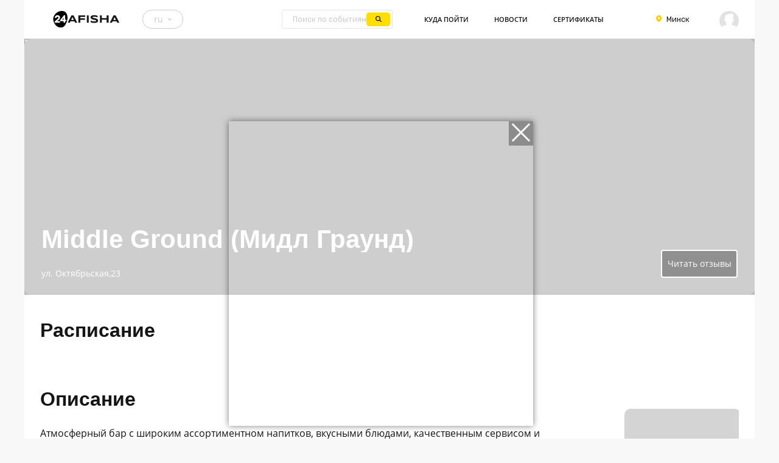

--- FILE ---
content_type: text/html; charset=utf-8
request_url: https://24afisha.by/ru/object/1120
body_size: 14957
content:
<!doctype html>
<html data-n-head-ssr lang="ru" data-n-head="%7B%22lang%22:%7B%22ssr%22:%22ru%22%7D%7D">
  <head >
    <title>Middle Ground (Мидл Граунд)</title><meta data-n-head="ssr" charset="utf-8"><meta data-n-head="ssr" name="viewport" content="width=device-width, initial-scale=1, maximum-scale=1"><meta data-n-head="ssr" data-hid="mobile-web-app-capable" name="mobile-web-app-capable" content="yes"><meta data-n-head="ssr" data-hid="theme-color" name="theme-color" content="#ffde00"><meta data-n-head="ssr" data-hid="og:type" name="og:type" property="og:type" content="website"><meta data-n-head="ssr" data-hid="description" name="description" content="Middle Ground (Мидл Граунд) в Минск – отзывы, адрес, телефоны, расписание, билеты, онлайн, время работы и карта проезда на 24afisha.by"><meta data-n-head="ssr" data-hid="keywords" name="keywords" content="middle ground (мидл граунд) минск расписание адрес онлайн"><meta data-n-head="ssr" data-hid="og:title" property="og:title" content=""><meta data-n-head="ssr" data-hid="og:description" property="og:description" content="Middle Ground (Мидл Граунд) в Минск – отзывы, адрес, телефоны, расписание, билеты, онлайн, время работы и карта проезда на 24afisha.by"><meta data-n-head="ssr" data-hid="og:image" property="og:image" content="https://api.24afisha.by/uploads/objects/thumbs/420x300/563cadbbed7142f9ebc32f52409e0af8.jpg"><meta data-n-head="ssr" data-hid="twitter:title" property="twitter:title" content=""><meta data-n-head="ssr" data-hid="twitter:description" property="twitter:description" content="Middle Ground (Мидл Граунд) в Минск – отзывы, адрес, телефоны, расписание, билеты, онлайн, время работы и карта проезда на 24afisha.by"><meta data-n-head="ssr" data-hid="twitter:image" property="twitter:image" content="https://api.24afisha.by/uploads/objects/thumbs/420x300/563cadbbed7142f9ebc32f52409e0af8.jpg"><meta data-n-head="ssr" data-hid="robots" name="robots" content="index, follow"><meta data-n-head="ssr" data-hid="og:site_name" property="og:site_name" content="24afisha.by"><meta data-n-head="ssr" data-hid="author" name="author" content="Arcom Group"><meta data-n-head="ssr" data-hid="apple-mobile-web-app-title" name="apple-mobile-web-app-title" content="24afisha.by"><meta data-n-head="ssr" data-hid="x-page-type" name="x-page-type" content="object"><meta data-n-head="ssr" data-hid="x-page-id" name="x-page-id" content="1120"><link data-n-head="ssr" rel="preconnect" href="https://fonts.googleapis.com" crossorigin="true"><link data-n-head="ssr" rel="preconnect" href="https://fonts.gstatic.com" crossorigin="true"><link data-n-head="ssr" rel="preload" as="style" href="https://fonts.googleapis.com/css2?family=Rubik:wght@400;500&amp;display=swap&amp;subset=cyrillic"><link data-n-head="ssr" rel="stylesheet" href="https://fonts.googleapis.com/css2?family=Rubik:wght@400;500&amp;display=swap&amp;subset=cyrillic" media="print" onload="this.media=&#x27;all&#x27;"><link data-n-head="ssr" rel="manifest" href="/_nuxt/manifest.3ed9bf1c.json"><link data-n-head="ssr" rel="canonical" href="https://24afisha.by/ru/object/1120"><script data-n-head="ssr" data-hid="nuxt-jsonld-456e202a" type="application/ld+json">
{
  "@type": "Place",
  "name": "Middle Ground",
  "description": "Новый Бар на улице Октябрьская 23. Более 100 сортов пива, вино, коктейли.",
  "image": "https://api.24afisha.by/uploads/objects/thumbs/100x50/9de420a2ad0637773f6eea8bc5955849.jpg",
  "url": "/ru/minsk/objects/36/1120",
  "address": {
    "@type": "PostalAddress",
    "streetAddress": "ул. Октябрьская,23",
    "addressLocality": "Минск",
    "addressRegion": "Минская область",
    "addressCountry": "Беларусь"
  },
  "geo": {
    "@type": "GeoCoordinates",
    "latitude": "53.890100",
    "longitude": "27.574600"
  }
}
</script><script data-n-head="ssr" data-hid="nuxt-jsonld-87b96eb2" type="application/ld+json">
{
  "@context": "https://schema.org",
  "@type": "Organization",
  "@id": "https://24afisha.by#organization",
  "name": "24afisha.by",
  "legalName": "ООО Эрком Групп",
  "url": "https://24afisha.by",
  "logo": "https://webgate.24guru.by/uploads/settings/layout.logoUrl.png",
  "foundingDate": "2012",
  "address": {
    "@type": "PostalAddress",
    "streetAddress": "Республика Беларусь, город Минск, Бульявар Мулявина 6",
    "addressLocality": "Минск",
    "addressRegion": "Минск",
    "postalCode": "220089",
    "addressCountry": "BY"
  },
  "contactPoint": {
    "@type": "ContactPoint",
    "contactType": "Customers support",
    "telephone": "+375333242200",
    "email": "support@arcom.group",
    "availableLanguage": [
      "ru",
      "be-BY",
      "en"
    ],
    "hoursAvailable": [
      {
        "@type": "OpeningHoursSpecification",
        "dayOfWeek": [
          "Monday",
          "Tuesday",
          "Wednesday",
          "Thursday",
          "Friday",
          "Saturday",
          "Sunday"
        ],
        "opens": "09:00",
        "closes": "21:00"
      }
    ]
  },
  "sameAs": [
    "https://vk.com/24afishaby/",
    "https://www.facebook.com/24afisha.by/",
    "https://www.instagram.com/24afisha.by/"
  ]
}
</script><noscript data-n-head="ssr">&lt;link rel=&quot;stylesheet&quot; href=&quot;https://fonts.googleapis.com/css2?family=Rubik:wght@400;500&amp;display=swap&amp;subset=cyrillic&quot;&gt;</noscript><link rel="preload" href="/_nuxt/00be4be08c4eb263d3d8.css" as="style"><link rel="preload" href="/_nuxt/6b91f2bad12c0ac5ab45.css" as="style"><link rel="preload" href="/_nuxt/02becaecab8dacec5815.css" as="style"><link rel="stylesheet" href="/_nuxt/00be4be08c4eb263d3d8.css"><link rel="stylesheet" href="/_nuxt/6b91f2bad12c0ac5ab45.css"><link rel="stylesheet" href="/_nuxt/02becaecab8dacec5815.css">
  </head>
  <body >
    <div data-server-rendered="true" id="__nuxt"><!----><div id="__layout"><div class="page__view" style="margin:initial;"><div class="nav__box white" style="border-bottom: 1px solid rgb(226, 226, 226);"><!----><nav class="global24__nav white afisha-nav"><div class="mobile-nav"><div class="mobWrapper"><div id="bigLogo" class="white"><a href="/ru/minsk" title="Перейти на главную страницу" class="af24__logo" style="position:relative;"></a><!----></div><nav id="topNavMobile"><div class="link__dd m-b-1"><a href="/ru" class="btn btn_roundMob_nav-link bold btnMob nuxt-link-active">Афиша<div></div></a></div><div class="link__dd m-b-1"><a href="/ru/minsk/objects/1" class="btn btn_roundMob_nav-link bold btnMob" style="position: relative;">Куда пойти</a><div></div></div><!----><!----><!----><div class="link__dd m-b-1"><a href="/ru/journal" class="btn btn_roundMob_nav-link bold btnMob">Новости<div></div></a></div><!----><!----><div class="link__dd m-b-1"><a href="/ru/skidki/5/29" class="btn btn_roundMob_nav-link bold btnMob">Сертификаты<div></div></a></div></nav><div class="button__dd-header mobile"><div class="button button__outline button__gray button__icon_right"><span>ru</span><svg xmlns="http://www.w3.org/2000/svg" width="5.963" height="4" class="icon icon_down-arrow"><!----><path d="M2.981 4.003a.562.562 0 0 1-.422-.2L.174 1.137a.724.724 0 0 1 0-.943.553.553 0 0 1 .843 0l1.964 2.2 1.964-2.2a.553.553 0 0 1 .843 0 .723.723 0 0 1 0 .943L3.4 3.803a.562.562 0 0 1-.419.2z" fill="#151515"></path></svg></div><div class="button__dd-header_child toup-dd"><div class="button__dd-header_child_scroll"><a href="/ru/object/1120" class="button__dd-header_child_item wsn nuxt-link-exact-active nuxt-link-active">РУС</a><a href="/en/object/1120" class="button__dd-header_child_item wsn">ENG</a><a href="/be/object/1120" class="button__dd-header_child_item wsn">БЕЛ</a></div></div></div></div><p class="closeMob"></p></div><div class="global24__nav__left"><div class="white showInDesktop"><a href="/ru/minsk" title="Перейти на главную страницу" class="af24__logo" style="position:relative;"></a><!----></div><div class="button__dd-header"><div class="button button__outline button__gray button__icon_right"><span>ru</span><svg xmlns="http://www.w3.org/2000/svg" width="5.963" height="4" class="icon icon_down-arrow"><!----><path d="M2.981 4.003a.562.562 0 0 1-.422-.2L.174 1.137a.724.724 0 0 1 0-.943.553.553 0 0 1 .843 0l1.964 2.2 1.964-2.2a.553.553 0 0 1 .843 0 .723.723 0 0 1 0 .943L3.4 3.803a.562.562 0 0 1-.419.2z" fill="#151515"></path></svg></div><div class="button__dd-header_child toup-dd"><div class="button__dd-header_child_scroll"><a href="/ru/object/1120" class="button__dd-header_child_item wsn nuxt-link-exact-active nuxt-link-active">РУС</a><a href="/en/object/1120" class="button__dd-header_child_item wsn">ENG</a><a href="/be/object/1120" class="button__dd-header_child_item wsn">БЕЛ</a></div></div></div><picture><img src="/_nuxt/img/ce9c592.png" alt loading="lazy" decoding="async" width="26" height="26" class="mapToggler"></picture><div class="gu24__search-line white"><!----><input type="search" placeholder="Поиск по событиям" value="" class="gu24__search-line__input"></div><!----><nav id="topNav"><div class="link__dd" style="width: max-content;"><a href="/ru/minsk/objects/1" class="btn btn_round_nav-link bold" style="position: relative;">Куда пойти</a></div><!----><div class="link__dd"><a href="/ru/journal" class="btn btn_round_nav-link bold">Новости</a></div><div class="link__dd"><a href="/ru/skidki/5/29" class="btn btn_round_nav-link bold">Сертификаты</a></div></nav></div><div class="global24__nav__right"><!----><!----><!----></div></nav></div><!----><div class="content m-t-0" style="padding:0;"><!----><main><div><aside><div class="event-image"><div class="nav__box__with-fixed-menu nav-specific"><section class="sub-nav__fixed-yellow white sub-specifc" style="display:flex;justify-content:space-between;margin-left:unset;"><ul class="sub-nav__fixed-yellow__list"><!----></ul></section><!----></div><div class="skeleton"></div><a href="#section3" class="read-feedbacks-button" style="bottom:2rem;">Читать отзывы</a><!----><div class="event-image__data"><h1 class="event-image__data__title event-page__header big-header">Middle Ground (Мидл Граунд)</h1><div style="display:flex;flex-direction:column;gap:.5rem;"><div class="event-image__data__addation" style="width:90%;margin-top:2rem;">ул. Октябрьская,23</div></div></div></div><div class="page-object__content"><div class="page-object__about"><!----><!----><!----><!----><!----><!----><!----><!----><!----><!----></div></div></aside></div></main></div><footer class="footer"><div class="container"><div class="footer-nav__wrapper"><div style="display:flex;flex-direction:column;"><div class="white"><a href="/ru/minsk" title="Перейти на главную страницу" class="af24__logo" style="position:relative;"></a><!----></div><span class="social"><span class="social__item"><svg xmlns="http://www.w3.org/2000/svg" width="19.863" height="11.879" class="icon icon_vk"><!----><path d="M7.253 0h4.063a.261.261 0 0 1 .3.294v5.091c.1.293.2.391.5.293a2.157 2.157 0 0 0 .5-.391 13.174 13.174 0 0 0 2.18-3.035l.892-1.763c.1-.2.2-.2.5-.2a8.86 8.86 0 0 0 2.279 0c.594-.1.991.2.793.686a22.085 22.085 0 0 1-1.09 2.154c-.5.881-1.09 1.762-1.685 2.643-.4.587-.4.686.1 1.175l2.378 2.644a4.041 4.041 0 0 1 .694 1.077c.1.1.1.293.2.391.1.392-.1.686-.595.686h-2.676c-.1 0-.2-.1-.3-.2-.892-.881-1.685-1.763-2.577-2.545a2.389 2.389 0 0 0-1.189-.686c-.4-.1-.694 0-.694.49v1.958c0 .783-.2.979-.991 1.077a6.884 6.884 0 0 1-5.054-1.664 12.034 12.034 0 0 1-3.072-3.623 18.986 18.986 0 0 1-2.477-4.9c-.1-.294-.1-.587-.2-.881-.1-.49.2-.784.793-.784a10.461 10.461 0 0 0 2.478 0c.3 0 .3 0 .4.2a18.108 18.108 0 0 0 1.685 4.014 7.86 7.86 0 0 0 1.982 2.35c.2.1.3 0 .4-.2V2.434a2.322 2.322 0 0 0-.5-1.37 2.281 2.281 0 0 1-.2-.783C7.055.098 7.154 0 7.253 0z" fill="#151515"></path></svg></span><span class="social__item"><svg xmlns="http://www.w3.org/2000/svg" width="15" height="15" class="icon icon_instagram"><!----><path d="M3.8 14.946a5.015 5.015 0 0 1-1.7-.315 3.027 3.027 0 0 1-1.736-1.735 5.066 5.066 0 0 1-.315-1.7c-.044-.964-.053-1.254-.053-3.7s.009-2.732.053-3.7a5.063 5.063 0 0 1 .315-1.7A3.029 3.029 0 0 1 2.1.36 5.05 5.05 0 0 1 3.8.045c.964-.044 1.253-.053 3.7-.053s2.732.009 3.7.054a5.03 5.03 0 0 1 1.7.314 3.029 3.029 0 0 1 1.736 1.736 5.041 5.041 0 0 1 .314 1.7c.045.964.053 1.254.053 3.7s-.008 2.733-.053 3.7a5.1 5.1 0 0 1-.314 1.7 3.035 3.035 0 0 1-1.736 1.735 5.02 5.02 0 0 1-1.7.315c-.965.045-1.254.054-3.7.054s-2.732-.009-3.7-.054zM2.8 7.5a4.7 4.7 0 1 0 4.7-4.7 4.7 4.7 0 0 0-4.7 4.701zm8.484-4.883a1.1 1.1 0 1 0 1.1-1.1 1.1 1.1 0 0 0-1.098 1.1zM4.448 7.502a3.05 3.05 0 1 1 3.05 3.05A3.051 3.051 0 0 1 4.45 7.501z" fill="#151515"></path></svg></span><span class="social__item"><svg xmlns="http://www.w3.org/2000/svg" width="15.999" height="13.714" class="icon icon_telegram"><!----><path d="M15.999 1.714l-2.286 10.857c-.172.8-.629 1-1.286.629L8.57 10.286l-1.714 1.6c-.2.2-.371.371-.743.371l.286-4 6.286-5.714c.286-.286-.057-.429-.429-.143L3.714 8.571 0 7.429c-.8-.286-.8-.743.172-1.143L15.143 0c.657-.286 1.286.2 1.143 1.143z" fill="#151515"></path></svg></span><span class="social__item"><svg xmlns="http://www.w3.org/2000/svg" width="14" height="16" class="icon icon_tiktok"><!----><path d="M9 0h1.98c.144.715.54 1.617 1.235 2.512C12.895 3.389 13.797 4 15 4v2c-1.753 0-3.07-.814-4-1.829V11a5 5 0 1 1-5-5v2a3 3 0 1 0 3 3z" fill="#151515"></path></svg></span></span><div class="contact-support"><span>Служба поддержки: Ежедневно с 9:00 до 21:00</span><span>Телефон:<a href="tel:+375333242200">+375 (33) 324-22-00</a></span><span>Email:<a href="mailto:support@arcom.group">support@arcom.group</a></span></div></div><div><div class="footer-nav__title">ИНФОРМАЦИЯ</div><ul class="footer-nav"><li><a href="https://24afisha.by/ru/pages/support">О нас</a></li><li><a href="https://24afisha.by/ru/pages/privacy">Политика конфиденциальности</a></li><li><a href="https://24afisha.by/ru/pages/contract-offer">Договор публичной оферты</a></li><li><a href="https://24afisha.by/ru/pages/certificate">Публичная офферта (сертификаты)</a></li><li><a href="https://24afisha.by/ru/pages/offer-loyality">Программа лояльности</a></li></ul></div><div><div class="footer-nav__title">ПОЛЕЗНОЕ</div><ul class="footer-nav"><li><a href="https://24afisha.by/ru/pages/howtobuy">Как купить</a></li><li><a href="https://24afisha.by/ru/pages/return_order0">Возврат билета</a></li></ul></div><div><div class="footer-nav__title">БИЗНЕСУ</div><ul class="footer-nav"><li><a href="https://24afisha.by/ru/pages/offer_partner">Партнерам и организаторам</a></li><li><a href="https://24afisha.by/ru/pages/corp">Корпоративным клиентам</a></li><li><a href="https://b2b.24guru.by/b2b">Кабинет организатора</a></li><li><a href="https://24afisha.by/ru/pages/b2b">Публичная оферта (подписки)</a></li></ul></div></div></div><div class="copyright"><p class="copyright__item">© 2012-2025 &quot;Arcom Group&quot;. Все права защищены.</p><p class="copyright__item">ООО Эрком групп зарегистрирована 10.05.2017г. Минским горисполкомом, УНП 192812526, 220005 г. Минск, бульвар Мулявина, д. 6, каб. 604, Расчетный счет BY85ALFA30122226350070270000  в ЗАО Альфа-Банк</p><div class="payment-logos"><img src="/_nuxt/img/fa5f4cc.png" alt="Все способы оплаты" loading="lazy" class="img-all"></div></div></footer><!----><!----><!----></div></div></div><script>window.__NUXT__=(function(a,b,c,d,e,f,g,h,i,j,k,l,m,n,o,p,q,r,s,t,u,v,w,x,y,z,A,B,C,D,E,F,G,H,I,J,K,L,M,N,O,P,Q,R,S,T,U,V,W,X,Y,Z,_,$,aa,ab,ac,ad,ae,af,ag,ah,ai,aj,ak,al,am,an,ao,ap,aq,ar,as,at,au,av,aw,ax,ay,az,aA,aB,aC,aD,aE,aF,aG,aH,aI,aJ,aK,aL,aM,aN,aO,aP,aQ,aR,aS,aT,aU,aV,aW,aX,aY,aZ,a_,a$,ba,bb,bc,bd,be,bf,bg,bh,bi,bj,bk,bl,bm,bn,bo,bp,bq,br,bs,bt,bu,bv,bw,bx,by,bz,bA,bB,bC,bD,bE,bF,bG,bH){Q.id=q;Q.name=y;Q.pluralName=A;Q.regionId=e;Q.lat=V;Q.lon=X;Q.timezone=c;Q.slug=t;Q.sort=w;ac.id=aa;ac.name="Петриков";ac.pluralName="Петрикове";ac.regionId=i;ac.lat=52.128528;ac.lon=28.492438;ac.timezone=c;ac.slug="petrikov";ac.sort=a;ad.id=74;ad.name="Мозырь";ad.pluralName="Мозыре";ad.regionId=i;ad.lat=52.032208;ad.lon=29.222312;ad.timezone=c;ad.slug="mozyry";ad.sort=a;ae.id=$;ae.name="Речица";ae.pluralName="Речице";ae.regionId=i;ae.lat=52.36354;ae.lon=30.392396;ae.timezone=c;ae.slug="rechica";ae.sort=a;ag.id=76;ag.name="Рогачев";ag.pluralName="Рогачеве";ag.regionId=i;ag.lat=53.0769;ag.lon=30.0225;ag.timezone=c;ag.slug="rogachev";ag.sort=a;ah.id=77;ah.name="Чирковичи";ah.pluralName="Чирковичах";ah.regionId=i;ah.lat=52.6606;ah.lon=29.6533;ah.timezone=c;ah.slug="chirkovichi";ah.sort=a;ai.id=aj;ai.name="Ельск";ai.pluralName="Ельске";ai.regionId=i;ai.lat=51.812843;ai.lon=29.160536;ai.timezone=c;ai.slug="elsk";ai.sort=a;ak.id=w;ak.name="Брест";ak.pluralName="Бресте";ak.regionId=l;ak.lat=52.7;ak.lon=23.4;ak.timezone=c;ak.slug="brest";ak.sort=Z;al.id=af;al.name="Жлобин";al.pluralName="Жлобине";al.regionId=i;al.lat=55.742793;al.lon=37.615401;al.timezone=c;al.slug="jlobin";al.sort=a;am.id=19;am.name="Житковичи";am.pluralName="Житковичах";am.regionId=i;am.lat=52.216941;am.lon=27.854853;am.timezone=c;am.slug="jitkovichi";am.sort=a;an.id=l;an.name="Пинск";an.pluralName="Пинске";an.regionId=l;an.lat=52.1229;an.lon=26.0951;an.timezone=c;an.slug="pinsk";an.sort=a;ao.id=C;ao.name="Лунинец";ao.pluralName="Лунинце";ao.regionId=l;ao.lat=52.253447;ao.lon=26.800546;ao.timezone=c;ao.slug="luninec";ao.sort=a;ap.id=W;ap.name="Гомель";ap.pluralName="Гомеле";ap.regionId=i;ap.lat=52.4345;ap.lon=30.9754;ap.timezone=c;ap.slug="gomel";ap.sort=g;aq.id=Y;aq.name="Столин";aq.pluralName="Столине";aq.regionId=l;aq.lat=51.889349;aq.lon=26.851138;aq.timezone=c;aq.slug="stolin";aq.sort=a;as.id=27;as.name="Барановичи";as.pluralName="Барановичах";as.regionId=l;as.lat=53.1327;as.lon=26.0139;as.timezone=c;as.slug="baranovichi";as.sort=a;at.id=B;at.name="Жабинка";at.pluralName="Жабинке";at.regionId=l;at.lat=52.1;at.lon=24.1;at.timezone=c;at.slug="zhabinka";at.sort=a;au.id=34;au.name="Кобрин";au.pluralName="Кобрине";au.regionId=l;au.lat=52.208658;au.lon=24.354324;au.timezone=c;au.slug="kobrin";au.sort=a;av.id=82;av.name="Ганцевичи";av.pluralName="Ганцевич";av.regionId=l;av.lat=52.758;av.lon=26.43;av.timezone=c;av.slug="gantsevichi";av.sort=a;aw.id=87;aw.name="Дрогичин";aw.pluralName="Дрогичине";aw.regionId=l;aw.lat=25.160131;aw.lon=52.185529;aw.timezone=c;aw.slug="drogichin";aw.sort=a;ax.id=10;ax.name="Толочин";ax.pluralName="Толочине";ax.regionId=r;ax.lat=54.409878;ax.lon=29.693506;ax.timezone=c;ax.slug="tolochin";ax.sort=a;az.id=T;az.name="Витебск";az.pluralName="Витебске";az.regionId=r;az.lat=55.1904;az.lon=30.2049;az.timezone=c;az.slug="vitebsk";az.sort=aB;aA.id=53;aA.name=ay;aA.pluralName=ay;aA.regionId=e;aA.lat=54.09437;aA.lon=28.321572;aA.timezone=c;aA.slug="zhodino";aA.sort=a;aC.id=r;aC.name="Орша";aC.pluralName="Орше";aC.regionId=r;aC.lat=54.5081;aC.lon=30.4172;aC.timezone=c;aC.slug="orsha";aC.sort=a;aD.id=aE;aD.name="Городок";aD.pluralName="Городке";aD.regionId=r;aD.lat=55.462263;aD.lon=29.982917;aD.timezone=c;aD.slug="gorodok";aD.sort=a;aF.id=aG;aF.name="Новополоцк";aF.pluralName="Новополоцке";aF.regionId=r;aF.lat=55.535284;aF.lon=28.645541;aF.timezone=c;aF.slug="novopolock";aF.sort=a;aH.id=S;aH.name=aJ;aH.pluralName=aJ;aH.regionId=C;aH.lat=53.6884;aH.lon=23.8258;aH.timezone=c;aH.slug="grodno";aH.sort=5;aK.id=u;aK.name="Осиповичи";aK.pluralName="Осиповичах";aK.regionId=u;aK.lat=53.308832;aK.lon=28.63821;aK.timezone=c;aK.slug="osipovichi";aK.sort=a;aL.id=26;aL.name=aI;aL.pluralName=aI;aL.regionId=e;aL.lat=54.307332;aL.lon=26.83893;aL.timezone=c;aL.slug="molodechno";aL.sort=a;aM.id=23;aM.name="Могилёв";aM.pluralName="Могилёве";aM.regionId=u;aM.lat=53.894548;aM.lon=30.330654;aM.timezone=c;aM.slug="mogilev";aM.sort=4;aN.id=aO;aN.name="Бобруйск";aN.pluralName="Бобруйске";aN.regionId=u;aN.lat=53.145592;aN.lon=29.225538;aN.timezone=c;aN.slug="bobruisk";aN.sort=a;aS.id=73;aS.name="Калинковичи";aS.pluralName="Калинковичах";aS.regionId=i;aS.lat=52.1073;aS.lon=29.3568;aS.timezone=c;aS.slug="kalinkovichi";aS.sort=a;bk.id=1120;bk.name="Middle Ground (Мидл Граунд)";bk.logoUrl={"100x50":bt,"200x100":"https:\u002F\u002Fapi.24afisha.by\u002Fuploads\u002Fobjects\u002Fthumbs\u002F200x100\u002F9de420a2ad0637773f6eea8bc5955849.jpg",original:"https:\u002F\u002Fapi.24afisha.by\u002Fuploads\u002Fobjects\u002F9de420a2ad0637773f6eea8bc5955849.jpg"};bk.description="Атмосферный бар с широким ассортиментном напитков, вкусными блюдами, качественным сервисом и адекватным средним чеком";bk.shortDescription=bv;bk.objectTypeId=bh;bk.lat=br;bk.lon=bq;bk.address=bs;bk.rating=a;bk.sort=a;bk.viewCnt=702;bk.commentsCnt=a;bk.cityId=q;bk.isBooking=a;bk.createdAt="2020-06-11 10:15:46";bk.status=e;bk.phone1="375292222064";bk.phone2=b;bk.seoTitle=b;bk.seoDescription=_;bk.seoKeywords=G;bk.paymentGroupId=a;bk.videoPackageId=a;bk.isEnableEda=a;bk.slug="middleground";bk.shortName=bw;bk.menuId=a;bk.giperId=a;bk.companyId=a;bk.isSecretGuest=a;bk.isPremium=a;bk.isEnableComments=e;bk.instagramId=b;bk.vkId=b;bk.fbId=b;bk.appstoreUrl=b;bk.googleplayUrl=b;bk.lastSession=d;bk.lastService=d;bk.lastItem=d;bk.topPerformance=a;bk.topService=a;bk.topItem=a;bk.countPerformances=a;bk.countServices=a;bk.countItems=a;bk.comments=[];bk.attributes=[{name:"Онлайн бронирование",attributeType:bg,value:"Нет"},{name:"Wi-FI",attributeType:"boolean",value:bf},{name:"Парковка",attributeType:bg,value:bf},{name:"Время работы",attributeType:"html",value:"до 00:00"}];bk.type={id:bh,name:"Интернет-кафе",slug:"internet-cafe",performance_type_id:B};bk.city={id:q,name:y,pluralName:A,regionId:e,lat:V,lon:X,timezone:c,slug:t,sort:w,region:{id:e,name:E,countryId:e,country:{id:e,name:O,code:bd}}};bk.images=[{"1300x560":"https:\u002F\u002Fapi.24afisha.by\u002Fuploads\u002Fobjects\u002Fthumbs\u002F1300x560\u002F563cadbbed7142f9ebc32f52409e0af8.jpg",original:bc}];bk.activeEventsCount=a;bk.image={"420x300":bb,original:bc};bk.schema="Схема зала задается в виде \u003Cb\u003EHTML\u003C\u002Fb\u003E";bk.isSessions=m;bk.onlineVideos=[];bk.filterAttributes=[];bk.activeServices=ar;bk.activeAbonements=[];bk.skidki=[];bk.pages=[];bk.news=[];bk.seo={seoTitle:b,seoDescription:_,seoKeywords:G};bk.opened=m;bm["24tickets"]={train:d,transfer:d,taxi:d,avia:d,bus:d,hotel:d};bm["24menu"]=d;bm["24giper"]=d;bx["@type"]="Place";bx.name=bw;bx.description=bv;bx.image=bt;bx.url="\u002Fru\u002Fminsk\u002Fobjects\u002F36\u002F1120";bx.address={"@type":"PostalAddress",streetAddress:bs,addressLocality:y,addressRegion:E,addressCountry:O};bx.geo={"@type":"GeoCoordinates",latitude:br,longitude:bq};return {layout:"default",data:[{existance:m,items:[],serviceActive:ar,more:bB,full:{jsonld:bx,calendar:bo,recomendations:bm,items:[],object:bk,scheduleUrl:"https:\u002F\u002Fapi.24afisha.by\u002Fapi\u002Fv2\u002Fschedule\u002Fobjects\u002F1120",banners:{more:[],left:{description:"Cобираетесь с друзьями выпить настоящего пива — эта подборка для вас",image:"https:\u002F\u002Fapi.24afisha.by\u002Fuploads\u002Fbanners\u002Fthumbs\u002F275x195\u002F65K74Ga9l.jpg",title:"Заведения для настоящих мужчин",meta:b,url:"https:\u002F\u002F24guru.by\u002F#!\u002Fjournal\u002F6\u002F61",params:[],button:b}},more:bB,objects:[]},object:bk,objects:[],calendar:bo,jsonLd:bx,rec:bm,meta:{title:b,description:_,keywords:G,image:bb}}],error:d,state:{locales:[x,a$,aZ,aY,"az"],locale:x,project:aR,host:"https:\u002F\u002Fapi.24afisha.by",ld:a,isMobile:a,isAfishaDomain:P,isRuDomain:m,categories:{},cities:{citiesList:[Q,aL,aA,ap,am,al,ac,aS,ad,ae,ag,ah,ai,ak,an,ao,aq,as,at,au,av,aw,ax,az,aC,aD,aF,aH,aK,aM,aN],currentCity:Q,cookieCity:{id:q,name:y,pluralName:A,regionId:e,lat:V,lon:X,timezone:c,slug:t,sort:w,region:{id:e,name:E,countryId:e}},currentSlug:t,pluralName:A,defaultSlug:t,geolocationCity:{name:b,slug:b}},pages:{testData:d,testIp:d,menu:[],layout:{socials:{facebookUrl:"https:\u002F\u002Fwww.facebook.com\u002F24afisha.by\u002F",twitterUrl:"https:\u002F\u002Ftwitter.com",instagramUrl:"https:\u002F\u002Fwww.instagram.com\u002F24afisha.by\u002F",vkUrl:"https:\u002F\u002Fvk.com\u002F24afishaby",okUrl:"https:\u002F\u002Fok.ru"},bank:{info:"ООО Эрком групп зарегистрирована 10.05.2017г. Минским горисполкомом, УНП 192812526, 220005 г. Минск, бульвар Мулявина, д. 6, каб. 604, Расчетный счет BY85ALFA30122226350070270000  в ЗАО Альфа-Банк"},help:{email:aP,phone:"Адрес: г. Минск, бульвар Мулявина 6, офис 604. Телефон: +375 (33) 324-22-00"},copyright:"© 2012-2025 \"Arcom Group\". Все права защищены.",defaultRegionId:q,defaultLocale:x,currency:aQ,currency_symbol:aQ,tempData:"92f7af36a3186ef294578f24b78bea59",langs:[{code:x,name:"РУС"},{code:a$,name:"ENG"},{code:aZ,name:"БЕЛ"}],countries:[{id:e,name:O,code:bd,regions:[{id:e,name:E,countryId:e,cities:[Q,aL,aA]},{id:i,name:"Гомельская область",countryId:e,cities:[ap,am,al,ac,aS,ad,ae,ag,ah,ai]},{id:l,name:"Брестская область",countryId:e,cities:[ak,an,ao,aq,as,at,au,av,aw]},{id:r,name:"Витебская область",countryId:e,cities:[ax,az,aC,aD,aF]},{id:C,name:"Гродненская область",countryId:e,cities:[aH]},{id:u,name:"Могилевская область",countryId:e,cities:[aK,aM,aN]}]}],branding:[{url:o,image:o,color:ab,page:"main"},{url:o,image:o,color:ab,page:aT}],footerNav:[],maxticketscount:Z,afishaLogo:"https:\u002F\u002Fwebgate.24guru.by\u002Fuploads\u002Fsettings\u002Flayout.afishaLogo.svg",footer:{top:[],bottom:[{name:"ИНФОРМАЦИЯ",url:o,children:[{name:aU,url:"https:\u002F\u002F24afisha.by\u002Fru\u002Fpages\u002Fsupport"},{name:"Политика конфиденциальности",url:aV},{name:"Договор публичной оферты",url:aW},{name:"Публичная офферта (сертификаты)",url:"https:\u002F\u002F24afisha.by\u002Fru\u002Fpages\u002Fcertificate"},{name:"Программа лояльности",url:"https:\u002F\u002F24afisha.by\u002Fru\u002Fpages\u002Foffer-loyality"}]},{name:"ПОЛЕЗНОЕ",url:o,children:[{name:"Как купить",url:"https:\u002F\u002F24afisha.by\u002Fru\u002Fpages\u002Fhowtobuy"},{name:"Возврат билета",url:"https:\u002F\u002F24afisha.by\u002Fru\u002Fpages\u002Freturn_order0"}]},{name:"БИЗНЕСУ",url:o,children:[{name:"Партнерам и организаторам",url:"https:\u002F\u002F24afisha.by\u002Fru\u002Fpages\u002Foffer_partner"},{name:"Корпоративным клиентам",url:"https:\u002F\u002F24afisha.by\u002Fru\u002Fpages\u002Fcorp"},{name:"Кабинет организатора",url:"https:\u002F\u002Fb2b.24guru.by\u002Fb2b"},{name:"Публичная оферта (подписки)",url:"https:\u002F\u002F24afisha.by\u002Fru\u002Fpages\u002Fb2b"}]}]},footerLogos:["assets\u002Fimg\u002Ffooter\u002Fbelkart.png","assets\u002Fimg\u002Ffooter\u002FBK_i.png","assets\u002Fimg\u002Ffooter\u002FMC_Visa.png","assets\u002Fimg\u002Ffooter\u002FMC_SC.png","assets\u002Fimg\u002Ffooter\u002FVbV.png","https:\u002F\u002Fwebgate.24guru.by\u002Fuploads\u002Fimages\u002Flogo\u002Fbank.png","assets\u002Fimg\u002Ffooter\u002FERIP.png"],howtobuy:"https:\u002F\u002Fbycard.by\u002Fpages\u002Fhowtobuy",logoMobile:"https:\u002F\u002Fwebgate.24guru.by\u002Fuploads\u002Fsettings\u002Flayout.logoMobile.svg",logoUrl:"https:\u002F\u002Fwebgate.24guru.by\u002Fuploads\u002Fsettings\u002Flayout.logoUrl.png",offer_contract:aW,phone:"+375 (33) 324-22-00",phoneConfig:{default:aX,list:[aX,x,aY,"ua","pl","us","nl"]},privacy:aV,testtest:{email:aP,phone:"Адрес: г. Минск, пр. Пушкина, д.39, офис 1, кабинет 5. Телефон: +375 (33) 324-22-00"},menu:[{id:i,name:N,url:aR,template:M,siteId:a,position:b,children:[{id:aG,name:"Фильмы",url:"afisha\u002Fkino",template:b,siteId:a,position:a_,children:[]},{id:aa,name:L,url:"afisha\u002Fconcert",template:b,siteId:a,position:"6",children:[]},{id:B,name:"Спектакли",url:"afisha\u002Ftheatre",template:b,siteId:a,position:ba,children:[]},{id:31,name:J,url:"afisha\u002Fkids",template:I,siteId:a,position:"7",children:[]},{id:142,name:H,url:"afisha\u002Fkvesty",template:M,siteId:a,position:be,children:[]},{id:144,name:"14 февраля",url:"afisha\u002F14-february",template:b,siteId:a,position:D,children:[]},{id:145,name:K,url:"afisha\u002Fvistavki",template:b,siteId:a,position:"9",children:[]}],advt:{template:M,data:d}},{id:g,name:z,url:"journal",template:I,siteId:a,position:b,children:[{id:aB,name:"Куда пойти",url:"journal\u002F6",template:b,siteId:a,position:D,children:[]},{id:Z,name:"Что посмотреть",url:"journal\u002F7",template:b,siteId:a,position:a_,children:[]},{id:w,name:"Чем заняться",url:"journal\u002F9",template:b,siteId:a,position:ba,children:[]},{id:T,name:"Туристу",url:"journal\u002F5",template:b,siteId:a,position:be,children:[]}],advt:{template:I,data:d}},{id:bi,name:"Сертификаты",url:"skidki\u002F5\u002F29",template:bj,siteId:a,position:b,children:[],advt:{template:bj,data:d}}],site_logo:"https:\u002F\u002Fapi.24afisha.by\u002Fuploads\u002Fsettings",site_menu:[{href:"\u002F",icon:F,text:"Главная",title:bl,target:j},{href:"\u002Fafisha",icon:F,text:N,title:N,target:j},{href:"\u002Fnews",icon:F,text:z,title:z,target:j},{href:"\u002Fabout",icon:F,text:aU,title:bn,target:j,children:[{href:"\u002Ftest-menu-1",icon:b,text:"Тест меню",target:j}]},{href:"\u002Ftest-menu-header",icon:p,text:"Test header",target:j}],site_footer_links:[{href:o,icon:p,text:"Обращения",title:bl,target:j,children:[{href:"https:\u002F\u002Fкачество-услуг.бел\u002F",icon:p,text:"Оцените качество услуг",title:z,target:j},{href:"https:\u002F\u002F24afisha.arcom.of.by\u002F",icon:p,text:"Тест footer",target:j}]},{href:o,icon:p,text:"Быстрые ссылки",title:bn,target:j,children:[{href:"https:\u002F\u002Fpresident.gov.by\u002Fru",icon:p,text:"Официальный интернет-портал Президента РБ",title:b,target:j},{href:"http:\u002F\u002Fkultura.by\u002F",icon:p,text:"Министерство культуры РБ",title:b,target:j},{href:"https:\u002F\u002Farcom.group\u002F",icon:p,text:"Разработка сайта: arcom.group",title:b,target:j}]}],site_footer_images:[],APP_NAME:"guru",rightSlider:{options:{autoplay:b,timeout:"10000",items:D,dots:D},items:[{description:b,image:{original:"https:\u002F\u002Fapi.24afisha.by\u002Fuploads\u002Fsliders\u002F3MyzlxPxR.jpg","400x800":"https:\u002F\u002Fapi.24afisha.by\u002Fuploads\u002Fsliders\u002Fthumbs\u002F400x800\u002F3MyzlxPxR.jpg"},buttonText:b,title:b,url:"https:\u002F\u002Fwebgate.24guru.by\u002Fs\u002FSQtd0m"}]},popUp:{description:".",image:{"500x500":"https:\u002F\u002Fapi.24afisha.by\u002Fuploads\u002Fbanners\u002Fthumbs\u002F500x500\u002F8JwjK1GZu.jpg",original:"https:\u002F\u002Fapi.24afisha.by\u002Fuploads\u002Fbanners\u002F8JwjK1GZu.jpg"},title:"Pop up 24afisha",meta:b,url:"https:\u002F\u002Fwebgate.24guru.by\u002Fs\u002FSfJn0A",params:[],button:b},cached_at:1768661657,key:e},home:d,afisha:d,settings:d,events:d,types:[{id:aO,name:bp,slug:"grodnopark",h1:b,h2:b,h3:b,itemsName:bp,paymentGroupId:a,sort:aj,isHiddenFilter:a,seoTitle:b,seoDescription:b,seoKeywords:b,postCategoryId:a,typeView:h,buttons:[f,R],filters:[f],countHome:g,countCategory:a},{id:bi,name:"Рекомендуем",slug:"top",h1:"Афиша и ТОП подборки мероприятий %city% на 2025 год",h2:b,h3:s,itemsName:"Рекомендованное",paymentGroupId:a,sort:90,isHiddenFilter:a,seoTitle:"Подборка лучших событий",seoDescription:bu,seoKeywords:bu,postCategoryId:a,typeView:h,buttons:[],filters:[],countHome:S,countCategory:k},{id:46,name:"Театр имени М. Горького",slug:"gorkogo",h1:"Афиша театра имени М. Горького: расписание и билеты на лучшие спектакли",h2:b,h3:"На нашем сайте вы можете купить билеты на лучшие театральные постановки и спектакли театра имени М. Горького. Тут вы найдете актуальную театральную афишу и расписание представлений в театре имени М. Горького, сможете забронировать билеты онлайн и ознакомиться с отзывами других зрителей. Мы предлагаем широкий выбор спектаклей и представлений, а также удобный сервис бронирования билетов. На сайте вы найдете контактный телефон для связи с нашими менеджерами. Купите билеты в театр имени М. Горького и получите незабываемые впечатления от просмотра лучших театральных постановок",itemsName:"Театр имени. М. Горького",paymentGroupId:a,sort:85,isHiddenFilter:a,seoTitle:"Билеты в Театр имени М. Горького - весь репертуар",seoDescription:"Купить билеты в Театр имени М. Горького на лучшие спектакли можно на нашем сайте. Узнайте расписание и афишу ",seoKeywords:"Театр Горького, театр Беларуси, афиша театр %city%, театры %city% афиша, спектакли, представления, купить билеты, онлайн, расписание, бронирование, цены, отзывы, телефон, Беларусь, театральные постановки, театры в %city%, лучшие спектакли",postCategoryId:a,typeView:h,buttons:[f,n],filters:[f],countHome:g,countCategory:U},{id:e,name:by,slug:"kino",h1:"Киноафиша %pluralName%. Расписание фильмов. Билеты в кино",h2:"ldrjkhkjh",h3:"Киноафиша %pluralName%: удобная онлайн-покупка билетов на фильмы, подробная афиша кино %pluralName% и полное расписание сеансов на 2025 год. Полный список кинотеатров, наслаждайтесь кинопремьерами и выбирайте фильмы по своему вкусу. Сделайте свои киновпечатления незабываемыми вместе с нашим сервисом.",itemsName:by,paymentGroupId:a,sort:U,isHiddenFilter:a,seoTitle:"Кино в городе %city%: киноафиша, афиша, расписание, билеты, фильмы 2025",seoDescription:"Кино в %city%: киноафиша, покупка билетов в кино онлайн, афиша кино, полное расписание фильмов и кинопремьер на 2025 год, список кинотеатров",seoKeywords:"киноафиша %city%, купить билеты в кино %city%, афиша кино %city% тут бай, киноафиша %city% беларусь, купить билеты, цены, отзывы, телефон, онлайн, расписание, цены, отзывы, премьеры",postCategoryId:a,typeView:h,buttons:[bz,bA],filters:[v],countHome:g,countCategory:k},{id:45,name:"Большой театр Беларуси",slug:"bolshoj",h1:"Афиша Большого театра Беларуси: расписание и билеты на лучшие спектакли",h2:b,h3:"На нашем сайте вы можете купить билеты на лучшие театральные постановки и спектакли Большого театра Беларуси. Тут вы найдете актуальную театральную афишу и расписание представлений в Большом театре Беларуси, сможете забронировать билеты онлайн и ознакомиться с отзывами других зрителей. Мы предлагаем широкий выбор спектаклей и представлений, а также удобный сервис бронирования билетов. На сайте вы найдете контактный телефон для связи с нашими менеджерами. Купите билеты в Большой театр Беларуси и получите незабываемые впечатления от просмотра лучших театральных постановок",itemsName:"Большой театр",paymentGroupId:a,sort:$,isHiddenFilter:a,seoTitle:"Билеты в Большой театр Беларуси - весь репертуар",seoDescription:"Купить билеты в Большой театр Беларуси на лучшие спектакли можно на нашем сайте. Узнайте расписание и афишу ",seoKeywords:"Большой театр, театр Беларуси, афиша театр %city%, театры %city% афиша, спектакли, представления, купить билеты, онлайн, расписание, бронирование, цены, отзывы, телефон, Беларусь, театральные постановки, театры в %city%, лучшие спектакли",postCategoryId:a,typeView:h,buttons:[f,n],filters:[f],countHome:g,countCategory:U},{id:48,name:bC,slug:"kz-minsk",h1:"Афиша Концертного Зала \"Минск\": расписание и билеты на лучшие мероприятия",h2:b,h3:"На нашем сайте вы можете купить билеты на лучшие концерты в Концертный Зал \"Минск\". Тут вы найдете актуальную концертную афишу и расписание в Концертный Зал \"Минск\", сможете забронировать билеты онлайн и ознакомиться с отзывами других зрителей. Мы предлагаем широкий выбор концертных программ, а также удобный сервис бронирования билетов. На сайте вы найдете контактный телефон для связи с нашими менеджерами. Купите билеты в Концертный Зал \"Минск\"и получите незабываемые впечатления от просмотра и прослушивания лучших концертов",itemsName:bC,paymentGroupId:a,sort:72,isHiddenFilter:a,seoTitle:b,seoDescription:b,seoKeywords:"Концертный Зал \"Минс, концертные площадки Беларуси, афиша концерт %city%, концерты %city% афиша, представления, купить билеты, онлайн, расписание, бронирование, цены, отзывы, телефон, Беларусь, музыкальные концерты, концерты в %city%, лучшие концерты",postCategoryId:a,typeView:h,buttons:[f,R],filters:[f],countHome:g,countCategory:$},{id:q,name:"Театр",slug:"theatre",h1:"Афиша театров %pluralName%: расписание и билеты на лучшие спектакли",h2:b,h3:"На нашем сайте вы можете купить билеты на лучшие театральные постановки и спектакли %pluralName% и по всей Беларуси. Тут вы найдете актуальную театральную афишу и расписание представлений в театрах %pluralName%, сможете забронировать билеты онлайн и ознакомиться с отзывами других зрителей. Мы предлагаем широкий выбор спектаклей и представлений, а также удобный сервис бронирования билетов. На сайте вы найдете контактный телефон для связи с нашими менеджерами. Купите билеты в театр %pluralName% и получите незабываемые впечатления от просмотра лучших театральных постановок",itemsName:"Театры",paymentGroupId:a,sort:70,isHiddenFilter:a,seoTitle:"Билеты в театры %pluralName% - афиша спектаклей и расписание",seoDescription:"Купить билеты в театр %pluralName% на лучшие спектакли и представления можно на нашем сайте. Узнайте расписание и афишу театров %pluralName%, забронируйте билеты онлайн, ознакомьтесь с отзывами и актуальными ценами. Телефон для связи указан на сайте.",seoKeywords:"театр %city%, афиша театр %city%, театры %city% афиша, спектакли, представления, купить билеты, онлайн, расписание, бронирование, цены, отзывы, телефон, Беларусь, театральные постановки, театры в %city%, лучшие спектакли, предстоящие мероприятия",postCategoryId:W,typeView:h,buttons:[f,n],filters:[v],countHome:g,countCategory:k},{id:W,name:H,slug:"kvesty",h1:"Билеты на квесты в Минске: новый уровень приключений!",h2:b,h3:"Не упустите шанс стать частью увлекательных квестов в Минске! Купите билеты прямо сейчас и гарантированно получите дозу адреналина, разгадывая тайны вместе с нами.",itemsName:H,paymentGroupId:a,sort:60,isHiddenFilter:a,seoTitle:"Купить билеты на квесты в Минске: Онлайн продажа билетов на захватывающие приключения ",seoDescription:"Ищете увлекательные приключения в Минске? Купите билеты на квесты онлайн прямо сейчас! Разнообразие сценариев, захватывающие загадки и неповторимые впечатления ждут вас.",seoKeywords:"Минск, афиша, купить билет, кино, концерт, спектакль, театр, тренинг, для детей, бесплатно, премьера, акции, скидки,  расписание, сеансы, заведения, билеты онлайн, куда пойти, что посмотреть, журнал, 2021, развлечения",postCategoryId:a,typeView:"horizontal",buttons:[bz,bA],filters:[R],countHome:q,countCategory:k},{id:Y,name:J,slug:aT,h1:"Куда пойти с ребенком сегодня: детская афиша 2025",h2:b,h3:"Детские улыбки и восторг ждут ваших малышей! Купите билеты на детские мероприятия %pluralName% и по всей Беларуси прямо сейчас и подарите своим детям дни, заполненные весельем и радостью.",itemsName:J,paymentGroupId:a,sort:k,isHiddenFilter:a,seoTitle:"Все для детей в городе %city%: афиша и билеты на детские мероприятия",seoDescription:"Афиша для детей. Откройте мир веселья для ваших детей! Купите билеты на детские мероприятия в %pluralName% прямо сейчас. Развивающие игры, яркие представления, киноафиша и незабываемые впечатления ждут ваших малышей.",seoKeywords:"дети, афиша, %city%, фильм, афиша 2025, спектакль, цирк, представление, новогодний, расписание, описание, дата, стоимость, купить, билет, онлайн, сегодня, скоро, популярный ",postCategoryId:Y,typeView:h,buttons:[f,n],filters:[v],countHome:g,countCategory:k},{id:i,name:L,slug:"concert",h1:"Билеты онлайн и Афиша концертов %city% на 2025 год",h2:b,h3:s,itemsName:L,paymentGroupId:a,sort:40,isHiddenFilter:a,seoTitle:"Билеты на концерты. Афиша 2025 года",seoDescription:"Концерты в %city%: покупка билетов на концерты онлайн, полное расписание, список концертных площадок, афиша на 2025 год ",seoKeywords:"концерты выступления группы звезды афиша минск анонс билеты ",postCategoryId:a,typeView:h,buttons:[n],filters:[v],countHome:g,countCategory:k},{id:C,name:bD,slug:"sport",h1:"Билеты на спортивные мероприятия %city% на 2025 год",h2:b,h3:s,itemsName:bD,paymentGroupId:a,sort:B,isHiddenFilter:a,seoTitle:"Афиша и билеты на футбол и спортивные мероприятия Беларуси. ",seoDescription:"Посмотреть афишу матчей по городам, расписание, дату, стоимость и купить билет. Выбирай билеты на лучшие места. ",seoKeywords:"купить билет, афиша, спорт, билеты, матч, расписание, онлайн, места, цена, скоро, сегодня, город, дата, 2019, 2020, футбол, хоккей, теннис, гандбол, волейбол, баскетбол, мини-футбол, октябрь, ноябрь, декабрь",postCategoryId:a,typeView:h,buttons:[f,n],filters:[v],countHome:g,countCategory:k},{id:aE,name:bE,slug:"festival",h1:"Фестивали и концертные программы %city% на 2025 год",h2:b,h3:s,itemsName:bE,paymentGroupId:a,sort:af,isHiddenFilter:a,seoTitle:"Фестивали Беларуси 2025 года. Афиша. Купить билеты",seoDescription:"Музыкальные, детские, культурные, рок фестивали, арт фестивали города Минск: афиша, расписание, даты, цены",seoKeywords:"Фестивали Беларуси 2021 года. Афиша. Купить билеты, Музыкальные, детские, культурные, рок фестивали, арт фестивали города Минск: афиша, расписание, даты, цены",postCategoryId:a,typeView:h,buttons:[f,n],filters:[],countHome:g,countCategory:k},{id:u,name:bF,slug:"circus",h1:"Цирковые представления и шоу программы %city% на 2025 год",h2:b,h3:s,itemsName:bF,paymentGroupId:a,sort:20,isHiddenFilter:a,seoTitle:"Цирковые представления Беларуси и города %city%: афиша и билеты",seoDescription:"Афиша цирков в городе %city%, для детей, расписание, дата, стоимость, описание представлений, купить билет",seoKeywords:"цирк, афиша, дети, представление, купить, билет, онлайн, Минск, 2021, расписание, описание, дата, стоимость, цена,  популярное, скоро, сегодня, октябрь, ноябрь, декабрь, январь, февраль, март, апрель, май, июнь, июль, август, сентябрь",postCategoryId:a,typeView:h,buttons:[f],filters:[v],countHome:g,countCategory:k},{id:aa,name:K,slug:"vistavki",h1:"Музеи, выставки и интеллектуальные программы %pluralName%",h2:b,h3:s,itemsName:K,paymentGroupId:a,sort:S,isHiddenFilter:a,seoTitle:"Музеи и выставки города",seoDescription:bG,seoKeywords:bG,postCategoryId:a,typeView:h,buttons:[f,n],filters:[f],countHome:g,countCategory:k},{id:r,name:bH,slug:"learn",h1:"Тренинги и обучающие программы %city%",h2:b,h3:s,itemsName:bH,paymentGroupId:a,sort:T,isHiddenFilter:a,seoTitle:"Тренинги Беларуси: афиша и билеты города %city%",seoDescription:"Расписание тренингов, семинаров, конференций, лекций и мастер-классов города %city%. Купить билет онлайн",seoKeywords:"тренинг, лекция, семинар, конференция, афиша, 2021, Минск, билет, купить, расписание, дата, заведения, дети,  психология,  сегодня, скоро, сентябрь, октябрь, ноябрь, декабрь, январь, февраль, март, апрель, май, июнь, июль, август",postCategoryId:a,typeView:h,buttons:[f,n],filters:[],countHome:g,countCategory:k}],defaultRegion:{slug:t,id:q,name:y}},popup:{login:m,cities:m,isObjects:m,mapToggler:P},slider:{},user:{logged:m,currentUser:d},widget:{open:m,id:d,seid:a,iid:a,hardcodeUrl:b},i18n:{routeParams:{}}},serverRendered:P}}(0,"","+0300",null,1,"genres",6,"vertical",2,"_self",50,13,false,"months","#","undefined",3,14,"Не знаете куда сходить с ребенком? В мобильном приложении всегда можно найти билеты для детей на фильмы или в театр. У нас удобный поиск по разделам афиши: Премьеры, ТОП продаж, популярные тэги, сортировка по месяцу. Комментарии, рецензии и отзывы позволят выбрать досуг на любой вкус.  ","minsk",16,"objects",9,"ru","Минск","Новости","Минске",30,15,"1","Минская область","empty","middle ground (мидл граунд) минск расписание адрес онлайн","Квесты и квизы","banner1","Детям","Музеи и выставки","Концерты","events5","Афиша","Беларусь",true,{},"tags",12,11,80,53.901366,17,27.550655,18,8,"Middle Ground (Мидл Граунд) в Минск – отзывы, адрес, телефоны, расписание, билеты, онлайн, время работы и карта проезда на 24afisha.by",75,29,"#f8f8f8",{},{},{},21,{},{},{},95,{},{},{},{},{},{},{},Array(0),{},{},{},{},{},{},"Жодино",{},{},7,{},{},22,{},28,{},"Молодечно","Гродно",{},{},{},{},57,"support@arcom.group","BYN","afisha",{},"kids","О нас","https:\u002F\u002F24afisha.by\u002Fru\u002Fpages\u002Fprivacy","https:\u002F\u002F24afisha.by\u002Fru\u002Fpages\u002Fcontract-offer","by","ge","be","2","en","3","https:\u002F\u002Fapi.24afisha.by\u002Fuploads\u002Fobjects\u002Fthumbs\u002F420x300\u002F563cadbbed7142f9ebc32f52409e0af8.jpg","https:\u002F\u002Fapi.24afisha.by\u002Fuploads\u002Fobjects\u002F563cadbbed7142f9ebc32f52409e0af8.jpg","BLR","4","Есть","string",36,32,"coupons3",{},"На главную",{},"Информация о нас",Array(0),"Гродненский парк аттракционов","27.574600","53.890100","ул. Октябрьская,23","https:\u002F\u002Fapi.24afisha.by\u002Fuploads\u002Fobjects\u002Fthumbs\u002F100x50\u002F9de420a2ad0637773f6eea8bc5955849.jpg","интересное, топ, лучшее","Новый Бар на улице Октябрьская 23. Более 100 сортов пива, вино, коктейли.","Middle Ground",{},"Кино","today","soon",Array(0),"КЗ \"Минск\"","Спорт","Фестивали","Цирк","Самые интересные выставки в Полоцке. Ежедневное обновление информации. Афиша с ценами.","Обучение и курсы"));</script><script src="/_nuxt/cd4eff98e213dc285194.js" defer></script><script src="/_nuxt/57b6afe672f70893c43d.js" defer></script><script src="/_nuxt/69f8fa947e0ba091d6ad.js" defer></script><script src="/_nuxt/5d047cafb58933b7918b.js" defer></script><script src="/_nuxt/d66f8adea074db0ef6b0.js" defer></script>
  </body>
</html>


--- FILE ---
content_type: text/css; charset=UTF-8
request_url: https://24afisha.by/_nuxt/6b91f2bad12c0ac5ab45.css
body_size: 36813
content:
.nuxt-progress{position:fixed;top:0;left:0;right:0;height:3px;width:0;opacity:1;transition:width .1s,opacity .4s;background-color:#ffde00;z-index:999999}.nuxt-progress.nuxt-progress-notransition{transition:none}.nuxt-progress-failed{background-color:red}a,abbr,acronym,address,applet,article,aside,audio,b,big,blockquote,body,canvas,caption,center,cite,code,dd,del,details,dfn,div,dl,dt,em,embed,fieldset,figcaption,figure,footer,form,h1,h2,h3,h4,h5,h6,header,hgroup,html,i,iframe,img,ins,kbd,label,legend,li,mark,menu,nav,object,ol,output,p,pre,q,ruby,s,samp,section,small,span,strike,strong,sub,summary,sup,table,tbody,tfoot,th,thead,time,tr,tt,u,ul,var,video{margin:0;padding:0;border:0;vertical-align:baseline}article,aside,details,figcaption,figure,footer,header,hgroup,menu,nav,section{display:block}body{line-height:1}ol,ul{list-style:none}blockquote,q{quotes:none}blockquote:after,blockquote:before,q:after,q:before{content:"";content:none}table{border-collapse:collapse;border-spacing:0}*,:after,:before{box-sizing:border-box}@font-face{font-family:Montserrat;font-style:normal;font-weight:400;font-display:swap;src:local("Montserrat Regular"),local("Montserrat-Regular"),url(https://fonts.gstatic.com/s/montserrat/v14/JTUSjIg1_i6t8kCHKm459WRhyzbi.woff2) format("woff2");unicode-range:U+0460-052f,U+1c80-1c88,U+20b4,U+2de0-2dff,U+a640-a69f,U+fe2e-fe2f}@font-face{font-family:Montserrat;font-style:normal;font-weight:400;font-display:swap;src:local("Montserrat Regular"),local("Montserrat-Regular"),url(https://fonts.gstatic.com/s/montserrat/v14/JTUSjIg1_i6t8kCHKm459W1hyzbi.woff2) format("woff2");unicode-range:U+0400-045f,U+0490-0491,U+04b0-04b1,U+2116}@font-face{font-family:Montserrat;font-style:normal;font-weight:400;font-display:swap;src:local("Montserrat Regular"),local("Montserrat-Regular"),url(https://fonts.gstatic.com/s/montserrat/v14/JTUSjIg1_i6t8kCHKm459WZhyzbi.woff2) format("woff2");unicode-range:U+0102-0103,U+0110-0111,U+1ea0-1ef9,U+20ab}@font-face{font-family:Montserrat;font-style:normal;font-weight:400;font-display:swap;src:local("Montserrat Regular"),local("Montserrat-Regular"),url(https://fonts.gstatic.com/s/montserrat/v14/JTUSjIg1_i6t8kCHKm459Wdhyzbi.woff2) format("woff2");unicode-range:U+0100-024f,U+0259,U+1e??,U+2020,U+20a0-20ab,U+20ad-20cf,U+2113,U+2c60-2c7f,U+a720-a7ff}@font-face{font-family:Montserrat;font-style:normal;font-weight:400;font-display:swap;src:local("Montserrat Regular"),local("Montserrat-Regular"),url(https://fonts.gstatic.com/s/montserrat/v14/JTUSjIg1_i6t8kCHKm459Wlhyw.woff2) format("woff2");unicode-range:U+00??,U+0131,U+0152-0153,U+02bb-02bc,U+02c6,U+02da,U+02dc,U+2000-206f,U+2074,U+20ac,U+2122,U+2191,U+2193,U+2212,U+2215,U+feff,U+fffd}@font-face{font-family:Montserrat;font-style:normal;font-weight:500;font-display:swap;src:local("Montserrat Medium"),local("Montserrat-Medium"),url(https://fonts.gstatic.com/s/montserrat/v14/JTURjIg1_i6t8kCHKm45_ZpC3gTD_u50.woff2) format("woff2");unicode-range:U+0460-052f,U+1c80-1c88,U+20b4,U+2de0-2dff,U+a640-a69f,U+fe2e-fe2f}@font-face{font-family:Montserrat;font-style:normal;font-weight:500;font-display:swap;src:local("Montserrat Medium"),local("Montserrat-Medium"),url(https://fonts.gstatic.com/s/montserrat/v14/JTURjIg1_i6t8kCHKm45_ZpC3g3D_u50.woff2) format("woff2");unicode-range:U+0400-045f,U+0490-0491,U+04b0-04b1,U+2116}@font-face{font-family:Montserrat;font-style:normal;font-weight:500;font-display:swap;src:local("Montserrat Medium"),local("Montserrat-Medium"),url(https://fonts.gstatic.com/s/montserrat/v14/JTURjIg1_i6t8kCHKm45_ZpC3gbD_u50.woff2) format("woff2");unicode-range:U+0102-0103,U+0110-0111,U+1ea0-1ef9,U+20ab}@font-face{font-family:Montserrat;font-style:normal;font-weight:500;font-display:swap;src:local("Montserrat Medium"),local("Montserrat-Medium"),url(https://fonts.gstatic.com/s/montserrat/v14/JTURjIg1_i6t8kCHKm45_ZpC3gfD_u50.woff2) format("woff2");unicode-range:U+0100-024f,U+0259,U+1e??,U+2020,U+20a0-20ab,U+20ad-20cf,U+2113,U+2c60-2c7f,U+a720-a7ff}@font-face{font-family:Montserrat;font-style:normal;font-weight:500;font-display:swap;src:local("Montserrat Medium"),local("Montserrat-Medium"),url(https://fonts.gstatic.com/s/montserrat/v14/JTURjIg1_i6t8kCHKm45_ZpC3gnD_g.woff2) format("woff2");unicode-range:U+00??,U+0131,U+0152-0153,U+02bb-02bc,U+02c6,U+02da,U+02dc,U+2000-206f,U+2074,U+20ac,U+2122,U+2191,U+2193,U+2212,U+2215,U+feff,U+fffd}@font-face{font-family:Montserrat;font-style:normal;font-weight:600;font-display:swap;src:local("Montserrat SemiBold"),local("Montserrat-SemiBold"),url(https://fonts.gstatic.com/s/montserrat/v14/JTURjIg1_i6t8kCHKm45_bZF3gTD_u50.woff2) format("woff2");unicode-range:U+0460-052f,U+1c80-1c88,U+20b4,U+2de0-2dff,U+a640-a69f,U+fe2e-fe2f}@font-face{font-family:Montserrat;font-style:normal;font-weight:600;font-display:swap;src:local("Montserrat SemiBold"),local("Montserrat-SemiBold"),url(https://fonts.gstatic.com/s/montserrat/v14/JTURjIg1_i6t8kCHKm45_bZF3g3D_u50.woff2) format("woff2");unicode-range:U+0400-045f,U+0490-0491,U+04b0-04b1,U+2116}@font-face{font-family:Montserrat;font-style:normal;font-weight:600;font-display:swap;src:local("Montserrat SemiBold"),local("Montserrat-SemiBold"),url(https://fonts.gstatic.com/s/montserrat/v14/JTURjIg1_i6t8kCHKm45_bZF3gbD_u50.woff2) format("woff2");unicode-range:U+0102-0103,U+0110-0111,U+1ea0-1ef9,U+20ab}@font-face{font-family:Montserrat;font-style:normal;font-weight:600;font-display:swap;src:local("Montserrat SemiBold"),local("Montserrat-SemiBold"),url(https://fonts.gstatic.com/s/montserrat/v14/JTURjIg1_i6t8kCHKm45_bZF3gfD_u50.woff2) format("woff2");unicode-range:U+0100-024f,U+0259,U+1e??,U+2020,U+20a0-20ab,U+20ad-20cf,U+2113,U+2c60-2c7f,U+a720-a7ff}@font-face{font-family:Montserrat;font-style:normal;font-weight:600;font-display:swap;src:local("Montserrat SemiBold"),local("Montserrat-SemiBold"),url(https://fonts.gstatic.com/s/montserrat/v14/JTURjIg1_i6t8kCHKm45_bZF3gnD_g.woff2) format("woff2");unicode-range:U+00??,U+0131,U+0152-0153,U+02bb-02bc,U+02c6,U+02da,U+02dc,U+2000-206f,U+2074,U+20ac,U+2122,U+2191,U+2193,U+2212,U+2215,U+feff,U+fffd}@font-face{font-family:Montserrat;font-style:normal;font-weight:700;font-display:swap;src:local("Montserrat Bold"),local("Montserrat-Bold"),url(https://fonts.gstatic.com/s/montserrat/v14/JTURjIg1_i6t8kCHKm45_dJE3gTD_u50.woff2) format("woff2");unicode-range:U+0460-052f,U+1c80-1c88,U+20b4,U+2de0-2dff,U+a640-a69f,U+fe2e-fe2f}@font-face{font-family:Montserrat;font-style:normal;font-weight:700;font-display:swap;src:local("Montserrat Bold"),local("Montserrat-Bold"),url(https://fonts.gstatic.com/s/montserrat/v14/JTURjIg1_i6t8kCHKm45_dJE3g3D_u50.woff2) format("woff2");unicode-range:U+0400-045f,U+0490-0491,U+04b0-04b1,U+2116}@font-face{font-family:Montserrat;font-style:normal;font-weight:700;font-display:swap;src:local("Montserrat Bold"),local("Montserrat-Bold"),url(https://fonts.gstatic.com/s/montserrat/v14/JTURjIg1_i6t8kCHKm45_dJE3gbD_u50.woff2) format("woff2");unicode-range:U+0102-0103,U+0110-0111,U+1ea0-1ef9,U+20ab}@font-face{font-family:Montserrat;font-style:normal;font-weight:700;font-display:swap;src:local("Montserrat Bold"),local("Montserrat-Bold"),url(https://fonts.gstatic.com/s/montserrat/v14/JTURjIg1_i6t8kCHKm45_dJE3gfD_u50.woff2) format("woff2");unicode-range:U+0100-024f,U+0259,U+1e??,U+2020,U+20a0-20ab,U+20ad-20cf,U+2113,U+2c60-2c7f,U+a720-a7ff}@font-face{font-family:Montserrat;font-style:normal;font-weight:700;font-display:swap;src:local("Montserrat Bold"),local("Montserrat-Bold"),url(https://fonts.gstatic.com/s/montserrat/v14/JTURjIg1_i6t8kCHKm45_dJE3gnD_g.woff2) format("woff2");unicode-range:U+00??,U+0131,U+0152-0153,U+02bb-02bc,U+02c6,U+02da,U+02dc,U+2000-206f,U+2074,U+20ac,U+2122,U+2191,U+2193,U+2212,U+2215,U+feff,U+fffd}@font-face{font-family:Montserrat;font-style:normal;font-weight:800;font-display:swap;src:local("Montserrat ExtraBold"),local("Montserrat-ExtraBold"),url(https://fonts.gstatic.com/s/montserrat/v14/JTURjIg1_i6t8kCHKm45_c5H3gTD_u50.woff2) format("woff2");unicode-range:U+0460-052f,U+1c80-1c88,U+20b4,U+2de0-2dff,U+a640-a69f,U+fe2e-fe2f}@font-face{font-family:Montserrat;font-style:normal;font-weight:800;font-display:swap;src:local("Montserrat ExtraBold"),local("Montserrat-ExtraBold"),url(https://fonts.gstatic.com/s/montserrat/v14/JTURjIg1_i6t8kCHKm45_c5H3g3D_u50.woff2) format("woff2");unicode-range:U+0400-045f,U+0490-0491,U+04b0-04b1,U+2116}@font-face{font-family:Montserrat;font-style:normal;font-weight:800;font-display:swap;src:local("Montserrat ExtraBold"),local("Montserrat-ExtraBold"),url(https://fonts.gstatic.com/s/montserrat/v14/JTURjIg1_i6t8kCHKm45_c5H3gbD_u50.woff2) format("woff2");unicode-range:U+0102-0103,U+0110-0111,U+1ea0-1ef9,U+20ab}@font-face{font-family:Montserrat;font-style:normal;font-weight:800;font-display:swap;src:local("Montserrat ExtraBold"),local("Montserrat-ExtraBold"),url(https://fonts.gstatic.com/s/montserrat/v14/JTURjIg1_i6t8kCHKm45_c5H3gfD_u50.woff2) format("woff2");unicode-range:U+0100-024f,U+0259,U+1e??,U+2020,U+20a0-20ab,U+20ad-20cf,U+2113,U+2c60-2c7f,U+a720-a7ff}@font-face{font-family:Montserrat;font-style:normal;font-weight:800;font-display:swap;src:local("Montserrat ExtraBold"),local("Montserrat-ExtraBold"),url(https://fonts.gstatic.com/s/montserrat/v14/JTURjIg1_i6t8kCHKm45_c5H3gnD_g.woff2) format("woff2");unicode-range:U+00??,U+0131,U+0152-0153,U+02bb-02bc,U+02c6,U+02da,U+02dc,U+2000-206f,U+2074,U+20ac,U+2122,U+2191,U+2193,U+2212,U+2215,U+feff,U+fffd}@font-face{font-family:Open Sans;font-style:normal;font-weight:300;font-display:swap;src:local("Open Sans Light"),local("OpenSans-Light"),url(https://fonts.gstatic.com/s/opensans/v13/DXI1ORHCpsQm3Vp6mXoaTa-j2U0lmluP9RWlSytm3ho.woff2) format("woff2");unicode-range:U+0460-052f,U+20b4,U+2de0-2dff,U+a640-a69f}@font-face{font-family:Open Sans;font-style:normal;font-weight:300;font-display:swap;src:local("Open Sans Light"),local("OpenSans-Light"),url(https://fonts.gstatic.com/s/opensans/v13/DXI1ORHCpsQm3Vp6mXoaTZX5f-9o1vgP2EXwfjgl7AY.woff2) format("woff2");unicode-range:U+0400-045f,U+0490-0491,U+04b0-04b1,U+2116}@font-face{font-family:Open Sans;font-style:normal;font-display:swap;font-weight:300;src:local("Open Sans Light"),local("OpenSans-Light"),url(https://fonts.gstatic.com/s/opensans/v13/DXI1ORHCpsQm3Vp6mXoaTRWV49_lSm1NYrwo-zkhivY.woff2) format("woff2");unicode-range:U+1f??}@font-face{font-family:Open Sans;font-style:normal;font-weight:300;font-display:swap;src:local("Open Sans Light"),local("OpenSans-Light"),url(https://fonts.gstatic.com/s/opensans/v13/DXI1ORHCpsQm3Vp6mXoaTaaRobkAwv3vxw3jMhVENGA.woff2) format("woff2");unicode-range:U+0370-03ff}@font-face{font-family:Open Sans;font-style:normal;font-display:swap;font-weight:300;src:local("Open Sans Light"),local("OpenSans-Light"),url(https://fonts.gstatic.com/s/opensans/v13/DXI1ORHCpsQm3Vp6mXoaTf8zf_FOSsgRmwsS7Aa9k2w.woff2) format("woff2");unicode-range:U+0102-0103,U+1ea0-1ef1,U+20ab}@font-face{font-family:Open Sans;font-style:normal;font-weight:300;font-display:swap;src:local("Open Sans Light"),local("OpenSans-Light"),url(https://fonts.gstatic.com/s/opensans/v13/DXI1ORHCpsQm3Vp6mXoaTT0LW-43aMEzIO6XUTLjad8.woff2) format("woff2");unicode-range:U+0100-024f,U+1e??,U+20a0-20ab,U+20ad-20cf,U+2c60-2c7f,U+a720-a7ff}@font-face{font-family:Open Sans;font-display:swap;font-style:normal;font-weight:300;src:local("Open Sans Light"),local("OpenSans-Light"),url(https://fonts.gstatic.com/s/opensans/v13/DXI1ORHCpsQm3Vp6mXoaTegdm0LZdjqr5-oayXSOefg.woff2) format("woff2");unicode-range:U+00??,U+0131,U+0152-0153,U+02c6,U+02da,U+02dc,U+2000-206f,U+2074,U+20ac,U+2212,U+2215,U+e0ff,U+effd,U+f000}@font-face{font-family:Open Sans;font-style:normal;font-display:swap;font-weight:400;src:local("Open Sans"),local("OpenSans"),url(https://fonts.gstatic.com/s/opensans/v13/K88pR3goAWT7BTt32Z01mxJtnKITppOI_IvcXXDNrsc.woff2) format("woff2");unicode-range:U+0460-052f,U+20b4,U+2de0-2dff,U+a640-a69f}@font-face{font-family:Open Sans;font-style:normal;font-weight:400;font-display:swap;src:local("Open Sans"),local("OpenSans"),url(https://fonts.gstatic.com/s/opensans/v13/RjgO7rYTmqiVp7vzi-Q5URJtnKITppOI_IvcXXDNrsc.woff2) format("woff2");unicode-range:U+0400-045f,U+0490-0491,U+04b0-04b1,U+2116}@font-face{font-family:Open Sans;font-style:normal;font-weight:400;font-display:swap;src:local("Open Sans"),local("OpenSans"),url(https://fonts.gstatic.com/s/opensans/v13/LWCjsQkB6EMdfHrEVqA1KRJtnKITppOI_IvcXXDNrsc.woff2) format("woff2");unicode-range:U+1f??}@font-face{font-family:Open Sans;font-style:normal;font-display:swap;font-weight:400;src:local("Open Sans"),local("OpenSans"),url(https://fonts.gstatic.com/s/opensans/v13/xozscpT2726on7jbcb_pAhJtnKITppOI_IvcXXDNrsc.woff2) format("woff2");unicode-range:U+0370-03ff}@font-face{font-family:Open Sans;font-style:normal;font-weight:400;font-display:swap;src:local("Open Sans"),local("OpenSans"),url(https://fonts.gstatic.com/s/opensans/v13/59ZRklaO5bWGqF5A9baEERJtnKITppOI_IvcXXDNrsc.woff2) format("woff2");unicode-range:U+0102-0103,U+1ea0-1ef1,U+20ab}@font-face{font-family:Open Sans;font-display:swap;font-style:normal;font-weight:400;src:local("Open Sans"),local("OpenSans"),url(https://fonts.gstatic.com/s/opensans/v13/u-WUoqrET9fUeobQW7jkRRJtnKITppOI_IvcXXDNrsc.woff2) format("woff2");unicode-range:U+0100-024f,U+1e??,U+20a0-20ab,U+20ad-20cf,U+2c60-2c7f,U+a720-a7ff}@font-face{font-family:Open Sans;font-style:normal;font-display:swap;font-weight:400;src:local("Open Sans"),local("OpenSans"),url(https://fonts.gstatic.com/s/opensans/v13/cJZKeOuBrn4kERxqtaUH3VtXRa8TVwTICgirnJhmVJw.woff2) format("woff2");unicode-range:U+00??,U+0131,U+0152-0153,U+02c6,U+02da,U+02dc,U+2000-206f,U+2074,U+20ac,U+2212,U+2215,U+e0ff,U+effd,U+f000}@font-face{font-display:swap;font-family:Open Sans;font-style:normal;font-weight:600;src:local("Open Sans Semibold"),local("OpenSans-Semibold"),url(https://fonts.gstatic.com/s/opensans/v13/MTP_ySUJH_bn48VBG8sNSq-j2U0lmluP9RWlSytm3ho.woff2) format("woff2");unicode-range:U+0460-052f,U+20b4,U+2de0-2dff,U+a640-a69f}@font-face{font-display:swap;font-family:Open Sans;font-style:normal;font-weight:600;src:local("Open Sans Semibold"),local("OpenSans-Semibold"),url(https://fonts.gstatic.com/s/opensans/v13/MTP_ySUJH_bn48VBG8sNSpX5f-9o1vgP2EXwfjgl7AY.woff2) format("woff2");unicode-range:U+0400-045f,U+0490-0491,U+04b0-04b1,U+2116}@font-face{font-display:swap;font-family:Open Sans;font-style:normal;font-weight:600;src:local("Open Sans Semibold"),local("OpenSans-Semibold"),url(https://fonts.gstatic.com/s/opensans/v13/MTP_ySUJH_bn48VBG8sNShWV49_lSm1NYrwo-zkhivY.woff2) format("woff2");unicode-range:U+1f??}@font-face{font-family:Open Sans;font-style:normal;font-display:swap;font-weight:600;src:local("Open Sans Semibold"),local("OpenSans-Semibold"),url(https://fonts.gstatic.com/s/opensans/v13/MTP_ySUJH_bn48VBG8sNSqaRobkAwv3vxw3jMhVENGA.woff2) format("woff2");unicode-range:U+0370-03ff}@font-face{font-family:Open Sans;font-display:swap;font-style:normal;font-weight:600;src:local("Open Sans Semibold"),local("OpenSans-Semibold"),url(https://fonts.gstatic.com/s/opensans/v13/MTP_ySUJH_bn48VBG8sNSv8zf_FOSsgRmwsS7Aa9k2w.woff2) format("woff2");unicode-range:U+0102-0103,U+1ea0-1ef1,U+20ab}@font-face{font-family:Open Sans;font-style:normal;font-weight:600;font-display:swap;src:local("Open Sans Semibold"),local("OpenSans-Semibold"),url(https://fonts.gstatic.com/s/opensans/v13/MTP_ySUJH_bn48VBG8sNSj0LW-43aMEzIO6XUTLjad8.woff2) format("woff2");unicode-range:U+0100-024f,U+1e??,U+20a0-20ab,U+20ad-20cf,U+2c60-2c7f,U+a720-a7ff}@font-face{font-family:Open Sans;font-style:normal;font-weight:600;font-display:swap;src:local("Open Sans Semibold"),local("OpenSans-Semibold"),url(https://fonts.gstatic.com/s/opensans/v13/MTP_ySUJH_bn48VBG8sNSugdm0LZdjqr5-oayXSOefg.woff2) format("woff2");unicode-range:U+00??,U+0131,U+0152-0153,U+02c6,U+02da,U+02dc,U+2000-206f,U+2074,U+20ac,U+2212,U+2215,U+e0ff,U+effd,U+f000}@font-face{font-family:Open Sans;font-style:normal;font-display:swap;font-weight:700;src:local("Open Sans Bold"),local("OpenSans-Bold");unicode-range:U+000-5ff}@font-face{font-family:Open Sans;font-style:italic;font-weight:700;font-display:swap;src:local("Open Sans Bold Italic"),local("OpenSans-BoldItalic");unicode-range:U+000-5ff}@font-face{font-family:Open Sans;font-style:normal;font-weight:700;font-display:swap;src:local("Open Sans ExtraBold"),local("OpenSans-OpenSans-ExtraBold");unicode-range:U+000-5ff}@font-face{font-family:Open Sans;font-style:italic;font-display:swap;font-weight:700;src:local("Open Sans ExtraBold Italic"),local("ExtraBoldItalic");unicode-range:U+000-5ff}.button__ticket,.checkbox__text,.comment__time,.event-page__header small,.image-info__pre-title,.login-profile__phone,.object-card__location,.object-card__rating,.object-row__item,.page-objects__filter,.page-objects__open-map,.page-promo__filter,.posts-card__location,.posts-card__rating,.posts-row__item,.promo-row__item,.promo-small__info_pre-title,.promo-top__info_pre-title,.rating__points,.search__input,.share__header,.table-about__header{font-size:.75rem;font-weight:500}.drop-enter-active{-webkit-animation:drop-in .25s;animation:drop-in .25s}.drop-leave-active{animation:drop-in .25s reverse}@-webkit-keyframes drop-in{0%{opacity:0;transform:translateY(75%)}to{opacity:1;transform:translateY(100%)}}@keyframes drop-in{0%{opacity:0;transform:translateY(75%)}to{opacity:1;transform:translateY(100%)}}.re-drop-enter-active{-webkit-animation:re-drop-in .25s;animation:re-drop-in .25s}.re-drop-leave-active{animation:re-drop-in .25s reverse}@-webkit-keyframes re-drop-in{0%{z-index:-1;opacity:0;transform:translateX(25%)}to{opacity:1;transform:translateX(0)}}@keyframes re-drop-in{0%{z-index:-1;opacity:0;transform:translateX(25%)}to{opacity:1;transform:translateX(0)}}.fade-down-enter-active{-webkit-animation:fade-down .25s;animation:fade-down .25s}.fade-down-leave-active{animation:fade-down .25s reverse}@-webkit-keyframes fade-down{0%{opacity:0;transform:translateY(80%)}to{opacity:1;transform:translateY(100%)}}@keyframes fade-down{0%{opacity:0;transform:translateY(80%)}to{opacity:1;transform:translateY(100%)}}.fade-enter-active{-webkit-animation:fade-in .4s;animation:fade-in .4s}.fade-leave-active{animation:fade-in .25s reverse}@-webkit-keyframes fade-in{0%{opacity:0}to{opacity:1}}@keyframes fade-in{0%{opacity:0}to{opacity:1}}.low-fade-enter-active{-webkit-animation:low-fade-in .25s;animation:low-fade-in .25s}.low-fade-leave-active{animation:low-fade-in .25s reverse}@-webkit-keyframes low-fade-in{0%{opacity:0}to{opacity:1}}@keyframes low-fade-in{0%{opacity:0}to{opacity:1}}@-webkit-keyframes bounce-din-din{0%{transform:translateY(0)}20%{transform:translateY(-100%)}40%{transform:translateY(0)}55%{transform:translateY(-50%)}70%{transform:translateY(0)}80%{transform:translateY(-25%)}90%{transform:translateY(0)}95%{transform:translateY(-5%)}to{transform:translateY(0)}}@keyframes bounce-din-din{0%{transform:translateY(0)}20%{transform:translateY(-100%)}40%{transform:translateY(0)}55%{transform:translateY(-50%)}70%{transform:translateY(0)}80%{transform:translateY(-25%)}90%{transform:translateY(0)}95%{transform:translateY(-5%)}to{transform:translateY(0)}}:root{font-family:Open Sans,sans-serif;font-size:16px}:root,a{color:#151515}.page-enter-active,.page-leave-active{transition:opacity .1s}.page-enter,.page-leave-to{opacity:0}.row{display:flex;flex-direction:row}.row_wrap{flex-wrap:wrap}.re-row{display:flex;flex-direction:row-reverse}.re-row_wrap{flex-wrap:wrap}.column{display:flex;flex-direction:column}.column_wrap{flex-wrap:wrap}.re-column{display:flex;flex-direction:column-reverse}.re-column_wrap{flex-wrap:wrap}.jc-c,.jcc{justify-content:center}.jc-s,.jcs{justify-content:stretch}.jc-sa,.jcsa{justify-content:space-around}.jc-sb,.jcsb{justify-content:space-between}.jc-fs,.jcfs{justify-content:flex-start}.jc-fe,.jcfe{justify-content:flex-end}.ai-c,.aic{align-items:center}.ai-s,.ais{align-items:stretch}.ai-fs,.aifs{align-items:flex-start}.ai-fe,.aife{align-items:flex-end}.ai-bl,.aibl{align-items:baseline}#__layout,#__nuxt,body,html{width:100%;min-height:100%;display:flex;flex-direction:column;background-repeat:no-repeat;background-position:top;overflow-x:hidden}@media screen and (max-width:960px){#__layout,#__nuxt,body,html{overflow-x:unset}}#__layout.opened{overflow:hidden}.page{width:100%;max-width:83.75rem;min-width:83.75rem;align-self:center;margin-top:9.375rem;margin-bottom:3.125rem;padding:2.5rem 1.25rem;box-shadow:0 0 .625rem .0625rem rgba(0,0,0,.1);background-color:#fff;border-radius:.25rem;z-index:0}footer{margin:3.125rem 0 0;display:flex;flex-direction:column}footer .left .button{padding:0}.footer-menu{overflow-x:auto;overflow-y:hidden;list-style:none;margin:0;width:100%;display:flex;justify-content:flex-start;align-items:center;padding:0 2.5rem;height:3.125rem;min-height:3.125rem;max-height:3.125rem;background-color:#f0f0f0}.footer-menu li{margin-right:2.5rem}.footer-menu li:last-child{margin-right:0}.footer-menu__item{cursor:pointer;display:flex;white-space:nowrap;text-decoration:none;text-transform:uppercase;font-size:.625rem;font-weight:600}.footer-menu__item:hover{text-decoration:underline}.footer-second-line{margin:3.125rem 0;display:flex;flex-direction:row;justify-content:space-between}.footer-second-line .button__icon{margin-right:2.5rem}.footer-second-line .button__icon:last-child{margin-right:0}.footer-second-line .left,.footer-second-line .right{display:flex;flex-direction:row;justify-content:flex-start;align-items:center;max-width:50%;width:100%}.footer-second-line .right{justify-content:flex-end}.navigation{display:flex;align-items:center;margin-bottom:2.1875rem}.navigation_left{justify-content:flex-start}.navigation_left,.navigation_right{display:flex;flex-direction:row;align-items:center}.navigation_right{width:100%;justify-content:space-between;padding-left:2.5rem}.navigation a{text-decoration:none}.navigation nav{margin:0 2.5rem;display:flex;flex-direction:row;align-items:center;text-transform:uppercase}.navigation nav .link__dd+.link__dd{margin-left:.5rem}.navigation nav .link__dd,.navigation nav>a{position:relative}.navigation nav .link__dd .btn,.navigation nav>a .btn{display:flex;justify-content:center;align-items:center;max-height:2.25rem;min-height:2.25rem;height:2.25rem;text-decoration:none;padding:0 1.25rem;font-size:.6875rem;font-weight:600}.navigation nav .link__dd .btn.bold,.navigation nav>a .btn.bold{font-weight:700}.navigation nav .link__dd .btn:focus,.navigation nav>a .btn:focus{box-shadow:none}.navigation nav .link__dd.bold,.navigation nav>a.bold{font-weight:700}.navigation nav .link__dd:hover .children{opacity:1;visibility:visible;box-shadow:0 .125rem .625rem rgba(0,0,0,.3);padding:.625rem 0;min-width:12.5rem;background-color:#fff;bottom:-1rem}.navigation nav .link__dd:hover .children_item{padding:1.0625rem 1.875rem;font-size:.75rem}.navigation nav .children{z-index:2;transition:all .35s ease-in-out;outline:none;opacity:0;visibility:hidden;position:absolute;left:0;display:flex;flex-direction:column;align-items:flex-start;max-width:25rem;bottom:.625rem;transform:translateY(100%)}.navigation nav .children:before{content:"";display:flex;background-color:transparent;position:absolute;left:0;right:0;top:-1rem;height:1rem}.navigation nav .children_item{width:100%;font-size:0;text-transform:none;font-weight:600}.navigation nav .children_item:hover{text-decoration:underline}.logo{width:7.5rem;height:2.0625rem;display:block;margin-bottom:.375rem}.logo img,.logo picture{width:100%;height:100%}.logo picture{display:flex;width:108%}.sub-navigation{margin:0 1.5625rem}.location__button{cursor:pointer;display:flex;flex-direction:row;align-items:center;justify-content:space-between}.location,.login{display:flex;justify-content:center;align-items:center;font-size:.75rem}.location a,.login a{cursor:pointer}.location .icon_location,.location .icon_user,.login .icon_location,.login .icon_user{margin-right:.5rem}.location span,.login span{font-weight:500}.location .icon_down-arrow,.login .icon_down-arrow{margin-left:.625rem}.sub-nav__fixed-yellow{height:59.25px;width:100%;margin:0 auto;max-width:83.75rem;padding:0;z-index:5}@media screen and (max-width:960px){.sub-nav__fixed-yellow{height:41px}}.sub-nav__fixed-yellow__shadow,.sub-nav__fixed-yellow__stuck{box-shadow:0 .0625rem .5rem 0 rgba(0,0,0,.1)}.sub-nav__fixed-yellow__stuck{width:100%;margin:0 auto;max-width:83.75rem;padding:1.625rem 1.25rem;background-color:#fff;z-index:5;top:0;left:0;right:0}.sub-nav__fixed-yellow__list{list-style:none;vertical-align:middle;min-height:2.25rem;display:flex;flex-direction:row;justify-content:flex-start;align-items:center;padding:.7rem 0 .595rem}@media screen and (max-width:960px){.sub-nav__fixed-yellow__list{padding:.195rem 0;overflow:auto;-ms-overflow-style:none;scrollbar-width:none}.sub-nav__fixed-yellow__list::-webkit-scrollbar{display:none}}.sub-nav__fixed-yellow__listGuru{list-style:none;vertical-align:middle;min-height:2.25rem;display:flex;flex-direction:row;justify-content:flex-start;align-items:center;padding:.625rem 0 .595rem;overflow-y:hidden;overflow-x:auto}@media screen and (min-width:60rem){.sub-nav__fixed-yellow__list::-webkit-scrollbar{height:9px}}@media screen and (max-width:60rem){.sub-nav__fixed-yellow__list::-webkit-scrollbar{height:4px}}.sub-nav__fixed-yellow__list::-webkit-scrollbar-track{-webkit-box-shadow:5px 5px 5px -5px rgba(34,60,80,.2) inset;background-color:#fff}.sub-nav__fixed-yellow__list::-webkit-scrollbar-thumb{background:linear-gradient(180deg,#fc0,#fc0)}.sub-nav__fixed-yellow__item{display:flex;align-items:center;padding-left:15px}@media screen and (max-width:960px){.sub-nav__fixed-yellow__item{padding-left:4px}}.sub-nav__fixed-yellow__item:last-child{margin-right:0}.sub-nav__fixed-yellow__itemObj{display:inline-block;margin:0 .625rem 0 0}.sub-nav__fixed-yellow__itemObj:last-child{margin-right:0}.sub-nav__fixed-yellow__item>a{display:inline-block;line-height:1;white-space:nowrap;-webkit-user-select:none;-moz-user-select:none;-ms-user-select:none;user-select:none;-webkit-appearance:none;-moz-appearance:none;appearance:none;border:none;outline:none;text-decoration:none;cursor:pointer;line-height:36px;font-size:16px;font-weight:600;padding-left:16px;padding-right:16px;border-radius:.125rem}@media screen and (max-width:960px){.sub-nav__fixed-yellow__item>a{padding-left:13px;padding-right:13px;line-height:32px}}.sub-nav__fixed-yellow__item>a:hover{color:#000;background-color:rgba(0,0,0,.07059);border-radius:1.125rem!important}.sub-nav__fixed-yellow__item>a_active{color:red!important}.sub-nav__fixed-yellow__itemObj>a{box-shadow:0 1px 3px 0 #bfbfbf;border-radius:1.125rem!important;display:inline-block;font-family:Montserrat,sans-serif;white-space:nowrap;-webkit-user-select:none;-moz-user-select:none;-ms-user-select:none;user-select:none;-webkit-appearance:none;-moz-appearance:none;appearance:none;border:none;outline:none;text-decoration:none;cursor:pointer;text-transform:uppercase;font-size:.625rem;font-weight:600;padding:.8125rem 1.25rem;border-radius:.125rem;letter-spacing:.075em;line-height:1}.sub-nav__fixed-yellow__itemObj>a:hover{background-color:#ffde00;border-radius:1.125rem!important}.sub-nav__fixed-yellow__itemObj>a.active,.sub-nav__fixed-yellow__itemObj>a.active:hover{color:#000;background-color:#ffde00}.sub-nav__fixed-yellow__item>button{box-shadow:0 1px 3px 0 #bfbfbf;border-radius:1.125rem!important;display:inline-block;font-family:Montserrat,sans-serif;white-space:nowrap;-webkit-user-select:none;-moz-user-select:none;-ms-user-select:none;user-select:none;-webkit-appearance:none;-moz-appearance:none;appearance:none;border:none;outline:none;text-decoration:none;cursor:pointer;text-transform:uppercase;font-size:.625rem;font-weight:600;padding:.8125rem 1.25rem;border-radius:.125rem;letter-spacing:.075em;line-height:1;background-color:#fff}.sub-nav__fixed-yellow__item>button:hover{background-color:#ffde00;border-radius:1.125rem!important}.sub-nav__fixed-yellow__item>button_active{background-color:#ffde00}.sub-nav__fixed-yellow__item>button_active:hover{background-color:#ffde00!important}.sub-nav__fixed-yellow__item>button.nuxt-link-active{color:#000;background-color:#ffde00!important}.sub-nav__fixed-yellow__item>button.nuxt-link-active:hover{color:#000;background-color:#ffde00}.sub-nav__fixed-yellow__drop-down{float:right;vertical-align:middle;max-height:2.25rem}.sub-nav__fixed-yellow__drop-down__list{display:none}.sub-nav__fixed-yellow__drop-down__button{cursor:pointer;border-radius:.125rem;display:inline-block;width:2.25rem;height:2.25rem;padding:.75rem .6875rem;transition:all .25s ease}.sub-nav__fixed-yellow__drop-down__button:hover{background-color:#f4f4f4}.sub-nav__fixed-yellow__drop-down__button:hover>span{background-color:#151515}.sub-nav__fixed-yellow__drop-down__button>span{transition:all .25s ease;background-color:#999;height:.125rem;display:block;margin-bottom:.1875rem}.sub-nav__fixed-yellow__drop-down__button>span:last-child{margin-bottom:0}.sub-nav__fixed-yellow__drop-down__button_active,.sub-nav__fixed-yellow__drop-down__button_active:hover,.sub-nav__fixed-yellow__drop-down__button_active>span{background-color:#ffde00}.sub-nav__fixed-yellow__drop-down__trigger{visibility:hidden;opacity:0;width:0;right:0;position:absolute}.sub-nav__fixed-yellow__drop-down__list{display:block;position:absolute;right:0;bottom:0;margin:0;font-size:0;transition:all .25s ease;transform:translateY(100%);background-color:#fff;box-shadow:0 .0625rem .5rem 0 rgba(0,0,0,.1);padding:1rem 0;opacity:0;visibility:hidden}.sub-nav__fixed-yellow__drop-down__trigger:checked+.sub-nav__fixed-yellow__drop-down__list{opacity:1;visibility:visible}.sub-nav__fixed-yellow__drop-down__item{transition:all .25s ease}.sub-nav__fixed-yellow__drop-down__item>a{font-size:.6875rem;display:block;padding:.875rem 1.875rem;transition:all .25s ease;font-weight:500;text-decoration:none}.sub-nav__fixed-yellow__drop-down__item>a:hover{background-color:#f4f4f4}.sub-nav__fixed__list.tour-tag-filter{padding:0 0 1.1rem}.sub-nav__fixed{bottom:0;width:100%;margin:0 auto;max-width:83.75rem;padding:.625rem 0;background-color:#fff;z-index:5}.sub-nav__fixed__shadow,.sub-nav__fixed__stuck{box-shadow:0 .0625rem .5rem 0 rgba(0,0,0,.1)}.sub-nav__fixed__stuck{width:100%;margin:0 auto;max-width:83.75rem;padding:1.625rem 1.25rem;background-color:#fff;z-index:5;top:0;left:0;right:0}.sub-nav__fixed__list,.sub-nav__fixed__listGuru{list-style:none;vertical-align:middle;min-height:2.25rem;display:flex;flex-direction:row;justify-content:flex-start;align-items:center;padding:.625rem 0 .595rem}.sub-nav__fixed__listGuru{overflow-y:hidden;overflow-x:auto}@media screen and (min-width:60rem){.sub-nav__fixed__list::-webkit-scrollbar{height:9px}}@media screen and (max-width:60rem){.sub-nav__fixed__list::-webkit-scrollbar{height:4px}}.sub-nav__fixed__list::-webkit-scrollbar-track{-webkit-box-shadow:5px 5px 5px -5px rgba(34,60,80,.2) inset;background-color:#fff}.sub-nav__fixed__list::-webkit-scrollbar-thumb{background:linear-gradient(180deg,#fc0,#fc0)}.sub-nav__fixed__item{display:inline-block;margin:0 .625rem 0 0}.sub-nav__fixed__item:last-child{margin-right:0}.sub-nav__fixed__itemObj{display:inline-block;margin:0 .625rem 0 0}.sub-nav__fixed__itemObj:last-child{margin-right:0}.sub-nav__fixed__item>a{box-shadow:0 1px 3px 0 #bfbfbf;border-radius:1.125rem!important;display:inline-block;font-family:Montserrat,sans-serif;white-space:nowrap;-webkit-user-select:none;-moz-user-select:none;-ms-user-select:none;user-select:none;-webkit-appearance:none;-moz-appearance:none;appearance:none;border:none;outline:none;text-decoration:none;cursor:pointer;text-transform:uppercase;font-size:10px;font-weight:600;padding:.8125rem 1.25rem;border-radius:.125rem;letter-spacing:.075em;line-height:1}.sub-nav__fixed__item>a:hover{background-color:#ffde00;border-radius:1.125rem!important}.sub-nav__fixed__item>a_active{background-color:#ffde00}.sub-nav__fixed__item>a_active:hover{background-color:#ffde00!important}.sub-nav__fixed__item>a.nuxt-link-active,.sub-nav__fixed__item>a.nuxt-link-active:hover{color:#000;background-color:#ffde00}.sub-nav__fixed__itemObj>a{box-shadow:0 1px 3px 0 #bfbfbf;border-radius:1.125rem!important;display:inline-block;font-family:Montserrat,sans-serif;white-space:nowrap;-webkit-user-select:none;-moz-user-select:none;-ms-user-select:none;user-select:none;-webkit-appearance:none;-moz-appearance:none;appearance:none;border:none;outline:none;text-decoration:none;cursor:pointer;text-transform:uppercase;font-size:.625rem;font-weight:600;padding:.8125rem 1.25rem;border-radius:.125rem;letter-spacing:.075em;line-height:1}.sub-nav__fixed__itemObj>a:hover{background-color:#ffde00;border-radius:1.125rem!important}.sub-nav__fixed__itemObj>a.active,.sub-nav__fixed__itemObj>a.active:hover{color:#000;background-color:#ffde00}.sub-nav__fixed__item>button{box-shadow:0 1px 3px 0 #bfbfbf;border-radius:1.125rem!important;display:inline-block;font-family:Montserrat,sans-serif;white-space:nowrap;-webkit-user-select:none;-moz-user-select:none;-ms-user-select:none;user-select:none;-webkit-appearance:none;-moz-appearance:none;appearance:none;border:none;outline:none;text-decoration:none;cursor:pointer;text-transform:uppercase;font-size:.625rem;font-weight:600;padding:.8125rem 1.25rem;border-radius:.125rem;letter-spacing:.075em;line-height:1;background-color:#fff}.sub-nav__fixed__item>button:hover{background-color:#ffde00;border-radius:1.125rem!important}.sub-nav__fixed__item>button_active{background-color:#ffde00}.sub-nav__fixed__item>button_active:hover{background-color:#ffde00!important}.sub-nav__fixed__item>button.nuxt-link-active{color:#000;background-color:#ffde00!important}.sub-nav__fixed__item>button.nuxt-link-active:hover{color:#000;background-color:#ffde00}.sub-nav__fixed__drop-down{float:right;vertical-align:middle;max-height:2.25rem}.sub-nav__fixed__drop-down__list{display:none}.sub-nav__fixed__drop-down__button{cursor:pointer;border-radius:.125rem;display:inline-block;width:2.25rem;height:2.25rem;padding:.75rem .6875rem;transition:all .25s ease}.sub-nav__fixed__drop-down__button:hover{background-color:#f4f4f4}.sub-nav__fixed__drop-down__button:hover>span{background-color:#151515}.sub-nav__fixed__drop-down__button>span{transition:all .25s ease;background-color:#999;height:.125rem;display:block;margin-bottom:.1875rem}.sub-nav__fixed__drop-down__button>span:last-child{margin-bottom:0}.sub-nav__fixed__drop-down__button_active,.sub-nav__fixed__drop-down__button_active:hover,.sub-nav__fixed__drop-down__button_active>span{background-color:#ffde00}.sub-nav__fixed__drop-down__trigger{visibility:hidden;opacity:0;width:0;right:0;position:absolute}.sub-nav__fixed__drop-down__list{display:block;position:absolute;right:0;bottom:0;margin:0;font-size:0;transition:all .25s ease;transform:translateY(100%);background-color:#fff;box-shadow:0 .0625rem .5rem 0 rgba(0,0,0,.1);padding:1rem 0;opacity:0;visibility:hidden}.sub-nav__fixed__drop-down__trigger:checked+.sub-nav__fixed__drop-down__list{opacity:1;visibility:visible}.sub-nav__fixed__drop-down__item{transition:all .25s ease}.sub-nav__fixed__drop-down__item>a{font-size:.6875rem;display:block;padding:.875rem 1.875rem;transition:all .25s ease;font-weight:500;text-decoration:none}.sub-nav__fixed__drop-down__item>a:hover{background-color:#f4f4f4}.activeEventsFilter,.activeEventsFilter:hover{background-color:#ffde00!important;color:#000!important}.filter-font-size button{font-size:10px!important;color:#000}.skeleton-circle{position:relative;top:0;left:0;width:60px;height:60px;border-radius:50%;background-color:#ccc;-webkit-animation:pulse 1.5s ease-in-out infinite;animation:pulse 1.5s ease-in-out infinite}@media screen and (max-width:960px){.skeleton-circle{height:51.9774vw}}@-webkit-keyframes pulse{0%{background-color:#ddd}50%{background-color:#ccc}to{background-color:#ddd}}.sub-specifc{position:absolute;background:transparent}.title{font-size:1.5rem;line-height:30px}.count,.title{font-weight:700}.count{font-size:1.125rem;color:#999}.head{display:flex;align-items:center}.uppercase{text-transform:uppercase}.semi-bold{font-weight:600}.icon{transition:fill,transform,fill-opacity .35s ease}.icon.rotate{transform:rotate(180deg)}.icon path{transition:fill,transform,fill-opacity .35s ease}.icon_left path,.icon_location path,.icon_mobile path,.icon_phone path,.icon_play-video path,.icon_right path,.icon_user path{fill:#ffde00}.icon_play-video:hover path{fill:#fff}.icon_clock path,.icon_play-box path,.icon_ticket path{fill:#ccc}.icon_close path{fill:#999}.icon_calendar path{fill:#151515}.icon_color-primary path,.icon_color-secondary path{fill:#ffde00}.icon_space-left{margin-right:.625rem}.icon_space-right{margin-left:.625rem}.icon_revers{transform:rotate(180deg)}.input input{-webkit-appearance:none;-moz-appearance:none;appearance:none;transition:all .25s ease-out;border:.0625rem solid #ccc;min-height:3rem;max-height:3rem;display:flex;align-items:center;padding:0 1.25rem;border-radius:.125rem;font-size:.875rem;font-family:Open Sans,sans-serif;font-weight:500;outline:none}.input input::-webkit-input-placeholder{color:#999}.input input::-moz-placeholder{color:#999}.input input:-ms-input-placeholder{color:#999}.input input::-ms-input-placeholder{color:#999}.input input::placeholder{color:#999}.input:hover input{box-shadow:0 .0625rem .375rem 0 rgba(32,33,36,.28)}.input__code input,.input__phone input{width:100%}.login{min-width:14.375rem;max-height:2.3125rem;min-height:2.3125rem;justify-content:flex-end;padding:0 1.25rem 0 0}.login,.login-profile{position:relative;display:flex}.login-profile{min-width:11.25rem;flex-direction:row;justify-content:center;align-items:center;z-index:2;padding:0 1.25rem;cursor:pointer;-webkit-user-select:none;-moz-user-select:none;-ms-user-select:none;user-select:none}.login-profile:hover .login-profile__menu{opacity:1;visibility:visible;transform:translateY(0)}.login-profile:hover .login-profile__menu_item{color:#151515}.login-profile:hover .login-profile__menu_item:hover{background-color:#ffde00;color:#fff}.login-profile:hover .login-profile__menu_item:hover .meter{background-color:#fff;color:#ffde00}.login-profile__image{border-radius:50%;background-color:#ffde00;min-width:2.3125rem;max-width:2.3125rem;min-height:2.3125rem;max-height:2.3125rem;overflow:hidden;justify-self:flex-start}.login-profile__image img{max-width:100%}.login-profile__phone{margin-left:.625rem}.login-profile__menu{will-change:transform;opacity:0;visibility:hidden;z-index:-1;position:absolute;top:-1.25rem;left:0;right:0;background-color:#fff;box-shadow:0 .125rem .5rem 0 rgba(0,1,2,.2);padding:4.375rem 1.25rem 1.25rem;font-size:.75rem;overflow:hidden;transform:translateY(-3%)}.login-profile__menu,.login-profile__menu_item{border-radius:.1875rem;transition:all .25s ease-in-out}.login-profile__menu_item{font-weight:600;display:flex;justify-content:space-between;align-items:center;white-space:nowrap;max-height:3.125rem;min-height:3.125rem;padding:0 1.125rem;color:transparent;background-color:transparent;margin-bottom:.1875rem}.login-profile__menu_item:last-child{margin-bottom:0}.popup{z-index:5002}.popup__overlay{z-index:5003;background-color:rgba(0,0,0,.6)}.popup__overlay,.popup__view{top:0;bottom:0;left:0;right:0;position:fixed}.popup__view{z-index:5004;display:flex;flex-direction:row;justify-content:center;align-items:center}.popup__checkbox{margin-top:1.5625rem;margin-bottom:1.5625rem}.popup__body{min-width:12.5rem;min-height:6.25rem;max-width:70%;max-height:90%;position:relative;border-radius:.1875rem;background-color:#fff;padding:2.5rem 1.875rem;overflow:auto}.popup__body_login{max-width:28.125rem}.popup__body_regions{max-width:40.625rem}.popup__main{display:flex;flex-direction:column}.popup__main .button{justify-self:center;align-self:center}.popup__header{font-size:1.5rem;font-weight:700;text-align:center;text-align:-webkit-center;margin-bottom:2.1875rem}.popup__close{cursor:pointer;position:absolute;right:1.25rem;top:1.25rem}.popup__close:hover .icon{transform:rotate(90deg)}.popup__line{margin:2.5rem -1.875rem 2.375rem;height:.0625rem;background-color:#e6e6e6}.popup__subtitle{font-size:.875rem;font-weight:600;margin-bottom:1.5625rem;text-align:center}.popup__footer .row{justify-content:center;align-items:center}.popup__footer .row button{margin-right:1.875rem}.popup__footer .row button:last-child{margin-right:0}.popup .error__message-enter-active{-webkit-animation:error-in .75s;animation:error-in .75s}.popup .error__message-leave-active{animation:error-in .75s reverse}@-webkit-keyframes error-in{0%{bottom:-100%}65%{bottom:2rem}to{bottom:.25rem}}@keyframes error-in{0%{bottom:-100%}65%{bottom:2rem}to{bottom:.25rem}}.popup .error__message{position:absolute;bottom:.25rem;left:50%;font-size:12px;font-weight:600;transform:translateX(-50%);background-color:#fff;z-index:90;padding:.25rem 1.5rem;white-space:nowrap;border:1px solid #fd4242;box-shadow:0 0 10px 0 rgba(253,66,66,.25);color:#fd4242;border-radius:.25rem;min-width:80%;max-width:80%;text-align:center}.popup .code{margin-top:.5rem}.popup .vue-tel-input.warning{border-color:#f44!important;box-shadow:0 .0625rem .375rem 0 rgba(255,68,68,.6)!important}.popup .vue-tel-input.success{border-color:#19ce19!important;box-shadow:0 .0625rem .375rem 0 rgba(25,206,25,.6)!important}.popup .vue-tel-input .dropdown{outline:none}.popup .vue-tel-input input:hover{box-shadow:none!important}.popup .vue-tel-input ul{max-height:160px!important;top:auto!important;bottom:0!important;transform:translateY(100%)!important}.popup .vue-tel-input .dropdown ul .dropdown-item{font-size:14px!important;padding:6px 10px!important}.rating{flex-direction:row}.rating,.rating__stars{display:flex;align-items:center}.rating__icon{display:inline-flex;align-items:center;justify-content:center;width:12px;height:12px;margin-right:6px}.rating__points{color:#999;font-size:14px}.button,.button__left-slider,.button__right-slider,.button__ticket,.button_primary-link{font-family:Open Sans,sans-serif;-webkit-appearance:none;-moz-appearance:none;appearance:none;outline:none;cursor:pointer;-webkit-user-select:none;-moz-user-select:none;-ms-user-select:none;user-select:none;border-width:0;text-decoration:none;white-space:nowrap}.button,.button__left-slider,.button__right-slider,.button__ticket{display:inline-flex;justify-content:center;align-items:center}.button__icon{display:flex}.btn,.button__icon{justify-content:center;align-items:center}.btn{-webkit-appearance:none;-moz-appearance:none;appearance:none;text-decoration:none;-webkit-user-select:none;-moz-user-select:none;-ms-user-select:none;user-select:none;border:0;cursor:pointer;display:inline-flex;border-radius:.1875rem;padding:0 1.25rem;max-height:2.5rem;min-height:2.5rem;height:2.5rem;font-size:.75rem;font-weight:600;line-height:.9rem;transition:all .25s ease-out;color:#fff;background-color:#ffde00}@media screen and (min-width:960px){.btn:hover{background-color:#ffe11a}}.btn:focus{outline:none;box-shadow:0 0 .25rem .125rem #ccb200}.btn:disabled{background-color:#d6d4c2;color:#e6cb1a}.btn_yellow{color:#000;background-color:#ffde00}@media screen and (min-width:960px){.btn_yellow:hover{background-color:#ffe11a}}.btn_yellow:focus{outline:none;box-shadow:0 0 .25rem .125rem #ccb200}.btn_yellow:disabled{background-color:#d6d4c2;color:#e6cb1a}.btn_gray{color:#fff;background-color:#ccc}.btn_gray:focus{outline:none;box-shadow:0 0 .25rem .125rem #b3b3b3}.btn_gray:disabled{background-color:#d6c2c2;color:#bdbdbd}.btn_outline{border:.0625rem solid #ffde00;color:#ffde00;background-color:transparent}@media screen and (min-width:960px){.btn_outline:hover{background-color:#ffe11a;color:#fff}}.btn_outline:focus{outline:none;box-shadow:0 0 .25rem .125rem #ccb200}.btn_outline:disabled{background-color:rgba(214,194,194,0);color:#e6cb1a}.btn_outline_yellow{border:.0625rem solid #ffde00;color:#ffde00;background-color:transparent}@media screen and (min-width:960px){.btn_outline_yellow:hover{background-color:#ffe11a;color:#fff}}.btn_outline_yellow:focus{outline:none;box-shadow:0 0 .25rem .125rem #ccb200}.btn_outline_yellow:disabled{background-color:rgba(214,194,194,0);color:#e6cb1a}.btn_outline_gray{border:.0625rem solid #ccc;color:#ccc;background-color:transparent}@media screen and (min-width:960px){.btn_outline_gray:hover{background-color:transparent;color:#ffde00;border-color:#ffde00}}.btn_outline_gray:focus{outline:none;box-shadow:0 0 .25rem .125rem #b3b3b3}.btn_outline_gray:disabled{background-color:rgba(214,194,194,0);color:#bdbdbd}.btn_white{border-radius:2;color:#000;background-color:#fff}@media screen and (min-width:960px){.btn_white:hover{background-color:#fff}}.btn_white:focus{outline:none;box-shadow:0 0 .25rem .125rem #e6e6e6}.btn_white:disabled{background-color:#d6c2c2;color:#e6e6e6}.btn_round{border-radius:1.125rem;color:#fff;background-color:#ffde00}@media screen and (min-width:960px){.btn_round:hover{background-color:#ffe11a}}.btn_round:focus{outline:none;box-shadow:0 0 .25rem .125rem #ccb200}.btn_round:disabled{background-color:#d6d4c2;color:#e6cb1a}.btn_round_back-magic{border-radius:1.125rem;color:#151515}.btn_round_back-magic,.btn_round_back-magic:hover{background-color:transparent}.btn_round_back-magic.active{background-color:#ffde00}.btn_round_back-magic:disabled,.btn_round_nav-link{background-color:transparent}.btn_round_nav-link{border-radius:1.125rem;color:#151515}.btn_round_nav-link_view{position:relative;display:flex;justify-content:center;align-items:center;max-height:2.25rem;min-height:2.25rem;height:2.25rem;text-decoration:none}.btn_round_nav-link.active,.btn_round_nav-link:focus,.btn_round_nav-link:hover{background-color:#ffde00}.btn_round_nav-link:disabled{background-color:transparent;color:#2a2a2a}.btn_round_dropdown{border-radius:1.125rem;color:#151515;border:.0625rem solid #ffde00;background-color:transparent}.btn_round_dropdown span{margin:0 .5625rem 0 0}.btn_round_dropdown:hover{background-color:transparent}.btn_round_dropdown.active{background-color:#ffde00}.btn_round_dropdown:focus{outline:none;box-shadow:0 0 .25rem .125rem #ccb200}.btn_round_dropdown:disabled{background-color:transparent;color:#2a2a2a}.btn_round_outline{border-radius:1.125rem;border:.0625rem solid #ffde00;color:#ffde00;background-color:transparent}@media screen and (min-width:960px){.btn_round_outline:hover{background-color:#ffe11a;color:#fff}}.btn_round_outline:focus{outline:none;box-shadow:0 0 .25rem .125rem #ccb200}.btn_round_outline:disabled{background-color:rgba(214,194,194,0);color:#e6cb1a}.btn_round_outline_yellow{border-radius:1.125rem;border:.0625rem solid #ffde00;color:#ffde00;background-color:transparent}@media screen and (min-width:960px){.btn_round_outline_yellow:hover{background-color:#ffe11a;color:#fff}}.btn_round_outline_yellow:focus{outline:none;box-shadow:0 0 .25rem .125rem #ccb200}.btn_round_outline_yellow:disabled{background-color:rgba(214,194,194,0);color:#e6cb1a}.btn_round_outline_gray{border-radius:1.125rem;border:.0625rem solid #ccc;color:#ccc;background-color:transparent}@media screen and (min-width:960px){.btn_round_outline_gray:hover{background-color:transparent;color:#ffde00;border-color:#ffde00}}.btn_round_outline_gray:focus{outline:none;box-shadow:0 0 .25rem .125rem #b3b3b3}.btn_round_outline_gray:disabled{background-color:rgba(214,194,194,0);color:#bdbdbd}.btn_round_yellow{border-radius:1.125rem;color:#000;background-color:#ffde00}@media screen and (min-width:960px){.btn_round_yellow:hover{background-color:#ffe11a}}.btn_round_yellow:focus{outline:none;box-shadow:0 0 .25rem .125rem #ccb200}.btn_round_yellow:disabled{background-color:#d6d4c2;color:#e6cb1a}.btn_round_gray{border-radius:1.125rem;color:#000;background-color:#ccc}.btn_round_gray:focus{outline:none;box-shadow:0 0 .25rem .125rem #b3b3b3}.btn_round_gray:disabled{background-color:#d6c2c2;color:#bdbdbd}.btn_roundMob{border-radius:1.125rem;color:#fff;background-color:#ffde00}@media screen and (min-width:960px){.btn_roundMob:hover{background-color:#ffe11a}}.btn_roundMob:focus{outline:none;box-shadow:0 0 .25rem .125rem #ccb200}.btn_roundMob:disabled{background-color:#d6d4c2;color:#e6cb1a}.btn_roundMob_back-magic{border-radius:1.125rem;color:#151515}.btn_roundMob_back-magic,.btn_roundMob_back-magic:hover{background-color:transparent}.btn_roundMob_back-magic.active{background-color:#ffde00}.btn_roundMob_back-magic:disabled,.btn_roundMob_nav-link{background-color:transparent}.btn_roundMob_nav-link{border-radius:1.125rem;color:#151515}.btn_roundMob_nav-link_view{position:relative;display:flex;justify-content:center;align-items:center;max-height:2.25rem;min-height:2.25rem;height:2.25rem;text-decoration:none}@media screen and (min-width:960px){.btn_roundMob_nav-link.active,.btn_roundMob_nav-link:focus,.btn_roundMob_nav-link:hover{background-color:#ffde00}}.btn_roundMob_nav-link:disabled{background-color:transparent;color:#2a2a2a}.btn_roundMob_dropdown{border-radius:1.125rem;color:#151515;border:.0625rem solid #ffde00;background-color:transparent}.btn_roundMob_dropdown span{margin:0 .5625rem 0 0}.btn_roundMob_dropdown:hover{background-color:transparent}.btn_roundMob_dropdown.active{background-color:#ffde00}.btn_roundMob_dropdown:focus{outline:none;box-shadow:0 0 .25rem .125rem #ccb200}.btn_roundMob_dropdown:disabled{background-color:transparent;color:#2a2a2a}.btn_roundMob_outline{border-radius:1.125rem;border:.0625rem solid #ffde00;color:#ffde00;background-color:transparent}@media screen and (min-width:960px){.btn_roundMob_outline:hover{background-color:#ffe11a;color:#fff}}.btn_roundMob_outline:focus{outline:none;box-shadow:0 0 .25rem .125rem #ccb200}.btn_roundMob_outline:disabled{background-color:rgba(214,194,194,0);color:#e6cb1a}.btn_roundMob_outline_yellow{border-radius:1.125rem;border:.0625rem solid #ffde00;color:#ffde00;background-color:transparent}@media screen and (min-width:960px){.btn_roundMob_outline_yellow:hover{background-color:#ffe11a;color:#fff}}.btn_roundMob_outline_yellow:focus{outline:none;box-shadow:0 0 .25rem .125rem #ccb200}.btn_roundMob_outline_yellow:disabled{background-color:rgba(214,194,194,0);color:#e6cb1a}.btn_roundMob_outline_gray{border-radius:1.125rem;border:.0625rem solid #ccc;color:#ccc;background-color:transparent}@media screen and (min-width:960px){.btn_roundMob_outline_gray:hover{background-color:transparent;color:#ffde00;border-color:#ffde00}}.btn_roundMob_outline_gray:focus{outline:none;box-shadow:0 0 .25rem .125rem #b3b3b3}.btn_roundMob_outline_gray:disabled{background-color:rgba(214,194,194,0);color:#bdbdbd}.btn_roundMob_yellow{border-radius:1.125rem;color:#000;background-color:#ffde00}@media screen and (min-width:960px){.btn_roundMob_yellow:hover{background-color:#ffe11a}}.btn_roundMob_yellow:focus{outline:none;box-shadow:0 0 .25rem .125rem #ccb200}.btn_roundMob_yellow:disabled{background-color:#d6d4c2;color:#e6cb1a}.btn_roundMob_gray{border-radius:1.125rem;color:#000;background-color:#ccc}.btn_roundMob_gray:focus{outline:none;box-shadow:0 0 .25rem .125rem #b3b3b3}.btn_roundMob_gray:disabled{background-color:#d6c2c2;color:#bdbdbd}.button{padding:0 1.25rem;height:2.25rem;min-height:2.25rem;max-height:2.25rem;transition:all .25s ease-in-out;outline:none;border-radius:.1875rem;font-size:1rem}.button:disabled{cursor:not-allowed;opacity:.75}.button__icon{min-width:1.25rem;min-height:1.25rem}.button__more{text-decoration:none;text-transform:uppercase;font-size:.6875rem;font-weight:600;color:#333;white-space:nowrap}.button__more:hover{text-decoration:underline}.button__filter{font-size:.6875rem;font-weight:600;border-radius:3.125rem;text-transform:uppercase;padding:0 1.375rem;margin-right:.625rem;color:#151515;background-color:#fff}.button__filter:hover{background-color:#ffde00}.button__filter:active{background-color:#dbbf00}.button__filter:last-child{margin-right:0}.button__icon_left .icon{margin-right:.625rem}.button__icon_right .icon{margin-left:.625rem}.button_gray{background-color:#eee}.button_gray:hover{background-color:#ffde00}.button_white{background-color:#fff;color:#151515}.button_white:focus:not(:hover),.button_white:hover{box-shadow:0 0 5px 0 rgba(0,0,0,.25)}.button_white:hover{background-color:#fff}.button__with-hover-text{position:relative}.button__with-hover-text:hover span:not(.hover-text){color:transparent}.button__with-hover-text .hover-text{position:absolute;top:0;bottom:0;left:0;right:0;display:flex;justify-content:center;align-items:center;visibility:hidden;text-transform:capitalize}.button__with-hover-text:hover .hover-text{visibility:visible}.button_warning{background-color:#ffc800;color:#000}.button_warning:hover{background-color:#dbac00}.button_warning-outline{border:1px solid #ffc800;background-color:transparent;color:1}.button_warning-outline path{fill:1}.button_warning-outline:hover{background-color:#ffc800;color:#000}.button_warning-outline:hover path{fill:#000}.button_warning-outline.active{background-color:#ffc800;color:#000}.button_warning-outline.active path{fill:#000}.button_danger{background-color:#ff3c00;color:#fff}.button_danger:hover{background-color:#db3400}.button_danger-outline{border:1px solid #ff3c00;background-color:transparent;color:1}.button_danger-outline path{fill:1}.button_danger-outline:hover{background-color:#ff3c00;color:#fff}.button_danger-outline:hover path{fill:#fff}.button_danger-outline.active{background-color:#ff3c00;color:#fff}.button_danger-outline.active path{fill:#fff}.button_primary{background-color:#ffde00;color:#000}.button_primary:hover{background-color:#dbbf00}.button_primary-outline{border:1px solid #ffde00;background-color:transparent;color:#ffde00}.button_primary-outline path{fill:#ffde00}.button_primary-outline:hover{background-color:#ffde00;color:#fff}.button_primary-outline:hover path{fill:#fff}.button_primary-outline.active{background-color:#ffde00;color:#fff}.button_primary-outline.active path{fill:#fff}.button_primary-outline-round{border-radius:3.125rem;border:1px solid #ffde00;background-color:transparent;color:#ffde00}.button_primary-outline-round path{fill:#ffde00}.button_primary-outline-round:hover{background-color:#ffde00;color:#fff}.button_primary-outline-round:hover path{fill:#fff}.button_primary-outline-round.active{background-color:#ffde00;color:#fff}.button_primary-outline-round.active path{fill:#fff}.button_primary-round{border-radius:3.125rem;background-color:transparent;color:#151515}.button_primary-round path{fill:#151515}.button_primary-round:hover{color:#fff}@media screen and (min-width:960px){.button_primary-round:hover{background-color:#ffde00}}.button_primary-round:hover path{fill:#fff}.button_primary-round.active{background-color:#ffde00;color:#fff}.button_primary-round.active path{fill:#fff}.button_primary-link{font-size:12px;line-height:10px;font-weight:700;text-transform:uppercase;color:#ffde00;background-color:transparent;padding:0;height:auto;width:auto;transition:color .2s}.button_primary-link:hover{color:#ffe84d}.button_secondary{background-color:#ffde00;color:#151515}.button_secondary:hover{background-color:#dbbf00}.button_secondary-outline{border:1px solid #ffde00;background-color:transparent;color:#151515}.button_secondary-outline path{fill:#151515}.button_secondary-outline:hover{background-color:#ffde00;color:#151515}.button_secondary-outline:hover path{fill:#151515}.button_secondary-outline.active{background-color:#ffde00;color:#151515}.button_secondary-outline.active path{fill:#151515}.button_secondary-outline-round{border-radius:3.125rem;border:1px solid #ffde00;background-color:transparent;color:#151515}.button_secondary-outline-round path{fill:#151515}.button_secondary-outline-round:hover{background-color:#ffde00;color:#151515}.button_secondary-outline-round:hover path{fill:#151515}.button_secondary-outline-round.active{background-color:#ffde00;color:#151515}.button_secondary-outline-round.active path{fill:#151515}.button_secondary-round{border-radius:3.125rem;background-color:transparent;color:#151515}.button_secondary-round path{fill:#151515}.button_secondary-round:hover{color:#151515}@media screen and (min-width:960px){.button_secondary-round:hover{background-color:#ffde00}}.button_secondary-round:hover path{fill:#151515}.button_secondary-round.active{background-color:#ffde00;color:#151515}.button_secondary-round.active path{fill:#151515}.button_thirdly{background-color:#ccc;color:#151515}.button_thirdly:hover{background-color:#bababa}.button_thirdly-outline{border:1px solid #ccc;background-color:transparent;color:#151515}.button_thirdly-outline path{fill:#151515}.button_thirdly-outline:hover{background-color:#ccc;color:#151515}.button_thirdly-outline:hover path{fill:#151515}.button_thirdly-outline.active{background-color:#ccc;color:#151515}.button_thirdly-outline.active path{fill:#151515}.button_thirdly-outline-round{border-radius:3.125rem;border:1px solid #ccc;background-color:transparent;color:#151515}.button_thirdly-outline-round path{fill:#151515}.button_thirdly-outline-round:hover{background-color:#ccc;color:#151515}.button_thirdly-outline-round:hover path{fill:#151515}.button_thirdly-outline-round.active{background-color:#ccc;color:#151515}.button_thirdly-outline-round.active path{fill:#151515}.button_thirdly-round{border-radius:3.125rem;background-color:transparent;color:#151515}.button_thirdly-round path{fill:#151515}.button_thirdly-round:hover{color:#151515}@media screen and (min-width:960px){.button_thirdly-round:hover{background-color:#ccc}}.button_thirdly-round:hover path{fill:#151515}.button_thirdly-round.active{background-color:#ccc;color:#151515}.button_thirdly-round.active path{fill:#151515}.button_afisha{background-color:#ffde00;color:#000}.button_afisha:hover{background-color:#d8bd14}.button_afisha-outline{border:1px solid #ffde00;background-color:transparent;color:#000}.button_afisha-outline path{fill:#000}.button_afisha-outline:hover{background-color:#ffde00;color:#000}.button_afisha-outline:hover path{fill:#000}.button_afisha-outline.active{background-color:#ffde00;color:#000}.button_afisha-outline.active path{fill:#000}.button_afisha-outline-round{border-radius:3.125rem;border:1px solid #ffde00;background-color:transparent;color:#000}.button_afisha-outline-round path{fill:#000}.button_afisha-outline-round:hover{background-color:#ffde00;color:#000}.button_afisha-outline-round:hover path{fill:#000}.button_afisha-outline-round.active{background-color:#ffde00;color:#000}.button_afisha-outline-round.active path{fill:#000}.button_afisha-round{border-radius:3.125rem;background-color:transparent;color:#151515}.button_afisha-round path{fill:#151515}.button_afisha-round:hover{color:#000}@media screen and (min-width:960px){.button_afisha-round:hover{background-color:#ffde00}}.button_afisha-round:hover path{fill:#000}.button_afisha-round.active{background-color:#ffde00;color:#000}.button_afisha-round.active path{fill:#000}.button_bycard{background-color:#ee2d37;color:#fff}.button_bycard:hover{background-color:#bb1921}.button_bycard-outline{border:1px solid #ee2d37;background-color:transparent;color:#fff}.button_bycard-outline path{fill:#fff}.button_bycard-outline:hover{background-color:#ee2d37;color:#fff}.button_bycard-outline:hover path{fill:#fff}.button_bycard-outline.active{background-color:#ee2d37;color:#fff}.button_bycard-outline.active path{fill:#fff}.button_bycard-outline-round{border-radius:3.125rem;border:1px solid #ee2d37;background-color:transparent;color:#fff}.button_bycard-outline-round path{fill:#fff}.button_bycard-outline-round:hover{background-color:#ee2d37;color:#fff}.button_bycard-outline-round:hover path{fill:#fff}.button_bycard-outline-round.active{background-color:#ee2d37;color:#fff}.button_bycard-outline-round.active path{fill:#fff}.button_bycard-round{border-radius:3.125rem;background-color:transparent;color:#151515}.button_bycard-round path{fill:#151515}.button_bycard-round:hover{color:#fff}@media screen and (min-width:960px){.button_bycard-round:hover{background-color:#ee2d37}}.button_bycard-round:hover path{fill:#fff}.button_bycard-round.active{background-color:#ee2d37;color:#fff}.button_bycard-round.active path{fill:#fff}.button_round{border-radius:3.125rem}.button__outline{border-radius:3.125rem;padding:0 1.25rem;color:#ccc;border:.0625rem solid #ccc}.button__outline:hover{border-color:#a6a6a6;color:#a6a6a6}.button__outline:active{border-color:#333;color:#333}.button__outline path{fill:#ccc}.button__outline_primary{border-radius:3.125rem;padding:0 1.25rem;color:#ffde00;border:.0625rem solid #ffde00}.button__outline_primary:hover{border-color:#bfaf40;color:#bfaf40}.button__outline_primary:active{border-color:#0021ff;color:#0021ff}.button__outline_primary path{fill:#ffde00}.button__outline_secondary{border-radius:3.125rem;padding:0 1.25rem;color:#ffde00;border:.0625rem solid #ffde00}.button__outline_secondary:hover{border-color:#bfaf40;color:#bfaf40}.button__outline_secondary:active{border-color:#0021ff;color:#0021ff}.button__outline_secondary path{fill:#ffde00}.button__primary,.button__secondary{max-width:90%;height:2.5rem;min-height:2.5rem;max-height:2.5rem;font-weight:600}.button__secondary{color:#151515;background-color:#ffde00}.button__secondary:hover{background-color:#dbbf00}.button__secondary:active{background-color:#dbbf00;color:#151515}.button__primary{color:#fff;background-color:#ffde00}.button__primary:active,.button__primary:hover{background-color:#dbbf00}.button__primary:active{color:#fff}.button__left-slider,.button__right-slider{position:absolute;top:50%;transform:translateY(-50%);background-color:#151515;width:3.375rem;max-width:3.375rem;min-width:3.375rem;height:3.375rem;max-height:3.375rem;min-height:3.375rem;transition:all .25s ease-in-out}.button__left-slider path,.button__right-slider path{fill:#ffde00}.button__left-slider:hover,.button__right-slider:hover{background-color:#ffde00}.button__left-slider:hover path,.button__right-slider:hover path{fill:#151515}.button__left-slider{left:0}.button__right-slider{right:0}.button__ticket{position:relative;min-width:72px;max-width:72px;min-height:30px;max-height:30px;font-size:13px;transition:all .25s ease-in-out}.button__ticket svg{background:#fff}.button__ticket span{position:relative}.button__ticket .tags{transition:all .35s ease;position:absolute;top:-.625rem;background:#fff;padding:.0625rem .3125rem;font-size:.5625rem;font-weight:600}.button__ticket .tags .tag+.tag:before{content:" / "}.button__ticket:not(:disabled) .icon path{fill:#ffde00;fill-opacity:1!important}.button__ticket:disabled{cursor:not-allowed;color:#dcdcdc}.button__ticket:disabled .icon path{fill:#dcdcdc}.button__ticket:disabled:hover{color:#fff}.button__ticket:disabled:hover .tags{background:#dcdcdc;color:#fff}.button__ticket:disabled:hover .icon path{fill:#dcdcdc}.button__ticket .icon{position:absolute;top:0;bottom:0;left:0;right:0}.button__ticket .icon path{fill:#ffde00}.button__ticket .icon path.hover{fill-opacity:0}.button__ticket:hover .tags{background-color:#fc0}.button__ticket:hover path.hover{fill-opacity:1}.button__ticket:hover .icon path{fill:#fc0}.button__dd{display:inline-flex;position:relative}.button__dd:hover .button__dd_child{opacity:1;visibility:visible;box-shadow:0 .125rem .625rem rgba(0,0,0,.3);padding:.625rem 0;background-color:#fff;bottom:-1rem}.button__dd:hover .button__dd_child_scroll{display:flex;flex-direction:column}.button__dd:hover .button__dd_child_item{padding:1.0625rem 1.875rem;font-size:.75rem}.button__dd:hover .button__dd_child.toup-dd{bottom:13.125rem}.button__dd_child{max-height:17.1875rem;z-index:2;transition:all .35s ease-in-out;opacity:0;visibility:hidden;position:absolute;left:0;display:flex;flex-direction:column;align-items:flex-start;max-width:25rem;bottom:.625rem;transform:translateY(100%)}.button__dd_child_scroll{max-height:17.1875rem;overflow:auto}.button__dd_child:before{content:"";display:flex;background-color:transparent;position:absolute;left:0;right:0;top:-1rem;height:1rem}.button__dd_child_item{cursor:pointer;-webkit-user-select:none;-moz-user-select:none;-ms-user-select:none;user-select:none;width:100%;font-size:0;text-transform:none;font-weight:600}.button__dd_child_item:hover{text-decoration:underline}.button__dd_child.toup-dd{bottom:12.8125rem}.button__dd_child.toup-dd:after{content:"";display:flex;background-color:transparent;position:absolute;left:0;right:0;top:9.625rem;height:1.875rem}@media screen and (max-width:960px){.button__dd-header.mobile{display:inline-flex;margin:1rem 1.25rem}}.button__dd-header{display:inline-flex;position:relative;z-index:1111;margin-left:20px}@media screen and (max-width:960px){.button__dd-header{display:none}}.button__dd-header:hover .button__dd-header_child{opacity:1;visibility:visible;box-shadow:0 .125rem .625rem rgba(0,0,0,.3);padding:.625rem 0;background-color:#fff;bottom:-1rem}.button__dd-header:hover .button__dd-header_child_scroll{display:flex;flex-direction:column}.button__dd-header:hover .button__dd-header_child_item{padding:1.0625rem 1.875rem;font-size:.75rem}.button__dd-header:hover .button__dd-header_child.toup-dd{bottom:-.3125rem}.button__dd-header_child{max-height:17.1875rem;z-index:111111111;transition:opacity .25s ease,transform .25s ease,visibility .25s ease;opacity:0;visibility:hidden;position:absolute;left:0;display:flex;flex-direction:column;align-items:flex-start;max-width:25rem;transform:translateY(100%)}.button__dd-header_child_scroll{max-height:17.1875rem;overflow:auto}.button__dd-header_child:before{content:"";display:flex;background-color:transparent;position:absolute;left:0;right:0;top:-1rem;height:1rem}.button__dd-header_child_item{cursor:pointer;-webkit-user-select:none;-moz-user-select:none;-ms-user-select:none;user-select:none;width:100%;font-size:0;text-transform:none;font-weight:600;z-index:111111111}.button__dd-header_child_item:hover{text-decoration:underline}.button__dd-header_child.toup-dd{border-radius:8px;bottom:.9375rem}.button__dd-header_child.toup-dd:after{content:"";display:flex;background-color:transparent;position:absolute;left:0;right:0;top:9.625rem;height:1.875rem}.drop-down__group{display:inline-flex;flex-direction:row}.drop-down__group>*{margin-right:.5rem}.gu24-nu-link{font-family:Montserrat,sans-serif;line-height:1;white-space:nowrap;-webkit-user-select:none;-moz-user-select:none;-ms-user-select:none;user-select:none;-webkit-appearance:none;-moz-appearance:none;appearance:none;text-decoration:none;border:none;outline:none;cursor:pointer;display:inline-block;color:#000;text-transform:uppercase;font-size:.625rem;font-weight:600;padding:.875rem 1.25rem;border-radius:.125rem;transition:all .25s ease;letter-spacing:.075em}.gu24-nu-link:hover,.gu24-nu-link_gray{color:#000;background-color:#f4f4f4}.gu24-nu-link_gray:hover{background-color:#ffde00}.gu24-nu-link_active,.gu24-nu-link_active:hover{background-color:#ffde00;color:#000}.g24-btn_active{color:#000}.gu24-cor-btn{font-family:Montserrat,sans-serif;line-height:1;white-space:nowrap;-webkit-user-select:none;-moz-user-select:none;-ms-user-select:none;user-select:none;-webkit-appearance:none;-moz-appearance:none;appearance:none;text-decoration:none;border:none;outline:none;cursor:pointer;display:inline-block;text-transform:uppercase;font-size:.625rem;font-weight:600;padding:.875rem 1.25rem;border-radius:.125rem;background-color:#f4f4f4;transition:all .25s ease;letter-spacing:.075em}.gu24-cor-btn:hover,.gu24-cor-btn_active{background-color:#ffde00;color:#000}.gu24-event{-webkit-user-select:none;-moz-user-select:none;-ms-user-select:none;user-select:none;display:inline-block;vertical-align:top;transform:rotate(0);overflow:hidden;margin:0;width:13.75rem;padding:0 .625rem 2.7rem;position:relative;border-radius:.125rem;background-color:#fff;transition:all .35s ease}.gu24-event__dots,.gu24-event__like,.gu24-event__play{position:absolute;z-index:3}.gu24-event__play{cursor:pointer;top:1.5rem;left:1.5rem}.gu24-event__play svg{width:1.875rem;height:1.875rem}.gu24-event__like{cursor:pointer;top:1.9375rem;right:1.5rem}.gu24-event__like svg{width:1.1875rem;height:1.125rem}.gu24-event__view{cursor:pointer;position:relative;margin-bottom:.625rem;margin-top:.625rem}.gu24-event__secondary-view{padding:0 .625rem 1rem;margin-bottom:-3.125rem;transition:all .35s ease}.gu24-event__image{width:12.5rem;min-width:12.5rem;height:auto;min-height:17.5rem;border-radius:10px;position:relative;overflow:hidden}.gu24-event__image:before{position:absolute;content:"";display:block;top:0;bottom:0;left:0;right:0;box-shadow:inset 0 0 .625rem 0 rgba(0,0,0,.3);background-color:#fff;background-repeat:no-repeat;background-position:50%}.gu24-event__dots{left:0;right:0;bottom:.1875rem}.gu24-event__dots svg{height:.1875rem;width:100%;position:absolute;left:50%;bottom:0;transform:translateX(-50%)}.gu24-event__dots svg circle{transition:all .25s ease-in-out;fill:#fff}.gu24-event__name{cursor:pointer;line-height:1.325rem;font-size:14px;font-weight:600;-webkit-line-clamp:2;display:-webkit-box;-webkit-box-orient:vertical;overflow:hidden}@media screen and (max-width:960px){.gu24-event__name{font-size:12px}}.gu24-event__date,.gu24-event__genres,.gu24-event__price{font-size:12px;font-weight:500;margin-top:.9375rem;margin-bottom:.5rem}.gu24-event__date .icon,.gu24-event__genres .icon,.gu24-event__price .icon{transition:all .25s ease;margin-right:.375rem}@media screen and (max-width:960px){.gu24-event__date,.gu24-event__genres,.gu24-event__price{font-size:10px}}.gu24-event__btn>*{width:100%;text-align:center;cursor:pointer;transition:all .35s ease;font-size:.625rem;font-weight:600;padding:0 1.25rem 1.0625rem;margin-top:.625rem;opacity:0;visibility:hidden}.gu24-event__btn>*,.gu24-event__btn>:hover{background-color:#ffde00}.gu24-event .outline>*{background:#fff;color:#000;border:1px solid #ffde00}.gu24-event .premium-label{position:absolute;bottom:1.125rem;right:1rem;background:#ffde00;display:flex;justify-content:center;align-items:center;font-weight:700;text-transform:uppercase;font-size:.75rem;height:1.2rem;padding:.5rem}.gu24-event__stock-icon{position:absolute;height:1.5rem;width:1.5rem;top:0;right:1.5rem;background-repeat:no-repeat;background-position:50%}.gu24-event__stock-label{font-size:.625rem;text-transform:uppercase;font-weight:600;position:absolute;z-index:3;top:.625rem;right:.625rem;padding:.5rem;background-color:#000;color:#ffde00}.gu24-filter{position:relative;display:inline-block}.gu24-filter+.gu24-filter{margin-left:.5rem}.gu24-filter__toggle{font-family:Montserrat,sans-serif;line-height:1;white-space:nowrap;-webkit-user-select:none;-moz-user-select:none;-ms-user-select:none;user-select:none;-webkit-appearance:none;-moz-appearance:none;appearance:none;text-decoration:none;border:none;outline:none;cursor:pointer;display:inline-block;text-transform:uppercase;font-size:.625rem;font-weight:600;padding:.875rem 1.25rem;border-radius:.125rem;transition:background-color .25s ease;background-color:#f4f4f4;letter-spacing:.075em}.gu24-filter__toggle:hover,.gu24-filter__toggle_active{background-color:#ffde00;color:#000}.gu24-filter__toggle span{vertical-align:middle}.gu24-filter__toggle_icon{transition:all .25s ease;display:inline-block;width:.625rem;height:.625rem;background-repeat:no-repeat;background-position:50%;margin-left:.625rem;margin-right:-.625rem}.gu24-filter__toggle_icon svg{transition:all .25s ease}.gu24-filter__rounded{box-shadow:0 1px 3px 0 #bfbfbf;border-radius:1.125rem!important;display:inline-block;font-family:Montserrat,sans-serif;white-space:nowrap;-webkit-user-select:none;-moz-user-select:none;-ms-user-select:none;user-select:none;-webkit-appearance:none;-moz-appearance:none;appearance:none;border:none;outline:none;text-decoration:none;cursor:pointer;text-transform:uppercase;font-size:.625rem;font-weight:600;padding:.8125rem 1.25rem;border-radius:.125rem;letter-spacing:.075em;line-height:1}.gu24-filter__cross{margin:.0625rem}.gu24-filter__box{position:absolute;bottom:-.625rem;left:0;z-index:4;transform:translateY(100%);box-shadow:0 .125rem 1rem 0 rgba(0,0,0,.15);background-color:#fff;padding:1.25rem .625rem}.gu24-filter__list{max-height:18.75rem;overflow:auto;list-style:none;max-width:24.375rem}.gu24-filter__list::-webkit-scrollbar{width:.25rem}.gu24-filter__list::-webkit-scrollbar-track{background:#f4f4f4;border-radius:.125rem}.gu24-filter__list::-webkit-scrollbar-thumb{background:#ccc;border-radius:.125rem}.gu24-filter__list::-webkit-scrollbar-thumb:hover{background:#aaa}.gu24-filter__list__item{cursor:pointer;-webkit-user-select:none;-moz-user-select:none;-ms-user-select:none;user-select:none;display:block;font-size:.75rem;font-weight:500;white-space:nowrap}.gu24-filter__list__item label{cursor:pointer;display:block;padding:.625rem 1.875rem .625rem .625rem}.gu24-filter__list__item label:hover span{text-decoration:underline}.gu24-filter__list__item label.single{padding:0}.gu24-filter__list__item:first-child label{padding-top:0}.gu24-filter__list__item:last-child label{padding-bottom:0}.gu24-filter__list__item input{margin-right:.625rem;cursor:pointer;vertical-align:middle;-webkit-appearance:none;-moz-appearance:none;appearance:none;border:1px solid #999;border-radius:.125rem;width:1.125rem;height:1.125rem;background-repeat:no-repeat;background-position:50%;transition:all .25s ease;outline:none}.gu24-filter__list__item input:checked{background-color:#ffde00;border-color:#ffde00}.gu24-filter__list__item span{cursor:pointer;vertical-align:middle;display:inline-block;white-space:nowrap;text-overflow:ellipsis;max-width:16.4rem;overflow:hidden}.gu24-filter .single{padding:0}.gu24-dropdown-enter-active{-webkit-animation:gu24-dropdown-list .25s ease;animation:gu24-dropdown-list .25s ease}.gu24-dropdown-leave-active{animation:gu24-dropdown-list .25s ease reverse}@-webkit-keyframes gu24-dropdown-list{0%{opacity:0;transform:translateY(125%)}to{opacity:1;transform:translateY(100%)}}@keyframes gu24-dropdown-list{0%{opacity:0;transform:translateY(125%)}to{opacity:1;transform:translateY(100%)}}.g24-btn{font-family:Montserrat,sans-serif;line-height:1;white-space:nowrap;-webkit-user-select:none;-moz-user-select:none;-ms-user-select:none;user-select:none;-webkit-appearance:none;-moz-appearance:none;appearance:none;text-decoration:none;border:none;outline:none;cursor:pointer;display:inline-block;text-transform:uppercase;font-size:.625rem;font-weight:600;padding:1.0625rem 1.25rem;border-radius:.125rem;background-color:#f4f4f4;transition:all .25s ease;letter-spacing:.075em}.g24-btn:hover,.g24-btn_active,.g24-btn_full-width{background-color:#ffde00}.g24-btn_full-width{width:100%}@media screen and (max-width:960px){.gu24-event.bottom-performances,.gu24-event.bottom-performances__image{width:13rem}}@media screen and (min-width:960px){.gu24-event:hover .icon path{fill:#ffde00}.gu24-event:hover{z-index:2;box-shadow:0 .125rem 1rem 0 rgba(0,0,0,.15)}}button.tab-controls__item{-webkit-appearance:none;-moz-appearance:none;appearance:none;background-color:transparent;border:none;outline:none}.tab-controls{display:flex;flex-direction:row;justify-content:flex-start;align-items:center;width:100%;margin:0}.tab-controls__item{min-height:48px;max-height:48px;height:48px;cursor:pointer;-webkit-user-select:none;-moz-user-select:none;-ms-user-select:none;user-select:none;text-decoration:none;margin:0 25px;padding:0;flex-direction:column;font-size:13px;text-transform:uppercase;font-weight:400;font-stretch:normal;font-style:normal;letter-spacing:normal;color:#999;transition:all .25s ease-in-out}.tab-controls__item,.tab-controls__item__title{display:flex;align-items:center;justify-content:center}.tab-controls__item__title{flex:1;flex-direction:row}.tab-controls__item__comments{color:red}.tab-controls__item__anchor{width:0;min-height:4px;max-height:4px;height:4px;border-radius:2px;background-color:#ffea00;transition:all .25s ease-in-out}.tab-controls__item:first-child{margin-left:0}.tab-controls__item.active,.tab-controls__item.router-link-active,.tab-controls__item:hover{color:#000}.tab-controls__item.active .tab-controls__item__anchor,.tab-controls__item.router-link-active .tab-controls__item__anchor,.tab-controls__item:hover .tab-controls__item__anchor{width:100%}#tab-controls{margin:2vmin 0 1.5vmin}@media screen and (max-width:960px){#tab-controls{margin:24px 0}}#tab-controls-obj{margin:1vmin 0 3vmin}@media screen and (max-width:960px){#tab-controls-obj{margin:24px 0}}#tab-controls-tour{margin:0}@media screen and (max-width:960px){#tab-controls-tour{margin:24px 0}}.button__dd-header svg{transition:transform .25s ease}.button__dd-header:hover svg{transform:rotate(180deg)}.button__dd-header_child_item:hover{background-color:#f5f5f5}.search{position:relative}.search__input{font-family:Open Sans,sans-serif;transition:all .25s ease-out;-webkit-appearance:none;-moz-appearance:none;appearance:none;border:.0625rem solid #ccc;min-height:2.8125rem;max-height:2.8125rem;width:100%;min-width:20rem;max-width:20rem;display:flex;align-items:center;padding:0 1.375rem;border-radius:.1875rem;outline:none}.search__input::-webkit-input-placeholder{color:#999}.search__input::-moz-placeholder{color:#999}.search__input:-ms-input-placeholder{color:#999}.search__input::-ms-input-placeholder{color:#999}.search__input::placeholder{color:#999}.search .not-found .head{font-size:.75rem;font-weight:500;color:#999}.search__result-list{z-index:2;position:absolute;top:2.75rem;left:0;right:0;padding:1.1875rem 1.375rem;margin:0;border:.0625rem solid #ccc;background-color:#fff;max-height:50vh;overflow-x:auto}.search__result-list li{font-size:.875rem;font-family:Open Sans,sans-serif;line-height:1.25rem;cursor:pointer;-webkit-user-select:none;-moz-user-select:none;-ms-user-select:none;user-select:none;margin-bottom:1rem;display:flex;flex-direction:column}.search__result-list li.not-found{color:#999;cursor:default}.search__result-list li.not-found:hover{text-decoration:none}.search__result-list li:last-child{margin-bottom:0}.search__result-list li:hover{text-decoration:underline}.search__result-list li .head{font-weight:600}.search__result-list li .sub{font-weight:500;color:#999}.slide{position:absolute;bottom:0;padding:0 2rem 2rem;grid-gap:.625rem;gap:.625rem;flex-direction:row;align-items:flex-end;text-decoration:none;background-size:cover;background-repeat:no-repeat;background-position:50%;will-change:border-radius;-webkit-backface-visibility:hidden;backface-visibility:hidden;transform:translateZ(0);width:80%;display:flex}.slide__description{font-size:.75rem;text-transform:uppercase;font-weight:600;padding:.8%;letter-spacing:.075em;background-color:#0089d0}.slide__title{background:rgba(0,0,0,.2);text-transform:uppercase;letter-spacing:.05em;padding:.625rem 1.25rem;line-height:2.175rem;overflow:hidden;display:-webkit-box;-webkit-line-clamp:2;-webkit-box-orient:vertical;position:relative;display:inline-block;border-radius:16px;-webkit-backdrop-filter:blur(20px);backdrop-filter:blur(20px);width:70%}.slide-in-enter-active,.slide-in-leave-active,.slide-out-enter-active,.slide-out-leave-active{transition:all .2s linear}.slide-in-enter{transform:translate(-102.5%)}.slide-in-leave-to,.slide-out-enter{transform:translate(102.5%)}.slide-out-leave-to{transform:translate(-102.5%)}@media (max-width:768px){.slide{padding:0 1rem 1rem}.slide p{letter-spacing:0}.slide__description{font-size:7px}.slide__title{font-size:10px;max-height:90px}}.slider-wrapper{margin-bottom:2rem}.slider-wrapper,.slider-wrapper .slider{display:flex;justify-content:center;position:relative}.slider-wrapper .slider{width:95.5%;padding-bottom:43.08%;max-height:560px;overflow:hidden;flex-wrap:wrap;flex-direction:column;margin-top:2.5%;border-radius:16px}.slider-pagination{position:absolute;width:100%;bottom:13px;display:flex;justify-content:center;grid-gap:10px;gap:10px}.slider-pagination__item{width:40px;height:4px;border:none;background:#fff;cursor:pointer}.slider-pagination .active{background-color:#ffde00}@media (max-width:768px){.slider-pagination{grid-gap:5px;gap:5px}.slider-pagination__item{height:2px;width:30px}}.slider-controls .slider-control{position:absolute;background-color:#ffde00;border-radius:24px;border:none;display:flex;align-items:center;justify-content:center;height:48px;width:48px;top:calc(50% - 24px);color:#f3f3f3;cursor:pointer;transition:all .25s ease}@media screen and (max-width:60rem){.slider-controls .slider-control{top:6rem!important}}.slider-controls .slider-control:hover{transform:scale(1.1)}.slider-controls .left{left:0;z-index:5002}.slider-controls .right{right:0;z-index:5002}.slider-controls svg path{fill:#000;transition:all .25s ease}@media (max-width:768px){.slider-controls .slider-control{height:24px;width:24px}}.promo{border-radius:.1875rem;overflow:hidden;background-color:#e6e6e6;position:relative}.promo__info,.promo__main{position:absolute;top:0;bottom:0;left:0;right:0;display:flex}.promo__info{z-index:1;padding:2.5rem;background:linear-gradient(90deg,rgba(0,1,30,.5),rgba(0,1,30,.25),rgba(0,1,30,.1),rgba(0,1,30,0));flex-direction:column;justify-content:flex-end;align-items:flex-start}.promo__info_title{margin-bottom:1.5625rem;color:#fff;font-size:1.125rem;font-weight:500;max-width:65%;line-height:1.5625rem}.promo__bottom{margin-bottom:1.25rem;width:26.25rem;min-width:26.25rem;max-width:26.25rem;height:17.8125rem;min-height:17.8125rem;max-height:17.8125rem}.promo__bottom:last-child{margin-bottom:0}.promo-top{margin-left:1.25rem;border-radius:.1875rem;width:26.25rem;min-width:26.25rem;max-width:26.25rem;height:21.875rem;min-height:21.875rem;max-height:21.875rem;overflow:hidden;position:relative;display:inline-flex}.promo-top:hover .promo-top__info{padding-bottom:1.75rem}.promo-top__link{cursor:pointer;-webkit-user-select:none;-moz-user-select:none;-ms-user-select:none;user-select:none;width:100%;height:100%}.promo-top__image,.promo-top__image img{min-width:100%;min-height:100%}.promo-top__info{position:absolute;bottom:0;display:flex;flex-direction:column;left:0;right:0;background-color:rgba(0,0,0,.8);padding:1.125rem 2.1875rem;transition:all .25s ease}.promo-top__info_pre-title{color:#ffde00;line-height:2rem}.promo-top__info_title{color:#fff;font-weight:600;font-size:1rem;line-height:1.4rem}.promo-small{border-radius:.1875rem;width:12.5rem;min-width:12.5rem;max-width:12.5rem;height:12.5rem;min-height:25rem;max-height:25rem;overflow:hidden;position:relative;display:inline-flex}.promo-small a{text-decoration:none}.promo-small:hover .promo-small__info{padding-bottom:1.75rem}.promo-small__link{cursor:pointer;-webkit-user-select:none;-moz-user-select:none;-ms-user-select:none;user-select:none;width:100%;height:100%}.promo-small__image,.promo-small__image img{min-width:100%;min-height:100%}.promo-small__info{position:absolute;bottom:0;display:flex;flex-direction:column;left:0;right:0;background-color:rgba(0,0,0,.8);padding:1rem .75rem;transition:all .25s ease}.promo-small__info_pre-title{color:#ffde00;line-height:2rem}.promo-small__info_title{color:#fff;font-weight:600;font-size:.75rem;line-height:1.25rem}.social{display:flex;flex-direction:row;justify-content:space-between;width:5rem;margin-top:1.5625rem}.social__item{cursor:pointer;text-decoration:none;font-size:0;display:flex;justify-content:center;align-items:center;height:1.25rem;min-height:1.25rem;max-height:1.25rem;margin-right:.875rem}.social__item path{fill:#474a51}.social__item:hover path{fill:#ffde00}.social.alone{justify-content:end;margin-left:0;width:4rem}.reviews__header{font-size:1.5rem;font-weight:700;display:flex}.reviews__count{font-size:1.125rem;color:#999}.reviews__message_box{font-size:.75rem;-webkit-appearance:none;-moz-appearance:none;appearance:none;padding:.9375rem 1.25rem;border:.0625rem solid #ccc;border-radius:.1875rem;width:100%;min-width:100%;max-width:100%;min-height:9.5rem;margin:1.4375rem 0 1.25rem;outline:none;transition:box-shadow .25s ease}@media screen and (max-width:960px){.reviews__message_box{margin:1.4375rem 0 .75rem}}.reviews__message_box.light{-webkit-animation:pulse-input .5s ease infinite;animation:pulse-input .5s ease infinite;border:1px solid red}.reviews .for-comment{margin-bottom:.625rem}.reviews .no-reviews{display:flex;align-items:center;height:3.875rem;width:100%;padding-left:4.125rem;color:#aaa;background-image:url([data-uri]);background-repeat:no-repeat;background-position:0}@-webkit-keyframes pulse-input{0%{border:1px solid red}50%{border:1px solid #ccc}to{border:1px solid red}}@keyframes pulse-input{0%{border:1px solid red}50%{border:1px solid #ccc}to{border:1px solid red}}.capsule{max-width:12.5rem;margin-bottom:2.5rem;cursor:pointer;text-decoration:none;display:block}.capsule__title{font-weight:600;font-size:.875rem;line-height:1.125rem;padding:0;margin:0 0 .625rem}.capsule__date,.capsule__price{font-size:.75rem;font-weight:400;line-height:1.125rem;padding:0;margin:0 0 .2rem;color:#aaa;display:flex;align-items:center}.capsule__from-to,.capsule__mix-max{margin-left:.375rem}.capsule__genres{font-size:.75rem;line-height:1.125rem;padding:0;margin:0;color:#ccc;display:flex;align-items:center}.capsule__g-text{margin-left:.375rem}.capsule__image{margin-bottom:.875rem;position:relative;display:inline-flex;border-radius:.1875rem;overflow:hidden}.capsule__image,.capsule__image img{width:12.5rem;height:17.8125rem}.capsule__icon-play{position:absolute;top:.875rem;left:.875rem;width:1.875rem;height:1.875rem}.capsule__icon-play path{transition:all .25s ease-in-out;fill:#fff}.capsule__icon-roll{position:absolute;left:50%;transform:translateX(-50%);bottom:0;width:11.625rem;height:.1875rem}.capsule__icon-roll circle{transition:all .25s ease-in-out;fill:#fff}.capsule p{transition:color .25s ease-in-out}.capsule:hover svg path{fill:#ffde00}.capsule:hover p{color:#151515}.tickets{margin-bottom:1.875rem}.tickets__header{margin-top:1.25rem;flex-wrap:wrap}.tickets__header button{margin:0 .3125rem}.tickets__header_title{font-size:1.5rem;font-weight:700;margin-right:.625rem}.tickets__table{margin-top:1rem;width:100%}.tickets__table_header{vertical-align:top!important;font-size:15px;font-weight:400;white-space:normal;padding-top:.3rem;padding-bottom:.1rem;line-height:20px;border:none!important}.tickets__table_values{width:100%}@media screen and (max-width:960px){.tickets__table_values{margin-top:1rem!important}}.tickets__table_values a,.tickets__table_values button{margin:0 0 22px 10px}.tickets__table tr{padding:0;border-top:.0625rem solid #e6e6e6}.tickets__table tr:last-child{border-bottom:.0625rem solid #e6e6e6}.tickets__table td{padding:1rem}.tickets__table td:first-child{padding-left:0}.tickets__table td:last-child{padding-right:0}.tickets .button__ticket .tooltip{border-bottom-right-radius:.5rem;border-top-right-radius:.5rem;border-top-left-radius:.5rem;background-color:#fff;font-size:.6875rem;opacity:0;bottom:1.5625rem;left:3.75rem;box-shadow:0 .125rem .5rem 0 rgba(0,1,2,.2)}.tickets .button__ticket .tooltip,.tickets .button__ticket .tooltipBottom{padding:.3125rem;z-index:100;transition:opacity .5s ease;position:absolute}.tickets .button__ticket .tooltipBottom{font-size:10px;opacity:.6;top:29px;color:#000!important}.tickets .button__ticket:disabled .tooltip{display:none}.tickets .button__ticket:disabled .tooltipBottom{color:#dcdcdc!important;opacity:1!important}.tickets .button__ticket:hover{z-index:2}.tickets .button__ticket:hover .tooltip{display:none}.tooltip__anchor{position:relative}.tooltip__hack-vision{left:0;right:0;border-radius:.1875rem;background-color:#fff;box-shadow:0 .125rem .5rem 0 rgba(0,1,2,.2);padding:1.25rem 1.125rem;display:flex;flex-direction:column}.tooltip__hack-vision,.tooltip__view{z-index:2;position:absolute;min-width:15.625rem;min-height:6.25rem}.tooltip__view{cursor:default;bottom:0;left:50%;transform:translate(-50%,calc(100% + 12px))}.tooltip__view_top:after,.tooltip__view_top:before{position:absolute;font-size:0;-webkit-user-select:none;-moz-user-select:none;-ms-user-select:none;user-select:none;content:"";width:.75rem;min-width:.75rem;max-width:.75rem;height:.75rem;min-height:.75rem;max-height:.75rem;display:flex;border-radius:.1875rem 0 0 0;top:0;left:50%;transform:translate(-50%,-50%) rotate(45deg);border-color:#fff transparent transparent #fff;border-style:solid;border-width:.375rem;display:inline-block}.tooltip__view_top:before{z-index:3}.tooltip__view_top:after{z-index:1;box-shadow:0 .125rem .5rem 0 rgba(0,1,2,.2)}.tooltip__message{font-size:.875rem;font-weight:500;margin-bottom:1.125rem;word-wrap:break-word;word-break:normal;line-break:auto;-webkit-hyphens:auto;-ms-hyphens:auto;hyphens:auto}.tooltip__controls{display:flex;flex-direction:row;font-weight:600}.tooltip__controls>*{margin-right:.9375rem}.tooltip__controls>:last-child{margin-right:0}.comment{display:flex;flex-direction:row;width:100%;border-bottom:.0625rem solid #e6e6e6;padding:2.1875rem 0}.comment__avatar{position:relative;display:flex;justify-content:center;align-items:center;background-color:#ffde00;border-radius:50%;overflow:hidden;min-width:6.9375rem;max-width:6.9375rem;width:6.9375rem;min-height:6.9375rem;max-height:6.9375rem;height:6.9375rem}.comment__avatar img{max-width:100%}.comment__body{margin-left:1.125rem}.comment__header{font-size:16px;font-weight:600;margin-bottom:.3125rem}.comment__message{margin-top:.625rem;font-size:15px;line-height:20px}@media screen and (max-width:960px){.comment__message{text-align:unset!important}}.comment__time{color:#999;font-size:12px}.by-type__page{min-height:31.25rem}.by-type__header{margin-top:2.8125rem;margin-bottom:2.1875rem}@media screen and (max-width:960px){.by-type__row{display:flex;flex-direction:row!important;justify-content:center!important;align-items:flex-start!important;flex-wrap:wrap!important}.by-type__row>*{margin-bottom:2.5rem}.by-type__row>:nth-child(2n){margin-right:0!important}}.copyright{width:100%;min-width:100%;font-size:.625rem;font-weight:500;color:#999;margin:-1.25rem 0 3.125rem}.copyright__item{line-height:1rem}.pagination{flex-direction:row}.pagination,.pagination__item{display:flex;align-items:center}.pagination__item{cursor:pointer;-webkit-user-select:none;-moz-user-select:none;-ms-user-select:none;user-select:none;text-decoration:none;justify-content:center;min-width:2.1875rem;max-width:2.1875rem;width:2.1875rem;min-height:2.1875rem;max-height:2.1875rem;height:2.1875rem;background-color:transparent;margin-right:.625rem;font-size:.875rem;font-weight:500;transition:all .25s ease}.pagination__item:hover{background-color:#ffde00}.pagination__item:last-child{margin-right:0}.pagination__item_active{cursor:default;background-color:#ffde00}.image-info{position:absolute;bottom:0;display:flex;flex-direction:column;left:0;right:0;background-color:rgba(0,0,0,.8);padding:1.125rem 2.1875rem;transition:padding .25s ease}.image-info__pre-title{color:#ffde00;line-height:1.25rem}.image-info__title{color:#fff;font-weight:600;font-size:1rem;line-height:1.4rem}.breadcrumbs{width:100%;display:flex;font-size:1rem;cursor:default;color:#999;margin-bottom:1.25rem;margin-top:1.25rem}.breadcrumbs__item{color:#999;text-decoration:none}.breadcrumbs__item:hover{text-decoration:underline}.breadcrumbs__no-hover{color:#999;cursor:default;text-decoration:none}.event-slider{width:81.875rem;height:45.625rem;background-color:#000;position:relative;overflow:hidden;border-radius:.1875rem}@media screen and (max-width:860px){.event-slider{width:calc(100vw - 3.1rem)!important;height:calc((100vw - 3.1rem)/1.8)!important;margin-bottom:1rem}.event-slider__item{transform:translateX(0)!important;min-width:17.1875rem!important;align-items:unset!important;height:-webkit-fill-available}.event-slider__item img{transform:scale(1.03)!important;position:fixed}.event-slider__item iframe{width:calc(100vw - 3.1rem);height:calc((100vw - 3.1rem)/1.8);transform:scale(1.03)}}.event-slider__play{cursor:pointer;-webkit-user-select:none;-moz-user-select:none;-ms-user-select:none;user-select:none;position:absolute;display:flex;flex-direction:row;align-items:center;color:#fff}.event-slider__play span{transition:color .25s ease-in-out;margin-left:.625rem;font-size:.75rem;font-weight:600;line-height:1rem;max-width:4.0625rem}.event-slider__play:hover path{fill:#fff}.event-slider__play:hover span{color:#ffde00}.event-slider__row{display:flex;flex-direction:row;transition:all .5s ease}.event-slider__item{display:flex;justify-content:center;align-items:center;overflow:hidden;position:relative;opacity:.4;transition:all .25s ease;-webkit-filter:grayscale(100%);filter:grayscale(100%);background-size:100% auto;background-position:50%}@media screen and (min-width:860px){.event-slider__item{height:-webkit-fill-available}}.event-slider__item.active{opacity:1;-webkit-filter:none;filter:none}.event-slider__item img{height:100%;width:100%;transform:scale(1)}.event-slider__item iframe{top:0;bottom:0;right:0;left:0}.mini-calendar{position:relative;display:flex;justify-content:center;align-items:center;font-size:.6875rem;font-weight:600;overflow:inherit;-webkit-user-select:none;-moz-user-select:none;-ms-user-select:none;user-select:none;cursor:default}.mini-calendar__view{transition:all .25s ease-in-out;padding:1.5625rem 1.875rem 2.3125rem;z-index:1000;position:absolute;transform:translateY(100%);bottom:.3125rem;left:0;background-color:#fff;display:flex;flex-direction:column;box-shadow:0 .125rem .5rem 0 rgba(0,1,2,.2);border-radius:.1875rem;min-height:22.0625rem;min-width:29.8125rem}.mini-calendar__headline,.mini-calendar__line{display:flex;justify-content:flex-start;align-items:center;text-transform:capitalize}.mini-calendar__line{margin-bottom:.1875rem}.mini-calendar__headline{margin-bottom:1.5625rem}.mini-calendar__month{margin-right:1.5625rem}.mini-calendar__month:last-child{margin-right:0}.mini-calendar__hotkeys{width:100%;border-bottom:1px solid #e6e6e6;padding-bottom:1rem}.mini-calendar__month-name{position:relative;text-transform:capitalize;width:100%;height:.9375rem;min-height:.9375rem;max-height:.9375rem;margin:1.5625rem 0 1.4375rem}.mini-calendar__day,.mini-calendar__month-name{display:flex;justify-content:center;align-items:center}.mini-calendar__day{cursor:pointer;width:1.75rem;min-width:1.75rem;max-width:1.75rem;height:1.75rem;min-height:1.75rem;max-height:1.75rem;border-radius:.1875rem;transition:background-color .15s ease-in-out}.mini-calendar__day.active,.mini-calendar__day:hover{background-color:#ffde00}.mini-calendar__day.today{border:.0625rem solid #ffde00}.mini-calendar__day.disabled{color:#ccc}.mini-calendar__day.disabled:hover{background:none}.mini-calendar__head-day{display:flex;justify-content:center;align-items:center;width:1.75rem;min-width:1.75rem;max-width:1.75rem}.mini-calendar__head-day span{color:#999}.mini-calendar__button{cursor:pointer;min-width:7.25rem;max-height:3.125rem;min-height:3.125rem;width:100%;display:flex;flex-direction:row;align-items:center;flex-wrap:nowrap;outline:none}.mini-calendar__button>span{font-size:.6875rem;font-weight:500}.mini-calendar__go-next,.mini-calendar__go-prev{cursor:pointer;position:absolute}.mini-calendar__go-next:hover path,.mini-calendar__go-prev:hover path{fill:#ffde00}.mini-calendar__go-prev{left:0}.mini-calendar__go-next{right:0}.map-window__link,.map-window__location,.map-window__phone{margin-bottom:.6875rem}.map-window__link,.map-window__location,.map-window__phone,.map-window__rating{font-weight:500;display:flex;align-items:center}.map-window{max-width:23.125rem;border-radius:.1875rem;padding:1.25rem 1.25rem 1.875rem;box-shadow:0 .125rem .5rem 0 rgba(0,1,2,.2);font-size:.75rem}.map-window__image{overflow:hidden;display:flex;border-radius:.1875rem;min-width:20.625rem;max-width:20.625rem;width:20.625rem;min-height:17.1875rem;max-height:17.1875rem;height:17.1875rem}.map-window__image img{width:100%;height:100%}.map-window__header{margin-top:1.5625rem;margin-bottom:1.25rem;font-size:1rem;font-weight:600;line-height:1.375rem}.map-window__phone{text-decoration:none}.map-window__phone:hover{text-decoration:underline}.map-window__link{text-decoration:none}.map-window__link:hover{text-decoration:underline}.map-window__rating{margin-bottom:1.875rem;color:#999}.map-window__icon{display:flex;justify-content:center;align-items:center;min-width:.875rem;max-width:.875rem;width:.875rem;min-height:.875rem;max-height:.875rem;height:.875rem;margin-right:.375rem}.map-window__stars-view .map-window__icon{margin-right:.25rem}.map-window__stars-view{padding-right:.125rem;display:inline-flex;flex-direction:row}.map__item{cursor:pointer}.event-nav{min-height:3.125rem;max-height:3.125rem;width:100%;height:100%;flex-direction:row;background-color:#ffde00;display:flex;font-size:.625rem;font-weight:600;margin-bottom:2.1875rem}.event-nav__item{max-width:7.5rem;display:flex;align-items:center;overflow:hidden;align-self:stretch;padding:0 1.40625rem;cursor:pointer;text-decoration:none}.event-nav__item:hover{text-decoration:underline}.event-nav__item-calendar{white-space:nowrap;max-width:none;overflow:visible;overflow:initial;background-color:#f0f0f0;display:flex}.event-nav__item-calendar span{display:flex;align-items:center;justify-content:center}.event-nav__item-calendar .icon_calendar{margin-right:.625rem}.event-nav__item-calendar .icon_down-arrow{margin-left:.625rem}.event-page{position:relative;display:flex;flex-direction:row}.event-page__slider{z-index:1}.event-page__inner{width:100%;position:relative;z-index:2;min-height:12.5rem;border-radius:.1875rem;background-color:#fff}@media screen and (min-width:840px){.event-page__inner{min-width:67.5rem;padding-left:0;padding-right:0;margin-left:0}}.event-page__left{min-width:15rem;max-width:15rem;width:15rem}@media screen and (max-width:840px){.event-page__left{display:none}}.event-page__right{display:flex;width:100%;padding-left:1.875rem;padding-right:1.875rem}.event-page__header{display:flex;flex-direction:column}.event-page__header,.event-page__header h1{line-height:1.875rem;font-size:1.5rem;font-weight:700}.event-page__header small{color:#999}.event-page__shortcuts{display:flex;margin-left:.625rem}.event-page__shortcuts button{min-width:10rem;margin-right:.625rem}.event-page__shortcuts button:last-child{margin-right:0}.event-page__description{font-size:.9375rem;line-height:1.625rem;font-weight:500;padding-bottom:1.25rem}.event-page__description .image-container img{height:auto!important;width:100%!important;max-width:100%!important}.event-page_desc .image-container{width:100%}.event-page_desc .image-container img{width:100%!important;height:auto!important}.event-page_desc .image-container iframe{width:100%;min-height:30rem}.event-page_desc__more{margin:.9375rem 0 0;cursor:pointer;-webkit-user-select:none;-moz-user-select:none;-ms-user-select:none;user-select:none;text-decoration:none;color:#999;font-size:12px;font-weight:400;display:flex;flex-direction:row;align-items:center;transition:all .25s ease}.event-page_desc__more path{fill:#999}.event-page_desc__more:hover{color:#ffde00}.event-page_desc__more:hover path{fill:#ffde00}.event-page_desc__about-body{font-size:.9375rem;font-weight:500;line-height:26px;margin-top:1.4375rem;overflow:hidden;transition:all .25s ease;height:auto}.event-page_desc__about-body section{font-size:1rem;font-weight:500}.event-page_desc__about-body.not-full{height:10rem}@media screen and (min-width:960px){.event-page_desc__about-body.not-full{height:11rem}}.event-page__pro-zone{margin-top:24px}@media screen and (max-width:950px){.event-page__pro-zone{display:none}}.page-object__row{margin-top:1.25rem;display:flex;flex-direction:row}.page-object__left,.page-object__right{display:flex;flex-direction:column}.page-object__left{width:100%;margin-right:1.25rem}@media screen and (min-width:960px){.page-object__left{min-width:67.5rem;max-width:67.5rem;width:67.5rem}}.page-object__right{min-width:12.5rem;max-width:12.5rem;width:12.5rem}.page-object__slider{margin-bottom:-3.75rem}.page-object__content{position:relative;background-color:#fff;display:flex;flex-direction:row;border-radius:.1875rem;padding:0 1.875rem;min-width:82rem}@media screen and (max-width:960px){.page-object__content{min-width:unset;max-width:unset;width:100%}}.page-object__image-share{display:inline-flex;flex-direction:column;width:15rem}.page-object__image-share .pic{border-radius:50%;overflow:hidden;background-color:#ffde00;display:flex;justify-content:center;align-items:center;width:15rem;height:15rem;position:relative;background-position:50%;background-size:cover}.page-object__image-share .pic img{width:100%;height:auto}.page-object__image-share-many{display:inline-flex;flex-wrap:wrap;flex-direction:column;grid-column-gap:2rem;-moz-column-gap:2rem;column-gap:2rem;grid-row-gap:2rem;row-gap:2rem}@media screen and (min-width:960px){.page-object__image-share-many{display:grid;grid-template-columns:50% 50%}}.page-object__image-share-many .pic-many{border-radius:50%;overflow:hidden;background-color:#ffde00;display:flex;justify-content:center;align-items:center;width:7rem;height:7rem;position:relative;background-position:50%;background-size:cover;width:60px;height:60px;background-size:contain}.page-object__image-share-many .pic-many img{width:100%;height:auto}.page-object__about{width:100%;display:flex;flex-direction:column;overflow:hidden}@media screen and (max-width:960px){.page-object__about{padding-left:1.75rem}}.page-object__tabs{margin-bottom:2.8125rem}.page-object__headline{width:100%;display:flex;flex-direction:row;justify-content:space-between;align-items:center;margin-bottom:2.1875rem}.page-object__line{width:100%;height:1px;background-color:#e6e6e6;margin:1.625rem 0}.object-item{display:block;position:relative;background:#fff;border-radius:60px;padding:5px 10px 5px 5px;height:70px;width:-webkit-fit-content;width:-moz-fit-content;width:fit-content;line-height:52px;transition:box-shadow .15s ease,transform .15s ease;transform:translateY(0);-ms-transition:none;-webkit-font-smoothing:antialiased;-moz-osx-font-smoothing:grayscale;-webkit-text-decoration:none;text-decoration:none;box-shadow:0 5px 20px hsla(0,0%,75.7%,.4)}.object-item .pic-many{border-radius:50%;overflow:hidden;background-color:#ffde00;display:flex;justify-content:center;align-items:center;margin-right:15px;width:7rem;height:7rem;position:relative;background-position:50%;background-size:cover;background-repeat:no-repeat;width:60px;height:60px}.object-item .pic-many img{width:100%;height:auto}.object-item .object-item-title{width:200px;-webkit-line-clamp:2;line-clamp:2;line-height:17px;font-size:13px;color:#000}.object-description-title,.object-item .object-item-title{overflow:hidden;text-overflow:ellipsis;display:-moz-box;display:-webkit-box;-webkit-box-orient:vertical;box-orient:vertical;align-self:center}.object-description-title{-webkit-line-clamp:3;line-clamp:3;line-height:20px;font-size:15px;color:#999;margin-top:2rem;font-weight:500}@media screen and (min-width:960px){.object-description-title{line-clamp:3;-webkit-line-clamp:3;margin-top:.5rem}}@media screen and (max-width:960px){.object-description-title{line-clamp:unset;-webkit-line-clamp:unset;margin-top:.5rem}}.object-description-title p{display:none}.object-description-title p:first-of-type{display:-webkit-box;-webkit-line-clamp:3;-webkit-box-orient:vertical;overflow:hidden}.tour-description-title{display:inline;font-size:12px;align-self:baseline;margin-top:.25rem}@media screen and (max-width:960px){.tour-description-title{margin-top:.5rem}}@media screen and (max-width:960px){.table-other-td{width:50%}}.table-other-img{width:50px}.table-other-img img{width:50px;border-radius:4px}@media screen and (max-width:960px){.table-other-img,.table-other-img img{width:120px}}.tickets__table-object-other{display:flex;align-items:top;grid-column-gap:1rem;-moz-column-gap:1rem;column-gap:1rem;padding-bottom:2rem;margin-bottom:2rem}@media screen and (max-width:960px){.tickets__table-object-other{flex-wrap:wrap;grid-column-gap:2rem;-moz-column-gap:2rem;column-gap:2rem}}@media screen and (min-width:960px){.tickets__table-object-other{border-bottom:1px solid #e5e5e5}}.tickets__table-tour-other{display:flex;align-items:top;grid-column-gap:1.75rem;-moz-column-gap:1.75rem;column-gap:1.75rem;padding-bottom:0}@media screen and (max-width:960px){.tickets__table-tour-other{flex-wrap:wrap;grid-column-gap:2rem;-moz-column-gap:2rem;column-gap:2rem;border-top:.0625rem solid #e6e6e6;padding-top:1.875rem;margin-bottom:0;padding-bottom:1rem}}@media screen and (min-width:960px){.tickets__table-tour-other:last-child{margin-bottom:0}}@media screen and (min-width:960px){.tour-desc-height.not-full{height:7rem}}.tour-tag-filter{padding:0 0 1.1rem}@media screen and (max-width:960px){.third-td{margin-left:-10px}}@media screen and (max-width:960px){.second-td{display:flex!important;flex-direction:column}}@media screen and (max-width:960px){.table-month-tr{flex-wrap:wrap;flex-direction:row!important}}@media screen and (min-width:960px){.table-month-tr .table-first-td{width:18%}.table-month-tr .table-second-td{width:82%}}.table-second-td .flexEnd{align-items:baseline}@media screen and (max-width:960px){.table-second-td{width:75%}.table-second-td .tr-border-none{flex-direction:column}.table-second-td .table-time-td{padding-bottom:0}.table-second-td .table-time-td div{font-size:12px;font-weight:600s}.table-second-td .table-sessions{margin-left:-10px}}@media screen and (max-width:960px){.date-mobile{display:none}}@media screen and (min-width:960px){.date-desktop{display:none}}@media screen and (max-width:960px){.date-wrapper-desc.table-month{display:flex;flex-direction:column;align-items:end}.table-month .table-about__header{margin-bottom:0}.table-month-tr .table-first-td{width:25%}}.table-month-title{line-height:normal;vertical-align:-webkit-baseline-middle;font-weight:500;font-size:18px;color:#333}@media screen and (max-width:960px){.table-month-title{font-weight:600;font-size:15px}}.table-month-desc{font-size:13px}@media screen and (max-width:960px){.table-month-desc{font-size:12px}}.td-padding{padding:1rem 1rem 1rem 0}.object-card{display:flex;flex-direction:column;text-decoration:none;color:#151515;min-width:21.5625rem;max-width:21.5625rem;width:21.5625rem}.object-card:hover .object-card__image img{transform:scale(1.25)}.object-card__image{display:flex;overflow:hidden;min-width:21.5625rem;max-width:21.5625rem;width:21.5625rem;min-height:15.375rem;max-height:15.375rem;height:15.375rem;border-radius:.1875rem}.object-card__image img{transition:all .25s ease;width:100%;height:100%}.object-card__header{margin-top:.9375rem;font-size:1rem;font-weight:600;margin-bottom:.625rem;line-height:1.375rem}.object-card__header-event{margin-top:.9375rem;font-size:1.5rem;font-weight:600;line-height:normal;overflow:hidden;text-overflow:ellipsis;display:-moz-box;display:-webkit-box;-webkit-line-clamp:2;-webkit-box-orient:vertical;line-clamp:2;box-orient:vertical}.object-card__desc-event{line-height:20px;margin-top:8px}.object-card__location{color:#aaa;display:inline-flex;align-items:center;line-height:1rem;margin:0 0 .625rem}.object-card__location .icon{margin-right:.375rem}.object-card__rating{color:#999}.object-tabs__view{margin-top:1.5625rem;border-bottom:1px solid #fc0;border-top:1px solid #fc0}.object-tabs__more{-webkit-appearance:none;-moz-appearance:none;appearance:none;background-color:transparent;border:none;outline:none;margin-top:.9375rem;cursor:pointer;-webkit-user-select:none;-moz-user-select:none;-ms-user-select:none;user-select:none;text-decoration:none;color:#999;font-size:.75rem;font-weight:400;display:flex;flex-direction:row;align-items:center;transition:all .25s ease}.object-tabs__more svg{transition:all .25s}.object-tabs__more path{fill:#999}.object-tabs__more:hover{color:#ffde00}.object-tabs__more:hover path{fill:#ffde00}.object-tabs__more:focus{color:#ffde00}.object-tabs__more:focus path{fill:#ffde00}.object-tabs__head{font-size:16px;font-weight:600;line-height:24px}.object-tabs__controls .button{font-weight:500;margin-right:.1875rem}.object-tabs__controls .button:last-child{margin-right:0}.object-tabs__about-body{font-size:15px;font-weight:500;line-height:26px;margin-top:19px;overflow:hidden;position:relative;transition:all .2s;height:auto;will-change:height}.object-tabs__about-body section{font-size:.875rem;font-weight:500}.object-tabs__about-body.not-full{max-height:10rem}.object-tabs__params-body{font-size:15px;font-weight:500;line-height:26px;margin-top:1.1875rem;overflow:hidden;transition:all .25s ease}.object-tabs__params-body.not-full{height:10rem}.object-tabs__params-body .table{display:flex;flex-direction:column;width:100%}.object-tabs__params-body .table__line{display:flex;flex-direction:row;align-items:center;justify-content:space-between}.object-tabs__params-body .table__name{font-size:14px;font-weight:700;display:flex;flex-direction:row;background:#f8f8f8;line-height:18px;background-repeat:repeat-x;background-position:0 67%;margin-right:.4375rem}.object-tabs__params-body .table__name span{background-color:#fff;padding-right:.4375rem;background:#f8f8f8}@media screen and (max-width:960px){.object-tabs__params-body .table__name{margin-bottom:1rem}}.object-tabs__params-body .table__text{font-size:14px;font-weight:500;line-height:24px}@media screen and (max-width:960px){[dir=ltr] .object-tabs__params-body .table__text{text-align:right!important}[dir=rtl] .object-tabs__params-body .table__text{text-align:left!important}.object-tabs__params-body .table__text{line-height:18px}}.object-row,.object-row__item{display:flex;flex-direction:row;align-items:center}.object-row__item{font-size:14px;text-decoration:none;margin-right:2.5rem}.object-row__item:last-child{margin-right:0}.page-objects{display:flex;flex-direction:column;min-height:31.25rem}.page-objects__header{margin:1.5625rem 0 1.25rem;flex-direction:row;justify-content:space-between;align-items:center}.page-objects__header .button{margin-right:.125rem}.page-objects__header .button:last-child{margin-right:0}.page-objects__open-map{cursor:pointer;-webkit-user-select:none;-moz-user-select:none;-ms-user-select:none;user-select:none;text-decoration:none;display:flex;align-items:center;color:#ffde00;transition:all .25s ease}.page-objects__open-map:hover .icon{-webkit-animation:bounce-din-din 1.25s ease;animation:bounce-din-din 1.25s ease}.page-objects__title{margin-right:1.875rem}.page-objects__filter{display:flex;flex-direction:row;margin-bottom:.9375rem}.page-objects__filter>*{margin-right:2.5rem}.page-objects__view{width:100%}.page-objects__row{display:flex;flex-direction:row;flex-wrap:wrap;grid-gap:1rem;gap:1rem}.page-objects__row>*{margin:1.25rem 1.40625rem 1.25rem 0}.page-objects__row>:nth-child(3n){margin-right:0}.page-objects__column{display:flex;flex-direction:column;grid-gap:1rem;gap:1rem}.page-objects__column>*{margin:1.25rem 1.40625rem 1.25rem 0}.page-objects__column>:nth-child(3n){margin-right:0}.page-objects__pagination{margin-top:2.5rem}.posts-card{display:flex;flex-direction:column;text-decoration:none;color:#151515;min-width:21.5625rem;max-width:21.5625rem;width:21.5625rem}.posts-card:hover .posts-card__image img{transform:scale(1.25)}.posts-card__image{display:flex;overflow:hidden;min-width:21.5625rem;max-width:21.5625rem;width:21.5625rem;min-height:15.625rem;max-height:15.625rem;height:15.625rem;border-radius:.1875rem}.posts-card__image img{transition:all .25s ease;width:100%;height:100%}.posts-card__header{margin-top:.9375rem;font-size:1rem;font-weight:600;margin-bottom:.625rem;line-height:1.375rem}.posts-card__location{display:inline-flex;align-items:center;line-height:1rem;margin:0 0 .625rem}.posts-card__location .icon{margin-right:.375rem}.posts-card__rating{color:#999}.posts-row,.posts-row__item{display:flex;flex-direction:row;align-items:center}.posts-row__item{text-decoration:none;margin-right:2.5rem}.posts-row__item:last-child{margin-right:0}.page-post__row{display:flex;flex-direction:row;flex-wrap:wrap;grid-row-gap:1.5rem;row-gap:1.5rem}@media screen and (min-width:60rem){.page-post__row{display:grid;grid-template-columns:1fr 1fr 1fr}}.page-post__left,.page-post__right{display:flex;flex-direction:column}.page-post__left{width:100%;margin-right:0!important}.page-post__right{min-width:12.5rem;max-width:12.5rem;width:12.5rem;margin-right:0!important}.page-post__slider{margin-bottom:-3.75rem}.page-post__slider img,.page-post__slider picture{width:100%}.page-post__about__content{margin-bottom:2.5rem}.page-post__content{position:relative;background-color:#fff;display:flex;flex-direction:row;border-radius:.1875rem;padding:3rem 5rem;margin-top:4rem;width:100%}.page-post__content .image-container{width:100%}.page-post__content .image-container img{transform:translateX(-5rem);width:65rem;height:auto!important}.page-post__content .image-container+h3,.page-post__content .image-container+p{margin-top:2.25rem}.page-post__content p{font-size:.875rem;font-weight:500;line-height:1.625rem;margin:1.125rem 0;overflow:hidden}.page-post__content h3+.image-container,.page-post__content p+.image-container,.page-post__content p+h3{margin-top:2.25rem}.page-post__content h3+p{margin-top:1.5rem}.page-post__content iframe{width:100%;height:463.27684px}@media screen and (max-width:960px){.page-post__content iframe{height:calc((100vw - 32px)/1.77)}}.page-post__image-share{display:inline-flex;flex-direction:column;width:15rem}.page-post__image-share picture{border-radius:50%;overflow:hidden;background-color:#ffde00;display:flex;justify-content:center;align-items:center;width:15rem;height:15rem;position:relative}.page-post__image-share picture img{width:100%;height:auto}.page-post__about{width:100%;display:flex;flex-direction:column}.page-post__tabs{margin-bottom:2.8125rem}.page-post__headline{width:100%;display:flex;flex-direction:row;justify-content:space-between;align-items:center;margin-bottom:2.5rem}.page-post__headline span{font-size:1.875rem;line-height:2.5rem;font-weight:800}.page-post__sub-header{display:flex;align-items:center;margin-bottom:2.5rem}.page-post__sub-header .share{margin-right:1.25rem;margin-top:0}.page-post__sub-header .share__header{display:none}.page-post__sub-header .author{color:#aaa;font-size:.75rem}.page-post__line{width:100%;height:1px;background-color:#e6e6e6;margin:1.625rem 0}.page-post__row>*{margin:0 .78125rem 1.25rem 0}.promo-card{zoom:66%;cursor:pointer;display:flex;flex-direction:column;text-decoration:none;color:#151515;position:relative;min-width:40rem;max-width:40rem;width:40rem}.promo-card:hover .promo-card__image img{transform:scale(1.25) rotate(-2deg)}.promo-card__image{display:flex;overflow:hidden;min-width:40rem;max-width:40rem;width:40rem;min-height:18.125rem;max-height:18.125rem;height:18.125rem}.promo-card__image img{transition:all .25s ease;width:100%;height:100%}.promo-card__header{position:absolute;top:15px;left:12px;max-width:50%;color:#fff}.promo-card__discount{background:#fff;color:#333;padding:.75rem 1.5625rem}.promo-card__date span{background-image:linear-gradient(50deg,rgba(255,0,0,.709804),red);-webkit-box-decoration-break:clone;box-decoration-break:clone;padding:.125rem .5rem}.promo-card__title{font-size:1.25rem;line-height:1.5625rem}.promo-card__title span{background-color:#000;-webkit-box-decoration-break:clone;box-decoration-break:clone;padding:.125rem .5rem}.promo-row{justify-content:space-between}.promo-row,.promo-row__item{display:flex;flex-direction:row;align-items:center}.promo-row__item{text-decoration:none;margin-right:2.5rem}.promo-row__item:last-child{margin-right:0}.page-promo__left,.page-promo__right{display:flex;flex-direction:column}.page-promo__left{min-width:67.5rem;max-width:67.5rem;width:67.5rem;margin-right:1.25rem}.page-promo__right{min-width:12.5rem;max-width:12.5rem;width:12.5rem}.page-promo__slider{margin-bottom:-3.75rem}.page-promo__content{position:relative;background-color:#fff;display:flex;flex-direction:row;border-radius:.1875rem;min-width:65rem;max-width:65rem;width:65rem;padding:1.25rem;margin:1.25rem}.page-promo__content .promo-timer__title{font-size:1rem;font-weight:600;padding-bottom:1.5625rem}.page-promo__company{font-size:.875rem;line-height:1.25rem;border-bottom:1px solid #efefef}.page-promo__company .company__title{font-weight:600;padding-bottom:10px}.page-promo__company .company__prop{padding-bottom:10px}.page-promo__company .company__prop-key{color:#9f9f9f;font-weight:600}.page-promo__company .company__prop-value{color:#ccc}.page-promo__image-share{display:inline-flex;flex-direction:column;width:15rem}.page-promo__image-share picture{border-radius:50%;overflow:hidden;background-color:#ffde00;display:flex;justify-content:center;align-items:center;width:15rem;height:15rem;position:relative}.page-promo__image-share picture img{width:100%;height:auto}.page-promo__about{padding-left:1.75rem;width:100%;display:flex;flex-direction:column}.page-promo__tabs{margin-bottom:2.8125rem}.page-promo__headline{width:100%;display:flex;flex-direction:row;justify-content:space-between;align-items:center;margin-bottom:2.1875rem}.page-promo__line{width:100%;height:1px;background-color:#e6e6e6;margin:1.625rem 0}.page-promo__description{font-size:.9375rem;line-height:1.625rem;font-weight:500;padding-bottom:1.25rem}.page-promo__description .image-container img{height:auto!important;width:100%!important;max-width:100%!important}.promo-coupon{display:flex;justify-content:space-between;border-top:.0625rem solid #ccc}.promo-coupon .btn{width:100%;color:#000;transform:none;margin:0}.promo-coupon__column{margin:1.25rem 0;max-width:12.5rem;min-width:12.5rem}.promo-coupon__row{margin-bottom:.625rem}.promo-coupon__row.b{font-weight:600}.promo-coupon__row.lt{text-decoration:line-through}.promo-coupon__row.wdth{min-width:12.5rem}.page-promo{display:flex;flex-direction:column}.page-promo__coupons{padding-bottom:.9375rem}.page-promo__header{margin:1.5625rem 0 1.25rem;display:flex;flex-direction:row;justify-content:space-between;align-items:center}.page-promo__header .button{margin-right:.125rem}.page-promo__header .button:last-child{margin-right:0}.page-promo__title{margin-right:1.875rem}.page-promo__filter{display:flex;flex-direction:row;margin-bottom:.9375rem}.page-promo__filter>*{margin-right:2.5rem}@media screen and (min-width:960px){.page-promo__view{margin-right:0!important;width:100%}}.page-promo__row{display:flex;flex-direction:row;flex-wrap:wrap;justify-content:space-between}@media screen and (max-width:960px){.page-promo__row{justify-content:center}}.page-promo__row>*{margin:0 1.5rem 1.25rem 0}.page-promo__row>:nth-child(3n){margin-right:0}.page-promo__pagination{margin-top:2.5rem}.view{width:100%;padding:0 1.875rem}.view .tabs{margin-top:1.875rem}.view .tabs .tab__title{font-size:1rem;font-weight:600}.view .tabs .tab__content{padding:2.1875rem 0}.frame-center{overflow:auto;width:1090px;height:720px;max-height:100vh;position:relative;margin:0 auto;z-index:2;border-radius:.1875rem;border:none;background:#000}@media (max-width:60rem){.frame-center{overflow-x:hidden;width:100%;height:100%;position:absolute;z-index:1001;top:0;border-radius:.1875rem;border:none;margin-left:auto;margin-right:auto;margin-top:0!important;left:0}}.widget-mask{position:fixed;z-index:100;top:0;left:0;width:100%;height:100%;background-color:rgba(0,0,0,.5);display:table;transition:opacity .3s ease}.widget-wrapper{display:table-cell;vertical-align:middle}.widget-container{margin:0 auto;display:flex;flex-direction:row;justify-content:center;align-items:flex-start;transition:all .3s ease}.loader{width:60px;height:60px;position:absolute;top:50%;left:50%;margin:-30px 0 0 -30px;font-size:0;text-indent:-12345px;border:3px solid rgba(104,18,225,.08);border-left-color:hsla(0,0%,100%,.8);border-radius:50%;-webkit-animation:spinner .7s linear infinite;animation:spinner .7s linear infinite}@-webkit-keyframes spinner{0%{transform:rotate(0deg)}to{transform:rotate(1turn)}}@keyframes spinner{0%{transform:rotate(0deg)}to{transform:rotate(1turn)}}#__layout.fullHeightWidget .widget-mask{height:calc(100vh - env(safe-area-inset-bottom))!important}.nodata{width:100%;height:100%;min-height:25rem}.nodata,.nodata__box{display:flex;justify-content:center;align-items:center}.nodata__box{padding:3.125rem;flex-wrap:wrap;text-align:center;flex-direction:column}.nodata__icon{width:6rem;background-image:url(/_nuxt/img/0cf0fce.png)}.nodata__icon,.nodata__icon-page{height:5.75rem;background-repeat:no-repeat;background-size:contain;margin-bottom:1.25rem}.nodata__icon-page{width:100%;display:flex;justify-content:center;background-image:url(/_nuxt/img/c17949f.png);background-position:50%}.nodata span{width:20.625rem;font-weight:500;color:#333;font-size:1.125rem;line-height:1.75rem;margin:0 2.5rem 1.25rem}.static-page{margin:2.5rem 0}.static-page .title{text-align:center;font-size:1.875rem;font-weight:800;margin-bottom:2.5rem}.static-page__content{font-size:.875rem;line-height:1.5rem;text-align:left}.static-page h2{margin-bottom:1.5625rem}.static-page p>strong{margin-bottom:.9375rem}.static-page ol{list-style:decimal outside none;padding-left:2.25rem}.news__view{display:flex;flex-direction:row;width:100%}.news__item{position:relative;max-width:26.25rem;width:26.25rem;min-height:18.75rem;max-height:18.75rem;height:18.75rem;overflow:hidden;cursor:pointer;-webkit-user-select:none;-moz-user-select:none;-ms-user-select:none;user-select:none;border-radius:.1875rem;background-color:#151515;margin-right:1.25rem}.news__item:hover .image-info{padding-bottom:1.75rem}.news__item:last-child{margin-right:0}.news__item picture,.news__item picture img{min-width:100%}.section__wrapper{padding:60px 90px 82px;background-size:cover;background-repeat:no-repeat;background-position:bottom;background-color:var(--e-global-color-mostly-black-blue)}.section_block:after{content:"";width:100px;height:3px;display:block;background-color:#d22d2c;margin-top:10px}.articles-grid{display:grid;grid-template-columns:minmax(0,1fr);grid-gap:80px;gap:80px}.articles-item__wrapper{display:grid;grid-template-columns:repeat(2,minmax(0,1fr));grid-gap:77px;gap:77px}.articles-item__wrapper img{width:100%}.articles-item__img{width:100%;height:360px}.articles-item__content{display:flex;flex-direction:column;justify-content:center}.articles-item__desc{font-size:16px;line-height:1.56;color:#000;font-family:Montserrat,sans-serif;margin-top:40px}.articles-item__desc p{color:#000}.articles-item__btn{margin-top:40px;display:flex;align-items:center;justify-content:center;max-width:165px;width:100%;height:50px;background-color:#fad03b;color:#000;font-size:18px}.articles-item__btn:hover{color:#000}.articles-img-slider{width:100%;height:100%;position:relative}.articles-img-slider img{width:100%;height:100%;-o-object-fit:cover;object-fit:cover}.articles-img-buttons{position:absolute;bottom:0;left:0;z-index:2;display:flex;align-items:center;justify-content:center;width:180px;height:50px;background-color:#000;opacity:.7}.articles-img-button-next,.articles-img-button-prev{font-size:14px;font-weight:700;color:#000;text-transform:uppercase;display:flex;align-items:center}.articles-img-button-next:hover,.articles-img-button-prev:hover{cursor:pointer}.articles-img-button-prev:before{content:"";height:1px;width:24px;display:block;background-color:#d22d2c;margin-right:6px;transition:width .3s}.articles-img-button-prev:hover:before{width:12px}.articles-img-button-next{margin-left:14px}.articles-img-button-next:after{content:"";height:1px;width:24px;display:block;background-color:#d22d2c;margin-left:6px;transition:width .3s}.articles-img-button-next:hover:after{width:12px}@media screen and (max-width:430px){.articles-list__item+.articles-list__item{border-top:1px solid #404040}}.articles-list__item+.articles-list__item .preview-article__wrapper{padding:20px 0}.preview-article__wrapper{display:flex;align-items:center;padding:20px 0}.preview-article__img{width:70px;height:70px;flex-shrink:0}.preview-article__img img{width:100%;height:100%;-o-object-fit:cover;object-fit:cover}.preview-article__content{margin-left:15px}.preview-article__date{font-size:12px;font-family:Montserrat,sans-serif;color:#000}.preview-article__link{font-size:16px;font-weight:700;line-height:25px;letter-spacing:-.18px;color:#000;text-transform:uppercase}@media screen and (max-width:900px){.articles-grid{grid-gap:50px;gap:50px}.articles-item__wrapper{grid-template-columns:minmax(0,1fr);grid-gap:30px;gap:30px}.articles-item__content{order:2}.articles-item__img{order:1}.section__wrapper{padding:60px 15px 82px}.articles-item__btn{margin-top:10px}.articles-item__desc{margin-top:20px}.specialButtonTitle{font-size:.7rem;text-transform:uppercase}.slider-big-text .text_transformer{font-size:3rem!important}}@media screen and (max-width:475px){.articles-item__img{height:250px}}.text-content{font-size:16px;color:#000;line-height:26px}.text-content a{color:#000;text-decoration:underline!important}.object-single-paddings{padding-top:55px}.navbar-brand{margin-left:0;margin-right:5px}.m-top{top:100px}.symbols-wrapper-internal{height:6.66667vw;background:linear-gradient(180deg,#444,hsla(0,0%,100%,.2) 70.1%,hsla(0,0%,100%,.1))}.symbols-wrapper-external,.symbols-wrapper-internal{width:100%;position:absolute;z-index:11;display:flex;justify-content:center;align-items:center;grid-column-gap:5vw;-moz-column-gap:5vw;column-gap:5vw}.symbols-wrapper-external{height:8.33333vw;background:linear-gradient(180deg,#fff,hsla(0,0%,100%,.5) 70.1%,hsla(0,0%,100%,.2))}.symbol-item-external,.symbol-item-internal{height:5vw;background-size:contain;background-repeat:no-repeat;margin-left:1rem}@media screen and (max-width:900px){.headerHeight{height:60px}#rightsReserved{padding:0 5px}.m-top{top:0}.symbols-wrapper-internal{height:12.5vw}.schedule-layout1 .schedule-title{font-size:18px}.articles-item__btn{font-size:14px}}.calendar{-webkit-user-select:none;-moz-user-select:none;-ms-user-select:none;user-select:none;position:relative;display:flex;margin:-.4375rem 0 3.125rem}.calendar__center,.calendar__left{padding-top:.4375rem}.calendar__center{width:100%;position:relative;overflow:hidden}.calendar__center .calendar-dates{transition:all .5s ease;position:absolute;width:100%}.calendar__right{padding-top:.4375rem;display:flex}.calendar-slot{display:flex;flex-direction:column;justify-content:center;align-items:center;text-align:center;height:5.625rem;width:4.375rem;margin:0 .3125rem;border:1px solid #f1f1f1;border-radius:.3125rem}.calendar-slot.active,.calendar-slot:hover{border:2px solid #ffde00;cursor:pointer}.calendar-slot.date{position:absolute}.calendar-slot.date .date-content{height:100%;width:100%;display:flex;flex-direction:column;justify-content:center;align-items:center;text-align:center}.calendar-slot.date .date-content span+span{padding-top:.25rem}.calendar-slot.date .date-content span.day{font-size:10px;font-weight:600}.calendar-slot.date .date-content span.date{font-size:20px;font-weight:600}.calendar-slot.date .date-content span.mounth{font-size:10px;font-weight:500;color:#ccc}.calendar-slot.date .clear{display:flex;justify-content:space-around;align-items:center;text-align:center;position:absolute;right:-.375rem;top:-.375rem;width:.875rem;height:.875rem;border-radius:.4375rem;background-color:#ffde00}.calendar-slot.date .clear svg{position:absolute;top:50%;left:50%;transform:translate(-50%,-50%)}.calendar-slot.date .clear svg path{fill:#fff}.calendar-slot.date.weekend .day{color:#ff2d2d}.calendar-slot.not-bordered{margin:0;width:1.25rem;border:none}.calendar .mini-c{position:absolute;right:0;top:5.3125rem;width:29.8125rem}.m-24{margin:2rem 0!important}.m-b-24{margin:0 0 24px!important}.scrollUp{transition:all .4s ease;display:block;opacity:0;visibility:hidden;position:fixed;height:3.125rem;width:3.125rem;right:1.875rem;bottom:7.5rem;cursor:pointer;border:none;z-index:1;border-radius:.3125rem;box-shadow:0 .125rem .5rem 0 rgba(0,1,2,.2);background:url([data-uri]) 100% 100%;background-repeat:no-repeat;background-position:50%;background-color:#333}.scrollUp.show{opacity:1;visibility:visible}.object-tabs__params-body .table__line{margin-bottom:.5rem;align-items:baseline}@media screen and (max-width:960px){.object-tabs__params-body .table__line{margin-bottom:0}}@media screen and (min-width:960px){.object-tabs__params-body .table__line:last-child{margin-bottom:1rem}}.table-line-padding{padding:.9375rem .9375rem 0}.reviews__header.big-header .reviews__count{font-size:20px;color:red}.filter__one-click{display:inline-block;margin-bottom:.625rem}.filter__one-click>*{margin-right:.625rem}.filter__one-click>:last-child{margin-right:2.5rem}.nav__box{position:relative}.nav__box__with-fixed-menu{position:relative;background:transparent}.sub-nav__fixed-yellow__item a{font-weight:400}.tickets__header{display:flex;flex-direction:column}.filters__line{margin-bottom:1.875rem}.page__view{align-self:center;background-color:#fff;border-radius:0;max-width:85.75rem;margin-bottom:3.125rem;width:100%;z-index:0;margin-left:auto;margin-right:auto}@media screen and (min-width:840px){.page__view{margin-top:9.375rem}}.content{align-self:center;padding:0 30px;width:100%}@media screen and (max-width:960px){.content{padding:0 1.25rem;margin-top:1rem}}ul.events__list{margin:0 -.625rem -.625rem;list-style:none}ul.events__list .gu24-event{margin-top:-.625rem;margin-bottom:1.5rem}.global24__sub-nav{padding:1.5625rem 0}.global24__sub-nav>*{margin:0 30px 0 0}.global24__sub-nav>:last-child{margin-right:0}.global24__nav{background-color:#151515;width:100%;display:block;min-height:3.75rem;max-height:3.75rem;font-size:0;position:relative}.global24__nav__menu{float:left;margin:0 3.125rem}.global24__nav__user{float:right;margin:0 .625rem 0 0}.global24__nav__location__dialog>*{margin-right:.625rem}.global24__nav__location__window>*{margin-right:.625rem;margin-top:.625rem}.white.global24__sub-nav{padding:1.5625rem 0}.white.global24__sub-nav>*{margin:0 1.875rem 0 0}.white.global24__sub-nav>:last-child{margin-right:0}.white.global24__nav{padding:0 30px;min-height:4.5rem;max-height:7.5rem;background-color:#fff;position:relative;font-size:0;width:100%;display:flex;flex-direction:row;justify-content:flex-start;align-items:center}@media screen and (max-width:960px){.afisha-nav{padding:15px!important}.afisha-nav .gu24__search-line__input,.afisha-nav .white.gu24__search-line{width:100%!important}.afisha-nav .gu24__search-line__input{margin-left:0!important}.afisha-nav .white.gu24__search-line{margin-left:15px!important}.afisha-nav .white .gu24-login__avatar{height:unset!important;width:unset!important}.afisha-nav .white.gu24-login{margin-left:unset!important;margin-right:unset!important}.afisha-nav .global24__nav__user{margin:unset!important}.afisha-nav .global24__nav__right{justify-content:end!important;width:12.25rem!important}}.white .global24__nav__left{flex:1;flex-direction:row}.white .global24__nav__left,.white .global24__nav__right{display:flex;justify-content:flex-start;align-items:center}.white .global24__nav__right{flex-direction:row}@media screen and (max-width:960px){.white .global24__nav__right{align-items:center;width:13.25rem}}@media screen and (min-width:960px){.white .global24__nav__right{width:158.5px}}.fl-left{float:left}.line-1px-f0{width:100%;height:1px;background-color:#f0f0f0;margin-bottom:1rem}#map{width:53.75rem;height:36.875rem}.flex_wrapper{display:none}.events-row{display:flex;flex-direction:column;min-height:33.125rem;position:relative}.events-row__promo-actions{min-height:29.375rem}.events-row .title{text-decoration:none}.events-row__items>*{margin:0 .5rem 2.5rem 0}@media screen and (max-width:960px){.events-row__items>*{margin:0 1.25rem 2.5rem 0}}.events-row:after{content:"";display:block;position:absolute;left:-1.25rem;right:-1.25rem;height:.0625rem;background-color:#eee}.events-row:last-child:after{display:none}.events-row:after{bottom:-.0625rem}.events-row__headline{width:100%;display:flex;flex-direction:row;justify-content:space-between;align-items:center;margin-top:2.8125rem;margin-bottom:.9375rem}@media screen and (max-width:960px){.events-row__headline{margin:24px 0 12px}}.events-filter{margin-left:1.25rem}.events-filter .button{font-size:.625rem}.events-filter .button+.button{margin-left:.5rem}.click-area{text-decoration:none;font-size:0;color:#151515;display:inline-flex}.clip{white-space:nowrap;overflow:hidden;text-overflow:ellipsis;display:inline-block!important}.checkbox{-webkit-user-select:none;-moz-user-select:none;-ms-user-select:none;user-select:none;cursor:pointer;display:flex;flex-direction:row;justify-content:flex-start;align-items:flex-start}.checkbox input{transition:all .25s ease;padding:0;-webkit-appearance:none;-moz-appearance:none;appearance:none;display:inline-flex;margin-top:-.25rem;margin-right:.625rem;min-width:1.25rem;max-width:1.25rem;width:1.25rem;min-height:1.25rem;max-height:1.25rem;height:1.25rem;border-radius:.125rem;border:.0625rem solid #1aacf5;outline:none}.checkbox input:checked{background-color:#1aacf5;background-image:url("data:image/svg+xml;utf8,<svg xmlns='http://www.w3.org/2000/svg' width='11' height='7.077'><path fill='%23fff' d='M4.93 6.9l5.892-5.869a.6.6 0 0 0 0-.854.611.611 0 0 0-.86 0L5.108 5.014H3.892L1.038 2.178a.61.61 0 0 0-.86 0 .6.6 0 0 0 0 .855L4.07 6.901a.611.611 0 0 0 .86-.001z'/></svg>");background-repeat:no-repeat;background-position:50%}.checkbox__text{line-height:1.125rem;display:block}.placeholder{background-color:#ccc;border-radius:.1875rem;overflow:hidden}.placeholder-block-420{width:26.25rem;height:17.8125rem;margin-left:1.25rem;margin-bottom:1.25rem}.placeholder-block-420:last-child{margin-bottom:0}.placeholder-block-640{width:40rem;height:17.8125rem;margin-right:1.25rem}.placeholder-block-640:last-child{margin-right:0}.placeholder-block-350{width:26.25rem;height:21.875rem;margin-right:1.25rem}.placeholder-block-350:last-child{margin-right:0}#map{margin-right:1.25rem}.meter{background-color:#ffde00;color:#fff;padding:.1875rem .375rem;border-radius:.5rem;transition:all .25s ease-in-out}.upper{text-transform:uppercase}.unset{text-transform:unset}.capital,.capitalize{text-transform:capitalize}.underline{text-decoration:underline}picture.poster{border-radius:.1875rem;min-width:15rem;max-width:15rem;width:15rem;min-height:21.25rem;max-height:21.25rem;height:21.25rem;display:flex;overflow:hidden;position:relative}picture.poster img{max-width:100%;min-height:100%;border-radius:16px}picture.poster .badge__view{position:absolute;top:1.4375rem;left:1.25rem}.badge{font-size:.75rem;font-weight:600;padding:0 .625rem;display:flex;align-items:center;border-radius:.78125rem;min-height:1.5625rem;max-height:1.5625rem;height:1.5625rem;background-color:#ffde00;color:#151515}.badge__column{display:flex;flex-direction:column;justify-content:flex-start;align-items:flex-start}.badge__column>*{margin-bottom:.625rem}.badge__column>:last-child{margin-bottom:0}.badge path{fill:#151515}.badge:nth-child(2n){background-color:#151515;color:#ffde00}.badge:nth-child(2n) path{fill:#ffde00}.badge__icon-box{margin:-.0625rem 0 0 .0625rem;height:.875rem;display:flex}.semi{font-weight:600}.share{margin-top:.9375rem;display:flex;flex-direction:column;text-align:center}.share__header{color:#999;margin-bottom:1.125rem}.share__controls{display:flex;flex-direction:row;align-items:center;justify-content:center}.share__btn{margin-right:.625rem;min-width:3.125rem;padding:.75rem}.share__btn:last-child{margin-right:0}.row.table-about .table-about__text{margin-bottom:.6rem}.table-about{margin:1.5rem 0;background:#f8f8f8}.table-about__text{font-size:18px;font-weight:700;margin:0}@media screen and (max-width:960px){.table-about__text{font-size:14px}}.table-about__header{margin-bottom:.6rem;color:#999;font-size:14px;word-break:break-word}@media screen and (max-width:960px){.table-about__header{margin-top:.3rem;font-size:12px}}.table-about__box{display:grid;grid-template-columns:33% 33% 33%;width:100%;grid-row-gap:1.5rem;row-gap:1.5rem;font-size:12px;grid-column-gap:1.25rem;-moz-column-gap:1.25rem;column-gap:1.25rem;line-height:1.25rem;padding:1.875rem}.table-about__box:last-child{border-right:none}.table-about__box__item{display:flex;flex-direction:column-reverse;justify-content:flex-end}.table-about__box__item:nth-child(3n+2){margin-left:-1rem}.wsn{white-space:nowrap}.filter-group{display:flex;padding-left:2.5rem;width:100%;overflow:hidden}.sent{display:flex;justify-content:space-evenly}.regions{display:flex;flex-wrap:wrap;justify-content:space-between;width:31.25rem}.regions__btn{margin-bottom:.625rem;background:#fff;color:#151515}.regions__btn.active{color:#fff;background:#ffde00}.into_mobile_wrapper{display:none;width:-webkit-fit-content;width:-moz-fit-content;width:fit-content}.title_mobile_wrapper{display:flex;justify-content:space-between;flex-wrap:wrap}.regionLink{text-decoration:underline;font-weight:600;cursor:pointer}@media (min-width:1025px) and (max-width:1200px){.global24__nav__user{float:right;margin:0 1.3rem 0 0}ul.events__list{display:flex;flex-wrap:wrap;justify-content:flex-start;grid-gap:1.4vw;gap:1.4vw}}@media screen and (max-width:1025px){.sub-nav__fixed__item{padding-left:0;margin:0 .5rem 0 0}ul.events__list{display:flex;flex-wrap:wrap;justify-content:center}}@media screen and (min-width:768px){.sub-nav__fixed{display:flex}}@media screen and (min-width:769px){#mobileTour{display:none}}@media screen and (max-width:769px){.page__object{padding:0 1.5rem}.comment{width:92%}.comment__message{text-align:justify}.page-object__image-share{display:none}.page-object__content{padding:0 1.875rem;margin:0}.page-object__tabs{width:100%;max-width:30rem;text-align:justify}.page-object__about{width:100%;padding-left:0}.page-object__headline{margin-bottom:0}.object-row{display:flex;flex-direction:row;flex-wrap:wrap;justify-content:space-between;grid-gap:2px;gap:2px}.object-row__item{margin-right:1.5rem;margin-top:2rem}.page-object__row{margin-top:1rem}#mobileTour{margin-bottom:3rem}.globalClass_e906{display:none}.tickets__table_header{display:grid}.tickets__table_header span{transform:scale(.01)}.gu24-event{transform:scale(1)}:root{font-size:13px}}@media screen and (max-width:426px){:root{font-size:13px}.content{padding:0 1.55rem}.ymap-container{max-width:30rem}.reviews__message_box{min-width:unset;max-width:30rem}.global24__nav__user{float:right;margin:0 1.3rem 0 0}.page__object{padding:0 1.5rem}.comment{width:92%}.comment__message{text-align:justify}.page-object__image-share{display:none}.page-object__content{padding:0 1.875rem;margin:0}.page-object__tabs{width:100%;max-width:30rem;text-align:justify}.page-object__about{width:100%;padding-left:0}.page-object__headline{margin-bottom:0}.object-row{display:flex;flex-direction:row;flex-wrap:wrap;justify-content:space-between;grid-gap:2px;gap:2px}.object-row__item{margin-right:1.5rem;margin-top:2rem}.page-object__row{margin-top:1rem}.white.global24__nav{padding:0 30px;min-height:9.5rem;align-items:flex-start}}@media screen and (max-width:426px) and (max-width:960px){.white.global24__nav{padding:3.65rem 1.25rem;min-height:1.5rem;align-items:center}}@media screen and (max-width:426px){.tickets__table tr{display:flex;flex-direction:column}#mobileTour{margin-bottom:3rem}.globalClass_e906{display:none}.tickets__table_header{display:grid}.tickets__table_header span{transform:scale(.01)}.gu24-event{transform:scale(1)}ul.events__list{margin:0;grid-template-columns:15em 15em}.row.events-row__items.performances{display:grid!important;grid-template-columns:1fr 1fr}}@media screen and (max-width:415px){:root{font-size:11.5px}.global24__nav__user{float:right;margin:-1rem 1.8rem 0 0}.page__object{padding:0 1.5rem}.comment{width:92%}.comment__message{text-align:justify}.page-object__image-share{display:none}.page-object__content{padding:0 1.875rem;margin:0}.page-object__tabs{width:100%;max-width:30rem;text-align:justify}.page-object__about{width:100%;padding-left:0}.page-object__headline{margin-bottom:0}.object-row{display:flex;flex-direction:row;flex-wrap:wrap;justify-content:space-between;grid-gap:2px;gap:2px}.object-row__item{margin-right:1.5rem;margin-top:2rem}.page-object__row{margin-top:1rem}.white.global24__nav{padding:0 30px;min-height:9.5rem;align-items:flex-start}}@media screen and (max-width:415px) and (max-width:960px){.white.global24__nav{padding:3.65rem 1.25rem;min-height:1.5rem;align-items:center}}@media screen and (max-width:415px){.tickets__table tr{display:flex;flex-direction:column}#mobileTour{margin-bottom:3rem}.globalClass_e906{display:none}.tickets__table_header{display:grid}.tickets__table_header span{transform:scale(.01)}.gu24-event{transform:scale(1)}ul.events__list{margin:0;grid-template-columns:15em 15em}}@media screen and (max-width:376px){:root{font-size:10.5px}.global24__nav__user{float:right;margin:-1rem 2.15rem 0 0}.page__object{padding:0 1.5rem}.comment{width:92%}.comment__message{text-align:justify}.page-object__image-share{display:none}.page-object__content{padding:0 1.875rem;margin:0}.page-object__tabs{width:100%;max-width:30rem;text-align:justify}.page-object__about{width:100%;padding-left:0}.page-object__headline{margin-bottom:0}.object-row{display:flex;flex-direction:row;flex-wrap:wrap;justify-content:space-between;grid-gap:2px;gap:2px}.object-row__item{margin-right:1.5rem;margin-top:2rem}.page-object__row{margin-top:1rem}ul.events__list{display:grid;grid-template-columns:16em 16em;justify-items:center}ul.events__list .gu24-event{transform:scale(1.13)}.white.global24__nav{padding:0 30px;min-height:9.5rem;align-items:flex-start}}@media screen and (max-width:376px) and (max-width:960px){.white.global24__nav{padding:3.65rem 1.25rem;min-height:1.5rem;align-items:center}}@media screen and (max-width:376px){.tickets__table tr{display:flex;flex-direction:column}#mobileTour{margin-bottom:3rem}.globalClass_e906{display:none}.tickets__table_header{display:grid}.tickets__table_header span{transform:scale(.01)}.gu24-event{transform:scale(1)}ul.events__list{margin:0;grid-template-columns:15em 15em}}@media (min-width:1px) and (max-width:330px){:root{font-size:9px}.global24__nav__user{float:right;margin:-1.3rem 2.45rem 0 0}ul.events__list{display:grid;grid-template-columns:16em 16em;justify-items:center}ul.events__list .gu24-event{transform:scale(1.13)}.page__object{padding:0 1.5rem}.comment{width:92%}.comment__message{text-align:justify}.page-object__image-share{display:none}.page-object__content{padding:0 1.875rem;margin:0}.page-object__tabs{width:100%;max-width:30rem;text-align:justify}.page-object__about{width:100%;padding-left:0}.page-object__headline{margin-bottom:0}.object-row{display:flex;flex-direction:row;flex-wrap:wrap;justify-content:space-between;grid-gap:2px;gap:2px}.object-row__item{margin-right:1.5rem;margin-top:2rem}.page-object__row{margin-top:1rem}.white.global24__nav{padding:0 30px;min-height:9.5rem;align-items:flex-start}}@media screen and (min-width:1px) and (max-width:330px) and (max-width:960px){.white.global24__nav{padding:3.65rem 1.25rem;min-height:1.5rem;align-items:center}}@media (min-width:1px) and (max-width:330px){.tickets__table tr{display:flex;flex-direction:column}#mobileTour{margin-bottom:3rem}.globalClass_e906{display:none}.tickets__table_header{display:grid}.tickets__table_header span{transform:scale(.01)}.gu24-event{transform:scale(1)}ul.events__list{margin:0}}.visible__layout .arc-button__outline{margin-top:2rem}@media screen and (max-width:60rem){.visible__layout table td{font-size:.8rem;padding:0}.copyright__item,.payment-logos .img-all{width:30rem}.empty-box{margin-left:0}.footer__top[data-v-225df618]{padding:0;background-color:unset;flex-direction:column;flex-wrap:wrap;justify-content:space-evenly;align-items:flex-start;min-height:10rem}.visible__layout table th{font-size:1rem;padding:0}.popup__body{min-width:30.5rem}.dialog{position:fixed}.code-wrapper[data-v-20b2bf86]{min-width:280px;margin:20px 0}.empty-box img{display:none}::-webkit-scrollbar{width:0}body{overflow-x:hidden;min-height:100%}.popup__overlay{left:0;right:0}.container{flex-direction:column}.user__avatar{display:none}.user__menu{flex-direction:row;overflow-x:auto;overflow-y:hidden;align-items:center;margin:0 4px}.user__menu__item__counter.points{display:none}.user__box{width:90%;max-width:90vw;min-width:10vw;background:#f5f5f5}a.user__menu__item{min-width:30vw;width:90%;position:relative;margin:20px 10px;justify-content:center;flex:1 1 auto;flex-direction:column;align-items:flex-start}a.user__menu__item+a.user__menu__item{margin-left:3vw}.user__menu__item__anchor{position:absolute;height:4px;width:95%;bottom:-.3rem;margin-right:0}.user__menu__item__text{flex:none}.user__menu__item__counter{display:none}.iz-loading{-webkit-animation:iz-rotate 2s cubic-bezier(.4,.85,.65,-.3) infinite forwards;animation:iz-rotate 2s cubic-bezier(.4,.85,.65,-.3) infinite forwards;width:140px;height:140px;display:block}.iz-loading__overlay{position:absolute;top:0;bottom:0;left:0;right:0;display:flex;flex-direction:column;justify-content:flex-start;align-items:flex-start;background-color:#fff;z-index:100;margin-top:20vh;margin-left:30vw}.tab-controls{position:relative}.tab-controls__item{margin:0 .5rem}.visible__layout{margin:0}.visible__layout aside{display:none}.arc-button__outline{display:block;margin:2rem 0;height:35px}.h2-title{font-size:medium}.order__item__left,.order__item__right{padding:0 10px}.arc-button__outline-gray{font-size:1rem;margin:0;padding:0 10px!important}.tab-page-container{margin-top:3rem}.ticket__right{width:100%;margin:0;padding:0 10px 10px}.flex_wrapper{display:flex;justify-content:center;margin-top:2.5rem}.ticket__footer{display:none}.into_mobile_wrapper{display:flex}.mobile-wrapper{display:flex;align-items:flex-start;flex-direction:column}}@media screen and (max-width:1340px){:root{font-size:14px}}@media screen and (max-width:1200px){:root{font-size:12px}}blockquote{box-shadow:.0625rem .125rem .125rem rgba(0,0,0,.1);margin:1rem 0 1.875rem;padding:1rem 1.5rem;position:relative;font-size:.75rem;background:#efefef}blockquote:before{border:14px solid transparent;border-bottom:0;height:0;width:0;border-top:1.5625rem solid #efefef;content:"";display:block;position:absolute;left:2.5rem;bottom:-1.5625rem;transform-origin:center;transform:rotate(90deg) skew(-25deg) translateY(17px)}blockquote cite{position:absolute;bottom:-1.5rem;left:3.875rem;font-size:.8125rem;font-style:normal;font-weight:300}.highlight{background-color:#ffd200}.single-filter{display:inline-block}.icon_ticket-stock path{fill:#ffde00}.reg-label{font-size:.75rem;font-weight:600;letter-spacing:.075em;text-transform:uppercase;margin-top:1.5rem}.for-video{margin-top:0!important}.video-page__view{width:100%}.journalImg{width:100%;height:100%;transition:.5s}.journalImg.news-images{background-size:cover;background-repeat:no-repeat;background-position:50%}.journalImg.events-images{-o-object-fit:cover;object-fit:cover;border-radius:10px;aspect-ratio:16/9}.eventImg{width:100%;height:100%;background-size:cover;background-repeat:no-repeat;background-position:50%}.news__item{min-height:unset;max-height:14.6rem;height:14.6rem;overflow:unset;text-decoration:none;border-radius:10px;cursor:default;margin-bottom:12rem;transition:1s;min-width:26.25rem;width:100%;margin-right:0}@media screen and (max-width:960px){.news__item{margin-bottom:12rem}}@media screen and (max-width:960px){.events__item{height:-webkit-fit-content!important;height:-moz-fit-content!important;height:fit-content!important}.events__wrapper{height:unset}}.news__item-event{min-height:unset;max-height:25.6rem;height:8.2rem;overflow:unset;text-decoration:none;border-radius:10px;transition:1s;min-width:14.6rem;width:100%}@media screen and (max-width:60rem){.news__item-event{height:52.22222vw}}.news__item:hover{cursor:pointer}.promoCard{display:flex;flex-direction:column;justify-content:space-between;position:relative}.promo-card__date{color:#fff;margin-bottom:1.5625rem;display:inline-block;background-color:unset;padding:5px 10px;font-weight:600}.promo-card__discount{margin-bottom:1.5625rem;background:unset;font-size:1.5625rem;border-radius:1.5625rem;min-width:6.25rem;max-width:6.25rem;width:6.25rem;min-height:3.125rem;max-height:3.125rem;height:3.125rem}.promo-card__discount,.promo-card__title{font-weight:600;color:#fff;padding:20px;position:absolute}.promo-card__title{text-decoration:none;font-size:1.1rem;line-height:1.5625rem!important;background-color:unset;border:none;line-height:18px;overflow:hidden;display:-webkit-box;-webkit-box-orient:vertical;-webkit-line-clamp:8;bottom:0;z-index:999}@media screen and (min-width:60rem){.small{font-size:.7rem!important;line-height:18px!important}}.news__view{height:19.5rem}@media screen and (max-width:60rem){.news__view{height:21rem;overflow-y:hidden}}@media screen and (max-width:60rem){.news__view.recommend{height:23rem;overflow-y:hidden}}@media screen and (max-width:60rem){.news__view-height-mobile{height:16rem!important}}.object-card__header{margin-bottom:unset}.page-post__content{margin-top:2rem}@media screen and (max-width:60rem){.page-post__content{margin-top:.5rem}}.object-card__location{margin:.4rem 0 0}.wrapperImg{width:100%;height:100%;border-radius:10px;position:relative}.arrow{width:6px;height:6px;border-top:2px solid #ee2d37;border-right:2px solid #ee2d37;transform:rotate(45deg);margin-left:4px;margin-top:2px}.button__more{text-decoration:none!important;display:flex!important;font-size:.7875rem;text-transform:inherit}.even-row:after,.events-row:after{content:unset!important}.page-promo__image-share img{border-radius:16px!important}.promo-coupon .btn{border-radius:10px!important}@media screen and (max-width:60rem){.page-promo__content{flex-direction:column;min-width:unset;max-width:unset;width:unset;padding:0;margin:0;width:100%}.order__item{margin:2rem 0}.page-promo__image-share{width:unset}.page-promo__about{padding-left:0;width:100%;flex-direction:column;margin-top:2rem}.promo-coupon{flex-wrap:wrap}.page-promo__image-share picture{height:auto;width:-webkit-fit-content;width:-moz-fit-content;width:fit-content}.share{text-align:inherit;margin-top:0}.share__controls{justify-content:flex-start}.page-promo__company{padding-left:1.875rem;padding-right:1.875rem;border-bottom:none}.share__header{margin-bottom:.625rem;font-size:1rem!important}.page-promo__left{min-width:unset;max-width:unset;margin-right:0}.page-promo__row>*{margin:0}.footerRow{flex-direction:column;align-items:center;margin-top:2rem;margin-bottom:2rem}.page-promo__headline{margin-bottom:1.25rem}.page-promo__headline .title{line-height:1.5625rem}.page-promo__description{padding-bottom:0;margin-top:2rem;line-height:18px!important;font-size:12px}.promoReviews{margin-top:4rem!important;margin-bottom:0!important}.promo-coupon__column{min-width:unset;line-height:18px;min-width:6rem;line-height:18px!important;width:100%!important;max-width:10rem!important;font-size:12px!important;text-align:center}.promo-coupon__column:first-child{text-align:unset}.page-promo__company{font-size:12px!important;line-height:18px!important}.page-objects__row{width:100%;justify-content:center!important}.news__item{margin-right:0}}.promo-coupon__row.wdth{min-width:14.5rem}.page-promo__description{line-height:25px}.promo-coupon__column{line-height:25px;font-size:15px;max-width:17.5rem}@media screen and (min-width:960px){.promo-coupon__column{max-width:unset!important}}.page-promo__company{line-height:25px;font-size:15px}.promo-coupon{border-bottom:.0625rem solid #ccc}.promo-coupon:last-child{border-top:none}.promo-coupon:first-child{border-top:.0625rem solid #ccc}.promo-card__title{width:60%}.title{text-decoration:none}.mainPagePromo{flex-wrap:unset;justify-content:flex-start!important;overflow:auto;margin-bottom:3rem}@media screen and (max-width:60rem){.mainPagePromo{grid-gap:1.3rem;gap:1.3rem;margin-bottom:2.5rem}}.isShown{display:flex;margin-bottom:0;align-items:center}@media screen and (max-width:60rem){.isShown{margin:1rem 0 0}}#row-objects_cat{width:100%!important}@media screen and (max-width:960px){#row-objects_cat{background-color:unset;padding:0;width:100%!important}}#objView{width:100%!important;height:auto!important;margin-right:1rem;min-width:unset;max-width:unset}@media screen and (max-width:960px){#objView{display:none}}#objRow{display:grid;grid-template-columns:32% 32% 32%;grid-column-gap:1rem}@media screen and (max-width:960px){#objRow{display:flex;grid-template-columns:none;grid-column-gap:0}}#objMap{width:100%!important;height:100vh!important;margin-top:1.25rem;border-radius:10px;position:-webkit-sticky;position:sticky;top:0}@media screen and (max-width:960px){#objMap{display:block;height:45vh!important;position:relative}}#eventMap{width:100%!important;height:280px!important;margin-top:1.875rem;border-radius:10px;top:0;background-color:#fff}@media screen and (max-width:960px){#eventMap{margin-top:1.875rem;display:block;height:100%!important;position:relative}}#eventMap .ymaps-2-1-79-map{width:100%!important}@media screen and (max-width:960px){#yandex-map{height:45vh!important}}.page-object__wrapper{display:flex;flex-direction:row}@media screen and (max-width:960px){.page-object__wrapper{flex-direction:column}}#objItem{min-width:15rem;min-height:8.3rem;height:auto;aspect-ratio:16/9;margin-bottom:7rem}#object-card__header{font-size:.8rem!important}@media screen and (max-width:960px){#object-card__header{font-size:1rem!important}}.news__item{background-color:unset}.cat-carousel__content__wrapper__item{justify-content:space-between!important}.cat-carousel__default-nav img{-webkit-filter:grayscale(1);filter:grayscale(1)}.cat-carousel__content{height:3.2rem;padding:.5rem 0;display:flex;align-items:center}@media screen and (max-width:960px){#page-objects__header{display:flex;margin:0}}@media screen and (max-width:960px){.cat-carousel__content{padding:.5rem 0}}@media screen and (max-width:960px){#wrapperImg{overflow:unset}}.mapToggler{width:26px;height:26px}@media screen and (min-width:961px){.mapToggler{display:none}}.mapIsActive{display:none}.activated{display:block;height:400px!important}#wrapperBreadcrumbs{display:inline-flex;justify-content:space-around}.imgBalloon{max-width:100%;aspect-ratio:16/9;border-radius:10px}.row-objects_cat{width:100%!important;overflow-x:scroll!important;flex-direction:row!important;flex-wrap:nowrap!important;margin-left:0;margin-right:-10px;padding:25px 15px 5px 0;grid-column-gap:5px;-moz-column-gap:5px;column-gap:5px}@media screen and (max-width:960px){.row-objects_cat{display:flex}}#topNav{margin:0 2.5rem;display:flex;flex-direction:row;align-items:center;text-transform:uppercase}@media screen and (max-width:960px){#topNav{display:none}}#topNavMobile{margin:3.5rem 2.5rem 0;flex-direction:column;align-items:center;text-transform:uppercase}.link__dd{margin-right:.5rem}#nav-burger{margin-left:1rem;transform:scale(.8)}.mobile-nav{display:none}@media screen and (max-width:960px){.mobile-nav{position:fixed;left:0;top:0;width:100%;background-color:#fff;height:100vh;z-index:1111111111;transition:all .3s;display:none;padding:1.875rem 1.25rem}}.closeMob{position:absolute;right:8px;top:24px;width:32px;height:32px;opacity:1;cursor:pointer}.closeMob:hover{opacity:1}.closeMob:after,.closeMob:before{position:absolute;left:15px;content:" ";height:33px;width:2px;background-color:rgba(7,7,7,.70196)}.closeMob:before{transform:rotate(45deg)}.closeMob:after{transform:rotate(-45deg)}#bigLogo .af24__logo__image{width:17rem;height:4rem}.mobWrapper{display:flex;flex-direction:column}.btnMob{font-size:17px;margin:.5vh -2.5rem;transform:none}@media screen and (max-width:960px){#centerMode{justify-content:center}}#centerModeGuru{justify-content:center}.jc-c{justify-content:flex-start!important;max-width:45vw!important;overflow:hidden}#journalImg{aspect-ratio:16/9!important;height:auto!important;border:1px solid #d3d3d3;transition:.3s}#noHeight{height:unset}.flicking-arrow-next,.flicking-arrow-prev{position:absolute;top:50%;width:64px;height:64px;cursor:pointer;transform:translateY(-50%);z-index:2}.flicking-arrow-next{right:0}.flicking-arrow-next:after,.flicking-arrow-next:before,.flicking-arrow-prev:after,.flicking-arrow-prev:before{content:"";width:24px;height:6px;position:absolute}.flicking-arrow-next:before{top:50%;right:22px;transform:rotate(45deg);transform-origin:100% 50%}.flicking-arrow-next:after{top:calc(50% - 4px);right:22px;transform:rotate(-45deg);transform-origin:100% 50%}.flicking-arrow-prev:after{top:calc(50% - 4px);left:22px;transform:rotate(45deg);transform-origin:0 50%}.flicking-arrow-prev:before{top:50%;left:22px;transform:rotate(-45deg);transform-origin:0 50%}.flicking-arrow-next:after,.flicking-arrow-next:before,.flicking-arrow-prev:after,.flicking-arrow-prev:before{background-color:#ffde00!important}.flicking{height:-webkit-fill-available!important}.grecaptcha-badge{visibility:hidden}@media screen and (max-width:960px){.objectsList{display:none}}@media screen and (min-width:960px){.objectsListSelect{display:none}}.marBottom{margin-bottom:1.5rem}.m-t-2{margin-top:2rem}.m-t-0{margin-top:0!important}.m-b-1{margin-bottom:1rem}.marBottomLarge{margin-bottom:3rem}.table-about__box.for-cast{border-right:none;width:100%}.table-about__box.not-full{height:320px;overflow:hidden}.slogan{color:grey;font-size:.8rem;font-weight:400;font-style:italic;line-height:1rem;margin-top:.5rem}.global24__nav__user:active,.global24__nav__user:focus{outline:none!important}.global24__nav__user::-moz-focus-inner{border:0!important}@media screen and (max-width:600px){.row-popular{overflow:auto;flex-wrap:wrap;padding-top:.625rem}}.padLeft{padding-left:.625rem}.marTop{margin-top:3rem!important}.arrowFilter{border:solid #000;border-width:0 3px 3px 0;display:inline-block;padding:3px;transform:rotate(-45deg);-webkit-transform:rotate(-45deg)}.tagTitle{cursor:pointer}.tagSvg{transition:all .2s linear}.tagTitle:hover{color:red}.tagTitle:hover .tagSvg{transform:translate(8px);-webkit-transform:translate(8px);-o-transform:translate(8px);-moz-transform:translate(8px)}.tagTitle:hover .tagSvg path{fill:red}.global24__nav__user:active,.global24__nav__user:focus{outline:none}.global24__nav__user::-moz-focus-inner{border:0}@media screen and (max-width:960px){.page-post__content{padding:3rem 0}ul.events__list{display:flex;justify-content:flex-start;flex-wrap:nowrap;overflow-x:scroll;overflow-y:hidden;margin:0 .25rem}ul.events__list li{overflow:visible}ul.events__list .gu24-event{margin-right:.625rem;margin-left:-.625rem;transform:scale(1)!important;margin-bottom:1px}ul.events__list .gu24-event:last-child{margin-right:0}ul.events__list::-webkit-scrollbar-thumb,ul.events__list::-webkit-scrollbar-track{display:none}}.page-post__left{margin-top:0}.page-post__about__content h1,.page-post__about__content h2,.page-post__about__content h3,.page-post__content p,.page-post__content ul,.page-post__headline,.page-post__sub-header{font-size:16px!important;width:940px;margin-right:auto;max-width:100%;line-height:1.875rem}.page-post__content ul{padding-left:1.5rem}@media screen and (max-width:960px){.page-post__content ul{padding-left:1.8rem}}.page-post__content ul li{list-style-type:disc}.page-post__about__content h1,.page-post__about__content h2,.page-post__headline h1,.page-post__headline h2{font-size:32px!important}@media screen and (max-width:960px){.page-post__about__content h1,.page-post__about__content h2,.page-post__headline h1,.page-post__headline h2{font-size:28px!important}}.page-post__about__content h2,.page-post__headline h2{line-height:30px}.page-post__about__content h3,.page-post__headline h3{font-size:24px!important}.page-post__about__content h2,.page-post__about__content h3{margin-right:auto;max-width:100%}.page-post__content td p{width:100%;max-width:1140px}.ymap-container{width:100%;height:300px;margin-bottom:2rem}.tickets__table--menu{margin-top:0;margin-bottom:2rem}.recomended-links{margin-bottom:2rem;display:flex}.recomended-links__objects{padding-top:0;margin-top:0}.recomendet-link{width:230px;height:50px;display:flex;white-space:normal;font-size:.7rem;line-height:1rem;justify-content:center;align-items:center;text-align:center;border:1px solid #09f;border-radius:.3rem;margin-right:1rem;text-decoration:none}.recomendet-link:hover{background:#09f;color:#fff}.recomendet-link:hover path,.recomendet-link:hover svg{fill:#fff}.recomendet-link svg{margin-right:10px}.recomendet-link path,.recomendet-link svg{fill:#09f;fill-rule:evenodd}.recomendet-link span{max-width:170px}.services{padding:0 0 20px;margin:-10px}.services>.button{margin:10px}ul.events__list.objectUl{display:flex;flex-wrap:nowrap;overflow-x:auto;overflow-y:hidden;margin-bottom:2rem;justify-content:flex-start}@media screen and (max-width:960px){ul.events__list.objectUl{margin-bottom:1rem}}ul.events__list.eventUl{display:flex;flex-wrap:nowrap;overflow-x:auto;overflow-y:hidden;margin-bottom:4rem;grid-column-gap:3px;-moz-column-gap:3px;column-gap:3px;justify-content:flex-start}@media screen and (max-width:960px){ul.events__list.eventUl{margin-bottom:1rem}}ul.events__list.kinoUl{display:flex;flex-wrap:wrap;margin-bottom:2rem;justify-content:flex-start}@media screen and (max-width:960px){ul.events__list.kinoUl{margin-bottom:1rem;flex-wrap:nowrap}}li.gu24-event.objectLi{overflow:unset;box-shadow:none!important}li.gu24-event.objectLi:hover{margin-bottom:0!important}@media screen and (min-width:60rem){ul.events__list::-webkit-scrollbar{height:9px}}@media screen and (max-width:60rem){ul.events__list::-webkit-scrollbar{height:4px}}ul.events__list::-webkit-scrollbar-track{-webkit-box-shadow:5px 5px 5px -5px rgba(34,60,80,.2) inset;background-color:#fff}ul.events__list::-webkit-scrollbar-thumb{background:linear-gradient(180deg,#fc0,#fc0)}li.gu24-event.objectLi .gu24-event__image{min-width:10rem;min-height:17rem;width:12rem}li.gu24-event.objectLi{min-width:10rem;width:12rem}li.gu24-event.objectLi .gu24-event__secondary-view{margin-bottom:unset!important;width:12rem}li.gu24-event.objectLi .gu24-event__view{width:12rem}a.event{max-width:12rem;margin-right:1.55rem}.page-object__headline.object{margin-bottom:1rem}@media screen and (max-width:60rem){.page-object__headline.object{margin-top:0;margin-bottom:-1rem}}@media screen and (max-width:60rem){.sub-nav__fixed{padding-bottom:0}}h1.title.object{margin-bottom:1rem}@media screen and (max-width:60rem){h1.title.object{margin-bottom:1rem}}.tickets.objects{margin-top:3rem;margin-bottom:4rem}.tickets.objects .drop-down__group{margin-top:2rem}.object-tabs__view{margin-top:2rem;margin-bottom:2rem}.ymap-container{margin-top:4rem}.gu24-event__genres{display:flex}.table-services.objects{margin-bottom:4rem;margin-top:4rem}.object-row__item:last-child{margin-right:2rem}.object-tabs.objects{margin-top:4rem}.gu24-event__view img{-o-object-fit:contain;object-fit:contain}[dir=ltr] .eventTypeTitle{text-align:left}[dir=rtl] .eventTypeTitle{text-align:right}.eventTypeTitle{font-size:2.3rem;line-height:1.3em;margin-top:3rem}.objectTypeTitle{font-size:2.3em;line-height:1.1em;text-align:center;margin:2rem 0}[dir=ltr] .objectTypeDesc{text-align:left}[dir=rtl] .objectTypeDesc{text-align:right}.objectTypeDesc{line-height:1.3em;opacity:.5;margin:0 0 1rem}.static-page__content img{width:100%}.flexBlockWrapperFilter{display:flex;justify-content:center;flex-wrap:wrap}@media screen and (max-width:960px){.flexBlockWrapperFilter{margin-top:1.8rem!important;margin-bottom:1.8rem!important;justify-content:flex-start}}.newYearPic{position:absolute;right:3px;top:-9px}@media screen and (max-width:960px){.newYearPic{top:-18px;right:-2px}}.newObjects{position:absolute;right:10px;top:-12px}@media screen and (max-width:960px){.newObjects{top:-9px;right:8px}}@media screen and (min-width:961px){.newYearPic img{width:40px;height:40px}}@media screen and (max-width:960px){.newObjects img{height:30px;width:30px}}.advertising{display:block;background-size:cover;height:91vw;margin-top:-1.25rem;margin-bottom:2rem;top:30%;position:fixed;width:91vw;z-index:99999999999;background-repeat:no-repeat;box-shadow:0 0 10px rgba(0,0,0,.5)}@media screen and (min-width:960px){.advertising{position:fixed;z-index:99999999999;top:30vh;width:500px;height:500px;left:calc((100vw - 83.75rem)/2 + 23rem);top:30%}}.closeAdvertising{position:absolute;width:40px;height:40px;background-color:#8c8c8c;right:0;cursor:pointer}.closeAdvertising:after,.closeAdvertising:before{content:"";position:absolute;top:17px;display:block;width:40px;height:3px;background:#f5f5f5}.closeAdvertising:before{transform:rotate(45deg)}.closeAdvertising:after{transform:rotate(-45deg)}.objectsMapList{flex-direction:column;padding-right:1rem;overflow:hidden}.objectsMapList .itemNumber{font-size:13px;color:red;font-weight:600;width:20px}@media screen and (max-width:961px){.objectsMapList .item1{display:flex}}@media screen and (max-width:961px){.objectsMapList .item1 .t1{display:inline-block;width:80%}}.objectsMapList .item2{white-space:nowrap;font-size:13px;font-weight:600;opacity:.5}.objectsMapList .item3{font-size:13px;font-weight:600;color:#6495ed}.objectsMapList .item1 a{font-size:13px;text-decoration:none;font-weight:600}.objectsMapList .item1 span{font-size:13px;color:red;font-weight:600}@media screen and (min-width:961px){.objectsMapList .item1 span{display:none}}.objectsMapList .item1 .t1:hover{color:red}.objectsMapList .item1 .t2{color:#6495ed}.objectsMapList .item1 .t2:hover{color:red}.objectsMapList .item3 .t1{color:#6495ed;text-decoration:none}.objectsMapList .item3 .t1:hover{color:red}.objectsMapList .container{margin:.5rem 0;display:flex;grid-column-gap:2rem;-moz-column-gap:2rem;column-gap:2rem;align-items:flex-start;overflow:hidden;grid-gap:.325rem;gap:.325rem}@media screen and (max-width:960px){.objectsMapList .container{grid-gap:.625rem;gap:.625rem}}.wrapperFlex{display:flex;align-items:baseline;grid-gap:1.25rem;gap:1.25rem;margin-bottom:0;margin-top:.25rem}.columnDirection{flex-direction:column}@media (max-width:60rem){.item1{background-color:#f2f2f2;padding:10px}.item1,.item2{width:100vw!important;flex-wrap:wrap}.item2{padding:0 10px}.item3{width:100vw!important;flex-wrap:wrap;padding:0 10px 10px}}.headNew{position:absolute;top:0;right:6px;font-size:9px;color:red}@media screen and (max-width:960px){.headNew{top:-3px;right:3px;font-size:12px}}.opacity-5{opacity:.5}.flexEnd{display:flex;grid-row-gap:.5rem;row-gap:.5rem;flex-wrap:wrap;justify-content:end;padding-right:.9375rem!important}.ticket-header-width>*{text-decoration:none}@media screen and (min-width:960px){.ticket-header-width{width:40%}}.ticket-header-width-object>*{text-decoration:none}@media screen and (min-width:960px){.ticket-header-width-object{width:80%}}.ticket-header-width-tour>*{text-decoration:none}@media screen and (min-width:960px){.ticket-header-width-tour{width:150%}}@media screen and (min-width:960px){.tour-tags{width:150%;position:relative;margin-left:2rem}}@media screen and (min-width:960px){.tour-table{padding-top:.875rem;border-top:.0625rem solid #e6e6e6;align-items:flex-start}}@media screen and (max-width:960px){.tour-table{flex-direction:column}}.ticket-header-font-size{font-size:18px;font-weight:600}@media screen and (max-width:960px){.ticket-header-font-size{font-size:18px;font-weight:700;word-break:break-word;white-space:break-spaces}}.ticket-header-font-size a:hover{color:#c00}.ticket-header-flex{padding-right:0!important;display:flex;align-items:center}@media screen and (max-width:960px){.ticket-header-flex{justify-content:flex-start;padding-top:0!important;padding-left:0!important}}.white-space-normal{white-space:normal}.lessfont{font-size:13px}.big-header{font-size:32px;line-height:32px!important}@media screen and (max-width:960px){.big-header{font-size:24px;line-height:26px!important}}.middle-description{font-size:16px!important;line-height:24px!important;overflow:hidden;display:-webkit-box;-webkit-box-orient:vertical}@media screen and (max-width:960px){.value-btn{font-size:14px}}.sendRev-font{font-size:15px}@media screen and (max-width:960px){.sendRev-font{font-size:13px}}.tags .tag{font-size:9px}@media screen and (max-width:960px){.address-m-t{padding-top:3px!important}}.line-height-18{line-height:18px}.line-m-24{margin:24px 0}.overflow-initial{overflow:visible;overflow:initial}[dir=ltr] .object-tabs__params-body .table__text{text-align:right!important}[dir=rtl] .object-tabs__params-body .table__text{text-align:left!important}.filterAttention{font-weight:700;text-align:center;margin-top:8.5rem;margin-bottom:4.5rem}.advBlock{border-radius:10px;width:100%;height:14.6rem}@media screen and (max-width:960px){.advBlock{margin:2rem 0 1.5rem;-o-object-fit:contain;object-fit:contain;height:auto}}.tr-three-column{display:grid;grid-template-columns:30% auto 30%}.tr-two-column{display:grid;grid-template-columns:50% 50%}.td-two-columns{display:flex;flex-direction:column}.tr-three-column td:first-child{padding-left:1rem}.tr-three-column td{width:100%}.date-wrapper{grid-column-gap:1rem;-moz-column-gap:1rem;column-gap:1rem}.date-num{font-size:46px}.showAllTickets{background-color:#f2f2f2;width:100%;height:4rem;display:flex;justify-content:center;align-items:center;margin-top:2rem;cursor:pointer}.showAllTickets span{font-size:17px;font-weight:700}.first-padding-0{padding-top:0!important}@media screen and (min-width:960px){.first-padding-0{padding-bottom:1rem!important}}.tr-border-none{border:none!important}.m-0-table{margin:0!important}.p-b-0{padding-bottom:0!important}.m-b-minus{margin-bottom:-1rem!important}@media screen and (max-width:960px){.m-b-minus{margin-bottom:2rem!important}}@media screen and (min-width:960px){.pad-right-td{padding-right:8rem!important}}@media screen and (max-width:960px){.pad-left-td{padding-left:0!important}}@media screen and (max-width:960px){.mar-left-td{margin-left:-.625rem!important}}@media screen and (min-width:960px){.middle-td-width{width:100%}}@media screen and (max-width:960px){.second-li-margin:nth-child(2n){margin-right:0}}.even-row{padding-top:2.1875rem;display:flex;flex-direction:column;height:auto;position:relative}.even-row__promo-actions{min-height:29.375rem}.even-row .title{text-decoration:none}.even-row__items>*{margin:0 1.25rem 0 0}.even-row__items>:nth-child(6n){margin-right:0}.even-row:after{content:"";display:block;position:absolute;left:-1.25rem;right:-1.25rem;height:.0625rem;background-color:#eee}.even-row:last-child:after{display:none}.even-row:after{bottom:-.0625rem}.even-row__headline{width:100%;display:flex;flex-direction:row;justify-content:space-between;align-items:center;margin-bottom:2.1875rem}@media screen and (max-width:960px){.even-row{padding-top:0;padding-bottom:0}}@media screen and (max-width:960px){.showInDesktop{display:none!important}}@media screen and (min-width:960px){.showInMobile{display:none!important}}@media screen and (min-width:960px){.width-17-desktop{width:17%}}@media screen and (min-width:960px){.width-83-desktop{display:flex;flex-direction:column;grid-gap:1rem;gap:1rem;width:83%;margin-top:2px}}.color-red{color:red}.middle-td-size{font-size:14px;color:#999;font-weight:400}.middle-description ul{list-style:inside}.even-row-margin{padding-top:0!important}@media screen and (max-width:960px){.even-row-margin{margin-bottom:0!important}}@media screen and (min-width:960px){.row-popular .gu24-event{padding-right:0!important;padding-left:.312rem!important}}@media screen and (max-width:960px){.row-popular .gu24-event{padding-top:.825rem!important}}@media screen and (min-width:960px){.grid-three-col-auto{display:grid;grid-template-columns:33% 33% 33%;height:auto;grid-row-gap:4rem;grid-column-gap:.825rem}}@media screen and (min-width:960px){.grid-three-col-33{display:grid;grid-template-columns:auto 33% 33%;height:auto;grid-row-gap:2rem}}@media screen and (max-width:960px){.flex-column-category{display:flex;flex-wrap:wrap;width:100%;height:auto!important;overflow:unset!important}.flex-column-category>*{min-width:none;max-width:none;height:15.6rem;max-height:none;margin-right:0!important}}.additional-button{position:relative;z-index:1;display:inline-flex;align-items:center;cursor:pointer;height:28px;padding:0 12px;color:#fff;font-family:YS Text,Arial,sans-serif;font-size:14px;font-weight:700;outline:0;border:0;border-radius:28px;text-rendering:optimizelegibility;-webkit-text-size-adjust:100%;-moz-text-size-adjust:100%;-ms-text-size-adjust:100%;text-size-adjust:100%}@media screen and (max-width:960px){.additional-button{border-radius:22px;height:22px;padding:0 10px;font-size:12px}}.kinopoisk-green{background:#27d15d}.kinopoisk-gray{background:#999}.prices-bottom{background:rgba(32,32,32,.8);color:#fff}@media screen and (max-width:960px){.nav-flex-wrap{display:flex;flex-wrap:wrap;grid-row-gap:1rem;row-gap:1rem}}.pointer-events-none{pointer-events:none}.hide-arrow{display:none}.top-left{position:absolute;top:12px;left:12px;z-index:1;display:inline-flex;flex-wrap:wrap;grid-row-gap:6px;row-gap:6px;grid-column-gap:6px;-moz-column-gap:6px;column-gap:6px;align-items:center}@media screen and (max-width:960px){.top-left{top:10px;left:10px}}.top-left.tour-titles{top:24px;left:24px}@media screen and (max-width:960px){.top-left.tour-titles{top:20px;left:20px}}.top-right{position:absolute;top:12px;right:12px;z-index:1;display:inline-flex;flex-wrap:wrap;grid-row-gap:6px;row-gap:6px;grid-column-gap:6px;-moz-column-gap:6px;column-gap:6px;align-items:center}@media screen and (max-width:960px){.top-right{top:10px;right:10px}}.top-right.tour-titles{top:24px;right:24px}@media screen and (max-width:960px){.top-right.tour-titles{top:20px;right:20px}}.bottom-left{position:absolute;bottom:12px;left:12px;z-index:1;display:inline-flex;grid-row-gap:6px;row-gap:6px;grid-column-gap:6px;-moz-column-gap:6px;column-gap:6px;flex-wrap:wrap;align-items:center}@media screen and (max-width:960px){.bottom-left{bottom:10px;left:10px}}.bottom-left.tour-titles{bottom:24px;left:24px}@media screen and (max-width:960px){.bottom-left.tour-titles{bottom:20px;left:20px}}.bottom-right{position:absolute;bottom:12px;right:12px;z-index:1;display:inline-flex;flex-wrap:wrap;grid-row-gap:6px;row-gap:6px;grid-column-gap:6px;-moz-column-gap:6px;column-gap:6px;align-items:center}@media screen and (max-width:960px){.bottom-right{bottom:10px;right:10px}}.bottom-right.tour-titles{bottom:24px;right:24px}@media screen and (max-width:960px){.bottom-right.tour-titles{bottom:20px;right:20px}}.close_frame_button{width:30px;height:30px;position:absolute;right:0;background-color:#8c8c8c;text-align:center;padding-top:6px;cursor:pointer;display:block;z-index:9000}.close_frame_button img{width:12px;height:12px;padding:0;cursor:pointer}.send-sms-size{font-size:.85rem!important}.arc-button-order{border:2px solid #000;padding:10px;transition:all .25s ease;cursor:pointer;font-size:14px}.arc-button-order:hover{background-color:#ffea00}.return-order{color:#000;text-decoration:underline;font-size:14px;margin-top:18px;cursor:pointer}.yellow-wide-line{height:30px;background:#ffea00}.rounded-img{border-radius:20px;min-height:unset;height:12.5rem}.rounded-ul{display:flex;grid-gap:20px;gap:20px;flex-wrap:wrap;margin-bottom:2rem}@media screen and (max-width:960px){.rounded-ul{margin-bottom:0;overflow-x:auto;flex-wrap:nowrap;overflow-y:hidden}}.wrap-li{flex-wrap:wrap}@media screen and (max-width:960px){.wrap-li{flex-wrap:nowrap}}.rounded-li a{text-decoration:none}.rounded-li video{pointer-events:none}.rounded-name{font-size:18px;width:12rem;text-align:center}@media screen and (max-width:960px){.rounded-name{line-height:1.725rem}}@media screen and (min-width:960px){.rounded-title{margin-top:3rem!important}}@media screen and (max-width:960px){.journal-mobile{justify-content:center;grid-row-gap:5.5rem;row-gap:5.5rem}}@media screen and (max-width:960px){.journal-pagination{margin-top:5.5rem}}.nav-video{width:100%;max-height:70px}@media screen and (max-width:960px){.nav-video{width:300%;margin:-2rem 0 1.5rem}}.nav-video-wrapper{height:70px}@media screen and (max-width:960px){.nav-video-wrapper{height:50px}}.bottom-sheet-wrapper{overflow:hidden;height:1px}.bottom-sheet-wrapper .backdrop{position:fixed;top:0;left:0;width:100%;height:100vh;background:rgba(0,0,0,.6);transition:all .75s ease;opacity:0;pointer-events:none;z-index:1111111;overflow:hidden}.bottom-sheet-wrapper .bottom-sheet{background:#fff;width:100%;height:50vh;position:fixed;z-index:111111111111;border-radius:15px 15px 0 0;transition:all .75s ease-in-out;left:50%;transform:translateX(-50%);bottom:-110%;overflow-y:auto}.bottom-sheet-wrapper.show-modal .backdrop{opacity:1;pointer-events:all}.bottom-sheet-wrapper.show-modal .bottom-sheet{bottom:0}.filter-btn{width:-webkit-fit-content;width:-moz-fit-content;width:fit-content;background:#fff;border-radius:20px;font-weight:700;padding:10px 20px;color:rgba(0,0,0,.8);box-shadow:0 3px 15px rgba(0,0,0,.12);margin-bottom:0;white-space:nowrap;height:-webkit-fit-content;height:-moz-fit-content;height:fit-content;font-size:14px;cursor:pointer}.filter-arrow{border:solid #000;border-width:0 3px 3px 0;display:inline-block;padding:3px;margin-bottom:2px;margin-left:2px}.right-arrow{transform:rotate(-45deg);-webkit-transform:rotate(-45deg)}.left-arrow{transform:rotate(135deg);-webkit-transform:rotate(135deg)}.up-arrow{transform:rotate(-135deg);-webkit-transform:rotate(-135deg)}.down-arrow{transform:rotate(45deg);-webkit-transform:rotate(45deg)}@media screen and (max-width:960px){.events-afisha-row img,.events-afisha-row li{width:-webkit-fill-available!important;min-width:unset;height:unset;min-height:unset}.events-afisha-row li{flex:40%;max-width:48%}.events-afisha-row .gu24-event__image{width:-webkit-fill-available!important;min-width:unset;height:unset;min-height:unset}}.events-afisha-row{grid-column-gap:15px;-moz-column-gap:15px;column-gap:15px;display:flex;flex-wrap:wrap}.events-afisha-row .gu24-event{padding:0!important;overflow-x:unset!important}.events-afisha-row .gu24-event__secondary-view{margin-bottom:0!important}.fixedFilter{top:56px;z-index:5;background:#fff;text-align:center;display:flex;overflow-x:auto;overflow-y:hidden;flex-wrap:nowrap;align-items:center;grid-gap:16px;gap:16px}@media screen and (min-width:960px){.fixedFilter{margin-top:2rem;overflow:unset}}@media screen and (max-width:960px){.fixedFilter{padding-top:1rem;padding-bottom:1rem;position:-webkit-sticky;position:sticky}}.fixedFilter::-webkit-scrollbar{display:none}.fixedFilter{-ms-overflow-style:none;scrollbar-width:none}.calendar-mobile__center::-webkit-scrollbar{display:none}.calendar-mobile__center{-ms-overflow-style:none;scrollbar-width:none}.section-heading{margin-top:2rem;margin-bottom:1rem}@media screen and (max-width:960px){.section-heading{margin-top:.8rem;margin-bottom:0}}.filtered-events{min-height:400px}@media screen and (min-width:960px){.filtered-events{margin-top:1.325rem}}.close-x{margin-bottom:0;margin-left:7px;height:40px!important;box-shadow:0 3px 15px rgba(239,227,227,.12);height:40px;border-radius:100%;background:url("data:image/svg+xml;utf8,<svg width='12' height='12' viewBox='0 0 12 12' fill='none' xmlns='http://www.w3.org/2000/svg'><path fill-rule='evenodd' clip-rule='evenodd' d='M1.707 11.707C1.317 12.098 0.683 12.098 0.293 11.707C-0.098 11.317 -0.098 10.683 0.293 10.293L4.586 6 0.293 1.707C-0.098 1.317 -0.098 0.683 0.293 0.293C0.683 -0.098 1.317 -0.098 1.707 0.293L6 4.586 10.293 0.293C10.683 -0.098 11.317 -0.098 11.707 0.293C12.098 0.683 12.098 1.317 11.707 1.707L7.414 6 11.707 10.293C12.098 10.683 12.098 11.317 11.707 11.707C11.317 12.098 10.683 12.098 10.293 11.707L6 7.414 1.707 11.707Z' fill='white'/></svg>") 50% 50%/12px no-repeat rgba(0,0,0,.8);cursor:pointer;transform:scale(1);transition:transform .3s}.close-x,.close-x:after{width:40px;display:inline-block}.close-x:after{content:"";height:40px}.filter-menu{background-color:#fff;background-clip:padding-box;border:1px solid rgba(0,0,0,.15);border-radius:.25rem;color:#212529;cursor:pointer;display:flex;flex-direction:column;font-size:1rem;list-style:none;position:absolute;text-align:left;width:300px;border-radius:20px;margin-left:-20px;margin-top:15px;z-index:11111}.filter-menu-item{color:#212529;padding:.5rem 1.5rem;transition:color .15s ease-in-out,background-color .15s ease-in-out,border-color .15s ease-in-out,box-shadow .15s ease-in-out;font-weight:400}.filter-menu-item:hover{background-color:#f4f6f6;cursor:pointer}.preloader{height:100%;width:100%;position:absolute;background:#fff;opacity:.75;z-index:111111}.link-blue{color:#0078cc;text-decoration:none;line-height:1.3rem}.event-image{width:-webkit-fill-available;width:-moz-available;-o-object-position:top;object-position:top}@media screen and (min-width:960px){.event-image{height:30rem;-o-object-fit:cover;object-fit:cover}}@media screen and (max-width:960px){.event-image{height:56.49718vw}}.event-image{position:relative}.event-image:before{background:#221827;content:"";display:block;height:100%;left:0;opacity:.3;position:absolute;top:0;width:100%}.event-image__data{position:absolute;bottom:1rem;left:1rem;color:#fff;padding:1rem;width:95%;z-index:1}.event-image__data__title{font-size:3rem;width:65%;line-height:3rem!important;display:-webkit-box;-webkit-box-orient:vertical;-webkit-line-clamp:3;overflow:hidden}@media screen and (max-width:960px){.event-image__data__title{font-size:2rem;line-height:2.3rem!important;margin-top:0!important}}.event-image__data__addation{font-size:1rem;font-weight:500}.event-image__data__age,.event-image__data__tags{font-size:.875rem}.event-image__data__tags:after{content:"•";display:inline-block;font-weight:700;margin:0 6px}.event-image img{width:-webkit-fill-available;width:-moz-available;-o-object-position:top;object-position:top}@media screen and (min-width:960px){.event-image img{height:30rem;-o-object-fit:cover;object-fit:cover}}@media screen and (max-width:960px){.event-image img{height:56.49718vw;-o-object-fit:cover;object-fit:cover;-o-object-position:center;object-position:center}}.video-iframe{width:800px;height:450px;max-width:100%;max-height:80vh}@media screen and (max-width:960px){.video-iframe{width:100vw;height:56.49718vw;max-width:unset}}.close-button{position:absolute;top:-50px;right:0;color:#fff;border:none;height:30px;border-radius:50%;font-size:3rem;cursor:pointer}@media screen and (max-width:960px){.close-button{top:-35px;right:3px}}.popup-content{position:relative}@media screen and (max-width:960px){.popup-content{width:100vw;height:56.49718vw;max-width:unset}}.popup-overlay{position:fixed;top:0;left:0;right:0;bottom:0;background:rgba(0,0,0,.8);display:flex;justify-content:center;align-items:center;z-index:1000}@media screen and (max-width:960px){.popup-overlay{background:#000}}.open-trailer-button{padding:1rem .5rem;background:#fff;color:#000;border:none;border-radius:4px;cursor:pointer;font-size:1rem;position:absolute;right:2rem;bottom:2rem;text-transform:capitalize;z-index:2;width:9rem;text-align:center}.read-feedbacks-button{bottom:6rem}.read-feedbacks-button,.read-feedbacks-button-without-trailer{padding:1rem .5rem;background:rgba(0,0,0,.3);border:2px solid #fff!important;color:#fff;border:none;border-radius:4px;cursor:pointer;font-size:1rem;position:absolute;right:2rem;text-transform:none;z-index:2;text-decoration:none;width:9rem;text-align:center}.read-feedbacks-button-without-trailer{bottom:2rem}.read-feedbacks-button-without-trailer:hover,.read-feedbacks-button:hover{background:#fff;color:#000}.carousel-pic{height:12rem;width:auto;border-radius:10px}.gallery-thumbnail{margin:0!important}.gallery-thumbnail img{border-radius:10px}.my-gallery figure{position:relative;display:inline-block}.my-gallery figure:nth-child(3):after{content:"…";position:absolute;top:50%;left:50%;transform:translate(-50%,-50%);color:#fff;font-size:48px;text-shadow:0 0 5px rgba(0,0,0,.5);pointer-events:none}.gallery-thumbnail img:hover{-webkit-filter:brightness(.8);filter:brightness(.8)}.gallery-thumbnail figure{flex-grow:1;width:33%}.gallery-thumbnail:nth-child(n+4){display:none!important}.my-gallery{display:flex;flex-wrap:wrap;grid-gap:1rem;gap:1rem}@media screen and (max-width:960px){.my-gallery{flex-wrap:nowrap!important;overflow-x:scroll!important;overflow-y:hidden}}.estimate-btn{width:-webkit-fit-content;width:-moz-fit-content;width:fit-content;height:auto;border:2px solid #ffde00;border-radius:10px;color:#000;margin-left:1rem;font-size:1rem;padding:0 1rem;cursor:pointer}.estimate-btn:hover{background-color:#ffde00}a.button__ticket span{color:#000!important}.events-count{font-weight:500;color:#999;margin-bottom:2rem}.slider-main{position:relative;width:100%;height:100%;overflow:hidden}.slide-content{border-radius:16px}.swiper-slide{opacity:.5;transition:opacity .3s ease}.swiper-slide.swiper-slide-active{opacity:1}.slider-main-page{position:relative;width:calc(95% + 10px);overflow:hidden;margin-top:2.5%;height:100%;border-radius:16px;padding:0 20px;margin-left:0;box-sizing:border-box}.slider-main-page .swiper{width:100%;height:100%;padding:0;box-sizing:border-box}.slider-main-page .swiper-wrapper{height:100%}.slider-main-page .swiper-slide{height:100%;padding:0;position:relative;transition:transform .3s ease;border-radius:16px;overflow:hidden;cursor:pointer;box-sizing:border-box}.slider-main-page-arrows{position:absolute;top:50%;transform:translateY(-50%);display:flex;justify-content:space-between;width:100%;pointer-events:none;z-index:10;padding:0 20px;box-sizing:border-box}.slider-main-page-arrows .slider-arrow{pointer-events:all}.slider-main-page-arrow{width:48px;height:48px;background:gold;border-radius:50%;display:flex;align-items:center;justify-content:center;cursor:pointer;color:#333;transition:all .3s;box-shadow:0 2px 8px rgba(0,0,0,.2)}.slider-main-page-arrow.disabled{opacity:.5;pointer-events:none}.slider-main-page .swiper-wrapper{display:flex}.slider-main-page .swiper-slide{flex:0 0 calc((100% - 5px)/1.2);margin-right:20px}.swiper-initialized .slider-main-page .swiper-slide{margin-right:0}.dropdown{position:relative}.dropdown:hover .dropdown-menu{opacity:1;visibility:visible;transform:translateY(0)}.dropdown:hover .dropdown-toggle{border-radius:18px}.dropdown-toggle{cursor:pointer;display:inline-flex;align-items:center;padding:1rem 1.5em;grid-gap:.5rem;gap:.5rem}.dropdown-toggle .chevron{display:inline-block;width:.45em;height:.45em;border-right:2px solid;border-bottom:2px solid;transform:rotate(45deg);transition:transform .25s ease}.dropdown.open .dropdown-toggle .chevron,.dropdown:hover .dropdown-toggle .chevron{transform:rotate(-135deg)}.nav-specific .dropdown-toggle{color:hsla(0,0%,100%,.70196)}.nav-specific .dropdown-toggle:hover{color:#fff!important;background-color:hsla(0,0%,100%,.2)}.dropdown-menu{position:absolute;top:100%;left:0;min-width:180px;background:#fff;border-radius:8px;box-shadow:0 4px 12px rgba(0,0,0,.15);padding:1rem 0;margin-top:0;list-style:none;z-index:1000;opacity:0;visibility:hidden;transform:translateY(10px);transition:opacity .25s ease,transform .25s ease,visibility .25s ease}.dropdown-menu .dropdown-item{padding:.75rem 1.25rem;cursor:pointer;white-space:nowrap}.dropdown-menu .dropdown-item:hover{background-color:#f5f5f5}.dropdown-menu .dropdown-item a{text-decoration:none}.slider-arrows{left:0;right:0;z-index:10;pointer-events:none}.slider-arrows,.slider-arrows .slider-arrow{position:absolute;top:50%;transform:translateY(-50%)}.slider-arrows .slider-arrow{width:48px;height:48px;background:gold;border-radius:50%;display:flex;align-items:center;justify-content:center;color:#333;transition:all .3s;box-shadow:0 2px 8px rgba(0,0,0,.2);pointer-events:all;cursor:pointer}.slider-arrows .slider-arrow.prev{left:25px}.slider-arrows .slider-arrow.next{right:0}.slider-arrows .slider-arrow:hover{transform:translateY(-50%) scale(1.1);background:#ffc600}.slider-arrows .slider-arrow.disabled{opacity:.5;pointer-events:none}.slide{height:100%;position:relative;padding:0;overflow:hidden}.slide,.slide-image{display:block;width:100%;border-radius:16px}.slide-image{aspect-ratio:16/9;-o-object-fit:cover;object-fit:cover}.slide-content{position:absolute;bottom:0;left:0;width:100%;padding:20px;box-sizing:border-box;background:linear-gradient(0deg,rgba(0,0,0,.7),transparent);border-radius:0 0 16px 16px}.slide__title{position:absolute;bottom:2rem;left:2rem;font-size:1.5rem;font-weight:700;margin:0 0 8px;color:#fff}@media screen and (max-width:960px){.slide__title{line-height:1.325rem;font-size:1.125rem}}.slide__description{font-size:1rem;margin:0;color:#fff;text-align:left}@media (max-width:1024px){.showInDesktop{display:none}}.swiper-lazy-preloader{border:4px solid gold!important}.slider-item-container{position:relative;width:100%;height:33rem;overflow:hidden}.jn-halfSlide{opacity:.5;transform:translateX(0)}.jn-halfSlide:hover{opacity:.3}.jn-slide{position:relative;display:block;width:100%;height:100%}.jn-slide__image{position:absolute;top:0;left:0;width:100%;height:100%;-o-object-fit:cover;object-fit:cover;z-index:1}.jn-slide__description,.jn-slide__title{z-index:2}@media screen and (min-width:960px){.big-event-image,.big-event-image img{height:47rem}}.buy-tickets{padding:1rem .5rem;background:#fff;color:#000;border:none;border-radius:4px;cursor:pointer;font-size:1rem;position:absolute;text-transform:none;z-index:2;text-decoration:none;width:9rem;text-align:center}.specific-padding{bottom:6rem}.big-event-image:after{background:#221826;content:"";display:block;height:100%;left:0;opacity:.1;position:absolute;top:0;width:100%}.event-image-data-mobile{margin-top:3rem}.event-title{font-size:2rem;line-height:2.3rem;margin-top:0}.buy-tickets-mobile{background:#ffde00;color:#000;border:none;cursor:pointer;font-size:1rem;text-transform:none;z-index:2;line-height:26px;text-decoration:none;width:100%;text-align:center;height:100%;padding:1rem;border-radius:.3rem}.min-age-button{background:rgba(32,32,32,.8);color:#fff}@media screen and (max-width:960px){.read-feedbacks-button-mobile{background-color:#fff;color:#000}}.contact-support{margin-top:1rem;font-size:12px;display:flex;flex-direction:column;line-height:2rem}.contact-support span a{text-decoration:none;margin-left:.5rem}.banner{width:83%;margin-left:3rem}.skeleton-schedule{background:#e0e0e0;border-radius:4px;-webkit-animation:pulse 1.5s ease-in-out infinite;animation:pulse 1.5s ease-in-out infinite}@keyframes pulse{0%{background-color:#ddd}50%{background-color:#ccc}to{background-color:#ddd}}.skeleton-square{width:53px;height:46px;border-radius:6px;margin-right:8px}.skeleton-line-s{display:block;height:12px;width:80%;margin-bottom:6px;border-radius:3px}.date-wrapper{display:flex;align-items:center}.date-wrapper-desc .text{display:flex;flex-direction:column;justify-content:center}.table-about__header.skeleton-schedule,.table-about__text.skeleton-schedule{background-color:#e0e0e0}.skeleton-line-xxs{width:35px;height:15px}.skeleton-line-xs{width:55px;height:15px}.skeleton-line-m,.skeleton-line-s{width:150px;height:20px}.skeleton-button{width:75px;height:60px}.skeleton-obj-name{width:235px;height:25px}.rectangleSkeleton{width:60px;height:75px}.calendarSkeleton{grid-gap:4px;gap:4px;display:flex;flex-direction:row;margin:2rem 0!important}.button-journal{margin-top:1rem}.button-journal a{font-size:12px;text-decoration:none}.button-journal a:hover{color:red}.object-card__footer{margin-top:1rem}.shadow{box-shadow:0 1px 3px 0 #bfbfbf}.bg-gray-main{background-color:#f2f2f2}.main-border-radius{border-radius:3.125rem}.list-wrap{flex-wrap:wrap;grid-gap:1rem 1rem;gap:1rem 1rem}.button-tag.active{background-color:#e1e1e1}.shortContent{margin-top:1rem;font-size:12px;line-height:1rem;color:#aaa}.page-similar-post{display:grid;grid-template-columns:1fr 1fr 1fr;grid-gap:1.5rem;gap:1.5rem}.filtersJournal{flex-wrap:wrap;position:static}@media screen and (max-width:960px){.list-wrap{flex-wrap:nowrap;overflow-x:visible}.filtersJournal{flex-wrap:unset}.page-similar-post{display:flex;flex-direction:column}}.login-white-block{background-color:#fff;padding:1rem 2rem}.enter-data:first-child{padding-left:3rem;padding-top:1.5rem;padding-right:3rem}.enter-data:nth-child(2){padding-left:3rem;padding-right:3rem;padding-bottom:1.5rem}.popup__body_login{max-width:35rem;border-radius:20px;width:28rem;padding:0;background-color:#ededed}.popup .vue-tel-input ul{width:320px}@media screen and (max-width:960px){.popup .vue-tel-input ul{width:246px}}@font-face{font-family:Open Sans Fallback;src:local("Arial"),local("ArialMT");font-display:swap;ascent-override:101.6519%;descent-override:27.8625%;line-gap-override:0;size-adjust:105.1479%}:root{--font-base:"Open Sans","Open Sans Fallback",Arial,Arial,sans-serif}body{font-family:Open Sans,Open Sans Fallback,Arial,sans-serif;font-family:var(--font-base)}.af24__logo,.gu24__logo,.sk24__logo{cursor:pointer;text-decoration:none;float:left;padding:1.125rem 1.25rem;min-width:9.6875rem}@media screen and (max-width:960px){.af24__logo,.gu24__logo,.sk24__logo{padding:0;float:none}}.af24__logo__image,.gu24__logo__image,.sk24__logo__image{background-size:cover;background-repeat:no-repeat}.af24__logo__image,.sk24__logo__image{width:7.1875rem;height:1.5rem}.gu24__logo__image{width:5.75rem;height:1.625rem}.white.af24__logo,.white.gu24__logo,.white.sk24__logo{padding:0;float:none;min-width:auto}.white .af24__logo__image,.white .gu24__logo__image,.white .sk24__logo__image{background-size:contain;width:7.8125rem;height:1.625rem}.white .af24__logo__image{background-size:contain;height:1.9rem}.white .gu24__logo__image{background-image:url(/_nuxt/img/5ef2846.svg)}.gu24__logo__image{background-image:url(/_nuxt/img/ced437c.svg)}.copyright{position:relative}.copyright .copyright__item{max-width:56%}.payment-logos{right:0;bottom:0;display:flex;align-items:center}@media screen and (min-width:860px){.payment-logos{position:absolute}}.payment-logos img{display:block;height:auto}.payment-logos .img-all{width:450px}@media screen and (max-width:60rem){.payment-logos .img-all{width:350px}}.payment-logos .img-all-ge{width:140px;height:40px}.payment-logos .img-erip{width:30px;height:20px}.footer{background-color:#f2f2f2;margin:0;padding:0 1.875rem}.footer-nav__wrapper{position:relative;display:flex;flex-wrap:wrap;margin:0;padding:1.875rem 0 3rem;list-style:none;justify-content:space-between}@media screen and (min-width:960px){.footer-nav__wrapper{display:grid;grid-template-columns:1fr 1fr 1fr 1fr}}.footer-nav__title{font-size:14px;font-weight:500;margin-bottom:1rem}.footer-nav{line-height:2rem}.footer-nav li a{font-size:12px;text-decoration:none}@media screen and (max-width:60rem){.copyright{display:flex;flex-direction:column-reverse}.auth{position:absolute;margin-top:-1.5rem!important}.footer-nav__title{margin-top:4rem}.footer-nav__wrapper{flex-direction:column}}.auth{display:inline-flex!important;justify-content:center;align-items:center;height:30px;width:120px;background-color:#fff;border-radius:8px;font-size:12px;text-align:center;padding:8px;font-weight:600;box-shadow:0 7px 29px 0 rgba(100,100,111,.2);cursor:pointer;margin-top:-8px;transition:.5s}.auth:hover{box-shadow:none}.af24__logo.nuxt-link-active{padding:0}.links[data-v-c0e5441c]{margin-right:auto}.links .link+.link[data-v-c0e5441c]{margin-left:30px}.icons[data-v-c0e5441c]{margin-bottom:23px}.icons .icon+.icon[data-v-c0e5441c]{margin-left:8px}.footer__top[data-v-c0e5441c]{padding:0;background-color:unset}.pre-footer[data-v-c0e5441c]{padding:3rem 0 1rem}.footer-menu__item[data-v-c0e5441c]{color:#2f80ed;font-size:10px}.footer-menu__item[data-v-c0e5441c]:hover{color:#666}.footer-second-line[data-v-c0e5441c]{margin:0}@media screen and (max-width:60rem){.footer-second-line[data-v-c0e5441c]{padding:0}}.preFooter__left[data-v-c0e5441c]{padding:0}@media screen and (max-width:60rem){ul.row.footer-menu[data-v-c0e5441c]{padding-left:0;margin-top:1rem}}.checkbox__text.attention[data-v-499706f1]{color:#ff2d2d}button.checkbox__text.btn_forgotten[data-v-499706f1]{cursor:pointer;display:inline-block;background:none;border:none;padding:0;margin-top:5px;font-family:Montserrat,sans-serif}button.checkbox__text.btn_forgotten[data-v-499706f1]:disabled{cursor:not-allowed}button.checkbox__text.btn_forgotten[data-v-499706f1]:hover{color:#ff2d2d}.sent[data-v-499706f1]{flex-direction:column;margin-top:20px}button.button.button__primary[data-v-499706f1]{margin-top:10px;width:75%}.input input[data-v-499706f1]{padding:0 .8rem}.button.button__primary[data-v-499706f1]:disabled{background-color:#8a9499}.checkbox__text.attention[data-v-39fc66ee]{color:#ff2d2d}button.checkbox__text.btn_forgotten[data-v-39fc66ee]{cursor:pointer;display:inline-block;background:none;border:none;padding:0;margin-top:5px;font-family:Montserrat,sans-serif}button.checkbox__text.btn_forgotten[data-v-39fc66ee]:disabled{cursor:not-allowed}button.checkbox__text.btn_forgotten[data-v-39fc66ee]:hover{color:#ff2d2d}.sent[data-v-39fc66ee]{flex-direction:column;margin-top:20px}button.button.button__primary[data-v-39fc66ee]{margin-top:10px;width:75%}.input input[data-v-39fc66ee]{padding:0 .8rem}.button.button__primary[data-v-39fc66ee]:disabled{background-color:#8a9499}.border-warning[data-v-39fc66ee]{border-color:#f44!important;box-shadow:0 .0625rem .375rem 0 rgba(255,68,68,.6)!important;border:1px solid #bbb}.white.gu24__search-line{font-family:Rubik,sans-serif;display:inline-block;width:100%;max-width:44.6875rem;margin-left:11.5625rem;position:relative}@media screen and (max-width:960px){.white.gu24__search-line{margin-left:1rem;width:23vw}}.white.gu24__search-line:after{content:"";position:absolute;right:.2875rem;top:50%;transform:translateY(-50%);min-width:2.75rem;min-height:1.675rem;background-image:url([data-uri]);background-size:.75rem .75rem;background-repeat:no-repeat;background-position:50%;background-color:#ffde00;cursor:pointer;border-radius:5px}.white .gu24__search-line__input{font-family:Rubik,sans-serif;-webkit-appearance:none;-moz-appearance:none;appearance:none;width:100%;border:.0625rem solid #e4e4e4;border-radius:.1875rem;background-color:#fff;font-size:.875rem;min-height:2.25rem;padding:0 1.25rem;outline:none}@media screen and (max-width:960px){.white .gu24__search-line__input{padding-left:.5rem;width:23vw}}.white .gu24__search-line__input:focus{border-color:#c5c5c5}.white .gu24__search-line__input::-webkit-input-placeholder{color:#ccc}.white .gu24__search-line__input::-moz-placeholder{color:#ccc}.white .gu24__search-line__input:-ms-input-placeholder{color:#ccc}.white .gu24__search-line__input::-ms-input-placeholder{color:#ccc}.white .gu24__search-line__input::placeholder{color:#ccc}.dark.gu24__search-line{display:inline-block;min-width:25rem;position:relative}.dark.gu24__search-line:after{content:"";position:absolute;right:.6875rem;top:50%;transform:translateY(-50%);min-width:1.875rem;min-height:1.875rem;background-image:url([data-uri]);background-size:.75rem .75rem;background-repeat:no-repeat;background-position:50%;background-color:#242424;cursor:pointer}.dark .gu24__search-line__input{display:inline-block;font-family:Montserrat,sans-serif;font-size:.75rem;display:flex;-webkit-appearance:none;-moz-appearance:none;appearance:none;width:100%;border:none;outline:none;padding:1.4375rem 1.25rem 1.375rem;background-color:#242424;color:#fff;margin:0;max-height:3.75rem}.dark .gu24__search-line__input::-webkit-input-placeholder{color:#666}.dark .gu24__search-line__input::-moz-placeholder{color:#666}.dark .gu24__search-line__input:-ms-input-placeholder{color:#666}.dark .gu24__search-line__input:-moz-placeholder{color:#666}.gu24__search-results{z-index:6;position:absolute;transform:translateY(100%);bottom:0;left:0;right:0;padding:1.25rem .625rem 1.25rem 0;box-shadow:0 .0625rem .625rem 0 rgba(0,0,0,.3);background:#fff;overflow:hidden}.gu24__search-results__list{max-height:13.5rem;overflow-y:auto}.gu24__search-results__list::-webkit-scrollbar{width:.25rem}.gu24__search-results__list::-webkit-scrollbar-track{background:#f4f4f4;border-radius:.125rem}.gu24__search-results__list::-webkit-scrollbar-thumb{background:#ccc;border-radius:.125rem}.gu24__search-results__list::-webkit-scrollbar-thumb:hover{background:#aaa}.gu24__search-results__item{font-family:Montserrat,sans-serif;cursor:pointer;text-decoration:none;transition:all .25s ease;display:block;padding:.625rem 1.875rem}.gu24__search-results__item__name{font-size:.875rem;font-weight:600;margin-bottom:.4375rem}.gu24__search-results__item__breadcrumbs{font-size:.8125rem;color:#666}.gu24__search-results__item__breadcrumbs,.gu24__search-results__item__name{display:block;text-overflow:ellipsis;white-space:nowrap;overflow:hidden;width:100%}.gu24__search-results__item:hover{text-decoration:underline}.gu24__search-results__item_no-found{font-size:.8125rem;color:#666}.gu24__search-results__item_no-found:hover{text-decoration:none}.gu24-popup{max-width:60%;padding:2.5rem;position:absolute;right:0;top:3.75rem;background:#fff;box-shadow:0 .25rem .5rem 0 rgba(0,0,0,.14);z-index:111111}.gu24-popup__header{font-size:.75rem;font-weight:700;letter-spacing:.075em;text-transform:uppercase;margin-bottom:1.25rem}.gu24-popup__close{-webkit-user-select:none;-moz-user-select:none;-ms-user-select:none;user-select:none;cursor:pointer;position:absolute;top:.625rem;right:.625rem;width:2rem;height:2rem;background-image:url([data-uri]);background-size:.75rem;background-position:50%;background-repeat:no-repeat;transition:transform .25s ease}.gu24-popup__close:hover{transform:rotate(90deg)}.white.gu24-popup{top:7.5rem}.gu24-menu-item{text-decoration:none;font-family:Montserrat,sans-serif;line-height:1;white-space:nowrap;cursor:pointer;font-size:.6875rem;font-weight:600;color:#fff;text-transform:uppercase;display:inline-block;position:relative;padding:1.5625rem .625rem 1.5rem;margin:0 .625rem;transition:all .35s ease;letter-spacing:.075em}.gu24-menu-item:after{content:"";display:block;left:50%;right:50%;bottom:0;position:absolute;height:.125rem;background-color:#ffde00;transition:all .35s ease}.gu24-menu-item:hover{color:#ffde00}.gu24-menu-item:hover:after{left:0;right:0}.gu24-menu-item_active{color:#ffde00}.gu24-menu-item_active:after{left:0;right:0}.white.gu24-location{-webkit-user-select:none;-moz-user-select:none;-ms-user-select:none;user-select:none}@media screen and (min-width:960px){.white .gu24-location{width:103.5px}}@media screen and (max-width:960px){.white .gu24-location{width:8.25rem}}.white .gu24-location__anchor{font-family:Rubik,sans-serif;font-size:.875rem;margin:0 1.875rem;cursor:pointer;color:#151515;transition:all .25s ease;position:relative}@media screen and (max-width:960px){.white .gu24-location__anchor{font-size:1.2rem;margin:0 0 0 1rem;width:8.25rem;display:flex}}@media screen and (min-width:960px){.white .gu24-location__anchor{width:103.5px}}.white .gu24-location__anchor__value{display:inline-block;text-overflow:ellipsis;white-space:nowrap}.white .gu24-location__anchor__icon{display:inline-block;width:.6875rem;min-height:.725rem;background-image:url([data-uri]);background-size:contain;background-repeat:no-repeat;transition:all .25s ease;margin-right:7px}.white .gu24-location__anchor_active .gu24-location__anchor__value{text-decoration:underline}.dark.gu24-location{-webkit-user-select:none;-moz-user-select:none;-ms-user-select:none;user-select:none;float:left}.dark .gu24-location__anchor{font-family:Montserrat,sans-serif;letter-spacing:.075em;max-width:13.125rem;font-size:.625rem;font-weight:600;cursor:pointer;padding:1.625rem 2.625rem 1.5rem 1.875rem;color:#fff;text-transform:uppercase;transition:all .25s ease;position:relative}.dark .gu24-location__anchor:hover{background-color:#1d1d1d}.dark .gu24-location__anchor__value{width:100%;display:block;text-overflow:ellipsis;white-space:nowrap;overflow:hidden}.dark .gu24-location__anchor__icon{display:block;width:.375rem;min-height:.3125rem;background-image:url([data-uri]);background-size:contain;background-repeat:no-repeat;position:absolute;right:1.875rem;top:1.8125rem;transition:all .25s ease}.dark .gu24-location__anchor_active{background-color:#1d1d1d}.dark .gu24-location__anchor_active .dark .gu24-location__anchor__icon{transform:rotate(180deg)}.gu24-favorite{height:100%;cursor:pointer;font-family:Montserrat,sans-serif;font-size:.625rem;font-weight:600;color:#fff;margin-right:.5rem;padding:1.5rem 0 1.4375rem}.gu24-favorite,.gu24-favorite span{float:left;vertical-align:middle}.gu24-favorite:hover .gu24-favorite__icon{-webkit-animation:like 1.5s ease infinite;animation:like 1.5s ease infinite}.gu24-favorite__icon{width:.9375rem;height:.8125rem;margin-right:.375rem;background-image:url(/_nuxt/img/78876da.svg);background-size:contain;background-repeat:no-repeat}.gu24-favorite__value{font-size:0}.gu24-favorite_active .gu24-favorite__value{font-size:e-rem(10)}.gu24-favorite_active .gu24-favorite__icon{background-image:url([data-uri])}@-webkit-keyframes like{0%{transform:scale(1)}25%{transform:scale(1.4)}50%{transform:scale(.75)}75%{transform:scale(1.2)}to{transform:scale(1)}}@keyframes like{0%{transform:scale(1)}25%{transform:scale(1.4)}50%{transform:scale(.75)}75%{transform:scale(1.2)}to{transform:scale(1)}}.gu24-login{cursor:pointer}.gu24-login__avatar{display:inline-block;border-radius:50%;position:relative;vertical-align:middle}.gu24-login svg,.gu24-login svg>*{transition:all .25s ease}.white.gu24-login{margin-left:1.875rem;margin-right:-.325rem}@media screen and (max-width:960px){.white.gu24-login{margin-left:unset}}.white.gu24-login_loading .gu24-login__avatar svg{opacity:.4}.white.gu24-login_loading .gu24-login__avatar:before{width:100%;height:100%;border-radius:50%;position:absolute;content:"";display:block;border:.125rem solid #000;top:50%;left:50%;transform:translate(-50%,-50%);-webkit-animation:loader 1s ease-in-out infinite;animation:loader 1s ease-in-out infinite}.white .gu24-login__avatar{width:2rem;height:2rem}.dark.gu24-login{float:left;padding:1.1875rem .625rem}.dark .gu24-login__avatar{width:1.375rem;height:1.375rem}.dark.gu24-login_loading .gu24-login__avatar svg{opacity:.4}.dark.gu24-login_loading .gu24-login__avatar:before{width:100%;height:100%;border-radius:50%;position:absolute;content:"";border:.125rem solid #fff;top:50%;left:50%;transform:translate(-50%,-50%);-webkit-animation:loader 1s ease-in-out infinite;animation:loader 1s ease-in-out infinite}@-webkit-keyframes loader{0%{transform:translate(-50%,-50%) scale(0)}to{transform:translate(-50%,-50%) scale(2);border-color:hsla(0,0%,100%,.01)}}@keyframes loader{0%{transform:translate(-50%,-50%) scale(0)}to{transform:translate(-50%,-50%) scale(2);border-color:hsla(0,0%,100%,.01)}}.services-menu{font-family:Rubik,sans-serif;position:relative}.services-menu:hover .services-menu__list{visibility:visible;opacity:1;transition:all .25s ease-in-out}.services-menu__trigger{margin:20px;width:17px;min-width:17px;max-width:17px;height:17px;min-height:17px;max-height:17px;display:flex;align-items:center;justify-content:center;border:1px solid #f0f0f0;transition:all .25s ease-in-out;border-radius:3px}.services-menu__trigger img{width:7px;height:4px;transition:all .25s ease-in-out}.services-menu:hover .services-menu__trigger{border-color:#ffde00}.services-menu:hover .services-menu__trigger img{transform:rotate(-180deg)}.services-menu__list{min-width:17.5rem;z-index:8;opacity:0;visibility:hidden;transition:all .1s ease-in-out;list-style:none;position:absolute;bottom:0;left:0;border-radius:3px;box-shadow:0 8px 30px rgba(157,179,194,.24);transform:translateY(100%);overflow:hidden;padding:0;margin:0;background-color:#fff}.services-menu__link a{min-height:auto;border-bottom:1px solid #fff;padding:20px 30px;font-size:14px;transition:all .25s ease-in-out;display:flex;flex-direction:column;justify-content:flex-start;align-items:flex-start;color:#151515;text-decoration:none;position:relative;overflow:hidden}.services-menu__link a:before{content:"";left:50%;top:50%;width:100%;height:100%;transform:translate(-50%,-50%);position:absolute;opacity:0;background:#ffde00;z-index:-1;transition:all .35s ease-in-out}.services-menu__link a:hover:before{opacity:1}.services-menu__item{border-bottom:1px solid #f0f0f0}.services-menu__item:last-child{border-bottom:0}.services-menu__item a{text-decoration:none;color:#151515;display:flex;flex-direction:column;justify-content:flex-start;align-items:flex-start;padding:20px 20px 17.5px;font-size:11px;transition:all .25s ease-in-out}.services-menu__item a img{height:20px;width:auto;margin-bottom:12px;transition:all .25s ease-in-out}.services-menu__item a img.place{height:24px;margin-bottom:8px}.services-menu__item a img.skidki{margin-left:-5px}.services-menu__item a:hover{background-color:#ffde00}.services-menu__item a:hover img{-webkit-filter:brightness(0) invert(0);filter:brightness(0) invert(0)}.services-menu__item a:hover span{color:#151515}

--- FILE ---
content_type: text/css; charset=UTF-8
request_url: https://24afisha.by/_nuxt/02becaecab8dacec5815.css
body_size: 882
content:
.recomended-links{padding-top:2rem}.recomended-links__objects{padding-bottom:1.5rem}.recomended-btn{max-width:200px;display:flex;white-space:normal;font-size:.7rem;line-height:1rem;justify-content:center;text-align:center;border:1px solid #09f}.recomended-btn:hover{background:#09f;color:#fff}.drop-down__group{margin-top:1.25rem}.gu24-filter.tags .gu24-filter__toggle{text-transform:capitalize;border-radius:3.125rem;border:1px solid #ccc;background:#fff;height:2.25rem;min-height:2.25rem;max-height:2.25rem;font-weight:400;font-size:.75rem;padding:.625rem 1.25rem;display:flex;justify-content:center}.tickets__header_title{line-height:2rem}.seo-h1{margin-top:3rem;padding-bottom:2rem}.seo-h1 h1,.seo-h1 h2{font-size:1rem;color:#a9a8a8;font-weight:400;line-height:1.2rem}.map{width:100%;height:100%;background-color:#f2f2f2;border-radius:8px}.MapPlaceCards__list{max-height:300px;overflow-y:auto;-webkit-overflow-scrolling:touch;transform:translateZ(0)}.map-text{display:table-cell;width:475px}.map-text p{color:#333;line-height:20px;font-size:16px;float:left;margin:20px 30px 0 0}.teaser-img .desc-mini,.teaser-showcase .desc-mini,.teaser-tile .desc-mini{font-size:16px;line-height:20px;padding:10px;margin-top:1px;background:#f1f4f5}.balun{max-width:200px}.object-tabs__about-body{position:relative;transition:max-height .3s ease-out}.object-tabs__about-body.not-full{max-height:100px;overflow:hidden}.object-tabs__about-body.not-full:after{content:"";position:absolute;bottom:0;left:0;width:100%;height:50px;background:linear-gradient(180deg,hsla(0,0%,100%,0),#fff)}.object-tabs__more{margin-top:1rem;cursor:pointer;display:flex;align-items:center;grid-gap:.5rem;gap:.5rem;color:#151515;font-weight:500}.event-page_desc__about-body{position:relative;overflow:hidden;transition:max-height .3s ease-out}.event-page_desc__about-body.not-full:after{content:"";position:absolute;bottom:0;left:0;width:100%;height:100px;background:linear-gradient(180deg,hsla(0,0%,100%,0),#fff);pointer-events:none}.event-page_desc__more{margin-top:1rem;cursor:pointer;color:#007bff;display:flex;align-items:center;grid-gap:.5rem;gap:.5rem}.nav-specific .sub-nav__fixed-yellow__item>a{color:hsla(0,0%,100%,.70196);display:inline-block;border-radius:50%;transition:border-color .2s;padding-left:16px;padding-right:16px}.nav-specific .sub-nav__fixed-yellow__item>a:hover{color:#fff!important;background-color:hsla(0,0%,100%,.2);border-color:hsla(0,0%,100%,.23922)}.nav-specific{white-space:nowrap;max-width:100%;scrollbar-width:thin;scrollbar-color:#ccc #fff}.nav-specific .sub-nav__fixed-yellow__item{flex:0 0 auto}

--- FILE ---
content_type: text/css; charset=UTF-8
request_url: https://24afisha.by/_nuxt/5e5910eef618336909e7.css
body_size: 28
content:
.banner img[data-v-353d8dac]{max-width:100%;border-radius:16px}.special-hover:hover{.journalImg{transform:scale(1)}}

--- FILE ---
content_type: text/css; charset=UTF-8
request_url: https://24afisha.by/_nuxt/a26aff47f112b3d3f28d.css
body_size: 281
content:
.banner img[data-v-353d8dac]{max-width:100%;border-radius:16px}.timer{display:flex;justify-content:space-between;border-bottom:1px solid #efefef;padding-bottom:20px}.timer-part{display:flex;flex-wrap:wrap;text-align:center}.timer-part__count{display:flex;text-align:center;align-items:center;width:52px;height:60px;background:#ffde00}.timer-part__count span{width:100%;font-size:24px;font-weight:600}.timer-part__label{width:50px;text-align:center;padding:10px 0}.timer-part__label span{font-size:12px;font-weight:500}.timer-delimer{display:flex;width:30px;height:60px;align-items:center}.timer-delimer span{width:100%;font-size:30px;font-weight:600}.seo-h1{margin-top:3rem}.seo-h1 h1,.seo-h1 h2{color:#a9a8a8;font-weight:400;line-height:1.2rem}.promoReviews{margin-top:6rem}.event-page__pro-zone{margin-top:4rem}

--- FILE ---
content_type: application/javascript; charset=UTF-8
request_url: https://24afisha.by/_nuxt/328a4eccf976a83c7726.js
body_size: 6433
content:
(window.webpackJsonp=window.webpackJsonp||[]).push([[1],{320:function(t,e,s){"use strict";e.a=function(t,e,s,i,a){var n=[{hid:"description",name:"description",content:e},{hid:"keywords",name:"keywords",content:s},{hid:"og:title",property:"og:title",content:t},{hid:"og:description",property:"og:description",content:e},{hid:"og:image",property:"og:image",content:i},{hid:"twitter:title",property:"twitter:title",content:t},{hid:"twitter:description",property:"twitter:description",content:e},{hid:"twitter:image",property:"twitter:image",content:i}];return"string"==typeof a&&a.trim()&&n.push({hid:"robots",name:"robots",content:a.trim()}),n}},322:function(t,e,s){"use strict";s(5);var i={name:"FilterBtn",props:{name:{type:String,required:!1,default:""},list:{type:Array,required:!1,default:function(){return[]}},have:{type:Boolean,required:!1,default:!1}},data:function(){return{drop:!1,choosen:[]}},beforeDestroy:function(){window.removeEventListener("click",this.clicker,!1)},deactivated:function(){window.removeEventListener("click",this.clicker,!1)},mounted:function(){window.addEventListener("click",this.clicker,!1)},methods:{clicker:function(t){t.target.classList.value.match("gu24-filter")||(this.drop=!1)},click:function(t){t.target.classList.contains("gu24-filter__cross")?this.clear(t):(this.drop=!this.drop,this.drop||this.$emit("update",t))},clear:function(){this.drop=!1;for(var t=0;t<this.list.length;this.list[t].select=!1,t+=1);this.choosen.length=0,this.$emit("choosen",this.choosen)},isChecked:function(t){return this.choosen.indexOf(t)>-1},check:function(t){this.choosen.indexOf(t)>-1?this.choosen.splice(this.choosen.indexOf(t),1):this.choosen.push(t),this.$emit("choosen",this.choosen)}}},a=(s(346),s(3)),n=Object(a.a)(i,(function(){var t=this,e=t.$createElement,s=t._self._c||e;return s("div",{staticClass:"gu24-filter"},[s("div",{staticClass:"gu24-filter__rounded",class:{"gu24-filter__toggle_active":t.choosen&&t.choosen.length>0},on:{click:t.click}},[s("span",{staticClass:"gu24-filter__toggle_name"},[t._t("default",[t._v(t._s(t.name))])],2),s("span",{staticClass:"gu24-filter__toggle_icon"},[t.have?[s("svg",{staticClass:"gu24-filter__cross",attrs:{xmlns:"http://www.w3.org/2000/svg",fill:"none",viewBox:"0 0 8 8",width:"8",height:"8"}},[s("g",{attrs:{"clip-path":"url(#clip0)"}},[s("path",{attrs:{d:"M-.005 6.357l.704.706 2.836-2.829 2.793 2.793.697-.697-2.791-2.792L7.069.711 6.365.005 3.528 2.833.701.006.004.703 2.83 3.53-.005 6.357z",fill:"#151515","fill-rule":"evenodd","clip-rule":"evenodd"}})]),s("defs",[s("clipPath",{attrs:{id:"clip0"}},[s("path",{attrs:{fill:"#fff",d:"M0 0h7.06v7.062H0z"}})])])])]:[s("svg",{staticClass:"gu24-filter__ddown",style:"transform: rotate("+(t.drop?"180deg":"0")+")",attrs:{xmlns:"http://www.w3.org/2000/svg",fill:"none",viewBox:"0 0 6 6",width:"6",height:"6"}},[s("path",{attrs:{d:"M2.982 4.999a.567.567 0 01-.42-.195L.172 2.138a.731.731 0 010-.943.56.56 0 01.85 0l1.96 2.195 1.96-2.195a.561.561 0 01.85 0 .731.731 0 010 .943l-2.39 2.666a.552.552 0 01-.42.195z",fill:"#151515","fill-rule":"evenodd","clip-rule":"evenodd"}})])]],2)]),s("transition",{attrs:{name:"gu24-dropdown"}},[t.drop?s("div",{staticClass:"gu24-filter__box"},[s("ul",{staticClass:"gu24-filter__list"},[t._l(t.list,(function(e){return[s("li",{staticClass:"gu24-filter__list__item"},[s("label",{staticClass:"gu24-filter__label",attrs:{title:e.name},on:{change:function(s){return t.check(e.id)}}},[s("input",{directives:[{name:"model",rawName:"v-model",value:e.select,expression:"item.select"}],staticClass:"gu24-filter__input",attrs:{type:"checkbox"},domProps:{checked:t.isChecked(e.id),checked:Array.isArray(e.select)?t._i(e.select,null)>-1:e.select},on:{change:function(s){var i=e.select,a=s.target,n=!!a.checked;if(Array.isArray(i)){var o=t._i(i,null);a.checked?o<0&&t.$set(e,"select",i.concat([null])):o>-1&&t.$set(e,"select",i.slice(0,o).concat(i.slice(o+1)))}else t.$set(e,"select",n)}}}),s("span",{staticClass:"gu24-filter__name"},[t._v(t._s(e.name))])])])]}))],2)]):t._e()])],1)}),[],!1,null,null,null).exports;e.a=n},323:function(t,e,s){"use strict";s(70),s(71),s(7),s(18),s(19);var i=s(26),a=s(371),n=s(119),o={name:"Session",components:{icon:i.a},props:{session:{type:Object,required:!0,default:function(){return null}},type:{type:String,required:!1,default:"session"},isTime:{type:Boolean,required:!1,default:!0},isTour:{type:Boolean,required:!1,default:!1},perfName:{type:String,required:!1,default:""}},computed:{lang:function(){return this.$store.state.locale},soldOut:function(){var t=!1;return this.session.tags&&this.session.tags.forEach((function(e){"Продано"==e.name&&(t=!0)})),t}},mixins:[a.a],data:function(){return{show:!1,frameUrl:{"guru.ge":"saleframe.guru.ge","dev.guru.ge":"saleframe.guru.ge","24afisha.by":"saleframe.24afisha.by","mtb.24afisha.by":"saleframe.24afisha.by","24guru.by":"saleframe.24afisha.by","afisha.24guru.by":"saleframe.24afisha.by","24.arcom.of.by":"saleframe.arcom.of.by","24afisha.arcom.of.by":"saleframe.arcom.of.by","afisha.24.arcom.of.by":"saleframe.arcom.of.by"},addRequest:"",isIos:!1,hostUrl:""}},mounted:function(){"24afisha.arcom.of.by"==window.location.host?this.hostUrl="24afisha.arcom.of.by":"guru.ge"==window.location.host||"dev.guru.ge"==window.location.host?this.hostUrl="guru.ge":this.hostUrl="24afisha.by",this.iosDetection(),this.addCompanyId()},methods:{open:function(t){window&&window.scrollTo(0,1),this.show=!0,this.$emit("widget",t)},openService:function(t,e){var s=arguments.length>2&&void 0!==arguments[2]?arguments[2]:"service";window&&window.scrollTo(0,1),this.show=!0,this.$emit("widget",t,e,s)},close:function(){this.show=!1},getPrice:function(t){if(t){var e=(t/100).toFixed(2).replace(".",",");return e="".concat(e.toString().replace(/\B(?=(\d{3})+(?!\d))/g,".")),e="ge"!=this.$store.state.locale&&"az"!=this.$store.state.locale?"".concat(this.$t("common.from")).concat(e," ").concat(this.$store.state.pages.layout.currency_symbol?this.$store.state.pages.layout.currency_symbol:"р."):"".concat(e).concat(this.$t("common.from")," ").concat(this.$store.state.pages.layout.currency_symbol?this.$store.state.pages.layout.currency_symbol:"р.")}return""},iosDetection:function(){/Mac|iPhone|iPad|iPod/i.test(navigator.userAgent)&&(this.isIos=!0)},addCompanyId:function(){Object(n.a)("DISTRIBUTOR_COMPANY_ID")&&(this.addRequest="&distributor_company_id="+Object(n.a)("DISTRIBUTOR_COMPANY_ID")),this.$route.query.distributor_company_id&&(this.addRequest="&distributor_company_id="+this.$route.query.distributor_company_id),this.$route.query._ftm&&(this.addRequest+="&_ftm="+this.$route.query._ftm)}}},r=s(3),c=Object(r.a)(o,(function(){var t=this,e=t.$createElement,s=t._self._c||e;return"item"==t.type&&0==t.isIos||"item"==t.type&&1==t.isIos&&!t.session.isSaleOnline?s("button",{staticClass:"button__ticket",attrs:{disabled:!t.session.isSaleOnline},on:{click:function(e){return e.preventDefault(),t.openService(t.session.institutionId,t.session.id,"item")}}},["item"==t.type?[s("icon",{attrs:{name:"ticketButtonHoverLong"}}),s("span",{staticClass:"lessfont"},[t._v(t._s(t.$t("common.buy")))])]:t._e()],2):"serv"==t.type&&0==t.isIos||"serv"==t.type&&1==t.isIos&&!t.session.isSaleOpenSite?s("button",{staticClass:"button__ticket",attrs:{disabled:!t.session.isSaleOpenSite},on:{click:function(e){return e.preventDefault(),t.openService(t.session.objectId,t.session.id,"service")}}},["serv"==t.type?[s("icon",{attrs:{name:"ticketButtonHoverLong"}}),s("span",{staticClass:"lessfont"},[t._v(t._s(t.$t("common.buy")))])]:t._e(),s("div",{staticClass:"tooltipBottom"},[[t._v(t._s(t.getPrice(t.session.minPrice)))]],2)],2):"serv"!==t.type&&"item"!==t.type&&0==t.isIos||"serv"!==t.type&&"item"!==t.type&&1==t.isIos&&(t.soldOut||(!t.session.isSaleOpen&&!t.session.isBooking||t.session.timeSpendingStopsale>t.$moment().unix())&&"service"!=t.type)?s("button",{staticClass:"button__ticket",attrs:{disabled:(!t.session.isSaleOpen&&!t.session.isBooking||t.session.timeSpendingStopsale<t.$moment().unix())&&"service"!=t.type||t.soldOut},on:{click:function(e){return e.preventDefault(),t.open(t.session.id)}}},["service"==t.type?[s("icon",{attrs:{name:"ticketButtonHoverLong"}}),s("span",{staticClass:"lessfont"},[t._v(t._s(t.$t("common.buy")))])]:t._e(),"session"==t.type?[s("icon",{attrs:{name:"ticketButtonHoverLong"}}),t.session.tags&&t.session.tags.length>0&&"2D"!=t.session.tags[0].name?s("div",{staticClass:"tags"},[t._l(t.session.tags,(function(e){return[s("span",{staticClass:"tag"},[t._v(t._s(e.name))])]}))],2):t.session.tags&&t.session.tags.length>1&&"2D"==t.session.tags[0].name?s("div",{staticClass:"tags"},[t._l(t.session.tags,(function(e){return"2D"!=e.name?[s("span",{staticClass:"tag"},[t._v(t._s(e.name))])]:t._e()}))],2):t._e(),t.isTime?s("span",[t._v(t._s(t.$moment(t.tzHelper(t.session.timeSpending,t.session.timezone)).format("HH:mm"))),s("time",{attrs:{datetime:t.$moment(t.tzHelper(t.session.timeSpending,t.session.timezone)).format()}})]):s("span",{staticClass:"lessfont"},[t._v(t._s(t.$t("common.buy")))])]:t._e(),"ab"==t.type||"serv"==t.type?[s("icon",{attrs:{name:"ticketButtonHoverLong"}}),t.session.tags&&t.session.tags.length>0&&"2D"!=t.session.tags[0].name?s("div",{staticClass:"tags"},[t._l(t.session.tags,(function(e){return"2D"!=e.name?[s("span",{staticClass:"tag"},[t._v(t._s(e.name))]),t._v(t._s(t.$moment(t.tzHelper(t.session.timeSpending,t.session.timezone)).format("HH:mm")))]:t._e()}))],2):t._e(),s("span",{staticClass:"lessfont"},[t._v(t._s(t.$t("common.buy")))])]:t._e(),"0.00"!=t.session.minPrice&&0!=t.session.minPrice?s("div",{staticClass:"tooltipBottom"},[[t._v(t._s(t.getPrice(t.session.minPrice)))]],2):t._e()],2):"item"==t.type&&1==t.isIos&&t.session.isSaleOnline?s("a",{staticClass:"button__ticket",attrs:{target:"_blank",href:"https://"+t.frameUrl[t.hostUrl]+"/item?oid="+t.session.institutionId+"&iid="+t.session.id+"&lang="+t.lang+t.addRequest}},["item"==t.type?[s("icon",{attrs:{name:"ticketButtonHoverLong"}}),s("span",{staticClass:"lessfont"},[t._v(t._s(t.$t("common.buy")))])]:t._e()],2):"serv"==t.type&&1==t.isIos&&t.session.isSaleOpenSite?s("a",{staticClass:"button__ticket",attrs:{target:"_blank",href:"https://"+t.frameUrl[t.hostUrl]+"?oid="+t.session.objectId+"&seid="+t.session.id+"&lang="+t.lang+t.addRequest}},["serv"==t.type?[s("icon",{attrs:{name:"ticketButtonHoverLong"}}),s("span",{staticClass:"lessfont"},[t._v(t._s(t.$t("common.buy")))])]:t._e(),s("div",{staticClass:"tooltipBottom"},[[t._v(t._s(t.getPrice(t.session.minPrice)))]],2)],2):"serv"===t.type||"item"===t.type||1!=t.isIos||(!t.session.isSaleOpen&&!t.session.isBooking||t.session.timeSpending<t.$moment().unix())&&"service"!=t.type?t._e():s("a",{staticClass:"button__ticket",attrs:{target:"_blank",href:"https://"+t.frameUrl[t.hostUrl]+"?sid="+t.session.id+"&lang="+t.lang+t.addRequest}},["service"==t.type?[s("icon",{attrs:{name:"ticketButtonHoverLong"}}),s("span",{staticClass:"lessfont"},[t._v(t._s(t.$t("common.buy")))])]:t._e(),"session"==t.type?[s("icon",{attrs:{name:"ticketButtonHoverLong"}}),t.session.tags&&t.session.tags.length>0&&"2D"!=t.session.tags[0].name?s("div",{staticClass:"tags"},[t._l(t.session.tags,(function(e){return[s("span",{staticClass:"tag"},[t._v(t._s(e.name))])]}))],2):t.session.tags&&t.session.tags.length>1&&"2D"==t.session.tags[0].name?s("div",{staticClass:"tags"},[t._l(t.session.tags,(function(e){return"2D"!=e.name?[s("span",{staticClass:"tag"},[t._v(t._s(e.name))])]:t._e()}))],2):t._e(),t.isTime?s("span",[t._v(t._s(t.$moment(t.tzHelper(t.session.timeSpending,t.session.timezone)).format("HH:mm"))),s("time",{attrs:{datetime:t.$moment(t.tzHelper(t.session.timeSpending,t.session.timezone)).format()}})]):t._e(),t.isTime?t._e():s("span",{staticClass:"lessfont"},[t._v(t._s(t.$t("common.buy")))])]:t._e(),"ab"==t.type||"serv"==t.type?[s("icon",{attrs:{name:"ticketButtonHoverLong"}}),t.session.tags&&t.session.tags.length>0&&"2D"!=t.session.tags[0].name?s("div",{staticClass:"tags"},[t._l(t.session.tags,(function(e){return"2D"!=e.name?[s("span",{staticClass:"tag"},[t._v(t._s(e.name))]),t._v(t._s(t.$moment(t.tzHelper(t.session.timeSpending,t.session.timezone)).format("HH:mm")))]:t._e()}))],2):t._e(),s("span",{staticClass:"lessfont"},[t._v(t._s(t.$t("common.buy")))])]:t._e(),"0.00"!=t.session.minPrice&&0!=t.session.minPrice?s("div",{staticClass:"tooltipBottom"},[[t._v(t._s(t.getPrice(t.session.minPrice)))]],2):t._e()],2)}),[],!1,null,null,null).exports;e.a=c},324:function(t,e,s){"use strict";e.a={data:function(){return{filter:[{type:"today",name:"today"},{type:"top",name:"top"},{type:"soon",name:"soon"}],type:null}},methods:{isActive:function(t){return this.type===t},priceWorker:function(t,e){var s={en:"up to",ru:"до",be:"да"}[e],i={en:"rub",ru:"руб",be:"руб"}[e];return"0.00"===t.minPrice?"".concat(s," ").concat(t.maxPrice," ").concat(i,"."):t.minPrice===t.maxPrice?"".concat(t.maxPrice," ").concat(i,"."):"".concat(t.minPrice," - ").concat(t.maxPrice," ").concat(i,".")},compare:function(t,e,s){var i={en:"to",ru:"по",be:"па"}[s],a=Date.now()/1e3;return this.handleDate(a)===this.handleDate(t)?"".concat(i," ").concat(this.formatDate(e)):this.handleDate(t)===this.handleDate(e)?this.formatDate(t):"".concat(this.formatDate(t)," - ").concat(this.formatDate(e))},handleDate:function(t){var e=new Date(1e3*t);return e.setHours(0,0,0),Math.floor(e.getTime()/1e3)},formatDate:function(t){return this.$moment(1e3*t).format("D MMMM")}}}},326:function(t,e,s){},340:function(t,e,s){"use strict";var i={name:"Event",components:{Icon:s(26).a},inject:["objectName"],props:{ev:{type:Object,required:!1,default:function(){return null}},currency:{type:String,required:!1,default:"руб."},itemSlug:{type:String,required:!1,default:""}},computed:{region:function(){return this.$store.state.cities.currentSlug}},data:function(){return{showSkeleton:!0}},methods:{dateTime:function(t){if(t.showFrom===t.showTo)return new Date(1e3*t.showTo).toLocaleDateString(void 0,{day:"numeric",month:"long",dayFirst:!0})},play:function(t){this.$emit("play",t)},like:function(t){this.$emit("like",t)},click:function(t){this.$emit("click",t)},showImage:function(){var t=this;this.showSkeleton=!1,this.$nextTick((function(){t.$refs.image&&t.$refs.image.style&&(t.$refs.image.style.opacity=1)}))},getDayMonth:function(t){return"ge"===this.$store.state.locale?this.$moment(1e3*t).locale("ka").format("D MMMM"):this.$moment(1e3*t).locale(this.$store.state.locale).format("D MMMM")}}},a=(s(386),s(3)),n=Object(a.a)(i,(function(){var t=this,e=t.$createElement,s=t._self._c||e;return t.ev?s("li",{staticClass:"gu24-event"},[s("nuxt-link",{staticStyle:{"text-decoration":"none"},attrs:{to:t.ev&&t.ev.institution?"/"+t.$store.state.locale+"/"+t.region+"/items/item/"+t.ev.id:"/"+t.$store.state.locale+"/"+t.region+"/event/"+t.ev.id}},[t.ev.isSelling?[s("div",{staticClass:"gu24-event__stock-icon"})]:t._e(),s("div",{staticClass:"gu24-event__box"},[s("div",{staticClass:"gu24-event__view"},[s("img",{staticClass:"gu24-event__image",attrs:{src:t.ev.image["240x340"],srcset:t.ev.image["240x340"]+" 300w, "+t.ev.image["300x430"]+" 1000w",sizes:"(min-width: 990px) 100vw, (max-width: 37.5em) 30vw, 300px",alt:t.ev.name,loading:"lazy"},on:{load:t.showImage}}),t.showSkeleton?s("div",{staticClass:"skeleton"}):t._e(),s("div",{staticClass:"top-left"},[t.ev.kinopoiskRank&&t.ev.kinopoiskRank>=6||t.ev.kinopoisk_rank&&t.ev.kinopoisk_rank>=6?s("span",{staticClass:"additional-button",class:{"kinopoisk-green":t.ev.kinopoiskRank&&t.ev.kinopoiskRank>=7||t.ev.kinopoisk_rank&&t.ev.kinopoisk_rank>=7,"kinopoisk-gray":t.ev.kinopoiskRank&&t.ev.kinopoiskRank<7||t.ev.kinopoisk_rank&&t.ev.kinopoisk_rank<7}},[s("span",{staticStyle:{display:"inline-block"}},[t._v(t._s(t.ev.kinopoiskRank?t.ev.kinopoiskRank.toFixed(1):t.ev.kinopoisk_rank.toFixed(1)))])]):t._e(),t._l(t.ev.tags,(function(e){return t.ev.tags&&t.ev.tags.length&&e.params&&Object.keys(e.params).length&&e.params.position&&"top_left"==e.params.position?s("span",{staticClass:"additional-button",style:"background:"+e.params.background_color+";color:"+e.params.color},[s("span",{staticStyle:{display:"inline-block"}},[t._v(t._s(e.name))])]):t._e()})),t.ev.minAge||t.ev.min_age?s("span",{staticClass:"additional-button min-age-button"},[s("span",{staticStyle:{display:"inline-block"}},[t._v(t._s(t.ev.minAge||t.ev.min_age)+"+")])]):t._e()],2),t.ev.tags&&t.ev.tags.length?s("div",{staticClass:"top-right"},t._l(t.ev.tags,(function(e){return t.ev.tags&&t.ev.tags.length&&e.params&&Object.keys(e.params).length&&e.params.position&&"top_right"==e.params.position?s("span",{staticClass:"additional-button",style:"background:"+e.params.background_color+";color:"+e.params.color},[s("span",{staticStyle:{display:"inline-block"}},[t._v(t._s(e.name))])]):t._e()})),0):t._e(),s("div",{staticClass:"bottom-left"},[t.ev.minPrice&&"0.00"!=t.ev.minPrice?s("span",{staticClass:"additional-button prices-bottom"},[s("span",{staticStyle:{display:"inline-block"}},[t._v(t._s(t.$t("common.from"))+" "+t._s(t.ev.minPrice)+" "+t._s(t.$store.state.pages.layout.currency_symbol))])]):t._e(),t.ev.minPrice&&"0.00"==t.ev.minPrice&&t.ev.maxPrice&&"0.00"!=t.ev.maxPrice?s("span",{staticClass:"additional-button prices-bottom"},[s("span",{staticStyle:{display:"inline-block"}},[t._v(t._s(t.$t("common.to"))+" "+t._s(t.ev.maxPrice)+" "+t._s(t.$store.state.pages.layout.currency_symbol))])]):t._e(),t._l(t.ev.tags,(function(e){return t.ev.tags&&t.ev.tags.length&&e.params&&Object.keys(e.params).length&&e.params.position&&"bottom_left"==e.params.position?s("span",{staticClass:"additional-button",style:"background:"+e.params.background_color+";color:"+e.params.color},[s("span",{staticStyle:{display:"inline-block"}},[t._v(t._s(e.name))])]):t._e()}))],2),s("div",{staticClass:"bottom-right"},t._l(t.ev.tags,(function(e){return t.ev.tags&&t.ev.tags.length&&e.params&&Object.keys(e.params).length&&e.params.position&&"bottom_right"==e.params.position?s("span",{staticClass:"additional-button",style:"background:"+e.params.background_color+";color:"+e.params.color},[s("span",{staticStyle:{display:"inline-block"}},[t._v(t._s(e.name))])]):t._e()})),0)]),s("div",{staticClass:"gu24-event__secondary-view"},[s("p",{staticClass:"gu24-event__name"},[t._v(t._s(t.ev.name))]),t.$route.params.object&&t.objectName?s("div",{staticClass:"gu24-event__date",staticStyle:{"line-height":"16px"}},[s("icon",{attrs:{name:"clock"}}),s("span",[t._v(t._s(t.objectName))])],1):t._e(),s("div",{staticClass:"gu24-event__price"},[s("icon",{attrs:{name:"clock"}}),t.ev.showFrom&&t.ev.showTo?[t.ev.showFrom==t.ev.showTo?[s("span",[t._v(t._s(t.getDayMonth(t.ev.showFrom)))])]:[s("span",[t._v(t._s(t.$t("common.start"))+" "+t._s(t.getDayMonth(t.ev.showFrom)))])]]:t._e(),t.ev.start_timestamp&&t.ev.end_timastamp?[t.ev.start_timestamp==t.ev.end_timastamp?[s("span",[t._v(t._s(t.getDayMonth(t.ev.start_timestamp)))])]:[s("span",[t._v(t._s(t.$t("common.start"))+" "+t._s(t.getDayMonth(t.ev.start_timestamp)))])]]:t._e()],2),s("div",{staticClass:"gu24-event__btn",class:{outline:!t.ev.isSelling}},[t._t("default")],2)])])],2)],1):t._e()}),[],!1,null,null,null).exports;e.a=n},345:function(t,e,s){},346:function(t,e,s){"use strict";var i=s(326);s.n(i).a},357:function(t,e,s){"use strict";s(59);var i={name:"NewsHomeBlock",components:{Slide:s(406).a},props:{input:{type:Array,required:!0},ticketLimit:{type:Number,required:!1,default:0},objectName:{type:String,required:!1,default:""},isTour:{type:Boolean,required:!1,default:!1},isMobile:{type:Boolean,required:!1,default:!1}},data:function(){return{showSkeleton:!0,showImageMain:!1}},mounted:function(){this.showImageMain=!0},methods:{firstImg:function(t){return t&&t.images&&t.images.length?t.images[0]:null},hasImage:function(t){var e=this.firstImg(t);return!(!e||!e.original&&!e["300x200"])},imgSrc:function(t){var e=this.firstImg(t);return e?this.isMobile?e["300x200"]||e.original||"":e.original||e["300x200"]||"":""},imgSrcset:function(t){var e=this.firstImg(t);if(!e)return"";var s=[];return e["300x200"]&&s.push("".concat(e["300x200"]," 300w")),e.original&&s.push("".concat(e.original," 420w")),s.join(", ")},url:function(t){return this.isTour?"/".concat(this.$store.state.locale,"/other/tours/").concat(t.id):"/".concat(this.$store.state.locale,"/").concat(this.$store.state.cities.currentSlug,"/event/").concat(t.id)},showImage:function(){var t=this;this.showSkeleton=!1,this.$nextTick((function(){t.$refs.image&&t.$refs.image.style&&(t.$refs.image.style.opacity=1)}))}}},a=(s(437),s(3)),n=Object(a.a)(i,(function(){var t=this,e=t.$createElement,s=t._self._c||e;return s("section",{staticClass:"even-row even-row-margin",class:{"p-b-0":t.$route.params.id}},[s("div",{staticClass:"row"},[s("div",{staticClass:"news__view recommend",class:{"grid-three-col-auto":2!==t.input.length,"grid-three-col-33":2==t.input.length,"flex-column-category":t.$route.params&&t.$route.params.id||t.isTour&&t.isMobile}},[t._l(t.input,(function(e,i){return 0==t.ticketLimit||t.ticketLimit>0&&i<t.ticketLimit?[s("nuxt-link",{staticClass:"news__item events__item",staticStyle:{"margin-right":"1.25rem","aspect-ratio":"16 / 9"},style:"margin-bottom: "+(t.isTour||t.isMobile?"2rem":"5rem"),attrs:{to:t.url(e)}},[s("div",{staticClass:"wrapperImg events__wrapper"},[t.showImageMain&&t.hasImage(e)?s("img",{staticClass:"journalImg events-images",style:"filter:"+(t.isTour?"brightness(70%)":"brightness(100%)"),attrs:{loading:"lazy",srcset:t.imgSrcset(e),src:t.imgSrc(e),alt:e.name,sizes:"(max-width: 640px) 100vw, (max-width: 1024px) 50vw, 33vw",width:"880",height:"550"},on:{load:t.showImage}}):t._e(),t.showSkeleton||!t.hasImage(e)?s("div",{staticClass:"skeleton"}):t._e(),s("div",{staticClass:"top-left"},[e.kinopoiskRank&&e.kinopoiskRank>=6||e.kinopoisk_rank&&e.kinopoisk_rank>=6?s("span",{staticClass:"additional-button",class:{"kinopoisk-green":e.kinopoiskRank&&e.kinopoiskRank>=7||e.kinopoisk_rank&&e.kinopoisk_rank>=7,"kinopoisk-gray":e.kinopoiskRank&&e.kinopoiskRank<7||e.kinopoisk_rank&&e.kinopoisk_rank<7}},[s("span",{staticStyle:{display:"inline-block"}},[t._v(t._s(e.kinopoiskRank.toFixed(1)))])]):t._e(),t._l(e.tags,(function(i){return e.tags&&e.tags.length&&i.params&&Object.keys(i.params).length&&i.params.position&&"top_left"==i.params.position?s("span",{staticClass:"additional-button",style:"background:"+i.params.background_color+";color:"+i.params.color},[s("span",{staticStyle:{display:"inline-block"}},[t._v(t._s(i.name))])]):t._e()}))],2),e.tags&&e.tags.length?s("div",{staticClass:"top-right"},t._l(e.tags,(function(i){return e.tags&&e.tags.length&&i.params&&Object.keys(i.params).length&&i.params.position&&"top_right"==i.params.position?s("span",{staticClass:"additional-button",style:"background:"+i.params.background_color+";color:"+i.params.color},[s("span",{staticStyle:{display:"inline-block"}},[t._v(t._s(i.name))])]):t._e()})),0):t._e(),s("div",{staticClass:"bottom-left"},[e.minPrice&&"0.00"!=e.minPrice?s("span",{staticClass:"additional-button prices-bottom"},[s("span",{staticStyle:{display:"inline-block"}},[t._v(t._s(t.$t("common.from"))+" "+t._s(e.minPrice)+" "+t._s(t.$store.state.pages.layout.currency_symbol))])]):t._e(),e.minPrice&&"0.00"==e.minPrice&&e.maxPrice&&"0.00"!=e.maxPrice?s("span",{staticClass:"additional-button prices-bottom"},[s("span",{staticStyle:{display:"inline-block"}},[t._v(t._s(t.$t("common.to"))+" "+t._s(e.maxPrice)+" "+t._s(t.$store.state.pages.layout.currency_symbol))])]):t._e(),t._l(e.tags,(function(i){return e.tags&&e.tags.length&&i.params&&Object.keys(i.params).length&&i.params.position&&"bottom_left"==i.params.position?s("span",{staticClass:"additional-button",style:"background:"+i.params.background_color+";color:"+i.params.color},[s("span",{staticStyle:{display:"inline-block"}},[t._v(t._s(i.name))])]):t._e()}))],2),s("div",{staticClass:"bottom-right"},t._l(e.tags,(function(i){return e.tags&&e.tags.length&&i.params&&Object.keys(i.params).length&&i.params.position&&"bottom_right"==i.params.position?s("span",{staticClass:"additional-button",style:"background:"+i.params.background_color+";color:"+i.params.color},[s("span",{staticStyle:{display:"inline-block"}},[t._v(t._s(i.name))])]):t._e()})),0),t.isTour?s("div",{staticClass:"bottom-left tour-titles",staticStyle:{width:"70%"}},[e.minPrice&&"0.00"!=e.minPrice?s("span",{staticClass:"additional-button prices-bottom"},[s("span",{staticStyle:{display:"inline-block"}},[t._v(t._s(t.$t("common.from"))+" "+t._s(e.minPrice)+" "+t._s(t.$store.state.pages.layout.currency_symbol))])]):t._e(),e.minPrice&&"0.00"==e.minPrice&&e.maxPrice&&"0.00"!=e.maxPrice?s("span",{staticClass:"additional-button prices-bottom"},[s("span",{staticStyle:{display:"inline-block"}},[t._v(t._s(t.$t("common.to"))+" "+t._s(e.maxPrice)+" "+t._s(t.$store.state.pages.layout.currency_symbol))])]):t._e(),s("span",{style:"color:#fff;font-size:"+(t.isMobile?"2rem":"1.7rem")+";font-weight:600;"},[s("span",{staticStyle:{"-webkit-line-clamp":"2",display:"-webkit-box","-webkit-box-orient":"vertical",overflow:"hidden"}},[t._v(t._s(e.name))])])]):t._e(),t.isTour&&e.text&&e.text.top_left?s("div",{staticClass:"top-left tour-titles"},[s("span",{style:"color:#fff;font-size:1.2rem;opacity:.6;"},[s("span",{staticStyle:{display:"inline-block"}},[t._v(t._s(e.text.top_left))])])]):t._e(),t.isTour&&e.text&&e.text.bottom_right?s("div",{staticClass:"bottom-right tour-titles"},[s("span",{style:"color:#fff;font-size:1.2rem;font-weight:600;"},[s("span",{staticStyle:{display:"inline-block"}},[t._v(t._s(e.text.bottom_right))])])]):t._e()]),t.isTour?t._e():s("div",{staticClass:"object-card__header-event"},[t._v(t._s(e.name))]),t.$route.params.object||t.isTour||t.$store.state.isAfishaDomain?t._e():["ge"!=t.$store.state.locale&&"az"!=t.$store.state.locale?s("div",{staticClass:"table-about__header object-card__desc-event"},[e.minPrice!==e.maxPrice?["0.00"===e.minPrice?[t._v(t._s(t.$t("common.to"))+" "+t._s(e.maxPrice)+" "+t._s(t.$store.state.pages.layout.currency_symbol))]:[t._v(t._s(t.$t("common.from"))+" "+t._s(e.minPrice)+" "+t._s(t.$store.state.pages.layout.currency_symbol)+" - \n"+t._s(t.$t("common.to"))+" "+t._s(e.maxPrice)+" "+t._s(t.$store.state.pages.layout.currency_symbol))]]:t._e(),e.minPrice==e.maxPrice&&"0.00"!=e.minPrice?[t._v(t._s(e.minPrice)+" "+t._s(t.$store.state.pages.layout.currency_symbol))]:t._e()],2):s("div",{staticClass:"table-about__header object-card__desc-event"},[e.minPrice!==e.maxPrice?["0.00"===e.minPrice?[t._v(t._s(e.maxPrice)+" "+t._s(t.$t("common.to"))+" "+t._s(t.$store.state.pages.layout.currency_symbol))]:[t._v(t._s(e.minPrice)+" "+t._s(t.$t("common.from"))+" "+t._s(t.$store.state.pages.layout.currency_symbol)+"\n"+t._s(e.maxPrice)+" "+t._s(t.$t("common.to"))+" "+t._s(t.$store.state.pages.layout.currency_symbol))]]:t._e(),e.minPrice==e.maxPrice&&"0.00"!=e.minPrice?[t._v(t._s(e.minPrice)+" "+t._s(t.$store.state.pages.layout.currency_symbol))]:t._e()],2)],t.$route.params.object&&!t.isTour?["ge"!=t.$store.state.locale&&"az"!=t.$store.state.locale?s("div",{staticClass:"table-about__header object-card__desc-event"},[e.sessions&&e.sessions.length?[[t._v(t._s(t.$moment(1e3*e.sessions[0].timeSpending).format("D MMMM")))]]:t._e(),[t._v("  ·  "+t._s(t.objectName))]],2):t._e()]:t._e()],2)]:t._e()}))],2)])])}),[],!1,null,null,null);e.a=n.exports},371:function(t,e,s){"use strict";s(18);e.a={methods:{tzHelper:function(t,e){if(!e)return 1e3*t;var s="2020-01-01 00:00:00".replace(/\s+/g,"T").concat(".000".concat(this.tzParseHelper(e))),i=new Date(s),a=new Date(2020,1,1,0,0,0,0);return 1e3*t-(i.getTime()-a.getTime()||0)},tzParseHelper:function(t){return t?t.slice(0,3)+":"+t.slice(3,5):""}}}},386:function(t,e,s){"use strict";var i=s(345);s.n(i).a},388:function(t,e,s){},406:function(t,e,s){"use strict";s(59);var i={emits:["mouseenter","mouseout"],props:{slide:{type:Object,required:!0},currentSlide:{type:Number,default:0},index:{type:Number,default:0},direction:{type:String,default:"right"},renderMode:{type:String,default:"carousel"}},data:function(){return{showSkeleton:!0}},computed:{transitionEffect:function(){return"right"===this.direction?"slide-out":"slide-in"},url:function(){return"/".concat(this.$store.state.locale,"/").concat(this.$store.state.cities.currentSlug,"/journal/").concat(this.slide.category_id?this.slide.category_id:this.slide.category.id,"/").concat(this.slide.id)},imgLoading:function(){return"carousel"===this.renderMode?"eager":this.currentSlide===this.index?"eager":"lazy"},imgFetchPriority:function(){return"carousel"===this.renderMode?"high":this.currentSlide===this.index?"high":"low"}},mounted:function(){},methods:{showImage:function(){this.showSkeleton=!1}}},a=s(3),n=Object(a.a)(i,(function(){var t=this,e=t.$createElement,s=t._self._c||e;return s("a",{directives:[{name:"show",rawName:"v-show",value:"carousel"!==t.renderMode||t.currentSlide===t.index,expression:"renderMode !== 'carousel' || currentSlide === index"}],staticClass:"slide jn-slide",style:{zIndex:4},attrs:{href:t.url},on:{mouseenter:function(e){return t.$emit("mouseenter")},mouseout:function(e){return t.$emit("mouseout")}}},[s("div",{directives:[{name:"show",rawName:"v-show",value:t.showSkeleton,expression:"showSkeleton"}],staticClass:"skeleton"}),s("img",{ref:"image",staticClass:"slide__image jn-slide__image",attrs:{src:t.slide.image["800x450"],srcset:t.slide.image["800x450"]+" 800w, "+t.slide.image.original+" 1600w",sizes:"(max-width: 640px) 100vw, (max-width: 1024px) 50vw, 33vw",loading:t.imgLoading,fetchpriority:t.imgFetchPriority,decoding:"async",width:"800",height:"450",alt:""},on:{load:t.showImage}}),t.slide.description?s("p",{staticClass:"slide__description jn-slide__description"},[t._v(t._s(t.slide.description))]):t._e(),t.slide.title?s("p",{staticClass:"slide__title jn-slide__title"},[t._v(t._s(t.slide.title))]):t._e()])}),[],!1,null,null,null);e.a=n.exports},437:function(t,e,s){"use strict";var i=s(388);s.n(i).a}}]);

--- FILE ---
content_type: image/svg+xml
request_url: https://24afisha.by/_nuxt/img/70cc199.svg
body_size: 3466
content:
<?xml version="1.0" encoding="UTF-8"?>
<svg width="2623px" height="643px" viewBox="0 0 2623 643" version="1.1" xmlns="http://www.w3.org/2000/svg" xmlns:xlink="http://www.w3.org/1999/xlink">
    <title>24afisha_logo_yellow-black</title>
    <defs>
        <linearGradient x1="30.3941561%" y1="91.9261767%" x2="61.2547568%" y2="5.81310666%" id="linearGradient-1">
            <stop stop-color="#000" offset="0%"></stop>
            <stop stop-color="#000" offset="100%"></stop>
        </linearGradient>
    </defs>
    <g id="Page-1" stroke="none" stroke-width="1" fill="none" fill-rule="evenodd">
        <g id="24afisha_logo_yellow-black" transform="translate(-283.000000, -72.000000)" fill-rule="nonzero">
            <g transform="translate(283.946034, 72.000000)">
                <path d="M1545.55844,452.855401 C1524.33583,448.933832 1503.3439,443.166819 1482.81334,435.554363 L1482.81334,368.426335 C1502.88254,379.268319 1524.33583,387.572817 1546.94252,392.878469 C1584.99726,401.996222 1624.39445,404.106785 1663.20549,399.106842 C1671.27931,397.95344 1679.35313,395.646635 1686.96559,392.417108 C1691.5792,390.802344 1695.73145,387.803498 1698.49961,383.881929 C1700.47743,381.19983 1701.6027,377.98479 1701.72914,374.654709 C1701.62134,370.089352 1699.40692,365.830847 1695.73145,363.120683 C1690.65647,359.199115 1684.88946,356.200268 1678.89177,354.124143 C1670.73413,351.317991 1662.41449,349.006981 1653.97827,347.203728 L1623.98981,340.975355 L1591.46386,334.054939 C1580.16051,331.517454 1569.31853,328.518607 1558.70722,325.28908 C1548.55728,322.059553 1538.40734,318.368665 1528.71876,313.755055 C1519.79399,309.522023 1511.48956,304.089216 1504.03594,297.607419 C1489.08396,285.942251 1480.52976,267.892895 1480.96789,248.933832 C1480.23479,227.762413 1489.14295,207.400902 1505.18935,193.57051 C1513.03248,187.111456 1521.79834,182.036485 1531.02556,178.114916 C1541.17551,174.193348 1551.32545,171.194501 1561.93675,168.887696 C1572.77873,166.580891 1583.62072,165.196808 1594.69338,164.274086 C1616.43452,162.774201 1638.2582,162.928432 1659.97597,164.735447 C1692.46646,167.656395 1724.51191,174.313179 1755.4777,184.57397 L1755.4777,249.625874 C1739.24985,241.83876 1722.23682,235.806868 1704.72799,231.632794 C1679.82266,225.32901 1654.28725,221.846908 1628.60342,221.252171 C1612.77064,221.310714 1596.96405,222.5444 1581.31391,224.943059 C1576.93098,225.635101 1572.77873,227.019184 1568.85717,228.864628 C1566.31968,229.78735 1563.7822,231.171433 1561.93675,233.247558 C1560.38799,234.444845 1559.19229,236.039118 1558.47654,237.861168 C1558.05804,239.128165 1557.82495,240.449022 1557.7845,241.782736 C1557.94035,246.204226 1560.27187,250.262789 1564.01288,252.62472 C1569.08785,256.315608 1574.85486,259.083774 1580.85255,260.929218 C1588.92637,263.466704 1597.00019,265.773509 1605.53537,267.618953 C1626.54542,271.79073 1647.46511,276.405367 1668.28046,281.459784 C1679.58381,284.22795 1690.42579,287.226796 1701.0371,290.687004 C1711.41772,294.377892 1721.33698,298.299461 1731.02556,303.143751 C1740.0221,307.757361 1748.3266,313.063013 1755.93906,319.752748 C1762.85947,325.750441 1768.39581,333.132217 1772.77873,341.436716 C1781.21048,361.667685 1780.79223,384.503844 1771.62533,404.412494 C1767.01172,413.639714 1760.55267,422.174893 1752.47885,429.095308 C1744.17435,436.015724 1734.94713,441.321375 1724.79719,445.242944 C1714.09918,449.298067 1703.05924,452.386162 1691.80988,454.470164 C1680.27585,456.546289 1668.51115,457.930372 1656.74644,458.622413 C1644.98173,459.314455 1633.67839,459.775816 1623.06709,459.545135 C1597.00019,459.775816 1571.16397,457.469011 1545.55844,452.62472 L1545.55844,452.855401 Z M1332.17897,452.163359 L1332.17897,170.502459 L1408.07285,170.502459 L1408.07285,451.932679 L1332.17897,451.932679 L1332.17897,452.163359 Z M2536.33121,452.163359 L2510.03364,398.876162 L2353.17089,398.876162 L2326.87331,451.932679 L2241.98289,451.932679 L2389.38773,170.502459 L2474.04748,170.502459 L2621.22164,451.932679 L2536.5619,451.932679 L2536.33121,452.163359 Z M2380.39119,343.743521 L2483.2747,343.743521 L2432.06363,239.937292 L2380.39119,343.743521 Z M2119.9529,452.163359 L2119.9529,334.5163 L1926.87331,334.5163 L1926.87331,452.163359 L1850.74875,452.163359 L1850.74875,170.502459 L1926.87331,170.502459 L1926.87331,272.924605 L2120.18358,272.924605 L2120.18358,170.502459 L2196.07747,170.502459 L2196.07747,451.932679 L2119.9529,451.932679 L2119.9529,452.163359 Z M998.384274,452.163359 L998.384274,170.502459 L1267.12706,170.502459 L1267.12706,230.479391 L1074.27816,230.479391 L1074.27816,279.383659 L1256.97712,279.383659 L1256.97712,339.360591 L1074.27816,339.360591 L1074.27816,452.163359 L998.153594,452.163359 L998.384274,452.163359 Z M867.357744,452.163359 L841.060174,398.876162 L684.197424,398.876162 L657.669166,451.932679 L573.009419,451.932679 L720.183583,170.502459 L805.07401,170.502459 L952.248174,451.932679 L867.357744,451.932679 L867.357744,452.163359 Z M711.417724,343.743521 L814.070554,343.743521 L763.090158,239.937292 L711.417724,343.743521 Z" id="type" fill="#151515"></path>
                <path d="M66.9735012,498.382101 C193.869369,735.622202 390.480228,619.489313 449.81765,566.652344 C509.155073,513.815374 653.639931,314.474315 493.6386,128.72892 C333.639462,-57.0186675 138.697253,4.48640107 98.2369696,33.0965205 C18.2724862,89.6413614 -59.9223669,261.142 66.9735012,498.382101 Z" id="shape" fill="url(#linearGradient-1)" transform="translate(283.287902, 321.004790) scale(-1, 1) translate(-283.287902, -321.004790) "></path>
                <path d="M261.164152,393.119866 C265.19013,393.240125 268.42567,396.475665 268.545928,400.501643 L268.545928,444.330939 C268.547818,448.44672 265.278043,451.818676 261.164152,451.943396 L69.0072895,451.943396 C67.0098652,452.005846 65.0724677,451.255783 63.6378154,449.864605 C62.203163,448.473427 61.3938568,446.56002 61.3948328,444.56162 L61.3948328,409.728863 C61.2782361,407.560824 62.1220068,405.451398 63.7016379,403.96185 L183.194141,296.003373 C195.428571,287.250159 203.455325,273.788624 205.339469,258.863811 C205.339469,242.485495 192.421361,224.723096 163.816978,224.723096 C143.319471,225.606916 126.501259,241.251765 124.139931,261.631977 C123.682545,265.385874 120.538817,268.234878 116.758154,268.321712 L69.23797,268.321712 C67.1492291,268.370922 65.1374661,267.532687 63.7016379,266.014907 C62.2527603,264.374002 61.5803876,262.188791 61.8561938,260.017214 C62.5786533,233.746163 73.7454093,208.847275 92.8832202,190.835217 C112.021031,172.82316 137.550386,163.184532 163.816978,164.054123 C261.856194,164.054123 269.46865,236.257121 269.46865,251.712715 C269.46865,295.542012 245.708558,318.148702 218.488258,340.524711 L159.434048,392.889186 L260.933472,392.889186 L261.164152,393.119866 Z M428.40752,167.052969 L465.316401,167.052969 C469.432182,167.049303 472.804138,170.320854 472.928858,174.434745 L472.928858,334.757698 L503.840046,334.757698 C505.838446,334.756722 507.751853,335.566028 509.143031,337.000681 C510.534209,338.435333 511.284272,340.37273 511.221822,342.370155 L511.221822,385.50741 C511.221822,389.584252 507.916888,392.889186 503.840046,392.889186 L503.840046,393.119866 L472.928858,393.119866 L472.928858,444.56162 C472.8086,448.587598 469.57306,451.823138 465.547082,451.943396 L417.565536,451.943396 C413.539558,451.823138 410.304018,448.587598 410.18376,444.56162 L410.18376,392.889186 L280.541315,392.889186 C276.515337,392.768928 273.279797,389.533388 273.159538,385.50741 L273.159538,353.90418 C273.159538,352.058736 273.85158,350.443973 274.774302,349.05989 L422.409827,169.821135 C423.861635,168.005467 426.083936,166.979789 428.40752,167.052969 Z M411.567843,268.552392 L356.204521,334.527018 L411.567843,334.527018 L411.567843,268.552392 Z" id="Combined-Shape" fill="#fff"></path>
            </g>
        </g>
    </g>
</svg>

--- FILE ---
content_type: application/javascript; charset=UTF-8
request_url: https://24afisha.by/_nuxt/d66f8adea074db0ef6b0.js
body_size: 77834
content:
(window.webpackJsonp=window.webpackJsonp||[]).push([[15],[function(e,t,n){"use strict";n.d(t,"v",(function(){return i})),n.d(t,"q",(function(){return r})),n.d(t,"j",(function(){return a})),n.d(t,"t",(function(){return o})),n.d(t,"k",(function(){return s})),n.d(t,"u",(function(){return c})),n.d(t,"o",(function(){return u})),n.d(t,"s",(function(){return l})),n.d(t,"l",(function(){return d})),n.d(t,"m",(function(){return h})),n.d(t,"n",(function(){return p})),n.d(t,"h",(function(){return m})),n.d(t,"w",(function(){return g})),n.d(t,"i",(function(){return f})),n.d(t,"r",(function(){return v})),n.d(t,"f",(function(){return b})),n.d(t,"b",(function(){return y})),n.d(t,"e",(function(){return _})),n.d(t,"c",(function(){return w})),n.d(t,"d",(function(){return x})),n.d(t,"g",(function(){return k})),n.d(t,"a",(function(){return C})),n.d(t,"p",(function(){return S}));var i={fallbackLocale:"ru",messages:{ru:{footer:{org:"Организаторам"},login:"Войти",logout:"Выйти",btn:{more:"Больше",moreInfo:"Подробнее",buyTicket:"Купить билет"},opts:{ageRestrictions:"Возрастные ограничения",deliveryDates:"Даты показа",duration:"Длительность",genre:"Жанр",director:"Режиссер",location:"Место проведения",cost:"Стоимость",starring:"В главных ролях",hideDesc:"Скрыть описание",readDesc:"Читать описание",desc:"Описание",chars:"Характеристики",placeChars:"Характеристики заведения",tags:"Теги"},currency:{rub:"руб"},support:{time:"Служба поддержки: Ежедневно с 9:00 до 21:00",timeGe:"Служба поддержки: Ежедневно с 10:00 до 19:00",phone:"Телефон",email:"Email"},common:{forChildren:"Детям",yes:"Да",emptyEvents:"Мероприятия отсутствуют",upto:"до",TopEvents:"Топ событий",at:"в",partition:"Раздел",places:"Заведения",WhereToGo:"Куда пойти",allPlaces:"Все заведения",abonements:"Абонементы",home:"Главная",reviews:"Отзывы",afisha:"Афиша",journal:"Журнал",tickets:"Билеты",events:"Мероприятия",allEvents:"Все мероприятия",inStock:"Билеты в продаже",services:"Услуги",schedule:"Расписание",eventsSchedule:"Расписание сеансов",inCity:"в городе",from:"от ",to:"до ",buy:"Купить",posts:"Новости",allPerformances:"Все события",genres:"Жанры",allGenres:"Все жанры",cinema:"Кинотеатр",venue:"Площадка",allCinemas:"Все кинотеатры",allVenues:"Все площадки",allTags:"Все теги",tag:"Тег",premieres:"Премьеры",bank:"Безнал",ticketBank:"Билеты по безналичному расчету",organizer:"Организатор",start:"с",availableInCities:"Данное мероприятие доступно в следующих городах"},time:{min:"мин"},mainPageSeo:{title:"Афиша в %pluralName%: билеты на популярные мероприятия и развлечения",h1:"Афиша событий в %pluralName%",h2:"Сайт 24AFISHA.BY - это сервис для удобной онлайн покупки и бронирования билетов, абонементов и услуг.",h2Text:{p1:"На нашем сайте представлены развлекательные, спортивные и детские мероприятия: фильмы, спектакли, концерты, фестивали, цирковые представления, спортивные активности, квесты и многое другое на любой вкус.",p2:"Купить или забронировать билет очень просто: необходимо выбрать места и оплатить любым доступным способом (банковская карта, ЕРИП, o-plati или бонусные баллы).",p3:"После покупки мы отправим билеты на email, а также они всегда доступны в Личном кабинете пользователя.",p4:"Дорогие зрители, мы рады сообщить, что теперь вы можете купить билеты на лучшие мероприятия, концерты, кино и спектакли в нашей фирменной кассе 24afisha.by, которая расположена в ЦУМе на 3‑м этаже (г. Минск, пр. Независимости, 54, 3‑й этаж, правое крыло).",p5:"Мы лояльны к нашим клиентам: если вы не смогли попасть на мероприятие по независящим от вас причинам (отмена или перенос мероприятия) - мы вернем сервисный сбор баллами в ваш личный кабинет."},desc:"Расписания мероприятий в %pluralName% на 2025-2026 год, удобная покупка билетов, схемы залов, акции и скидки на 24афиша. Кино, театры, концерты, выставки, события для детей, цирк и другие развлечения. Выбирайте, куда сходить",keywords:"купить билет, 2024, афиша, кино, концерт, спектакль, тренинг, для детей, цирк, паб-квиз, квест, театр, бесплатные, премьера, акция, скидки, расписание, заведения, билеты онлайн, бронь, сеанс, кинотеатр, куда пойти, что посмотреть, отзывы, развлечения"},objectsPageSeo:{keywords:"заведение, афиша, бар, кафе, бистро, ресторан, концертная площадка, отель, клуб, кинотеатр, конференц-зал, кино, концерт, спектакль, театр, тренинг, цирк, время работы, цена, расположение, куда пойти, новое, 2024 разное, билет, адрес"},journalPageSeo:{title:"Новости и многое интересное о предстоящих мероприятиях",desc:"Свежие новости, обзоры мероприятий на неделю, интересные статьи,  что посетить бесплатно и много другое на %domainName%",keywords:"кино, концерт, спектакль, театр, тренинг, для детей, цирк, бесплатно, премьера, акции, скидки, куда пойти, что посмотреть, новое, журнал, новости, 2024, разное, билеты онлайн, мультфильмы, новости компании, акции, скидки, кинопремьеры, купить билет"},msgs:{msgText:"Текст сообщения",isYourCity:"Ваш город",chsCity:"Выберите город",chsAnother:"Выбрать другой",yourCity:"Ваш город",noRating:"нет оценок",toMain:"Перейти на главную страницу",eventsPlaces:"Мероприятия, заведения",clearFilter:"Сбросить фильтр",terms:"Пользовательское соглашение",policy:"Политика конфиденциальности",howTo:"Как купить/вернуть билет",corps:"Корпоративным клиентам",aboutUs:"О нас",mobVersion:"Мобильная версия сайта",toPartition:"в раздел",notLookingHere:"Ты явно не там ищешь, приятель",returnedNoRes:"К сожалению, по вашему запросу ничего не найдено",pubComment:"Ваш комментарий будет опубликован после модерации",sendRev:"Отправить отзыв",firstReview:"Вы можете оставить первый отзыв",loginToAccount:"Вход в кабинет",acceptTerms:"Я принимаю условия",acceptNews:"Я хочу получать рассылки о мероприятиях",perosnalData:"обработку персональных данных",acceptPersonalData:"Я даю согласие на",forAccessAccount:"для доступа к вашим билетам",ofService:"Пользовательского соглашения",andAgree:"и согласен с обработкой и использованием моих персональных данных",left:"Осталось",secondsLeft:"секунд",sendCode:"Выслать код авторизации",sendCodeShort:"Выслать код",verifyCode:"Подтвердить код",editNumber:"Изменить номер",nothingFound:"Ничего не найдено",today:"Сегодня",shareTo:"Рассказать друзьям",allPerformances:"Все мероприятия организатора",paymentError:"Ошибка оплаты, попробуй позже..."},loginMessage:{refreshPage:"Обновите страницу. Если после этого вам не удалось авторизоваться обратитесь в службу технической поддержки",putEmail:"Укажите адрес электронной почты, на который будет выслано письмо с кодом подтверждения",putSmsCode:"Введите код из смс",putEmailCode:"Введите код, отправленный на E-mail",putPass:"Введите пароль",forgotPass:"Забыли пароль?",putStaticPass:"Введите статичный пароль",passValid:"Пароль должен содержать не менее 6 символов",postNewPass:"Выслать смс с новым паролем",postNewCode:"Выслать код повторно"},soon:"Скоро",today:"Сегодня",byGenres:"По жанрам",byTags:"По тегам",byMonths:"По месяцам",top:"Популярное",top1:"Топ",onlineViewing:"Онлайн просмотр",all:"Все",trailers:"Трейлеры",watch:"смотреть",free:"бесплатно",cast:"В ролях",directors:"Режиссеры",producers:"Продюссеры",translator:"переводчик",dubbingDirector:"режиссёр дубляжа",operators:"Операторы",video:"Видео",collections:"Подборки",premiumContent:"Премиум-контент",showAll:"Показать все",showMore:"Показать ещё",premium:"премиум",buyFor:"Купить за",get:"Получить",toPerformance:"К мероприятию",trailer:"трейлер",language:"Язык",quality:"Качество",subtitles:"Субтитры",copyright:"Авторские права",year:"Год",rentalDays:"Дней аренды",status:"Статус",paid:"Оплачено",price:"Цена",goTo:"Перейти",videoPackages:"Видео-пакеты",performanceOfTour:"РАСПИСАНИЕ:",tours:"Туры",names:"Имена",tourStart:"Дата начала",tourEnd:"Дата окончания",tourPerformances:"Все мероприятия",birthday:"Дата рождения",birthdayPlace:"Место рождения",biography:"Досье",actor:"Актер",director:"Режиссер",producer:"Продюсер",screenwriter:"Сценарист",operator:"Оператор",editor:"Редактор",videoProvidedByPartner:"Видео предоставлено партнером",unp:"УНП",copyAndDistribution:"Копирование и распространение",videosAreProhibitedAndMayBeProsecuted:"видеоматериалов запрещено и может преследоваться по закону",videoTakenFromPublicSources:"Видео взято из публичных источников",type:"тип",voice:"Дубляж",voiceDirectors:"Режиссеры дубляжа",voiceDirector:"Режиссер дубляжа",composers:"Композиторы",composer:"Композитор",designers:"Дизайнеры",designer:"Дизайнер",country:"Страна",imdbRank:"IMDB рейтинг",ratingMpaa:"Рейтинг MPAA",distributor:"Дистрибьютор",releaseDistributor:"Дистрибьютор релиза",establishments:"Заведения",eventsPoster:"Афиша мероприятий",searchByEvents:"Поиск по событиям",notAvailableEvent:"Мероприятие в выбранном городе недоступно",notAvailableSchedule:"На выбранную дату расписание отсутствует",weRecommend:"Рекомендуем",schedule:"Расписание",description:"Описание",reviews:"Отзывы",address:"Адрес",sameOrganizer:"Тот же организатор",allSchedule:"Всё расписание",eventsAndServices:"Мероприятия и услуги",topSales:"ТОП продаж",performances:"Мероприятий",bestWay:"лучший способ безопасной и удобной покупки билетов на мероприятия онлайн",inBel:"в Беларуси",inGeo:"в Грузии",aboutPlaces:"Все о заведениях твоего города",aboutPlacesDesc:"Не знаете, где найти хорошее заведение? какие мероприятия там проходят? где провести хорошо время? - Всё о заведениях на %domainName%",auth:"Авторизация",authContinue:"Продолжить авторизацию",next:"Далее","Login/Registration":"вход / регистрация",author:"Автор",toCabinet:"Перейти в личный кабинет",invalidCode:"Введен неверный код",theaters:"Театры",recoverPass:"Восстановить пароль",enterPhone:"Введите номер телефона",enterEmail:"Введите email",enterVerificationCode:"Введите проверочный код",codeSent:"Проверочный код отправлен на:",smsSent:"СМС с проверочным кодом отправлено",sendSms:"Отправить код",createNewPass:"Придумайте новый пароль",putNewPass:"Новый пароль",confirmNewPass:"Повторите пароль",passSix:"Пароль должен содержать не менее 6 символов",passMatch:"Пароли должны совпадать",passStatic:"Для вашей учетной записи установлен статичный пароль.",contactSup:"Обратитесь в службу технической поддержки",estimate:"Оценить",readFeedbacks:"Читать отзывы",aboutOrg:"Об организаторе",orgEvents:"Мероприятия данного организатора",current:"Текущие",past:"Прошедшие",noPastEvents:"Нет прошедших мероприятий",Biography:"Биография",eventForms:["мероприятие","мероприятия","мероприятий"],similarPosts:"Похожие новости",registry:"Зарегистрироваться",registration:"Регистрация",enter:"Вход",loginAccount:"Войдите в аккаунт",sendCodeTimer:"Ещё рано отправлять код. Осталось"},en:{footer:{org:"Организаторам"},login:"Log in",logout:"Log out",btn:{more:"More",moreInfo:"More",buyTicket:"Buy ticket"},opts:{ageRestrictions:"Age restrictions",deliveryDates:"Delivery dates",duration:"Duration",genre:"Genre",director:"Director",location:"Location",cost:"Cost",starring:"Starring",hideDesc:"Hide description",readDesc:"Read description",desc:"Description",chars:"Characteristic",placeChars:"Place characteristic",tags:"Tags"},currency:{rub:"rub"},support:{time:"Customer support: Daily from 9:00 to 21:00",timeGe:"Customer support: Daily from 10:00 to 19:00",phone:"Phone",email:"Email"},common:{forChildren:"For children",yes:"Yes",upto:"up to",at:"at",emptyEvents:"There are no events",TopEvents:"Top Events",WhereToGo:"Where to go",partition:"Partition",places:"Places",allPlaces:"All places",abonements:"Abonements",home:"Home",reviews:"Reviews",afisha:"Afisha",journal:"Journal",tickets:"Tickets",events:"Events",allEvents:"All events",inStock:"Tickets in stock",services:"Services",schedule:"Schedule",eventsSchedule:"Events schedule",inCity:"in city",from:"from ",to:"to ",buy:"buy",posts:"News",allPerformances:"All events",genres:"Genres",allGenres:"All Genres",cinema:"Cinema",venue:"Venue",allCinemas:"All cinemas",allVenues:"All sites",allTags:"All tags",tag:"Tag",premieres:"Premieres",bank:"Non-cash",ticketBank:"Tickets by bank transfer",organizer:"Organizer",start:"from",availableInCities:"This event is available in the following cities"},time:{min:"min"},msgs:{msgText:"Message text",isYourCity:"Is your City",chsCity:"Choose a city",chsAnother:"Choose another",yourCity:"Your city",noRating:"no rating",toMain:"to Home",eventsPlaces:"Events, places",clearFilter:"Clear filter",terms:"Terms of Service",policy:"Privacy Policy",howTo:"How to buy ticket",corps:"To corporative clients",aboutUs:"About Us",mobVersion:"Mobile version of the site",toPartition:"to partition",notLookingHere:"You're obviously not looking there, buddy",returnedNoRes:"Unfortunately, your search returned no results",pubComment:"Your comment will be published after moderation",sendRev:"Send comment",firstReview:"You can send the first comment",loginToAccount:"Login to your account",acceptTerms:"I accept the terms",forAccessAccount:"For access to your tickets.",acceptNews:"I want to receive newsletters about events",acceptPersonalData:"I agree to",perosnalData:"processing of personal data",ofService:"Terms of Service",andAgree:"and I agree to the processing and use of my personal data",left:"",secondsLeft:"seconds left",sendCode:"Send authorization code",sendCodeShort:"Send code",verifyCode:"Verify Code",editNumber:"Edit Number",nothingFound:"Nothing found",today:"Today",shareTo:"Share to friends",allPerformances:"All performances of organizator",paymentError:"Payment error, try again later..."},mainPageSeo:{title:"Events in %pluralName%: tickets to popular shows, events, concerts, and entertainment",h1:"Events in %pluralName%",h2:"The site 24AFISHA.BY is a service for convenient online purchase and booking of tickets, season tickets and services.",h2Text:{p1:"Our website features entertainment, sports and children's events: films, plays, concerts, festivals, circus performances, sports activities, quests and much more for every taste.",p2:"Buying or booking a ticket is very simple: you need to select seats and pay in any available way (bank card, ERIP, o-plati or bonus points).",p3:"After purchase, we will send tickets to your email, and they are always available in the user's Personal Account.",p4:"Dear viewers, we are pleased to announce that you can now purchase tickets to the best events, concerts, films, and plays at our branded box office, 24afisha.by, located in the TSUM department store on the 3rd floor (Minsk, Nezavisimosti Ave. 54, 3rd floor, right wing).",p5:"We are loyal to our clients: if you were unable to attend the event for reasons beyond your control (cancellation or postponement of the event), we will return the service fee in points to your personal account."},desc:"event in %pluralName% schedules for 2025-2026, convenient ticket purchase, hall layouts, promotions and discounts on 24afisha. Cinema, theaters, concerts, exhibitions, events for children, circus and other entertainment. Choose where to go",keywords:"buy a ticket, 2024, poster, cinema, concert, performance, training, for children, circus, pub quiz, quest, theater, free, premiere, promotion, discounts, schedule, establishments, tickets online, booking, session, cinema, where go, what to see, reviews, entertainment"},objectsPageSeo:{keywords:"establishment, poster, bar, cafe, bistro, restaurant, concert venue, hotel, club, cinema, conference hall, cinema, concert, performance, theater, training, circus, opening hours, price, location, where to go, new, 2024 miscellaneous, ticket, address"},journalPageSeo:{title:"News and many interesting things about upcoming events",desc:"Latest news, reviews of events for the week, interesting articles, what to visit for free and much more at %domainName%",keywords:"cinema, concert, performance, theater, training, for children, circus, free, premiere, promotions, discounts, where to go, what to watch, new, magazine, news, 2024, miscellaneous, online tickets, cartoons, company news, promotions, discounts , film premieres, buy a ticket"},loginMessage:{refreshPage:"Refresh the page. If after this you are unable to log in, please contact technical support",putEmail:"Enter the email address to which a letter with a confirmation code will be sent",putSmsCode:"Enter the code from SMS",putEmailCode:"Enter the code sent by email",putPass:"enter password",forgotPass:"Forgot your password?",putStaticPass:"Enter static password",passValid:"The password must contain at least 6 characters",postNewPass:"Send SMS with new password",postNewCode:"Resend the code"},soon:"Soon",today:"Today",byGenres:"By genres",byTags:"By tags",byMonths:"By months",top:"Top",top1:"Top",onlineViewing:"Online viewing",all:"All",trailers:"Trailers",watch:"watch",free:"free",cast:"Cast",directors:"Directors",producers:"Producers",operators:"Operators",video:"Video",collections:"Colllections",premiumContent:"Premium-content",showAll:"show all",showMore:"show more",premium:"premium",buyFor:"Buy for",get:"Get",toPerformance:"to performance",trailer:"trailer",language:"Language",quality:"Quality",subtitles:"Subtitles",copyright:"Copyright",year:"Year",rentalDays:"Rental days",status:"Status",paid:"Paid",price:"Price",goTo:"go to",videoPackages:"Video packages",performanceOfTour:"Performance of tour",tours:"Tours",names:"Names",tourStart:"Tour start",tourEnd:"Tour end",tourPerformances:"Tour performances",birthday:"Birthday",birthdayPlace:"Birthday place",biography:"Biography",actor:"Actor",director:"Director",producer:"Producer",screenwriter:"Screenwriter",operator:"Operator",editor:"Editor",videoProvidedByPartner:"Video provided by partner",unp:"UNP",copyAndDistribution:"Copy and distribution",videosAreProhibitedAndMayBeProsecuted:"videos are prohibited and may be prosecuted",videoTakenFromPublicSources:"Video taken from public sources",type:"type",voice:"Dubbing",voiceDirectors:"Voice directors",voiceDirector:"Voice director",composers:"Composers",composer:"Composer",designers:"Designers",designer:"Designer",country:"Country",imdbRank:"IMDB rank",ratingMpaa:"Rating MPAA",distributor:"Distributor",releaseDistributor:"Release distributor",establishments:"Establishments",eventsPoster:"Events poster",searchByEvents:"Search by events",notAvailableEvent:"Event in the selected city is not available",notAvailableSchedule:"There is no schedule for the selected date",weRecommend:"Recommend",schedule:"Schedule",description:"Description",reviews:"Reviews",address:"Address",sameOrganizer:"The same organizer",allSchedule:"Full schedule",eventsAndServices:"Events and services",topSales:"TOP sales",performances:"Performances",bestWay:"the best way to buy event tickets online safely and conveniently",inBel:"in Belarus",inGeo:"in Georgia",aboutPlaces:"All about the establishments of your city",aboutPlacesDesc:"Don't know where to find a good establishment? what events take place there? where to have a good time? - All about establishments on %domainName%",auth:"Authorization",authContinue:"Continue authorization",next:"Next","Login/Registration":"login / registration",author:"Author",toCabinet:"Go to your personal account",invalidCode:"Invalid code entered",theaters:"Theaters",recoverPass:"Recover password",enterPhone:"Enter your phone number",enterEmail:"Enter email",enterVerificationCode:"Enter verification code",codeSent:"Verification code sent to:",smsSent:"SMS with verification code sent",sendSms:"Send code",createNewPass:"Create a new password",putNewPass:"New password",confirmNewPass:"Confirm password",passSix:"The password must contain at least 6 characters",passMatch:"Passwords must match",passStatic:"Your account has a static password.",contactSup:"Contact technical support",estimate:"Estimate",readFeedbacks:"Read reviews",aboutOrg:"About the organizer",orgEvents:"Events of this organizer",current:"Current",past:"Past",noPastEvents:"No past events",translator:"translator",dubbingDirector:"dubbing director",Biography:"Biography",eventForms:["event","events","events"],similarPosts:"Similar posts",registry:"Registry",registration:"Registration",enter:"Login",loginAccount:"Log in to your account",sendCodeTimer:"It's too early to send the code. There's still"},be:{footer:{org:"Организаторам"},login:"Увайсці",logout:"Выйсці",btn:{more:"Больш",moreInfo:"Больш",buyTicket:"Купіць квіток"},opts:{ageRestrictions:"Узроставыя абмежаванні",deliveryDates:"Даты паказу",duration:"Працягласць",genre:"Жанр",director:"Рэжысёр",location:"Месца правядзення",cost:"Кошт",starring:"У галоўных ролях",hideDesc:"Схаваць апісанне",readDesc:"Чытаць апісанне",desc:"Апісанне",chars:"Характарыстыкі",placeChars:"Характарыстыкі ўстановы",tags:"Тэгі"},currency:{rub:"руб"},support:{time:"Падтрымка кліентаў: штодзённа з 9:00 да 21:00",phone:"Тэлефон",email:"Электронная пошта"},common:{yes:"Так",upto:"да",at:"у",partition:"Раздзел",places:"Установы",allPlaces:"Усе ўстановы",abonements:"Абанементы",home:"Галоўная",reviews:"Водгукі",afisha:"Афіша",journal:"Часопіс",tickets:"Квіткі",events:"Мерапрыемствы",allEvents:"Усе мерапрыемствы",inStock:"Квіткі ў гандлю",services:"Паслугi",schedule:"Расклад",eventsSchedule:"Расклад сеансаў",inCity:"ў горадзе",from:"ад ",to:"да ",buy:"Купіць",posts:"Навіны",allPerformances:"Усе падзеі",genres:"Жанры",allGenres:"Усе жанры",cinema:"Кінатэатр",venue:"Пляцоўка",allCinemas:"Усе кінатэатры",allVenues:"Усе пляцоўкі",allTags:"Усе тэгі",tag:"Тэг",premieres:"Прэм'еры",bank:"Безнал",ticketBank:"Білеты па безнаяўным разліку",organizer:"Арганізатар",start:"з"},time:{min:"хв"},msgs:{msgText:"Тэкст паведамлення",isYourCity:"Ваш горад",chsCity:"Абярыце горад",chsAnother:"Выбраць іншы",yourCity:"Ваш горад",noRating:"няма ацэнак",toMain:"Перайсці на галоўную старонку",eventsPlaces:"Мерапрыемствы, установы",clearFilter:"Скінуць фільтр",terms:"Карыстацкае пагадненне",policy:"Палітыка прыватнасці",howTo:"Як купіць білет",corps:"Карпаратыўным кліентам",aboutUs:"Пра нас",mobVersion:"Мабільная версія сайта",toPartition:"у частку",notLookingHere:"Ты відавочна не там шукаеш, прыяцель",returnedNoRes:"На жаль, па вашаму запыту нічога не знойдзена",pubComment:"Ваш каментар будзе апублікаваны пасля мадэрацыі",sendRev:"Адправіць водгук",firstReview:"Вы можаце пакінуць першы водгук",loginToAccount:"Уваход у кабінет",acceptTerms:"Я прымаю ўмовы",ofService:"карыстацкага пагаднення",andAgree:"і згодны з апрацоўкай і выкарыстаннем маіх асабістых дадзеных",left:"Засталося",secondsLeft:"секунд",sendCode:"Выслаць код аўтарызацыі",sendCodeShort:"Выслаць код",verifyCode:"Пацвердзіць код",editNumber:"Змяніць нумар",nothingFound:"Нічога не знойдзена",today:"Сёння",shareTo:"Распавесці сябрам",allPerformances:"Усе мерапрыемствы арганiзатара",paymentError:"Памылка аплаты, паспрабуй пазней..."},mainPageSeo:{title:"Афіша ў %pluralName% білеты на папулярныя спектаклі, мерапрыемствы, канцэрты і забавы",desc:"Куды схадзіць у %pluralName%: на канцэрт, трэнінг, у кіно, тэатр, цырк. Афіша мерапрыемстваў, расклад, білеты, дата, водгукі.",keywords:"купіць білет, 2024, афіша, кіно, канцэрт, спектакль, трэнінг, для дзяцей, цырк, паб-квіз, квэст, тэатр, бясплатныя, прэм'ера, акцыя, скідкі, расклад, установы, білеты онлайн, бронь, сеанс, кінатэатр, куды пайсці, што паглядзець, водгукі, забавы"},objectsPageSeo:{keywords:"установа, афіша, бар, кафэ, бістро, рэстаран, канцэртная пляцоўка, гатэль, клуб, кінатэатр, канферэнц-зала, кіно, канцэрт, спектакль, тэатр, трэнінг, цырк, час працы, кошт, размяшчэнне, куды пайсці, новае, 2024 рознае, білет, адрас"},journalPageSeo:{title:"Навіны і шматлікае цікавае аб маючых адбыцца мерапрыемствах",desc:"Апошнія навіны, агляды мерапрыемстваў на тыдзень, цікавыя артыкулы, што наведаць бясплатна і шмат іншага на %domainName%",keywords:"кіно, канцэрт, спектакль, тэатр, трэнінг, для дзяцей, цырк, бясплатна, прэм'ера, акцыі, скідкі, куды пайсці, што паглядзець, новае, часопіс, навіны, 2024, рознае, білеты онлайн, мультфільмы, навіны кампаніі, акцыі, скідкі , кінапрэм'еры, купіць білет"},loginMessage:{refreshPage:"Абнавіце старонку. Калі пасля гэтага вам не атрымалася аўтарызавацца звернецеся ў службу тэхнічнай падтрымкі",putEmail:"Пазначце адрас электроннай пошты, на які будзе дасланы ліст з кодам пацверджання",putSmsCode:"Увядзіце код з смс",putEmailCode:"Увядзіце код, адпраўлены на E-mail",putPass:"Увядзіце пароль",forgotPass:"Забыліся пароль?",putStaticPass:"Увядзіце статычны пароль",passValid:"Пароль павінен змяшчаць не менш за 6 сімвалаў",postNewPass:"Выслаць смс з новым паролем",postNewCode:"Выслаць код паўторна"},soon:"Хутка",today:"Сёння",byGenres:"Па жанрах",byTags:"Па тэгах",byMonths:"Па месяцах",top:"Папулярнае",top1:"Топ",onlineViewing:"Онлайн прагляд",all:"Усе",trailers:"Трэйлеры",watch:"Глядзець",free:"бясплатна",cast:"У ролях",directors:"Рэжысёры",producers:"Прадзюсары",operators:"Аператары",video:"Відэа",collections:"Вязень",premiumContent:"Прэміум-кантэнт",showAll:"Паказаць усе",showMore:"Паказаць яшчэ",premium:"прэміум",buyFor:"Купіць за",get:"атрымаць",toPerformance:"Да мерапрыемства",trailer:"трэйлер",language:"Мова",quality:"Якасць",subtitles:"Субтытры",copyright:"Аўтарскія правы",year:"Год",rentalDays:"Дзён арэнды",status:"Статус",paid:"Аплачана",price:"Цана",goTo:"Перайсці",videoPackages:"Відэа-пакеты",performanceOfTour:"Мерапрыемства з тура",tours:"Туры",names:"Iмёны",tourStart:"Пачатак тура",tourEnd:"Дата заканчэння",tourPerformances:"Мерапрыемствы тура",birthday:"Дата нараджэння",birthdayPlace:"Места нараджэння",biography:"Дасье",actor:"Акцёр",director:"Режысёр",producer:"Продзюсар",screenwriter:"Сценарыст",operator:"Аператар",editor:"Рэдактар",videoProvidedByPartner:"Відэа прадастаўлена партнёрам",unp:"УНП",copyAndDistribution:"Капіраванне і распаўсюджванне",videosAreProhibitedAndMayBeProsecuted:"відэаматэрыялаў забаронена і можа пераследвацца па законе",videoTakenFromPublicSources:"Відэа ўзята з публічных крыніц",type:"тып",voice:"Дубляж",voiceDirectors:"Рэжысёры дубляжу",voiceDirector:"Рэжысёр дубляжу",composers:"Кампазітары",composer:"Кампазітар",designers:"Дызайнеры",designer:"Дызайнер",country:"Краіна",imdbRank:"IMDB рэйтынг",ratingMpaa:"рэйтынг MPAA",distributor:"Дыстрыб'ютар",releaseDistributor:"Дыстрыб'ютар рэлізу",establishments:"Установы",eventsPoster:"Афіша мерапрыемстваў",searchByEvents:"Пошук па падзеях",notAvailableEvent:"Мерапрыемства ў абраным горадзе недаступна",notAvailableSchedule:"На выбраную дату расклад адсутнічае",weRecommend:"Рэкамендуем",schedule:"Графік",description:"Апісанне",reviews:"Водгукі",address:"Адрас",sameOrganizer:"Той жа арганізатар",allSchedule:"Поўны графік",eventsAndServices:"Мерапрыемствы і паслугі",topSales:"ТОП продажаў",performances:"Мерапрыемстваў",bestWay:"лепшы спосаб бяспечнай і зручнай пакупкі білетаў на мерапрыемствы онлайн",inBel:"у Беларусі",inGeo:"у Грузii",aboutPlaces:"Усё аб установах твайго горада",aboutPlacesDesc:"Не ведаеце, дзе знайсці добрую ўстанову? якія мерапрыемствы там праходзяць? дзе правесці добра час? - Усё аб установах на %domainName%",auth:"Аўтарызацыя",authContinue:"Працягнуць аўтарызацыю",next:"Далей","Login/Registration":"Уваход / Рэгістрацыя",author:"Аўтар",toCabinet:"Перайсці ў асабісты кабінет",invalidCode:"Уведзены няправільны код",theaters:"Тэатры",recoverPass:"Аднавіць пароль",enterPhone:"Увядзіце нумар тэлефона",enterEmail:"Увядзіце email",enterVerificationCode:"Увядзіце праверачны код",codeSent:"Праверачны код адпраўлены на:",smsSent:"СМС з праверачным кодам адпраўлена",sendSms:"Адправіць код па SMS",createNewPass:"Прыдумайце новы пароль",putNewPass:"Новы пароль",confirmNewPass:"Пацвердзіце пароль",passSix:"Пароль павінен змяшчаць не менш за 6 сімвалаў",passMatch:"Паролі павінны супадаць",passStatic:"Для вашага ўліковага запісу ўсталяваны статычны пароль.",contactSup:"Звярніцеся ў службу тэхнічнай падтрымкі",estimate:"Ацаніць",readFeedbacks:"Чытаць водгукі",aboutOrg:"Пра арганізатара",orgEvents:"Мерапрыемствы дадзенага арганізатара",current:"Бягучыя",past:"Мінулыя",noPastEvents:"Няма мінулых мерапрыемстваў"},ge:{footer:{org:"ორგანიზატორებს"},login:"შესვლა",logout:"გამოსვლა",btn:{more:"მეტი",moreInfo:"მეტი ინფორმაცია",buyTicket:"ბილეთის შეძენა"},opts:{ageRestrictions:"ასაკის შეზღუდვები",deliveryDates:"ღონისძიების დრო",duration:"ხანგძლივობა",genre:"ჟანრი",director:"რეჟისორი",location:"მდებარეობა",cost:"ღირებულება",starring:"მთავარ როლში",hideDesc:"აღწერის დამალვა",readDesc:"აღწერის წაკითხვა",desc:"აღწერა",chars:"ქართერები",placeChars:"დასავალების ქართერები",tags:"ტეგები"},currency:{rub:"ლარი"},support:{time:"მომხმარებელთა მხარდაჭერა: ყოველდღიურად 9:00 საათიდან 21:00 საათამდე",timeGe:"მომხმარებელთა მხარდაჭერა: ყოველდღიურად 10:00 საათიდან 19:00 საათამდე",phone:"ტელეფონი",email:"ელ.ფოსტა"},common:{forChildren:"ბავშვებისთვის",yes:"კი",TopEvents:"ტოპ ღონისძიებები",upto:"მდე",emptyEvents:"ღონისძიებები არ არის",at:"შესახებ",WhereToGo:"სად წავიდეთ",partition:"დაყოფა",places:"სასტუმროები",allPlaces:"ყველა სასტუმრო",abonements:"აბონემენტები",home:"მთავარი",reviews:"მიმოხილვები",afisha:"აფიშა",journal:"ჟურნალი",tickets:"ბილეთები",events:"ღონისძიებები",allEvents:"ყველა ღონისძიება",inStock:"ბილეთები თავსებად",services:"მომსახურებები",schedule:"განრიგი",eventsSchedule:"სესიის განრიგი",inCity:"ქალაქში",from:"-დან",to:"-მდე",buy:"ყიდვა",posts:"სიახლეები",allPerformances:"ყველა მოვლენა",genres:"ჟანრები",allGenres:"ყველა ჟანრი",cinema:"კინო",venue:"ადგილი",allCinemas:"ყველა კინოთეატრი",allVenues:"ყველა საიტი",allTags:"ყველა ტეგი",tag:"მონიშნეთ",premieres:"პრემიერები",bank:"უნაღდო",ticketBank:"ბილეთები საბანკო გადარიცხვით",organizer:"ორგანიზატორი",start:"-დან",availableInCities:"ეს ღონისძიება ხელმისაწვდომია შემდეგ ქალაქებში"},time:{min:"წუთი"},msgs:{msgText:"შეტყობინების ტექსტი",isYourCity:"არის შენი ქალაქში",chsCity:"აირჩიე ქალაქი",chsAnother:"აირჩიე სხვა",yourCity:"შენი ქალაქი",noRating:"შეფასება არ არის",toMain:"გადასვლა მთავარ გვერდზე",eventsPlaces:"ღონისძიებები, სასტუმროები",clearFilter:"ფილტრის გასუფთავება",terms:"მომხმარებლის პირობები",policy:"კონფიდენციალურობის პოლიტიკა",howTo:"როგორ შეიძინოთ/დააბრუნოთ ბილეთი",corps:"კორპორატიულ კლიენტებს",aboutUs:"ჩვენს შესახებ",mobVersion:"მობილური ვერსია საიტის",toPartition:"რაზმში",notLookingHere:"თუმცა, შენ კიდევ არ იძებ აქ, მეგობრო",returnedNoRes:"შენი მოთხოვნით შეუძლია რაიმე არ მოიძებნოს",pubComment:"შენი კომენტარი გამოქვეყნდება მოდერაციის შემდეგ",sendRev:"კომენტარის გაგზავნა",firstReview:"პირველი კომენტარი",loginToAccount:"შესვლა ანგარიშში",acceptTerms:"მე ვადასტურებ",forAccessAccount:"თქვენს ბილეთებზე წვდომისთვის.",acceptPersonalData:"ვეთანხმები",perosnalData:"პერსონალური მონაცემების დამუშავება",acceptNews:"მსურს მივიღო საინფორმაციო ბიულეტენები ღონისძიებების შესახებ",ofService:"მოხმარების პირობებს",andAgree:"და ვეთანხმები",left:"დარჩა",secondsLeft:"წამი",sendCode:"კოდის გამოგზავნა",sendCodeShort:"კოდის გაგზავნა",verifyCode:"კოდის დამოწმება",editNumber:"ნომრის შეცვლა",nothingFound:"არაფერი არ მოიძებნა",today:"დღეს",shareTo:"გაუზიარე მეგობრებს",allPerformances:"ყველა ღონისძიება",paymentError:"გადახდის შეცდომა, სცადეთ მოგვიანებით..."},mainPageSeo:{title:"პოსტერი ში %pluralName%: ბილეთები პოპულარული შოუების, ღონისძიებების, კონცერტებისა და გართობის შესახებ",h1:"%pluralName% გამართული ღონისძიებების პლაკატი",h2:"24AFISHA.BY ვებსაიტი არის სერვისი ბილეთების, აბონემენტების და სერვისების მოსახერხებელი ონლაინ შეძენისა და დაჯავშნისთვის.",h2Text:{p1:"ჩვენი ვებსაიტი გთავაზობთ გასართობ, სპორტულ და ბავშვთა ღონისძიებებს: ფილმებს, სპექტაკლებს, კონცერტებს, ფესტივალებს, ცირკის წარმოდგენებს, სპორტულ აქტივობებს, სტუმართმოყვარეობას და ბევრ სხვას ყველა გემოვნებისთვის.",p2:"ბილეთის ყიდვა ან დაჯავშნა ძალიან მარტივია: თქვენ უნდა აირჩიოთ ადგილები და გადაიხადოთ ნებისმიერი ხელმისაწვდომი გზით (საბანკო ბარათი, ERIP, o-plati ან ბონუს ქულები).",p3:"შეძენის შემდეგ, ჩვენ ბილეთებს თქვენს ელექტრონულ ფოსტაზე გამოგიგზავნით და ისინი ყოველთვის ხელმისაწვდომია მომხმარებლის პირად ანგარიშზე.",p4:"ძვირფასო მაყურებლებო, სიამოვნებით გაცნობებთ, რომ ახლა თქვენ შეგიძლიათ შეიძინოთ ბილეთები საუკეთესო ღონისძიებებზე, კონცერტებზე, ფილმებსა და სპექტაკლებზე ჩვენს ბრენდირებულ სალაროში, 24afisha.by, რომელიც მდებარეობს TSUM-ის უნივერმაღში, მესამე სართულზე (მინსკი, ნეზავისიმოსტის გამზ. 54, მესამე სართული, მარჯვენა ფლიგელი).",p5:"ჩვენ ერთგულები ვართ ჩვენი კლიენტების მიმართ: თუ თქვენ ვერ შეძელით ღონისძიებაზე დასწრება თქვენგან დამოუკიდებელი მიზეზების გამო (ღონისძიების გაუქმება ან გადადება), ჩვენ დაგიბრუნებთ მომსახურების საფასურს ქულებში თქვენს პირად ანგარიშზე."},desc:"%pluralName% ღონისძიებების განრიგი 2025-2026 წლებისთვის, ბილეთების მოსახერხებელი შეძენა, დარბაზების განლაგება, აქციები და ფასდაკლებები 24afisha-ზე. კინოთეატრები, თეატრები, კონცერტები, გამოფენები, ბავშვთა ღონისძიებები, ცირკი და სხვა გასართობი. აირჩიეთ სად წახვიდეთ",keywords:"იყიდე ბილეთი, 2024, პლაკატი, კინო, კონცერტი, წარმოდგენა, ტრენინგი, ბავშვებისთვის, ცირკი, პაბის ვიქტორინა, ქვესტი, თეატრი, უფასო, პრემიერა, აქცია, ფასდაკლება, განრიგი, დაწესებულებები, ბილეთები ონლაინ, დაჯავშნა, სესია, კინო, სადაც წასვლა, რა ვნახოთ, მიმოხილვები, გასართობი"},objectsPageSeo:{keywords:"დაწესებულება, პლაკატი, ბარი, კაფე, ბისტრო, რესტორანი, საკონცერტო ადგილი, სასტუმრო, კლუბი, კინო, საკონფერენციო დარბაზი, კინო, კონცერტი, სპექტაკლი, თეატრი, ტრენინგი, ცირკი, გახსნის საათები, ფასი, მდებარეობა, სად წავიდეთ, ახალი, 2024 სხვადასხვა, ბილეთი, მისამართი"},journalPageSeo:{title:"სიახლეები და ბევრი საინტერესო რამ მომავალი მოვლენების შესახებ",desc:"უახლესი ამბები, კვირის მოვლენების მიმოხილვები, საინტერესო სტატიები, რას ეწვიოთ უფასოდ და ბევრი სხვა %domainName%",keywords:"კინო, კონცერტი, სპექტაკლი, თეატრი, ტრენინგი, ბავშვებისთვის, ცირკი, უფასო, პრემიერა, აქციები, ფასდაკლებები, სად წავიდეთ, რა ვუყუროთ, ახალი, ჟურნალი, სიახლეები, 2024, სხვადასხვა, ონლაინ ბილეთები, მულტფილმები, კომპანიის სიახლეები, აქციები , ფასდაკლებები , ფილმების პრემიერები, ბილეთის შეძენა"},loginMessage:{refreshPage:"განაახლეთ გვერდი. თუ ამის შემდეგ ვერ შეძლებთ სისტემაში შესვლას, გთხოვთ დაუკავშირდეთ ტექნიკურ მხარდაჭერას",putEmail:"შეიყვანეთ ელექტრონული ფოსტის მისამართი, რომელზეც გაიგზავნება წერილი დამადასტურებელი კოდით",putSmsCode:"შეიყვანეთ კოდი SMS-დან",putEmailCode:"შეიყვანეთ ელექტრონული ფოსტით მიღებული კოდი",putPass:"შეიყვანეთ პაროლი",forgotPass:"დაგავიწყდათ პაროლი?",putStaticPass:"შეიყვანეთ პაროლი",passValid:"პაროლი უნდა შეიცავდეს მინიმუმ 6 სიმბოლოს",postNewPass:"გაგზავნეთ SMS ახალი პაროლის მისაღებად",postNewCode:"ხელახლა გაგზავნეთ კოდი"},soon:"მალე",today:"დღეს",byGenres:"ჟანრის მიხედვით",byTags:"ტეგების მიხედვით",byMonths:"თვის მიხედვით",top:"პოპულარული",top1:"ყველაზე პოპულარული",onlineViewing:"ონლაინ ნახვა",all:"ყველა",trailers:"ტრეილერები",watch:"ნახვა",free:"უფასო",cast:"მოქმედება",directors:"რეჟისორები",producers:"პროდიუსერები",operators:"ოპერატორები",video:"ვიდეო",collections:"კოლექციები",premiumContent:"პრემიუმ-კონტენტი",showAll:"ყველას ჩვენება",showMore:"მეტის ჩვენება",premium:"პრემიუმი",buyFor:"ყიდვა",get:"მიღება",toPerformance:"მოქმედებაზე",trailer:"ტრეილერი",language:"ენა",quality:"ხარისხი",subtitles:"სუბტიტრები",copyright:"საავტორო უფლებები",year:"წელი",rentalDays:"გაქირავების დღეები",status:"სტატუსი",paid:"გადახდილია",price:"ფასი",goTo:"გადადი",videoPackages:"ვიდეო-პაკეტები",performanceOfTour:"გეგმა:",tours:"ტურები",names:"სახელები",tourStart:"ტურის დაწყება",tourEnd:"ტურის დასრულება",tourPerformances:"ყველა მოქმედება",birthday:"დაბადების თარიღი",birthdayPlace:"დაბადების ადგილი",biography:"ბიოგრაფია",actor:"მსახიობი",director:"რეჟისორი",producer:"პროდიუსერი",screenwriter:"სცენარისტი",operator:"ოპერატორი",editor:"რედაქტორი",videoProvidedByPartner:"ვიდეო მოწოდებულია პარტნიორის მიერ",unp:"შიდა ბარათი",copyAndDistribution:"დაამტკიცება და გააფართოება",videosAreProhibitedAndMayBeProsecuted:"ვიდეომატერიალების დაკავშირება და გამოსაღება შეიძლება",videoTakenFromPublicSources:"ვიდეო აღებულია საჯარო წყაროებიდან",type:"ტიპი",voice:"დუბლირება",voiceDirectors:"რეჟისორები დუბლირების",voiceDirector:"რეჟისორი დუბლირების",composers:"კომპოზიტორები",composer:"კომპოზიტორი",designers:"დიზაინერები",designer:"დიზაინერი",country:"ქვეყანა",imdbRank:"IMDB რეიტინგი",ratingMpaa:"MPAA რეიტინგი",distributor:"დისტრიბუტორი",releaseDistributor:"რელიზის დისტრიბუტორი",establishments:"დაწესებულებები",eventsPoster:"მოვლენების პლაკატი",searchByEvents:"მოძებნეთ მოვლენების მიხედვით",notAvailableEvent:"არჩეულ ქალაქში ღონისძიება მიუწვდომელია",notAvailableSchedule:"არჩეული თარიღისთვის გრაფიკი არ არის",weRecommend:"რეკომენდაციათა",schedule:"განრიგი",description:"აღწერა",reviews:"მიმოხილვები",address:"ადგილმდებარეობა",sameOrganizer:"იგივე ორგანიზატორი",allSchedule:"ყველა განრიგი",eventsAndServices:"ღონისძიებები და მომსახურება",topSales:"TOP გაყიდვები",performances:"ღონისძიება",bestWay:"საუკეთესო გზა ღონისძიების ბილეთების ონლაინ უსაფრთხოდ და მოხერხებულად შესაძენად",inBel:"ბელორუსიაში",inGeo:"საქართველოში",aboutPlaces:"ყველაფერი თქვენი ქალაქის დაწესებულებების შესახებ",aboutPlacesDesc:"არ იცით სად იპოვოთ კარგი დაწესებულება? რა მოვლენები ხდება იქ? სად გავატაროთ კარგი დრო? - ყველაფერი %domainName% დაწესებულებების შესახებ",auth:"ავტორიზაცია",authContinue:"განაგრძეთ ავტორიზაცია",next:"შემდეგი","Login/Registration":"შესვლა / რეგისტრაცია",author:"ავტორი",toCabinet:"გადადით თქვენს პირად ანგარიშზე",invalidCode:"შეყვანილია არასწორი კოდი",theaters:"თეატრები",recoverPass:"პაროლის აღდგენა",enterPhone:"შეიყვანეთ თქვენი ტელეფონის ნომერი",enterEmail:"შეიყვანეთ ელ",enterVerificationCode:"შეიყვანეთ დამადასტურებელი კოდი",codeSent:"დამადასტურებელი კოდი გაგზავნილია ნომერზე:",smsSent:"SMS გაგზავნილი დამადასტურებელი კოდით",sendSms:"კოდის გაგზავნა",createNewPass:"შექმენით ახალი პაროლი",putNewPass:"ახალი პაროლი",confirmNewPass:"გაიმეორეთ პაროლი",passSix:"პაროლი უნდა შეიცავდეს მინიმუმ 6 სიმბოლოს",passMatch:"პაროლები უნდა ემთხვეოდეს",passStatic:"თქვენს ანგარიშს აქვს სტატიკური პაროლი.",contactSup:"დაუკავშირდით ტექნიკურ მხარდაჭერას",estimate:"შეფასება",readFeedbacks:"წაიკითხეთ მიმოხილვები",aboutOrg:"ორგანიზატორის შესახებ",orgEvents:"ამ ორგანიზატორის ღონისძიებები",current:"მიმდინარე",past:"წარსული",noPastEvents:"წარსული ღონისძიებები არ არის",translator:"მთარგმნელი",dubbingDirector:"დუბლირების რეჟისორი",Biography:"ბიოგრაფია",eventForms:["ღონისძიება","ღონისძიებები","ღონისძიებები"],similarPosts:"მსგავსი პოსტები",registry:"რეგისტრაცია",registration:"რეგისტრაცია",enter:"შესასვლელი",loginAccount:"შედით თქვენს ანგარიშში",sendCodeTimer:"კოდის გაგზავნა ჯერ ადრეა. ჯერ კიდევ არის დრო"},az:{footer:{org:"Təşkilatçılara"},login:"Daxil ol",logout:"Çıxış et",btn:{more:"Daha çox",moreInfo:"Ətraflı",buyTicket:"Bilet al"},opts:{ageRestrictions:"Yaş məhdudiyyətləri",deliveryDates:"Çatdırılma tarixləri",duration:"Müddət",genre:"Janr",director:"Rejissor",location:"Keçirilmə yeri",cost:"Qiymət",starring:"Baş rolda",hideDesc:"Təsvir gizlət",readDesc:"Təsviri oxu",desc:"Təsvir",chars:"Karakterlər",placeChars:"İdarə yerlərinin xüsusiyyətləri",tags:"Etiketlər"},currency:{rub:"rub"},common:{yes:"Bəli",upto:"qədər",at:"yerində",partition:"Bölmə",places:"Yerlər",allPlaces:"Bütün yerlər",abonements:"Abonementlər",home:"Əsas səhifə",reviews:"Rəylər",afisha:"Əfişa",journal:"Jurnal",tickets:"Biletlər",events:"Tədbirlər",allEvents:"Bütün tədbirlər",inStock:"Satışda olan biletlər",services:"Xidmətlər",schedule:"Cədvəl",eventsSchedule:"Sessiya cədvəli",inCity:"şəhərdə",from:"-dən",to:"-ə qədər",buy:"Almaq",posts:"Xəbərlər",allPerformances:"Bütün hadisələr",genres:"Janrlar",allGenres:"Bütün janrlar",cinema:"Kino",venue:"Məkan",allCinemas:"Bütün kinoteatrlar",allVenues:"Bütün saytlar",allTags:"Bütün etiketlər",tag:"Tag",premieres:"Premyeralar",bank:"Nağdsız",ticketBank:"Biletlər bank köçürməsi ilə",organizer:"Təşkilatçı",start:"-dən"},time:{min:"dəq"},msgs:{msgText:"Mesaj mətni",isYourCity:"Sizin şəhəriniz",chsCity:"Şəhəri seçin",chsAnother:"Başqa seçin",yourCity:"Sizin şəhəriniz",noRating:"qiymət yoxdur",toMain:"Əsas səhifəyə keçid",eventsPlaces:"Tədbirlər, yerlər",clearFilter:"Filteri təmizlə",terms:"İstifadəçi razılığı",policy:"Gizlilik siyasəti",howTo:"Bilet necə alınır/qaytarılır",corps:"Korporativ müştərilər üçün",aboutUs:"Bizim haqqımızda",mobVersion:"Mobil versiya",toPartition:"bölməyə",notLookingHere:"Siz bura baxmırıqsınız, dostum",returnedNoRes:"Təəssüf ki, sorğunuza uyğun heçnə tapılmadı",pubComment:"Sizin rəyiniz moderasiyadan sonra dərc ediləcəkdir",sendRev:"Rəy göndər",firstReview:"Siz ilk rəyi əlavə edə bilərsiniz",loginToAccount:"Hesaba daxil olmaq",acceptTerms:"Şərtləri qəbul edirəm",ofService:"Xidmət şərtləri",andAgree:"və şəxsi məlumatlarımın emalı və istifadəsi ilə razıyam",left:"Qalıb",secondsLeft:"saniyə",sendCode:"Təsdiq kodunu göndər",sendCodeShort:"Təsdiq kodunu",verifyCode:"Kodu təsdiqlə",editNumber:"Nömrəni dəyişdir",nothingFound:"Heçnə tapılmadı",today:"Bu gün",shareTo:"Dostlarına danış",allPerformances:"Təşkilatçının bütün tədbirləri",paymentError:"Ödəniş xətası, sonra yenidən cəhd edin..."},mainPageSeo:{title:"Poster %pluralName% və biletlər: kinoteatr, konsertlər, tamaşalar",desc:"%pluralName% ilə hara getmək lazımdır: konsertə, təlimə, kinoya, teatra, sirkə. Tədbirlər posteri, cədvəli, biletləri, tarixləri, rəyləri.",keywords:"bilet almaq, 2024, afişa, kinoteatr, konsert, tamaşa, təlim, uşaqlar üçün, sirk, pub viktorinası, kvest, teatr, pulsuz, premyera, promosyon, endirimlər, cədvəl, müəssisələr, onlayn biletlər, bronlaşdırma, sessiya, kinoteatr, harada getmək, nə görmək, rəylər, əyləncə"},objectsPageSeo:{keywords:"müəssisə, afişa, bar, kafe, bistro, restoran, konsert yeri, mehmanxana, klub, kino, konfrans zalı, kinoteatr, konsert, tamaşa, teatr, təlim, sirk, iş saatları, qiymət, yer, hara getmək, yeni, 2024 müxtəlif, bilet, ünvan"},journalPageSeo:{title:"Xəbərlər və qarşıdan gələn hadisələr haqqında bir çox maraqlı şeylər",desc:"%domainName% ünvanında ən son xəbərlər, həftəlik hadisələrin icmalı, maraqlı məqalələr, pulsuz ziyarət ediləcək yerlər və daha çox şey",keywords:"kino, konsert, tamaşa, teatr, təlim, uşaqlar üçün, sirk, pulsuz, premyera, promosyonlar, endirimlər, hara getmək, nəyə baxmaq, yeni, jurnal, xəbərlər, 2024, müxtəlif, onlayn biletlər, cizgi filmləri, şirkət xəbərləri, promosyonlar , endirimlər , film premyeraları, bilet al"},loginMessage:{refreshPage:"Səhifəni yeniləyin. Bundan sonra daxil ola bilmirsinizsə, texniki dəstək ilə əlaqə saxlayın",putEmail:"Təsdiq kodu olan məktubun göndəriləcəyi e-poçt ünvanını daxil edin",putSmsCode:"SMS-dən kodu daxil edin",putEmailCode:"E-poçtla göndərilən kodu daxil edin",putPass:"parol daxil edin",forgotPass:"Şifrəni unutmusan?",putStaticPass:"Statik parol daxil edin",passValid:"Parol ən azı 6 simvoldan ibarət olmalıdır",postNewPass:"Yeni parol ilə SMS göndərin",postNewCode:"Kodu yenidən göndərin"},soon:"Tezliklə",today:"Bu gün",byGenres:"Janr üzrə",byTags:"Etiketlərə görə",byMonths:"Aya görə",top:"Populyar",top1:"Top",onlineViewing:"Onlayn baxış",all:"Bütün",trailers:"Treylərlər",watch:"izlə",free:"pulsuz",cast:"Rollarda",directors:"Rejissorlar",producers:"Prodüserlər",operators:"Operatorlar",video:"Video",collections:"Kolleksiyalar",premiumContent:"Premium məzmun",showAll:"Hamısını göstər",showMore:"daha çox göstər",premium:"Premium",buyFor:"Almaq üçün",get:"Almaq",toPerformance:"Tədbirə",trailer:"treylər",language:"Dil",quality:"Keyfiyyət",subtitles:"Subtitrlər",copyright:"Əmtəə hüquqları",year:"İl",rentalDays:"Kirayə günləri",status:"Vəziyyət",paid:"Ödənilib",price:"Qiymət",goTo:"Get",videoPackages:"Video paketlər",performanceOfTour:"ÇƏTİNİ:",tours:"Tur",names:"Adlar",tourStart:"Turun başlama tarixi",tourEnd:"Turun bitmə tarixi",tourPerformances:"Bütün tədbirlər",birthday:"Doğum tarixi",birthdayPlace:"Doğum yeri",biography:"Bioqrafiya",actor:"Aktyor",director:"Rejissor",producer:"Prodüser",screenwriter:"Ssenarist",operator:"Operator",editor:"Redaktor",videoProvidedByPartner:"Video tərəfindən təqdim edilir",unp:"VÖEN",copyAndDistribution:"Kopiyalama və təqdimat",videosAreProhibitedAndMayBeProsecuted:"Videomateriallar qadağandır və qanun çərçivəsində məsuliyyətə cəlb edilə bilər",videoTakenFromPublicSources:"Video ictimai mənbələrdən götürülmüşdür",type:"Növ",voice:"Səs",voiceDirectors:"Dublyaj rejissorları",voiceDirector:"Dublyaj rejissoru",composers:"Bəstəkarlar",composer:"Bəstəkar",designers:"Dizaynerlər",designer:"Dizayner",country:"Ölkə",imdbRank:"IMDB reytinqi",ratingMpaa:"MPAA reytinqi",distributor:"Distributor",releaseDistributor:"Reliz distributoru",establishments:"Müəssisələr",eventsPoster:"Hadisələr posteri",searchByEvents:"Hadisələrə görə axtarın",notAvailableEvent:"Seçilmiş şəhərdə tədbir mövcud deyil",notAvailableSchedule:"Seçilmiş tarix üçün heç bir cədvəl yoxdur",weRecommend:"Tövsiyə edirik",schedule:"Cədvəl",description:"Təsvir",reviews:"Rəylər",address:"Ünvan",sameOrganizer:"Eyni təşkilatçı",allSchedule:"Bütün cədvəl",eventsAndServices:"Tədbirlər və xidmətlər",topSales:"TOP satışlar",performances:"Hadisələr",bestWay:"təhlükəsiz və rahat onlayn tədbir biletləri almağın ən yaxşı yolu",inBel:"Belarusiyada",inGeo:"Gürcüstanda",aboutPlaces:"Şəhərinizin müəssisələri haqqında hər şey",aboutPlacesDesc:"Yaxşı bir müəssisəni harada tapacağınızı bilmirsiniz? orada hansı hadisələr baş verir? harada yaxşı vaxt keçirmək olar? - %domainName% üzrə müəssisələr haqqında hər şey",auth:"Səlahiyyət",authContinue:"Avtorizasiyaya davam edin",next:"Sonrakı","Login/Registration":"Giriş / Qeydiyyat",author:"Müəllif",toCabinet:"Şəxsi hesabınıza keçin",invalidCode:"Yanlış kod daxil edilib",theaters:"Teatrı",recoverPass:"Parolu bərpa edin",enterPhone:"Telefon nömrənizi daxil edin",enterEmail:"E-poçtu daxil edin",enterVerificationCode:"Doğrulama kodunu daxil edin",codeSent:"Doğrulama kodu göndərildi:",smsSent:"Doğrulama kodu ilə SMS göndərildi",sendSms:"Kodu SMS vasitəsilə göndərin",createNewPass:"Yeni parol yaradın",putNewPass:"Yeni Parol",confirmNewPass:"Şifrəni təkrarlayın",passSix:"Parol ən azı 6 simvoldan ibarət olmalıdır",passMatch:"Parollar uyğun olmalıdır",passStatic:"Hesabınızın statik parolu var.",contactSup:"Texniki dəstək ilə əlaqə saxlayın",estimate:"Qiymətləndirmə",readFeedbacks:"Rəyləri oxuyun",aboutOrg:"Təşkilatçı haqqında",orgEvents:"Bu təşkilatçının tədbirləri",current:"Cari",past:"Keçmiş",noPastEvents:"Keçmiş hadisələr yoxdur"}}},r=[{code:"ru",iso:"ru"},{code:"en",iso:"en"},{code:"be",iso:"be-BY"},{code:"ge",iso:"ka-GE"}],a="ru",o="___",s="default",c="prefix",u=!1,l=null,d=!1,h=!1,p=!1,m="",g={moduleName:"i18n",syncLocale:!1,syncMessages:!1,syncRouteParams:!0},f=function(){return null},v=function(){return null},b="nuxt-i18n",y="code",_="iso",w="domain",x="file",k={PREFIX:"prefix",PREFIX_EXCEPT_DEFAULT:"prefix_except_default",PREFIX_AND_DEFAULT:"prefix_and_default",NO_PREFIX:"no_prefix"},C="nuxtI18n",S=["ru","en","be","ge"]},function(e,t,n){"use strict";n.d(t,"i",(function(){return l})),n.d(t,"j",(function(){return d})),n.d(t,"a",(function(){return h})),n.d(t,"o",(function(){return p})),n.d(t,"e",(function(){return m})),n.d(t,"f",(function(){return g})),n.d(t,"c",(function(){return f})),n.d(t,"n",(function(){return v})),n.d(t,"h",(function(){return b})),n.d(t,"p",(function(){return _})),n.d(t,"k",(function(){return x})),n.d(t,"m",(function(){return k})),n.d(t,"d",(function(){return C})),n.d(t,"b",(function(){return S})),n.d(t,"g",(function(){return O})),n.d(t,"l",(function(){return j}));n(38),n(27);var i=n(47),r=(n(37),n(146),n(247),n(25)),a=(n(70),n(71),n(50),n(199),n(18),n(22),n(2)),o=(n(120),n(11),n(7),n(28),n(19),n(13)),s=n(4);function c(e,t){var n=Object.keys(e);if(Object.getOwnPropertySymbols){var i=Object.getOwnPropertySymbols(e);t&&(i=i.filter((function(t){return Object.getOwnPropertyDescriptor(e,t).enumerable}))),n.push.apply(n,i)}return n}function u(e){for(var t=1;t<arguments.length;t++){var n=null!=arguments[t]?arguments[t]:{};t%2?c(n,!0).forEach((function(t){Object(o.a)(e,t,n[t])})):Object.getOwnPropertyDescriptors?Object.defineProperties(e,Object.getOwnPropertyDescriptors(n)):c(n).forEach((function(t){Object.defineProperty(e,t,Object.getOwnPropertyDescriptor(n,t))}))}return e}function l(e){s.default.config.errorHandler&&s.default.config.errorHandler(e)}function d(e){return e.then((function(e){return e.default||e}))}function h(e,t){if(t||!e.options.__hasNuxtData){var n=e.options._originDataFn||e.options.data||function(){return{}};e.options._originDataFn=n,e.options.data=function(){var i=n.call(this,this);return this.$ssrContext&&(t=this.$ssrContext.asyncData[e.cid]),u({},i,{},t)},e.options.__hasNuxtData=!0,e._Ctor&&e._Ctor.options&&(e._Ctor.options.data=e.options.data)}}function p(e){return e.options&&e._Ctor===e?e:(e.options?(e._Ctor=e,e.extendOptions=e.options):(e=s.default.extend(e))._Ctor=e,!e.options.name&&e.options.__file&&(e.options.name=e.options.__file),e)}function m(e){var t=arguments.length>1&&void 0!==arguments[1]&&arguments[1],n=arguments.length>2&&void 0!==arguments[2]?arguments[2]:"components";return Array.prototype.concat.apply([],e.matched.map((function(e,i){return Object.keys(e[n]).map((function(r){return t&&t.push(i),e[n][r]}))})))}function g(e){return m(e,arguments.length>1&&void 0!==arguments[1]&&arguments[1],"instances")}function f(e,t){return Array.prototype.concat.apply([],e.matched.map((function(e,n){return Object.keys(e.components).reduce((function(i,r){return e.components[r]?i.push(t(e.components[r],e.instances[r],e,r,n)):delete e.components[r],i}),[])})))}function v(e,t){return Promise.all(f(e,function(){var e=Object(a.a)(regeneratorRuntime.mark((function e(n,i,r,a){return regeneratorRuntime.wrap((function(e){for(;;)switch(e.prev=e.next){case 0:if("function"!=typeof n||n.options){e.next=4;break}return e.next=3,n();case 3:n=e.sent;case 4:return r.components[a]=n=p(n),e.abrupt("return","function"==typeof t?t(n,i,r,a):n);case 6:case"end":return e.stop()}}),e)})));return function(t,n,i,r){return e.apply(this,arguments)}}()))}function b(e){return y.apply(this,arguments)}function y(){return(y=Object(a.a)(regeneratorRuntime.mark((function e(t){return regeneratorRuntime.wrap((function(e){for(;;)switch(e.prev=e.next){case 0:if(t){e.next=2;break}return e.abrupt("return");case 2:return e.next=4,v(t);case 4:return e.abrupt("return",u({},t,{meta:m(t).map((function(e,n){return u({},e.options.meta,{},(t.matched[n]||{}).meta)}))}));case 5:case"end":return e.stop()}}),e)})))).apply(this,arguments)}function _(e,t){return w.apply(this,arguments)}function w(){return(w=Object(a.a)(regeneratorRuntime.mark((function e(t,n){var a,o,s,c;return regeneratorRuntime.wrap((function(e){for(;;)switch(e.prev=e.next){case 0:return t.context||(t.context={isStatic:!1,isDev:!1,isHMR:!1,app:t,store:t.store,payload:n.payload,error:n.error,base:"/",env:{}},n.req&&(t.context.req=n.req),n.res&&(t.context.res=n.res),n.ssrContext&&(t.context.ssrContext=n.ssrContext),t.context.redirect=function(e,n,i){if(e){t.context._redirected=!0;var a=Object(r.a)(n);if("number"==typeof e||"undefined"!==a&&"object"!==a||(i=n||{},n=e,a=Object(r.a)(n),e=302),"object"===a&&(n=t.router.resolve(n).route.fullPath),!/(^[.]{1,2}\/)|(^\/(?!\/))/.test(n))throw n=A(n,i),window.location.replace(n),new Error("ERR_REDIRECT");t.context.next({path:n,query:i,status:e})}},t.context.nuxtState=window.__NUXT__),e.next=3,Promise.all([b(n.route),b(n.from)]);case 3:a=e.sent,o=Object(i.a)(a,2),s=o[0],c=o[1],n.route&&(t.context.route=s),n.from&&(t.context.from=c),t.context.next=n.next,t.context._redirected=!1,t.context._errored=!1,t.context.isHMR=!1,t.context.params=t.context.route.params||{},t.context.query=t.context.route.query||{};case 15:case"end":return e.stop()}}),e)})))).apply(this,arguments)}function x(e,t){return!e.length||t._redirected||t._errored?Promise.resolve():k(e[0],t).then((function(){return x(e.slice(1),t)}))}function k(e,t){var n;return(n=2===e.length?new Promise((function(n){e(t,(function(e,i){e&&t.error(e),n(i=i||{})}))})):e(t))&&n instanceof Promise&&"function"==typeof n.then?n:Promise.resolve(n)}function C(e,t){var n=decodeURI(window.location.pathname);return"hash"===t?window.location.hash.replace(/^#\//,""):(e&&0===n.indexOf(e)&&(n=n.slice(e.length)),(n||"/")+window.location.search+window.location.hash)}function S(e,t){return function(e){for(var t=new Array(e.length),n=0;n<e.length;n++)"object"===Object(r.a)(e[n])&&(t[n]=new RegExp("^(?:"+e[n].pattern+")$"));return function(n,i){for(var r="",a=n||{},o=(i||{}).pretty?$:encodeURIComponent,s=0;s<e.length;s++){var c=e[s];if("string"!=typeof c){var u=a[c.name||"pathMatch"],l=void 0;if(null==u){if(c.optional){c.partial&&(r+=c.prefix);continue}throw new TypeError('Expected "'+c.name+'" to be defined')}if(Array.isArray(u)){if(!c.repeat)throw new TypeError('Expected "'+c.name+'" to not repeat, but received `'+JSON.stringify(u)+"`");if(0===u.length){if(c.optional)continue;throw new TypeError('Expected "'+c.name+'" to not be empty')}for(var d=0;d<u.length;d++){if(l=o(u[d]),!t[s].test(l))throw new TypeError('Expected all "'+c.name+'" to match "'+c.pattern+'", but received `'+JSON.stringify(l)+"`");r+=(0===d?c.prefix:c.delimiter)+l}}else{if(l=c.asterisk?$(u,!0):o(u),!t[s].test(l))throw new TypeError('Expected "'+c.name+'" to match "'+c.pattern+'", but received "'+l+'"');r+=c.prefix+l}}else r+=c}return r}}(function(e,t){var n,i=[],r=0,a=0,o="",s=t&&t.delimiter||"/";for(;null!=(n=P.exec(e));){var c=n[0],u=n[1],l=n.index;if(o+=e.slice(a,l),a=l+c.length,u)o+=u[1];else{var d=e[a],h=n[2],p=n[3],m=n[4],g=n[5],f=n[6],v=n[7];o&&(i.push(o),o="");var b=null!=h&&null!=d&&d!==h,y="+"===f||"*"===f,_="?"===f||"*"===f,w=n[2]||s,x=m||g;i.push({name:p||r++,prefix:h||"",delimiter:w,optional:_,repeat:y,partial:b,asterisk:Boolean(v),pattern:x?T(x):v?".*":"[^"+R(w)+"]+?"})}}a<e.length&&(o+=e.substr(a));o&&i.push(o);return i}(e,t))}function O(e,t){var n={},i=u({},e,{},t);for(var r in i)String(e[r])!==String(t[r])&&(n[r]=!0);return n}function j(e){var t;if(e.message||"string"==typeof e)t=e.message||e;else try{t=JSON.stringify(e,null,2)}catch(n){t="[".concat(e.constructor.name,"]")}return u({},e,{message:t,statusCode:e.statusCode||e.status||e.response&&e.response.status||500})}window.onNuxtReadyCbs=[],window.onNuxtReady=function(e){window.onNuxtReadyCbs.push(e)};var P=new RegExp(["(\\\\.)","([\\/.])?(?:(?:\\:(\\w+)(?:\\(((?:\\\\.|[^\\\\()])+)\\))?|\\(((?:\\\\.|[^\\\\()])+)\\))([+*?])?|(\\*))"].join("|"),"g");function $(e,t){var n=t?/[?#]/g:/[/?#]/g;return encodeURI(e).replace(n,(function(e){return"%"+e.charCodeAt(0).toString(16).toUpperCase()}))}function R(e){return e.replace(/([.+*?=^!:${}()[\]|/\\])/g,"\\$1")}function T(e){return e.replace(/([=!:$/()])/g,"\\$1")}function A(e,t){var n,r=e.indexOf("://");-1!==r?(n=e.substring(0,r),e=e.substring(r+3)):e.startsWith("//")&&(e=e.substring(2));var a,o=e.split("/"),s=(n?n+"://":"//")+o.shift(),c=o.filter(Boolean).join("/");if(2===(o=c.split("#")).length){var u=o,l=Object(i.a)(u,2);c=l[0],a=l[1]}return s+=c?"/"+c:"",t&&"{}"!==JSON.stringify(t)&&(s+=(2===e.split("?").length?"&":"?")+function(e){return Object.keys(e).sort().map((function(t){var n=e[t];return null==n?"":Array.isArray(n)?n.slice().map((function(e){return[t,"=",e].join("")})).join("&"):t+"="+n})).filter(Boolean).join("&")}(t)),s+=a?"#"+a:""}},,,,,,,,,,,,,,,,,,,,function(e,t,n){"use strict";n.d(t,"c",(function(){return u})),n.d(t,"a",(function(){return l})),n.d(t,"f",(function(){return d})),n.d(t,"b",(function(){return h})),n.d(t,"d",(function(){return p}));n(12),n(16);var i=n(34),r=n(33),a=n(35),o=(n(19),n(271),n(29)),s=n(144),c=function(){function e(){Object(o.a)(this,e)}return Object(s.a)(e,[{key:"subCalculator",value:function(e,t){if(this.sub=e,Array.isArray(t)){for(var n=" / ",i=0;i<t.length;i+=1)n+=t[i].name+(i!==t.length-1?", ":"");this.sub+=n}else this.sub+=" / ".concat(t.name)}}]),e}(),u=function(e){function t(e,n,a){var s,c=arguments.length>3&&void 0!==arguments[3]?arguments[3]:"Places";Object(o.a)(this,t),(s=Object(i.a)(this,Object(r.a)(t).call(this))).name=e.name,s.subCalculator(c,e.type);var u={name:a,params:{region:n.region,id:e.type.id,object:e.id}};return s.use={nuxt:!0,url:window.location.hostname.includes("cabinet")?"".concat(n.service,"/").concat(n.lang,"/").concat(n.region,"/objects/").concat(u.params.id,"/").concat(u.params.object):"function"==typeof n.pathFunc?n.pathFunc(u):u},s}return Object(a.a)(t,e),t}(c),l=function(e){function t(e,n,a){var s,c=arguments.length>3&&void 0!==arguments[3]?arguments[3]:"Afisha";Object(o.a)(this,t),(s=Object(i.a)(this,Object(r.a)(t).call(this))).name=e.name,s.subCalculator(c,e.types);var u={name:a,params:{region:n.region,id:e.types[0].slug,event:e.id}};return s.use={nuxt:!0,url:window.location.hostname.includes("cabinet")?"".concat(n.service,"/").concat(n.lang,"/").concat(n.region,"/events/").concat(e.types[0].slug,"/").concat(e.id):"function"==typeof n.pathFunc?n.pathFunc(u):u},s}return Object(a.a)(t,e),t}(c),d=function(e){function t(e,n,a){var s,c=arguments.length>3&&void 0!==arguments[3]?arguments[3]:"Afisha";Object(o.a)(this,t),(s=Object(i.a)(this,Object(r.a)(t).call(this))).name=e.title,s.subCalculator(c,{name:"Онлайн-просмотр"});var u={name:a,params:{region:n.region,id:e.id}};return s.use={nuxt:!0,url:"function"==typeof n.pathFunc?n.pathFunc(u):u},s}return Object(a.a)(t,e),t}(c),h=function(e){function t(e,n,a){var s,c=arguments.length>3&&void 0!==arguments[3]?arguments[3]:"Afisha";Object(o.a)(this,t),(s=Object(i.a)(this,Object(r.a)(t).call(this))).name=e.title,s.subCalculator(c,{name:"Имена"});var u={name:a,params:{id:e.id}};return s.use={nuxt:!0,url:"function"==typeof n.pathFunc?n.pathFunc(u):u},s}return Object(a.a)(t,e),t}(c),p=function(e){function t(e,n){var a,s=arguments.length>2&&void 0!==arguments[2]?arguments[2]:"Journal";return Object(o.a)(this,t),(a=Object(i.a)(this,Object(r.a)(t).call(this))).name=e.title,a.subCalculator(s,e.category),a.use={nuxt:!1,url:"".concat(n.service,"/").concat(n.lang,"/").concat(n.region,"/journal/").concat(e.category.id,"/").concat(e.id)},a}return Object(a.a)(t,e),t}(c)},,,,,function(e,t,n){"use strict";n(18);var i={props:{name:{type:String,required:!0},primary:{type:Boolean,required:!1,default:!1},secondary:{type:Boolean,required:!1,default:!1},thirdly:{type:Boolean,required:!1,default:!1},left:{type:Boolean,required:!1,default:!1},right:{type:Boolean,required:!1,default:!1},revers:{type:Boolean,required:!1,default:!1},color:{type:String,required:!1,default:"#151515"}},data:function(){return{customClass:"",colorize:!1,icon:{leftCalendar:{c:"icon_left_calendar",w:8,h:13,d:"M6.517 12.984a.722.722 0 0 0 .512-1.233L1.748 6.484l5.282-5.27A.724.724 0 0 0 6.006.192L.212 5.974a.722.722 0 0 0 0 1.022l5.794 5.782c.136.133.32.207.511.206z"},rightCalendar:{c:"icon_right_calendar",w:8,h:13,d:"M.724 12.995a.722.722 0 0 1-.512-1.233L5.494 6.49.212 1.22A.724.724 0 0 1 1.237.199L7.031 5.98a.722.722 0 0 1 0 1.022l-5.794 5.782a.724.724 0 0 1-.513.21z"},bigCalendar:{c:"icon_big_calendar",w:16,h:16,d:"M12 1.6h3.2a.8.8 0 0 1 .8.8v12.8a.8.8 0 0 1-.8.8H.8a.8.8 0 0 1-.8-.8V2.4a.8.8 0 0 1 .8-.8H4V0h1.6v1.6h4.8V0H12v1.6zM14.4 8H1.6v6.4h12.8V8zm-4-4.8H5.6v1.6H4V3.2H1.6v3.2h12.8V3.2H12v1.6h-1.6V3.2z"},closeDayCalendar:{c:"icon_close_day_calendar",w:7,h:7,d:"M3.494 2.33L5.823 0l1.165 1.165-2.33 2.329 2.33 2.329-1.165 1.165-2.329-2.329-2.329 2.329L0 5.823l2.33-2.329L0 1.165 1.165 0l2.329 2.33z"},ratingStarFull:{c:"icon_rating-star icon_rating-star-full",w:12.018,h:11.979,d:"M2.253 11.98a.75.75 0 0 1-.711-.99l1.155-3.385-2.49-2.594A.748.748 0 0 1 .75 3.745h3.247L5.31.472a.752.752 0 0 1 1.4 0l1.313 3.273h3.247a.748.748 0 0 1 .565 1.242l-2.3 2.619.959 3.425a.748.748 0 0 1-.268.8.757.757 0 0 1-.842.047L6.012 9.857l-3.369 2.016a.751.751 0 0 1-.39.107z"},ratingStar:{c:"icon_rating-star",w:12.018,h:11.979,d:"M2.253 11.98a.75.75 0 0 1-.711-.99l1.155-3.385-2.49-2.594A.748.748 0 0 1 .75 3.745h3.247L5.31.472a.752.752 0 0 1 1.4 0l1.313 3.273h3.247a.748.748 0 0 1 .565 1.242l-2.3 2.619.959 3.425a.747.747 0 0 1-.268.8.756.756 0 0 1-.842.047L6.012 9.857l-3.369 2.016a.751.751 0 0 1-.39.107zm3.759-3.744a.751.751 0 0 1 .386.107l2.139 1.279-.561-2.005a.746.746 0 0 1 .159-.695l1.478-1.681h-2.1a.752.752 0 0 1-.7-.471l-.8-2.006-.8 2.006a.751.751 0 0 1-.7.471h-2l1.59 1.657a.748.748 0 0 1 .168.759l-.642 1.88 2-1.195a.752.752 0 0 1 .383-.106z"},crossSmall:{c:"icon_cross-small",w:6.02,h:6.02,d:"M3.01 3.762L.752 6.02 0 5.268 2.258 3.01 0 .752.752 0 3.01 2.258 5.268 0l.752.752L3.763 3.01l2.258 2.258-.752.752z"},favoriteSmall:{c:"icon_favorite-small",w:9,h:12.002,d:"M8.25 12.002a.75.75 0 0 1-.468-.164L4.5 9.208l-3.282 2.626A.75.75 0 0 1 0 11.248V1.496a1.5 1.5 0 0 1 1.5-1.5h6a1.5 1.5 0 0 1 1.5 1.5v9.752a.75.75 0 0 1-.75.75zm-3.75-4.5a.748.748 0 0 1 .468.164L7.5 9.691V1.5h-6v8.191l2.532-2.025a.748.748 0 0 1 .468-.165z"},phoneSmall:{c:"icon_phone-small",w:9,h:12,d:"M1.5 12A1.5 1.5 0 0 1 0 10.5v-9A1.5 1.5 0 0 1 1.5 0h6A1.5 1.5 0 0 1 9 1.5v9A1.5 1.5 0 0 1 7.5 12zm0-1.5h6v-9h-6zm2.249-1.75a.75.75 0 0 1 0-1.5h1.5a.75.75 0 1 1 0 1.5z"},locationSmall:{c:"icon_location-small",w:12,h:14,d:"M0 6.124a6 6 0 1 1 12 0 8.446 8.446 0 0 1-2.811 6.05A6.2 6.2 0 0 1 6 14c-1.242 0-6-2.958-6-7.876zm1.714 0c0 3.815 3.731 6.035 4.324 6.127.518-.092 4.248-2.312 4.248-6.127a4.287 4.287 0 1 0-8.572 0zm1.715 0A2.572 2.572 0 1 1 6 8.75a2.6 2.6 0 0 1-2.572-2.626zm1.714 0A.857.857 0 1 0 6 5.249a.868.868 0 0 0-.857.875z"},ticketButtonHover:{c:"icon_ticket",w:60,h:30,d:"M2 1c-.552 0-1 .448-1 1v5.26c0 .451.31.847.755.962A6.997 6.997 0 0 1 7 15a6.997 6.997 0 0 1-5.245 6.777.999.999 0 0 0-.755.963V28c0 .55.448 1 1 1h56c.551 0 1-.45 1-1v-5.26a.999.999 0 0 0-.755-.963A6.997 6.997 0 0 1 53 15a6.997 6.997 0 0 1 5.245-6.778A.999.999 0 0 0 59 7.26V2c0-.552-.449-1-1-1H2zm0-1h56a2 2 0 0 1 2 2v5.26c0 .912-.621 1.701-1.505 1.93a6.002 6.002 0 0 0 0 11.62A1.996 1.996 0 0 1 60 22.74V28a2 2 0 0 1-2 2H2a2 2 0 0 1-2-2v-5.26c0-.913.62-1.702 1.505-1.93a6.003 6.003 0 0 0 0-11.62A1.996 1.996 0 0 1 0 7.26V2a2 2 0 0 1 2-2z",hover:{d:"M1 1h58v7l-2 1-2 2-1 2-1 2 1 2 1 2 2 2 2 1v7H1v-7l2-1 2-2 1-2 1-2-1-2-1-2-2-2-2-1V1z"}},ticketButtonHoverLong:{c:"icon_ticket",w:72,h:30,d:"M 2 1 C 1.448 1 1 1.448 1 2 L 1 7.26 C 1 7.711 1.31 8.107 1.755 8.222 C 4.844 9.021 7.002 11.809 7 15 C 7.001 18.191 4.844 20.978 1.755 21.777 C 1.313 21.888 1.003 22.284 1 22.74 L 1 28 C 1 28.55 1.448 29 2 29 L 70.328 29.179 C 70.879 29.179 71.328 28.729 71.328 28.179 L 71.328 22.919 C 71.325 22.463 71.015 22.067 70.573 21.956 C 67.484 21.157 65.327 18.37 65.328 15.179 C 65.326 11.988 67.484 9.2 70.573 8.401 C 71.014 8.29 71.325 7.894 71.328 7.439 L 71.328 2.179 C 71.328 1.627 70.879 1.179 70.328 1.179 L 2 1 Z M 2 0 L 70.328 0.179 C 71.433 0.179 72.328 1.074 72.328 2.179 L 72.328 7.439 C 72.328 8.351 71.707 9.14 70.823 9.369 C 66.35 10.528 64.81 16.095 68.05 19.388 C 68.813 20.163 69.771 20.716 70.823 20.989 C 71.707 21.213 72.326 22.007 72.328 22.919 L 72.328 28.179 C 72.328 29.284 71.433 30.179 70.328 30.179 L 2 30 C 0.895 30 0 29.105 0 28 L 0 22.74 C 0 21.827 0.62 21.038 1.505 20.81 C 5.978 19.648 7.515 14.08 4.272 10.787 C 3.511 10.015 2.555 9.463 1.505 9.19 C 0.621 8.966 0.002 8.172 0 7.26 L 0 2 C 0 0.895 0.895 0 2 0 Z",hover:{d:"M 0.563 1.009 L 71.427 1.009 L 71.427 8.076 L 69.427 9.086 L 67.427 11.105 L 66.427 13.124 L 65.427 15.143 L 66.427 17.162 L 67.427 19.181 L 69.427 21.2 L 71.427 22.21 L 71.427 29.277 L 0.563 29.277 L 0.563 22.21 L 2.563 21.2 L 4.563 19.181 L 5.563 17.162 L 6.563 15.143 L 5.563 13.124 L 4.563 11.105 L 2.563 9.086 L 0.563 8.076 L 0.563 1.009 Z"}},ticketButton:{c:"icon_ticket",w:60,h:30,d:"M2 1c-.552 0-1 .448-1 1v5.26c0 .451.31.847.755.961A6.998 6.998 0 0 1 7 15a6.997 6.997 0 0 1-5.245 6.777.999.999 0 0 0-.755.962V28c0 .552.448 1 1 1h56c.551 0 1-.448 1-1v-5.26a.998.998 0 0 0-.755-.961A6.997 6.997 0 0 1 53 15a6.998 6.998 0 0 1 5.245-6.779A.998.998 0 0 0 59 7.26V2c0-.552-.449-1-1-1H2m0-1h56a2 2 0 0 1 2 2v5.26c0 .912-.621 1.702-1.505 1.93a6.003 6.003 0 0 0 0 11.62A1.996 1.996 0 0 1 60 22.74V28a2 2 0 0 1-2 2H2a2 2 0 0 1-2-2v-5.26c0-.913.62-1.702 1.505-1.93a6.003 6.003 0 0 0 0-11.62A1.995 1.995 0 0 1 0 7.26V2a2 2 0 0 1 2-2z"},ticketButtonLong:{c:"icon_ticket",w:72,h:30,d:"M 2 1 C 1.448 1 1 1.448 1 2 L 1 7.26 C 1 7.711 1.31 8.107 1.755 8.222 C 4.844 9.021 7.002 11.809 7 15 C 7.001 18.191 4.844 20.978 1.755 21.777 C 1.313 21.888 1.003 22.284 1 22.74 L 1 28 C 1 28.55 1.448 29 2 29 L 70.328 29.179 C 70.879 29.179 71.328 28.729 71.328 28.179 L 71.328 22.919 C 71.325 22.463 71.015 22.067 70.573 21.956 C 67.484 21.157 65.327 18.37 65.328 15.179 C 65.326 11.988 67.484 9.2 70.573 8.401 C 71.014 8.29 71.325 7.894 71.328 7.439 L 71.328 2.179 C 71.328 1.627 70.879 1.179 70.328 1.179 L 2 1 Z M 2 0 L 70.328 0.179 C 71.433 0.179 72.328 1.074 72.328 2.179 L 72.328 7.439 C 72.328 8.351 71.707 9.14 70.823 9.369 C 66.35 10.528 64.81 16.095 68.05 19.388 C 68.813 20.163 69.771 20.716 70.823 20.989 C 71.707 21.213 72.326 22.007 72.328 22.919 L 72.328 28.179 C 72.328 29.284 71.433 30.179 70.328 30.179 L 2 30 C 0.895 30 0 29.105 0 28 L 0 22.74 C 0 21.827 0.62 21.038 1.505 20.81 C 5.978 19.648 7.515 14.08 4.272 10.787 C 3.511 10.015 2.555 9.463 1.505 9.19 C 0.621 8.966 0.002 8.172 0 7.26 L 0 2 C 0 0.895 0.895 0 2 0 Z"},star:{c:"icon_star",w:8.001,h:8.004,d:"M4.001 6.415L1.528 8.006 2.2 5.042 0 3.06l2.888-.244L4.001 0l1.113 2.814 2.888.244-2.2 1.982.672 2.964z"},playVideo:{c:"icon_play-video",w:42,h:42,d:"M21 .002a21 21 0 1 0 21 21 21 21 0 0 0-21-21zm7.258 22.113l-10.5 6.563a1.313 1.313 0 0 1-2.008-1.112V14.438a1.313 1.313 0 0 1 2.008-1.113l10.5 6.562a1.313 1.313 0 0 1 0 2.226z"},close:{c:"icon_close",w:12.963,h:12.963,d:"M6.481 5.041L11.523 0l1.44 1.44-5.042 5.042 5.042 5.041-1.44 1.44-5.042-5.042-5.041 5.042L0 11.523l5.042-5.041L0 1.44 1.44 0z"},leftSmall:{c:"icon_left-small",w:7.24,h:13.01,d:"M6.52 13a.72.72 0 0 0 .51-1.23L1.75 6.51l5.28-5.27A.72.72 0 0 0 6.01.2L.2 6a.72.72 0 0 0 0 1.02l5.8 5.78a.72.72 0 0 0 .5.2z"},rightSmall:{c:"icon_right-small",w:7.24,h:13.01,d:"M.72 13a.72.72 0 0 1-.5-1.23L5.48 6.5.21 1.23A.72.72 0 0 1 1.24.21l5.79 5.78a.72.72 0 0 1 0 1.02l-5.8 5.79a.72.72 0 0 1-.5.2z"},ticket:{c:"icon_ticket",w:10,h:9,d:"M6 0v9H.5a.5.5 0 0 1-.5-.5V5.75a1.25 1.25 0 0 0 0-2.5V.5A.5.5 0 0 1 .5 0zm1 0h2.5a.5.5 0 0 1 .5.5v2.75a1.25 1.25 0 0 0 0 2.5V8.5a.5.5 0 0 1-.5.5H7z"},ticketStock:{c:"icon_ticket-stock",w:25,h:22,d:"M14 3v18H3a1 1 0 0 1-1-1v-5.5a2.5 2.5 0 1 0 0-5V4a1 1 0 0 1 1-1h11zm2 0h5a1 1 0 0 1 1 1v5.5a2.5 2.5 0 1 0 0 5V20a1 1 0 0 1-1 1h-5V3z"},calendar:{c:"icon_calendar",w:16,h:15,d:"M12 1.6h3.2a.8.8 0 0 1 .8.8v11.8a.8.8 0 0 1-.8.8H.8a.8.8 0 0 1-.8-.8V2.4a.8.8 0 0 1 .8-.8H4V0h1.6v1.6h4.8V0H12zM14.4 8H1.6v5.4h12.8zm-4-4.8H5.6v1.6H4V3.2H1.6v3.2h12.8V3.2H12v1.6h-1.6z"},downArrow:{c:"icon_down-arrow",w:5.963,h:4,d:"M2.981 4.003a.562.562 0 0 1-.422-.2L.174 1.137a.724.724 0 0 1 0-.943.553.553 0 0 1 .843 0l1.964 2.2 1.964-2.2a.553.553 0 0 1 .843 0 .723.723 0 0 1 0 .943L3.4 3.803a.562.562 0 0 1-.419.2z"},rightArrow:{c:"icon_right-arrow",w:32,h:30,d:"M21.205,5.007c-0.429-0.444-1.143-0.444-1.587,0c-0.429,0.429-0.429,1.143,0,1.571l8.047,8.047H1.111C0.492,14.626,0,15.118,0,15.737c0,0.619,0.492,1.127,1.111,1.127h26.554l-8.047,8.032c-0.429,0.444-0.429,1.159,0,1.587c0.444,0.444,1.159,0.444,1.587,0l9.952-9.952c0.444-0.429,0.444-1.143,0-1.571L21.205,5.007z"},location:{c:"icon_location",w:13,h:16,d:"M6.505 13.926l3.578-3.647a5.229 5.229 0 0 0 0-7.294 4.991 4.991 0 0 0-7.155 0 5.229 5.229 0 0 0 0 7.294zm0 2.083l-4.6-4.688a6.723 6.723 0 0 1 0-9.378 6.417 6.417 0 0 1 9.2 0 6.723 6.723 0 0 1 0 9.378zm0-7.9A1.474 1.474 0 1 0 5.06 6.635a1.46 1.46 0 0 0 1.445 1.47zm0 1.473a2.948 2.948 0 1 1 2.891-2.948 2.919 2.919 0 0 1-2.891 2.944z"},mobile:{c:"icon_mobile",w:14,h:20,d:"M2 2.001v16h10v-16zm-1-2h12a1 1 0 0 1 1 1v18a1 1 0 0 1-1 1H1a1 1 0 0 1-1-1v-18a1 1 0 0 1 1-1zm6 15a1 1 0 1 1-1 1 1 1 0 0 1 1-1z"},phone:{c:"icon_phone",w:18,h:18,d:"M6.366 7.682a10.554 10.554 0 0 0 3.952 3.952l.884-1.237a1 1 0 0 1 1.294-.3 11.426 11.426 0 0 0 4.583 1.364 1 1 0 0 1 .921 1v4.462a1 1 0 0 1-.9.995A15.509 15.509 0 0 1 .08.898a1 1 0 0 1 .995-.9h4.462a1 1 0 0 1 1 .921 11.423 11.423 0 0 0 1.364 4.583 1 1 0 0 1-.3 1.294zm-2.522-.656l1.9-1.357a13.406 13.406 0 0 1-1.1-3.668H2.01c-.006.167-.009.334-.009.5a13.5 13.5 0 0 0 13.5 13.5c.167 0 .334 0 .5-.01v-2.637a13.4 13.4 0 0 1-3.668-1.1l-1.357 1.9a12.525 12.525 0 0 1-1.588-.75l-.058-.033a12.551 12.551 0 0 1-4.7-4.7l-.033-.058a12.5 12.5 0 0 1-.753-1.588z"},left:{c:"icon_left",w:7.25,h:13,d:"M6.518 13.007a.722.722 0 0 0 .512-1.233L1.748 6.507l5.282-5.27A.724.724 0 0 0 6.006.215L.212 5.997a.722.722 0 0 0 0 1.022l5.794 5.782a.72.72 0 0 0 .512.206z"},right:{c:"icon_right",w:7.25,h:13,d:"M.725 13.007a.722.722 0 0 1-.512-1.233l5.282-5.272-5.282-5.27A.724.724 0 0 1 1.237.21l5.794 5.782a.722.722 0 0 1 0 1.022l-5.794 5.782a.721.721 0 0 1-.512.211z"},search:{c:"icon_search",w:15.92,h:16,d:"M14.215 15.703l-3.938-3.961a6.407 6.407 0 0 1-3.812 1.253 6.493 6.493 0 1 1 5.219-2.668l3.938 3.961a1 1 0 0 1 0 1.414.992.992 0 0 1-1.407 0zM1.988 6.495a4.476 4.476 0 1 0 4.476-4.5 4.493 4.493 0 0 0-4.475 4.508z"},user:{c:"icon_user",w:11,h:15,d:"M.691 15.001h-.69v-1.43A3.507 3.507 0 0 1 3.439 10h4.125a3.507 3.507 0 0 1 3.437 3.571v1.43h-.69zm8.935-1.44a2.1 2.1 0 0 0-2.063-2.133H3.438a2.1 2.1 0 0 0-2.063 2.133zm-8.25-9.275a4.128 4.128 0 1 1 4.125 4.286 4.207 4.207 0 0 1-4.125-4.286zm1.375 0a2.752 2.752 0 1 0 2.75-2.857 2.805 2.805 0 0 0-2.75 2.857z"},vk:{c:"icon_vk",w:19.863,h:11.879,d:"M7.253 0h4.063a.261.261 0 0 1 .3.294v5.091c.1.293.2.391.5.293a2.157 2.157 0 0 0 .5-.391 13.174 13.174 0 0 0 2.18-3.035l.892-1.763c.1-.2.2-.2.5-.2a8.86 8.86 0 0 0 2.279 0c.594-.1.991.2.793.686a22.085 22.085 0 0 1-1.09 2.154c-.5.881-1.09 1.762-1.685 2.643-.4.587-.4.686.1 1.175l2.378 2.644a4.041 4.041 0 0 1 .694 1.077c.1.1.1.293.2.391.1.392-.1.686-.595.686h-2.676c-.1 0-.2-.1-.3-.2-.892-.881-1.685-1.763-2.577-2.545a2.389 2.389 0 0 0-1.189-.686c-.4-.1-.694 0-.694.49v1.958c0 .783-.2.979-.991 1.077a6.884 6.884 0 0 1-5.054-1.664 12.034 12.034 0 0 1-3.072-3.623 18.986 18.986 0 0 1-2.477-4.9c-.1-.294-.1-.587-.2-.881-.1-.49.2-.784.793-.784a10.461 10.461 0 0 0 2.478 0c.3 0 .3 0 .4.2a18.108 18.108 0 0 0 1.685 4.014 7.86 7.86 0 0 0 1.982 2.35c.2.1.3 0 .4-.2V2.434a2.322 2.322 0 0 0-.5-1.37 2.281 2.281 0 0 1-.2-.783C7.055.098 7.154 0 7.253 0z"},fb:{c:"icon_fb",w:7.991,h:15,d:"M5.106 15.001H1.831v-7.5H-.003V4.876h1.834v-2.25A2.766 2.766 0 0 1 4.451.001h3.144v2.625H5.761a.551.551 0 0 0-.524.5v1.75h2.751a18.163 18.163 0 0 0-.393 2.625H5.106z"},twitter:{c:"icon_twitter",w:20,h:18,d:"M20 2.8a8.489 8.489 0 0 1-2.36.64 4.132 4.132 0 0 0 1.81-2.27 8.212 8.212 0 0 1-2.61 1 4.1 4.1 0 0 0-7 3.74 11.64 11.64 0 0 1-8.45-4.29 4.164 4.164 0 0 0-.55 2.07A4.09 4.09 0 0 0 2.66 7.1 4.057 4.057 0 0 1 .8 6.59v.05a4.1 4.1 0 0 0 3.3 4 3.908 3.908 0 0 1-1.1.17 4.845 4.845 0 0 1-.77-.07 4.111 4.111 0 0 0 3.83 2.84A8.22 8.22 0 0 1 0 15.28a11.57 11.57 0 0 0 6.29 1.85c6.401.066 11.643-5.068 11.71-11.469V5.45v-.53a8.437 8.437 0 0 0 2-2.12z"},instagram:{c:"icon_instagram",w:15,h:15,d:"M3.8 14.946a5.015 5.015 0 0 1-1.7-.315 3.027 3.027 0 0 1-1.736-1.735 5.066 5.066 0 0 1-.315-1.7c-.044-.964-.053-1.254-.053-3.7s.009-2.732.053-3.7a5.063 5.063 0 0 1 .315-1.7A3.029 3.029 0 0 1 2.1.36 5.05 5.05 0 0 1 3.8.045c.964-.044 1.253-.053 3.7-.053s2.732.009 3.7.054a5.03 5.03 0 0 1 1.7.314 3.029 3.029 0 0 1 1.736 1.736 5.041 5.041 0 0 1 .314 1.7c.045.964.053 1.254.053 3.7s-.008 2.733-.053 3.7a5.1 5.1 0 0 1-.314 1.7 3.035 3.035 0 0 1-1.736 1.735 5.02 5.02 0 0 1-1.7.315c-.965.045-1.254.054-3.7.054s-2.732-.009-3.7-.054zM2.8 7.5a4.7 4.7 0 1 0 4.7-4.7 4.7 4.7 0 0 0-4.7 4.701zm8.484-4.883a1.1 1.1 0 1 0 1.1-1.1 1.1 1.1 0 0 0-1.098 1.1zM4.448 7.502a3.05 3.05 0 1 1 3.05 3.05A3.051 3.051 0 0 1 4.45 7.501z"},playBox:{c:"icon_play-box",w:"10",h:"10",d:"M0 .551A.552.552 0 0 1 .552 0h8.9a.552.552 0 0 1 .552.551v8.9a.553.553 0 0 1-.552.552h-8.9A.553.553 0 0 1 0 9.451zm4.234 2.457a.222.222 0 0 0-.308.061.219.219 0 0 0-.037.123v3.614a.222.222 0 0 0 .346.184l2.711-1.806a.223.223 0 0 0 .062-.309.225.225 0 0 0-.062-.062L4.235 3.007z"},clock:{c:"icon_clock",w:"10",h:"10",d:"M5 10.002a5 5 0 1 1 5-5 5 5 0 0 1-5 5zm0-5v-2H4v3h3v-1z"},train:{c:"icon_train",w:"18",h:"20",d:"M14.2 17l1.8 1.5v.5a1 1 0 01-1 1H3a1 1 0 01-1-1v-.5L3.8 17H2a2 2 0 01-2-2V4a4 4 0 014-4h10a4 4 0 014 4v11a2 2 0 01-2 2zM8 8V2H4a2 2 0 00-2 2v4a1 1 0 001 1h4a1 1 0 001-1zm3 1h4a1 1 0 001-1V4a2 2 0 00-2-2h-4v6a1 1 0 001 1zm-6.5 6A1.5 1.5 0 103 13.5 1.5 1.5 0 004.5 15zm9 0a1.5 1.5 0 10-1.5-1.5 1.5 1.5 0 001.5 1.5z"},transfer:{c:"icon_transfer",w:"18",h:"18",d:"M17.973 8.537v8.538a.925.925 0 01-.9.949h-.9a.925.925 0 01-.9-.949v-.949H2.696v.949a.925.925 0 01-.9.949h-.9a.925.925 0 01-.9-.949V8.537l2.229-5.491a1.8 1.8 0 011.653-1.15h2.411v-1.9h5.392v1.9h2.408a1.8 1.8 0 011.652 1.15zm-16.018 0h14.063l-1.926-4.743H3.882L1.956 8.537zm2.089 4.743a1.425 1.425 0 10-1.348-1.423 1.387 1.387 0 001.348 1.423zm9.886 0a1.425 1.425 0 10-1.348-1.423 1.387 1.387 0 001.347 1.423z"},tiktok:{c:"icon_tiktok",w:14,h:16,d:"M9 0h1.98c.144.715.54 1.617 1.235 2.512C12.895 3.389 13.797 4 15 4v2c-1.753 0-3.07-.814-4-1.829V11a5 5 0 1 1-5-5v2a3 3 0 1 0 3 3z"},telegram:{c:"icon_telegram",w:15.999,h:13.714,d:"M15.999 1.714l-2.286 10.857c-.172.8-.629 1-1.286.629L8.57 10.286l-1.714 1.6c-.2.2-.371.371-.743.371l.286-4 6.286-5.714c.286-.286-.057-.429-.429-.143L3.714 8.571 0 7.429c-.8-.286-.8-.743.172-1.143L15.143 0c.657-.286 1.286.2 1.143 1.143z"}}}},mounted:function(){this.primary&&(this.customClass+=" icon_color-primary",this.colorize=!0),this.secondary&&(this.customClass+=" icon_color-secondary",this.colorize=!0),this.thirdly&&(this.customClass+=" icon_color-thirdly",this.colorize=!0),this.left&&(this.customClass+=" icon_space-left"),this.right&&(this.customClass+=" icon_space-right"),this.revers&&(this.customClass+=" icon_revers")},watch:{revers:function(e){e?this.customClass+=" icon_revers":this.customClass=this.customClass.replace(/icon_revers/gi,"")}}},r=n(3),a=Object(r.a)(i,(function(){var e=this,t=e.$createElement,n=e._self._c||t;return n("svg",{staticClass:"icon",class:e.icon[e.name].c+e.customClass,attrs:{xmlns:"http://www.w3.org/2000/svg",width:e.icon[e.name].w,height:e.icon[e.name].h}},["ticketButtonHover"===e.name||"ticketButtonHoverLong"===e.name?[n("path",{staticClass:"hover",attrs:{d:e.icon[e.name].hover.d,fill:e.colorize?"":e.color}})]:e._e(),n("path",{attrs:{d:e.icon[e.name].d,fill:e.colorize?"":e.color}})],2)}),[],!1,null,null,null).exports;t.a=a},,,,,,,,,,,,,,,,,,,,function(e,t,n){"use strict";n(12),n(16);var i={name:"AfishaLogo",data:function(){return{isCabinet:!1,isMobile:!1,isGe:!1,logoSrc:null}},computed:{logoAlt:function(){return this.isGe?"24 Afisha Georgia":"24 Afisha Belarus"},hearts:function(){return n(258).default},cabinetHref:function(){return this.isGe?"https://guru.ge/ge/Georgia":"https://24afisha.by/ru/minsk"}},mounted:function(){this.isMobile=/Android|webOS|iPhone|iPad|iPod|BlackBerry|IEMobile|Opera Mini/i.test(navigator.userAgent);var e=window.location.hostname;this.isGe=e.includes("guru.ge"),this.isCabinet=e.includes("cabinet")||e.includes("localhost");var t=n(259),i=n(260),r=t&&t.default?t.default:t,a=i&&i.default?i.default:i;this.logoSrc=this.isGe?r:a},methods:{linkToMain:function(){return"ru"===this.$i18n.locale?"/":"/".concat(this.$i18n.locale)}}},r=(n(168),n(261),n(3)),a=Object(r.a)(i,(function(){var e=this,t=e.$createElement,n=e._self._c||t;return n("div",[e.isCabinet?e._e():n("nuxt-link",{ref:"logo",staticClass:"af24__logo",staticStyle:{position:"relative"},attrs:{to:"/"+e.$i18n.locale+"/"+e.$store.state.cities.currentCity.slug,title:e.$t("msgs.toMain")}},[e.logoSrc?n("img",{staticClass:"af24__logo__image",attrs:{src:e.logoSrc,alt:e.logoAlt,width:"152",height:"30",loading:"lazy"}}):e._e()]),e.isCabinet?n("a",{ref:"logoCab",staticClass:"af24__logo",attrs:{title:e.$t("msgs.toMain"),href:e.cabinetHref}},[e.logoSrc?n("img",{staticClass:"af24__logo__image",attrs:{src:e.logoSrc,alt:e.logoAlt,width:"152",height:"30",loading:"lazy"}}):e._e()]):e._e()],1)}),[],!1,null,null,null);t.a=a.exports},,,,,function(e,t,n){"use strict";n.r(t),n.d(t,"loadLanguageAsync",(function(){return s})),n.d(t,"validateRouteParams",(function(){return l})),n.d(t,"getLocaleDomain",(function(){return d})),n.d(t,"getLocaleFromRoute",(function(){return h})),n.d(t,"syncVuex",(function(){return p}));n(22),n(5),n(50),n(19),n(73),n(37),n(12),n(16);var i=n(47),r=(n(11),n(7),n(194),n(25)),a=n(2),o=n(0);function s(e,t){return c.apply(this,arguments)}function c(){return(c=Object(a.a)(regeneratorRuntime.mark((function e(t,n){var i,r;return regeneratorRuntime.wrap((function(e){for(;;)switch(e.prev=e.next){case 0:(i=t.app).i18n.loadedLanguages||(i.i18n.loadedLanguages=[]),i.i18n.loadedLanguages.includes(n)||(r=i.i18n.locales.find((function(e){return e[o.b]===n})))&&r[o.d];case 3:case"end":return e.stop()}}),e)})))).apply(this,arguments)}var u=function(e){return e&&!Array.isArray(e)&&"object"===Object(r.a)(e)},l=function(e){u(e)&&Object.entries(e).forEach((function(e){var t=Object(i.a)(e,2),n=t[0],r=t[1];o.p.includes(n)&&u(r)}))},d=function(e,t){var n=(e.forwardedHost,window.location.href.split("/")[2]);if(n){var i=e.locales.find((function(e){return e[o.c]===n}));if(i)return i[o.b]}return null},h=function(){var e=arguments.length>0&&void 0!==arguments[0]?arguments[0]:{},t="(".concat(o.p.join("|"),")"),n="(?:".concat(o.t).concat(o.k,")?");if(e.name){var i=new RegExp("".concat(o.t).concat(t).concat(n,"$"),"i"),r=e.name.match(i);if(r&&r.length>1)return r[1]}else if(e.path){var a=new RegExp("^/".concat(t,"/"),"i"),s=e.path.match(a);if(s&&s.length>1)return s[1]}return null},p=function(){var e=Object(a.a)(regeneratorRuntime.mark((function e(t){var n,i,r=arguments;return regeneratorRuntime.wrap((function(e){for(;;)switch(e.prev=e.next){case 0:if(n=r.length>1&&void 0!==r[1]?r[1]:null,i=r.length>2&&void 0!==r[2]?r[2]:null,!o.w||!t){e.next=9;break}if(null===n||!o.w.syncLocale){e.next=6;break}return e.next=6,t.dispatch(o.w.moduleName+"/setLocale",n);case 6:if(null===i||!o.w.syncMessages){e.next=9;break}return e.next=9,t.dispatch(o.w.moduleName+"/setMessages",i);case 9:case"end":return e.stop()}}),e)})));return function(t){return e.apply(this,arguments)}}()},,function(e,t,n){"use strict";n(22),n(38),n(27),n(11),n(7),n(28);var i=n(2),r=n(13),a=(n(19),n(4)),o=n(68),s=n(136),c=n.n(s),u=n(58),l=n.n(u),d=n(137),h=n(1);"scrollRestoration"in window.history&&(window.history.scrollRestoration="manual",window.addEventListener("beforeunload",(function(){window.history.scrollRestoration="auto"})),window.addEventListener("load",(function(){window.history.scrollRestoration="manual"})));var p=function(){return Object(h.j)(Promise.all([n.e(14),n.e(1),n.e(3),n.e(6),n.e(39)]).then(n.bind(null,583)))},m=function(){return Object(h.j)(n.e(17).then(n.bind(null,559)))},g=function(){return Object(h.j)(n.e(42).then(n.bind(null,560)))},f=function(){return Object(h.j)(Promise.all([n.e(8),n.e(7),n.e(46)]).then(n.bind(null,584)))},v=function(){return Object(h.j)(n.e(55).then(n.bind(null,585)))},b=function(){return Object(h.j)(n.e(38).then(n.bind(null,561)))},y=function(){return Object(h.j)(Promise.all([n.e(4),n.e(49)]).then(n.bind(null,566)))},_=function(){return Object(h.j)(Promise.all([n.e(4),n.e(51)]).then(n.bind(null,567)))},w=function(){return Object(h.j)(Promise.all([n.e(2),n.e(0),n.e(10),n.e(47)]).then(n.bind(null,568)))},x=function(){return Object(h.j)(Promise.all([n.e(2),n.e(10),n.e(48)]).then(n.bind(null,569)))},k=function(){return Object(h.j)(Promise.all([n.e(2),n.e(10),n.e(9),n.e(12),n.e(50)]).then(n.bind(null,570)))},C=function(){return Object(h.j)(Promise.all([n.e(1),n.e(3),n.e(6),n.e(11),n.e(37)]).then(n.bind(null,586)))},S=function(){return Object(h.j)(n.e(41).then(n.bind(null,562)))},O=function(){return Object(h.j)(Promise.all([n.e(5),n.e(2),n.e(0),n.e(1),n.e(43)]).then(n.bind(null,571)))},j=function(){return Object(h.j)(Promise.all([n.e(8),n.e(7),n.e(13),n.e(45)]).then(n.bind(null,587)))},P=function(){return Object(h.j)(n.e(52).then(n.bind(null,563)))},$=function(){return Object(h.j)(n.e(54).then(n.bind(null,502)))},R=function(){return Object(h.j)(Promise.all([n.e(2),n.e(0),n.e(1),n.e(9),n.e(36)]).then(n.bind(null,588)))},T=function(){return Object(h.j)(Promise.all([n.e(0),n.e(40)]).then(n.bind(null,557)))},A=function(){return Object(h.j)(Promise.all([n.e(5),n.e(2),n.e(0),n.e(1),n.e(44)]).then(n.bind(null,589)))},D=function(){return Object(h.j)(n.e(53).then(n.bind(null,556)))},E=function(){return Object(h.j)(Promise.all([n.e(14),n.e(1),n.e(3),n.e(6),n.e(24)]).then(n.bind(null,503)))},F=function(){return Object(h.j)(Promise.all([n.e(8),n.e(7),n.e(30)]).then(n.bind(null,504)))},L=function(){return Object(h.j)(Promise.all([n.e(4),n.e(32)]).then(n.bind(null,572)))},I=function(){return Object(h.j)(n.e(34).then(n.bind(null,573)))},z=function(){return Object(h.j)(Promise.all([n.e(4),n.e(35)]).then(n.bind(null,574)))},M=function(){return Object(h.j)(Promise.all([n.e(4),n.e(33)]).then(n.bind(null,575)))},N=function(){return Object(h.j)(Promise.all([n.e(5),n.e(2),n.e(0),n.e(1),n.e(18)]).then(n.bind(null,558)))},B=function(){return Object(h.j)(Promise.all([n.e(1),n.e(3),n.e(6),n.e(11)]).then(n.bind(null,552)))},q=function(){return Object(h.j)(Promise.all([n.e(4),n.e(26)]).then(n.bind(null,576)))},U=function(){return Object(h.j)(n.e(28).then(n.bind(null,564)))},V=function(){return Object(h.j)(Promise.all([n.e(8),n.e(7),n.e(13)]).then(n.bind(null,553)))},G=function(){return Object(h.j)(Promise.all([n.e(0),n.e(31)]).then(n.bind(null,577)))},H=function(){return Object(h.j)(Promise.all([n.e(58),n.e(3),n.e(12),n.e(21)]).then(n.bind(null,578)))},W=function(){return Object(h.j)(Promise.all([n.e(3),n.e(20)]).then(n.bind(null,579)))},Y=function(){return Object(h.j)(Promise.all([n.e(3),n.e(22)]).then(n.bind(null,580)))},X=function(){return Object(h.j)(Promise.all([n.e(3),n.e(23)]).then(n.bind(null,581)))},Z=function(){return Object(h.j)(Promise.all([n.e(2),n.e(0),n.e(1),n.e(9),n.e(19)]).then(n.bind(null,506)))},K=function(){return Object(h.j)(Promise.all([n.e(2),n.e(0),n.e(25)]).then(n.bind(null,582)))},J=function(){return Object(h.j)(Promise.all([n.e(0),n.e(27)]).then(n.bind(null,565)))},Q=function(){return Object(h.j)(Promise.all([n.e(5),n.e(2),n.e(0),n.e(1),n.e(29)]).then(n.bind(null,507)))};a.default.use(d.a);var ee={mode:"history",base:decodeURI("/"),linkActiveClass:"nuxt-link-active",linkExactActiveClass:"nuxt-link-exact-active",scrollBehavior:function(e,t,n){var i=!1,r=Object(h.e)(e);r.length<2&&r.every((function(e){return!1!==e.options.scrollToTop}))?i={x:0,y:0}:r.some((function(e){return e.options.scrollToTop}))&&(i={x:0,y:0}),n&&(i=n);var a=window.$nuxt;return e.path===t.path&&e.hash!==t.hash&&a.$nextTick((function(){return a.$emit("triggerScroll")})),new Promise((function(t){a.$once("triggerScroll",(function(){if(e.hash){var n=e.hash;void 0!==window.CSS&&void 0!==window.CSS.escape&&(n="#"+window.CSS.escape(n.substr(1)));try{document.querySelector(n)&&(i={selector:n})}catch(e){}}t(i)}))}))},routes:[{path:"/ru",component:p,caseSensitive:!0,alias:"/",pathToRegexpOptions:{strict:!0},name:"index___ru"},{path:"/en",component:p,caseSensitive:!0,alias:"/",pathToRegexpOptions:{strict:!0},name:"index___en"},{path:"/be",component:p,caseSensitive:!0,alias:"/",pathToRegexpOptions:{strict:!0},name:"index___be"},{path:"/ge",component:p,caseSensitive:!0,alias:"/",pathToRegexpOptions:{strict:!0},name:"index___ge"},{path:"/ru/404",component:m,caseSensitive:!0,pathToRegexpOptions:{strict:!0},name:"404___ru"},{path:"/en/404",component:m,caseSensitive:!0,pathToRegexpOptions:{strict:!0},name:"404___en"},{path:"/be/404",component:m,caseSensitive:!0,pathToRegexpOptions:{strict:!0},name:"404___be"},{path:"/ge/404",component:m,caseSensitive:!0,pathToRegexpOptions:{strict:!0},name:"404___ge"},{path:"/ru/journal",component:g,caseSensitive:!0,pathToRegexpOptions:{strict:!0},name:"journal___ru"},{path:"/en/journal",component:g,caseSensitive:!0,pathToRegexpOptions:{strict:!0},name:"journal___en"},{path:"/be/journal",component:g,caseSensitive:!0,pathToRegexpOptions:{strict:!0},name:"journal___be"},{path:"/ge/journal",component:g,caseSensitive:!0,pathToRegexpOptions:{strict:!0},name:"journal___ge"},{path:"/ru/objects",component:f,caseSensitive:!0,pathToRegexpOptions:{strict:!0},name:"objects___ru"},{path:"/en/objects",component:f,caseSensitive:!0,pathToRegexpOptions:{strict:!0},name:"objects___en"},{path:"/be/objects",component:f,caseSensitive:!0,pathToRegexpOptions:{strict:!0},name:"objects___be"},{path:"/ge/objects",component:f,caseSensitive:!0,pathToRegexpOptions:{strict:!0},name:"objects___ge"},{path:"/ru/skidki",component:v,caseSensitive:!0,pathToRegexpOptions:{strict:!0},name:"skidki___ru"},{path:"/en/skidki",component:v,caseSensitive:!0,pathToRegexpOptions:{strict:!0},name:"skidki___en"},{path:"/be/skidki",component:v,caseSensitive:!0,pathToRegexpOptions:{strict:!0},name:"skidki___be"},{path:"/ge/skidki",component:v,caseSensitive:!0,pathToRegexpOptions:{strict:!0},name:"skidki___ge"},{path:"/ru/health/full",component:b,caseSensitive:!0,alias:"/health/full",pathToRegexpOptions:{strict:!0},name:"health-full___ru"},{path:"/en/health/full",component:b,caseSensitive:!0,alias:"/health/full",pathToRegexpOptions:{strict:!0},name:"health-full___en"},{path:"/be/health/full",component:b,caseSensitive:!0,alias:"/health/full",pathToRegexpOptions:{strict:!0},name:"health-full___be"},{path:"/ge/health/full",component:b,caseSensitive:!0,alias:"/health/full",pathToRegexpOptions:{strict:!0},name:"health-full___ge"},{path:"/ru/other/organizer",component:y,caseSensitive:!0,pathToRegexpOptions:{strict:!0},name:"other-organizer___ru"},{path:"/en/other/organizer",component:y,caseSensitive:!0,pathToRegexpOptions:{strict:!0},name:"other-organizer___en"},{path:"/be/other/organizer",component:y,caseSensitive:!0,pathToRegexpOptions:{strict:!0},name:"other-organizer___be"},{path:"/ge/other/organizer",component:y,caseSensitive:!0,pathToRegexpOptions:{strict:!0},name:"other-organizer___ge"},{path:"/ru/other/tours",component:_,caseSensitive:!0,pathToRegexpOptions:{strict:!0},name:"other-tours___ru"},{path:"/en/other/tours",component:_,caseSensitive:!0,pathToRegexpOptions:{strict:!0},name:"other-tours___en"},{path:"/be/other/tours",component:_,caseSensitive:!0,pathToRegexpOptions:{strict:!0},name:"other-tours___be"},{path:"/ge/other/tours",component:_,caseSensitive:!0,pathToRegexpOptions:{strict:!0},name:"other-tours___ge"},{path:"/ru/other/names/:id?",component:w,caseSensitive:!0,pathToRegexpOptions:{strict:!0},name:"other-names-id___ru"},{path:"/en/other/names/:id?",component:w,caseSensitive:!0,pathToRegexpOptions:{strict:!0},name:"other-names-id___en"},{path:"/be/other/names/:id?",component:w,caseSensitive:!0,pathToRegexpOptions:{strict:!0},name:"other-names-id___be"},{path:"/ge/other/names/:id?",component:w,caseSensitive:!0,pathToRegexpOptions:{strict:!0},name:"other-names-id___ge"},{path:"/ru/other/organizer/:id",component:x,caseSensitive:!0,pathToRegexpOptions:{strict:!0},name:"other-organizer-id___ru"},{path:"/en/other/organizer/:id",component:x,caseSensitive:!0,pathToRegexpOptions:{strict:!0},name:"other-organizer-id___en"},{path:"/be/other/organizer/:id",component:x,caseSensitive:!0,pathToRegexpOptions:{strict:!0},name:"other-organizer-id___be"},{path:"/ge/other/organizer/:id",component:x,caseSensitive:!0,pathToRegexpOptions:{strict:!0},name:"other-organizer-id___ge"},{path:"/ru/other/tours/:id",component:k,caseSensitive:!0,pathToRegexpOptions:{strict:!0},name:"other-tours-id___ru"},{path:"/en/other/tours/:id",component:k,caseSensitive:!0,pathToRegexpOptions:{strict:!0},name:"other-tours-id___en"},{path:"/be/other/tours/:id",component:k,caseSensitive:!0,pathToRegexpOptions:{strict:!0},name:"other-tours-id___be"},{path:"/ge/other/tours/:id",component:k,caseSensitive:!0,pathToRegexpOptions:{strict:!0},name:"other-tours-id___ge"},{path:"/ru/events/:id?",component:C,caseSensitive:!0,pathToRegexpOptions:{strict:!0},name:"events-id___ru"},{path:"/en/events/:id?",component:C,caseSensitive:!0,pathToRegexpOptions:{strict:!0},name:"events-id___en"},{path:"/be/events/:id?",component:C,caseSensitive:!0,pathToRegexpOptions:{strict:!0},name:"events-id___be"},{path:"/ge/events/:id?",component:C,caseSensitive:!0,pathToRegexpOptions:{strict:!0},name:"events-id___ge"},{path:"/ru/journal/:id",component:S,caseSensitive:!0,pathToRegexpOptions:{strict:!0},name:"journal-id___ru"},{path:"/en/journal/:id",component:S,caseSensitive:!0,pathToRegexpOptions:{strict:!0},name:"journal-id___en"},{path:"/be/journal/:id",component:S,caseSensitive:!0,pathToRegexpOptions:{strict:!0},name:"journal-id___be"},{path:"/ge/journal/:id",component:S,caseSensitive:!0,pathToRegexpOptions:{strict:!0},name:"journal-id___ge"},{path:"/ru/object/:object?",component:O,caseSensitive:!0,pathToRegexpOptions:{strict:!0},name:"object-object___ru"},{path:"/en/object/:object?",component:O,caseSensitive:!0,pathToRegexpOptions:{strict:!0},name:"object-object___en"},{path:"/be/object/:object?",component:O,caseSensitive:!0,pathToRegexpOptions:{strict:!0},name:"object-object___be"},{path:"/ge/object/:object?",component:O,caseSensitive:!0,pathToRegexpOptions:{strict:!0},name:"object-object___ge"},{path:"/ru/objects/:id",component:j,caseSensitive:!0,pathToRegexpOptions:{strict:!0},name:"objects-id___ru"},{path:"/en/objects/:id",component:j,caseSensitive:!0,pathToRegexpOptions:{strict:!0},name:"objects-id___en"},{path:"/be/objects/:id",component:j,caseSensitive:!0,pathToRegexpOptions:{strict:!0},name:"objects-id___be"},{path:"/ge/objects/:id",component:j,caseSensitive:!0,pathToRegexpOptions:{strict:!0},name:"objects-id___ge"},{path:"/ru/pages/:id?",component:P,caseSensitive:!0,pathToRegexpOptions:{strict:!0},name:"pages-id___ru"},{path:"/en/pages/:id?",component:P,caseSensitive:!0,pathToRegexpOptions:{strict:!0},name:"pages-id___en"},{path:"/be/pages/:id?",component:P,caseSensitive:!0,pathToRegexpOptions:{strict:!0},name:"pages-id___be"},{path:"/ge/pages/:id?",component:P,caseSensitive:!0,pathToRegexpOptions:{strict:!0},name:"pages-id___ge"},{path:"/ru/skidki/:region",component:$,caseSensitive:!0,pathToRegexpOptions:{strict:!0},name:"skidki-region___ru"},{path:"/en/skidki/:region",component:$,caseSensitive:!0,pathToRegexpOptions:{strict:!0},name:"skidki-region___en"},{path:"/be/skidki/:region",component:$,caseSensitive:!0,pathToRegexpOptions:{strict:!0},name:"skidki-region___be"},{path:"/ge/skidki/:region",component:$,caseSensitive:!0,pathToRegexpOptions:{strict:!0},name:"skidki-region___ge"},{path:"/ru/events/:id?/:event",component:R,caseSensitive:!0,pathToRegexpOptions:{strict:!0},name:"events-id-event___ru"},{path:"/en/events/:id?/:event",component:R,caseSensitive:!0,pathToRegexpOptions:{strict:!0},name:"events-id-event___en"},{path:"/be/events/:id?/:event",component:R,caseSensitive:!0,pathToRegexpOptions:{strict:!0},name:"events-id-event___be"},{path:"/ge/events/:id?/:event",component:R,caseSensitive:!0,pathToRegexpOptions:{strict:!0},name:"events-id-event___ge"},{path:"/ru/journal/:id/:post",component:T,caseSensitive:!0,pathToRegexpOptions:{strict:!0},name:"journal-id-post___ru"},{path:"/en/journal/:id/:post",component:T,caseSensitive:!0,pathToRegexpOptions:{strict:!0},name:"journal-id-post___en"},{path:"/be/journal/:id/:post",component:T,caseSensitive:!0,pathToRegexpOptions:{strict:!0},name:"journal-id-post___be"},{path:"/ge/journal/:id/:post",component:T,caseSensitive:!0,pathToRegexpOptions:{strict:!0},name:"journal-id-post___ge"},{path:"/ru/objects/:id/:object",component:A,caseSensitive:!0,pathToRegexpOptions:{strict:!0},name:"objects-id-object___ru"},{path:"/en/objects/:id/:object",component:A,caseSensitive:!0,pathToRegexpOptions:{strict:!0},name:"objects-id-object___en"},{path:"/be/objects/:id/:object",component:A,caseSensitive:!0,pathToRegexpOptions:{strict:!0},name:"objects-id-object___be"},{path:"/ge/objects/:id/:object",component:A,caseSensitive:!0,pathToRegexpOptions:{strict:!0},name:"objects-id-object___ge"},{path:"/ru/skidki/:region/:id/:event?",component:D,caseSensitive:!0,pathToRegexpOptions:{strict:!0},name:"skidki-region-id-event___ru"},{path:"/en/skidki/:region/:id/:event?",component:D,caseSensitive:!0,pathToRegexpOptions:{strict:!0},name:"skidki-region-id-event___en"},{path:"/be/skidki/:region/:id/:event?",component:D,caseSensitive:!0,pathToRegexpOptions:{strict:!0},name:"skidki-region-id-event___be"},{path:"/ge/skidki/:region/:id/:event?",component:D,caseSensitive:!0,pathToRegexpOptions:{strict:!0},name:"skidki-region-id-event___ge"},{path:"/ru/:region",component:E,caseSensitive:!0,pathToRegexpOptions:{strict:!0},name:"region___ru"},{path:"/en/:region",component:E,caseSensitive:!0,pathToRegexpOptions:{strict:!0},name:"region___en"},{path:"/be/:region",component:E,caseSensitive:!0,pathToRegexpOptions:{strict:!0},name:"region___be"},{path:"/ge/:region",component:E,caseSensitive:!0,pathToRegexpOptions:{strict:!0},name:"region___ge"},{path:"/ru/:region/objects",component:F,caseSensitive:!0,pathToRegexpOptions:{strict:!0},name:"region-objects___ru"},{path:"/en/:region/objects",component:F,caseSensitive:!0,pathToRegexpOptions:{strict:!0},name:"region-objects___en"},{path:"/be/:region/objects",component:F,caseSensitive:!0,pathToRegexpOptions:{strict:!0},name:"region-objects___be"},{path:"/ge/:region/objects",component:F,caseSensitive:!0,pathToRegexpOptions:{strict:!0},name:"region-objects___ge"},{path:"/ru/:region/videos",component:L,caseSensitive:!0,pathToRegexpOptions:{strict:!0},name:"region-videos___ru"},{path:"/en/:region/videos",component:L,caseSensitive:!0,pathToRegexpOptions:{strict:!0},name:"region-videos___en"},{path:"/be/:region/videos",component:L,caseSensitive:!0,pathToRegexpOptions:{strict:!0},name:"region-videos___be"},{path:"/ge/:region/videos",component:L,caseSensitive:!0,pathToRegexpOptions:{strict:!0},name:"region-videos___ge"},{path:"/ru/:region/videos/packages",component:I,caseSensitive:!0,pathToRegexpOptions:{strict:!0},name:"region-videos-packages___ru"},{path:"/en/:region/videos/packages",component:I,caseSensitive:!0,pathToRegexpOptions:{strict:!0},name:"region-videos-packages___en"},{path:"/be/:region/videos/packages",component:I,caseSensitive:!0,pathToRegexpOptions:{strict:!0},name:"region-videos-packages___be"},{path:"/ge/:region/videos/packages",component:I,caseSensitive:!0,pathToRegexpOptions:{strict:!0},name:"region-videos-packages___ge"},{path:"/ru/:region/videos/trailers",component:z,caseSensitive:!0,pathToRegexpOptions:{strict:!0},name:"region-videos-trailers___ru"},{path:"/en/:region/videos/trailers",component:z,caseSensitive:!0,pathToRegexpOptions:{strict:!0},name:"region-videos-trailers___en"},{path:"/be/:region/videos/trailers",component:z,caseSensitive:!0,pathToRegexpOptions:{strict:!0},name:"region-videos-trailers___be"},{path:"/ge/:region/videos/trailers",component:z,caseSensitive:!0,pathToRegexpOptions:{strict:!0},name:"region-videos-trailers___ge"},{path:"/ru/:region/videos/packages/:id",component:M,caseSensitive:!0,pathToRegexpOptions:{strict:!0},name:"region-videos-packages-id___ru"},{path:"/en/:region/videos/packages/:id",component:M,caseSensitive:!0,pathToRegexpOptions:{strict:!0},name:"region-videos-packages-id___en"},{path:"/be/:region/videos/packages/:id",component:M,caseSensitive:!0,pathToRegexpOptions:{strict:!0},name:"region-videos-packages-id___be"},{path:"/ge/:region/videos/packages/:id",component:M,caseSensitive:!0,pathToRegexpOptions:{strict:!0},name:"region-videos-packages-id___ge"},{path:"/ru/:region/event/:event?",component:N,caseSensitive:!0,pathToRegexpOptions:{strict:!0},name:"region-event-event___ru"},{path:"/en/:region/event/:event?",component:N,caseSensitive:!0,pathToRegexpOptions:{strict:!0},name:"region-event-event___en"},{path:"/be/:region/event/:event?",component:N,caseSensitive:!0,pathToRegexpOptions:{strict:!0},name:"region-event-event___be"},{path:"/ge/:region/event/:event?",component:N,caseSensitive:!0,pathToRegexpOptions:{strict:!0},name:"region-event-event___ge"},{path:"/ru/:region/events/:id?",component:B,caseSensitive:!0,pathToRegexpOptions:{strict:!0},name:"region-events-id___ru"},{path:"/en/:region/events/:id?",component:B,caseSensitive:!0,pathToRegexpOptions:{strict:!0},name:"region-events-id___en"},{path:"/be/:region/events/:id?",component:B,caseSensitive:!0,pathToRegexpOptions:{strict:!0},name:"region-events-id___be"},{path:"/ge/:region/events/:id?",component:B,caseSensitive:!0,pathToRegexpOptions:{strict:!0},name:"region-events-id___ge"},{path:"/ru/:region/items/:id?",component:q,caseSensitive:!0,pathToRegexpOptions:{strict:!0},name:"region-items-id___ru"},{path:"/en/:region/items/:id?",component:q,caseSensitive:!0,pathToRegexpOptions:{strict:!0},name:"region-items-id___en"},{path:"/be/:region/items/:id?",component:q,caseSensitive:!0,pathToRegexpOptions:{strict:!0},name:"region-items-id___be"},{path:"/ge/:region/items/:id?",component:q,caseSensitive:!0,pathToRegexpOptions:{strict:!0},name:"region-items-id___ge"},{path:"/ru/:region/journal/:id?",component:U,caseSensitive:!0,pathToRegexpOptions:{strict:!0},name:"region-journal-id___ru"},{path:"/en/:region/journal/:id?",component:U,caseSensitive:!0,pathToRegexpOptions:{strict:!0},name:"region-journal-id___en"},{path:"/be/:region/journal/:id?",component:U,caseSensitive:!0,pathToRegexpOptions:{strict:!0},name:"region-journal-id___be"},{path:"/ge/:region/journal/:id?",component:U,caseSensitive:!0,pathToRegexpOptions:{strict:!0},name:"region-journal-id___ge"},{path:"/ru/:region/objects/:id",component:V,caseSensitive:!0,pathToRegexpOptions:{strict:!0},name:"region-objects-id___ru"},{path:"/en/:region/objects/:id",component:V,caseSensitive:!0,pathToRegexpOptions:{strict:!0},name:"region-objects-id___en"},{path:"/be/:region/objects/:id",component:V,caseSensitive:!0,pathToRegexpOptions:{strict:!0},name:"region-objects-id___be"},{path:"/ge/:region/objects/:id",component:V,caseSensitive:!0,pathToRegexpOptions:{strict:!0},name:"region-objects-id___ge"},{path:"/ru/:region/videos/:id",component:G,caseSensitive:!0,pathToRegexpOptions:{strict:!0},name:"region-videos-id___ru"},{path:"/en/:region/videos/:id",component:G,caseSensitive:!0,pathToRegexpOptions:{strict:!0},name:"region-videos-id___en"},{path:"/be/:region/videos/:id",component:G,caseSensitive:!0,pathToRegexpOptions:{strict:!0},name:"region-videos-id___be"},{path:"/ge/:region/videos/:id",component:G,caseSensitive:!0,pathToRegexpOptions:{strict:!0},name:"region-videos-id___ge"},{path:"/ru/:region/events/:id?/indexOld",component:H,caseSensitive:!0,pathToRegexpOptions:{strict:!0},name:"region-events-id-indexOld___ru"},{path:"/en/:region/events/:id?/indexOld",component:H,caseSensitive:!0,pathToRegexpOptions:{strict:!0},name:"region-events-id-indexOld___en"},{path:"/be/:region/events/:id?/indexOld",component:H,caseSensitive:!0,pathToRegexpOptions:{strict:!0},name:"region-events-id-indexOld___be"},{path:"/ge/:region/events/:id?/indexOld",component:H,caseSensitive:!0,pathToRegexpOptions:{strict:!0},name:"region-events-id-indexOld___ge"},{path:"/ru/:region/events/:id?/genre/:genreId?",component:W,caseSensitive:!0,pathToRegexpOptions:{strict:!0},name:"region-events-id-genre-genreId___ru"},{path:"/en/:region/events/:id?/genre/:genreId?",component:W,caseSensitive:!0,pathToRegexpOptions:{strict:!0},name:"region-events-id-genre-genreId___en"},{path:"/be/:region/events/:id?/genre/:genreId?",component:W,caseSensitive:!0,pathToRegexpOptions:{strict:!0},name:"region-events-id-genre-genreId___be"},{path:"/ge/:region/events/:id?/genre/:genreId?",component:W,caseSensitive:!0,pathToRegexpOptions:{strict:!0},name:"region-events-id-genre-genreId___ge"},{path:"/ru/:region/events/:id?/month/:monthSlug?",component:Y,caseSensitive:!0,pathToRegexpOptions:{strict:!0},name:"region-events-id-month-monthSlug___ru"},{path:"/en/:region/events/:id?/month/:monthSlug?",component:Y,caseSensitive:!0,pathToRegexpOptions:{strict:!0},name:"region-events-id-month-monthSlug___en"},{path:"/be/:region/events/:id?/month/:monthSlug?",component:Y,caseSensitive:!0,pathToRegexpOptions:{strict:!0},name:"region-events-id-month-monthSlug___be"},{path:"/ge/:region/events/:id?/month/:monthSlug?",component:Y,caseSensitive:!0,pathToRegexpOptions:{strict:!0},name:"region-events-id-month-monthSlug___ge"},{path:"/ru/:region/events/:id?/tag/:tagId?",component:X,caseSensitive:!0,pathToRegexpOptions:{strict:!0},name:"region-events-id-tag-tagId___ru"},{path:"/en/:region/events/:id?/tag/:tagId?",component:X,caseSensitive:!0,pathToRegexpOptions:{strict:!0},name:"region-events-id-tag-tagId___en"},{path:"/be/:region/events/:id?/tag/:tagId?",component:X,caseSensitive:!0,pathToRegexpOptions:{strict:!0},name:"region-events-id-tag-tagId___be"},{path:"/ge/:region/events/:id?/tag/:tagId?",component:X,caseSensitive:!0,pathToRegexpOptions:{strict:!0},name:"region-events-id-tag-tagId___ge"},{path:"/ru/:region/events/:id?/:event",component:Z,caseSensitive:!0,pathToRegexpOptions:{strict:!0},name:"region-events-id-event___ru"},{path:"/en/:region/events/:id?/:event",component:Z,caseSensitive:!0,pathToRegexpOptions:{strict:!0},name:"region-events-id-event___en"},{path:"/be/:region/events/:id?/:event",component:Z,caseSensitive:!0,pathToRegexpOptions:{strict:!0},name:"region-events-id-event___be"},{path:"/ge/:region/events/:id?/:event",component:Z,caseSensitive:!0,pathToRegexpOptions:{strict:!0},name:"region-events-id-event___ge"},{path:"/ru/:region/items/:id?/:item",component:K,caseSensitive:!0,pathToRegexpOptions:{strict:!0},name:"region-items-id-item___ru"},{path:"/en/:region/items/:id?/:item",component:K,caseSensitive:!0,pathToRegexpOptions:{strict:!0},name:"region-items-id-item___en"},{path:"/be/:region/items/:id?/:item",component:K,caseSensitive:!0,pathToRegexpOptions:{strict:!0},name:"region-items-id-item___be"},{path:"/ge/:region/items/:id?/:item",component:K,caseSensitive:!0,pathToRegexpOptions:{strict:!0},name:"region-items-id-item___ge"},{path:"/ru/:region/journal/:id?/:post",component:J,caseSensitive:!0,pathToRegexpOptions:{strict:!0},name:"region-journal-id-post___ru"},{path:"/en/:region/journal/:id?/:post",component:J,caseSensitive:!0,pathToRegexpOptions:{strict:!0},name:"region-journal-id-post___en"},{path:"/be/:region/journal/:id?/:post",component:J,caseSensitive:!0,pathToRegexpOptions:{strict:!0},name:"region-journal-id-post___be"},{path:"/ge/:region/journal/:id?/:post",component:J,caseSensitive:!0,pathToRegexpOptions:{strict:!0},name:"region-journal-id-post___ge"},{path:"/ru/:region/objects/:id/:object",component:Q,caseSensitive:!0,pathToRegexpOptions:{strict:!0},name:"region-objects-id-object___ru"},{path:"/en/:region/objects/:id/:object",component:Q,caseSensitive:!0,pathToRegexpOptions:{strict:!0},name:"region-objects-id-object___en"},{path:"/be/:region/objects/:id/:object",component:Q,caseSensitive:!0,pathToRegexpOptions:{strict:!0},name:"region-objects-id-object___be"},{path:"/ge/:region/objects/:id/:object",component:Q,caseSensitive:!0,pathToRegexpOptions:{strict:!0},name:"region-objects-id-object___ge"}],fallback:!1};var te,ne,ie,re,ae,oe,se,ce,ue,le,de,he,pe,me,ge,fe,ve,be={name:"NuxtChild",functional:!0,props:{nuxtChildKey:{type:String,default:""},keepAlive:Boolean,keepAliveProps:{type:Object,default:void 0}},render:function(e,t){var n=t.parent,i=t.data,r=t.props;i.nuxtChild=!0;for(var a=n,o=n.$nuxt.nuxt.transitions,s=n.$nuxt.nuxt.defaultTransition,c=0;n;)n.$vnode&&n.$vnode.data.nuxtChild&&c++,n=n.$parent;i.nuxtChildDepth=c;var u=o[c]||s,l={};ye.forEach((function(e){void 0!==u[e]&&(l[e]=u[e])}));var d={};_e.forEach((function(e){"function"==typeof u[e]&&(d[e]=u[e].bind(a))}));var h=d.beforeEnter;if(d.beforeEnter=function(e){if(window.$nuxt.$nextTick((function(){window.$nuxt.$emit("triggerScroll")})),h)return h.call(a,e)},!1===u.css){var p=d.leave;(!p||p.length<2)&&(d.leave=function(e,t){p&&p.call(a,e),a.$nextTick(t)})}var m=e("routerView",i);return r.keepAlive&&(m=e("keep-alive",{props:r.keepAliveProps},[m])),e("transition",{props:l,on:d},[m])}},ye=["name","mode","appear","css","type","duration","enterClass","leaveClass","appearClass","enterActiveClass","enterActiveClass","leaveActiveClass","appearActiveClass","enterToClass","leaveToClass","appearToClass"],_e=["beforeEnter","enter","afterEnter","enterCancelled","beforeLeave","leave","afterLeave","leaveCancelled","beforeAppear","appear","afterAppear","appearCancelled"],we={components:{nodata:n(143).a},mounted:function(){this.$store.dispatch("pages/layout")},fetch:(te=Object(i.a)(regeneratorRuntime.mark((function e(t){var n;return regeneratorRuntime.wrap((function(e){for(;;)switch(e.prev=e.next){case 0:return n=t.store,e.next=3,n.dispatch("pages/layout");case 3:case"end":return e.stop()}}),e)}))),function(e){return te.apply(this,arguments)})},xe=n(3),ke=Object(xe.a)(we,(function(){var e=this.$createElement,t=this._self._c||e;return t("div",{staticClass:"not-found_page"},[t("nodata",{attrs:{content:404}})],1)}),[],!1,null,null,null).exports,Ce=(n(70),n(71),n(18),n(47)),Se={name:"Nuxt",components:{NuxtChild:be,NuxtError:ke},props:{nuxtChildKey:{type:String,default:void 0},keepAlive:Boolean,keepAliveProps:{type:Object,default:void 0},name:{type:String,default:"default"}},errorCaptured:function(e){this.displayingNuxtError&&(this.errorFromNuxtError=e,this.$forceUpdate())},computed:{routerViewKey:function(){if(void 0!==this.nuxtChildKey||this.$route.matched.length>1)return this.nuxtChildKey||Object(h.b)(this.$route.matched[0].path)(this.$route.params);var e=Object(Ce.a)(this.$route.matched,1)[0];if(!e)return this.$route.path;var t=e.components.default;if(t&&t.options){var n=t.options;if(n.key)return"function"==typeof n.key?n.key(this.$route):n.key}return/\/$/.test(e.path)?this.$route.path:this.$route.path.replace(/\/$/,"")}},beforeCreate:function(){a.default.util.defineReactive(this,"nuxt",this.$root.$options.nuxt)},render:function(e){var t=this;return this.nuxt.err?this.errorFromNuxtError?(this.$nextTick((function(){return t.errorFromNuxtError=!1})),e("div",{},[e("h2","An error occured while showing the error page"),e("p","Unfortunately an error occured and while showing the error page another error occured"),e("p","Error details: ".concat(this.errorFromNuxtError.toString())),e("nuxt-link",{props:{to:"/"}},"Go back to home")])):(this.displayingNuxtError=!0,this.$nextTick((function(){return t.displayingNuxtError=!1})),e(ke,{props:{error:this.nuxt.err}})):e("NuxtChild",{key:this.routerViewKey,props:this.$props})}},Oe=(n(120),{name:"NuxtLoading",data:function(){return{percent:0,show:!1,canSucceed:!0,reversed:!1,skipTimerCount:0,rtl:!1,throttle:200,duration:5e3,continuous:!1}},computed:{left:function(){return!(!this.continuous&&!this.rtl)&&(this.rtl?this.reversed?"0px":"auto":this.reversed?"auto":"0px")}},beforeDestroy:function(){this.clear()},methods:{clear:function(){clearInterval(this._timer),clearTimeout(this._throttle),this._timer=null},start:function(){var e=this;return this.clear(),this.percent=0,this.reversed=!1,this.skipTimerCount=0,this.canSucceed=!0,this.throttle?this._throttle=setTimeout((function(){return e.startTimer()}),this.throttle):this.startTimer(),this},set:function(e){return this.show=!0,this.canSucceed=!0,this.percent=Math.min(100,Math.max(0,Math.floor(e))),this},get:function(){return this.percent},increase:function(e){return this.percent=Math.min(100,Math.floor(this.percent+e)),this},decrease:function(e){return this.percent=Math.max(0,Math.floor(this.percent-e)),this},pause:function(){return clearInterval(this._timer),this},resume:function(){return this.startTimer(),this},finish:function(){return this.percent=this.reversed?0:100,this.hide(),this},hide:function(){var e=this;return this.clear(),setTimeout((function(){e.show=!1,e.$nextTick((function(){e.percent=0,e.reversed=!1}))}),500),this},fail:function(){return this.canSucceed=!1,this},startTimer:function(){var e=this;this.show||(this.show=!0),void 0===this._cut&&(this._cut=1e4/Math.floor(this.duration)),this._timer=setInterval((function(){e.skipTimerCount>0?e.skipTimerCount--:(e.reversed?e.decrease(e._cut):e.increase(e._cut),e.continuous&&(e.percent>=100?(e.skipTimerCount=1,e.reversed=!e.reversed):e.percent<=0&&(e.skipTimerCount=1,e.reversed=!e.reversed)))}),100)}},render:function(e){var t=e(!1);return this.show&&(t=e("div",{staticClass:"nuxt-progress",class:{"nuxt-progress-notransition":this.skipTimerCount>0,"nuxt-progress-failed":!this.canSucceed},style:{width:this.percent+"%",left:this.left}})),t}}),je=(n(253),Object(xe.a)(Oe,void 0,void 0,!1,null,null,null).exports),Pe=(n(254),n(255),n(117),n(8)),$e=(n(5),n(12),n(16),n(14)),Re=n(88).a,Te=Object(xe.a)(Re,(function(){var e=this.$createElement;return(this._self._c||e)("div")}),[],!1,null,null,null).exports,Ae=n(46),De={name:"AfishaLogo"},Ee=(n(168),n(262),Object(xe.a)(De,(function(){var e=this.$createElement,t=this._self._c||e;return t("a",{staticClass:"gu24__logo",attrs:{href:"https://24guru.by/"+this.$i18n.locale,title:this.$t("msgs.toMain")}},[t("div",{staticClass:"gu24__logo__image"})])}),[],!1,null,null,null).exports),Fe=n(26),Le={components:{icon:Fe.a,LogoAfisha:Ae.a,LogoGuru:Ee},data:function(){return{isAfishaDomain:!0,isGuru:!1}},computed:{langs:function(){return this.$store.state.pages.layout?this.$store.state.pages.layout.langs:[]},copyright:function(){return this.$store.state.pages.layout?this.$store.state.pages.layout.copyright:"Layout on null"},phone:function(){return this.$store.state.pages.layout?this.$store.state.pages.layout.phone:"Layout of null"},address:function(){return this.$store.state.pages.layout?this.$store.state.pages.layout.bank.info:"Layout of null"},currentLang:function(){return this.$store.state.locale},metaImage:function(){return this.$store.state.pages.layout?this.$store.state.pages.layout.logoUrl:null},region:function(){return this.$store.state.cities.currentCity&&this.$store.state.cities.currentCity.slug?this.$store.state.cities.currentCity.slug:this.$store.state.cities.defaultSlug},lang:function(){return this.$store.state.locale}},mounted:function(){window.location.href.match(/guru.ge/)&&(this.isAfishaDomain=!1),window.location.href.includes("24guru")&&(this.isGuru=!0)},methods:{switchLang:function(e){this.$store.commit("SET_LANG",e)},toLink:function(e,t){window&&window.open(e,t)},foregnUrlPages:function(e){var t=!1;return window&&(t=window.location.href.match(/^https:\//)),"".concat(t?"https://24guru.by":"http://24.arcom.of.by","/").concat(this.lang,"/pages/").concat(e)},showLoginWindow:function(){var e=!1;window&&(e=window.location.href.match(/^https:\//)),this.lActive?window.location.href=e?"https://cabinet.24afisha.by":"http://cabinet.24.24guru.by":this.$store.commit("popup/login",!0)},footerByLocale:function(e){return e["footer_".concat(this.lang?this.lang:"ru")]?e["footer_".concat(this.lang?this.lang:"ru")].bottom:e.footer.bottom}},jsonld:function(){return this.isAfishaDomain?{"@context":"https://schema.org","@type":"Organization","@id":"https://24afisha.by#organization",name:"24afisha.by",legalName:"ООО Эрком Групп",url:"https://24afisha.by",logo:this.metaImage,foundingDate:"2012",address:{"@type":"PostalAddress",streetAddress:"Республика Беларусь, город Минск, Бульявар Мулявина 6",addressLocality:"Минск",addressRegion:"Минск",postalCode:"220089",addressCountry:"BY"},contactPoint:{"@type":"ContactPoint",contactType:"Customers support",telephone:"+375333242200",email:"support@arcom.group",availableLanguage:["ru","be-BY","en"],hoursAvailable:[{"@type":"OpeningHoursSpecification",dayOfWeek:["Monday","Tuesday","Wednesday","Thursday","Friday","Saturday","Sunday"],opens:"09:00",closes:"21:00"}]},sameAs:["https://vk.com/24afishaby/","https://www.facebook.com/24afisha.by/","https://www.instagram.com/24afisha.by/"]}:{"@context":"https://schema.org","@type":"Organization",name:"Guru.ge",legalName:"Guru LLC",url:"https://guru.ge",logo:"https://guru.ge/_nuxt/img/78c88aa.png",foundingDate:"2017",address:{"@type":"PostalAddress",streetAddress:"Tbilisi, Georgia",addressLocality:"Tbilisi",addressRegion:"Tbilisi",postalCode:"0119",addressCountry:"GE"},contactPoint:{"@type":"ContactPoint",contactType:"Sales",telephone:"[+995322422258]",email:"sales@guru.ge"},sameAs:["https://www.facebook.com/gurugroupgeorgia","https://www.instagram.com/guru.ge"]}}},Ie=(n(263),Object(xe.a)(Le,(function(){var e=this,t=e.$createElement,i=e._self._c||t;return i("footer",{staticClass:"footer"},[i("div",{staticClass:"container"},[this.$store.state.pages.layout&&this.$store.state.pages.layout.footer&&this.$store.state.pages.layout.footer.bottom?i("div",{staticClass:"footer-nav__wrapper"},[i("div",{staticStyle:{display:"flex","flex-direction":"column"}},[e.isGuru?i("logoGuru",{staticClass:"white"}):i("logoAfisha",{staticClass:"white"}),i("span",{staticClass:"social",class:{alone:!e.isAfishaDomain}},[e.isAfishaDomain?i("span",{staticClass:"social__item",on:{click:function(t){return e.toLink("https://vk.com/24afishaby","_blank")}}},[i("icon",{attrs:{name:"vk"}})],1):e._e(),i("span",{staticClass:"social__item",on:{click:function(t){return e.toLink(e.isAfishaDomain?"https://www.instagram.com/24afisha.by":"https://www.instagram.com/guru.ge/","_blank")}}},[i("icon",{attrs:{name:"instagram"}})],1),e.isAfishaDomain?i("span",{staticClass:"social__item",on:{click:function(t){return e.toLink("https://t.me/afisha24by","_blank")}}},[i("icon",{attrs:{name:"telegram"}})],1):e._e(),e.isAfishaDomain?i("span",{staticClass:"social__item",on:{click:function(t){return e.toLink("https://www.tiktok.com/@24afisha.by","_blank")}}},[i("icon",{attrs:{name:"tiktok"}})],1):e._e()]),e.isAfishaDomain?i("div",{staticClass:"contact-support"},[i("span",[e._v(e._s(e.$t("support.time")))]),i("span",[e._v(e._s(e.$t("support.phone"))+":"),i("a",{attrs:{href:"tel:+375333242200"}},[e._v("+375 (33) 324-22-00")])]),i("span",[e._v(e._s(e.$t("support.email"))+":"),i("a",{attrs:{href:"mailto:support@arcom.group"}},[e._v("support@arcom.group")])])]):i("div",{staticClass:"contact-support"},[i("span",[e._v(e._s(e.$t("support.timeGe")))]),i("span",[e._v(e._s(e.$t("support.phone"))+":"),i("a",{attrs:{href:"tel:+995322422258"}},[e._v("+995322422258")])]),i("span",[e._v(e._s(e.$t("support.email"))+":"),i("a",{attrs:{href:"mailto:sales@guru.ge"}},[e._v("sales@guru.ge")])])])],1),e._l(e.footerByLocale(this.$store.state.pages.layout),(function(t){return t.children.length>0?i("div",["ЗАВЕДЕНИЯ"!=t.name?i("div",{staticClass:"footer-nav__title"},[e._v(e._s(t.name))]):i("div",{staticClass:"footer-nav__title"},[i("router-link",{staticStyle:{"text-decoration":"none"},attrs:{to:"/"+e.$store.state.locale+"/"+e.region+"/objects"}},[e._v(e._s(t.name))])],1),i("ul",{staticClass:"footer-nav"},e._l(t.children,(function(t){return i("li",[i("a",{attrs:{href:t.url}},[e._v(e._s(t.name))])])})),0)]):e._e()}))],2):e._e()]),i("div",{staticClass:"copyright"},[e.copyright?i("p",{staticClass:"copyright__item"},[e._v(e._s(e.copyright))]):e._e(),e.address?i("p",{staticClass:"copyright__item",domProps:{innerHTML:e._s(e.address)}}):e._e(),i("div",{staticClass:"payment-logos"},[e.isAfishaDomain?i("img",{staticClass:"img-all",attrs:{src:n(256).default,alt:"Все способы оплаты",loading:"lazy"}}):i("img",{staticClass:"img-all-ge",attrs:{src:n(257).default,alt:"Все способы оплаты (GE)",loading:"lazy"}})])])])}),[],!1,null,null,null).exports),ze={name:"PreFooter",components:{icon:Fe.a,LogoAfisha:Ae.a,LogoGuru:Ee},data:function(){return{isGuru:!1,isAfishaDomain:!0}},computed:{langs:function(){return this.$store.state.pages.layout?this.$store.state.pages.layout.langs:[]},copyright:function(){return this.$store.state.pages.layout?this.$store.state.pages.layout.copyright:"Layout on null"},phone:function(){return this.$store.state.pages.layout?this.$store.state.pages.layout.phone:"Layout of null"},address:function(){return this.$store.state.pages.layout?this.$store.state.pages.layout.bank.info:"Layout of null"},currentLang:function(){return this.$store.state.locale},metaImage:function(){return this.$store.state.pages.layout?this.$store.state.pages.layout.logoUrl:null},region:function(){return this.$store.state.cities.currentCity&&this.$store.state.cities.currentCity.slug?this.$store.state.cities.currentCity.slug:this.$store.state.cities.defaultSlug},lang:function(){return this.$store.state.locale},socials:function(){return this.$store.state.pages.layout.socials&&Object.keys(this.$store.state.pages.layout.socials).length?this.$store.state.pages.layout.socials:null}},methods:{switchLang:function(e){this.$store.commit("SET_LANG",e)},toLink:function(e,t){window&&window.open(e,t)},foregnUrlPages:function(e){var t=!1;return window&&(t=window.location.href.match(/^https:\//)),"".concat(t?"https://24guru.by":"http://24.arcom.of.by","/").concat(this.lang,"/pages/").concat(e)},footerByLocale:function(e){return e["footer_".concat(this.lang?this.lang:"ru")]?e["footer_".concat(this.lang?this.lang:"ru")].top:e.footer.top}},mounted:function(){(window.location.href.match(/localhost/)||window.location.href.match(/guru.ge/))&&(this.isAfishaDomain=!1),window.location.href.includes("24guru")&&(this.isGuru=!0)}},Me=(n(264),Object(xe.a)(ze,(function(){var e=this,t=e.$createElement,n=e._self._c||t;return n("div",{staticClass:"pre-footer"},[n("div",{staticClass:"container"},[n("div",{staticClass:"pre-footer__wrapper"},[n("div",{staticClass:"row footer-second-line"},[e.isGuru?n("logoGuru",{staticClass:"white"}):n("logoAfisha",{staticClass:"white"}),n("div",{staticClass:"right"},[e.isAfishaDomain?n("div",{staticClass:"button__dd"},[n("div",{staticClass:"button button__outline button__gray button__icon_right"},[n("span",[e._v(e._s(e.currentLang))]),n("icon",{attrs:{name:"downArrow"}})],1),n("div",{staticClass:"button__dd_child toup-dd"},[n("div",{staticClass:"button__dd_child_scroll"},[e._l(e.langs,(function(t){return[n("nuxt-link",{staticClass:"button__dd_child_item wsn",attrs:{to:e.switchLocalePath(t.code)}},[e._v(e._s(t.name))])]}))],2)])]):e._e(),n("span",{staticClass:"social",class:{alone:!e.isAfishaDomain}},[e.isAfishaDomain?n("span",{staticClass:"social__item",on:{click:function(t){return e.toLink("https://vk.com/24afishaby","_blank")}}},[n("icon",{attrs:{name:"vk"}})],1):e._e(),n("span",{staticClass:"social__item",on:{click:function(t){return e.toLink(e.socials?e.socials.instagramUrl:"https://www.instagram.com/24afisha.by","_blank")}}},[n("icon",{attrs:{name:"instagram"}})],1)])])],1),this.$store.state.pages.layout&&this.$store.state.pages.layout.footer&&this.$store.state.pages.layout.footer.top&&this.$store.state.pages.layout.footer.top.length?n("ul",{staticClass:"row footer-menu footer__top"},e._l(e.footerByLocale(this.$store.state.pages.layout),(function(t){return n("li",[n("a",{staticClass:"footer-menu__item",attrs:{href:t.url.replace("24guru","24afisha"),target:"_blank"}},[e._v(e._s(t.name))])])})),0):e._e()])])])}),[],!1,null,"c0e5441c",null).exports),Ne={data:function(){return{id:null,display:!1}},mounted:function(){window.addEventListener("scroll",this.onScroll,{passive:!0}),this.onScroll()},beforeDestroy:function(){clearInterval(this.id),window.removeEventListener("scroll",this.tick,!1)},deactivated:function(){clearInterval(this.id),window.removeEventListener("scroll",this.tick,!1)},methods:{tick:function(){var e=this;clearTimeout(this.id),this.id=setTimeout((function(){e.onScroll()}),250)},onScroll:function(){document.getElementById("scrollUp");document.body.scrollTop>200||document.documentElement.scrollTop>200?this.display=!0:this.display=!1},topFunction:function(){window.scrollTo({top:0,behavior:"smooth"})}}},Be=Object(xe.a)(Ne,(function(){var e=this.$createElement;return(this._self._c||e)("button",{staticClass:"scrollUp",class:{show:this.display},attrs:{id:"scrollUp"},on:{click:this.topFunction}})}),[],!1,null,null,null).exports,qe=n(52),Ue=n.n(qe),Ve=n(108),Ge=n(45),He={name:"LoginPopup",components:{Icon:Fe.a,VueReCaptcha:Ge.VueReCaptcha,VueTelInput:Ve.a},props:{cls:{type:Boolean,required:!1,default:!1},res:{type:String,required:!1,default:"afisha"}},data:function(){return{bindPhoneProps:{defaultCountry:window&&(window.location.hostname.match(/localhost/)||window.location.hostname.match(/guru.ge/))?"GE":"BY",disabledFetchingCountry:!1,disabled:!1,disabledFormatting:!0,placeholder:"(__) ___-__-__",required:!0,enabledCountryCode:!0,enabledFlags:!0,preferredCountries:[],onlyCountries:[],ignoredCountries:[],autocomplete:"off",name:"telephone",mode:"international",maxLen:25,validCharactersOnly:!0,wrapperClasses:"",inputClasses:"",dynamicPlaceholder:!1,dropdownOptions:{disabledDialCode:!1},inputOptions:{showDialCode:!1}},formToken:"",user:!1,phone:"",code:null,codeSent:!1,time:180,timerId:null,isRequested:!1,phoneValid:!1,phoneNumber:"",country:null,newForeigner:!1,btn_touched:!0,password:"",password_confirm:"",block_password:!1,block_sms:!1,newUser:!1,isAuthSMS:!1,isSendSms:!1,isStaticCode:!1,resetPassword:!1,codeSentAgain:!1,resPassDetection:!1,EMAIL_REGEXP:/^(((?:[\0-\x08\x0E-\x1F!#-'\*\+\x2D\/-9=\?A-Z\\\^-\x9F\xA1-\u167F\u1681-\u1FFF\u200B-\u2027\u202A-\u202E\u2030-\u205E\u2060-\u2FFF\u3001-\uD7FF\uE000-\uFEFE\uFF00-\uFFFF]|[\uD800-\uDBFF][\uDC00-\uDFFF]|[\uD800-\uDBFF](?![\uDC00-\uDFFF])|(?:[^\uD800-\uDBFF]|^)[\uDC00-\uDFFF])+(\.(?:[\0-\x08\x0E-\x1F!#-'\*\+\x2D\/-9=\?A-Z\\\^-\x9F\xA1-\u167F\u1681-\u1FFF\u200B-\u2027\u202A-\u202E\u2030-\u205E\u2060-\u2FFF\u3001-\uD7FF\uE000-\uFEFE\uFF00-\uFFFF]|[\uD800-\uDBFF][\uDC00-\uDFFF]|[\uD800-\uDBFF](?![\uDC00-\uDFFF])|(?:[^\uD800-\uDBFF]|^)[\uDC00-\uDFFF])+)*)|("(?:[\0-\t\x0B\f\x0E-\u2027\u202A-\uD7FF\uE000-\uFFFF]|[\uD800-\uDBFF][\uDC00-\uDFFF]|[\uD800-\uDBFF](?![\uDC00-\uDFFF])|(?:[^\uD800-\uDBFF]|^)[\uDC00-\uDFFF])+"))@(((?:[\0-\x08\x0E-\x1F!#-'\*\+\x2D\/-9=\?A-Z\\\^-\x9F\xA1-\u167F\u1681-\u1FFF\u200B-\u2027\u202A-\u202E\u2030-\u205E\u2060-\u2FFF\u3001-\uD7FF\uE000-\uFEFE\uFF00-\uFFFF]|[\uD800-\uDBFF][\uDC00-\uDFFF]|[\uD800-\uDBFF](?![\uDC00-\uDFFF])|(?:[^\uD800-\uDBFF]|^)[\uDC00-\uDFFF])+\.)+(?:[\0-\x08\x0E-\x1F!#-'\*\+\x2D\/-9=\?A-Z\\\^-\x9F\xA1-\u167F\u1681-\u1FFF\u200B-\u2027\u202A-\u202E\u2030-\u205E\u2060-\u2FFF\u3001-\uD7FF\uE000-\uFEFE\uFF00-\uFFFF]|[\uD800-\uDBFF][\uDC00-\uDFFF]|[\uD800-\uDBFF](?![\uDC00-\uDFFF])|(?:[^\uD800-\uDBFF]|^)[\uDC00-\uDFFF]){2,})$/i,email:"",emailValidity:!1,error:!1,errorMessage:"",errorId:null,userBanned:!1,userBannedText:"",sendSmsButton:!1,cookiesLocale:"ru",isAfishaDomain:!0,notifyType:"sms"}},computed:{isForeign:function(){return!("BY"===this.country.iso2||window.location.href.match(/guru.ge/)||!this.country.iso2)},isAfisha:function(){return window.location.href.match(/mtb/)?"color: #fff":window.location.href.match(/minskarena/)?"color: #fff; background-color: #000;":"color: #000"},contract:function(){return this.$store.state.pages&&this.$store.state.pages.layout&&this.$store.state.pages.layout.offer_contract?this.$store.state.pages.layout.offer_contract:this.$store.state.layout&&this.$store.state.layout.offer_contract?this.$store.state.layout.offer_contract:"https://24afisha.by/ru/pages/contract-offer"}},watch:{codeSent:function(e){this.bindPhoneProps.wrapperClasses=e?"":"success"},email:function(){this.EMAIL_REGEXP.test(this.email)?(document.querySelector("#email").style.borderColor="green",this.emailValidity=!0):(document.querySelector("#email").style.borderColor="red",this.emailValidity=!1)}},beforeDestroy:function(){this.timerId&&clearInterval(this.timerId),this.errorId&&clearTimeout(this.errorId)},mounted:function(){this.cookiesLocale=this.$cookies.get("locale"),window.location.href.match(/guru.ge/)&&(this.isAfishaDomain=!1)},methods:{recaptcha:(de=Object(i.a)(regeneratorRuntime.mark((function e(){var t;return regeneratorRuntime.wrap((function(e){for(;;)switch(e.prev=e.next){case 0:return e.next=2,this.$recaptchaLoaded();case 2:return e.next=4,this.$recaptcha("login");case 4:return t=e.sent,this.formToken=t,e.abrupt("return",t);case 7:case"end":return e.stop()}}),e,this)}))),function(){return de.apply(this,arguments)}),checkFields:(le=Object(i.a)(regeneratorRuntime.mark((function e(t,n){return regeneratorRuntime.wrap((function(e){for(;;)switch(e.prev=e.next){case 0:return e.next=2,this.$axios.post("/api/v3/auth/fields",Ue.a.stringify({phone:t}),{headers:{"Content-Type":"application/x-www-form-urlencoded"}}).catch((function(e){n(e)}));case 2:return e.abrupt("return",e.sent);case 3:case"end":return e.stop()}}),e,this)}))),function(e,t){return le.apply(this,arguments)}),valid:(ue=Object(i.a)(regeneratorRuntime.mark((function e(t,n){var i,r,a,o;return regeneratorRuntime.wrap((function(e){for(;;)switch(e.prev=e.next){case 0:if(i=n.number,r=n.isValid,a=n.country,this.phoneValid=r,this.phoneNumber=i,this.country=a,!r||"BY"===a.iso2||window.location.href.match(/guru.ge/)){e.next=9;break}return e.next=7,this.checkFields(this.phoneNumber.input);case 7:(o=e.sent).data.fields&&o.data.fields.length>0&&(this.newForeigner=!0);case 9:r&&(this.bindPhoneProps.disabled=!0),r?this.bindPhoneProps.wrapperClasses=t?"success":"":"GE"==a.iso2&&t.length&&9==t.length&&+t.slice(0,3)>=500&&+t.slice(0,3)<=599?(this.bindPhoneProps.wrapperClasses=t?"success":"",this.bindPhoneProps.disabled=!0,this.phoneValid=!0):this.bindPhoneProps.wrapperClasses=t?"warning":"";case 11:case"end":return e.stop()}}),e,this)}))),function(e,t){return ue.apply(this,arguments)}),initTimer:function(){var e=this,t=180;setTimeout((function(){document.querySelector("#sms_code").focus()}),1e3),this.timerId=setInterval((function(){t>0?t-=1:(e.codeSent=!1,clearInterval(e.timerId)),e.time=t}),1e3)},resPassword:(ce=Object(i.a)(regeneratorRuntime.mark((function e(){var t,n=this;return regeneratorRuntime.wrap((function(e){for(;;)switch(e.prev=e.next){case 0:return this.sendSmsButton=!0,this.resPassDetection=!0,e.next=4,this.authRequest({phone:this.phone,resetPassword:!0}).catch((function(e){n.userBanned=!0,n.userBannedText=e.response.data.error}));case 4:(t=e.sent).data&&(t.data.notifyType&&(this.notifyType=t.data.notifyType),this.isSendSms=t.data.smsSend,this.isStaticCode=t.data.static,this.newUser=t.data.newUser,this.resetPassword=t.data.resetPassword,(t.data.newUser||t.data.resetPassword)&&(this.block_password=!0,this.block_sms=!0)),this.time=180,clearInterval(this.timerId),this.initTimer(),this.password="",this.code="",this.password_confirm="",this.resPassDetection=!1;case 13:case"end":return e.stop()}}),e,this)}))),function(){return ce.apply(this,arguments)}),nextResPassword:(se=Object(i.a)(regeneratorRuntime.mark((function e(){var t,n=this;return regeneratorRuntime.wrap((function(e){for(;;)switch(e.prev=e.next){case 0:return this.resPassDetection=!0,e.next=3,this.authRequest({phone:this.phone}).catch((function(e){n.userBanned=!0,n.userBannedText=e.response.data.error}));case 3:(t=e.sent).data&&(t.data.notifyType&&(this.notifyType=t.data.notifyType),this.isSendSms=t.data.smsSend,this.isStaticCode=t.data.static,this.newUser=t.data.newUser,this.resetPassword=!0,this.block_password=!0,this.block_sms=!0),this.time=180,clearInterval(this.timerId),this.initTimer(),this.password="",this.code="",this.password_confirm="",this.resPassDetection=!1;case 12:case"end":return e.stop()}}),e,this)}))),function(){return se.apply(this,arguments)}),showError:function(){var e=this,t=arguments.length>0&&void 0!==arguments[0]?arguments[0]:"";t.length&&(this.errorMessage=t,this.errorId&&clearTimeout(this.errorId),this.error=!0,this.errorId=setTimeout((function(){e.error=!1,e.errorMessage="",clearTimeout(e.errorId)}),3e3))},checkEmail:(oe=Object(i.a)(regeneratorRuntime.mark((function e(){var t,n=this;return regeneratorRuntime.wrap((function(e){for(;;)switch(e.prev=e.next){case 0:if(this.isRequested=!0,!this.user){e.next=8;break}return e.next=4,this.authRequest({phone:this.phone,email:this.email},(function(){n.codeSent=!1}));case 4:(t=e.sent)&&t.data&&(this.codeSent=!0),t.data&&(this.isSendSms=t.data.smsSend,this.isStaticCode=t.data.static,this.newUser=t.data.newUser,this.resetPassword=t.data.resetPassword,(t.data.newUser||t.data.resetPassword)&&(this.block_password=!0,this.block_sms=!0)),this.isForeigner=!0;case 8:this.btn_touched=!1,this.isRequested=!1;case 10:case"end":return e.stop()}}),e,this)}))),function(){return oe.apply(this,arguments)}),checkPhone:(ae=Object(i.a)(regeneratorRuntime.mark((function e(){var t,n=this;return regeneratorRuntime.wrap((function(e){for(;;)switch(e.prev=e.next){case 0:if(this.isRequested=!0,t={phone:this.phone,country:this.country.iso2},this.isForeign&&(t.email=this.email),!this.user){e.next=6;break}return e.next=6,this.authRequest(t,(function(){n.codeSent=!1})).then((function(e){e&&e.data&&(n.codeSent=!0,n.initTimer()),e.data&&e.data.notifyType&&(n.notifyType=e.data.notifyType,n.isSendSms=e.data.smsSend,n.isStaticCode=e.data.static,n.newUser=e.data.newUser,n.resetPassword=e.data.resetPassword,(e.data.newUser||e.data.resetPassword)&&(n.block_password=!0,n.block_sms=!0)),n.btn_touched=!1,n.isRequested=!1})).catch((function(e){n.userBanned=!0,n.userBannedText=e.response.data.error}));case 6:case"end":return e.stop()}}),e,this)}))),function(){return ae.apply(this,arguments)}),sendCode:(re=Object(i.a)(regeneratorRuntime.mark((function e(){var t=this;return regeneratorRuntime.wrap((function(e){for(;;)switch(e.prev=e.next){case 0:if(this.isRequested=!0,!this.user){e.next=5;break}return e.next=4,this.authRequest({phone:this.phone},(function(){t.showError("Неверный номер"),t.codeSent=!1}));case 4:e.sent;case 5:this.btn_touched=!1,this.isRequested=!1;case 7:case"end":return e.stop()}}),e,this)}))),function(){return re.apply(this,arguments)}),loginDev:function(){this.phone="375336391780",this.code="21488",this.checkCode()},checkCode:(ie=Object(i.a)(regeneratorRuntime.mark((function e(){var t,n,i,r,a,o,s,c=this;return regeneratorRuntime.wrap((function(e){for(;;)switch(e.prev=e.next){case 0:return this.isRequested=!0,t=null,n={phone:this.phone},!0===this.resetPassword||!0===this.newUser?(n.sms_code=this.code,n.password=this.password.replace(/ /g,""),n.password_confirm=this.password_confirm.replace(/ /g,""),n.resetPassword=!0):n.password=this.password.replace(/ /g,""),e.next=6,this.authRequest(n,(function(){})).catch((function(e){c.showError(c.$t("invalidCode"))}));case 6:(t=e.sent)&&t.data&&(t.data.notifyType&&(this.notifyType=t.data.notifyType),i=t.data,r=i.token,a=i.user,this.user=a,this.token=r,o=window.btoa(this.user.avatar["50x50"]),s=window.btoa(this.user.phone),this.setCookies(r,o,s)),this.isRequested=!1;case 9:case"end":return e.stop()}}),e,this)}))),function(){return ie.apply(this,arguments)}),setCookies:function(e,t,n){var i=window.location.hostname.match(/localhost/gi)?window.location.hostname:".".concat(window.location.hostname);window.location.hostname.match(/\.[-\w]+\.[-\w]+$/gi)&&(i=window.location.hostname.slice(window.location.hostname.indexOf("."))),document.cookie="token=".concat(e,"; Max-Age=").concat(31536e3,"; Path=/; Domain=").concat(i,"; Secure; SameSite=None"),document.cookie="avatar=base64".concat(t,"; Max-Age=").concat(31536e3,"; Path=/; Domain=").concat(i,"; Secure; SameSite=None"),document.cookie="username=base64".concat(n,"; Max-Age=").concat(31536e3,"; Path=/; Domain=").concat(i,"; Secure; SameSite=None"),window.location.reload()},close:function(){this.$emit("close"),this.$store.commit("popup/login",!1),this.userBanned=!1,this.userBannedText=""},authRequest:(ne=Object(i.a)(regeneratorRuntime.mark((function e(t,n){var i;return regeneratorRuntime.wrap((function(e){for(;;)switch(e.prev=e.next){case 0:return e.next=2,this.recaptcha();case 2:return i=e.sent,t.formToken=i,e.next=6,this.$axios.post("/api/v3/auth",Ue.a.stringify(t),{headers:{"Content-Type":"application/x-www-form-urlencoded"}});case 6:return e.abrupt("return",e.sent);case 7:case"end":return e.stop()}}),e,this)}))),function(e,t){return ne.apply(this,arguments)})}},We=(n(269),Object(xe.a)(He,(function(){var e=this,t=e.$createElement,n=e._self._c||t;return n("section",{staticClass:"popup"},[n("div",{staticClass:"popup__overlay"}),n("div",{staticClass:"popup__view"},[n("div",{staticClass:"popup__body popup__body_login"},[n("transition",{attrs:{name:"error__message"}},[e.error?n("span",{staticClass:"error__message"},[e._v(e._s(e.errorMessage))]):e._e()]),e.cls?n("div",{staticClass:"popup__close",on:{click:e.close}},[n("icon",{attrs:{name:"close"}})],1):e._e(),n("div",{staticClass:"popup__header"},[e._v(e._s(e.$t("Login/Registration")))]),n("div",{staticClass:"popup__main"},[n("div",{staticClass:"input input__phone",attrs:{id:"input__phone"}},[n("vue-tel-input",e._b({attrs:{disabled:e.codeSent},on:{input:e.valid},model:{value:e.phone,callback:function(t){e.phone=t},expression:"phone"}},"vue-tel-input",e.bindPhoneProps,!1)),e.userBanned?n("div",[n("div",{staticClass:"checkbox__text",staticStyle:{color:"rgb(241, 8, 8, 0.5)","font-weight":"600","margin-top":"2.1875rem"}},[e._v(e._s(e.userBannedText))]),n("div",{staticClass:"checkbox__text"},[e._v(e._s(e.$t("loginMessage.refreshPage"))+":")]),n("div",{staticClass:"checkbox__text"},[e._v(e._s(e.isAfishaDomain?"support@arcom.group":"sales@guru.ge"))]),n("div",{staticClass:"checkbox__text"},[e._v(e._s(e.isAfishaDomain?"+375 (33) 324-22-00":"+995322422258"))])]):e._e(),e.newForeigner&&e.isForeign?n("input",{directives:[{name:"model",rawName:"v-model",value:e.email,expression:"email"}],staticClass:"form-control",staticStyle:{"margin-top":"1rem"},attrs:{id:"email",type:"email",placeholder:"E-mail"},domProps:{value:e.email},on:{input:function(t){t.target.composing||(e.email=t.target.value)}}}):e._e(),e.newForeigner&&e.isForeign?n("div",{staticClass:"checkbox__text",staticStyle:{"margin-top":".5rem"}},[e._v(e._s(e.$t("loginMessage.putEmail")))]):e._e()],1),(!e.isStaticCode&&!e.btn_touched&&e.block_sms&&e.block_password||e.resetPassword)&&!e.userBanned?n("div",{staticClass:"input input__code"},[e.isForeign?e._e():n("input",{directives:[{name:"model",rawName:"v-model",value:e.code,expression:"code"}],staticClass:"code",attrs:{id:"sms_code",type:"text",name:"sms_code",placeholder:""+("sms"==e.notifyType?e.$t("loginMessage.putSmsCode"):e.$t("loginMessage.putEmailCode"))},domProps:{value:e.code},on:{input:function(t){t.target.composing||(e.code=t.target.value)}}}),e.isForeign?n("input",{directives:[{name:"model",rawName:"v-model",value:e.code,expression:"code"}],staticClass:"code",attrs:{id:"sms_code",type:"text",name:"sms_code",placeholder:""+e.$t("loginMessage.putEmailCode")},domProps:{value:e.code},on:{input:function(t){t.target.composing||(e.code=t.target.value)}}}):e._e()]):e._e(),e.isStaticCode||e.btn_touched||e.block_sms&&e.block_password||e.resetPassword||e.userBanned?e._e():n("div",{staticClass:"input input__code"},[n("input",{directives:[{name:"model",rawName:"v-model",value:e.password,expression:"password"}],staticClass:"code",attrs:{id:"sms_code",type:"password",name:"password",placeholder:""+e.$t("loginMessage.putPass")},domProps:{value:e.password},on:{keydown:function(t){return!t.type.indexOf("key")&&e._k(t.keyCode,"enter",13,t.key,"Enter")?null:e.checkCode()},input:function(t){t.target.composing||(e.password=t.target.value)}}}),n("button",{staticClass:"checkbox__text btn_forgotten",attrs:{type:"button",disabled:e.resPassDetection},on:{click:function(t){return e.nextResPassword()}}},[e._v(e._s(e.$t("loginMessage.forgotPass")))])]),!e.btn_touched&&e.isStaticCode?n("div",{staticClass:"input input__code"},[n("input",{directives:[{name:"model",rawName:"v-model",value:e.password,expression:"password"}],staticClass:"code",attrs:{id:"sms_code",type:"password",name:"password",placeholder:""+e.$t("loginMessage.putStaticPass")},domProps:{value:e.password},on:{keydown:function(t){return!t.type.indexOf("key")&&e._k(t.keyCode,"enter",13,t.key,"Enter")?null:e.checkCode()},input:function(t){t.target.composing||(e.password=t.target.value)}}})]):e._e(),e.btn_touched&&!e.userBanned?n("label",{staticClass:"checkbox popup__checkbox"},[n("input",{directives:[{name:"model",rawName:"v-model",value:e.user,expression:"user"}],attrs:{type:"checkbox"},domProps:{checked:Array.isArray(e.user)?e._i(e.user,null)>-1:e.user},on:{change:function(t){var n=e.user,i=t.target,r=!!i.checked;if(Array.isArray(n)){var a=e._i(n,null);i.checked?a<0&&(e.user=n.concat([null])):a>-1&&(e.user=n.slice(0,a).concat(n.slice(a+1)))}else e.user=r}}}),n("span",{staticClass:"checkbox__text"},[n("span",[e._v(e._s(e.$t("msgs.acceptTerms"))+" ")]),n("a",{attrs:{href:e.contract}},[e._v(e._s(e.$t("msgs.ofService")))]),n("span",[e._v(" "+e._s(e.$t("msgs.andAgree")))])])]):e._e(),e.codeSent||!e.btn_touched||e.userBanned?e._e():n("div",{staticClass:"sent"},[n("button",{staticClass:"button button__primary send-sms-size",style:e.isAfisha,attrs:{disabled:e.isRequested||!e.user||!e.phoneValid||!e.emailValidity&&e.isForeign&&e.newForeigner},on:{click:function(t){return e.checkPhone()}}},[e._v(e._s(e.$t("next")))])]),e.btn_touched||e.newUser||e.resetPassword||e.userBanned?e._e():n("div",{staticClass:"sent"},[n("button",{staticClass:"button button__primary send-sms-size",style:e.isAfisha,attrs:{disabled:e.isRequested||e.password.length<6||!e.phoneValid},on:{click:function(t){return e.checkCode()}}},[e._v(e._s(e.$t("next")))])]),e.btn_touched||e.newUser||!e.resetPassword||e.userBanned?e._e():n("div",{staticClass:"sent"},[!1===e.sendSmsButton?n("button",{staticClass:"button button__primary send-sms-size",on:{click:function(t){return e.resPassword()}}},[e._v(e._s("sms"==e.notifyType?e.$t("loginMessage.postNewPass"):e.$t("msgs.sendCodeShort")))]):e._e(),!0===e.sendSmsButton?n("button",{staticClass:"button button__primary send-sms-size",attrs:{disabled:e.isRequested||!e.user||!e.phoneValid||e.time>0},on:{click:function(t){return e.resPassword()}}},[e._v(e._s(e.$t("loginMessage.postNewCode"))+" ("+e._s(e.time)+")")]):e._e(),n("button",{staticClass:"button button__primary send-sms-size",attrs:{disabled:e.isRequested||e.code.length<1||!e.phoneValid},on:{click:function(t){return e.checkCode()}}},[e._v(e._s(e.$t("next")))])]),e.btn_touched||!0!==e.newUser||e.userBanned?e._e():n("div",{staticClass:"sent"},[n("button",{staticClass:"button button__primary send-sms-size",style:e.isAfisha,attrs:{disabled:e.isRequested||!e.user||!e.phoneValid||e.time>0},on:{click:function(t){return e.resPassword()}}},[e._v(e._s(e.$t("loginMessage.postNewCode"))+" ("+e._s(e.time)+")")]),n("button",{staticClass:"button button__primary send-sms-size",style:e.isAfisha,attrs:{disabled:e.isRequested||e.password.length<6||e.password!==e.password_confirm||e.code.length<1||!e.phoneValid},on:{click:function(t){return e.checkCode()}}},[e._v(e._s(e.$t("next")))])])])],1)])])}),[],!1,null,"499706f1",null).exports),Ye={name:"LoginPopup",components:{Icon:Fe.a,VueReCaptcha:Ge.VueReCaptcha,VueTelInput:Ve.a},props:{cls:{type:Boolean,required:!1,default:!1},res:{type:String,required:!1,default:"afisha"}},data:function(){return{bindPhoneProps:{defaultCountry:window&&(window.location.hostname.match(/localhost/)||window.location.hostname.match(/guru.ge/))?"GE":"BY",disabledFetchingCountry:!1,disabled:!1,disabledFormatting:!0,placeholder:"(__) ___-__-__",required:!0,enabledCountryCode:!1,enabledFlags:!0,preferredCountries:window.location.hostname.match(/24afisha/)?["by","ru","ge"]:["ge","pl"],onlyCountries:[],ignoredCountries:[],autocomplete:"off",name:"telephone",mode:"international",maxLen:25,validCharactersOnly:!0,wrapperClasses:"",inputClasses:"",dynamicPlaceholder:!1,dropdownOptions:{disabledDialCode:!0},inputOptions:{showDialCode:!0}},newsAgree:!1,formToken:"",isAfishaDomain:!0,user:!0,phone:"",dialCode:"",code:"",codeSent:!1,time:100,timerId:null,isRequested:!1,phoneValid:!1,phoneNumber:"",country:null,newForeigner:!1,btn_touched:!0,password:"",password_confirm:"",block_password:!1,block_sms:!1,newUser:!1,isAuthSMS:!1,isSendSms:!1,isStaticCode:!1,resetPassword:!1,codeSentAgain:!1,resPassDetection:!1,EMAIL_REGEXP:/^(((?:[\0-\x08\x0E-\x1F!#-'\*\+\x2D\/-9=\?A-Z\\\^-\x9F\xA1-\u167F\u1681-\u1FFF\u200B-\u2027\u202A-\u202E\u2030-\u205E\u2060-\u2FFF\u3001-\uD7FF\uE000-\uFEFE\uFF00-\uFFFF]|[\uD800-\uDBFF][\uDC00-\uDFFF]|[\uD800-\uDBFF](?![\uDC00-\uDFFF])|(?:[^\uD800-\uDBFF]|^)[\uDC00-\uDFFF])+(\.(?:[\0-\x08\x0E-\x1F!#-'\*\+\x2D\/-9=\?A-Z\\\^-\x9F\xA1-\u167F\u1681-\u1FFF\u200B-\u2027\u202A-\u202E\u2030-\u205E\u2060-\u2FFF\u3001-\uD7FF\uE000-\uFEFE\uFF00-\uFFFF]|[\uD800-\uDBFF][\uDC00-\uDFFF]|[\uD800-\uDBFF](?![\uDC00-\uDFFF])|(?:[^\uD800-\uDBFF]|^)[\uDC00-\uDFFF])+)*)|("(?:[\0-\t\x0B\f\x0E-\u2027\u202A-\uD7FF\uE000-\uFFFF]|[\uD800-\uDBFF][\uDC00-\uDFFF]|[\uD800-\uDBFF](?![\uDC00-\uDFFF])|(?:[^\uD800-\uDBFF]|^)[\uDC00-\uDFFF])+"))@(((?:[\0-\x08\x0E-\x1F!#-'\*\+\x2D\/-9=\?A-Z\\\^-\x9F\xA1-\u167F\u1681-\u1FFF\u200B-\u2027\u202A-\u202E\u2030-\u205E\u2060-\u2FFF\u3001-\uD7FF\uE000-\uFEFE\uFF00-\uFFFF]|[\uD800-\uDBFF][\uDC00-\uDFFF]|[\uD800-\uDBFF](?![\uDC00-\uDFFF])|(?:[^\uD800-\uDBFF]|^)[\uDC00-\uDFFF])+\.)+(?:[\0-\x08\x0E-\x1F!#-'\*\+\x2D\/-9=\?A-Z\\\^-\x9F\xA1-\u167F\u1681-\u1FFF\u200B-\u2027\u202A-\u202E\u2030-\u205E\u2060-\u2FFF\u3001-\uD7FF\uE000-\uFEFE\uFF00-\uFFFF]|[\uD800-\uDBFF][\uDC00-\uDFFF]|[\uD800-\uDBFF](?![\uDC00-\uDFFF])|(?:[^\uD800-\uDBFF]|^)[\uDC00-\uDFFF]){2,})$/i,email:"",emailValidity:!1,error:!1,errorMessage:"",errorId:null,userBanned:!1,userBannedText:"",sendSmsButton:!1,cookiesLocale:"ru",notifyType:"sms",recoverWarning:!1,hideRecoverPass:!1,maskEmail:"",creatingPassword:!1,mode:"login",keepPasswords:!1,agreeTerms:!0,agreePersonal:!0,isEmailNotify:!1}},computed:{needEmail:function(){return this.isForeign&&("register"===this.mode||"recover"===this.mode)},isForeign:function(){var e=this.country&&this.country.iso2;return!!e&&(!window.location.href.match(/guru.ge/)&&"BY"!==e)},preferredCountriesComputed:function(){return this.isAfishaDomain?["by","ru","ge"]:["ge","pl"]},defaultCountryCode:function(){return this.isAfishaDomain?"BY":"GE"},maskedPhone:function(){var e=this.phone||"",t=String(e).replace(/[^\d]/g,""),n="";if(!this.country||!this.country.dialCode)return e;n=String(this.country.dialCode).replace(/[^\d]/g,"");var i=t;0===t.indexOf(n)&&(i=t.slice(n.length));var r=i.slice(-4);return!r||r.length<2?"+"+n:"+"+n+"*****"+r},isAfisha:function(){return window.location.href.match(/mtb/)?"color: #fff":window.location.href.match(/minskarena/)?"color: #fff; background-color: #000;":"color: #000"},contract:function(){return this.$store.state.pages&&this.$store.state.pages.layout&&this.$store.state.pages.layout.offer_contract?this.$store.state.pages.layout.offer_contract:this.$store.state.layout&&this.$store.state.layout.offer_contract?this.$store.state.layout.offer_contract:"https://24afisha.by/ru/pages/contract-offer"},privacy:function(){return this.$store.state.pages&&this.$store.state.pages.layout&&this.$store.state.pages.layout.privacy?this.$store.state.pages.layout.privacy:this.$store.state.layout&&this.$store.state.layout.privacy?this.$store.state.layout.privacy:"https://24afisha.by/ru/pages/privacy"}},watch:{codeSent:function(e){this.bindPhoneProps.wrapperClasses=e?"":"success"},email:function(){this.EMAIL_REGEXP.test(this.email)?(document.querySelector("#email").style.borderColor="green",this.emailValidity=!0):(document.querySelector("#email").style.borderColor="red",this.emailValidity=!1)}},beforeDestroy:function(){this.timerId&&clearInterval(this.timerId),this.errorId&&clearTimeout(this.errorId)},mounted:function(){window.location.href.match(/guru.ge/)&&(this.isAfishaDomain=!1),this.cookiesLocale=this.$cookies.get("locale"),window.location.href.match(/cabinet/)&&(this.isCabinet=!0)},methods:{onTelValidate:(ve=Object(i.a)(regeneratorRuntime.mark((function e(t){var n,i;return regeneratorRuntime.wrap((function(e){for(;;)switch(e.prev=e.next){case 0:if(t){e.next=2;break}return e.abrupt("return");case 2:if(t.country&&(this.country=t.country,t.country.dialCode&&(this.dialCode="+"+t.country.dialCode)),"boolean"==typeof t.isValid&&(this.phoneValid=t.isValid),t.number&&t.number.international&&(this.phone=t.number.international),!this.phoneValid||!this.isForeign){e.next=19;break}return e.prev=6,n=t.number&&t.number.input?t.number.input:String(this.phone||"").replace(/[^\d]/g,""),e.next=10,this.checkFields(n);case 10:i=e.sent,this.newForeigner=!!(i&&i.data&&i.data.fields&&i.data.fields.length>0),e.next=17;break;case 14:e.prev=14,e.t0=e.catch(6),this.newForeigner=!1;case 17:e.next=20;break;case 19:this.newForeigner=!1;case 20:this.ensureDialCode();case 21:case"end":return e.stop()}}),e,this,[[6,14]])}))),function(e){return ve.apply(this,arguments)}),onCountryChanged:function(e){e&&e.dialCode&&(this.dialCode="+"+e.dialCode,this.ensureDialCode())},onPhoneInput:function(e){this.phone=e,this.ensureDialCode(!0)},onTelBlur:function(){this.ensureDialCode(!0)},onTelKeydown:function(e){if(e){var t=e.key;if("Backspace"===t||"Delete"===t){var n=this.getTelInputEl();if(n){var i=this.dialCode||"";if(i.length){var r=n.selectionStart,a=n.selectionEnd,o=i.length;0===(n.value||"").indexOf(i+" ")&&(o+=1),(r<o||a<o)&&(e.preventDefault(),e.stopPropagation(),this.ensureDialCode(!0))}}}}},ensureDialCode:function(e){var t=this,n=this.dialCode||"";if(n.length){var i=this.phone||"";0===String(i).indexOf(n)?e&&this.$nextTick((function(){t.moveCursorToEnd()})):this.$nextTick((function(){t.phone=n,setTimeout((function(){t.phone=n,e&&t.moveCursorToEnd()}),0)}))}},getTelInputEl:function(){var e=this.$refs.tel;return e&&e.$el?e.$el.querySelector("input"):null},submitMain:(fe=Object(i.a)(regeneratorRuntime.mark((function e(){var t;return regeneratorRuntime.wrap((function(e){for(;;)switch(e.prev=e.next){case 0:if(!this.isRequested){e.next=2;break}return e.abrupt("return");case 2:if(this.phoneValid){e.next=6;break}return this.recoverWarning=!0,this.showError(this.$t("enterPhone")),e.abrupt("return");case 6:if(!this.needEmail||this.emailValidity){e.next=9;break}return this.showError(this.$t("enterEmail")),e.abrupt("return");case 9:if(t=this.agreeTerms&&this.agreePersonal,"register"!==this.mode||t){e.next=13;break}return this.showError(this.$t("msgs.acceptTerms")),e.abrupt("return");case 13:if("login"!==this.mode){e.next=15;break}return e.abrupt("return",this.submitLogin());case 15:if(this.codeSent){e.next=19;break}if("register"!==this.mode){e.next=18;break}return e.abrupt("return",this.startRegister());case 18:return e.abrupt("return",this.resPassword());case 19:if(!this.codeSent||this.creatingPassword){e.next=23;break}if("register"!==this.mode&&!this.newUser){e.next=22;break}return e.abrupt("return",this.checkCode(!0));case 22:return e.abrupt("return",this.checkCode(!0));case 23:return e.abrupt("return",this.checkCode(!1));case 24:case"end":return e.stop()}}),e,this)}))),function(){return fe.apply(this,arguments)}),toggleLoginRegister:function(){"login"===this.mode?(this.mode="register",this.password="",this.password_confirm=""):(this.mode="login",this.password_confirm=""),this.btn_touched=!0,this.codeSent=!1,this.resetPassword=!1,this.creatingPassword=!1,this.isEmailNotify=!1,this.code="",this.maskEmail="",this.recoverWarning=!1,this.timerId&&clearInterval(this.timerId),this.time=100},openRegister:function(){this.mode="register",this.password="",this.password_confirm="",this.code="",this.maskEmail="",this.btn_touched=!0,this.codeSent=!1,this.resetPassword=!0,this.isEmailNotify=!1,this.creatingPassword=!1,this.timerId&&clearInterval(this.timerId),this.time=100},startRegister:(ge=Object(i.a)(regeneratorRuntime.mark((function e(){var t,n,i=this;return regeneratorRuntime.wrap((function(e){for(;;)switch(e.prev=e.next){case 0:return this.isRequested=!0,t={phone:this.phone,is_email_notify:this.isEmailNotify?1:0},this.country&&this.country.iso2&&(t.country=this.country.iso2),this.needEmail&&(t.email=this.email),e.next=6,this.registerRequest(t).catch((function(e){return i.userBanned=!0,i.userBannedText=e&&e.response&&e.response.data&&e.response.data.error?e.response.data.error:"",null}));case 6:(n=e.sent)&&n.data&&(this.notifyType=this.needEmail?"email":n.data.notifyType||"sms",n.data.maskEmail&&(this.maskEmail=n.data.maskEmail),this.btn_touched=!1,this.codeSent=!0,this.resetPassword=!0,this.time=100,clearInterval(this.timerId),this.initTimer(),this.code=""),this.isRequested=!1;case 9:case"end":return e.stop()}}),e,this)}))),function(){return ge.apply(this,arguments)}),moveCursorToEnd:function(){var e=this;this.$nextTick((function(){var t=e.$refs.tel;if(t&&t.$el){var n=t.$el.querySelector("input");if(n){n.focus();var i=(n.value||"").length;try{n.setSelectionRange(i,i)}catch(e){}setTimeout((function(){var e=(n.value||"").length;try{n.focus(),n.setSelectionRange(e,e)}catch(e){}}),0)}}}))},submitLogin:(me=Object(i.a)(regeneratorRuntime.mark((function e(){var t,n,i,r,a,o,s=this;return regeneratorRuntime.wrap((function(e){for(;;)switch(e.prev=e.next){case 0:if(this.isRequested=!0,!this.isForeign||!this.newForeigner){e.next=5;break}return this.isRequested=!1,this.checkPhone(),e.abrupt("return");case 5:return t={phone:this.phone,password:String(this.password||"").replace(/ /g,"")},e.next=8,this.authRequest(t).catch((function(){return s.showError(s.$t("invalidCode")),null}));case 8:if(!(n=e.sent)||!n.data){e.next=27;break}if(!(n.data.newUser||n.data.resetPassword||n.data.smsSend)){e.next=24;break}return this.newUser=n.data.newUser,this.resetPassword=n.data.resetPassword,this.isSendSms=n.data.smsSend,this.isStaticCode=n.data.static,this.block_password=!0,this.block_sms=!0,this.btn_touched=!1,this.codeSent=!0,this.time=100,clearInterval(this.timerId),this.initTimer(),this.isRequested=!1,e.abrupt("return");case 24:i=n.data.token,r=n.data.user,i&&r&&(this.user=r,this.token=i,a=window.btoa(this.user.avatar["50x50"]),o=window.btoa(this.user.phone),this.setCookies(i,a,o));case 27:this.isRequested=!1;case 28:case"end":return e.stop()}}),e,this)}))),function(){return me.apply(this,arguments)}),recaptcha:function(){var e=Object(i.a)(regeneratorRuntime.mark((function e(){var t;return regeneratorRuntime.wrap((function(e){for(;;)switch(e.prev=e.next){case 0:return e.next=2,this.$recaptchaLoaded();case 2:return e.next=4,this.$recaptcha("login");case 4:return t=e.sent,this.formToken=t,e.abrupt("return",t);case 7:case"end":return e.stop()}}),e,this)})));return function(){return e.apply(this,arguments)}}(),checkFields:function(){var e=Object(i.a)(regeneratorRuntime.mark((function e(t,n){return regeneratorRuntime.wrap((function(e){for(;;)switch(e.prev=e.next){case 0:return e.next=2,this.$axios.post("/api/v3/auth/fields",Ue.a.stringify({phone:t}),{headers:{"Content-Type":"application/x-www-form-urlencoded"}}).catch((function(e){n(e)}));case 2:return e.abrupt("return",e.sent);case 3:case"end":return e.stop()}}),e,this)})));return function(t,n){return e.apply(this,arguments)}}(),valid:function(){var e=Object(i.a)(regeneratorRuntime.mark((function e(t,n){var i,r,a,o;return regeneratorRuntime.wrap((function(e){for(;;)switch(e.prev=e.next){case 0:if(i=n.number,r=n.isValid,a=n.country,this.phoneValid=r,this.phoneNumber=i,this.country=a,!r||"BY"===a.iso2||window.location.href.match(/guru.ge/)){e.next=9;break}return e.next=7,this.checkFields(this.phoneNumber.input);case 7:(o=e.sent).data.fields&&o.data.fields.length>0&&(this.newForeigner=!0);case 9:r&&(this.bindPhoneProps.disabled=!0,this.recoverWarning=!1),r?this.bindPhoneProps.wrapperClasses=t?"success":"":"GE"==a.iso2&&t.length&&9==t.length&&+t.slice(0,3)>=500&&+t.slice(0,3)<=599?(this.bindPhoneProps.wrapperClasses=t?"success":"",this.bindPhoneProps.disabled=!0,this.phoneValid=!0,this.phone=i.international):(this.bindPhoneProps.wrapperClasses=t?"warning":"",this.phone=i.international);case 11:case"end":return e.stop()}}),e,this)})));return function(t,n){return e.apply(this,arguments)}}(),initTimer:function(){var e=this,t=100;setTimeout((function(){var e=document.querySelector("#sms_code");e&&e.focus()}),300),this.timerId&&clearInterval(this.timerId),this.time=t,this.timerId=setInterval((function(){if(t>0)return t-=1,void(e.time=t);e.time=0,clearInterval(e.timerId),e.timerId=null}),1e3)},resPassword:function(){var e=Object(i.a)(regeneratorRuntime.mark((function e(){var t,n,i=this;return regeneratorRuntime.wrap((function(e){for(;;)switch(e.prev=e.next){case 0:if(this.isRequested=!0,!(this.codeSent&&this.time>0)){e.next=5;break}return this.showError("Ещё рано отправлять код. Осталось "+this.time),this.isRequested=!1,e.abrupt("return");case 5:if(t={phone:this.phone,resetPassword:!0},!this.needEmail){e.next=12;break}if(this.emailValidity){e.next=11;break}return this.showError(this.$t("enterEmail")),this.isRequested=!1,e.abrupt("return");case 11:t.email=this.email;case 12:return e.next=14,this.authRequest(t).catch((function(e){var t,n;return i.userBanned=!0,i.userBannedText=(null==e?void 0:null===(t=e.response)||void 0===t?void 0:null===(n=t.data)||void 0===n?void 0:n.error)||"",null}));case 14:(n=e.sent)&&n.data&&(this.notifyType=this.needEmail?"email":n.data.notifyType||"sms",n.data.maskEmail&&(this.maskEmail=n.data.maskEmail),this.isSendSms=n.data.smsSend,this.isStaticCode=n.data.static,this.newUser=n.data.newUser,this.resetPassword=n.data.resetPassword,(n.data.newUser||n.data.resetPassword)&&(this.block_password=!0,this.block_sms=!0),this.btn_touched=!1,this.codeSent=!0,this.time=100,clearInterval(this.timerId),this.initTimer(),this.code=""),this.isRequested=!1;case 17:case"end":return e.stop()}}),e,this)})));return function(){return e.apply(this,arguments)}}(),firstResPassword:(pe=Object(i.a)(regeneratorRuntime.mark((function e(){var t,n=this;return regeneratorRuntime.wrap((function(e){for(;;)switch(e.prev=e.next){case 0:return this.resPassDetection=!0,e.next=3,this.authRequest({phone:this.phone}).catch((function(e){n.userBanned=!0,n.userBannedText=e.response.data.error}));case 3:(t=e.sent).data&&(t.data.notifyType&&(this.notifyType=t.data.notifyType),this.isSendSms=t.data.smsSend,this.isStaticCode=t.data.static,this.newUser=t.data.newUser,this.resetPassword=!0,this.block_password=!0,this.block_sms=!0),this.time=100,clearInterval(this.timerId),this.initTimer(),this.password="",this.code="",this.password_confirm="",this.resPassDetection=!1;case 12:case"end":return e.stop()}}),e,this)}))),function(){return pe.apply(this,arguments)}),showError:function(){var e=this,t=arguments.length>0&&void 0!==arguments[0]?arguments[0]:"";t.length&&(this.errorMessage=t,this.errorId&&clearTimeout(this.errorId),this.error=!0,this.errorId=setTimeout((function(){e.error=!1,e.errorMessage="",clearTimeout(e.errorId)}),3e3))},checkEmail:function(){var e=Object(i.a)(regeneratorRuntime.mark((function e(){var t,n=this;return regeneratorRuntime.wrap((function(e){for(;;)switch(e.prev=e.next){case 0:if(this.isRequested=!0,!this.user){e.next=8;break}return e.next=4,this.authRequest({phone:this.phone,email:this.email},(function(){n.codeSent=!1}));case 4:(t=e.sent)&&t.data&&(this.codeSent=!0),t.data&&(this.isSendSms=t.data.smsSend,this.isStaticCode=t.data.static,this.newUser=t.data.newUser,this.resetPassword=t.data.resetPassword,(t.data.newUser||t.data.resetPassword)&&(this.block_password=!0,this.block_sms=!0)),this.isForeigner=!0;case 8:this.btn_touched=!1,this.isRequested=!1;case 10:case"end":return e.stop()}}),e,this)})));return function(){return e.apply(this,arguments)}}(),checkPhone:function(){var e=Object(i.a)(regeneratorRuntime.mark((function e(){var t,n=this;return regeneratorRuntime.wrap((function(e){for(;;)switch(e.prev=e.next){case 0:if(this.isStaticCode?this.hideRecoverPass=!0:this.hideRecoverPass=!1,this.isRequested=!0,t={phone:this.phone,country:this.country.iso2},this.isForeign&&(t.email=this.email),!this.user){e.next=7;break}return e.next=7,this.authRequest(t,(function(){n.codeSent=!1})).then((function(e){e&&e.data&&(n.codeSent=!0,n.initTimer()),e.data&&e.data.notifyType&&(n.notifyType=e.data.notifyType,n.isSendSms=e.data.smsSend,n.isStaticCode=e.data.static,n.newUser=e.data.newUser,n.resetPassword=e.data.resetPassword,(e.data.newUser||e.data.resetPassword)&&(n.block_password=!0,n.block_sms=!0)),n.btn_touched=!1,n.isRequested=!1})).catch((function(e){n.userBanned=!0,n.userBannedText=e.response.data.error}));case 7:case"end":return e.stop()}}),e,this)})));return function(){return e.apply(this,arguments)}}(),sendCode:function(){var e=Object(i.a)(regeneratorRuntime.mark((function e(){var t=this;return regeneratorRuntime.wrap((function(e){for(;;)switch(e.prev=e.next){case 0:if(this.isRequested=!0,!this.user){e.next=5;break}return e.next=4,this.authRequest({phone:this.phone},(function(){t.showError("Неверный номер"),t.codeSent=!1}));case 4:e.sent;case 5:this.btn_touched=!1,this.isRequested=!1;case 7:case"end":return e.stop()}}),e,this)})));return function(){return e.apply(this,arguments)}}(),loginDev:function(){this.phone="375336391780",this.code="21488",this.checkCode()},checkCode:function(){var e=Object(i.a)(regeneratorRuntime.mark((function e(){var t,n,i,r,a,o,s,c,u,l,d=this,h=arguments;return regeneratorRuntime.wrap((function(e){for(;;)switch(e.prev=e.next){case 0:return t=h.length>0&&void 0!==h[0]&&h[0],n="register"===this.mode||this.newUser,this.isRequested=!0,i=null,r={phone:this.phone},this.resetPassword?t||this.newForeigner&&this.isForeign?(r.sms_code=this.code,this.newForeigner&&this.isForeign&&!this.maskEmail&&this.email&&(r.newEmail=this.email)):(r.sms_code=this.code,r.password=this.password.replace(/ /g,""),r.password_confirm=this.password_confirm.replace(/ /g,""),r.resetPassword=!0,n&&(r.is_email_notify=this.isEmailNotify?1:0)):this.newForeigner&&this.isForeign&&!this.maskEmail&&this.email?r.newEmail=this.email:(r.sms_code=this.code,r.password=this.password.replace(/ /g,""),n&&(r.is_email_notify=this.isEmailNotify?1:0)),this.creatingPassword&&this.newForeigner&&this.isForeign?(r.password=this.password.replace(/ /g,""),n&&(r.is_email_notify=this.isEmailNotify?1:0),r.password_confirm=this.password_confirm.replace(/ /g,""),r.sms_code=this.code,r.resetPassword=!0):!this.creatingPassword&&this.newForeigner&&this.isForeign&&this.password&&(r.password=this.password.replace(/ /g,""),n&&(r.is_email_notify=this.isEmailNotify?1:0)),a=this.authRequest,e.next=10,a.call(this,r).catch((function(e){return d.showError(d.$t("invalidCode")),null}));case 10:(i=e.sent)&&i.data&&(i.data.notifyType&&(this.notifyType=i.data.notifyType),t?this.creatingPassword=!0:(o=i.data,s=o.token,c=o.user,this.user=c,this.token=s,u=window.btoa(this.user.avatar["50x50"]),l=window.btoa(this.user.phone),this.setCookies(s,u,l))),this.isRequested=!1;case 13:case"end":return e.stop()}}),e,this)})));return function(){return e.apply(this,arguments)}}(),setCookies:function(e,t,n){var i=window.location.hostname.match(/localhost/gi)?window.location.hostname:".".concat(window.location.hostname);window.location.hostname.match(/\.[-\w]+\.[-\w]+$/gi)&&(i=window.location.hostname.slice(window.location.hostname.indexOf("."))),document.cookie="token=".concat(e,"; Max-Age=").concat(31536e3,"; Path=/; Domain=").concat(i,"; Secure; SameSite=None"),document.cookie="avatar=base64".concat(t,"; Max-Age=").concat(31536e3,"; Path=/; Domain=").concat(i,"; Secure; SameSite=None"),document.cookie="username=base64".concat(n,"; Max-Age=").concat(31536e3,"; Path=/; Domain=").concat(i,"; Secure; SameSite=None"),window.location.reload()},close:function(){var e="undefined"!=typeof window&&window.location&&window.location.hostname?window.location.hostname:"",t=0===e.indexOf("cabinet."),n="cabinet"===this.res;if(t||n){var i=-1!==e.indexOf("guru.ge")?"https://guru.ge":"https://24afisha.by";if("undefined"!=typeof window&&window.location)return void(window.location.href=i)}this.$emit("close"),this.$store.commit("popup/login",!1),this.userBanned=!1,this.userBannedText=""},authRequest:function(){var e=Object(i.a)(regeneratorRuntime.mark((function e(t,n){var i;return regeneratorRuntime.wrap((function(e){for(;;)switch(e.prev=e.next){case 0:return e.next=2,this.recaptcha();case 2:return i=e.sent,t.formToken=i,e.next=6,this.$axios.post("/api/v3/auth",Ue.a.stringify(t),{headers:{"Content-Type":"application/x-www-form-urlencoded"}});case 6:return e.abrupt("return",e.sent);case 7:case"end":return e.stop()}}),e,this)})));return function(t,n){return e.apply(this,arguments)}}(),registerRequest:(he=Object(i.a)(regeneratorRuntime.mark((function e(t){var n;return regeneratorRuntime.wrap((function(e){for(;;)switch(e.prev=e.next){case 0:return e.next=2,this.recaptcha();case 2:return n=e.sent,t.formToken=n,e.next=6,this.$axios.post("/api/v3/register",Ue.a.stringify(t),{headers:{"Content-Type":"application/x-www-form-urlencoded"}});case 6:return e.abrupt("return",e.sent);case 7:case"end":return e.stop()}}),e,this)}))),function(e){return he.apply(this,arguments)}),recoverPass:function(){var e=document.querySelector(".vue-tel-input");if(e&&!this.phoneValid)return e.classList.contains("warning")||e.classList.add("warning"),void(this.recoverWarning=!0);this.mode="recover",this.hideRecoverPass=!1,this.btn_touched=!0,this.codeSent=!1,this.resetPassword=!1,this.creatingPassword=!1}}},Xe=(n(270),Object(xe.a)(Ye,(function(){var e=this,t=e.$createElement,n=e._self._c||t;return n("section",{staticClass:"popup"},[n("div",{staticClass:"popup__overlay"}),n("div",{staticClass:"popup__view"},[n("div",{staticClass:"popup__body popup__body_login"},[n("transition",{attrs:{name:"error__message"}},[e.error?n("span",{staticClass:"error__message",staticStyle:{"min-width":"65%"}},[e._v(e._s(e.errorMessage))]):e._e()]),n("div",{staticClass:"popup__close",on:{click:e.close}},[n("icon",{attrs:{name:"close"}})],1),n("div",{staticClass:"popup__header",staticStyle:{"padding-top":"2.5rem","margin-bottom":"2rem"}},["login"===e.mode?n("span",[e._v(e._s(e.$t("loginAccount")))]):e._e(),"login"===e.mode?n("p",{staticStyle:{"font-size":"15px","margin-top":"10px","font-weight":"normal"}},[e._v(e._s(e.$t("msgs.forAccessAccount")))]):"register"===e.mode?n("span",[e._v(e._s(e.$t("registration")))]):n("span",[e._v(e._s(e.$t("recoverPass")))])]),n("div",{staticClass:"popup__main"},[n("div",{staticClass:"login-white-block"},[n("div",{staticClass:"enter-data"},[n("div",{staticClass:"input input__phone",attrs:{id:"input__phone"}},[n("vue-tel-input",{key:e.defaultCountryCode+"-"+e.preferredCountriesComputed.join(","),ref:"tel",attrs:{autoFormat:!0,separateDialCode:!1,defaultCountry:e.defaultCountryCode,preferredCountries:e.preferredCountriesComputed},on:{input:e.onPhoneInput,"country-changed":e.onCountryChanged,validate:e.onTelValidate},nativeOn:{keydown:function(t){return e.onTelKeydown(t)},blur:function(t){return e.onTelBlur(t)}},model:{value:e.phone,callback:function(t){e.phone=t},expression:"phone"}})],1),n("div",{staticClass:"input input__code"},[e.needEmail&&!e.hideRecoverPass?n("input",{directives:[{name:"model",rawName:"v-model",value:e.email,expression:"email"}],staticClass:"form-control",staticStyle:{"margin-top":"1rem"},attrs:{id:"email",type:"email",placeholder:"E-mail"},domProps:{value:e.email},on:{input:function(t){t.target.composing||(e.email=t.target.value)}}}):e._e()]),e.needEmail&&!e.hideRecoverPass?n("div",{staticClass:"checkbox__text",staticStyle:{"margin-top":".5rem"}},[e._v(e._s(e.$t("loginMessage.putEmail")))]):e._e()]),"register"!==e.mode||!e.btn_touched||e.codeSent||e.userBanned||e.hideRecoverPass?e._e():n("div",{staticClass:"accept-checkboxes",staticStyle:{"margin-top":"2rem","margin-bottom":"0","border-top":"2px solid #ededed"}},[n("label",{staticClass:"checkbox popup__checkbox",staticStyle:{"margin-bottom":"10px","margin-top":"20px"}},[n("input",{directives:[{name:"model",rawName:"v-model",value:e.isEmailNotify,expression:"isEmailNotify"}],staticStyle:{border:"0.0625rem solid #8a9499"},attrs:{type:"checkbox"},domProps:{checked:Array.isArray(e.isEmailNotify)?e._i(e.isEmailNotify,null)>-1:e.isEmailNotify},on:{change:function(t){var n=e.isEmailNotify,i=t.target,r=!!i.checked;if(Array.isArray(n)){var a=e._i(n,null);i.checked?a<0&&(e.isEmailNotify=n.concat([null])):a>-1&&(e.isEmailNotify=n.slice(0,a).concat(n.slice(a+1)))}else e.isEmailNotify=r}}}),n("span",{staticClass:"checkbox__text",staticStyle:{"font-size":"12px"}},[n("span",[e._v(e._s(e.$t("msgs.acceptNews"))+" ")])])]),n("label",{staticClass:"checkbox popup__checkbox",staticStyle:{"margin-top":"20px","margin-bottom":"10px"}},[n("input",{directives:[{name:"model",rawName:"v-model",value:e.agreeTerms,expression:"agreeTerms"}],staticStyle:{border:"0.0625rem solid #8a9499"},attrs:{type:"checkbox"},domProps:{checked:Array.isArray(e.agreeTerms)?e._i(e.agreeTerms,null)>-1:e.agreeTerms},on:{change:function(t){var n=e.agreeTerms,i=t.target,r=!!i.checked;if(Array.isArray(n)){var a=e._i(n,null);i.checked?a<0&&(e.agreeTerms=n.concat([null])):a>-1&&(e.agreeTerms=n.slice(0,a).concat(n.slice(a+1)))}else e.agreeTerms=r}}}),n("span",{staticClass:"checkbox__text",staticStyle:{"font-size":"12px"}},[n("span",[e._v(e._s(e.$t("msgs.acceptTerms"))+" ")]),n("a",{attrs:{href:e.contract}},[e._v(e._s(e.$t("msgs.ofService")))])])]),n("label",{staticClass:"checkbox popup__checkbox",staticStyle:{"margin-top":"20px","margin-bottom":"1rem"}},[n("input",{directives:[{name:"model",rawName:"v-model",value:e.agreePersonal,expression:"agreePersonal"}],staticStyle:{border:"0.0625rem solid #8a9499"},attrs:{type:"checkbox"},domProps:{checked:Array.isArray(e.agreePersonal)?e._i(e.agreePersonal,null)>-1:e.agreePersonal},on:{change:function(t){var n=e.agreePersonal,i=t.target,r=!!i.checked;if(Array.isArray(n)){var a=e._i(n,null);i.checked?a<0&&(e.agreePersonal=n.concat([null])):a>-1&&(e.agreePersonal=n.slice(0,a).concat(n.slice(a+1)))}else e.agreePersonal=r}}}),n("span",{staticClass:"checkbox__text",staticStyle:{"font-size":"12px"}},[n("span",[e._v(e._s(e.$t("msgs.acceptPersonalData"))+" ")]),n("a",{attrs:{href:e.privacy}},[e._v(e._s(e.$t("msgs.perosnalData")))])])])]),n("div",{staticClass:"enter-data"},[!e.btn_touched||"login"!==e.mode||e.userBanned||e.hideRecoverPass||e.resetPassword||e.creatingPassword?e._e():n("div",{staticClass:"input input__code"},[n("input",{directives:[{name:"model",rawName:"v-model",value:e.password,expression:"password"}],staticClass:"code",staticStyle:{"margin-top":"1rem"},attrs:{id:"sms_code",type:"password",name:"password",placeholder:e.$t("loginMessage.putPass")},domProps:{value:e.password},on:{keydown:function(t){return!t.type.indexOf("key")&&e._k(t.keyCode,"enter",13,t.key,"Enter")?null:e.submitLogin()},input:function(t){t.target.composing||(e.password=t.target.value)}}})]),e.hideRecoverPass||"login"!=e.mode?e._e():n("div",{staticClass:"resetPass",staticStyle:{color:"black","text-align":"right","padding-bottom":"0.5rem",margin:"15px auto -10px","font-size":"11px",cursor:"pointer"},on:{click:function(t){return e.recoverPass()}}},[e._v(e._s(e.$t("recoverPass")))]),e.recoverWarning?n("div",[n("div",{staticClass:"checkbox__text",staticStyle:{color:"rgb(241, 8, 8, 0.5)","font-weight":"600","margin-top":"10px"}},[e._v(e._s(e.$t("enterPhone")))])]):e._e(),e.userBanned?n("div",[n("div",{staticClass:"checkbox__text",staticStyle:{color:"rgb(241, 8, 8, 0.5)","font-weight":"600","margin-top":"2.1875rem"}},[e._v(e._s(e.userBannedText))]),n("div",{staticClass:"checkbox__text"},[e._v(e._s(e.isStaticCode?e.$t("contactSup"):e.$t("loginMessage.refreshPage"))+":")]),n("div",{staticClass:"checkbox__text"},[e._v(e._s(e.isAfishaDomain?"support@arcom.group":"sales@guru.ge"))]),n("div",{staticClass:"checkbox__text"},[e._v(e._s(e.isAfishaDomain?"+375 (33) 324-22-00":"+995322422258"))])]):e._e(),!(!e.isStaticCode&&!e.btn_touched&&e.block_sms&&e.block_password||e.resetPassword)||e.userBanned||e.creatingPassword?e._e():n("div",{staticClass:"input input__code"},["email"===e.notifyType?n("div",{staticClass:"checkbox__text",staticStyle:{margin:"1.5rem 0 1.5rem","font-size":"15px"}},[e._v(e._s(e.$t("codeSent"))+" "+e._s(e.maskEmail||e.email))]):n("div",{staticClass:"checkbox__text",staticStyle:{margin:"1.5rem 0 1.5rem","font-size":"15px"}},[e._v(e._s(e.$t("codeSent"))+" "+e._s(e.maskedPhone))]),n("input",{directives:[{name:"model",rawName:"v-model",value:e.code,expression:"code"}],staticClass:"code",attrs:{id:"sms_code",type:"text",name:"sms_code",placeholder:""+e.$t("enterVerificationCode")},domProps:{value:e.code},on:{input:function(t){t.target.composing||(e.code=t.target.value)}}})]),e.creatingPassword&&"login"!==e.mode&&!e.userBanned?n("div",{staticClass:"input input__code"},[n("div",{staticClass:"checkbox__text",staticStyle:{margin:"1.5rem 0 1.5rem","font-size":"15px"}},[e._v(e._s(e.$t("createNewPass"))+":")]),n("input",{directives:[{name:"model",rawName:"v-model",value:e.password,expression:"password"}],staticClass:"code",attrs:{id:"sms_code",type:"password",name:"password",placeholder:""+e.$t("putNewPass")},domProps:{value:e.password},on:{input:function(t){t.target.composing||(e.password=t.target.value)}}}),e.password.length<6?n("div",{staticClass:"checkbox__text attention"},[e._v(e._s(e.$t("passSix")))]):e._e(),n("input",{directives:[{name:"model",rawName:"v-model",value:e.password_confirm,expression:"password_confirm"}],staticClass:"code",class:{"border-warning":e.password!==e.password_confirm},attrs:{id:"sms_code",type:"password",name:"password_confirm",placeholder:""+e.$t("confirmNewPass")},domProps:{value:e.password_confirm},on:{input:function(t){t.target.composing||(e.password_confirm=t.target.value)}}}),n("div",{directives:[{name:"show",rawName:"v-show",value:e.password!==e.password_confirm,expression:"password !== password_confirm"}],staticClass:"checkbox__text attention"},[e._v(e._s(e.$t("passMatch")))])]):e._e(),e.isStaticCode||e.btn_touched||e.block_sms&&e.block_password||e.resetPassword||e.userBanned||e.isRequested?e._e():n("div",{staticClass:"input input__code"},[n("input",{directives:[{name:"model",rawName:"v-model",value:e.password,expression:"password"}],staticClass:"code",attrs:{id:"sms_code",type:"password",name:"password",placeholder:""+e.$t("loginMessage.putPass")},domProps:{value:e.password},on:{keydown:function(t){return!t.type.indexOf("key")&&e._k(t.keyCode,"enter",13,t.key,"Enter")?null:e.checkCode()},input:function(t){t.target.composing||(e.password=t.target.value)}}})]),e.btn_touched||!e.isStaticCode||e.userBanned||e.resetPassword?e._e():n("div",{staticClass:"input input__code"},[n("input",{directives:[{name:"model",rawName:"v-model",value:e.password,expression:"password"}],staticClass:"code",attrs:{id:"sms_code",type:"password",name:"password",placeholder:""+e.$t("loginMessage.putStaticPass")},domProps:{value:e.password},on:{keydown:function(t){return!t.type.indexOf("key")&&e._k(t.keyCode,"enter",13,t.key,"Enter")?null:e.checkCode()},input:function(t){t.target.composing||(e.password=t.target.value)}}})])])]),e.codeSent||!e.btn_touched||e.userBanned?e._e():n("div",{staticClass:"sent",staticStyle:{"padding-top":"2.5rem","padding-bottom":"2.5rem","margin-top":"0"}},[n("button",{staticClass:"button button__primary send-sms-size",staticStyle:{"border-radius":".25rem",width:"50%","min-height":"3rem","font-size":"15px!important","margin-top":"0",color:"black","font-weight":"normal"},style:e.isAfisha,on:{click:function(t){return e.submitMain()}}},[e._v(e._s("login"===e.mode?e.$t("login"):e.codeSent?e.$t("next"):e.$t("sendSms")))]),e.btn_touched&&!e.userBanned&&"recover"!==e.mode?n("div",{staticClass:"checkbox__text",staticStyle:{color:"black","text-align":"center",width:"fit-content",margin:"12px auto 0",cursor:"pointer","font-size":"15px","margin-top":"15px"},on:{click:e.toggleLoginRegister}},[e._v(e._s("login"===e.mode?e.$t("registry"):e.$t("enter")))]):e._e()]),e.btn_touched||e.newUser||e.resetPassword||e.userBanned?e._e():n("div",{staticClass:"sent",staticStyle:{"padding-bottom":"1rem"}},[n("button",{staticClass:"button button__primary send-sms-size",staticStyle:{color:"black","font-weight":"normal","font-size":"15px!important","border-radius":".25rem","min-height":"3rem",width:"50%"},style:e.isAfisha,on:{click:function(t){return e.checkCode()}}},[e._v(e._s(e.$t("next")))])]),e.btn_touched||e.newUser||!e.resetPassword||e.userBanned||e.creatingPassword?e._e():n("div",{staticClass:"sent",staticStyle:{"padding-bottom":"2.5rem","margin-top":"0","padding-top":"2.5rem"}},[n("button",{staticClass:"button button__primary send-sms-size",staticStyle:{"margin-top":"0",color:"black","font-size":"15px!important","border-radius":".25rem","font-weight":"normal","min-height":"3rem",width:"65%"},on:{click:function(t){return e.resPassword()}}},[e._v(e._s(e.$t("sendSms"))),e.time>0?[e._v(" ("+e._s(e.time)+")")]:e._e()],2),n("button",{staticClass:"button button__primary send-sms-size",staticStyle:{color:"black","margin-top":"1rem","font-size":"15px!important","border-radius":".25rem","font-weight":"normal","min-height":"3rem",width:"65%"},on:{click:function(t){return e.checkCode(!0)}}},[e._v(e._s(e.$t("next")))])]),e.btn_touched||!e.newUser||e.userBanned||e.creatingPassword?e._e():n("div",{staticClass:"sent"},[n("button",{staticClass:"button button__primary send-sms-size",staticStyle:{color:"black","font-size":"15px!important","border-radius":".25rem","min-height":"3rem","font-weight":"normal",width:"50%"},style:e.isAfisha,on:{click:function(t){return e.resPassword()}}},[e._v(e._s(e.$t("loginMessage.postNewCode"))+e._s(e.$t("sendSms"))),e.time>0?[e._v(" ("+e._s(e.time)+")")]:e._e()],2),n("button",{staticClass:"button button__primary send-sms-size",staticStyle:{color:"black","font-size":"15px!important","border-radius":".25rem","min-height":"3rem","font-weight":"normal",width:"50%"},style:e.isAfisha,on:{click:function(t){return e.checkCode(!0)}}},[e._v(e._s(e.$t("next")))])]),e.btn_touched||!e.creatingPassword||e.userBanned?e._e():n("div",{staticClass:"sent",staticStyle:{"padding-bottom":"2.5rem","margin-top":"0","padding-top":"2.5rem"}},[n("button",{staticClass:"button button__primary send-sms-size",staticStyle:{"margin-top":"0",color:"black","font-size":"15px!important","border-radius":".25rem","font-weight":"normal","min-height":"3rem",width:"50%"},style:e.isAfisha,on:{click:function(t){return e.checkCode()}}},[e._v(e._s("register"===e.mode?e.$t("registry"):e.$t("next")))])])])],1)])])}),[],!1,null,"39fc66ee",null).exports),Ze=n(145),Ke=n(96).a,Je=Object(xe.a)(Ke,(function(){var e=this,t=e.$createElement,n=e._self._c||t;return n("nav",{staticClass:"global24__nav white"},[n("div",{staticClass:"mobile-nav"},[n("div",{staticClass:"mobWrapper"},[n("logo",{staticClass:"white",attrs:{id:"bigLogo"}}),n("nav",{attrs:{id:"topNavMobile"}},[e._l(e.menuArray,(function(t){return e.menuArray&&e.menuArray.length?["Афиша"!=t.name?n("div",{staticClass:"link__dd m-b-1"},[n("nuxt-link",{staticClass:"btn btn_roundMob_nav-link bold btnMob",attrs:{to:"/"+e.lang+"/"+t.url},on:{click:e.hideMenu}},[e._v(e._s(t.name)),n("div",{on:{click:e.hideMenu}})])],1):e._e()]:e._e()}))],2),e.currentDomain.match(/localhost/)||e.currentDomain.match(/guru.ge/)?n("div",{staticClass:"button__dd-header mobile"},[n("div",{staticClass:"button button__outline button__gray button__icon_right"},[n("span",[e._v(e._s(e.currentLang))]),n("icon",{attrs:{name:"downArrow"}})],1),n("div",{staticClass:"button__dd-header_child toup-dd"},[n("div",{staticClass:"button__dd-header_child_scroll"},[e._l(e.langs,(function(t){return[n("nuxt-link",{staticClass:"button__dd-header_child_item wsn",attrs:{to:e.switchLocalePath(t.code)}},[e._v(e._s(t.name))])]}))],2)])]):e._e()],1),n("p",{staticClass:"closeMob",on:{click:e.hideMenu}})]),n("div",{staticClass:"global24__nav__left"},[n("logo",{staticClass:"white"}),e.currentDomain.match(/localhost/)||e.currentDomain.match(/guru.ge/)?n("div",{staticClass:"button__dd-header"},[n("div",{staticClass:"button button__outline button__gray button__icon_right"},[n("span",[e._v(e._s(e.currentLang))]),n("icon",{attrs:{name:"downArrow"}})],1),n("div",{staticClass:"button__dd-header_child toup-dd"},[n("div",{staticClass:"button__dd-header_child_scroll"},[e._l(e.langs,(function(t){return[n("nuxt-link",{staticClass:"button__dd-header_child_item wsn",attrs:{to:e.switchLocalePath(t.code)}},[e._v(e._s(t.name))])]}))],2)])]):e._e(),n("picture",{attrs:{id:"nav-burger"}},[n("img",{staticClass:"mapToggler",attrs:{src:"/img/menuList.png",alt:""},on:{click:e.showMenu}})]),n("search-line",{attrs:{search:e.search,theme:"white"},on:{focus:function(t){e.showResults=!0},blur:function(t){e.showResults=!1}},model:{value:e.searchStr,callback:function(t){e.searchStr=t},expression:"searchStr"}}),n("transition",{attrs:{name:"fade"}},[e.showResults?n("search-results",{attrs:{results:e.results},on:{clicked:e.clearSearch}}):e._e()],1),n("nav",{attrs:{id:"topNav"}},[e._l(e.menuArray,(function(t){return e.menuArray&&e.menuArray.length?["Афиша"!=t.name?n("div",{staticClass:"link__dd"},[n("nuxt-link",{staticClass:"btn btn_round_nav-link bold",attrs:{to:"/"+e.lang+"/"+t.url}},[e._v(e._s(t.name))])],1):e._e()]:e._e()})),e.currentDomain.match(/guru.ge/)?e._e():[n("div",{staticClass:"link__dd",staticStyle:{width:"max-content"}},[n("a",{staticClass:"btn btn_round_nav-link bold",staticStyle:{position:"relative"},attrs:{href:"/"+e.lang+"/"+e.region+"/objects/1"}},[e._v(e._s(e.$t("establishments")))])])]],2)],1),n("div",{staticClass:"global24__nav__right"},[n("client-only",[n("location",{staticClass:"popupArch",attrs:{name:e.cityActive.name,active:e.cActive,theme:"white"},on:{click:function(t){return e.toggleCities(!e.cActive)}}}),n("transition",{attrs:{name:"fade"}},[e.locDialog?n("popup",{staticClass:"white",on:{close:function(t){e.locDialog=!1}},scopedSlots:e._u([{key:"title",fn:function(){return[e._v(e._s(e.$t("msgs.isYourCity"))+" "+e._s(e.geolocationCity.name&&e.geolocationCity.name.length?e.geolocationCity.name:e.currentCity.name)+" ?")]},proxy:!0}],null,!1,3769797055)},[n("div",{staticClass:"global24__nav__location__dialog"},[n("btn",{attrs:{name:e.$t("common.yes"),active:""},on:{click:function(t){return e.locationDialog("yes")}}}),n("btn",{attrs:{name:e.$t("msgs.chsAnother")},on:{click:function(t){return e.locationDialog("other")}}})],1)]):e._e()],1),n("transition",{attrs:{name:"fade"}},[e.cActive?n("popup",{staticClass:"white",attrs:{"close-on-outside":"","no-reflection":"popupArch"},on:{close:function(t){return e.toggleCities(!1)}},scopedSlots:e._u([{key:"title",fn:function(){return[e._v(e._s(e.$t("msgs.chsCity")))]},proxy:!0}],null,!1,3066097146)},[n("div",{staticClass:"global24__nav__location__window"},[e._l(e.cities,(function(t){return[e.currentDomain.match(/guru.ge/)?e._e():n("div",{staticClass:"reg-label"},[e._v(e._s(t.name))]),e._l(t.cities,(function(t){return[n("cor-btn",{attrs:{active:e.cityActive.id===t.id},on:{click:function(n){return e.locationPath(t)}}},[e._v(e._s(t.name))])]}))]}))],2)]):e._e()],1),n("div",{staticClass:"global24__nav__user"},[n("login",{attrs:{theme:"white",active:e.lActive,loading:e.loginAwait},on:{click:function(t){return e.showLoginWindow()}}})],1)],1)],1)])}),[],!1,null,null,null).exports,Qe=n(104).a,et=Object(xe.a)(Qe,(function(){var e=this,t=e.$createElement,n=e._self._c||t;return n("nav",{staticClass:"global24__nav white afisha-nav"},[n("div",{staticClass:"mobile-nav"},[n("div",{staticClass:"mobWrapper"},[n("logo",{staticClass:"white",attrs:{id:"bigLogo"}}),n("nav",{attrs:{id:"topNavMobile"}},[e._l(e.menuArray,(function(t){return e.menuArray&&e.menuArray.length?["Афиша"==t.name?n("div",{staticClass:"link__dd m-b-1"},[n("nuxt-link",{staticClass:"btn btn_roundMob_nav-link bold btnMob",attrs:{to:"/"+e.lang},on:{click:e.hideMenu}},[e._v(e._s(t.name)),n("div",{on:{click:e.hideMenu}})])],1):e._e(),"Афиша"==t.name?n("div",{staticClass:"link__dd m-b-1"},[n("a",{staticClass:"btn btn_roundMob_nav-link bold btnMob",staticStyle:{position:"relative"},attrs:{href:"/"+e.lang+"/"+e.region+"/objects/1"},on:{click:e.hideMenu}},[e._v(e._s(e.$t("common.WhereToGo")))]),n("div",{on:{click:e.hideMenu}})]):e._e(),"Афиша"!=t.name?n("div",{staticClass:"link__dd m-b-1"},[n("nuxt-link",{staticClass:"btn btn_roundMob_nav-link bold btnMob",attrs:{to:"/"+e.lang+"/"+t.url},on:{click:e.hideMenu}},[e._v(e._s(t.name)),n("div",{on:{click:e.hideMenu}})])],1):e._e()]:e._e()}))],2),n("div",{staticClass:"button__dd-header mobile"},[n("div",{staticClass:"button button__outline button__gray button__icon_right"},[n("span",[e._v(e._s(e.currentLang))]),n("icon",{attrs:{name:"downArrow"}})],1),n("div",{staticClass:"button__dd-header_child toup-dd"},[n("div",{staticClass:"button__dd-header_child_scroll"},[e._l(e.langs,(function(t){return[n("nuxt-link",{staticClass:"button__dd-header_child_item wsn",attrs:{to:e.switchLocalePath(t.code)}},[e._v(e._s(t.name))])]}))],2)])])],1),n("p",{staticClass:"closeMob",on:{click:e.hideMenu}})]),n("div",{staticClass:"global24__nav__left"},[n("logo",{staticClass:"white showInDesktop"}),n("div",{staticClass:"button__dd-header"},[n("div",{staticClass:"button button__outline button__gray button__icon_right"},[n("span",[e._v(e._s(e.currentLang))]),n("icon",{attrs:{name:"downArrow"}})],1),n("div",{staticClass:"button__dd-header_child toup-dd"},[n("div",{staticClass:"button__dd-header_child_scroll"},[e._l(e.langs,(function(t){return[n("nuxt-link",{staticClass:"button__dd-header_child_item wsn",attrs:{to:e.switchLocalePath(t.code)}},[e._v(e._s(t.name))])]}))],2)])]),n("picture",[n("img",{staticClass:"mapToggler",attrs:{src:e.src,alt:"",loading:"lazy",decoding:"async",width:"26",height:"26"},on:{click:e.showMenu}})]),n("search-line",{attrs:{search:e.search,theme:"white"},on:{focus:function(t){e.showResults=!0},blur:function(t){e.showResults=!1}},model:{value:e.searchStr,callback:function(t){e.searchStr=t},expression:"searchStr"}}),n("transition",{attrs:{name:"fade"}},[e.showResults?n("search-results",{attrs:{results:e.results},on:{clicked:e.clearSearch}}):e._e()],1),n("nav",{attrs:{id:"topNav"}},[e.currentDomain.match(/guru.ge/)?e._e():[n("div",{staticClass:"link__dd",staticStyle:{width:"max-content"}},[n("a",{staticClass:"btn btn_round_nav-link bold",staticStyle:{position:"relative"},attrs:{href:"/"+e.lang+"/"+e.region+"/objects/1"}},[e._v(e._s(e.$t("common.WhereToGo")))])])],e._l(e.menuArray,(function(t){return e.menuArray&&e.menuArray.length?["Афиша"!=t.name?n("div",{staticClass:"link__dd"},[n("nuxt-link",{staticClass:"btn btn_round_nav-link bold",attrs:{to:"/"+e.lang+"/"+t.url}},[e._v(e._s(t.name))])],1):e._e()]:e._e()}))],2)],1),n("div",{staticClass:"global24__nav__right"},[n("client-only",[n("location",{staticClass:"popupArch",attrs:{name:e.cityActive.name,active:e.cActive,theme:"white"},on:{click:function(t){return e.toggleCities(!e.cActive)}}}),n("transition",{attrs:{name:"fade"}},[e.cActive?n("popup",{staticClass:"white",attrs:{"close-on-outside":"","no-reflection":"popupArch"},on:{close:function(t){return e.toggleCities(!1)}},scopedSlots:e._u([{key:"title",fn:function(){return[e._v(e._s(e.$t("msgs.chsCity")))]},proxy:!0}],null,!1,3066097146)},[n("div",{staticClass:"global24__nav__location__window"},[e._l(e.cities,(function(t){return[!e.currentDomain.match(/guru.ge/)&&t.cities&&t.cities.length?n("div",{staticClass:"reg-label"},[e._v(e._s(t.name))]):e._e(),e._l(t.cities,(function(t){return[n("cor-btn",{attrs:{active:e.cityActive.id===t.id},on:{click:function(n){return e.locationPath(t)}}},[e._v(e._s(t.name))])]}))]}))],2)]):e._e()],1),n("div",{staticClass:"global24__nav__user"},[n("login",{attrs:{theme:"white",active:e.lActive,loading:e.loginAwait},on:{click:function(t){return e.showLoginWindow()}}})],1)],1)],1)])}),[],!1,null,null,null).exports,tt=n(142),nt=n.p+"static/favicon.ico",it=n.p+"static/faviconV2.ico";function rt(e,t){var n=Object.keys(e);if(Object.getOwnPropertySymbols){var i=Object.getOwnPropertySymbols(e);t&&(i=i.filter((function(t){return Object.getOwnPropertyDescriptor(e,t).enumerable}))),n.push.apply(n,i)}return n}function at(e){for(var t=1;t<arguments.length;t++){var n=null!=arguments[t]?arguments[t]:{};t%2?rt(n,!0).forEach((function(t){Object(r.a)(e,t,n[t])})):Object.getOwnPropertyDescriptors?Object.defineProperties(e,Object.getOwnPropertyDescriptors(n)):rt(n).forEach((function(t){Object.defineProperty(e,t,Object.getOwnPropertyDescriptor(n,t))}))}return e}var ot,st,ct={components:{guruFooter:Ie,popupLogin:We,popupLoginAfisha:Xe,upBtn:Be,Wizard:Te,Navigation:Je,NavigationAfisha:et,SubNavigation:tt.a,Widget:Ze.a,hublPreFooter:Me},data:function(){return{awaitLogin:!1,showAdvertising:!1,isAfishaDomain:!0,metricsActive:!1,showNewYear:!1,showFixedMenu:!0}},provide:function(){return{objectName:""}},computed:at({},Object($e.c)({locale:"locale",showLogin:"popup/login",showWidget:"widget/open",idWidget:"widget/id",seidWidget:"widget/seid",iidWidget:"widget/iid",isObjects:"popup/isObjects",hardcodeUrl:"widget/hardcodeUrl"}),{bg:function(){var e=this,t=this.$store.state.pages.layout,n="";return t&&t.branding&&t.branding.length&&Array.isArray(t.branding)&&t.branding.forEach((function(t,i){0===i?n=t.image:e.$route.params&&e.$route.params.id&&t.page&&t.page===e.$route.params.id&&(n=t.image)})),t&&t.branding&&!Array.isArray(t.branding)&&t&&t.branding&&(n=t.branding.image),"url(".concat(n,")")},cityId:function(){var e=this.$store.state.cities.currentCity,t=this.$store.state.isAfishaDomain;return e&&e.id?e.id:t?3:2},hasFtmParam:function(){return!!this.$route.name.includes("event-event")&&"_ftm"in this.$route.query},bgColor:function(){var e=this,t=this.$store.state.pages.layout,n="#efefef";return t&&t.branding&&t.branding.length&&Array.isArray(t.branding)&&t.branding.forEach((function(t,i){0===i?n=t.color:e.$route.params&&e.$route.params.id&&t.page&&t.page===e.$route.params.id&&(n=t.color)})),t&&t.branding&&!Array.isArray(t.branding)&&t&&t.branding&&(n=t.branding.url),n},bgUrl:function(){var e=this,t=this.$store.state.pages.layout,n=null;return t&&t.branding&&t.branding.length&&Array.isArray(t.branding)&&t.branding.forEach((function(t,i){0===i?n=t.url:e.$route.params&&e.$route.params.id&&t.page&&t.page===e.$route.params.id&&(n=t.url)})),t&&t.branding&&!Array.isArray(t.branding)&&t&&t.branding&&(n=t.branding.url),"#"===n&&(n=null),n},layout:function(){return this.$store.state.pages.layout},new_year_header_mp4:function(){return n(279).default},new_year_header_webm:function(){return n(280).default}}),watch:{cityId:{immediate:!0,handler:function(e,t){e&&e!==t&&this.getApiCategory()}},showLogin:function(){document.querySelector("#__layout").classList.toggle("opened")},locale:function(e){this.$moment.locale(e),this.$store.dispatch("pages/layout",1)},$route:function(){var e=this,t=document.querySelector("body");if(t.style.backgroundColor=this.bgColor,window.innerWidth>1140?t.style.backgroundImage=this.bg:t.style.backgroundImage="none",t.style.backgroundAttachment="fixed",this.bgUrl){var n=document.querySelector("#__layout");document.querySelector("#__layout").addEventListener("click",(function(t){t.target===n&&(e.bgUrl.match(/^https?:\/\//gi)?window.open(e.bgUrl,"_top"):e.$router.push(e.bgUrl))}),!1)}},"$route.name":{handler:function(){this.updateFixedMenu()},immediate:!0}},fetch:function(){var e=Object(i.a)(regeneratorRuntime.mark((function e(t){var n;return regeneratorRuntime.wrap((function(e){for(;;)switch(e.prev=e.next){case 0:return n=t.store,e.next=3,n.dispatch("pages/layout");case 3:case"end":return e.stop()}}),e)})));return function(t){return e.apply(this,arguments)}}(),head:function(){var e=this.$i18n&&this.$i18n.locale?this.$i18n.locale:"ru",t=this.$store.state.isAfishaDomain?"https:/24afisha.by":"https:/guru.ge",n=this.$nuxtI18nHead?this.$nuxtI18nHead({addSeoAttributes:!0}):{},i=t.includes("guru.ge")?"G-S1HBSK7V9Y":"G-QRFNKXFT02";return at({},n,{},t.includes("guru.ge")?{script:[{hid:"gtag",src:"https://www.googletagmanager.com/gtag/js?id=".concat(i),async:!0},{hid:"gtag-init",innerHTML:"\n              window.dataLayer = window.dataLayer || [];\n              function gtag(){dataLayer.push(arguments);}\n              gtag('js', new Date());\n              gtag('config', '".concat(i,"');\n            "),type:"text/javascript",charset:"utf-8"}],__dangerouslyDisableSanitizersByTagID:{"gtag-init":["innerHTML"]}}:{},{link:Object(Pe.a)(n.link||[]),htmlAttrs:at({},n.htmlAttrs||{},{lang:e})})},mounted:function(){var e=this;this.getApiCategory(),/iPhone|iPad|iPod/i.test(navigator.userAgent),window.addEventListener("scroll",(function(){e.metricsActive||(window&&window.location.href&&window.location.href.match(/24afisha.by/)&&(!function(e,t,n,i,r,a,o){e.ym=e.ym||function(){(e.ym.a=e.ym.a||[]).push(arguments)},e.ym.l=1*new Date;for(var s=0;s<document.scripts.length;s++)if(document.scripts[s].src===i)return;a=t.createElement(n),o=t.getElementsByTagName(n)[0],a.async=1,a.src=i,o.parentNode.insertBefore(a,o)}(window,document,"script","https://mc.yandex.ru/metrika/tag.js"),ym(51458831,"init",{clickmap:!0,trackLinks:!0,accurateTrackBounce:!0,webvisor:!0,trackHash:!0,ecommerce:"dataLayer"})),e.metricsActive=!0)})),window&&window.location.href&&window.location.href.match(/24afisha.by/)&&function(e,t,n,i,r){e[i]=e[i]||[],e[i].push({"gtm.start":(new Date).getTime(),event:"gtm.js"});var a=t.getElementsByTagName(n)[0],o=t.createElement(n);o.async=!0,o.src="//www.googletagmanager.com/gtag/js?id=AW-11072141831",a.parentNode.insertBefore(o,a)}(window,document,"script","dataLayer"),window.location.href.match(/guru.ge/)&&(this.isAfishaDomain=!1);var t="";t=this.$store.state.host.includes("guru.ge")?"G-S1HBSK7V9Y":"GTM-NH2CVGPJ";var n=document.createElement("noscript");n.innerHTML='\n      <iframe src="https://www.googletagmanager.com/ns.html?id='.concat(t,'"\n              height="0" width="0" style="display:none;visibility:hidden"></iframe>\n    '),document.body.insertAdjacentElement("afterbegin",n);var i=document.querySelector("link[rel*='icon']")||document.createElement("link");i.type="image/x-icon",i.rel="shortcut icon";var r=this.isAfishaDomain?nt:it;i.href="".concat(r,"?v=").concat("123"),document.head.appendChild(i),this.$cookies.get("advertising")||(this.showAdvertising=!0);var a=".".concat(window.location.hostname);if(this.$cookies.set("advertising",1,"1d","/",a),this.isAfishaDomain){var o=document.createElement("script");o.setAttribute("src","https://cdn-cookieyes.com/client_data/f5efd033eac2cb7a36f70f79/script.js"),o.setAttribute("id","cookieyes"),document.body.appendChild(o)}this.$moment.locale(this.$i18n.locale);var s=document.querySelector("body");if(s.style.backgroundColor=this.bgColor,window.innerWidth>1140?s.style.backgroundImage=this.bg:s.style.backgroundImage="none",s.style.backgroundAttachment="fixed",this.bgUrl){var c=document.querySelector("#__layout");document.querySelector("#__layout").addEventListener("click",(function(t){t.target===c&&(e.bgUrl.match(/^https?:\/\//gi)?window.open(e.bgUrl,"_top"):e.$router.push(e.bgUrl))}),!1)}this.isLogin(),this.isCity()},created:function(){this.updateFixedMenu()},destroyed:function(){this.listener("remove")},methods:at({updateFixedMenu:function(){var e=this.$route.name||"";this.showFixedMenu=!(e.includes("events-id-event")||e.includes("event-event")||e.includes("other-tours-id")||e.includes("object-object")||e.includes("other-organizer-id")||e.includes("other-names-id"))}},Object($e.b)({closeWidget:"widget/close"}),{setJivo:function(){var e=document.createElement("script");e.setAttribute("src","//code.jivosite.com/widget/CT8AIqstan"),document.body.appendChild(e)},isLogin:function(){var e=this;this.awaitLogin=!0,this.$store.dispatch("user/isLogged",window),setTimeout((function(){e.awaitLogin&&(e.awaitLogin=!1)}),2e3)},isCity:function(){var e=this;setTimeout((function(){Object.prototype.hasOwnProperty.call(e.$root,"wizard")&&e.$root.wizard&&e.$root.wizard.isCity((function(t){if(e.$cookies){e.$cookies.set("city",t,"1y","/"),e.$store.dispatch("cities/allBySlug",t);var n=e.$route.params;n.region=t,e.$router.push({name:e.$route.name,params:n})}}))}),2e3)},listener:function(e){"add"===e&&window.addEventListener("message",this.handleRedirect),"remove"===e&&window.removeEventListener("message",this.handleRedirect)},handleRedirect:function(e){return e.data.url&&(e.data.url.match("://checkout.bepaid.by")||e.data.url.match("://gateway.bepaid.by"))&&setTimeout((function(){try{document.querySelector("iframe.frame-center").src=e.data.url}catch(t){document.location=e.data.url}}),500),!1},closeAdvertising:function(){var e=document.querySelector(".advertising");e&&(e.style.display="none")},addGoogleMetrics:function(e){var t=document.createElement("script"),n=document.createElement("script");t.src="https://www.googletagmanager.com/gtm.js?id=".concat(e,"&l=dataLayer"),t.async=!0;var i="\n          window.dataLayer = window.dataLayer || [];\n          function gtag(){dataLayer.push(arguments);}\n          gtag('js', new Date());\n          gtag('config', ".concat(e,");\n      "),r=document.createTextNode(i);n.appendChild(r),document.head.appendChild(t),document.head.appendChild(n)},setLangToHtml:function(){if(this.$store.state.isAfishaDomain)document.getElementsByTagName("html")[0].getAttribute("lang")!==this.$cookies.get("locale")&&document.getElementsByTagName("html")[0].setAttribute("lang",this.$cookies.get("locale")||this.$store.state.locale);else{var e=this.$cookies.get("locale")?this.$cookies.get("locale"):this.$store.state.locale;document.getElementsByTagName("html")[0].getAttribute("lang")!==this.$cookies.get("locale")&&document.getElementsByTagName("html")[0].setAttribute("lang","ge"===e?"ka":e)}},getApiCategory:(ot=Object(i.a)(regeneratorRuntime.mark((function e(){var t=this;return regeneratorRuntime.wrap((function(e){for(;;)switch(e.prev=e.next){case 0:return e.next=2,this.$axios.$get("/api/v3/mobile/afisha/category?cityId=".concat(this.$store.state.cities.currentCity.id)).then((function(e){t.$store.commit("SET_CATEGORIES",e||null)})).catch((function(e){}));case 2:case"end":return e.stop()}}),e,this)}))),function(){return ot.apply(this,arguments)})})},ut={_default:Object(xe.a)(ct,(function(){var e=this,t=e.$createElement,n=e._self._c||t;return n("div",{staticClass:"page__view",style:{margin:e.isObjects?0:"initial"}},[n("div",{staticClass:"nav__box white",staticStyle:{"border-bottom":"1px solid rgb(226, 226, 226)"}},[e.isAfishaDomain?e._e():n("navigation",{attrs:{"login-await":e.awaitLogin}}),e.isAfishaDomain?n("navigation-afisha",{attrs:{"login-await":e.awaitLogin}}):e._e()],1),e.showFixedMenu?n("div",{staticClass:"nav__box__with-fixed-menu"},[e.isAfishaDomain?n("sub-navigation"):e._e()],1):e._e(),n("div",{staticClass:"content m-t-0",style:{padding:e.$route.name.includes("event-event")||e.$route.name.includes("events-id-event")||e.$route.name.includes("other-tours-id")||e.$route.name.includes("object-object")||e.$route.name.includes("other-organizer-id")||e.$route.name.includes("other-names-id")?"0":"revert-layer"}},[e.showAdvertising&&e.layout.popUp&&e.layout.popUp.image&&!e.hasFtmParam?n("a",{staticClass:"advertising",style:{"background-image":"url("+(e.layout&&e.layout.popUp&&e.layout.popUp.image&&e.layout.popUp.image["500x500"]?e.layout.popUp.image["500x500"]:"")+")"},attrs:{href:e.layout.popUp.url,target:"_blank"}},[e.layout&&e.layout.popUp&&e.layout.popUp.image["500x500"]?n("div",{staticClass:"closeAdvertising",on:{click:function(t){return t.preventDefault(),e.closeAdvertising(t)}}}):e._e()]):e._e(),n("main",[n("nuxt")],1)]),n("guru-footer"),e.showLogin?n("popup-login-afisha",{staticStyle:{transition:"opacity 0.5s ease-in-out"},attrs:{cls:""}}):e._e(),n("client-only",[n("up-btn"),e.showWidget?n("widget",{attrs:{sid:e.idWidget,seid:e.seidWidget,lang:e.$i18n.locale,iid:e.iidWidget,hardcodeUrl:e.hardcodeUrl},on:{close:e.closeWidget}}):e._e()],1)],1)}),[],!1,null,null,null).exports},lt={head:{title:"24afisha.by",meta:[{charset:"utf-8"},{name:"viewport",content:"width=device-width, initial-scale=1, maximum-scale=1"},{hid:"description",name:"description",content:"Покупка билетов в кино, театр, цирк, на тренинг, квиз, концерт - купить или забронировать. Расписание сеансов, цены. Акции. Скидки. Промокоды"},{hid:"mobile-web-app-capable",name:"mobile-web-app-capable",content:"yes"},{hid:"apple-mobile-web-app-title",name:"apple-mobile-web-app-title",content:"24afisha.by"},{hid:"author",name:"author",content:"Arcom Group"},{hid:"theme-color",name:"theme-color",content:"#ffde00"},{hid:"og:type",name:"og:type",property:"og:type",content:"website"},{hid:"og:title",name:"og:title",property:"og:title",content:"24afisha.by"},{hid:"og:site_name",name:"og:site_name",property:"og:site_name",content:"24afisha.by"},{hid:"og:description",name:"og:description",property:"og:description",content:"Покупка билетов в кино, театр, цирк, на тренинг, квиз, концерт - купить или забронировать. Расписание сеансов, цены. Акции. Скидки. Промокоды"}],noscript:[{innerHTML:'<link rel="stylesheet" href="https://fonts.googleapis.com/css2?family=Rubik:wght@400;500&display=swap&subset=cyrillic">'}],link:[{rel:"preconnect",href:"https://fonts.googleapis.com",crossorigin:!0},{rel:"preconnect",href:"https://fonts.gstatic.com",crossorigin:!0},{rel:"preload",as:"style",href:"https://fonts.googleapis.com/css2?family=Rubik:wght@400;500&display=swap&subset=cyrillic"},{rel:"stylesheet",href:"https://fonts.googleapis.com/css2?family=Rubik:wght@400;500&display=swap&subset=cyrillic",media:"print",onload:"this.media='all'"},{rel:"manifest",href:"/_nuxt/manifest.3ed9bf1c.json"}],style:[],script:[],htmlAttrs:{lang:"en"}},render:function(e,t){var n=e("NuxtLoading",{ref:"loading"});this.nuxt.err&&ke.layout&&this.setLayout("function"==typeof ke.layout?ke.layout(this.context):ke.layout);var i=e(this.layout||"nuxt"),r=e("div",{domProps:{id:"__layout"},key:this.layoutName},[i]),a=e("transition",{props:{name:"layout",mode:"out-in"},on:{beforeEnter:function(e){window.$nuxt.$nextTick((function(){window.$nuxt.$emit("triggerScroll")}))}}},[r]);return e("div",{domProps:{id:"__nuxt"}},[n,a])},data:function(){return{isOnline:!0,layout:null,layoutName:""}},beforeCreate:function(){a.default.util.defineReactive(this,"nuxt",this.$options.nuxt)},created:function(){a.default.prototype.$nuxt=this,window.$nuxt=this,this.refreshOnlineStatus(),window.addEventListener("online",this.refreshOnlineStatus),window.addEventListener("offline",this.refreshOnlineStatus),this.error=this.nuxt.error,this.context=this.$options.context},mounted:function(){this.$loading=this.$refs.loading},watch:{"nuxt.err":"errorChanged"},computed:{isOffline:function(){return!this.isOnline}},methods:{refreshOnlineStatus:function(){void 0===window.navigator.onLine?this.isOnline=!0:this.isOnline=window.navigator.onLine},refresh:(st=Object(i.a)(regeneratorRuntime.mark((function e(){var t,n,i=this;return regeneratorRuntime.wrap((function(e){for(;;)switch(e.prev=e.next){case 0:if((t=Object(h.f)(this.$route)).length){e.next=3;break}return e.abrupt("return");case 3:return this.$loading.start(),n=t.map((function(e){var t=[];return e.$options.fetch&&t.push(Object(h.m)(e.$options.fetch,i.context)),e.$options.asyncData&&t.push(Object(h.m)(e.$options.asyncData,i.context).then((function(t){for(var n in t)a.default.set(e.$data,n,t[n])}))),Promise.all(t)})),e.prev=5,e.next=8,Promise.all(n);case 8:e.next=15;break;case 10:e.prev=10,e.t0=e.catch(5),this.$loading.fail(),Object(h.i)(e.t0),this.error(e.t0);case 15:this.$loading.finish();case 16:case"end":return e.stop()}}),e,this,[[5,10]])}))),function(){return st.apply(this,arguments)}),errorChanged:function(){this.nuxt.err&&this.$loading&&(this.$loading.fail&&this.$loading.fail(),this.$loading.finish&&this.$loading.finish())},setLayout:function(e){return e&&ut["_"+e]||(e="default"),this.layoutName=e,this.layout=ut["_"+e],this.layout},loadLayout:function(e){return e&&ut["_"+e]||(e="default"),Promise.resolve(ut["_"+e])}},components:{NuxtLoading:je}};n(72),n(37);a.default.use($e.a);var dt=["state","getters","actions","mutations"],ht={};(ht=function(e,t){if((e=e.default||e).commit)throw new Error("[nuxt] ".concat(t," should export a method that returns a Vuex instance."));return"function"!=typeof e&&(e=Object.assign({},e)),mt(e,t)}(n(281),"store/index.js")).modules=ht.modules||{},gt(n(282),"cities.js"),gt(n(283),"pages.js"),gt(n(284),"popup.js"),gt(n(285),"slider.js"),gt(n(319),"user.js"),gt(n(286),"widget.js");var pt=ht instanceof Function?ht:function(){return new $e.a.Store(Object.assign({strict:!1},ht))};function mt(e,t){if(e.state&&"function"!=typeof e.state){var n=Object.assign({},e.state);e=Object.assign({},e,{state:function(){return n}})}return e}function gt(e,t){e=e.default||e;var n=t.replace(/\.(js|mjs)$/,"").split("/"),i=n[n.length-1];"store/".concat(t);if(e="state"===i?function(e,t){if("function"!=typeof e){var n=Object.assign({},e);return function(){return n}}return mt(e)}(e):mt(e),dt.includes(i)){var r=i;vt(ft(ht,n,{isProperty:!0}),e,r)}else{"index"===i&&(n.pop(),i=n[n.length-1]);var a=ft(ht,n),o=!0,s=!1,c=void 0;try{for(var u,l=dt[Symbol.iterator]();!(o=(u=l.next()).done);o=!0){var d=u.value;vt(a,e[d],d)}}catch(e){s=!0,c=e}finally{try{o||null==l.return||l.return()}finally{if(s)throw c}}!1===e.namespaced&&delete a.namespaced}}function ft(e,t){var n=(arguments.length>2&&void 0!==arguments[2]?arguments[2]:{}).isProperty,i=void 0!==n&&n;if(!t.length||i&&1===t.length)return e;var r=t.shift();return e.modules[r]=e.modules[r]||{},e.modules[r].namespaced=!0,e.modules[r].modules=e.modules[r].modules||{},ft(e.modules[r],t,{isProperty:i})}function vt(e,t,n){t&&("state"===n?e.state=t||e.state:e[n]=Object.assign({},e[n],t))}var bt=n(138),yt=n.n(bt),_t=(n(73),n(155)),wt=n(67),xt=n(0),kt=n(51);function Ct(e,t){var n=Object.keys(e);if(Object.getOwnPropertySymbols){var i=Object.getOwnPropertySymbols(e);t&&(i=i.filter((function(t){return Object.getOwnPropertyDescriptor(e,t).enumerable}))),n.push.apply(n,i)}return n}function St(e){for(var t=1;t<arguments.length;t++){var n=null!=arguments[t]?arguments[t]:{};t%2?Ct(n,!0).forEach((function(t){Object(r.a)(e,t,n[t])})):Object.getOwnPropertyDescriptors?Object.defineProperties(e,Object.getOwnPropertyDescriptors(n)):Ct(n).forEach((function(t){Object.defineProperty(e,t,Object.getOwnPropertyDescriptor(n,t))}))}return e}function Ot(e,t){return function(n,i){if(n){var r=this[e];if(xt.u===xt.g.NO_PREFIX&&i&&r.locale,i=i||r.locale){"string"==typeof n&&(n={name:n});var a=Object.assign({},n);if(n.path&&!n.name){var o=!(i===xt.j&&xt.u===xt.g.PREFIX_EXCEPT_DEFAULT||xt.u===xt.g.NO_PREFIX||r.differentDomains)?"/".concat(i).concat(n.path):n.path;a.path=o}else{var s=n.name+(xt.u===xt.g.NO_PREFIX?"":xt.t+i);i===xt.j&&xt.u===xt.g.PREFIX_AND_DEFAULT&&(s+=xt.t+xt.k),a.name=s;var c=a.params;c&&void 0===c[0]&&c.pathMatch&&(c[0]=c.pathMatch)}return this[t].resolve(a).route.fullPath}}}}function jt(e){return function(t){xt.u===xt.g.NO_PREFIX&&t&&this[e].locale;var n=this.getRouteBaseName();if(!n)return"";var i=this.$route,r=i.params,a=Object(_t.a)(i,["params"]),o={};xt.w&&this.$store&&(o=this.$store.getters["".concat(xt.w.moduleName,"/localeRouteParams")](t));var s=Object.assign({},a,{name:n,params:St({},r,{},o,{0:r.pathMatch})}),c=this.localePath(s,t);if(this[e].differentDomains){var u=this[e].locales.find((function(e){return e[xt.b]===t}));if(u&&u[xt.c])c=window.location.protocol.split(":")[0]+"://"+u[xt.c]+c}return c}}function Pt(e){var t=e?function(t){return t||e}:function(e){return e||this.$route};return function(e){return(e=t.call(this,e)).name?e.name.split(xt.t)[0]:null}}wt.a.i18n=function(){var e=Object(i.a)(regeneratorRuntime.mark((function e(t){var n,i,r,a,o;return regeneratorRuntime.wrap((function(e){for(;;)switch(e.prev=e.next){case 0:if(n=t.app,i=t.route,r=t.redirect,!t.isHMR){e.next=3;break}return e.abrupt("return");case 3:if("/"!==i.path||!xt.s){e.next=6;break}return r("/"+xt.s,i.query),e.abrupt("return");case 6:if(n.i18n.__route=i,e.t0=xt.l,!e.t0){e.next=12;break}return e.next=11,n.i18n.__detectBrowserLanguage(i);case 11:e.t0=e.sent;case 12:if(!e.t0){e.next=14;break}return e.abrupt("return");case 14:return a=n.i18n.locale||n.i18n.defaultLocale||null,o=Object(kt.getLocaleFromRoute)(i),e.next=18,n.i18n.setLocale(o||a);case 18:case"end":return e.stop()}}),e)})));return function(t){return e.apply(this,arguments)}}();var $t={install:function(e){e.mixin({methods:{localePath:Ot("$i18n","$router"),switchLocalePath:jt("$i18n"),getRouteBaseName:Pt()}})}},Rt=function(e){var t=e.app,n=e.route;a.default.use($t),t.localePath=Ot("i18n","router"),t.switchLocalePath=jt("i18n"),t.getRouteBaseName=Pt(n)},Tt=(n(287),n(139)),At=n.n(Tt),Dt=n(140),Et=function(){var e=this;if(!(o.a.hasMetaInfo?o.a.hasMetaInfo(this):this._hasMetaInfo)||!this.$i18n||!this.$i18n.locale||!this.$i18n.locales||!1===this.$options[xt.a]||this.$options[xt.a]&&!1===this.$options[xt.a].seo)return{};var t=this.$i18n.locales.find((function(t){return t[xt.b]===e.$i18n.locale})),n={};t&&t[xt.e]&&(n.lang=t[xt.e]);var i=[];if(xt.u!==xt.g.NO_PREFIX&&i.push.apply(i,Object(Pe.a)(this.$i18n.locales.map((function(t){return t[xt.e]?{hid:"alternate-hreflang-"+t[xt.e],rel:"alternate",href:xt.h+e.switchLocalePath(t.code),hreflang:t[xt.e]}:null})).filter((function(e){return!!e})))),xt.u===xt.g.PREFIX_AND_DEFAULT){var r=this.switchLocalePath(t[xt.b]);r&&r!==this.$route.path&&i.push({hid:"canonical-lang-"+t[xt.b],rel:"canonical",href:xt.h+r})}var a=[];return t&&t[xt.e]&&a.push({hid:"og:locale",property:"og:locale",content:t[xt.e].replace(/-/g,"_")}),a.push.apply(a,Object(Pe.a)(this.$i18n.locales.filter((function(e){return e[xt.e]&&e[xt.e]!==t[xt.e]})).map((function(e){return{hid:"og:locale:alternate-"+e[xt.e],property:"og:locale:alternate",content:e[xt.e].replace(/-/g,"_")}})))),{htmlAttrs:n,link:i,meta:a}};function Ft(e,t){var n=Object.keys(e);if(Object.getOwnPropertySymbols){var i=Object.getOwnPropertySymbols(e);t&&(i=i.filter((function(t){return Object.getOwnPropertyDescriptor(e,t).enumerable}))),n.push.apply(n,i)}return n}function Lt(e){for(var t=1;t<arguments.length;t++){var n=null!=arguments[t]?arguments[t]:{};t%2?Ft(n,!0).forEach((function(t){Object(r.a)(e,t,n[t])})):Object.getOwnPropertyDescriptors?Object.defineProperties(e,Object.getOwnPropertyDescriptors(n)):Ft(n).forEach((function(t){Object.defineProperty(e,t,Object.getOwnPropertyDescriptor(n,t))}))}return e}a.default.use(Dt.a);var It=function(){var e=Object(i.a)(regeneratorRuntime.mark((function e(t){var r,o,s,c,u,l,d,h,p,m,g,f,v,b;return regeneratorRuntime.wrap((function(e){for(;;)switch(e.prev=e.next){case 0:return r=t.app,o=t.route,s=t.store,c=t.req,t.res,u=t.redirect,xt.w&&s&&s.registerModule(xt.w.moduleName,{namespaced:!0,state:function(){return Lt({},xt.w.syncLocale?{locale:""}:{},{},xt.w.syncMessages?{messages:{}}:{},{},xt.w.syncRouteParams?{routeParams:{}}:{})},actions:Lt({},xt.w.syncLocale?{setLocale:function(e,t){(0,e.commit)("setLocale",t)}}:{},{},xt.w.syncMessages?{setMessages:function(e,t){(0,e.commit)("setMessages",t)}}:{},{},xt.w.syncRouteParams?{setRouteParams:function(e,t){(0,e.commit)("setRouteParams",t)}}:{}),mutations:Lt({},xt.w.syncLocale?{setLocale:function(e,t){e.locale=t}}:{},{},xt.w.syncMessages?{setMessages:function(e,t){e.messages=t}}:{},{},xt.w.syncRouteParams?{setRouteParams:function(e,t){e.routeParams=t}}:{}),getters:Lt({},xt.w.syncRouteParams?{localeRouteParams:function(e){var t=e.routeParams;return function(e){return t[e]||{}}}}:{})},{preserveState:!!s.state[xt.w.moduleName]}),l=xt.l.useCookie,d=xt.l.cookieKey,h=function(){if(l)return At.a.get(d)},p=function(e){if(l){var t=new Date;At.a.set(d,e,{expires:new Date(t.setDate(t.getDate()+365)),path:"/"})}},m=function(){var e=Object(i.a)(regeneratorRuntime.mark((function e(i){var a,o,c,d,h,p,m,g,f,v=arguments;return regeneratorRuntime.wrap((function(e){for(;;)switch(e.prev=e.next){case 0:if(a=v.length>1&&void 0!==v[1]?v[1]:{},o=a.initialSetup,(c=void 0!==o&&o)||!r.i18n.differentDomains){e.next=3;break}return e.abrupt("return");case 3:if(i!==r.i18n.locale){e.next=5;break}return e.abrupt("return");case 5:if(d=r.i18n.locale,c||(r.i18n.beforeLanguageSwitch(d,i),l&&r.i18n.setLocaleCookie(i)),!xt.o){e.next=14;break}if(h=n(51),p=h.loadLanguageAsync,!r.i18n.fallbackLocale||i===r.i18n.fallbackLocale){e.next=12;break}return e.next=12,p(t,r.i18n.fallbackLocale);case 12:return e.next=14,p(t,i);case 14:return r.i18n.locale=i,c||r.i18n.onLanguageSwitched(d,i),e.next=18,Object(kt.syncVuex)(s,i,r.i18n.getLocaleMessage(i));case 18:c||xt.u===xt.g.NO_PREFIX||(m=r.i18n.__route,g=m&&m.name?r.getRouteBaseName(m):"index",f=r.localePath(Object.assign({},m,{name:g}),i),m&&m.path!==f&&u(f));case 19:case"end":return e.stop()}}),e)})));return function(t){return e.apply(this,arguments)}}(),r.i18n=new Dt.a(xt.v),r.i18n.locales=xt.q,r.i18n.defaultLocale=xt.j,r.i18n.differentDomains=xt.m,r.i18n.forwardedHost=xt.n,r.i18n.beforeLanguageSwitch=xt.i,r.i18n.onLanguageSwitched=xt.r,r.i18n.setLocaleCookie=p,r.i18n.getLocaleCookie=h,r.i18n.setLocale=function(e){return m(e)},r.i18n.__route=o,a.default.prototype.$nuxtI18nSeo=Et,s&&(s.$i18n=r.i18n,s.state.localeDomains&&r.i18n.locales.forEach((function(e){e.domain=s.state.localeDomains[e.code]}))),g=r.i18n.defaultLocale||null,r.i18n.differentDomains?(f=Object(kt.getLocaleDomain)(r.i18n,c),g=f||g):xt.u!==xt.g.NO_PREFIX?(v=Object(kt.getLocaleFromRoute)(o),g=v||g):l&&(b=h(),xt.p.includes(b)&&(g=b)),e.next=23,m(g,{initialSetup:!0});case 23:return r.i18n.__detectBrowserLanguage=function(){var e=Object(i.a)(regeneratorRuntime.mark((function e(t){var n,i,a,o;return regeneratorRuntime.wrap((function(e){for(;;)switch(e.prev=e.next){case 0:if(!xt.l){e.next=15;break}if(n=xt.l.alwaysRedirect,i=xt.l.fallbackLocale,l&&(a=h())&&1!==a&&"1"!==a||("undefined"!=typeof navigator&&navigator.language?a=navigator.language.toLocaleLowerCase().substring(0,2):c&&void 0!==c.headers["accept-language"]&&(a=c.headers["accept-language"].split(",")[0].toLocaleLowerCase().substring(0,2))),!a){e.next=15;break}if(l&&!n&&h()){e.next=15;break}if(o=i,xt.p.includes(a)&&(o=a),!o||!xt.p.includes(o)){e.next=14;break}if(o===r.i18n.locale){e.next=13;break}return e.next=11,r.i18n.setLocale(o);case 11:e.next=14;break;case 13:l&&!h()&&r.i18n.setLocaleCookie(o);case 14:return e.abrupt("return",!0);case 15:return e.abrupt("return",!1);case 16:case"end":return e.stop()}}),e)})));return function(t){return e.apply(this,arguments)}}(),e.next=26,r.i18n.__detectBrowserLanguage(o);case 26:case"end":return e.stop()}}),e)})));return function(t){return e.apply(this,arguments)}}(),zt=n(36),Mt=n.n(zt);n(135),n(134),n(118),n(133);Mt.a.locale("ru");for(var Nt=function(e,t){e.$moment=Mt.a,t("moment",Mt.a)},Bt=n(186),qt=n.n(Bt),Ut={setHeader:function(e,t){var n=arguments.length>2&&void 0!==arguments[2]?arguments[2]:"common",i=!0,r=!1,a=void 0;try{for(var o,s=(Array.isArray(n)?n:[n])[Symbol.iterator]();!(i=(o=s.next()).done);i=!0){var c=o.value;if(!t)return void delete this.defaults.headers[c][e];this.defaults.headers[c][e]=t}}catch(e){r=!0,a=e}finally{try{i||null==s.return||s.return()}finally{if(r)throw a}}},setToken:function(e,t){var n=arguments.length>2&&void 0!==arguments[2]?arguments[2]:"common",i=e?(t?t+" ":"")+e:null;this.setHeader("Authorization",i,n)},onRequest:function(e){this.interceptors.request.use((function(t){return e(t)||t}))},onResponse:function(e){this.interceptors.response.use((function(t){return e(t)||t}))},onRequestError:function(e){this.interceptors.request.use(void 0,(function(t){return e(t)||Promise.reject(t)}))},onResponseError:function(e){this.interceptors.response.use(void 0,(function(t){return e(t)||Promise.reject(t)}))},onError:function(e){this.onRequestError(e),this.onResponseError(e)}},Vt=function(){var e=Ht[Gt];Ut["$"+e]=function(){return this[e].apply(this,arguments).then((function(e){return e&&e.data}))}},Gt=0,Ht=["request","delete","get","head","options","post","put","patch"];Gt<Ht.length;Gt++)Vt();var Wt=function(e,t){var n={baseURL:"http://localhost:3000/",headers:{common:{Accept:"application/json, text/plain, */*"},delete:{},get:{},head:{},post:{},put:{},patch:{}}};n.headers.common=e.req&&e.req.headers?Object.assign({},e.req.headers):{},delete n.headers.common.accept,delete n.headers.common.host,delete n.headers.common["cf-ray"],delete n.headers.common["cf-connecting-ip"],delete n.headers.common["content-length"];var i=qt.a.create(n);!function(e){for(var t in Ut)e[t]=Ut[t].bind(e)}(i),function(e,t){var n={finish:function(){},start:function(){},fail:function(){},set:function(){}},i=function(){return window.$nuxt&&window.$nuxt.$loading&&window.$nuxt.$loading.set?window.$nuxt.$loading:n},r=0;e.onRequest((function(e){e&&!1===e.progress||r++})),e.onResponse((function(e){e&&e.config&&!1===e.config.progress||--r<=0&&(r=0,i().finish())})),e.onError((function(e){e&&e.config&&!1===e.config.progress||(r--,i().fail(),i().finish())}));var a=function(e){if(r){var t=100*e.loaded/(e.total*r);i().set(Math.min(100,t))}};e.defaults.onUploadProgress=a,e.defaults.onDownloadProgress=a}(i),e.$axios=i,t("axios",i)},Yt=function(e){var t=e.$axios,n=e.redirect,i=e.store;t.onRequest((function(e){var t=i.state.pages.layout;e.baseURL=i.state.host;var n="be"===i.state.locale?"by":i.state.locale,r=i.state.cities.currentCity&&i.state.cities.currentCity.id?i.state.cities.currentCity.id:t&&t.defaultRegionId?t.defaultRegionId:0,a=i.state.ld;i.state.user.currentUser&&i.state.user.currentUser.token&&(e.headers.Authorization="Bearer ".concat(i.state.user.currentUser.token)),e.url.match(/cityId=/gi)||e.url.includes("/api/v2/pages/posts")||(e.url+="".concat(e.url.match(/\?/gi)?"&":"?","cityId=").concat(r)),e.url.match(/lang=/gi)||(e.url+="".concat(e.url.match(/\?/gi)?"&":"?","lang=").concat(n)),e.url+="".concat(e.url.match(/\?/gi)?"&":"?","jsonld=").concat(a),i.commit("SET_LD",0)})),t.onError((function(e){var t=parseInt(e.response&&e.response.status,10);400===t?n("/400"):404===t&&n("/ru/404")}))},Xt=function(e){var t=e.app,n=e.store;t.i18n.onLanguageSwitched=function(e,t){n.commit("SET_LANG",t)}},Zt=n(187),Kt=n.n(Zt);a.default.use(Kt.a,{moment:Mt.a});var Jt=n(188),Qt=n.n(Jt);a.default.use(Qt.a);var en=n(189),tn=n.n(en);a.default.use(tn.a);var nn=[function(){var e=this.$createElement,t=this._self._c||e;return t("div",{staticClass:"services-menu__trigger"},[t("img",{attrs:{src:n(306),alt:""}})])}],rn=n(105).a,an=(n(307),Object(xe.a)(rn,(function(){var e=this,t=e.$createElement,n=e._self._c||t;return n("div",{staticClass:"services-menu row jc-center ai-center"},[e._m(0),n("ul",{staticClass:"services-menu__list"},[e._l(e.services,(function(t){return[n("li",{staticClass:"services-menu__item"},[n("a",{attrs:{href:t.href,title:t.label[e.lang],target:"_blank"}},[n("img",{attrs:{src:t.image,alt:""}}),n("span",[e._v(e._s(t.descr[e.lang]))])])])]})),e._l(e.links,(function(t){return[n("li",{staticClass:"services-menu__link"},[n("a",{attrs:{href:t.href,target:"_blank"}},[e._v(e._s(t.label[e.lang]))])])]}))],2)])}),nn,!1,null,null,null).exports);a.default.use((function(e,t){e.component(an.name,an)}));var on=n(190),sn=n.n(on);a.default.use(sn.a);var cn=n(191),un=n.n(cn);a.default.use(un.a);var ln=n(148);function dn(e,t){var n=Object.keys(e);if(Object.getOwnPropertySymbols){var i=Object.getOwnPropertySymbols(e);t&&(i=i.filter((function(t){return Object.getOwnPropertyDescriptor(e,t).enumerable}))),n.push.apply(n,i)}return n}function hn(e){for(var t=1;t<arguments.length;t++){var n=null!=arguments[t]?arguments[t]:{};t%2?dn(n,!0).forEach((function(t){Object(r.a)(e,t,n[t])})):Object.getOwnPropertyDescriptors?Object.defineProperties(e,Object.getOwnPropertyDescriptors(n)):dn(n).forEach((function(t){Object.defineProperty(e,t,Object.getOwnPropertyDescriptor(n,t))}))}return e}a.default.use(ln.a),n.d(t,"b",(function(){return mn})),n.d(t,"a",(function(){return ke})),a.default.component(c.a.name,c.a),a.default.component(l.a.name,hn({},l.a,{render:function(e,t){return l.a._warned||(l.a._warned=!0),l.a.render(e,t)}})),a.default.component(be.name,be),a.default.component("NChild",be),a.default.component(Se.name,Se),a.default.use(o.a,{keyName:"head",attribute:"data-n-head",ssrAttribute:"data-n-head-ssr",tagIDKeyName:"hid"});var pn={name:"page",mode:"out-in",appear:!1,appearClass:"appear",appearActiveClass:"appear-active",appearToClass:"appear-to"};function mn(e){return gn.apply(this,arguments)}function gn(){return(gn=Object(i.a)(regeneratorRuntime.mark((function e(t){var n,i,r,o,s,c,u,l;return regeneratorRuntime.wrap((function(e){for(;;)switch(e.prev=e.next){case 0:return e.next=2,new d.a(ee);case 2:return n=e.sent,(i=pt(t)).$router=n,r=i.registerModule,i.registerModule=function(e,t,n){return r.call(i,e,t,Object.assign({preserveState:!0},n))},o=hn({store:i,router:n,nuxt:{defaultTransition:pn,transitions:[pn],setTransitions:function(e){return Array.isArray(e)||(e=[e]),e=e.map((function(e){return e=e?"string"==typeof e?Object.assign({},pn,{name:e}):Object.assign({},pn,e):pn})),this.$options.nuxt.transitions=e,e},err:null,dateErr:null,error:function(e){e=e||null,o.context._errored=Boolean(e),e=e?Object(h.l)(e):null;var n=this.nuxt||this.$options.nuxt;return n.dateErr=Date.now(),n.err=e,t&&(t.nuxt.error=e),e}}},lt),i.app=o,s=t?t.next:function(e){return o.router.push(e)},t?c=n.resolve(t.url).route:(u=Object(h.d)(n.options.base),c=n.resolve(u).route),e.next=13,Object(h.p)(o,{store:i,route:c,next:s,error:o.nuxt.error.bind(o),payload:t?t.payload:void 0,req:t?t.req:void 0,res:t?t.res:void 0,beforeRenderFns:t?t.beforeRenderFns:void 0,ssrContext:t});case 13:if(l=function(e,t){if(!e)throw new Error("inject(key, value) has no key provided");if(void 0===t)throw new Error("inject(key, value) has no value provided");o[e="$"+e]=t,i[e]=o[e];var n="__nuxt_"+e+"_installed__";a.default[n]||(a.default[n]=!0,a.default.use((function(){a.default.prototype.hasOwnProperty(e)||Object.defineProperty(a.default.prototype,e,{get:function(){return this.$root.$options[e]}})})))},window.__NUXT__&&window.__NUXT__.state&&i.replaceState(window.__NUXT__.state),"function"!=typeof yt.a){e.next=18;break}return e.next=18,yt()(o.context,l);case 18:if("function"!=typeof Rt){e.next=21;break}return e.next=21,Rt(o.context,l);case 21:if("function"!=typeof It){e.next=24;break}return e.next=24,It(o.context,l);case 24:if("function"!=typeof Nt){e.next=27;break}return e.next=27,Nt(o.context,l);case 27:if("function"!=typeof Wt){e.next=30;break}return e.next=30,Wt(o.context,l);case 30:if("function"!=typeof Yt){e.next=33;break}return e.next=33,Yt(o.context,l);case 33:if("function"!=typeof Xt){e.next=36;break}return e.next=36,Xt(o.context,l);case 36:e.next=39;break;case 39:e.next=42;break;case 42:e.next=45;break;case 45:e.next=48;break;case 48:e.next=51;break;case 51:e.next=54;break;case 54:e.next=57;break;case 57:e.next=60;break;case 60:return e.abrupt("return",{store:i,app:o,router:n});case 61:case"end":return e.stop()}}),e)})))).apply(this,arguments)}},function(e,t,n){"use strict";var i={name:"NLink",props:{name:{type:String,required:!1,default:""},active:{type:Boolean,required:!1,default:!1},to:{type:String,required:!1,default:""},gray:{type:Boolean,required:!1,default:!1}}},r=n(3),a=Object(r.a)(i,(function(){var e=this.$createElement,t=this._self._c||e;return t("nuxt-link",{staticClass:"gu24-nu-link",class:{"gu24-nu-link_active":this.active,"gu24-nu-link_gray":this.gray},attrs:{to:this.to}},[t("span",[this._t("default",[this._v(this._s(this.name))])],2)])}),[],!1,null,null,null);t.a=a.exports},,,function(e,t,n){"use strict";var i={props:{name:{type:String,required:!1,default:""},active:{type:Boolean,required:!1,default:!1},to:{type:String,required:!1,default:"#"}}},r=(n(171),n(3)),a=Object(r.a)(i,(function(){var e=this.$createElement,t=this._self._c||e;return t("nuxt-link",{staticClass:"gu24-menu-item",class:{"gu24-menu-item_active":this.active},attrs:{to:this.to,title:this.name}},[t("span",[this._t("default",[this._v(this._s(this.name))])],2)])}),[],!1,null,null,null).exports,o={props:{name:{type:String,required:!1,default:""},active:{type:Boolean,required:!1,default:!1},href:{type:String,required:!1,default:"#"}}},s=Object(r.a)(o,(function(){var e=this.$createElement,t=this._self._c||e;return t("a",{staticClass:"gu24-menu-item",class:{"gu24-menu-item_active":this.active},attrs:{href:this.href,title:this.name}},[t("span",[this._t("default",[this._v(this._s(this.name))])],2)])}),[],!1,null,null,null).exports;t.a={nuxt:a,link:s}},,,,,,,,,,function(e,t,n){"use strict";var i={};i[404]=n(229),i[404]=i[404].default||i[404],i["api-fetch"]=n(231),i["api-fetch"]=i["api-fetch"].default||i["api-fetch"],i.auth=n(232),i.auth=i.auth.default||i.auth,i["city-cookie"]=n(237),i["city-cookie"]=i["city-cookie"].default||i["city-cookie"],i["event-mot"]=n(239),i["event-mot"]=i["event-mot"].default||i["event-mot"],i.i18n=n(240),i.i18n=i.i18n.default||i.i18n,i.locale=n(241),i.locale=i.locale.default||i.locale,i["normalize-urls"]=n(242),i["normalize-urls"]=i["normalize-urls"].default||i["normalize-urls"],i.objects=n(243),i.objects=i.objects.default||i.objects,i.redirect=n(244),i.redirect=i.redirect.default||i.redirect,i.region=n(245),i.region=i.region.default||i.region,t.a=i},,function(e,t,n){"use strict";var i={name:"CorBtn",props:{name:{type:String,required:!1,default:""},active:{type:Boolean,required:!1,default:!1}},methods:{click:function(e){this.$emit("click",e)}}},r=n(3),a=Object(r.a)(i,(function(){var e=this.$createElement,t=this._self._c||e;return t("div",{staticClass:"gu24-cor-btn",class:{"gu24-cor-btn_active":this.active},on:{click:this.click}},[t("span",[this._t("default",[this._v(this._s(this.name))])],2)])}),[],!1,null,null,null);t.a=a.exports},,,,,,,,,,,,,,,,,function(e,t,n){"use strict";n(5);t.a={dom:{"afisha.24.24guru.by":"24.24guru.by","cabinet.24.24guru.by":"24.24guru.by","afisha.24guru.by":"24guru.by","cabinet.24guru.by":"24guru.by","dev.guru.ge":"https://webgate.guru.ge","afisha.headliner.show":"headliner.show","cabinet.headliner.show":"headliner.show","cabinet.24afisha.by":"24afisha.by"},server:{"24guru.by":"https://api.24afisha.by","guru.ge":"https://webgate.guru.ge","24afisha.ru":"https://abws.24afisha.ru","24afisha.by":"https://api.24afisha.by","mtb.24afisha.by":"https://api.24afisha.by","24skidki.by":"https://webgate.24guru.by","headliner.show":"https://webgate.headliner.show","https://24guru.by/":"https://webgate.24guru.by","https://24afisha.by/":"https://api.24afisha.by","https://24skidki.by/":"https://webgate.24guru.by","https://headliner.show/":"https://webgate.headliner.show","dev.guru.ge":"https://webgate.guru.ge","24.24guru.by":"https://webgate.24guru.by","afisha.24.24guru.by":"https://webgate.24guru.by","http://24.24guru.by/":"https://webgate.24guru.by","http://afisha.24.24guru.by/":"https://webgate.24guru.by","24afisha.arcom.of.by":"https://webgate.arcom.of.by"},saleframe:{"24guru.by":"saleframe.24guru.by","24afisha.by":"saleframe.24afisha.by","mtb.24afisha.by":"saleframe.24afisha.by","headliner.show":"saleframe.headliner.show","afisha.24.24guru.by":"saleframe.24guru.by","24.24guru.by":"saleframe.24guru.by"},cabinet:{"24guru.by":"https://cabinet.24guru.by","24afisha.by":"https://cabinet.24guru.by","24skidki.by":"https://cabinet.24guru.by","24.24guru.by":"http://cabinet.24.24guru.by","afisha.24.24guru.by":"http://cabinet.24.24guru.by","headliner.show":"https://cabinet.headliner.show"},wizard:{"24guru.by":"//cabinet.24guru.by/wizard","24afisha.by":"//cabinet.24guru.by/wizard","24skidki.by":"//cabinet.24guru.by/wizard","afisha.24guru.by":"//cabinet.24guru.by/wizard","cabinet.24guru.by":"//cabinet.24guru.by/wizard","afisha.24.24guru.by":"//cabinet.24.24guru.by/wizard","cabinet.24.24guru.by":"//cabinet.24.24guru.by/wizard",isLocal:function(e){return e.match(/localhost:(300\d|808\d)/gi)?"localhost:4000":"//cabinet.24.24guru.by/wizard"}},getBase:function(e){return this.server[e]||this.server["24guru.by"]},getCabinet:function(e){return this.cabinet[e]||this.cabinet["afisha.24.24guru.by"]},getDomain:function(e){return this.dom[e]||this.dom["afisha.24.24guru.by"]},getSubDomain:function(e){return".".concat(this.getDomain(e))},getWizard:function(e){return this.wizard[e]||this.wizard.isLocal(e)}}},function(e,t,n){},function(e,t,n){"use strict";(function(e){var i=n(25),r=n(86);t.a={name:"Wizard",props:{debug:{type:Boolean,required:!1,default:!1}},data:function(){return{frame:null,src:"",id:"wizard-guru",flag:"*",cb:null,cityCb:null}},beforeDestroy:function(){window.removeEventListener("message",this.router,!1),document.body.removeChild(this.frame)},deactivated:function(){window.removeEventListener("message",this.router,!1),document.body.removeChild(this.frame)},mounted:function(){this.src=r.a.getWizard(window.location.hostname);var t=document.createElement("iframe");t.setAttribute("src",this.src),t.setAttribute("id",this.id),t.style.width="0",t.style.height="0",document.body.appendChild(t),window.addEventListener("message",this.router,!1),this.frame=document.querySelector("#".concat(this.id)),this.$root.wizard={login:this.login,logout:this.logout,isLogin:this.isLogin,isCity:this.isCity,city:this.city},this.debug&&(e.console.warn("Wizard in debug mode"),window.wizard=this.$root.wizard,e.console.info("We installed wizard in window >>>",window.wizard))},methods:{router:function(t){this.debug&&(e.console.info("event from frame",t),e.console.info("data from frame",t.data)),"object"===Object(i.a)(t.data)&&t.data.action&&"isLogin"===t.data.action&&this.cb&&(this.cb(t.data.data),this.cb=null),"object"===Object(i.a)(t.data)&&t.data.action&&"isCity"===t.data.action&&this.cityCb&&(this.cityCb(t.data.data),this.cityCb=null)},send:function(t,n){this.debug&&e.console.info("data send in frame",n||"empty"),this.frame.contentWindow.postMessage({call:t,value:n},this.flag)},login:function(e,t,n){this.send("login",{token:e,avatar:t,username:n})},logout:function(){this.send("logout")},city:function(t){e.console.log("setting city",t),this.send("city",t)},isLogin:function(t){this.debug&&e.console.info("isLogin called"),this.cb=t,this.send("isLogin")},isCity:function(t){this.debug&&e.console.info("isCity called"),this.cityCb=t,this.send("isCity")}}}}).call(this,n(15))},function(e,t,n){},function(e,t,n){},function(e,t,n){},function(e,t,n){},function(e,t,n){},function(e,t,n){},function(e,t,n){},function(e,t,n){"use strict";(function(e){n(38),n(27),n(11),n(7),n(28);var i=n(8),r=(n(19),n(12),n(16),n(5),n(13)),a=(n(117),n(4)),o=n(45),s=n(14),c=n(26),u=n(21),l=n(46),d=n(112),h=n(113),p=n(114),m=n(57),g=n(109),f=n(110),v=n(111),b=n(115),y=n(54),_=n(69);function w(e,t){var n=Object.keys(e);if(Object.getOwnPropertySymbols){var i=Object.getOwnPropertySymbols(e);t&&(i=i.filter((function(t){return Object.getOwnPropertyDescriptor(e,t).enumerable}))),n.push.apply(n,i)}return n}function x(e){for(var t=1;t<arguments.length;t++){var n=null!=arguments[t]?arguments[t]:{};t%2?w(n,!0).forEach((function(t){Object(r.a)(e,t,n[t])})):Object.getOwnPropertyDescriptors?Object.defineProperties(e,Object.getOwnPropertyDescriptors(n)):w(n).forEach((function(t){Object.defineProperty(e,t,Object.getOwnPropertyDescriptor(n,t))}))}return e}t.a={components:{Logo:l.a,MenuItemNuxt:m.a.nuxt,MenuItemLink:m.a.link,SearchLine:d.a,SearchResults:h.a,Location:g.a,Favorite:f.a,Popup:p.a,Btn:b.a,Login:v.a,NLink:y.a,CorBtn:_.a,icon:c.a},props:{loginAwait:{type:Boolean,required:!1,default:!1}},data:function(){return{locDialog:!1,results:[],timer:null,showResults:!1,searchStr:"",test:!1,currentDomain:""}},computed:x({menuArray:function(){var e=this.$store.state.pages.layout;return e&&e.menu?e.menu:[]},project:function(){return this.$store.state.project},lang:function(){return this.$store.state.locale},region:function(){return this.$store.state.cities.currentCity&&this.$store.state.cities.currentCity.slug?this.$store.state.cities.currentCity.slug:this.$store.state.cities.defaultSlug},menuItems:function(){return this.$store.state.pages.layout.menu},cities:function(){var e=[];return this.$store.state.pages.layout.countries.forEach((function(t){t.regions.forEach((function(t){e.push(t)}))})),e},cityList:function(){return this.$store.state.cities.citiesList},cityActive:function(){return this.$store.state.cities.currentCity},cityActiveGeo:function(){return this.$store.state.cities.geolocationCity}},Object(s.c)({lActive:"user/isLogged",cActive:"popup/cities",geolocationCity:"cities/geolocationCity",currentCity:"cities/currentCity"}),{src:function(){return n(172)},currentLang:function(){return this.$store.state.locale},langs:function(){return this.$store.state.pages.layout?this.$store.state.pages.layout.langs:[]}}),beforeMount:function(){this.test=!e.window.location.href.match(/^https:\//)},mounted:function(){var e=this;this.currentDomain=window.location.hostname,this.$cookies.isKey("city")||setTimeout((function(){e.locDialog=!0}),1500)},methods:x({},Object(s.b)({openCitiesPopup:"popup/cities"}),{showMenu:function(){var e=this;document.querySelector(".mobile-nav").style.display="block",document.querySelectorAll(".link__dd").forEach((function(t){t.addEventListener("click",(function(t){e.hideMenu()}))}))},hideMenu:function(){document.querySelector(".mobile-nav").style.display="none"},routeCheck:function(e){var t=this.$router.options.routes,n=!1;return t.forEach((function(t){t.path.includes("".concat(e))&&(n=!0)})),n}},Object(s.b)({toggleCities:"popup/cities"}),{isActive:function(e){return"objects"===e?this.$route.name.indexOf(e)>-1:"afisha"===e&&this.$route.name.indexOf("index")>-1},isAbsoluteLink:function(e){return"journal"===e||"skidki"===e||e.match(/^https?:\//)},createLink:function(e){var t=!0;return window&&(t=window.location.href.match(/^https:\//)),e.match(/^https?:\//)?e:{afisha:this.localePath("/"),objects:this.localePath({name:"region-objects",params:{region:this.cityActive.slug}}),journal:t?"https://24guru.by/ru":"http://24.24guru.by/ru",skidki:t?"https://24skidki.by":"http://skidki.24.24guru.by"}[e]},showLoginWindow:function(){a.default.use(o.VueReCaptcha,{siteKey:"6LcYl18lAAAAAFpYO5q9j1XisaBCafdnR47W0pLA",loaderOptions:{useRecaptchaNet:!0}});var e=!1,t=!0;window&&(e=window.location.href.match(/^https:\//)),(window.location.href.match(/localhost/)||window.location.href.match(/guru.ge/))&&(t=!1),!this.lActive||t?this.lActive?window.location.href=e?"https://cabinet.24afisha.by":"http://cabinet.24.24guru.by":this.$store.commit("popup/login",!0):window.location.href="https://cabinet.guru.ge"},locationPath:function(e){this.$cookies.set("city",e.slug,"1y"),this.$store.dispatch("cities/allBySlug",e.slug),Object.prototype.hasOwnProperty.call(this.$root,"wizard")&&this.$root.wizard&&this.$root.wizard.city(e.slug);var t=this.$route.params;t.region=e.slug,this.$router.push({name:this.$route.name,params:t}),this.toggleCities(!1)},getPath:function(e){return this.localePath(e)},locationDialog:function(e){if("yes"===e){var t=null;t=this.cityActiveGeo.slug.length?this.cityActiveGeo:this.cityActive,this.$cookies.set("city",t.slug,"1y"),this.$store.dispatch("cities/allBySlug",t.slug),Object.prototype.hasOwnProperty.call(this.$root,"wizard")&&this.$root.wizard&&this.$root.wizard.city(t.slug);var n=this.$route.params;return n.region=t.slug,this.$router.push({name:this.$route.name,params:n}),void(this.locDialog=!1)}this.locDialog=!1,this.openCitiesPopup(!0)},search:function(e){var t=this;if(!e.target.value||!e.target.value.length)return this.results=[],void(this.showResults=!1);this.timer&&(clearTimeout(this.timer),this.timer=null),this.timer=setTimeout((function(){t.$axios.get("/api/v2/search",{params:{target:"site","search[query]":e.target.value,"search[type]":1}}).then((function(n){var r,a={pathFunc:t.localePath,region:t.region||"minsk",lang:t.lang||"ru",service:window.location.href.includes(".by")?"https://24afisha.by":"https://guru.ge"};(t.showResults=!0,t.results=[].concat(Object(i.a)(n.data.objects.items.map((function(e){return new u.c(e,a,"region-objects-id-object",t.$t("common.places"))}))),Object(i.a)(n.data.posts.items.map((function(e){return new u.d(e,a,t.$t("common.journal"))}))),Object(i.a)(n.data.videos.items.map((function(e){return new u.f(e,a,"region-videos-id")}))),Object(i.a)(n.data.names.items.map((function(e){return new u.b(e,a,"other-names-id")}))),Object(i.a)(n.data.tours.items.map((function(e){return new u.Tour(e,a,"other-tours-id")})))),n.data.performances&&n.data.performances.items)&&(r=t.results).unshift.apply(r,Object(i.a)(n.data.performances.items.map((function(e){return new u.a(e,a,"region-events-id-event",t.$t("common.afisha"))}))));t.searchStr=e.target.value}))}),500)},clearSearch:function(){this.searchStr=""}})}}).call(this,n(15))},function(e,t,n){},function(e,t,n){},function(e,t,n){},function(e,t,n){},function(e,t,n){},function(e,t,n){},function(e,t,n){},function(e,t,n){"use strict";(function(e){n(38),n(27),n(11),n(7),n(28);var i,r,a=n(8),o=(n(22),n(2)),s=(n(19),n(12),n(16),n(5),n(13)),c=(n(117),n(4)),u=n(45),l=n(14),d=n(26),h=n(21),p=n(46),m=n(112),g=n(113),f=n(114),v=n(57),b=n(109),y=n(110),_=n(111),w=n(115),x=n(54),k=n(69);function C(e,t){var n=Object.keys(e);if(Object.getOwnPropertySymbols){var i=Object.getOwnPropertySymbols(e);t&&(i=i.filter((function(t){return Object.getOwnPropertyDescriptor(e,t).enumerable}))),n.push.apply(n,i)}return n}function S(e){for(var t=1;t<arguments.length;t++){var n=null!=arguments[t]?arguments[t]:{};t%2?C(n,!0).forEach((function(t){Object(s.a)(e,t,n[t])})):Object.getOwnPropertyDescriptors?Object.defineProperties(e,Object.getOwnPropertyDescriptors(n)):C(n).forEach((function(t){Object.defineProperty(e,t,Object.getOwnPropertyDescriptor(n,t))}))}return e}t.a={components:{Logo:p.a,MenuItemNuxt:v.a.nuxt,MenuItemLink:v.a.link,SearchLine:m.a,SearchResults:g.a,Location:b.a,Favorite:y.a,Popup:f.a,Btn:w.a,Login:_.a,NLink:x.a,CorBtn:k.a,icon:d.a},props:{loginAwait:{type:Boolean,required:!1,default:!1}},data:function(){return{locDialog:!1,results:[],timer:null,showResults:!1,searchStr:"",test:!1,currentDomain:"",geoOnce:!1,geoWatchStarted:!1}},computed:S({menuArray:function(){var e=this.$store.state.pages.layout;return e&&e.menu?e.menu:[]},project:function(){return this.$store.state.project},lang:function(){return this.$store.state.locale},region:function(){return this.$store.state.cities.currentCity&&this.$store.state.cities.currentCity.slug?this.$store.state.cities.currentCity.slug:this.$store.state.cities.defaultSlug},menuItems:function(){return this.$store.state.pages.layout.menu},cities:function(){var e=[];return this.$store.state.pages.layout.countries.forEach((function(t){t.regions.forEach((function(t){e.push(t)}))})),e},cityList:function(){return this.$store.state.cities.citiesList},cityActive:function(){return this.$store.state.cities.currentCity},cityActiveGeo:function(){return this.$store.state.cities.geolocationCity}},Object(l.c)({lActive:"user/isLogged",cActive:"popup/cities",geolocationCity:"cities/geolocationCity",currentCity:"cities/currentCity"}),{src:function(){return n(172).default},currentLang:function(){return this.$store.state.locale},langs:function(){return this.$store.state.pages.layout?this.$store.state.pages.layout.langs:[]}}),beforeMount:function(){this.test=!e.window.location.href.match(/^https:\//)},mounted:function(){var e=this;this.currentDomain=window.location.hostname,this.$cookies.isKey("city")||setTimeout((function(){e.locDialog=!0}),1500);var t=this.$cookies.get("city");!t&&this.$route.params.region&&(t=this.$route.params.region),t&&this.$store.dispatch("cities/allBySlug",t);var n=document.querySelector("#bigLogo");n&&n.addEventListener("click",(function(){e.hideMenu()}))},methods:S({},Object(l.b)({openCitiesPopup:"popup/cities"}),{showMenu:function(){var e=this;document.querySelector(".mobile-nav").style.display="block",document.querySelectorAll(".link__dd").forEach((function(t){t.addEventListener("click",(function(t){e.hideMenu()}))}))},hideMenu:function(){document.querySelector(".mobile-nav").style.display="none"},routeCheck:function(e){var t=this.$router.options.routes,n=!1;return t.forEach((function(t){t.path.includes("".concat(e))&&(n=!0)})),n}},Object(l.b)({toggleCities:"popup/cities"}),{isActive:function(e){return"objects"===e?this.$route.name.indexOf(e)>-1:"afisha"===e&&this.$route.name.indexOf("index")>-1},isAbsoluteLink:function(e){return"journal"===e||"skidki"===e||e.match(/^https?:\//)},createLink:function(e){var t=!0;return window&&(t=window.location.href.match(/^https:\//)),e.match(/^https?:\//)?e:{afisha:this.localePath("/"),objects:this.localePath({name:"region-objects",params:{region:this.cityActive.slug}}),journal:t?"https://24guru.by/ru":"http://24.24guru.by/ru",skidki:t?"https://24skidki.by":"http://skidki.24.24guru.by"}[e]},showLoginWindow:function(){c.default.use(u.VueReCaptcha,{siteKey:"6LcYl18lAAAAAFpYO5q9j1XisaBCafdnR47W0pLA",loaderOptions:{useRecaptchaNet:!0}});var e=!1,t=!0;window&&(e=window.location.href.match(/^https:\//)),(window.location.href.match(/localhost/)||window.location.href.match(/guru.ge/))&&(t=!1),!this.lActive||t?this.lActive?window.location.href=e?"https://cabinet.24afisha.by":"http://cabinet.24.24guru.by":this.$store.commit("popup/login",!0):window.location.href="https://cabinet.guru.ge"},locationPath:(r=Object(o.a)(regeneratorRuntime.mark((function e(t){var n,i,r,a,o,s,c;return regeneratorRuntime.wrap((function(e){for(;;)switch(e.prev=e.next){case 0:return n=t&&t.slug?t.slug:"",i=this.$i18n&&this.$i18n.locale?this.$i18n.locale:"ru",r=this.$route&&this.$route.matched?this.$route.matched:[],a=r.some((function(e){return e&&e.path&&-1!==e.path.indexOf(":region")})),this.$cookies.set("city",n,"1y"),e.next=7,this.$store.dispatch("cities/allBySlug",n);case 7:if(!a){e.next=14;break}return o=this.$route&&this.$route.params?this.$route.params:{},s=Object.assign({},o,{region:n}),e.next=12,this.$router.push({name:this.$route.name,params:s,query:this.$route&&this.$route.query?this.$route.query:{}});case 12:e.next=17;break;case 14:return c=this.localePath({name:"region",params:{region:n}},i),e.next=17,this.$router.push(c);case 17:this.toggleCities(!1),this.$parent&&"function"==typeof this.$parent.regionAfishaUpdate&&this.$parent.regionAfishaUpdate();case 19:case"end":return e.stop()}}),e,this)}))),function(e){return r.apply(this,arguments)}),getPath:function(e){return this.localePath(e)},locationDialog:function(e){if("yes"===e){var t=null;t=this.cityActiveGeo.slug.length?this.cityActiveGeo:this.cityActive,this.$cookies.set("city",t.slug,"1y"),this.$store.dispatch("cities/allBySlug",t.slug),Object.prototype.hasOwnProperty.call(this.$root,"wizard")&&this.$root.wizard&&this.$root.wizard.city(t.slug);var n=this.$route.params;return n.region=t.slug,this.$router.push({name:this.$route.name,params:n}),void(this.locDialog=!1)}this.locDialog=!1,this.openCitiesPopup(!0)},search:function(e){var t=this;if(!e.target.value||!e.target.value.length)return this.results=[],void(this.showResults=!1);this.timer&&(clearTimeout(this.timer),this.timer=null),this.timer=setTimeout((function(){t.$axios.get("/api/v2/search",{params:{target:"site","search[query]":e.target.value,"search[type]":1}}).then((function(n){var i,r={pathFunc:t.localePath,region:t.region||"minsk",lang:t.lang||"ru",service:window.location.href.includes(".by")?"https://24afisha.by":"https://guru.ge"};(t.showResults=!0,t.results=[].concat(Object(a.a)(n.data.objects.items.map((function(e){return new h.c(e,r,"region-objects-id-object",t.$t("common.places"))}))),Object(a.a)(n.data.posts.items.map((function(e){return new h.d(e,r,t.$t("common.journal"))}))),Object(a.a)(n.data.videos.items.map((function(e){return new h.f(e,r,"region-videos-id")}))),Object(a.a)(n.data.names.items.map((function(e){return new h.b(e,r,"other-names-id")}))),Object(a.a)(n.data.tours.items.map((function(e){return new h.Tour(e,r,"other-tours-id")})))),n.data.performances&&n.data.performances.items)&&(i=t.results).unshift.apply(i,Object(a.a)(n.data.performances.items.map((function(e){return new h.a(e,r,"region-events-id-event",t.$t("common.afisha"))}))));t.searchStr=e.target.value}))}),500)},clearSearch:function(){this.searchStr=""}}),watch:{cActive:(i=Object(o.a)(regeneratorRuntime.mark((function e(t){var n,i,r=this;return regeneratorRuntime.wrap((function(e){for(;;)switch(e.prev=e.next){case 0:if(t){e.next=2;break}return e.abrupt("return");case 2:if(!this.geoOnce){e.next=4;break}return e.abrupt("return");case 4:if(!this.$cookies.isKey("city")){e.next=6;break}return e.abrupt("return");case 6:return this.geoOnce=!0,e.prev=7,e.next=10,this.$getLocation();case 10:n=e.sent,i=this.findNearestCity(n.lat,n.lng),this.setGeoCity(i),this.geoWatchStarted||(this.geoWatchStarted=!0,this.$watchLocation().then((function(e){var t=r.findNearestCity(e.lat,e.lng);r.setGeoCity(t)})).catch((function(){}))),e.next=18;break;case 16:e.prev=16,e.t0=e.catch(7);case 18:case"end":return e.stop()}}),e,this,[[7,16]])}))),function(e){return i.apply(this,arguments)})}}}).call(this,n(15))},function(e,t,n){"use strict";(function(e){t.a={name:"ServicesMenu",props:{exclude:{type:String,default:"",required:!1},lang:{type:String,required:!1,default:"ru"},test:{type:Boolean,required:!1,default:!1}},data:function(){return{services:[],links:[]}},mounted:function(){var t=this;fetch("https://251805.selcdn.ru/static/services/list".concat(this.test?".test":"",".json")).then((function(e){return e.json()})).then((function(e){t.services=e.services.filter((function(e){return e.key!==t.exclude})).filter((function(e){return e.enable})),t.links=e.links})).catch((function(t){e.console.error(t)}))}}}).call(this,n(15))},function(e,t,n){},,,function(e,t,n){"use strict";var i={name:"LocationAnchor",props:{name:{type:String,required:!1,default:""},title:{type:String,required:!1,default:""},active:{type:Boolean,required:!1,default:!1},theme:{type:String,default:"dark",required:!1}},methods:{click:function(e){this.$emit("click",e)}}},r=(n(275),n(3)),a=Object(r.a)(i,(function(){var e=this,t=e.$createElement,n=e._self._c||t;return n("div",{staticClass:"gu24-location",class:e.theme},[n("div",{staticClass:"gu24-location__anchor",class:{"gu24-location__anchor_active":e.active},attrs:{title:"Выбрать город"},on:{click:e.click}},["white"===e.theme?n("span",{staticClass:"gu24-location__anchor__icon"}):e._e(),n("span",{staticClass:"gu24-location__anchor__value",attrs:{title:e.title.length?e.title:e.name}},[e._t("default",[e._v(e._s(e.name))])],2),"dark"===e.theme?n("span",{staticClass:"gu24-location__anchor__icon"}):e._e()])])}),[],!1,null,null,null).exports;t.a=a},function(e,t,n){"use strict";n(59);var i={name:"FavoriteButton",props:{title:{type:String,required:!1,default:"Избранное"},value:{type:Number,required:!1,default:0}},methods:{click:function(e){this.$emit("click",e)}}},r=(n(276),n(3)),a=Object(r.a)(i,(function(){var e=this.$createElement,t=this._self._c||e;return t("div",{staticClass:"gu24-favorite",class:{"gu24-favorite_active":this.value>0},attrs:{title:this.title},on:{click:this.click}},[t("span",{staticClass:"gu24-favorite__icon"}),t("span",{staticClass:"gu24-favorite__value"},[this._t("default",[this._v(this._s(this.value))])],2)])}),[],!1,null,null,null).exports;t.a=a},function(e,t,n){"use strict";var i={name:"LoginButton",props:{active:{type:Boolean,required:!1,default:!1},loading:{type:Boolean,required:!1,default:!1},theme:{type:String,required:!1,default:"white"},color:{type:String,required:!1,default:"#fc0"}},data:function(){return{d1:"M11 22C17.0751 22 22 17.0751 22 11C22 4.92487 17.0751 0 11 0C4.92487 0 0 4.92487 0 11C0 17.0751 4.92487 22 11 22Z",d2:"M19.27 18.2533C17.254 20.5501 14.2963 22 11 22C7.70313 22 4.74501 20.5496 2.72893 18.2521C2.77958 18.1778 2.83272 18.1051 2.88831 18.0339C3.46729 17.2925 4.27804 16.7665 5.19104 16.54L8.06397 15.821L8.32495 14.776C7.59088 14.0081 7.10972 13.0337 6.94605 11.984C6.71372 11.938 6.50175 11.8201 6.34021 11.6468C6.17868 11.4736 6.07574 11.254 6.04602 11.019L5.85804 9.51901C5.8254 9.25789 5.88516 8.99359 6.0271 8.772C6.16904 8.55041 6.38417 8.38554 6.63501 8.30601C6.58101 7.85301 6.49903 7.09002 6.49903 6.75302C6.49903 5.30402 6.92903 3.82002 10.129 3.75302C10.9786 3.22014 11.9701 2.95821 12.972 3.00201C13.5172 2.95234 14.0658 3.04556 14.564 3.27246C15.0621 3.49936 15.4926 3.85213 15.813 4.29602C16.0996 4.6201 16.2544 5.03974 16.247 5.47229C16.2395 5.90484 16.0704 6.31892 15.773 6.63301L15.4919 6.91402L15.423 8.32602C15.6587 8.41495 15.8577 8.58055 15.9879 8.7962C16.1181 9.01185 16.172 9.26501 16.141 9.51501L15.953 11.015C15.9251 11.2347 15.8332 11.4413 15.6886 11.609C15.544 11.7767 15.3532 11.8981 15.14 11.958C14.9756 13.0478 14.4671 14.0565 13.689 14.837L13.934 15.815L16.807 16.534C17.7199 16.7618 18.5302 17.2889 19.1084 18.0312C19.1648 18.1036 19.2187 18.1777 19.27 18.2533Z"}},methods:{c:function(e){this.$emit("click",e)}}},r=(n(277),n(3)),a=Object(r.a)(i,(function(){var e=this,t=e.$createElement,n=e._self._c||t;return n("div",{staticClass:"gu24-login",class:{"gu24-login_loading":e.loading,dark:"dark"===e.theme,white:"dark"!==e.theme},attrs:{title:""+e.$t("toCabinet")},on:{click:e.c}},[n("span",{staticClass:"gu24-login__avatar"},["dark"===e.theme?[n("svg",{attrs:{width:"22",height:"22",viewBox:"0 0 22 22",fill:"none",xmlns:"http://www.w3.org/2000/svg"}},[n("path",{attrs:{d:e.d1,fill:e.active?"#FFDE00":"#4D4D4D"}}),n("path",{attrs:{d:e.d2,fill:e.loading?"#4D4D4D":"#151515","fill-rule":"evenodd","clip-rule":"evenodd"}})])]:[n("svg",{attrs:{width:"32",height:"32",viewBox:"0 0 22 22",fill:"none",xmlns:"http://www.w3.org/2000/svg"}},[n("path",{attrs:{d:e.d1,fill:e.active?e.color:"#E2E2E2"}}),n("path",{attrs:{d:e.d2,fill:e.loading?"#E2E2E2":"#FFFFFF","fill-rule":"evenodd","clip-rule":"evenodd"}})])]],2)])}),[],!1,null,null,null).exports;t.a=a},function(e,t,n){"use strict";n(5);var i={name:"Search",props:{search:{type:Function,required:!1,default:function(e){}},value:{type:String,required:!1,default:""},theme:{type:String,default:"dark",required:!1}},data:function(){return{searchLine:"",timer:null,isMobile:!1}},watch:{value:function(e){this.searchLine=e}},mounted:function(){/Android|webOS|iPhone|iPad|iPod|BlackBerry|IEMobile|Opera Mini/i.test(navigator.userAgent)&&(this.isMobile=!0)},methods:{focus:function(e){this.$emit("focus",e),this.clear(),this.eventHub()},eventHub:function(){document.querySelector("body").removeEventListener("click",this.click,!1),document.querySelector("body").addEventListener("click",this.click,!1)},click:function(e){var t=this,n=e.target;n.classList.value.match("gu24__search")?n.classList.value.match("gu24__search-results__item")&&(this.clear(),this.timer=setTimeout((function(){t.blur(e)}),700)):this.blur(e)},clear:function(){this.timer&&(clearTimeout(this.timer),this.timer=null)},blur:function(e){this.$emit("blur",e),document.querySelector("body").removeEventListener("click",this.click,!1)}}},r=(n(272),n(3)),a=Object(r.a)(i,(function(){var e=this,t=e.$createElement,n=e._self._c||t;return n("div",{staticClass:"gu24__search-line",class:e.theme},[e.isMobile?n("input",{directives:[{name:"model",rawName:"v-model",value:e.searchLine,expression:"searchLine"}],staticClass:"gu24__search-line__input",attrs:{type:"search",placeholder:e.$t("searchByEvents")},domProps:{value:e.searchLine},on:{keyup:e.search,focus:e.focus,input:function(t){t.target.composing||(e.searchLine=t.target.value)}}}):e._e(),e.isMobile?e._e():n("input",{directives:[{name:"model",rawName:"v-model",value:e.searchLine,expression:"searchLine"}],staticClass:"gu24__search-line__input",attrs:{type:"search",placeholder:e.$t("searchByEvents")},domProps:{value:e.searchLine},on:{keyup:e.search,focus:e.focus,input:function(t){t.target.composing||(e.searchLine=t.target.value)}}})])}),[],!1,null,null,null);t.a=a.exports},function(e,t,n){"use strict";var i={name:"SearchResults",props:{results:{type:Array,required:!1,default:function(){return[]}}},methods:{routing:function(e,t){this.$emit("clicked"),"href"===t&&window.open(e,"_top"),"route"===t&&this.$router.push(e)}}},r=(n(273),n(3)),a=Object(r.a)(i,(function(){var e=this,t=e.$createElement,n=e._self._c||t;return n("div",{staticClass:"gu24__search-results"},[n("div",{staticClass:"gu24__search-results__list"},[e.results.length>0?[e._l(e.results,(function(t){return[t.use&&t.use.nuxt?[n("a",{staticClass:"gu24__search-results__item",attrs:{href:t.use.url},on:{click:function(n){return n.preventDefault(),e.routing(t.use.url,"route")}}},[n("div",{staticClass:"gu24__search-results__item__name"},[e._v(e._s(t.name))]),n("div",{staticClass:"gu24__search-results__item__breadcrumbs"},[e._v(e._s(t.sub))])])]:[n("a",{staticClass:"gu24__search-results__item",attrs:{href:t.use.url},on:{click:function(n){return n.preventDefault(),e.routing(t.use.url,"href")}}},[n("div",{staticClass:"gu24__search-results__item__name"},[e._v(e._s(t.name))]),n("div",{staticClass:"gu24__search-results__item__breadcrumbs"},[e._v(e._s(t.sub))])])]]}))]:[n("div",{staticClass:"gu24__search-results__item gu24__search-results__item_no-found"},[n("div",{staticClass:"gu24__search-results__item__breadcrumbs"},[e._v(e._s(e.$t("msgs.nothingFound")))])])]],2)])}),[],!1,null,null,null);t.a=a.exports},function(e,t,n){"use strict";n(5);var i={props:{noReflection:{type:String,required:!1,default:"gu24-popup"},closeOnOutside:{type:Boolean,required:!1,default:!1}},beforeDestroy:function(){this.rm()},deactivated:function(){this.rm()},mounted:function(){this.add()},methods:{click:function(e){this.findPapa(e.target)||this.$emit("close",null)},add:function(){this.closeOnOutside&&document.addEventListener("click",this.click)},rm:function(){document.removeEventListener("click",this.click)},findPapa:function(e){return!e.nodeName.match(/^body$/gi)&&(!(!e.classList.value.match("gu24-popup")&&!e.classList.value.match(this.noReflection))||this.findPapa(e.parentNode))},close:function(e){this.$emit("close",e)}}},r=(n(274),n(3)),a=Object(r.a)(i,(function(){var e=this.$createElement,t=this._self._c||e;return t("section",{staticClass:"gu24-popup"},[t("div",{staticClass:"gu24-popup__close",on:{click:this.close}}),t("header",{staticClass:"gu24-popup__header"},[this._t("title")],2),t("section",[this._t("default")],2)])}),[],!1,null,null,null);t.a=a.exports},function(e,t,n){"use strict";var i={name:"Button",props:{name:{type:String,required:!1,default:""},active:{type:Boolean,required:!1,default:!1},fullWidth:{type:Boolean,required:!1,default:!1}},methods:{click:function(e){this.$emit("click",e)}}},r=n(3),a=Object(r.a)(i,(function(){var e=this.$createElement,t=this._self._c||e;return t("button",{staticClass:"g24-btn",class:{"g24-btn_active":this.active,"g24-btn_full-width":this.fullWidth},on:{click:this.click}},[t("span",[this._t("default",[this._v(this._s(this.name))])],2)])}),[],!1,null,null,null);t.a=a.exports},function(e,t,n){"use strict";n(7),n(72),n(27),n(11),n(12),n(16);var i=n(4),r=window.requestIdleCallback||function(e){var t=Date.now();return setTimeout((function(){e({didTimeout:!1,timeRemaining:function(){return Math.max(0,50-(Date.now()-t))}})}),1)},a=window.cancelIdleCallback||function(e){clearTimeout(e)},o=window.IntersectionObserver&&new window.IntersectionObserver((function(e){e.forEach((function(e){var t=e.intersectionRatio,n=e.target;t<=0||n.__prefetch()}))}));t.a={name:"NuxtLink",extends:i.default.component("RouterLink"),props:{prefetch:{type:Boolean,default:!0},noPrefetch:{type:Boolean,default:!1}},mounted:function(){this.prefetch&&!this.noPrefetch&&(this.handleId=r(this.observe,{timeout:2e3}))},beforeDestroy:function(){a(this.handleId),this.__observed&&(o.unobserve(this.$el),delete this.$el.__prefetch)},methods:{observe:function(){o&&this.shouldPrefetch()&&(this.$el.__prefetch=this.prefetchLink.bind(this),o.observe(this.$el),this.__observed=!0)},shouldPrefetch:function(){return this.getPrefetchComponents().length>0},canPrefetch:function(){var e=navigator.connection;return!(this.$nuxt.isOffline||e&&((e.effectiveType||"").includes("2g")||e.saveData))},getPrefetchComponents:function(){return this.$router.resolve(this.to,this.$route,this.append).resolved.matched.map((function(e){return e.components.default})).filter((function(e){return"function"==typeof e&&!e.options&&!e.__prefetched}))},prefetchLink:function(){if(this.canPrefetch()){o.unobserve(this.$el);var e=this.getPrefetchComponents(),t=!0,n=!1,i=void 0;try{for(var r,a=e[Symbol.iterator]();!(t=(r=a.next()).done);t=!0){var s=r.value,c=s();c instanceof Promise&&c.catch((function(){})),s.__prefetched=!0}}catch(e){n=!0,i=e}finally{try{t||null==a.return||a.return()}finally{if(n)throw i}}}}}}},,,function(e,t,n){"use strict";n(18),n(50),n(5);t.a=function(e){var t=document.cookie.match(new RegExp("(?:^|; )".concat(e.replace(/([\.$?*|{}\(\)\[\]\\\/\+^])/g,"\\$1"),"=([^;]*)")));return t?decodeURIComponent(t[1]):void 0}},,,,,,,,,,,,,,,,,,,function(e,t){"serviceWorker"in navigator&&navigator.serviceWorker.register("/sw.js",{scope:"/"}).then((function(e){window.$sw=e})).catch((function(e){}))},,,,function(e,t,n){"use strict";var i=n(54),r=(n(18),n(5),n(59),{name:"SubNavFixedContainer",components:{CatCarousel:n(141).a},props:{items:{type:Array,required:!1,default:function(){return[]}},max:{type:Number,required:!1,default:8},nuxt:{type:Boolean,required:!1,default:!1},offset:{type:Number,required:!1,default:210},shadow:{type:Boolean,required:!1,default:!1},pathConstructor:{type:Function,required:!1,default:function(){}}},data:function(){return{topMenuTabIndex:0,scrollTop:0,isOpen:!1,buttonActive:"",isMobile:!0}},computed:{allItems:function(){var e=this;return(this.$store.state.categories&&this.$store.state.categories.types||[]).filter((function(e){return"top"!=e.slug})).filter((function(t){return"minsk"!=e.region?"kz-minsk"!=t.slug:1}))},firstItems:function(){return this.allItems.slice(0,7)},secondaryItems:function(){return this.allItems.slice(7)},lang:function(){return this.$store.state.locale},isAfishaHost:function(){return!window.location.hostname.match(/localhost/)&&!window.location.hostname.match(/guru.ge/)},heart:function(){return n(278).default},region:function(){return this.$store.state.cities.currentSlug}},watch:{isOpen:function(e){this.buttonActive=e?"sub-nav__fixed__drop-down__button_active":""}},beforeDestroy:function(){this.rm()},deactivated:function(){this.rm()},mounted:function(){/Android|webOS|iPhone|iPad|iPod|BlackBerry|IEMobile|Opera Mini/i.test(navigator.userAgent)||(this.isMobile=!1),this.add()},methods:{click:function(e){this.isOpen&&(e.target.classList.value.match("sub-nav__fixed__drop-down__item")||e.target.parentNode.classList.value.match("sub-nav__fixed__drop-down__item")?this.isOpen=!1:!this.isOpen||e.target.classList.value.match("sub-nav__fixed__drop-down")||e.target.parentNode.classList.value.match("sub-nav__fixed__drop-down")||(this.isOpen=!1))},cutArray:function(e){var t=[];e.forEach((function(e,n){n<6&&t.push(e)}))},t:function(e,t){var n=this;this.i||(this.i=setTimeout((function(){t(),n.i=null}),e))},add:function(){window.addEventListener("load",this.updateScrollTopPosition),document.addEventListener("click",this.click)},rm:function(){window.removeEventListener("load",this.updateScrollTopPosition),document.removeEventListener("click",this.click)},updateScrollTopPosition:function(){var e=this;this.t(100,(function(){var t=(window.pageYOffset||document.scrollTop)-(document.clientTop||0)||0;t>=e.offset-1&&document.querySelector("section.sub-nav__fixed")?document.querySelector("section.sub-nav__fixed").classList.replace("sub-nav__fixed","sub-nav__fixed__stuck"):t<e.offset+1&&document.querySelector("section.sub-nav__fixed__stuck")&&document.querySelector("section.sub-nav__fixed__stuck").classList.replace("sub-nav__fixed__stuck","sub-nav__fixed")}))},categoryType:function(e){var t={name:"region-events-id",params:{region:this.region,id:e}};return this.localePath(t)}}}),a=n(3),o=Object(a.a)(r,(function(){var e=this,t=e.$createElement,n=e._self._c||t;return n("section",{staticClass:"sub-nav__fixed-yellow",class:{"sub-nav__fixed__shadow":!0===e.shadow},staticStyle:{display:"flex","justify-content":"space-between"},style:{"margin-left":e.isMobile?"unset":"2rem"}},[n("ul",{staticClass:"sub-nav__fixed-yellow__list"},[n("client-only",[e.isMobile?[e._l(e.allItems,(function(t){return[n("li",{staticClass:"sub-nav__fixed-yellow__item"},[e.nuxt?n("nuxt-link",{attrs:{to:e.categoryType(t.slug),title:t.name}},[e._v(e._s(t.name))]):n("a",{attrs:{href:e.categoryType(t.slug),title:t.name}},[e._v(e._s(t.name))])],1)]}))]:[e._l(e.firstItems,(function(t){return[n("li",{staticClass:"sub-nav__fixed-yellow__item"},[e.nuxt?n("nuxt-link",{attrs:{to:e.categoryType(t.slug),title:t.name}},[e._v(e._s(t.name))]):n("a",{attrs:{href:e.categoryType(t.slug),title:t.name}},[e._v(e._s(t.name))])],1)]})),e.secondaryItems.length?n("li",{staticClass:"sub-nav__fixed-yellow__item dropdown",class:{open:e.isOpen},on:{mouseenter:function(t){e.isOpen=!0},mouseleave:function(t){e.isOpen=!1}}},[n("span",{staticClass:"dropdown-toggle"},[e._v("Ещё"),n("i",{staticClass:"chevron"})]),n("ul",{staticClass:"dropdown-menu"},e._l(e.secondaryItems,(function(t){return n("li",{key:t.slug,staticClass:"dropdown-item"},[e.nuxt?n("nuxt-link",{attrs:{to:e.categoryType(t.slug),title:t.name}},[e._v(e._s(t.name))]):n("a",{attrs:{href:e.categoryType(t.slug),title:t.name}},[e._v(e._s(t.name))])],1)})),0)]):e._e()]],2)],1)])}),[],!1,null,null,null).exports,s={name:"SubNavigation",components:{NLink:i.a,FixedMenu:o},computed:{menu:function(){return[]},region:function(){return this.$store.state.cities.currentCity&&this.$store.state.cities.currentCity.slug?this.$store.state.cities.currentCity.slug:this.$store.state.cities.defaultSlug},lang:function(){return this.$store.state.locale}},mounted:function(){this.menu.length<10&&this.$nextTick((function(){var e=document.querySelector(".cat-carousel__navigation__next");e&&(e.style.display="none")}))},methods:{goPath:function(e){return this.localePath({name:"region-events-id",params:{region:this.region,id:e.slug}})}}},c=Object(a.a)(s,(function(){var e=this.$createElement;return(this._self._c||e)("fixed-menu",{staticClass:"white",attrs:{nuxt:"",items:this.menu,pathConstructor:this.goPath,max:9,offset:280}})}),[],!1,null,null,null);t.a=c.exports},function(e,t,n){"use strict";n(59);var i={props:{content:{type:Number,required:!1,default:0}}},r=n(3),a=Object(r.a)(i,(function(){var e=this,t=e.$createElement,n=e._self._c||t;return n("div",{staticClass:"nodata"},[404==e.content?n("div",{staticClass:"nodata__box"},[n("div",{staticClass:"nodata__icon-page"}),n("span",[e._v(e._s(e.$t("msgs.notLookingHere"))+"!")]),n("nuxt-link",{staticClass:"btn button_primary-outline",staticStyle:{color:"#000"},attrs:{to:"/"}},[e._v(e._s(e.$t("msgs.toMain")))])],1):n("div",{staticClass:"nodata__box"},[n("div",{staticClass:"nodata__icon"}),n("span",[e._v(e._s(e.$t("msgs.returnedNoRes"))+"!")]),n("nuxt-link",{staticClass:"btn button_primary-outline",staticStyle:{color:"#000"},attrs:{to:"/"}},[e._v(e._s(e.$t("msgs.toMain")))])],1)])}),[],!1,null,null,null).exports;t.a=a},,function(e,t,n){"use strict";n(38),n(27),n(11),n(7),n(28),n(5);var i=n(13),r=(n(59),n(14)),a=n(119),o=n(184),s=n.n(o);function c(e,t){var n=Object.keys(e);if(Object.getOwnPropertySymbols){var i=Object.getOwnPropertySymbols(e);t&&(i=i.filter((function(t){return Object.getOwnPropertyDescriptor(e,t).enumerable}))),n.push.apply(n,i)}return n}var u={model:{event:"change"},props:{sid:{type:Number,required:!0},hardcodeUrl:{type:String,default:"",required:!1},seid:{type:Number,default:0,required:!0},iid:{type:Number,default:0,required:!0},lang:{type:String,required:!1,default:"ru"}},data:function(){return{user:null,isAfishaDomain:!0,frameUrl:{"guru.ge":"saleframe.guru.ge","dev.guru.ge":"saleframe.guru.ge","24afisha.by":"saleframe.24afisha.by","mtb.24afisha.by":"saleframe.24afisha.by","24guru.by":"saleframe.24afisha.by","afisha.24guru.by":"saleframe.24afisha.by","24.arcom.of.by":"saleframe.arcom.of.by","24afisha.arcom.of.by":"saleframe.arcom.of.by","afisha.24.arcom.of.by":"saleframe.arcom.of.by",localhost:"localhost:8070"},closeIconWhite:s.a}},computed:function(e){for(var t=1;t<arguments.length;t++){var n=null!=arguments[t]?arguments[t]:{};t%2?c(n,!0).forEach((function(t){Object(i.a)(e,t,n[t])})):Object.getOwnPropertyDescriptors?Object.defineProperties(e,Object.getOwnPropertyDescriptors(n)):c(n).forEach((function(t){Object.defineProperty(e,t,Object.getOwnPropertyDescriptor(n,t))}))}return e}({},Object(r.c)({getUser:"user/getCurrentUser"})),beforeDestroy:function(){window.removeEventListener("message",this.message)},deactivated:function(){window.removeEventListener("message",this.message)},mounted:function(){window.location.href.match(/guru.ge/)&&(this.isAfishaDomain=!1),this.user=this.getUser,window&&window.addEventListener("message",this.message)},methods:{message:function(e){if(e.data&&e.data.action){if("closeFrame"===e.data.action&&this.$emit("close"),"requestToken"===e.data.action){var t=this.user&&this.user.token?this.user.token:"";document.getElementById("widget").contentWindow.postMessage({action:"auth",token:t},this.getFrameOrigin())}"closeFrameError"===e.data.action&&(alert(this.$t("msgs.paymentError")),this.$emit("close"))}},getFrameUrl:function(e,t,n,i){if(i&&""!==i)return i;var r="".concat(window.location.protocol,"//").concat(this.frameUrl[window.location.hostname]||this.frameUrl["24.arcom.of.by"]),o="";return Object(a.a)("DISTRIBUTOR_COMPANY_ID")&&(o="&distributor_company_id="+Object(a.a)("DISTRIBUTOR_COMPANY_ID")),this.$route.query.distributor_company_id&&(o="&distributor_company_id="+this.$route.query.distributor_company_id),this.$route.query._ftm&&(o+="&_ftm="+this.$route.query._ftm),window&&e&&t&&t>0?"".concat(r,"?oid=").concat(e,"&seid=").concat(t,"&lang=").concat(this.lang)+o:window&&e&&n&&n>0?"".concat(r,"/item?oid=").concat(e,"&iid=").concat(n,"&lang=").concat(this.lang)+o:window?"".concat(r,"?sid=").concat(e,"&lang=").concat(this.lang)+o:null},getFrameOrigin:function(){return window?"".concat(window.location.protocol,"//").concat(this.frameUrl[window.location.hostname]||this.frameUrl["24.arcom.of.by"]):null},closeFrame:function(){var e=document.getElementById("widget").contentWindow;e&&(e.length>0?e.postMessage({action:"closeFrameFromSite"},"*"):this.$emit("close"))}}},l=n(3),d=Object(l.a)(u,(function(){var e=this,t=e.$createElement,n=e._self._c||t;return n("div",{staticClass:"widget-mask"},[n("div",{staticClass:"widget-wrapper"},[n("div",{staticClass:"widget-container frame-center"},[n("div",{staticClass:"loader"}),n("iframe",{staticClass:"frame-center",attrs:{id:"widget",src:e.getFrameUrl(e.sid,e.seid,e.iid,e.hardcodeUrl)}}),e.isAfishaDomain?e._e():n("div",{staticClass:"close_frame_button",attrs:{id:"closeFrameBtn"},on:{click:e.closeFrame}},[n("img",{attrs:{src:e.closeIconWhite}})])])])])}),[],!1,null,null,null).exports;t.a=d},,,,,,,,,,,,,,,,,,,,,,,function(e,t,n){"use strict";var i=n(89);n.n(i).a},,,function(e,t,n){"use strict";var i=n(100);n.n(i).a},function(e,t,n){"use strict";n.r(t),t.default=n.p+"img/ce9c592.png"},,,,,,,,,,,,function(e,t){e.exports="[data-uri]"},function(e){e.exports=JSON.parse('[{"id":3,"name":"Минск","pluralName":"Минске","regionId":1,"lat":53.901366,"lon":27.550655,"timezone":"+0300","slug":"minsk","sort":9,"region":{"id":1,"name":"Минская область","countryId":1}},{"id":9,"name":"Брест","pluralName":"Бресте","regionId":13,"lat":52.7,"lon":23.4,"timezone":"+0300","slug":"brest","sort":8,"region":{"id":13,"name":"Брестская область","countryId":1}},{"id":11,"name":"Витебск","pluralName":"Витебске","regionId":14,"lat":55.1904,"lon":30.2049,"timezone":"+0300","slug":"vitebsk","sort":7,"region":{"id":14,"name":"Витебская область","countryId":1}},{"id":17,"name":"Гомель","pluralName":"Гомеле","regionId":2,"lat":52.4345,"lon":30.9754,"timezone":"+0300","slug":"gomel","sort":6,"region":{"id":2,"name":"Гомельская область","countryId":1}},{"id":12,"name":"Гродно","pluralName":"Гродно","regionId":15,"lat":53.6884,"lon":23.8258,"timezone":"+0300","slug":"grodno","sort":5,"region":{"id":15,"name":"Гродненская область","countryId":1}},{"id":23,"name":"Могилёв","pluralName":"Могилёве","regionId":16,"lat":53.894548,"lon":30.330654,"timezone":"+0300","slug":"mogilev","sort":4,"region":{"id":16,"name":"Могилевская область","countryId":1}},{"id":27,"name":"Барановичи","pluralName":"Барановичах","regionId":13,"lat":53.1327,"lon":26.0139,"timezone":"+0300","slug":"baranovichi","sort":0,"region":{"id":13,"name":"Брестская область","countryId":1}},{"id":33,"name":"Береза","pluralName":"Березе","regionId":13,"lat":52.534603,"lon":24.984475,"timezone":"+0300","slug":"bereza","sort":0,"region":{"id":13,"name":"Брестская область","countryId":1}},{"id":57,"name":"Бобруйск","pluralName":"Бобруйске","regionId":16,"lat":53.145592,"lon":29.225538,"timezone":"+0300","slug":"bobruisk","sort":0,"region":{"id":16,"name":"Могилевская область","countryId":1}},{"id":49,"name":"Борисов","pluralName":"Борисове","regionId":1,"lat":54.224069,"lon":28.511755,"timezone":"+0300","slug":"borisov","sort":0,"region":{"id":1,"name":"Минская область","countryId":1}},{"id":38,"name":"Буда-Кошелёво","pluralName":"Буда-Кошелёво","regionId":2,"lat":52.716926,"lon":30.567944,"timezone":"+0300","slug":"buda-koshelevo","sort":0,"region":{"id":2,"name":"Гомельская область","countryId":1}},{"id":36,"name":"Волковыск","pluralName":"Волковыска","regionId":15,"lat":53.162947,"lon":24.463991,"timezone":"+0300","slug":"volkovysk","sort":0,"region":{"id":15,"name":"Гродненская область","countryId":1}},{"id":31,"name":"Глуск","pluralName":"Глуске","regionId":16,"lat":52.5,"lon":28.4,"timezone":"+0300","slug":"glusk","sort":0,"region":{"id":16,"name":"Могилевская область","countryId":1}},{"id":22,"name":"Городок","pluralName":"Городке","regionId":14,"lat":55.462263,"lon":29.982917,"timezone":"+0300","slug":"gorodok","sort":0,"region":{"id":14,"name":"Витебская область","countryId":1}},{"id":87,"name":"Дрогичин","pluralName":"Дрогичине","regionId":13,"lat":25.160131,"lon":52.185529,"timezone":"+0300","slug":"drogichin","sort":0,"region":{"id":13,"name":"Брестская область","countryId":1}},{"id":95,"name":"Ельск","pluralName":"Ельске","regionId":2,"lat":51.812843,"lon":29.160536,"timezone":"+0300","slug":"elsk","sort":0,"region":{"id":2,"name":"Гомельская область","countryId":1}},{"id":30,"name":"Жабинка","pluralName":"Жабинке","regionId":13,"lat":52.1,"lon":24.1,"timezone":"+0300","slug":"zhabinka","sort":0,"region":{"id":13,"name":"Брестская область","countryId":1}},{"id":19,"name":"Житковичи","pluralName":"Житковичах","regionId":2,"lat":52.216941,"lon":27.854853,"timezone":"+0300","slug":"jitkovichi","sort":0,"region":{"id":2,"name":"Гомельская область","countryId":1}},{"id":21,"name":"Жлобин","pluralName":"Жлобине","regionId":2,"lat":55.742793,"lon":37.615401,"timezone":"+0300","slug":"jlobin","sort":0,"region":{"id":2,"name":"Гомельская область","countryId":1}},{"id":53,"name":"Жодино","pluralName":"Жодино","regionId":1,"lat":54.09437,"lon":28.321572,"timezone":"+0300","slug":"zhodino","sort":0,"region":{"id":1,"name":"Минская область","countryId":1}},{"id":100,"name":"Иваново","pluralName":"Иваново","regionId":13,"lat":25.535034,"lon":52.146977,"timezone":"+0300","slug":"ivanovo","sort":0,"region":{"id":13,"name":"Брестская область","countryId":1}},{"id":99,"name":"Ивацевичи","pluralName":"Ивацевичах","regionId":13,"lat":25.338609,"lon":52.70907,"timezone":"+0300","slug":"ivacevichi","sort":0,"region":{"id":13,"name":"Брестская область","countryId":1}},{"id":73,"name":"Калинковичи","pluralName":"Калинковичах","regionId":2,"lat":52.1073,"lon":29.3568,"timezone":"+0300","slug":"kalinkovichi","sort":0,"region":{"id":2,"name":"Гомельская область","countryId":1}},{"id":34,"name":"Кобрин","pluralName":"Кобрине","regionId":13,"lat":52.208658,"lon":24.354324,"timezone":"+0300","slug":"kobrin","sort":0,"region":{"id":13,"name":"Брестская область","countryId":1}},{"id":48,"name":"Лида","pluralName":"Лиде","regionId":15,"lat":53.891662,"lon":25.302245,"timezone":"+0300","slug":"lida","sort":0,"region":{"id":15,"name":"Гродненская область","countryId":1}},{"id":15,"name":"Лунинец","pluralName":"Лунинце","regionId":13,"lat":52.253447,"lon":26.800546,"timezone":"+0300","slug":"luninec","sort":0,"region":{"id":13,"name":"Брестская область","countryId":1}},{"id":94,"name":"Мир","pluralName":"Мире","regionId":15,"lat":26.465644,"lon":53.453565,"timezone":"+0300","slug":"mir","sort":0,"region":{"id":15,"name":"Гродненская область","countryId":1}},{"id":74,"name":"Мозырь","pluralName":"Мозыре","regionId":2,"lat":52.032208,"lon":29.222312,"timezone":"+0300","slug":"mozyry","sort":0,"region":{"id":2,"name":"Гомельская область","countryId":1}},{"id":26,"name":"Молодечно","pluralName":"Молодечно","regionId":1,"lat":54.307332,"lon":26.83893,"timezone":"+0300","slug":"molodechno","sort":0,"region":{"id":1,"name":"Минская область","countryId":1}},{"id":65,"name":"Несвиж","pluralName":"Несвиже","regionId":1,"lat":53.066058,"lon":26.633494,"timezone":"+0300","slug":"neswij","sort":0,"region":{"id":1,"name":"Минская область","countryId":1}},{"id":28,"name":"Новополоцк","pluralName":"Новополоцке","regionId":14,"lat":55.535284,"lon":28.645541,"timezone":"+0300","slug":"novopolock","sort":0,"region":{"id":14,"name":"Витебская область","countryId":1}},{"id":14,"name":"Орша","pluralName":"Орше","regionId":14,"lat":54.5081,"lon":30.4172,"timezone":"+0300","slug":"orsha","sort":0,"region":{"id":14,"name":"Витебская область","countryId":1}},{"id":16,"name":"Осиповичи","pluralName":"Осиповичах","regionId":16,"lat":53.308832,"lon":28.63821,"timezone":"+0300","slug":"osipovichi","sort":0,"region":{"id":16,"name":"Могилевская область","countryId":1}},{"id":29,"name":"Петриков","pluralName":"Петрикове","regionId":2,"lat":52.128528,"lon":28.492438,"timezone":"+0300","slug":"petrikov","sort":0,"region":{"id":2,"name":"Гомельская область","countryId":1}},{"id":13,"name":"Пинск","pluralName":"Пинске","regionId":13,"lat":52.1229,"lon":26.0951,"timezone":"+0300","slug":"pinsk","sort":0,"region":{"id":13,"name":"Брестская область","countryId":1}},{"id":35,"name":"Полоцк","pluralName":"Полоцке","regionId":14,"lat":55.485576,"lon":28.768349,"timezone":"+0300","slug":"polotsk","sort":0,"region":{"id":14,"name":"Витебская область","countryId":1}},{"id":24,"name":"Пружаны","pluralName":"Пружанах","regionId":13,"lat":52.555086,"lon":24.462589,"timezone":"+0300","slug":"prujany","sort":0,"region":{"id":13,"name":"Брестская область","countryId":1}},{"id":75,"name":"Речица","pluralName":"Речице","regionId":2,"lat":52.36354,"lon":30.392396,"timezone":"+0300","slug":"rechica","sort":0,"region":{"id":2,"name":"Гомельская область","countryId":1}},{"id":76,"name":"Рогачев","pluralName":"Рогачеве","regionId":2,"lat":53.0769,"lon":30.0225,"timezone":"+0300","slug":"rogachev","sort":0,"region":{"id":2,"name":"Гомельская область","countryId":1}},{"id":62,"name":"Слоним","pluralName":"Слониме","regionId":15,"lat":53.092699,"lon":25.319259,"timezone":"+0300","slug":"slonim","sort":0,"region":{"id":15,"name":"Гродненская область","countryId":1}},{"id":79,"name":"Смолевичи","pluralName":"Смолевичах","regionId":1,"lat":54.027493,"lon":28.061319,"timezone":"+0300","slug":"smolevichi","sort":0,"region":{"id":1,"name":"Минская область","countryId":1}},{"id":63,"name":"Солигорск","pluralName":"Солигорске","regionId":1,"lat":53.066058,"lon":26.633494,"timezone":"+0300","slug":"soligorsk","sort":0,"region":{"id":1,"name":"Минская область","countryId":1}},{"id":18,"name":"Столин","pluralName":"Столине","regionId":13,"lat":51.889349,"lon":26.851138,"timezone":"+0300","slug":"stolin","sort":0,"region":{"id":13,"name":"Брестская область","countryId":1}},{"id":10,"name":"Толочин","pluralName":"Толочине","regionId":14,"lat":54.409878,"lon":29.693506,"timezone":"+0300","slug":"tolochin","sort":0,"region":{"id":14,"name":"Витебская область","countryId":1}},{"id":77,"name":"Чирковичи","pluralName":"Чирковичах","regionId":2,"lat":52.6606,"lon":29.6533,"timezone":"+0300","slug":"chirkovichi","sort":0,"region":{"id":2,"name":"Гомельская область","countryId":1}}]')},,,,,,,,,,,,,,,,,,,,,,,,,,,,function(e,t,n){e.exports=n(214)},function(e,t,n){"use strict";n.r(t),function(e){n(120),n(72),n(27);var t=n(25),i=(n(22),n(5),n(2)),r=(n(12),n(16),n(11),n(7),n(28),n(19),n(152),n(222),n(226),n(228),n(4)),a=n(182),o=n(67),s=n(1),c=n(53),u=n(116);r.default.component(u.a.name,u.a),r.default.component("NLink",u.a),e.fetch||(e.fetch=a.a);var l,d,h=[],p=window.__NUXT__||{};Object.assign(r.default.config,{silent:!0,performance:!1});var m=r.default.config.errorHandler||console.error;function g(e,t,n){var i=function(e){var i=function(e,t){if(!e||!e.options||!e.options[t])return{};var n=e.options[t];if("function"==typeof n){for(var i=arguments.length,r=new Array(i>2?i-2:0),a=2;a<i;a++)r[a-2]=arguments[a];return n.apply(void 0,r)}return n}(e,"transition",t,n)||{};return"string"==typeof i?{name:i}:i};return e.map((function(e){var t=Object.assign({},i(e));if(n&&n.matched.length&&n.matched[0].components.default){var r=i(n.matched[0].components.default);Object.keys(r).filter((function(e){return r[e]&&e.toLowerCase().includes("leave")})).forEach((function(e){t[e]=r[e]}))}return t}))}function f(e,t,n){return v.apply(this,arguments)}function v(){return(v=Object(i.a)(regeneratorRuntime.mark((function e(t,n,i){var r,a,o,c,u=this;return regeneratorRuntime.wrap((function(e){for(;;)switch(e.prev=e.next){case 0:if(this._pathChanged=Boolean(l.nuxt.err)||n.path!==t.path,this._queryChanged=JSON.stringify(t.query)!==JSON.stringify(n.query),this._diffQuery=this._queryChanged?Object(s.g)(t.query,n.query):[],this._pathChanged&&this.$loading.start&&!this.$loading.manual&&this.$loading.start(),e.prev=4,this._pathChanged||!this._queryChanged){e.next=11;break}return e.next=8,Object(s.n)(t,(function(e,t){return{Component:e,instance:t}}));case 8:r=e.sent,r.some((function(e){var i=e.Component,r=e.instance,a=i.options.watchQuery;return!0===a||(Array.isArray(a)?a.some((function(e){return u._diffQuery[e]})):"function"==typeof a&&a.apply(r,[t.query,n.query]))}))&&this.$loading.start&&!this.$loading.manual&&this.$loading.start();case 11:i(),e.next=25;break;case 14:if(e.prev=14,e.t0=e.catch(4),a=e.t0||{},o=a.statusCode||a.status||a.response&&a.response.status||500,c=a.message||"",!/^Loading( CSS)? chunk (\d)+ failed\./.test(c)){e.next=22;break}return window.location.reload(!0),e.abrupt("return");case 22:this.error({statusCode:o,message:c}),this.$nuxt.$emit("routeChanged",t,n,a),i();case 25:case"end":return e.stop()}}),e,this,[[4,14]])})))).apply(this,arguments)}function b(e,t){return p.serverRendered&&t&&Object(s.a)(e,t),e._Ctor=e,e}function y(e){var t=Object(s.d)(e.options.base,e.options.mode);return Object(s.c)(e.match(t),function(){var e=Object(i.a)(regeneratorRuntime.mark((function e(t,n,i,r,a){var o;return regeneratorRuntime.wrap((function(e){for(;;)switch(e.prev=e.next){case 0:if("function"!=typeof t||t.options){e.next=4;break}return e.next=3,t();case 3:t=e.sent;case 4:return o=b(Object(s.o)(t),p.data?p.data[a]:null),i.components[r]=o,e.abrupt("return",o);case 7:case"end":return e.stop()}}),e)})));return function(t,n,i,r,a){return e.apply(this,arguments)}}())}function _(e,t,n){var i=this,r=["normalize-urls","api-fetch","locale","region","auth","redirect","city-cookie","404","event-mot","objects","i18n"],a=!1;if(void 0!==n&&(r=[],(n=Object(s.o)(n)).options.middleware&&(r=r.concat(n.options.middleware)),e.forEach((function(e){e.options.middleware&&(r=r.concat(e.options.middleware))}))),r=r.map((function(e){return"function"==typeof e?e:("function"!=typeof o.a[e]&&(a=!0,i.error({statusCode:500,message:"Unknown middleware "+e})),o.a[e])})),!a)return Object(s.k)(r,t)}function w(e,t,n){return x.apply(this,arguments)}function x(){return(x=Object(i.a)(regeneratorRuntime.mark((function e(t,n,i){var r,a,o,u,d,p,m,f,v,b,y,w,x,k,C,S,O,j=this;return regeneratorRuntime.wrap((function(e){for(;;)switch(e.prev=e.next){case 0:if(!1!==this._pathChanged||!1!==this._queryChanged){e.next=2;break}return e.abrupt("return",i());case 2:return t===n?h=[]:(r=[],h=Object(s.e)(n,r).map((function(e,t){return Object(s.b)(n.matched[r[t]].path)(n.params)}))),a=!1,o=function(e){n.path===e.path&&j.$loading.finish&&j.$loading.finish(),n.path!==e.path&&j.$loading.pause&&j.$loading.pause(),a||(a=!0,i(e))},e.next=7,Object(s.p)(l,{route:t,from:n,next:o.bind(this)});case 7:if(this._dateLastError=l.nuxt.dateErr,this._hadError=Boolean(l.nuxt.err),u=[],(d=Object(s.e)(t,u)).length){e.next=25;break}return e.next=14,_.call(this,d,l.context);case 14:if(!a){e.next=16;break}return e.abrupt("return");case 16:return e.next=18,this.loadLayout("function"==typeof c.a.layout?c.a.layout(l.context):c.a.layout);case 18:return p=e.sent,e.next=21,_.call(this,d,l.context,p);case 21:if(!a){e.next=23;break}return e.abrupt("return");case 23:return l.context.error({statusCode:404,message:"This page could not be found"}),e.abrupt("return",i());case 25:return d.forEach((function(e){e._Ctor&&e._Ctor.options&&(e.options.asyncData=e._Ctor.options.asyncData,e.options.fetch=e._Ctor.options.fetch)})),this.setTransitions(g(d,t,n)),e.prev=27,e.next=30,_.call(this,d,l.context);case 30:if(!a){e.next=32;break}return e.abrupt("return");case 32:if(!l.context._errored){e.next=34;break}return e.abrupt("return",i());case 34:return"function"==typeof(m=d[0].options.layout)&&(m=m(l.context)),e.next=38,this.loadLayout(m);case 38:return m=e.sent,e.next=41,_.call(this,d,l.context,m);case 41:if(!a){e.next=43;break}return e.abrupt("return");case 43:if(!l.context._errored){e.next=45;break}return e.abrupt("return",i());case 45:f=!0,e.prev=46,v=!0,b=!1,y=void 0,e.prev=50,w=d[Symbol.iterator]();case 52:if(v=(x=w.next()).done){e.next=64;break}if("function"==typeof(k=x.value).options.validate){e.next=56;break}return e.abrupt("continue",61);case 56:return e.next=58,k.options.validate(l.context);case 58:if(f=e.sent){e.next=61;break}return e.abrupt("break",64);case 61:v=!0,e.next=52;break;case 64:e.next=70;break;case 66:e.prev=66,e.t0=e.catch(50),b=!0,y=e.t0;case 70:e.prev=70,e.prev=71,v||null==w.return||w.return();case 73:if(e.prev=73,!b){e.next=76;break}throw y;case 76:return e.finish(73);case 77:return e.finish(70);case 78:e.next=84;break;case 80:return e.prev=80,e.t1=e.catch(46),this.error({statusCode:e.t1.statusCode||"500",message:e.t1.message}),e.abrupt("return",i());case 84:if(f){e.next=87;break}return this.error({statusCode:404,message:"This page could not be found"}),e.abrupt("return",i());case 87:return e.next=89,Promise.all(d.map((function(e,i){if(e._path=Object(s.b)(t.matched[u[i]].path)(t.params),e._dataRefresh=!1,j._pathChanged&&j._queryChanged||e._path!==h[i])e._dataRefresh=!0;else if(!j._pathChanged&&j._queryChanged){var r=e.options.watchQuery;!0===r?e._dataRefresh=!0:Array.isArray(r)?e._dataRefresh=r.some((function(e){return j._diffQuery[e]})):"function"==typeof r&&(C||(C=Object(s.f)(t)),e._dataRefresh=r.apply(C[i],[t.query,n.query]))}if(j._hadError||!j._isMounted||e._dataRefresh){var a=[],o=e.options.asyncData&&"function"==typeof e.options.asyncData,c=Boolean(e.options.fetch),d=o&&c?30:45;if(o){var p=Object(s.m)(e.options.asyncData,l.context).then((function(t){Object(s.a)(e,t),j.$loading.increase&&j.$loading.increase(d)}));a.push(p)}if(j.$loading.manual=!1===e.options.loading,c){var m=e.options.fetch(l.context);m&&(m instanceof Promise||"function"==typeof m.then)||(m=Promise.resolve(m)),m.then((function(e){j.$loading.increase&&j.$loading.increase(d)})),a.push(m)}return Promise.all(a)}})));case 89:a||(this.$loading.finish&&!this.$loading.manual&&this.$loading.finish(),i()),e.next=106;break;case 92:if(e.prev=92,e.t2=e.catch(27),"ERR_REDIRECT"!==(S=e.t2||{}).message){e.next=97;break}return e.abrupt("return",this.$nuxt.$emit("routeChanged",t,n,S));case 97:return h=[],Object(s.i)(S),"function"==typeof(O=c.a.layout)&&(O=O(l.context)),e.next=103,this.loadLayout(O);case 103:this.error(S),this.$nuxt.$emit("routeChanged",t,n,S),i();case 106:case"end":return e.stop()}}),e,this,[[27,92],[46,80],[50,66,70,78],[71,,73,77]])})))).apply(this,arguments)}function k(e,n){Object(s.c)(e,(function(e,n,i,a){return"object"!==Object(t.a)(e)||e.options||((e=r.default.extend(e))._Ctor=e,i.components[a]=e),e}))}function C(e){this._hadError&&this._dateLastError===this.$options.nuxt.dateErr&&this.error();var t=this.$options.nuxt.err?c.a.layout:e.matched[0].components.default.options.layout;"function"==typeof t&&(t=t(l.context)),this.setLayout(t)}function S(e,t){var n=this;if(!1!==this._pathChanged||!1!==this._queryChanged){var i=Object(s.f)(e),a=Object(s.e)(e);r.default.nextTick((function(){i.forEach((function(e,t){if(e&&!e._isDestroyed&&e.constructor._dataRefresh&&a[t]===e.constructor&&!0!==e.$vnode.data.keepAlive&&"function"==typeof e.constructor.options.data){var n=e.constructor.options.data.call(e);for(var i in n)r.default.set(e.$data,i,n[i]);window.$nuxt.$nextTick((function(){window.$nuxt.$emit("triggerScroll")}))}})),C.call(n,e)}))}}function O(e){window.onNuxtReadyCbs.forEach((function(t){"function"==typeof t&&t(e)})),"function"==typeof window._onNuxtLoaded&&window._onNuxtLoaded(e),d.afterEach((function(t,n){r.default.nextTick((function(){return e.$nuxt.$emit("routeChanged",t,n)}))}))}function j(){return(j=Object(i.a)(regeneratorRuntime.mark((function e(t){var n,i,a,o,c;return regeneratorRuntime.wrap((function(e){for(;;)switch(e.prev=e.next){case 0:return l=t.app,d=t.router,t.store,n=new r.default(l),i=p.layout||"default",e.next=7,n.loadLayout(i);case 7:return n.setLayout(i),a=function(){n.$mount("#__nuxt"),d.afterEach(k),d.afterEach(S.bind(n)),r.default.nextTick((function(){O(n)}))},e.next=11,Promise.all(y(d));case 11:if(o=e.sent,n.setTransitions=n.$options.nuxt.setTransitions.bind(n),o.length&&(n.setTransitions(g(o,d.currentRoute)),h=d.currentRoute.matched.map((function(e){return Object(s.b)(e.path)(d.currentRoute.params)}))),n.$loading={},p.error&&n.error(p.error),d.beforeEach(f.bind(n)),d.beforeEach(w.bind(n)),!p.serverRendered){e.next=21;break}return a(),e.abrupt("return");case 21:c=function(){k(d.currentRoute,d.currentRoute),C.call(n,d.currentRoute),a()},w.call(n,d.currentRoute,d.currentRoute,(function(e){if(e){var t=d.afterEach((function(e,n){t(),c()}));d.push(e,void 0,(function(e){e&&m(e)}))}else c()}));case 23:case"end":return e.stop()}}),e)})))).apply(this,arguments)}Object(c.b)().then((function(e){return j.apply(this,arguments)})).catch(m)}.call(this,n(15))},,,,,,,,,,,,,,,function(e,t,n){"use strict";n.r(t);n(19),n(37),n(70),n(71),n(11),n(7),n(28),n(18),n(165),n(12),n(16);t.default=function(e){var t=e.req,n=e.app,i=e.route,r=e.redirect,a=(e.error,e.store);if(!(t&&t.headers&&t.headers.host?t.headers.host:"").includes("guru.ge")&&!i.path.includes("health")){var o=n.i18n?n.i18n.locale:"ru",s="/".concat(o,"/404");if(i.path.length>1&&i.path.endsWith("/"))return r(301,i.path.replace(/\/+$/,"")+(Object.keys(i.query).length?"?"+new URLSearchParams(i.query).toString():""));if(/[а-яё]/i.test(decodeURIComponent(i.fullPath)))return r(s);var c=i.path.split("/").filter((function(e){return""!==e})),u=c[0]||"";if(/^[a-z0-9-]+\.[a-z]{2,}$/i.test(u))return r(s);var l=c.length?c[c.length-1]:"";if(!/\.[a-z0-9]{2,8}$/i.test(l)&&0!==i.path.indexOf("/api/")&&"/"!==i.path){if(!/\/{2,}/g.test(i.path)){var d=i.path.split("/").filter((function(e){return""!==e})),h=["object","objects","journal","404","other","skidki","pages"],p=!1;if(d.length>0&&h.includes(d[0])&&(p=!0),d.length>1&&d[0]===o&&h.includes(d[1])&&(p=!0),d.length>=2&&d[0]===o&&!p){var m=d[1];if(!(a.state.cities.citiesList||[]).some((function(e){return e.slug===m}))&&i.path!==s)return r(s)}var g=d.indexOf("objects");if(-1!==g&&g+1<d.length){var f=d[g+1];if(!/^\d+$/.test(f))return r(s)}var v=d.indexOf("journal");if(-1!==v)for(var b=v+1;b<d.length;b++)if(!/^\d+$/.test(d[b]))return r(s);var y=d.indexOf("skidki");if(-1!==y)for(var _=y+1;_<d.length;_++)if(!/^\d+$/.test(d[_]))return r(s);var w=d.indexOf("other");if(-1!==w&&d.length>w+1){var x=d[d.length-1];if(!/^\d+$/.test(x))return r(s)}if(null===i.name&&i.path!==s)return r(s);if(n.nuxt&&n.nuxt.err)if(500===n.nuxt.err.statusCode)return r(s)}}}}},,function(e,t,n){"use strict";n.r(t);var i=n(86);t.default=function(e){var t=e.req,n=e.$axios,r=e.store;if(t){t.headers&&t.headers.host?n.defaults.baseURL=i.a.getBase([t.headers.host]):n.defaults.baseURL="https://webgate2.24guru.by";var a=t.headers["user-agent"];/Android|webOS|iPhone|iPad|iPod|BlackBerry|IEMobile|Opera Mini/i.test(a)&&r.commit("SET_isMobile",1),r.commit("SET_HOST",n.defaults.baseURL),r.commit("SET_LD",1)}}},function(e,t,n){"use strict";n.r(t),function(e,i){n(5),n(70),n(71),n(7),n(18),n(50);e.Buffer=e.Buffer||n(85).Buffer,t.default=function(e){var t=e.req,n=e.store,r=new RegExp("(?:^|; )".concat("token".replace(/([\.$?*|{}\(\)\[\]\\\/\+^])/g,"\\$1"),"=([^;]*)")),a=new RegExp("(?:^|; )".concat("avatar".replace(/([\.$?*|{}\(\)\[\]\\\/\+^])/g,"\\$1"),"=([^;]*)")),o=new RegExp("(?:^|; )".concat("username".replace(/([\.$?*|{}\(\)\[\]\\\/\+^])/g,"\\$1"),"=([^;]*)")),s=function(e){return i.from(e,"base64").toString()};if(t&&t.headers.cookie&&t.headers.cookie.match(r)&&t.headers.cookie.match(a)&&t.headers.cookie.match(o)){var c=t.headers.cookie.match(r),u=t.headers.cookie.match(a),l=t.headers.cookie.match(o),d=c?decodeURIComponent(c[1]):void 0,h=u?decodeURIComponent(u[1].slice(6)):void 0,p=l?decodeURIComponent(l[1].slice(6)):void 0,m=s(h),g=s(p);n.commit("user/setUser",{username:g,avatar:m,token:d})}}}.call(this,n(15),n(85).Buffer)},,,,,function(e,t,n){"use strict";n.r(t);n(146),n(73),n(37);t.default=function(e){var t=e.route;e.req,e.res;var n=function(e){if(e&&e.params&&e.params.city)return e.params.city;var t=(e&&(e.fullPath||e.path)?e.fullPath||e.path:"").split("/").filter(Boolean);if(!t.length)return null;var n=t[0];return/^[a-z]{2}$/i.test(n)&&t.length>=2?t[1]:t[0]||null}(t);n&&(function(e,t){if(!e)return null;var n=e.split(";").map((function(e){return e.trim()})).find((function(e){return e.startsWith(t+"=")}));return n?decodeURIComponent(n.split("=")[1]||""):null}(document.cookie,"city")!==n&&(document.cookie="city=".concat(encodeURIComponent(n),"; path=/; max-age=").concat(31536e3,"; samesite=lax")))}},,function(e,t,n){"use strict";n.r(t),t.default=function(e){var t=e.route,n=e.redirect,i=e.app;if(t.params&&t.params.event&&"4029"===t.params.event&&(i&&i.localePath))return n(301,i.localePath({name:"region-event-event",params:{region:t.params.region,event:"5731229"}}))}},function(e,t,n){"use strict";n.r(t),t.default=function(e){var t=e.isHMR,n=e.app,i=e.store,r=(e.route,e.params,e.error),a=(e.redirect,i.state.locale);if(!t){var o=a;if(-1===i.state.locales.indexOf(o))return r({message:"This page could not be found.",statusCode:404});i.commit("SET_LANG",o),n.i18n.locale=i.state.locale}}},function(e,t,n){"use strict";n.r(t);n(11),n(7),n(28),n(5),n(18),n(50);t.default=function(e){var t=e.req,n=e.app,i=e.store,r=e.isHMR,a=e.route,o=e.redirect,s={"24afisha.by":"ru","mtb.24afisha.by":"ru","dev.guru.ge":"ge","guru.ge":"ge"},c=t&&t.headers&&t.headers.host&&s[t.headers.host]?s[t.headers.host]:i.state.locale;if(a&&a.path&&a.path.slice(1,3)&&(c=a.path.slice(1,3)),!r){var u=new RegExp("(?:^|; )".concat("locale".replace(/([\.$?*|{}\(\)\[\]\\\/\+^])/g,"\\$1"),"=([^;]*)"));if(t&&t.headers.cookie&&t.headers.cookie.match(u)&&a.params&&0==Object.keys(a.params).length){var l=t.headers.cookie.match(u);c=l?decodeURIComponent(l[1]):c}return n.i18n.locale!==c&&n.i18n.setLocale(c),i.commit("SET_LANG",c),n.i18n.locale=c,"/"!==a.path||i.state.isAfishaDomain?void 0:o("/ge")}}},function(e,t,n){"use strict";n.r(t);n(165),n(18);t.default=function(e){var t=e.route,n=e.redirect;if(t.path){var i=t.path,r=/\/{2,}/g;if(r.test(i)){var a=i.replace(r,"/");if("/"!==a&&a.endsWith("/")&&(a=a.slice(0,-1)),a!==i)return n(301,{path:a,query:t.query,hash:t.hash})}}}},function(e,t,n){"use strict";n.r(t);n(12),n(16),n(19);t.default=function(e){var t=e.route,n=e.redirect,i=e.store;if(t&&t.name&&t.name.includes("region-objects-id-object")||t.name.includes("objects-id-object"))return n("/".concat(i.state.locale,"/object/").concat(t.params.object))}},function(e,t,n){"use strict";n.r(t);n(12),n(16),n(19);t.default=function(e){var t=e.route,n=e.redirect,i=e.store;if(t&&t.name&&t.name.includes("region-events-id-event")){var r="";if(t.query){var a=0;for(var o in t.query)r+=a?"&".concat(o,"=").concat(t.query[o]):"?".concat(o,"=").concat(t.query[o]),a++}return n("/".concat(i.state.locale,"/").concat(i.state.cities.currentSlug?i.state.cities.currentSlug:i.state.cities.defaultSlug,"/event/").concat(t.params.event).concat(r))}return t&&t.name&&t.name.includes("region-journal-id-post")?n("/".concat(i.state.locale,"/journal/").concat(t.params.id,"/").concat(t.params.post)):t&&t.name&&t.name.includes("index___")&&!t.name.includes("index___ru")?n("/".concat(i.state.locale,"/").concat(i.state.cities&&i.state.cities.currentCity&&i.state.cities.currentCity.slug?i.state.cities.currentCity.slug:i.state.isAfishaDomain?i.state.isRuDomain?"moscow":"minsk":"Georgia")):void 0}},function(e,t,n){"use strict";n.r(t);n(5),n(18),n(50);t.default=function(e){var t=e.req,n=e.isHMR,i=e.store,r=e.params,a=new RegExp("(?:^|; )".concat("city".replace(/([\.$?*|{}\(\)\[\]\\\/\+^])/g,"\\$1"),"=([^;]*)"));if(t&&t.headers.cookie&&t.headers.cookie.match(a)){var o=t.headers.cookie.match(a),s=o?decodeURIComponent(o[1]):void 0;s&&i.dispatch("cities/allBySlug",s)}else i.state.cities.currentCity||i.dispatch("cities/currentDefault");var c=i.state.cities.currentCity&&i.state.cities.currentCity.slug?i.state.cities.currentCity.slug:i.state.cities.defaultSlug;if(!n){var u=r.region||c;c!==u&&i.dispatch("cities/currentBySlug",u)}}},,,,,,,,function(e,t,n){"use strict";var i=n(87);n.n(i).a},function(e,t,n){},function(e,t,n){},function(e,t,n){"use strict";n.r(t),t.default=n.p+"img/fa5f4cc.png"},function(e,t,n){"use strict";n.r(t),t.default=n.p+"img/fe428e8.png"},function(e,t,n){"use strict";n.r(t),t.default=n.p+"img/77356fb.png"},function(e,t,n){"use strict";n.r(t),t.default=n.p+"img/78c88aa.png"},function(e,t,n){"use strict";n.r(t),t.default=n.p+"img/70cc199.svg"},function(e,t,n){"use strict";var i=n(90);n.n(i).a},function(e,t,n){"use strict";var i=n(91);n.n(i).a},function(e,t,n){"use strict";var i=n(92);n.n(i).a},function(e,t,n){"use strict";var i=n(93);n.n(i).a},,,,,function(e,t,n){"use strict";var i=n(94);n.n(i).a},function(e,t,n){"use strict";var i=n(95);n.n(i).a},,function(e,t,n){"use strict";var i=n(97);n.n(i).a},function(e,t,n){"use strict";var i=n(98);n.n(i).a},function(e,t,n){"use strict";var i=n(99);n.n(i).a},function(e,t,n){"use strict";var i=n(101);n.n(i).a},function(e,t,n){"use strict";var i=n(102);n.n(i).a},function(e,t,n){"use strict";var i=n(103);n.n(i).a},function(e,t,n){"use strict";n.r(t),t.default=n.p+"img/0ae3651.png"},function(e,t,n){"use strict";n.r(t),t.default=n.p+"videos/028cf3d.mp4"},function(e,t,n){"use strict";n.r(t),t.default=n.p+"videos/69615ae.webm"},function(e,t,n){"use strict";n.r(t),n.d(t,"state",(function(){return i})),n.d(t,"getters",(function(){return r})),n.d(t,"mutations",(function(){return a})),n.d(t,"actions",(function(){return o}));n(12),n(16);var i=function(){return{locales:["ru","en","be","ge","az"],locale:"ru",project:"afisha",host:"https://webgate2.24guru.by",ld:0,isMobile:0,isAfishaDomain:!1,isRuDomain:!1,categories:{}}},r={host:function(e){return e.host},ld:function(e){return e.ld},locale:function(e){return e.locale},isAfishaDomain:function(e){return e.isAfishaDomain},isRuDomain:function(e){return e.isRuDomain},categories:function(e){return e.categories}},a={SET_LANG:function(e,t){e.locale=t},SET_REGION:function(e,t){e.region=t},SET_HOST:function(e,t){e.host=t,t.includes(".by")&&(e.isAfishaDomain=!0),t.includes(".ru")&&(e.isAfishaDomain=!0,e.isRuDomain=!0)},SET_isMobile:function(e,t){e.isMobile=t},SET_LD:function(e,t){e.ld=t},SET_CATEGORIES:function(e,t){e.categories=t}},o={nuxtServerInit:function(){}}},function(e,t,n){"use strict";n.r(t),n.d(t,"state",(function(){return r})),n.d(t,"getters",(function(){return a})),n.d(t,"mutations",(function(){return o})),n.d(t,"actions",(function(){return s}));n(195);var i=n(185),r=function(){return{citiesList:i,currentCity:null,cookieCity:null,currentSlug:null,pluralName:null,defaultSlug:"minsk",geolocationCity:{name:"",slug:""}}},a={geolocationCity:function(e){return e.geolocationCity},currentCity:function(e){return e.currentCity}},o={setCurrentBySlug:function(e,t){t&&t.slug&&(e.currentCity=t,e.currentSlug=t.slug,e.pluralName=t.pluralName)},setCookieBySlug:function(e,t){e.cookieCity=t},setCitiesList:function(e,t){e.citiesList=t},setGeolocationCity:function(e,t){e.geolocationCity=t}},s={currentBySlug:function(e,t){var n=e.state,i=e.commit,r=n.citiesList.findIndex((function(e){return e.slug===t}));i("setCurrentBySlug",n.citiesList[r>=0?r:0])},cookieBySlug:function(e,t){var n=e.state,i=e.commit,r=n.citiesList.findIndex((function(e){return e.slug===t}));i("setCookieBySlug",n.citiesList[r])},allBySlug:function(e,t){var n=e.state,i=e.commit,r=n.citiesList.findIndex((function(e){return e.slug===t}));i("setCurrentBySlug",n.citiesList[r]),i("setCookieBySlug",n.citiesList[r])},currentDefault:function(e){var t=e.state,n=e.commit,i=t.citiesList.findIndex((function(e){return"moscow"===e.slug})),r=t.citiesList.findIndex((function(e){return"minsk"===e.slug}));if(t.isAfishaDomain){if(i>=0)return void n("setCurrentBySlug",t.citiesList[i]);r>=0&&n("setCurrentBySlug",t.citiesList[r])}},citiesList:function(e,t){var n=e.state,i=e.commit;i("setCitiesList",t);var r=n.citiesList.findIndex((function(e){return e.slug===n.currentSlug}));i("setCurrentBySlug",r>=0?n.citiesList[r]:n.citiesList[0])},setCityGeo:function(e,t){(0,e.commit)("setGeolocationCity",t)}}},function(e,t,n){"use strict";n.r(t),function(e){n.d(t,"state",(function(){return u})),n.d(t,"actions",(function(){return l})),n.d(t,"mutations",(function(){return d})),n.d(t,"getters",(function(){return h}));n(22);var i,r,a,o,s,c=n(2),u=function(){return{testData:null,testIp:null,menu:[],layout:null,home:null,afisha:null,settings:null,events:null,types:null,defaultRegion:{slug:"minsk",id:3,name:"Минск"}}},l={layout:(s=Object(c.a)(regeneratorRuntime.mark((function t(n){var i,r,a,o,s,c,u=arguments;return regeneratorRuntime.wrap((function(t){for(;;)switch(t.prev=t.next){case 0:if(i=n.state,r=n.commit,a=n.dispatch,o=u.length>1&&void 0!==u[1]?u[1]:0,!i.layout||0!==o){t.next=4;break}return t.abrupt("return");case 4:return t.prev=4,t.next=7,this.$axios.$get("/api/v3/pages/layout");case 7:return s=t.sent,r("layout",s),c=[],s.countries.length&&s.countries.forEach((function(e){e.regions.length&&e.regions.forEach((function(e){e.cities.length&&e.cities.forEach((function(e){c.push(e)}))}))})),a("cities/citiesList",c,{root:!0}),t.next=14,a("types");case 14:t.next=19;break;case 16:t.prev=16,t.t0=t.catch(4),e.console.error(t.t0);case 19:case"end":return t.stop()}}),t,this,[[4,16]])}))),function(e){return s.apply(this,arguments)}),afisha:(o=Object(c.a)(regeneratorRuntime.mark((function t(n,i){var r,a;return regeneratorRuntime.wrap((function(t){for(;;)switch(t.prev=t.next){case 0:return r=n.commit,t.prev=1,t.next=4,this.$axios.$get("/api/v3/pages/afisha",{params:{ignoreEndTime:i?0:1,home_sort:1,limit:12,onlyData:0,time:i}});case 4:a=t.sent,r("afisha",a),t.next=11;break;case 8:t.prev=8,t.t0=t.catch(1),e.console.error(t.t0);case 11:case"end":return t.stop()}}),t,this,[[1,8]])}))),function(e,t){return o.apply(this,arguments)}),types:(a=Object(c.a)(regeneratorRuntime.mark((function t(n){var i,r;return regeneratorRuntime.wrap((function(t){for(;;)switch(t.prev=t.next){case 0:return i=n.commit,t.prev=1,t.next=4,this.$axios.$get("/api/v2/performance/types?only=filter");case 4:(r=t.sent)&&r.data&&i("types",r.data),t.next=11;break;case 8:t.prev=8,t.t0=t.catch(1),e.console.error(t.t0);case 11:case"end":return t.stop()}}),t,this,[[1,8]])}))),function(e){return a.apply(this,arguments)}),home:(r=Object(c.a)(regeneratorRuntime.mark((function t(n){var i,r,a;return regeneratorRuntime.wrap((function(t){for(;;)switch(t.prev=t.next){case 0:return i=n.commit,r=n.dispatch,t.prev=1,t.next=4,r("afisha");case 4:return t.next=6,this.$axios.$get("/api/v3/pages/home");case 6:a=t.sent,i("home",a),t.next=13;break;case 10:t.prev=10,t.t0=t.catch(1),e.console.error(t.t0);case 13:case"end":return t.stop()}}),t,this,[[1,10]])}))),function(e){return r.apply(this,arguments)}),events:(i=Object(c.a)(regeneratorRuntime.mark((function t(n,i){var r,a;return regeneratorRuntime.wrap((function(t){for(;;)switch(t.prev=t.next){case 0:return r=n.commit,t.prev=1,t.next=4,this.$axios.$get("/api/v3/pages/afisha/".concat(i));case 4:a=t.sent,r("events",a),t.next=11;break;case 8:t.prev=8,t.t0=t.catch(1),e.console.error(t.t0);case 11:case"end":return t.stop()}}),t,this,[[1,8]])}))),function(e,t){return i.apply(this,arguments)})},d={events:function(e,t){e.events=t},types:function(e,t){e.types=t},layout:function(e,t){e.layout=t},home:function(e,t){e.home=t},afisha:function(e,t){e.afisha=t},settings:function(e,t){e.settings=t}},h={pull:function(e){return u[e],u[e]}}}.call(this,n(15))},function(e,t,n){"use strict";n.r(t),n.d(t,"state",(function(){return i})),n.d(t,"actions",(function(){return r})),n.d(t,"mutations",(function(){return a})),n.d(t,"getters",(function(){return o}));var i=function(){return{login:!1,cities:!1,isObjects:!1,mapToggler:!0}},r={cities:function(e,t){(0,e.commit)("cities",t)},isObjects:function(e,t){(0,e.commit)("isObjects",t)},mapToggler:function(e,t){(0,e.commit)("mapToggler",t)}},a={login:function(e,t){e.login=Boolean(t)},cities:function(e,t){e.cities=Boolean(t)},isObjects:function(e,t){e.isObjects=Boolean(t)},mapToggler:function(e,t){e.mapToggler=Boolean(t)}},o={login:function(e){return e.login},cities:function(e){return e.cities},isObjects:function(e){return e.isObjects},mapToggler:function(e){return e.mapToggler}}},function(e,t,n){"use strict";n.r(t),n.d(t,"state",(function(){return i})),n.d(t,"actions",(function(){return r})),n.d(t,"mutations",(function(){return a})),n.d(t,"getters",(function(){return o}));var i=function(){return{}},r={},a={},o={}},function(e,t,n){"use strict";n.r(t),n.d(t,"state",(function(){return i})),n.d(t,"actions",(function(){return r})),n.d(t,"mutations",(function(){return a})),n.d(t,"getters",(function(){return o}));var i=function(){return{open:!1,id:null,seid:0,iid:0,hardcodeUrl:""}},r={open:function(e,t){var n=e.commit;t&&n("id",t),n("open")},openService:function(e,t){var n=e.commit,i=t.id,r=t.seid;i&&n("id",i),r&&n("seid",r),n("open")},openHarcodeUrl:function(e,t){var n=e.commit,i=t.hardcodeUrl;i&&n("hardcodeUrl",i),n("open")},openItem:function(e,t){var n=e.commit,i=t.id,r=t.iid;i&&n("id",i),r&&n("iid",r),n("open")},openServiceItem:function(e,t){var n=e.commit,i=t.id,r=t.openId,a=t.type;i&&n("id",i),"service"===a&&n("seid",r),"item"===a&&n("iid",r),n("open")},close:function(e){var t=e.commit;t("close"),t("clear")},id:function(e,t){(0,e.commit)("id",t)},seid:function(e,t){(0,e.commit)("seid",t)},iid:function(e,t){(0,e.commit)("iid",t)}},a={open:function(e){e.open=!0},close:function(e){e.open=!1},clear:function(e){e.id=null,e.seid=0,e.iid=0,e.hardcodeUrl=""},id:function(e,t){e.id=t},seid:function(e,t){e.seid=t},iid:function(e,t){e.iid=t},hardcodeUrl:function(e,t){e.hardcodeUrl=t}},o={open:function(e){return e.open},id:function(e){return e.id},seid:function(e){return e.seid},iid:function(e){return e.iid},hardcodeUrl:function(e){return e.hardcodeUrl}}},,,function(e,t,n){var i={"./az":133,"./az.js":133,"./es-us":134,"./es-us.js":134,"./ka":118,"./ka.js":118,"./ru":135,"./ru.js":135};function r(e){var t=a(e);return n(t)}function a(e){if(!n.o(i,e)){var t=new Error("Cannot find module '"+e+"'");throw t.code="MODULE_NOT_FOUND",t}return i[e]}r.keys=function(){return Object.keys(i)},r.resolve=a,e.exports=r,r.id=289},,,,,,,,,,,,,,,,,function(e,t){e.exports="[data-uri]"},function(e,t,n){"use strict";var i=n(106);n.n(i).a},,,,,,,,,,,,function(e,t,n){"use strict";n.r(t);n(18),n(50),n(5);var i=function(e){var t=document.cookie.match(new RegExp("(?:^|; )".concat(e.replace(/([\.$?*|{}\(\)\[\]\\\/\+^])/g,"\\$1"),"=([^;]*)")));return t?decodeURIComponent(t[1]):void 0};n(37);n.d(t,"state",(function(){return r})),n.d(t,"actions",(function(){return a})),n.d(t,"mutations",(function(){return o})),n.d(t,"getters",(function(){return s}));var r=function(){return{logged:!1,currentUser:null}},a={isLogged:function(e,t){var n=e.commit;if(!e.state.logged)if(-1!==document.cookie.indexOf("token=")&&function(e,t){return!!(e&&e.indexOf(".")>-1)&&JSON.parse(t.atob(e.split(".")[1])).exp>Date.now()/1e3}(i("token"),t)){var r=i("avatar"),a=i("username");r&&-1!==r.indexOf("base64")&&(r=t.decodeURIComponent(r.slice(6)),r=t.atob(r)),a&&-1!==a.indexOf("base64")&&(a=t.decodeURIComponent(a.slice(6)),a=t.atob(a)),n("setUser",{token:i("token"),username:a,avatar:r}),n("login")}else n("logout")},token:function(){return i("token")},logout:function(e){var t=e.commit;t("user",null),t("logout")}},o={user:function(e,t){e.currentUser=t},setUser:function(e,t){e.currentUser=t},logged:function(e,t){e.logged=t},login:function(e){e.logged=!0},logout:function(e){e.logged=!1}},s={logged:function(e){return e.logged},isLogged:function(e){return e.logged},getCurrentUser:function(e){return e.currentUser}}}],[[213,56,16,57]]]);

--- FILE ---
content_type: application/javascript; charset=UTF-8
request_url: https://24afisha.by/_nuxt/1b2aa7094d043144edec.js
body_size: 3606
content:
(window.webpackJsonp=window.webpackJsonp||[]).push([[3],{342:function(t,e,a){"use strict";var n={methods:{click:function(t){this.$emit("click",t)}}},i=(a(407),a(3)),s=Object(i.a)(n,(function(){var t=this.$createElement,e=this._self._c||t;return e("div",{staticClass:"gu24__category-title"},[e("div",{staticClass:"gu24__category-title__text"},[this._t("default"),e("span",{staticClass:"gu24__category-title__trigger",on:{click:this.click}},[this._t("trigger")],2)],2)])}),[],!1,null,null,null);e.a=s.exports},358:function(t,e,a){},383:function(t,e,a){"use strict";a(38),a(27),a(11),a(7),a(28);var n=a(155),i=(a(19),a(18),a(13)),s=(a(22),a(2)),o=(a(59),a(29)),r=a(144),c=a(26),l=a(118),u=a.n(l);function m(t,e){var a=Object.keys(t);if(Object.getOwnPropertySymbols){var n=Object.getOwnPropertySymbols(t);e&&(n=n.filter((function(e){return Object.getOwnPropertyDescriptor(t,e).enumerable}))),a.push.apply(a,n)}return a}function p(t){for(var e=1;e<arguments.length;e++){var a=null!=arguments[e]?arguments[e]:{};e%2?m(a,!0).forEach((function(e){Object(i.a)(t,e,a[e])})):Object.getOwnPropertyDescriptors?Object.defineProperties(t,Object.getOwnPropertyDescriptors(a)):m(a).forEach((function(e){Object.defineProperty(t,e,Object.getOwnPropertyDescriptor(a,e))}))}return t}var v,d,h=function(){function t(){var e=arguments.length>0&&void 0!==arguments[0]?arguments[0]:(new Date).getFullYear(),a=arguments.length>1&&void 0!==arguments[1]?arguments[1]:(new Date).getMonth(),n=arguments.length>2&&void 0!==arguments[2]?arguments[2]:12,i=arguments.length>3&&void 0!==arguments[3]&&arguments[3];Object(o.a)(this,t),this.current={year:e,month:a,position:0},this.default={year:e,month:a,lastPosition:0};for(var s=[];s.length<n;){var r=this.generator(e,(a+s.length)%12,i);(a+s.length)%12==11&&(e+=1),s.push(r)}this.months=s,this.default.lastPosition=s.length}return Object(r.a)(t,[{key:"getDay",value:function(t){var e=t.getDay();return 0===e&&(e=7),e-1}},{key:"generator",value:function(t,e,a){var n=[],i=e,s=new Date(t,i);a?"ge"==$cookies.get("locale")?n.name=a(s).locale("ka",u.a).format("MMMM"):n.name=a(s).locale($cookies.get("locale")).format("MMMM"):n.name="",n.month=e+1,n.year=t;for(var o=[],r=0;r<this.getDay(s);r+=1)o.push({day:!1,timeStamp:!1});for(;s.getMonth()===i;)o.push({day:s.getDate(),timeStamp:s.getTime()}),this.getDay(s)%7==6&&(n.push(o),o=[]),s.setDate(s.getDate()+1);if(0!==this.getDay(s))for(var c=this.getDay(s);c<7;c+=1)o.push({day:!1,timeStamp:!1});return n.push(o),n}},{key:"now",value:function(){return this.months[this.current.position]}},{key:"next",value:function(){return this.months[this.current.position+1]}},{key:"plus",value:function(){this.current.position+2<this.default.lastPosition&&(this.current.position+=1)}},{key:"reset",value:function(){this.current.position=0}},{key:"minus",value:function(){0!==this.current.position&&(this.current.position-=1)}}]),t}(),_={components:{icon:c.a},data:function(){return{days:["пн","вт","ср","чт","пт","сб","вс"],weekendDays:null,cal:null,active:null}},computed:{daysWeek:function(){"ge"==this.$store.state.locale?this.$moment.locale("ka",u.a):this.$moment.locale(this.$store.state.locale);var t=this.$moment.weekdaysShort(),e=t.shift();return t.push(e),t}},watch:{$route:function(t){t.query&&t.query.time&&parseInt(t.query.time,10)!==this.active?this.active=parseInt(this.$route.query.time,10):t.query.time||(this.active=null)}},mounted:function(){this.weekendDays=this.weekend(),this.cal=new h((new Date).getFullYear(),(new Date).getMonth(),200,this.$moment),this.$route.query.time&&(this.active=parseInt(this.$route.query.time,10))},methods:{weekend:function(){var t=new Date,e=new Date,a=6,n=7;return 6===t.getDay()&&(a=2*a+1,n*=2),t.setDate(t.getDate()+(a-t.getDay())),e.setDate(e.getDate()+(n-e.getDay())),{s:this.$moment(t).format("DD"),e:this.$moment(e).format("DD MMM")}},isActive:function(t){return!(!t||!t.timeStamp)&&Math.floor(t.timeStamp/1e3)===Number(this.active)},isToday:function(t){var e=new Date;return e.setHours(0,0,0),Math.floor(e.getTime()/1e3)===Math.floor(t.timeStamp/1e3)},isDisabled:function(t){if(!t||!t.timeStamp)return!0;var e=new Date;return e.setHours(0,0,0,0),Math.floor(e.getTime()/1e3)>Math.floor(t.timeStamp/1e3)},toDate:(d=Object(s.a)(regeneratorRuntime.mark((function t(e){var a,n,i;return regeneratorRuntime.wrap((function(t){for(;;)switch(t.prev=t.next){case 0:if(e&&e.timeStamp&&!this.isDisabled(e)){t.next=2;break}return t.abrupt("return");case 2:return(a=new Date(e.timeStamp)).setHours(0,0,0,0),n=Math.floor(a.getTime()/1e3),this.active=n,this.$emit("changeDate",n),delete(i=p({},this.$route.query,{time:n})).tag,t.next=11,this.$router.replace({name:this.$route.name,params:this.$route.params,query:i});case 11:case"end":return t.stop()}}),t,this)}))),function(t){return d.apply(this,arguments)}),setToday:function(){var t=new Date;t.setHours(0,0,0),this.toDate({timeStamp:t.getTime()})},clear:(v=Object(s.a)(regeneratorRuntime.mark((function t(){var e,a;return regeneratorRuntime.wrap((function(t){for(;;)switch(t.prev=t.next){case 0:return this.$emit("clearDate"),(e=this.$route.query||{}).time,a=Object(n.a)(e,["time"]),this.active=null,t.next=5,this.$router.replace({name:this.$route.name,params:this.$route.params,query:p({},a)});case 5:case"end":return t.stop()}}),t,this)}))),function(){return v.apply(this,arguments)}),dateFormatted:function(t){return"ge"==this.$store.state.locale?this.$moment(t).locale("ka",u.a).format("DD MMM"):this.$moment(t).locale(this.$store.state.locale).format("DD MMM")}}},g=a(3),f=Object(g.a)(_,(function(){var t=this,e=t.$createElement,a=t._self._c||e;return a("div",{staticClass:"mini-calendar"},[a("transition",{attrs:{name:"drop"}},[a("div",{staticClass:"mini-calendar__view"},[a("div",{staticClass:"mini-calendar__header"},[a("div",{staticClass:"mini-calendar__hotkeys row jc-sb"},[a("div",{staticClass:"button button_gray button_round",on:{click:function(e){return t.setToday()}}},[t._v(t._s(t.$t("msgs.today"))+", "),a("span",[t._v(t._s(t.dateFormatted(t.$moment.now())))])]),a("div",{staticClass:"button button_gray button_round",on:{click:function(e){return t.clear()}}},[t._v(t._s(t.$t("msgs.clearFilter")))])]),a("div",{staticClass:"row"},[t.cal?a("div",{staticClass:"column mini-calendar__month"},[a("div",{staticClass:"mini-calendar__month-name"},[a("div",{staticClass:"mini-calendar__go-prev",on:{pointerdown:function(t){t.stopPropagation()},mousedown:function(t){t.stopPropagation()},touchstart:function(t){t.stopPropagation()},click:function(e){return e.stopPropagation(),t.cal.minus()}}},[a("icon",{attrs:{name:"leftSmall"}})],1),a("span",[t._v(t._s(t.cal.now().name))])]),a("div",{staticClass:"mini-calendar__headline"},t._l(t.daysWeek,(function(e,n){return a("div",{staticClass:"mini-calendar__head-day"},[6!==n&&5!==n?[a("span",[t._v(t._s(e))])]:[a("strong",[t._v(t._s(e))])]],2)})),0),t._l(t.cal.now(),(function(e){return a("div",{staticClass:"mini-calendar__line"},t._l(e,(function(e){return a("div",{staticClass:"mini-calendar__day",class:{active:t.isActive(e),disabled:t.isDisabled(e),today:t.isToday(e)},on:{pointerdown:function(t){t.stopPropagation()},mousedown:function(t){t.stopPropagation()},touchstart:function(t){t.stopPropagation()},click:function(a){return a.stopPropagation(),t.toDate(e)}}},[t._v(t._s(e.day||""))])})),0)}))],2):t._e(),t.cal?a("div",{staticClass:"column mini-calendar__month"},[a("div",{staticClass:"mini-calendar__month-name"},[a("span",[t._v(t._s(t.cal.next().name))]),a("div",{staticClass:"mini-calendar__go-next",on:{pointerdown:function(t){t.stopPropagation()},mousedown:function(t){t.stopPropagation()},touchstart:function(t){t.stopPropagation()},click:function(e){return e.stopPropagation(),t.cal.plus()}}},[a("icon",{attrs:{name:"rightSmall"}})],1)]),a("div",{staticClass:"mini-calendar__headline"},t._l(t.daysWeek,(function(e,n){return a("div",{staticClass:"mini-calendar__head-day"},[6!==n&&5!==n?[a("span",[t._v(t._s(e))])]:[a("strong",[t._v(t._s(e))])]],2)})),0),t._l(t.cal.next(),(function(e){return a("div",{staticClass:"mini-calendar__line"},t._l(e,(function(e){return a("div",{staticClass:"mini-calendar__day",class:{active:t.isActive(e),disabled:t.isDisabled(e),today:t.isToday(e)},on:{pointerdown:function(t){t.stopPropagation()},mousedown:function(t){t.stopPropagation()},touchstart:function(t){t.stopPropagation()},click:function(a){return a.stopPropagation(),t.toDate(e)}}},[t._v(t._s(e.day||""))])})),0)}))],2):t._e()])])])])],1)}),[],!1,null,null,null).exports;e.a=f},400:function(t,e,a){"use strict";var n={name:"Event",components:{Icon:a(26).a},props:{ev:{type:Object,required:!1,default:function(){return null}},currency:{type:String,required:!1,default:"руб."}},computed:{region:function(){return this.$store.state.cities.currentCity&&this.$store.state.cities.currentCity.slug?this.$store.state.cities.currentCity.slug:this.$store.state.cities.defaultSlug}},methods:{dateTime:function(t){if(t.showFrom===t.showTo)return new Date(1e3*t.showTo).toLocaleDateString(void 0,{day:"numeric",month:"long",dayFirst:!0})},play:function(t){this.$emit("play",t)},like:function(t){this.$emit("like",t)},click:function(t){this.$emit("click",t)},showImage:function(){var t=this;this.showSkeleton=!1,this.$nextTick((function(){t.$refs.image&&t.$refs.image.style&&(t.$refs.image.style.opacity=1)}))}}},i=(a(512),a(3)),s=Object(i.a)(n,(function(){var t=this,e=t.$createElement,a=t._self._c||e;return t.ev?a("li",{staticClass:"gu24-event"},[a("a",{staticStyle:{"text-decoration":"none"},attrs:{href:t.ev&&t.ev.institution?"/"+t.$store.state.locale+"/"+t.region+"/items/item/"+t.ev.id:"/"+t.$store.state.locale+"/"+t.region+"/event/"+t.ev.id}},[t.ev.isSelling?[a("div",{staticClass:"gu24-event__stock-icon"})]:t._e(),a("div",{staticClass:"gu24-event__box"},[a("div",{staticClass:"gu24-event__view"},[a("img",{staticClass:"gu24-event__image",attrs:{src:t.ev.image["240x340"],srcset:t.ev.image["240x340"]+" 300w, "+t.ev.image["300x430"]+" 1000w",sizes:"(min-width: 990px) 100vw, (max-width: 37.5em) 30vw, 300px",alt:".",loading:"lazy"},on:{load:t.showImage}}),t.showSkeleton?a("div",{staticClass:"skeleton"}):t._e(),a("div",{staticClass:"top-left"},[t.ev.kinopoiskRank&&t.ev.kinopoiskRank>=6||t.ev.kinopoisk_rank&&t.ev.kinopoisk_rank>=6?a("span",{staticClass:"additional-button",class:{"kinopoisk-green":t.ev.kinopoiskRank&&t.ev.kinopoiskRank>=7||t.ev.kinopoisk_rank&&t.ev.kinopoisk_rank>=7,"kinopoisk-gray":t.ev.kinopoiskRank&&t.ev.kinopoiskRank<7||t.ev.kinopoisk_rank&&t.ev.kinopoisk_rank<7}},[a("span",{staticStyle:{display:"inline-block"}},[t._v(t._s(t.ev.kinopoiskRank?t.ev.kinopoiskRank.toFixed(1):t.ev.kinopoisk_rank.toFixed(1)))])]):t._e(),t._l(t.ev.tags,(function(e){return t.ev.tags&&t.ev.tags.length&&e.params&&Object.keys(e.params).length&&e.params.position&&"top_left"==e.params.position?a("span",{staticClass:"additional-button",style:"background:"+e.params.background_color+";color:"+e.params.color},[a("span",{staticStyle:{display:"inline-block"}},[t._v(t._s(e.name))])]):t._e()}))],2),t.ev.tags&&t.ev.tags.length?a("div",{staticClass:"top-right"},t._l(t.ev.tags,(function(e){return t.ev.tags&&t.ev.tags.length&&e.params&&Object.keys(e.params).length&&e.params.position&&"top_right"==e.params.position?a("span",{staticClass:"additional-button",style:"background:"+e.params.background_color+";color:"+e.params.color},[a("span",{staticStyle:{display:"inline-block"}},[t._v(t._s(e.name))])]):t._e()})),0):t._e(),a("div",{staticClass:"bottom-left"},[t.ev.minPrice&&"0.00"!=t.ev.minPrice?a("span",{staticClass:"additional-button prices-bottom"},[a("span",{staticStyle:{display:"inline-block"}},[t._v(t._s(t.$t("common.from"))+" "+t._s(t.ev.minPrice)+" "+t._s(t.$store.state.pages.layout.currency_symbol))])]):t._e(),t.ev.minPrice&&"0.00"==t.ev.minPrice&&t.ev.maxPrice&&"0.00"!=t.ev.maxPrice?a("span",{staticClass:"additional-button prices-bottom"},[a("span",{staticStyle:{display:"inline-block"}},[t._v(t._s(t.$t("common.to"))+" "+t._s(t.ev.maxPrice)+" "+t._s(t.$store.state.pages.layout.currency_symbol))])]):t._e(),t._l(t.ev.tags,(function(e){return t.ev.tags&&t.ev.tags.length&&e.params&&Object.keys(e.params).length&&e.params.position&&"bottom_left"==e.params.position?a("span",{staticClass:"additional-button",style:"background:"+e.params.background_color+";color:"+e.params.color},[a("span",{staticStyle:{display:"inline-block"}},[t._v(t._s(e.name))])]):t._e()}))],2),a("div",{staticClass:"bottom-right"},t._l(t.ev.tags,(function(e){return t.ev.tags&&t.ev.tags.length&&e.params&&Object.keys(e.params).length&&e.params.position&&"bottom_right"==e.params.position?a("span",{staticClass:"additional-button",style:"background:"+e.params.background_color+";color:"+e.params.color},[a("span",{staticStyle:{display:"inline-block"}},[t._v(t._s(e.name))])]):t._e()})),0)]),a("div",{staticClass:"gu24-event__secondary-view"},[a("div",{staticClass:"gu24-event__name"},[t._v(t._s(t.ev.name))]),a("div",{staticClass:"gu24-event__price"},[a("icon",{attrs:{name:"clock"}}),t.ev.showFrom&&t.ev.showTo?[t.ev.showFrom==t.ev.showTo?[a("span",[t._v(t._s(t._f("moment")(t.ev.showFrom,"D MMMM")))])]:[a("span",[t._v(t._s(t.$t("common.start"))+" "+t._s(t._f("moment")(t.ev.showFrom,"D MMMM")))])]]:t._e(),t.ev.start_timestamp&&t.ev.end_timestamp?[t.ev.start_timestamp==t.ev.end_timestamp?[a("span",[t._v(t._s(t._f("moment")(t.ev.start_timestamp,"D MMMM")))])]:[a("span",[t._v(t._s(t.$t("common.start"))+" "+t._s(t._f("moment")(t.ev.start_timestamp,"D MMMM")))])]]:t._e()],2),a("div",{staticClass:"gu24-event__btn"},[t._t("default")],2)])])],2)]):t._e()}),[],!1,null,null,null).exports;e.a=s},402:function(t,e,a){"use strict";var n={props:{h1:{type:String,required:!1,default:""},h2:{type:String,required:!1,default:""},h3:{type:String,required:!1,default:""}}},i=(a(509),a(3)),s=Object(i.a)(n,(function(){var t=this,e=t.$createElement,a=t._self._c||e;return t.h1.length||t.h2.length||t.h3.length?a("div",{staticClass:"seo-h1"},[t.h3.length>0?a("h3",[t._v(t._s(t.h3))]):t._e()]):t._e()}),[],!1,null,null,null);e.a=s.exports},407:function(t,e,a){"use strict";var n=a(358);a.n(n).a},433:function(t,e,a){},436:function(t,e,a){},509:function(t,e,a){"use strict";var n=a(433);a.n(n).a},512:function(t,e,a){"use strict";var n=a(436);a.n(n).a}}]);

--- FILE ---
content_type: application/javascript; charset=UTF-8
request_url: https://24afisha.by/_nuxt/57b6afe672f70893c43d.js
body_size: 25281
content:
(window.webpackJsonp=window.webpackJsonp||[]).push([[43,9],{321:function(t,e,s){},325:function(t,e,s){"use strict";var i={props:{h1:{type:String,required:!1,default:""},h2:{type:String,required:!1,default:""}}},a=(s(331),s(3)),n=Object(a.a)(i,(function(){var t=this,e=t.$createElement,s=t._self._c||e;return t.h1.length||t.h2.length?s("div",{staticClass:"seo-h1"},[t.h1.length>0?s("h1",[t._v(t._s(t.h1.length>70?t.h1.substr(0,70):t.h1))]):t._e(),t.h2.length>0?s("h2",[t._v(t._s(t.h2))]):t._e()]):t._e()}),[],!1,null,null,null);e.a=n.exports},327:function(t,e,s){"use strict";(function(t){s.d(e,"a",(function(){return a}));s(117),s(19);var i=s(29),a=function e(s,a){Object(i.a)(this,e),s&&a?"string"==typeof s?(this.name=s,this.link=a):t.console.error("Arg is not a string"):t.console.error("Arg is undefined")}}).call(this,s(15))},331:function(t,e,s){"use strict";var i=s(321);s.n(i).a},332:function(t,e,s){},333:function(t,e,s){},335:function(t,e,s){"use strict";s(18),s(59),s(356);var i=s(26),a=s(370),n=s(118),o=s.n(n),r={components:{icon:i.a,MiniCal:a.a},props:{calendar:{type:Array,required:!0}},data:function(){return{start:0,active:null,open:!1,isMobile:!1,calendarCopy:null}},watch:{$route:{handler:function(t,e){if(t.query.time!==e.query.time){var s=t.query.time?parseInt(t.query.time,10):this.$moment().startOf("day").unix();this.active=s}},deep:!0}},mounted:function(){/Android|webOS|iPhone|iPad|iPod|BlackBerry|IEMobile|Opera Mini/i.test(navigator.userAgent)&&(this.isMobile=!0);var t=this.$moment().startOf("day").unix();if(this.$route.query&&this.$route.query.time){var e=parseInt(this.$route.query.time,10);this.active=Number.isFinite(e)?e:t}else{var s=this.calendar&&this.calendar.length?this.calendar[0].date:this.$moment().format("YYYY-MM-DD");this.active=this.$moment(s,"YYYY-MM-DD").startOf("day").unix()}},methods:{setQueryDate:function(t){var e=Number(t),s=this.$moment().startOf("day").unix(),i=Object.assign({},this.$route.query||{});delete i.time,e!==s&&(i.time=e),this.$router.replace({query:i}),this.open=!1},selectDate:function(t){var e=this.calendar&&this.calendar.some((function(e){return e.date===t}))?t:this.calendar&&this.calendar[0]?this.calendar[0].date:null;if(e){var s=this.$moment(e,"YYYY-MM-DD").startOf("day").unix(),i=this.$moment().startOf("day").unix();this.active=s,this.open=!1;var a=Object.assign({},this.$route.query||{});delete a.time,s!==i&&(a.time=s),this.$router.replace({query:a})}},isActive:function(t){return this.$moment(t).unix()===this.active},clear:function(){this.open=!1,this.active=this.$moment(this.today()).unix(),this.setQueryDate(this.active)},toTs:function(t){return this.$moment(t).unix()},getSlotLeft:function(t){return"".concat(4.5*t,"rem")},left:function(){this.start<0&&(this.start+=4.5)},right:function(){var t=this.calendar.length-5;this.start/4.5>-Math.abs(t)&&(this.start-=4.5)},isWeekend:function(t){return new Date(t).getDay()%6==0},calendarCopyFunc:function(){return this.calendar},today:function(){return this.$moment().format("YYYY-MM-DD")},dateFormat:function(t,e,s){return"ge"==s?t?this.$moment(t).locale("ka",o.a).format(e):"":t?this.$moment(t).locale(s).format(e):""}}},c=s(3),l=Object(c.a)(r,(function(){var t=this,e=t.$createElement,s=t._self._c||e;return s("div",{staticClass:"calendar"},[!t.isMobile&&t.calendar.length>10||t.calendar.length>5&&t.isMobile?s("div",{staticClass:"calendar__left"},[s("div",{staticClass:"calendar-slot not-bordered",on:{click:t.left}},[s("div",{staticClass:"calendar-slot__arrow--left"},[s("icon",{attrs:{name:"leftCalendar"}})],1)])]):t._e(),s("div",{staticClass:"calendar__center",staticStyle:{height:"6.275rem"}},[s("div",{staticClass:"calendar-dates",style:{left:t.start+"rem"}},t._l(t.calendar,(function(e,i){return s("div",{key:i,staticClass:"calendar-slot date",class:{weekend:t.isWeekend(e.date),active:t.isActive(e.date)},style:{left:t.getSlotLeft(i)}},[s("div",{staticClass:"date-content",on:{click:function(s){return t.selectDate(e.date)}}},[s("span",{staticClass:"day"},[t._v(t._s(t.dateFormat(e.date,"dd",t.$store.state.locale)))]),s("span",{staticClass:"date"},[t._v(t._s(t.dateFormat(e.date,"DD",t.$store.state.locale)))]),s("span",{staticClass:"mounth"},[t._v(t._s(t.dateFormat(e.date,"MMM",t.$store.state.locale)))])]),t.isActive(e.date)?s("div",{staticClass:"clear",on:{click:t.clear}},[s("icon",{attrs:{name:"closeDayCalendar"}})],1):t._e()])})),0)]),!t.isMobile&&t.calendar.length>10||t.calendar.length>5&&t.isMobile?s("div",{staticClass:"calendar__right"},[s("div",{staticClass:"calendar-slot",on:{click:function(e){t.open=!t.open}}},[s("div",{staticClass:"calendar-slot__datepicker"},[s("icon",{attrs:{name:"bigCalendar"}})],1)]),s("div",{staticClass:"calendar-slot not-bordered",on:{click:t.right}},[s("div",{staticClass:"calendar-slot__arrow--right"},[s("icon",{attrs:{name:"rightCalendar"}})],1)])]):t._e(),s("div",{staticClass:"mini-c"},[t.open?s("mini-cal",{attrs:{calendar:t.calendarCopyFunc(),activeCal:t.active},on:{changeDate:t.setQueryDate,clearDate:t.clear}}):t._e()],1)])}),[],!1,null,null,null).exports;e.a=l},339:function(t,e,s){"use strict";var i={components:{icon:s(26).a},props:{videos:{type:Array,required:!0},title:{type:String,required:!1,default:null}},methods:{open:function(t){this.$router.push(this.localePath({name:"region-videos-id",params:{region:"minsk",id:t.id}}))}}},a=s(3),n=Object(a.a)(i,(function(){var t=this,e=t.$createElement,s=t._self._c||e;return s("section",{staticClass:"tickets"},[t.videos&&t.videos.length?[s("div",{staticClass:"tickets__header"},[s("span",{staticClass:"tickets__header_title"},[t._v(t._s(t.title||t.$t("onlineViewing")))])]),s("table",{staticClass:"tickets__table"},t._l(t.videos,(function(e){return s("tr",[s("td",{staticClass:"tickets__table_header"},[t._v(t._s(e.title))]),s("td",{staticClass:"tickets__table_values"},[s("button",{staticClass:"button__ticket",on:{click:function(s){return s.preventDefault(),t.open(e)}}},[1==e.paid?[s("icon",{attrs:{name:"ticketButtonHover"}}),s("span",[t._v(t._s(t.$t("video")))])]:[s("icon",{attrs:{name:"ticketButtonHoverLong"}}),s("span",{staticClass:"lessfont"},[t._v(t._s(e.price/100)+"р.")])]],2)])])})),0)]:t._e()],2)}),[],!1,null,null,null);e.a=n.exports},341:function(t,e,s){"use strict";var i=s(26),a=s(384),n=s(382),o=(s(381),{name:"PageSlider",components:{icon:i.a,Flicking:a.a},props:{slides:{type:Array,required:!1,default:function(){return[]}},imageKey:{type:String,required:!1,default:"original"},video:{type:Object,required:!1,default:function(){return{key:"",service:""}}}},data:function(){return{auto:!1,time:5e3,autoTimer:null,options:{horizontal:!0,circular:!0,panelsPerView:1,align:"center"},plugins:[new n.a],t:"42.1875rem",position:0}},computed:{handledSlides:function(){return this.video.key&&this.slides&&1===this.slides.length?[this.video].concat(this.slides):this.video.key&&this.slides&&this.slides.length>1?[this.video].concat(this.slides):this.slides}},mounted:function(){},methods:{videoUrl:function(t){return"https://www.youtube.com/embed/".concat(t)},autoPlay:function(){var t=this;this.autoTimer&&clearTimeout(this.autoTimer),this.autoTimer=setTimeout((function(){t.next(),t.autoPlay()}),this.time)},play:function(){},prev:function(){this.position>0?this.position-=1:this.position=this.handledSlides.length-1,this.t="".concat(42.1875*this.position+42.1875,"rem")},next:function(){this.position<this.handledSlides.length-1?this.position+=1:this.position=0,this.t="".concat(42.1875*this.position+42.1875,"rem")}}}),r=s(3),c=Object(r.a)(o,(function(){var t=this,e=t.$createElement,s=t._self._c||e;return s("section",{staticClass:"event-slider"},[s("Flicking",{staticClass:"flicking",attrs:{options:t.options,plugins:t.plugins}},[t.handledSlides&&2==t.handledSlides.length&&t.handledSlides[0].key?[s("div",{staticClass:"panel"},[t.handledSlides[0].key?s("div",{staticClass:"active event-slider__item"},[s("iframe",{attrs:{id:"ytplayer",width:"1310",height:"730",src:t.videoUrl(t.handledSlides[0].key),allowfullscreen:"allowfullscreen"}})]):t._e()]),s("div",{staticClass:"panel"},[s("div",{staticClass:"event-slider__item active",style:{"background-image":"url("+t.handledSlides[t.handledSlides.length-1][t.imageKey]+")","background-repeat":"no-repeat"}})]),s("div",{staticClass:"panel"},[t.handledSlides[0].key?s("div",{staticClass:"event-slider__item active"},[s("iframe",{attrs:{id:"ytplayer",width:"1310",height:"730",src:t.videoUrl(t.handledSlides[0].key),allowfullscreen:"allowfullscreen"}})]):t._e()]),s("div",{staticClass:"panel"},[s("div",{staticClass:"event-slider__item active",style:{"background-image":"url("+t.handledSlides[t.handledSlides.length-1][t.imageKey]+")","background-repeat":"no-repeat"}})])]:t._e(),t._l(t.handledSlides,(function(e,i){return t.handledSlides&&t.handledSlides.length&&!t.handledSlides[0].key?[s("div",{staticClass:"panel"},[s("div",{staticClass:"event-slider__item active",style:{"background-image":"url("+e[t.imageKey]+")","background-repeat":"no-repeat"}})])]:t._e()})),t.handledSlides&&t.handledSlides.length>2&&t.handledSlides[0].key?[s("div",{staticClass:"panel"},[t.handledSlides[0].key?s("div",{staticClass:"active event-slider__item"},[s("iframe",{attrs:{id:"ytplayer",width:"1310",height:"730",src:t.videoUrl(t.handledSlides[0].key),allowfullscreen:"allowfullscreen"}})]):t._e()]),t._l(t.handledSlides,(function(e,i){return e[t.imageKey]?s("div",{staticClass:"panel"},[s("div",{staticClass:"event-slider__item active",style:{"background-image":"url("+t.handledSlides[i][t.imageKey]+")","background-repeat":"no-repeat"}})]):t._e()}))]:t._e(),s("span",{staticClass:"flicking-arrow-prev",attrs:{slot:"viewport"},slot:"viewport"}),s("span",{staticClass:"flicking-arrow-next",attrs:{slot:"viewport"},slot:"viewport"})],2)],1)}),[],!1,null,null,null);e.a=c.exports},350:function(t,e,s){"use strict";s(5),s(19),s(22);var i,a=s(2),n=(s(59),s(359)),o={name:"yandex-map",props:{objects:{type:[Array],required:!1,default:function(){return null}},center:{type:[Object],required:!1,default:function(){return null}},zoom:{type:[Number],default:12,required:!1},locations:{type:[Array,Object],required:!1,default:function(){return null}},coords:{type:[Array],default:function(){return[]},required:!1}},data:function(){return{mapOptions:{center:[53.9,27.55],zoom:1}}},computed:{region:function(){return this.$store.state.cities.currentCity&&this.$store.state.cities.currentCity.slug?this.$store.state.cities.currentCity.slug:this.$store.state.cities.defaultSlug},lang:function(){return this.$store.state.locale}},mounted:(i=Object(a.a)(regeneratorRuntime.mark((function t(){var e;return regeneratorRuntime.wrap((function(t){for(;;)switch(t.prev=t.next){case 0:return e={lang:"ru"==this.$store.state.locale?"ru_RU":"en_US"},t.next=3,Object(n.a)(e);case 3:this.initMap();case 5:case"end":return t.stop()}}),t,this)}))),function(){return i.apply(this,arguments)}),methods:{initMap:function(){var t=this;this.coords.length&&(this.mapOptions.center=[this.coords[0],this.coords[1]]),this.mapOptions.zoom=parseInt(this.zoom),ymaps.ready((function(){var e=new ymaps.Map("yandex-map",t.mapOptions,{searchControlProvider:"yandex#search"}),s=ymaps.templateLayoutFactory.createClass("<div class=ballon_body>{{ properties.balloonContentBody|raw }}</div>"),i=new ymaps.Clusterer({clusterIconColor:"#ffde00",clusterDisableClickZoom:!0,clusterOpenBalloonOnClick:!0,clusterBalloonContentLayout:"cluster#balloonCarousel",clusterBalloonItemContentLayout:s,clusterBalloonPanelMaxMapArea:0,clusterBalloonContentLayoutWidth:200,clusterBalloonContentLayoutHeight:263,clusterBalloonPagerSize:5}),a=[];if(t.objects)for(var n in t.objects){var o=t.objects[n],r=o.image&&void 0!==o.image["420x300"]?o.image["420x300"]:"/assets/static/demo/demo-object.png",c=new ymaps.Placemark([o.lat,o.lon],{placemark:"islands#yellowDotIcon",balloonContentBody:'<div class="balun"><a href="/'.concat(t.lang,"/").concat(t.region,"/objects/").concat(o.objectTypeId,"/").concat(o.id,'" class="news__item"><div class="marker__wrapper"></div><div class="wrapperImgMap"><img class="imgBalloon" src="').concat(r,'"></div><div class="card-body"><div class="card-object__type"></div><div class="object-card__header"><span>').concat(o.name,'</span></div><div class="object-card__location"><span>').concat(o.address,'</span></div><div class="card-object__tag"><span></span></div></div></a></div>')},{preset:"islands#yellowStretchyIcon"});a.push(c)}i.add(a),e.geoObjects.add(i);var l={Android:function(){return navigator.userAgent.match(/Android/i)},BlackBerry:function(){return navigator.userAgent.match(/BlackBerry/i)},iOS:function(){return navigator.userAgent.match(/iPhone|iPad|iPod/i)},Opera:function(){return navigator.userAgent.match(/Opera Mini/i)},Windows:function(){return navigator.userAgent.match(/IEMobile/i)},any:function(){return l.Android()||l.BlackBerry()||l.iOS()||l.Opera()||l.Windows()}};l.any()?e.behaviors.disable("drag"):e.behaviors.disable("scrollZoom")}))}}},r=(s(360),s(3)),c=Object(r.a)(o,(function(){var t=this.$createElement;return(this._self._c||t)("div",{ref:"map",staticClass:"map",attrs:{id:"yandex-map"}})}),[],!1,null,null,null);e.a=c.exports},355:function(t,e,s){"use strict";var i=s(26),a=s(323),n={components:{icon:i.a,session:a.a},props:{objects:{type:Array,required:!0},performances:{type:Array,required:!0}},mounted:function(){},methods:{widget:function(t){this.$emit("widget",t)}}},o=s(3),r=Object(o.a)(n,(function(){var t=this,e=t.$createElement,s=t._self._c||e;return s("section",{staticClass:"tickets"},[t.objects&&t.objects.length?[s("div",{staticClass:"tickets__header"},[s("span",{staticClass:"tickets__header_title"},[t._v(t._s(t.$t("common.abonements")))])]),t.objects&&t.objects.length?s("table",{staticClass:"tickets__table"},t._l(t.objects,(function(e){return s("tr",[s("td",{staticClass:"tickets__table_header"},[t._v(t._s(e.name))]),s("td",{staticClass:"tickets__table_values"},[t._l(e.activeAbonements,(function(e){return[s("session",{attrs:{session:e,type:"ab"},on:{widget:t.widget}})]}))],2)])})),0):t._e()]:t._e(),t.performances&&t.performances.length?[s("div",{staticClass:"tickets__header"},[s("span",{staticClass:"tickets__header_title"},[t._v(t._s(t.$t("common.abonements")))])]),t.performances&&t.performances.length?s("table",{staticClass:"tickets__table"},t._l(t.performances,(function(e){return s("tr",[s("td",{staticClass:"tickets__table_header"},[t._v(t._s(e.performance.name))]),s("td",{staticClass:"tickets__table_values"},[t._l(t.performances,(function(e){return[s("session",{attrs:{session:e,type:"ab"},on:{widget:t.widget}})]}))],2)])})),0):t._e()]:t._e()],2)}),[],!1,null,null,null);e.a=r.exports},359:function(t,e,s){"use strict";function i(t){return(i="function"==typeof Symbol&&"symbol"==typeof Symbol.iterator?function(t){return typeof t}:function(t){return t&&"function"==typeof Symbol&&t.constructor===Symbol&&t!==Symbol.prototype?"symbol":typeof t})(t)}function a(t,e){for(var s=0;s<e.length;s++){var i=e[s];i.enumerable=i.enumerable||!1,i.configurable=!0,"value"in i&&(i.writable=!0),Object.defineProperty(t,i.key,i)}}function n(t,e,s){return e in t?Object.defineProperty(t,e,{value:s,enumerable:!0,configurable:!0,writable:!0}):t[e]=s,t}function o(t,e){var s=e.options,i=e.callbacks,a=e.map,n=e.useObjectManager,o=e.objectManagerClusterize,r={},c=[];if(t.forEach((function(t){t.clusterName?r[t.clusterName]=r[t.clusterName]?[].concat(function(t){return function(t){if(Array.isArray(t)){for(var e=0,s=new Array(t.length);e<t.length;e++)s[e]=t[e];return s}}(t)||function(t){if(Symbol.iterator in Object(t)||"[object Arguments]"===Object.prototype.toString.call(t))return Array.from(t)}(t)||function(){throw new TypeError("Invalid attempt to spread non-iterable instance")}()}(r[t.clusterName]),[t]):[t]:c.push(t)})),Object.keys(r).forEach((function(t){var e=s[t]||{},c=i[t]||{},l=e.layout||"\n      <div>{{ properties.balloonContentHeader }}</div>\n      <div>{{ properties.balloonContentBody }}</div>\n      <div>{{ properties.balloonContentFooter }}</div>\n    ";e.clusterBalloonItemContentLayout=ymaps.templateLayoutFactory.createClass(l);var d=e.clusterBalloonLayout||e.clusterLayout;delete e.clusterBalloonLayout;var u=d?ymaps.templateLayoutFactory.createClass(d):e.clusterBalloonContentLayout||"cluster#balloonTwoColumns";e.clusterBalloonContentLayout=u;var m=e.clusterIconContentLayout;if(e.clusterIconContentLayout=m&&ymaps.templateLayoutFactory.createClass(m),n){var h=new ymaps.ObjectManager(Object.assign({clusterize:o},e));Object.keys(c).forEach((function(t){h.clusters.events.add(t,c[t])})),h.add(r[t]),a.geoObjects.add(h)}else{var p=new ymaps.Clusterer(e);Object.keys(c).forEach((function(t){p.events.add(t,c[t])})),e.createCluster&&(p.createCluster=e.createCluster),p.add(r[t]),a.geoObjects.add(p)}})),c.length){var l=n?new ymaps.ObjectManager({clusterize:!1}):new ymaps.GeoObjectCollection;c.forEach((function(t){return l.add(t)})),a.geoObjects.add(l)}}function r(t){return t.charAt(0).toUpperCase()+t.slice(1)}function c(t){return(t.icon.color||"blue")+(t.icon.glyph?r(t.icon.glyph):t.icon.content?"Stretchy":"")}function l(t){return t.map((function(t){return Array.isArray(t)?l(t):+t}))}function d(t,e){var s=[];return function t(e,a){if(e===a)return!0;if(e instanceof Date&&a instanceof Date)return+e==+a;if("object"!==i(e)||"object"!==i(a))return!1;if(function(t,e){for(var i=s.length;i--;)if(!(s[i][0]!==t&&s[i][0]!==e||s[i][1]!==e&&s[i][1]!==t))return!0;return!1}(e,a))return!0;s.push([e,a]);var n=Object.keys(e),o=n.length;if(Object.keys(a).length!==o)return!1;for(;o--;)if(!t(e[n[o]],a[n[o]]))return!1;return!0}(t,e)}s.d(e,"a",(function(){return k}));var u=new(function(){function t(){!function(t,e){if(!(t instanceof e))throw new TypeError("Cannot call a class as a function")}(this,t),this.events={},this.ymapReady=!1,this.scriptIsNotAttached=!0}var e,s;return e=t,(s=[{key:"$on",value:function(t,e){var s=this;return this.events[t]||(this.events[t]=[]),this.events[t].push(e),function(){s.events[t]=s.events[t].filter((function(t){return e!==t}))}}},{key:"$emit",value:function(t,e){var s=this.events[t];s&&s.forEach((function(t){return t(e)}))}}])&&a(e.prototype,s),t}()),m=["fullscreenControl","geolocationControl","routeEditor","rulerControl","searchControl","trafficControl","typeSelector","zoomControl","routeButtonControl","routePanelControl"];function h(t){return 0===t.filter((function(t){return![].concat(m,["default"]).includes(t)})).length}function p(){var t=arguments.length>0&&void 0!==arguments[0]?arguments[0]:{};return new Promise((function(e,s){if(window.ymaps||document.getElementById("vue-yandex-maps"))return e();var i=document.createElement("SCRIPT"),a=t.apiKey,n=void 0===a?"":a,o=t.lang,r=void 0===o?"ru_RU":o,c=t.version,l=void 0===c?"2.1":c,d=t.coordorder,m=void 0===d?"latlong":d,h=t.debug,p=void 0!==h&&h?"debug":"release",f="lang=".concat(r).concat(n&&"&apikey=".concat(n),"&mode=").concat(p,"&coordorder=").concat(m),_="https://api-maps.yandex.ru/".concat(l,"/?").concat(f);i.setAttribute("src",_),i.setAttribute("async",""),i.setAttribute("defer",""),i.setAttribute("id","vue-yandex-maps"),document.head.appendChild(i),u.scriptIsNotAttached=!1,i.onload=function(){ymaps.ready((function(){u.ymapReady=!0,u.$emit("scriptIsLoaded"),e()}))},i.onerror=s}))}var f=u,_=["actionend","balloonclose","balloonopen","click","contextmenu","dblclick","destroy","hintclose","hintopen","optionschange","sizechange","typechange"],v={pluginOptions:{},provide:function(){var t,e,s=this,i=[],a=[];return{useObjectManager:this.useObjectManager,addMarker:this.addMarker,deleteMarker:function(e){s.myMap.geoObjects&&(i.push(e),t&&clearTimeout(t),t=setTimeout((function(){s.deleteMarkers(i),i=[]}),0))},compareValues:function(t){var i=t.newVal,n=t.oldVal,o=t.marker;d(i,n)||(a.push(o),e&&clearTimeout(e),e=setTimeout((function(){s.setMarkers(a),a=[]}),0))}}},data:function(){return{ymapId:"yandexMap".concat(Math.round(1e5*Math.random())),myMap:{},style:this.ymapClass?"":"width: 100%; height: 100%;",isReady:!1,debounce:null,markers:[]}},props:{coords:{type:Array,required:!0},zoom:{validator:function(t){return!Number.isNaN(t)},default:18},bounds:Array,clusterOptions:{type:Object,default:function(){return{}}},clusterCallbacks:{type:Object,default:function(){return{}}},behaviors:{type:Array,default:function(){return["default"]}},controls:{type:Array,default:function(){return["default"]},validator:function(t){return h(t)}},detailedControls:{type:Object,validator:function(t){return h(Object.keys(t))}},scrollZoom:{type:Boolean,default:!0},mapType:{type:String,default:"map",validator:function(t){return["map","satellite","hybrid"].includes(t)}},placemarks:{type:Array,default:function(){return[]}},useObjectManager:{type:Boolean,default:!1},objectManagerClusterize:{type:Boolean,default:!0},ymapClass:String,initWithoutMarkers:{type:Boolean,default:!0},debug:{type:Boolean,default:!1},settings:{type:Object,default:function(){return{}}},options:{type:Object,default:function(){return{}}},showAllMarkers:Boolean},computed:{coordinates:function(){return this.coords.map((function(t){return+t}))}},methods:{init:function(){var t=this;window.ymaps&&ymaps.GeoObjectCollection&&(this.initWithoutMarkers||this.$slots.default||this.placemarks.length)&&(this.$emit("map-initialization-started"),this.myMap=new ymaps.Map(this.ymapId,{center:this.coordinates,zoom:+this.zoom,bounds:this.bounds,behaviors:this.behaviors,controls:this.controls,type:"yandex#".concat(this.mapType)},this.options),_.forEach((function(e){return t.myMap.events.add(e,(function(s){return t.$emit(e,s)}))})),this.myMap.events.add("boundschange",(function(e){var s=e.originalEvent,i=s.newZoom,a=s.newCenter,n=s.newBounds;t.$emit("boundschange",e),t.$emit("update:zoom",i),t.$emit("update:coords",a),t.$emit("update:bounds",n)})),this.detailedControls&&Object.keys(this.detailedControls).forEach((function(e){t.myMap.controls.remove(e),t.myMap.controls.add(e,t.detailedControls[e])})),!1===this.scrollZoom&&this.myMap.behaviors.disable("scrollZoom"),this.isReady=!0,this.$emit("map-was-initialized",this.myMap))},addMarker:function(t){var e=this;this.markers.push(t),this.debounce&&clearTimeout(this.debounce),this.debounce=setTimeout((function(){e.setMarkers(e.markers)}),0)},setMarkers:function(t){var e=this,s={options:this.clusterOptions,callbacks:this.clusterCallbacks,map:this.myMap,useObjectManager:this.useObjectManager,objectManagerClusterize:this.objectManagerClusterize};if(this.markers!==t){var i=t.map((function(t){return e.useObjectManager?t.id:t.properties.get("markerId")}));this.deleteMarkers(i),o(t,s),this.$emit("markers-was-change",i)}else o(t,s);this.markers=[],this.showAllMarkers&&this.myMap.setBounds(this.myMap.geoObjects.getBounds())},deleteMarkers:function(t){var e=this;this.myMap.geoObjects.each((function(s){var i=[];if(e.useObjectManager)s.remove(t);else{var a,n=function(e){var s=e.properties.get("markerId");t.includes(s)&&i.push(e)};if(s.each)s.each(n),a=s.getLength();else if(s.getGeoObjects){var o=s.getGeoObjects();o.forEach(n),a=o.length}0===a||a===i.length?e.myMap.geoObjects.remove(s):i.length&&i.forEach((function(t){return s.remove(t)}))}})),this.$emit("markers-was-delete",t)}},watch:{coordinates:function(t){this.myMap.panTo&&this.myMap.getZoom()&&this.myMap.panTo(t,{checkZoomRange:!0})},zoom:function(){this.myMap.setZoom(this.zoom)},bounds:function(t){this.myMap.setBounds&&this.myMap.setBounds(t)}},render:function(t){return t("section",{class:"ymap-container",ref:"mapContainer"},[t("div",{attrs:{id:this.ymapId,class:this.ymapClass,style:this.style}}),this.isReady&&t("div",{ref:"markersContainer",attrs:{class:"ymap-markers"}},[this.$slots.default])])},mounted:function(){var t=this;if(this.$attrs["map-link"]||this.$attrs.mapLink)throw new Error("Vue-yandex-maps: Attribute mapLink is not supported. Use settings.");if(this.placemarks&&this.placemarks.length)throw new Error("Vue-yandex-maps: Attribute placemarks is not supported. Use marker component.");this.mapObserver=new MutationObserver((function(){t.myMap.container&&t.myMap.container.fitToViewport()}));var e=this.$refs.mapContainer;if(this.mapObserver.observe(e,{attributes:!0,childList:!0,characterData:!0,subtree:!1}),f.scriptIsNotAttached){var s=this.debug;p(function(t){for(var e=1;e<arguments.length;e++){var s=null!=arguments[e]?arguments[e]:{},i=Object.keys(s);"function"==typeof Object.getOwnPropertySymbols&&(i=i.concat(Object.getOwnPropertySymbols(s).filter((function(t){return Object.getOwnPropertyDescriptor(s,t).enumerable})))),i.forEach((function(e){n(t,e,s[e])}))}return t}({},this.$options.pluginOptions,this.settings,{debug:s}))}f.ymapReady?ymaps.ready(this.init):f.$on("scriptIsLoaded",(function(){ymaps.ready(t.init)}))},beforeDestroy:function(){this.myMap.geoObjects&&this.myMap.geoObjects.removeAll()}},g=["placemark","polyline","rectangle","polygon","circle"],b=["balloonclose","balloonopen","click","contextmenu","dblclick","drag","dragend","dragstart","hintclose","hintopen","mouseenter","mouseleave"],y={inject:["useObjectManager","addMarker","deleteMarker","compareValues"],props:{coords:Array,hintContent:String,icon:Object,balloon:Object,markerType:{type:String,validator:function(t){return g.includes(t.toLowerCase())},default:"placemark"},markerFill:Object,markerStroke:Object,clusterName:[String,Number],circleRadius:{validator:function(t){return!Number.isNaN(t)},default:1e3},balloonTemplate:String,markerId:{type:[String,Number],required:!0},properties:Object,options:Object},data:function(){return{unwatchArr:[]}},render:function(t){return this.$slots.balloon&&t("div",{style:"display: none;"},[this.$slots.balloon])},mounted:function(){var t=this;Object.keys(this.$props).forEach((function(e){t.unwatchArr.push(t.$watch(e,(function(e,s){return t.compareValues({newVal:e,oldVal:s,marker:t.defineMarker()})})))})),this.addMarker(this.defineMarker())},methods:{defineMarker:function(){var t=this,e={};this.balloonTemplate&&(e={balloonContentLayout:ymaps.templateLayoutFactory.createClass(this.balloonTemplate)}),this.$slots.balloon&&(e={balloonContentLayout:ymaps.templateLayoutFactory.createClass(this.$slots.balloon[0].elm.outerHTML)});var s={markerId:this.markerId,markerType:this.markerType||"placemark",coords:l(this.coords),hintContent:this.hintContent,markerFill:this.markerFill,circleRadius:+this.circleRadius,clusterName:this.clusterName,markerStroke:this.markerStroke,balloon:this.balloon,properties:this.properties,options:this.options,balloonOptions:e};this.icon&&["default#image","default#imageWithContent"].includes(this.icon.layout)?(s.iconContent=this.icon.content,s.iconLayout=this.icon.layout,s.iconImageHref=this.icon.imageHref,s.iconImageSize=this.icon.imageSize,s.iconImageOffset=this.icon.imageOffset,s.iconContentOffset=this.icon.contentOffset,this.icon.contentLayout&&"string"==typeof this.icon.contentLayout&&(s.iconContentLayout=ymaps.templateLayoutFactory.createClass(this.icon.contentLayout))):s.icon=this.icon;var i=function(t,e){var s=r(t);if(!e)return s;switch(s){case"Placemark":return"Point";case"Polyline":return"LineString";default:return s}}(s.markerType,this.useObjectManager),a={hintContent:s.hintContent,iconContent:s.icon?s.icon.content:s.iconContent,markerId:s.markerId},n=s.balloon?{balloonContentHeader:s.balloon.header,balloonContentBody:s.balloon.body,balloonContentFooter:s.balloon.footer}:{},o=Object.assign(a,n,s.properties),d=s.iconLayout?{iconLayout:s.iconLayout,iconImageHref:s.iconImageHref,iconImageSize:s.iconImageSize,iconImageOffset:s.iconImageOffset,iconContentOffset:s.iconContentOffset,iconContentLayout:s.iconContentLayout}:{preset:s.icon&&"islands#".concat(c(s),"Icon")},u=s.markerStroke?{strokeColor:s.markerStroke.color||"0066ffff",strokeOpacity:parseFloat(s.markerStroke.opacity)>=0?parseFloat(s.markerStroke.opacity):1,strokeStyle:s.markerStroke.style,strokeWidth:parseFloat(s.markerStroke.width)>=0?parseFloat(s.markerStroke.width):1}:{},m=s.markerFill?{fill:s.markerFill.enabled||!0,fillColor:s.markerFill.color||"0066ff99",fillOpacity:parseFloat(s.markerFill.opacity)>=0?parseFloat(s.markerFill.opacity):1,fillImageHref:s.markerFill.imageHref||""}:{},h=Object.assign(d,u,m,s.balloonOptions,s.options);"Circle"===i&&(s.coords=[s.coords,s.circleRadius]);var p=function(t,e){var s=e?{type:"Feature",id:t.properties.markerId,geometry:{type:t.markerType,coordinates:t.coords},properties:t.properties,options:t.options}:new ymaps[t.markerType](t.coords,t.properties,t.options);return s.clusterName=t.clusterName,s}({properties:o,options:h,markerType:i,coords:s.coords,clusterName:s.clusterName},this.useObjectManager,this.$emit);return this.useObjectManager||b.forEach((function(e){return p.events.add(e,(function(s){return t.$emit(e,s)}))})),p}},beforeDestroy:function(){this.unwatchArr.forEach((function(t){return t()})),this.deleteMarker(this.markerId)}};v.install=function t(e){var s=arguments.length>1&&void 0!==arguments[1]?arguments[1]:{};t.installed||(t.installed=!0,v.pluginOptions=s,e.component("yandex-map",v),e.component("ymap-marker",y))},"undefined"!=typeof window&&window.Vue&&window.Vue.use(v);var k=p},360:function(t,e,s){"use strict";var i=s(332);s.n(i).a},361:function(t,e,s){"use strict";var i=s(333);s.n(i).a},362:function(t,e,s){},363:function(t,e,s){},364:function(t,e,s){},369:function(t,e,s){"use strict";var i,a=s(8),n=s(47),o=(s(117),s(22),s(2)),r=(s(19),s(59),s(141)),c=s(26),l=s(323),d=s(69),u=s(322),m=s(335),h={components:{session:l.a,CoreBtn:d.a,FilterBtn:u.a,icon:c.a,calendarEvent:m.a,CatCarousel:r.a},props:{calendar:{type:Array,required:!0,default:function(){return[]}},id:{type:Number,required:!1,default:0},shType:{type:String,required:!0},cities:{type:Array,required:!1,default:function(){return[]}},cityId:{type:Number,required:!1,default:0},isSelling:{type:Number,required:!1,default:1},performance:{type:Object,required:!1,default:function(){return{}}},objectCityName:{type:String,required:!1},nearestCity:{type:String,required:!1}},data:function(){return{local:null,selected:0,objSelected:null,evSelected:null,citySelected:null,tags:[],tagsIds:[],tagsBeUpdated:!1,tagsTimeoutId:null,calendarSub:null,active:null}},computed:{regionId:function(){return this.$store.state.cities.currentCity&&this.$store.state.cities.currentCity.id?this.$store.state.cities.currentCity.id:0},scheduleTitle:function(){var t=this.local&&this.local.issueYear?", ".concat(this.local.issueYear," "):" ",e=this.local&&this.local.name?this.local.name:"",s=0!==this.cities.length||this.objectCityName?this.objectCityName?this.objectCityName:this.currentCity:this.nearestCity;return'Расписание сеансов "'.concat(e,'"').concat(t,"в городе ").concat(s)},currentCity:function(){return this.$store.state.cities.currentCity&&this.$store.state.cities.currentCity.name?this.$store.state.cities.currentCity.name:this.$store.state.cities.defaultSlug},sortedObjects:function(){return this.local.objects.sort((function(t,e){var s=!1;t.sessions.forEach((function(t){s=s||t.isSaleOpen||t.isBooking}));var i=!1;return e.sessions.forEach((function(t){i=i||t.isSaleOpen||t.isBooking})),s>i?-1:s<i?1:t.sort>e.sort?-1:t.sort<e.sort?1:t.sort==e.sort?t.name.localeCompare(e.name):void 0}))}},watch:{cityId:function(){this.setDefaultCity(),this.selectDate(this.calendar[0].date)},tags:{handler:function(){var t=this;this.tagsBeUpdated=!0,this.tagsTimeoutId&&(clearTimeout(this.tagsTimeoutId),this.tagsTimeoutId=null),this.tagsTimeoutId=setTimeout((function(){t.filtration("force")}),200)},deep:!0},$route:{handler:function(t,e){if(t.query.time!==e.query.time){if(!t.query.time)return void(this.active=null);this.active=parseInt(t.query.time,10),this.selectDate(this.$moment(1e3*t.query.time).format("YYYY-MM-DD"))}},deep:!0}},mounted:function(){this.calendarSub=this.calendar,this.setDefaultCity();var t=this.$route.query.time?this.$moment(1e3*this.$route.query.time).format("YYYY-MM-DD"):this.calendar[0].date;this.selectDate(t)},methods:{widget:function(t){this.$emit("widget",t)},selectDate:function(t){this.selected=this.$moment(t,"YYYY-MM-DD").unix(),this.loadSh()},loadSh:(i=Object(o.a)(regeneratorRuntime.mark((function t(){var e,s;return regeneratorRuntime.wrap((function(t){for(;;)switch(t.prev=t.next){case 0:return t.next=2,this.$axios.$get(this.link()+this.id,{params:{time:new Date(this.selected).getTimezoneOffset()/60==-3?this.selected:this.selected+3600*(-3-new Date(this.selected).getTimezoneOffset()/60),cityId:this.citySelected?this.citySelected.id:0}});case 2:e=t.sent,s=Object(n.a)(e.data,1),this.local=s[0],this.buildTags();case 6:case"end":return t.stop()}}),t,this)}))),function(){return i.apply(this,arguments)}),sortSessions:function(t){return t.slice().sort((function(t,e){return t.timeSpending-e.timeSpending}))},link:function(){return"object"===this.shType?"/api/v2/schedule/objects/":"/api/v2/schedule/events/"},selectObject:function(t){this.objSelected=t},selectEvent:function(t){this.evSelected=t},selectCity:function(t){this.citySelected=t,this.$emit("cityChange",t.id)},setDefaultCity:function(){var t=this.cityId||this.regionId,e=this.cities.filter((function(e){return e.id===t})),s=Object(n.a)(e,1)[0];if(s)this.citySelected=s;else{var i=Object(n.a)(this.cities,1);this.citySelected=i[0]}},buildTags:function(){var t=this;this.tags=[];var e=[];this.local.objects&&0!==this.local.objects.length&&this.local.objects.map((function(s){return s.tags=[],s.sessions.forEach((function(i){i.tagsIds=[],i.tags.forEach((function(a){i.tagsIds.push(a.id),-1===s.tags.indexOf(a.id)&&s.tags.push(a.id),-1===e.indexOf(a.id)&&(e.push(a.id),t.tags.push(a))}))})),s}))},filtration:function(t){this.tagsIds=this.tags.reduce((function(t,e){return e.select?[].concat(Object(a.a)(t),[e.id]):t}),[]),(this.tagsBeUpdated||"force"===t)&&(this.tagsBeUpdated=!1)},showByTags:function(t){var e=this,s=!1;return 0===this.tagsIds.length||(t.forEach((function(t){e.tagsIds.indexOf(t)>-1&&(s=!0)})),s)},goPath:function(t){return this.localePath({name:"region-events-id-event",params:{region:t.slug,id:this.$route.params.id,event:this.id},query:{time:this.$route.query.time}})}}},p=(s(361),s(3)),f=Object(p.a)(h,(function(){var t=this,e=t.$createElement,s=t._self._c||e;return s("section",{staticClass:"tickets",attrs:{id:"tickets"}},[t.local?s("div",{staticClass:"tickets__header"},[s("h1",{staticClass:"tickets__header_title",staticStyle:{"margin-bottom":"1rem"}},[t._v(t._s(t.scheduleTitle))]),t.cities&&t.cities.length?s("div",{staticClass:"filterWrapperEvent"},[s("ul",{staticClass:"sub-nav__fixed__list",staticStyle:{display:"flex","flex-wrap":"wrap","row-gap":"1rem","margin-bottom":".5rem"}},t._l(t.cities,(function(e){return s("li",{staticClass:"sub-nav__fixed__item"},[s("nuxt-link",{attrs:{to:t.goPath(e),title:e.name}},[t._v(t._s(e.name))])],1)})),0)]):t._e(),t.calendarSub&&t.calendarSub.length?s("calendarEvent",{staticStyle:{margin:"0"},attrs:{calendar:t.calendarSub}}):t._e(),s("div",{staticClass:"drop-down__group"})],1):t._e(),s("table",{staticClass:"tickets__table"},[t.local?[t.local.events?[t._l(t.local.events,(function(e){return[t.evSelected&&t.evSelected.id!=e.id?t._e():s("tr",{staticStyle:{display:"flex"}},[s("td",{staticClass:"tickets__table_header",staticStyle:{display:"flex","flex-wrap":"wrap",width:"70%","align-items":"center","white-space":"break-spaces"}},[e.types[0]?s("nuxt-link",{staticStyle:{"line-height":"normal"},attrs:{to:t.localePath({name:"region-events-id-event",params:{id:e.types[0].slug,event:e.id}})}},[t._v(t._s(e.name))]):[t._v(t._s(e.name))]],2),s("td",{staticClass:"tickets__table_values"},[t._l(t.sortSessions(e.sessions),(function(e){return[s("session",{attrs:{session:e},on:{widget:t.widget}})]}))],2)])]}))]:t._e(),t.local.objects&&t.local.objects.length?[t._l(t.sortedObjects,(function(e){return[t.objSelected&&t.objSelected.id!=e.id||!t.showByTags(e.tags)?t._e():s("tr",{staticStyle:{display:"flex"}},[s("td",{staticClass:"tickets__table_header",staticStyle:{display:"flex","flex-wrap":"wrap",width:"70%","align-items":"center","white-space":"break-spaces"}},[s("nuxt-link",{staticStyle:{"line-height":"normal"},attrs:{to:t.localePath({name:"region-objects-id-object",params:{id:e.object_type_id,object:e.id}})}},[t._v(t._s(e.name))])],1),s("td",{staticClass:"tickets__table_values"},[t._l(t.sortSessions(e.sessions),(function(e){return t.showByTags(e.tagsIds)?[s("session",{attrs:{session:e},on:{widget:t.widget}})]:t._e()}))],2)])]}))]:t._e(),t.local.objects&&!t.local.objects.length?[s("span",[t._v("На выбранную дату расписание отсутствует")])]:t._e()]:t._e()],2),t.local&&t.local.objects?s("div",{staticClass:"recomended-links"},[t.citySelected&&t.citySelected.train?s("a",{staticClass:"recomendet-link",attrs:{target:"_blank",href:"https://24tickets.by/#/train?from="+t.citySelected.train.from_code+"&to="+t.citySelected.train.to_code}},[s("icon",{attrs:{name:"train"}}),s("span",[t._v("ЖД билеты в "+t._s(t.citySelected.name)),t.citySelected.train.min_price>0?[t._v("от "+t._s((t.citySelected.train.min_price/100).toFixed(2))+"р.")]:t._e()],2)],1):t._e(),t.citySelected&&t.citySelected.transfer?s("a",{staticClass:"recomendet-link",attrs:{target:"_blank",href:"https://24tickets.by/#/transfer?from="+t.citySelected.transfer.from_id+"&to="+t.citySelected.transfer.to_id}},[s("icon",{attrs:{name:"transfer"}}),s("span",[t._v("Трансфер в "+t._s(t.citySelected.transfer.to)),t.citySelected.transfer.min_price>0?[t._v("  от "+t._s((t.citySelected.transfer.min_price/100).toFixed(2))+"р.")]:t._e()],2)],1):t._e()]):t._e()])}),[],!1,null,null,null).exports;e.a=f},370:function(t,e,s){"use strict";s(59);var i=s(29),a=s(144),n=s(26),o=s(118),r=s.n(o),c=function(){function t(){var e=arguments.length>0&&void 0!==arguments[0]?arguments[0]:(new Date).getFullYear(),s=arguments.length>1&&void 0!==arguments[1]?arguments[1]:(new Date).getMonth(),a=arguments.length>2&&void 0!==arguments[2]?arguments[2]:12,n=arguments.length>3&&void 0!==arguments[3]&&arguments[3];Object(i.a)(this,t),this.current={year:e,month:s,position:0},this.default={year:e,month:s,lastPosition:0};for(var o=[];o.length<a;){var r=this.generator(e,(s+o.length)%12,n);(s+o.length)%12==11&&(e+=1),o.push(r)}this.months=o,this.default.lastPosition=o.length}return Object(a.a)(t,[{key:"getDay",value:function(t){var e=t.getDay();return 0===e&&(e=7),e-1}},{key:"generator",value:function(t,e,s){var i=[],a=e,n=new Date(t,a);s?"ge"==$cookies.get("locale")?i.name=s(n).locale("ka",r.a).format("MMMM"):i.name=s(n).locale($cookies.get("locale")).format("MMMM"):i.name="",i.month=e+1,i.year=t;for(var o=[],c=0;c<this.getDay(n);c+=1)o.push({day:!1,timeStamp:!1});for(;n.getMonth()===a;)o.push({day:n.getDate(),timeStamp:n.getTime()}),this.getDay(n)%7==6&&(i.push(o),o=[]),n.setDate(n.getDate()+1);if(0!==this.getDay(n))for(var l=this.getDay(n);l<7;l+=1)o.push({day:!1,timeStamp:!1});return i.push(o),i}},{key:"now",value:function(){return this.months[this.current.position]}},{key:"next",value:function(){return this.months[this.current.position+1]}},{key:"plus",value:function(){this.current.position+2<this.default.lastPosition&&(this.current.position+=1)}},{key:"reset",value:function(){this.current.position=0}},{key:"minus",value:function(){0!==this.current.position&&(this.current.position-=1)}}]),t}(),l={components:{icon:n.a},props:{calendar:{type:Array,required:!0},activeCal:{type:Number,required:!1}},data:function(){return{days:["пн","вт","ср","чт","пт","сб","вс"],weekendDays:null,cal:null,active:null}},computed:{daysWeek:function(){"ge"==this.$store.state.locale?this.$moment.locale("ka",r.a):this.$moment.locale(this.$store.state.locale);var t=this.$moment.weekdaysShort(),e=t.shift();return t.push(e),t}},watch:{$route:function(t){t.query&&t.query.time&&parseInt(t.query.time,10)!==this.active?this.active=parseInt(this.$route.query.time,10):t.query.time||(this.active=null)}},mounted:function(){this.weekendDays=this.weekend(),this.cal=new c((new Date).getFullYear(),(new Date).getMonth(),200,this.$moment),this.$route.query.time&&(this.active=parseInt(this.$route.query.time,10))},methods:{weekend:function(){var t=new Date,e=new Date,s=6,i=7;return 6===t.getDay()&&(s=2*s+1,i*=2),t.setDate(t.getDate()+(s-t.getDay())),e.setDate(e.getDate()+(i-e.getDay())),{s:this.$moment(t).format("DD"),e:this.$moment(e).format("DD MMM")}},isActive:function(t){return t.timeStamp/1e3===this.activeCal},isToday:function(t){var e=new Date;return e.setHours(0,0,0),Math.floor(e.getTime()/1e3)===Math.floor(t.timeStamp/1e3)},isDisabled:function(t){var e=this;(new Date).setHours(0,0,0);var s=!0;return this.calendar.forEach((function(i){e.$moment(i.date).unix()==Math.floor(t.timeStamp/1e3)&&(s=!1)})),s},toDate:function(t){this.isDisabled(t)||this.$emit("changeDate",t.timeStamp/1e3)},setToday:function(){var t=new Date;t.setHours(0,0,0),this.toDate({timeStamp:t.getTime()})},clear:function(){this.$emit("clearDate")},dateFormatted:function(t){return"ge"==this.$store.state.locale?this.$moment(t).locale("ka",r.a).format("DD MMM"):this.$moment(t).locale(this.$store.state.locale).format("DD MMM")}}},d=s(3),u=Object(d.a)(l,(function(){var t=this,e=t.$createElement,s=t._self._c||e;return s("div",{staticClass:"mini-calendar"},[s("transition",{attrs:{name:"drop"}},[s("div",{staticClass:"mini-calendar__view"},[s("div",{staticClass:"mini-calendar__header"},[s("div",{staticClass:"mini-calendar__hotkeys row jc-sb"},[s("div",{staticClass:"button button_gray button_round",on:{click:function(e){return t.setToday()}}},[t._v(t._s(t.$t("msgs.today"))+", "),s("span",[t._v(t._s(t.dateFormatted(t.$moment.now())))])]),s("div",{staticClass:"button button_gray button_round",on:{click:function(e){return t.clear()}}},[t._v(t._s(t.$t("msgs.clearFilter")))])]),s("div",{staticClass:"row"},[t.cal?s("div",{staticClass:"column mini-calendar__month"},[s("div",{staticClass:"mini-calendar__month-name"},[s("div",{staticClass:"mini-calendar__go-prev",on:{click:function(e){return t.cal.minus()}}},[s("icon",{attrs:{name:"leftSmall"}})],1),s("span",[t._v(t._s(t.cal.now().name))])]),s("div",{staticClass:"mini-calendar__headline"},t._l(t.daysWeek,(function(e,i){return s("div",{staticClass:"mini-calendar__head-day"},[6!==i&&5!==i?[s("span",[t._v(t._s(e))])]:[s("strong",[t._v(t._s(e))])]],2)})),0),t._l(t.cal.now(),(function(e){return s("div",{staticClass:"mini-calendar__line"},t._l(e,(function(e){return s("div",{staticClass:"mini-calendar__day",class:{active:t.isActive(e),disabled:t.isDisabled(e),today:t.isToday(e)},on:{click:function(s){return t.toDate(e)}}},[t._v(t._s(e.day||""))])})),0)}))],2):t._e(),t.cal?s("div",{staticClass:"column mini-calendar__month"},[s("div",{staticClass:"mini-calendar__month-name"},[s("span",[t._v(t._s(t.cal.next().name))]),s("div",{staticClass:"mini-calendar__go-next",on:{click:function(e){return t.cal.plus()}}},[s("icon",{attrs:{name:"rightSmall"}})],1)]),s("div",{staticClass:"mini-calendar__headline"},t._l(t.daysWeek,(function(e,i){return s("div",{staticClass:"mini-calendar__head-day"},[6!==i&&5!==i?[s("span",[t._v(t._s(e))])]:[s("strong",[t._v(t._s(e))])]],2)})),0),t._l(t.cal.next(),(function(e){return s("div",{staticClass:"mini-calendar__line"},t._l(e,(function(e){return s("div",{staticClass:"mini-calendar__day",class:{active:t.isActive(e),disabled:t.isDisabled(e),today:t.isToday(e)},on:{click:function(s){return t.toDate(e)}}},[t._v(t._s(e.day||""))])})),0)}))],2):t._e()])])])])],1)}),[],!1,null,null,null).exports;e.a=u},394:function(t,e,s){"use strict";s(199),s(146),s(37),s(73),s(70),s(71),s(7),s(430);var i=s(8);s(431);e.a=function(){!function(){var t,e,s="https://et.24ats.by/et";function a(){var t=arguments.length>0&&void 0!==arguments[0]?arguments[0]:16,e=crypto.getRandomValues(new Uint8Array(t));return Object(i.a)(e).map((function(t){return t.toString(16).padStart(2,"0")})).join("")}function n(t){var e;return null===(e=document.cookie.split("; ").find((function(e){return e.startsWith(t+"=")})))||void 0===e?void 0:e.split("=")[1]}function o(t,e,s){var i=new Date(Date.now()+s);document.cookie=t+"="+e+";path=/;expires="+i.toUTCString()+";SameSite=Lax"}function r(t){return new URLSearchParams(location.search).get(t)||""}var c=n("et_uid");c||o("et_uid",c=a(),31536e6);var l=n("et_sid");function d(t,e,s,i){!localStorage.getItem(t+e)&&s&&(localStorage.setItem(t+e,s),o(t+e,s,i))}l||(l=a(12)),o("et_sid",l,18e5);["utm_source","utm_medium","utm_campaign","utm_term","utm_content"].forEach((function(t){var e=r(t);e&&(d("u1_",t,e,31536e6),d("s1_",t,e,18e5))}));var u=function(t){var e;return(null===(e=document.querySelector('meta[name="'+t+'"]'))||void 0===e?void 0:e.content)||""},m={event_id:(null===(t=self.crypto)||void 0===t?void 0:null===(e=t.randomUUID)||void 0===e?void 0:e.call(t))||a(16),ts:(new Date).toISOString(),uid:c,sid:l,page_type:u("x-page-type"),page_id:u("x-page-id"),distributor_id:u("x-distributor-id")||r("distributor_id")||r("partner")||"",url:location.href.split("#")[0],referrer:document.referrer||"",lang:navigator.language||"",screen_w:screen.width,screen_h:screen.height,viewport_w:innerWidth,viewport_h:innerHeight,utm_source:r("utm_source")||"",utm_medium:r("utm_medium")||"",utm_campaign:r("utm_campaign")||"",utm_term:r("utm_term")||"",utm_content:r("utm_content")||"",first_utm_source:localStorage.getItem("u1_utm_source")||"",first_utm_medium:localStorage.getItem("u1_utm_medium")||"",first_utm_campaign:localStorage.getItem("u1_utm_campaign")||"",sess_utm_source:localStorage.getItem("s1_utm_source")||"",sess_utm_medium:localStorage.getItem("s1_utm_medium")||"",sess_utm_campaign:localStorage.getItem("s1_utm_campaign")||"",scroll_depth:0},h=0;function p(){var t=arguments.length>0&&void 0!==arguments[0]&&arguments[0];m.scroll_depth=t?h:Math.max(h,m.scroll_depth||0);var e=JSON.stringify(m);navigator.sendBeacon?navigator.sendBeacon(s,e):fetch(s,{method:"POST",body:e,keepalive:!0,headers:{"content-type":"application/json"}})}addEventListener("scroll",(function(){var t=Math.round(100*(scrollY+innerHeight)/Math.max(1,document.body.scrollHeight));t>h&&(h=t)}),{passive:!0}),addEventListener("load",(function(){return p(!1)})),addEventListener("visibilitychange",(function(){"hidden"===document.visibilityState&&p(!0)}))}()}},410:function(t,e,s){"use strict";var i=s(362);s.n(i).a},411:function(t,e,s){"use strict";var i=s(363);s.n(i).a},412:function(t,e,s){"use strict";var i=s(364);s.n(i).a},416:function(t,e,s){"use strict";s(18);var i=s(8),a=(s(11),s(7),s(194),s(19),s(59),s(14),s(141)),n=s(26),o=s(323),r=(s(70),s(71),s(371)),c=s(119),l={name:"Session",components:{icon:n.a},props:{session:{type:Object,required:!0,default:function(){return null}},type:{type:String,required:!1,default:"session"}},computed:{lang:function(){return this.$store.state.locale},soldOut:function(){var t=!1;return this.session.tags&&this.session.tags.forEach((function(e){"Продано"==e.name&&(t=!0)})),t}},mixins:[r.a],data:function(){return{show:!1,frameUrl:{"guru.ge":"saleframe.guru.ge","dev.guru.ge":"saleframe.guru.ge","24afisha.by":"saleframe.24afisha.by","mtb.24afisha.by":"saleframe.24afisha.by","24guru.by":"saleframe.24afisha.by","afisha.24guru.by":"saleframe.24afisha.by","24.arcom.of.by":"saleframe.arcom.of.by","24afisha.arcom.of.by":"saleframe.arcom.of.by","afisha.24.arcom.of.by":"saleframe.arcom.of.by"},addRequest:"",isIos:!1,hostUrl:""}},mounted:function(){"24afisha.arcom.of.by"==window.location.host?this.hostUrl="24afisha.arcom.of.by":"guru.ge"==window.location.host||"dev.guru.ge"==window.location.host?this.hostUrl="guru.ge":this.hostUrl="24afisha.by",this.iosDetection(),this.addCompanyId()},methods:{open:function(t){this.show=!0,this.$emit("widget",t)},openService:function(t,e){this.show=!0,this.$emit("widget",t,e)},close:function(){this.show=!1},getPrice:function(t){if(t){var e=(t/100).toFixed(2).replace(".",",");return e="".concat(e.toString().replace(/\B(?=(\d{3})+(?!\d))/g,".")),e="ge"!=this.$store.state.locale&&"az"!=this.$store.state.locale?"".concat(this.$t("common.from")).concat(e," ").concat(this.$store.state.pages.layout.currency_symbol?this.$store.state.pages.layout.currency_symbol:"р."):"".concat(e).concat(this.$t("common.from")," ").concat(this.$store.state.pages.layout.currency_symbol?this.$store.state.pages.layout.currency_symbol:"р.")}return""},iosDetection:function(){/Mac|iPhone|iPad|iPod/i.test(navigator.userAgent)&&(this.isIos=!0)},addCompanyId:function(){Object(c.a)("DISTRIBUTOR_COMPANY_ID")&&(this.addRequest="&distributor_company_id="+Object(c.a)("DISTRIBUTOR_COMPANY_ID"))}}},d=s(3),u=Object(d.a)(l,(function(){var t=this,e=t.$createElement,s=t._self._c||e;return"item"==t.type&&0==t.isIos||"item"==t.type&&1==t.isIos&&!t.session.isSaleOnline?s("button",{staticClass:"button__ticket",attrs:{disabled:!t.session.isSaleOnline},on:{click:function(e){return e.preventDefault(),t.openService(t.session.institutionId,t.session.id)}}},["item"==t.type?[s("icon",{attrs:{name:"ticketButtonHoverLong"}}),s("span",{staticClass:"lessfont"},[t._v(t._s(t.$t("common.buy")))])]:t._e()],2):"serv"==t.type&&0==t.isIos||"serv"==t.type&&1==t.isIos&&!t.session.isSaleOpenSite?s("button",{staticClass:"button__ticket",attrs:{disabled:!t.session.isSaleOpenSite},on:{click:function(e){return e.preventDefault(),t.openService(t.session.objectId,t.session.id)}}},["serv"==t.type?[s("icon",{attrs:{name:"ticketButtonHoverLong"}}),s("span",{staticClass:"lessfont"},[t._v(t._s(t.$t("common.buy")))])]:t._e()],2):"serv"!==t.type&&"item"!==t.type&&0==t.isIos||"serv"!==t.type&&"item"!==t.type&&1==t.isIos&&(t.soldOut||(!t.session.isSaleOpen&&!t.session.isBooking||t.session.timeSpendingStopsale<t.$moment().unix())&&"service"!=t.type)?s("button",{staticClass:"button__ticket",attrs:{disabled:(!t.session.isSaleOpen&&!t.session.isBooking||t.session.timeSpendingStopsale<t.$moment().unix())&&"service"!=t.type||t.soldOut},on:{click:function(e){return e.preventDefault(),t.open(t.session.id)}}},["service"==t.type?[s("icon",{attrs:{name:"ticketButtonHoverLong"}}),s("span",{staticClass:"lessfont"},[t._v(t._s(t.$t("common.buy")))])]:t._e(),"session"==t.type?[s("icon",{attrs:{name:"ticketButtonHoverLong"}}),t.session.tags&&t.session.tags.length>0&&"2D"!=t.session.tags[0].name?s("div",{staticClass:"tags"},[t._l(t.session.tags,(function(e){return[s("span",{staticClass:"tag"},[t._v(t._s(e.name))])]}))],2):t.session.tags&&t.session.tags.length>1&&"2D"==t.session.tags[0].name?s("div",{staticClass:"tags"},[t._l(t.session.tags,(function(e){return"2D"!=e.name?[s("span",{staticClass:"tag"},[t._v(t._s(e.name))])]:t._e()}))],2):t._e(),s("span",[t._v(t._s(t.$t("common.buy")))])]:t._e(),"ab"==t.type||"serv"==t.type?[s("icon",{attrs:{name:"ticketButtonHoverLong"}}),t.session.tags&&t.session.tags.length>0&&"2D"!=t.session.tags[0].name?s("div",{staticClass:"tags"},[t._l(t.session.tags,(function(e){return"2D"!=e.name?[s("span",{staticClass:"tag"},[t._v(t._s(e.name))]),t._v(t._s(t.$moment(t.tzHelper(t.session.timeSpending,t.session.timezone)).format("HH:mm")))]:t._e()}))],2):t._e(),s("span",{staticClass:"lessfont"},[t._v(t._s(t.$t("common.buy")))])]:t._e(),"0.00"!=t.session.minPrice&&0!=t.session.minPrice?s("div",{staticClass:"tooltipBottom"},[[t._v(t._s(t.getPrice(t.session.minPrice)))]],2):t._e()],2):"item"==t.type&&1==t.isIos&&t.session.isSaleOnline?s("a",{staticClass:"button__ticket",attrs:{target:"_blank",href:"https://"+t.frameUrl[t.hostUrl]+"/item?oid="+t.session.institutionId+"&iid="+t.session.id+"&lang="+t.lang+t.addRequest}},["item"==t.type?[s("icon",{attrs:{name:"ticketButtonHoverLong"}}),s("span",{staticClass:"lessfont"},[t._v(t._s(t.$t("common.buy")))])]:t._e()],2):"serv"==t.type&&1==t.isIos&&t.session.isSaleOpenSite?s("a",{staticClass:"button__ticket",attrs:{target:"_blank",href:"https://"+t.frameUrl[t.hostUrl]+"?oid="+t.session.objectId+"&seid="+t.session.id+"&lang="+t.lang+t.addRequest}},["serv"==t.type?[s("icon",{attrs:{name:"ticketButtonHoverLong"}}),s("span",{staticClass:"lessfont"},[t._v(t._s(t.$t("common.buy")))])]:t._e()],2):"serv"===t.type||"item"===t.type||1!=t.isIos||(!t.session.isSaleOpen&&!t.session.isBooking||t.session.timeSpending<t.$moment().unix())&&"service"!=t.type?t._e():s("a",{staticClass:"button__ticket",attrs:{target:"_blank",href:"https://"+t.frameUrl[t.hostUrl]+"?sid="+t.session.id+"&lang="+t.lang+t.addRequest}},["service"==t.type?[s("icon",{attrs:{name:"ticketButtonHoverLong"}}),s("span",{staticClass:"lessfont"},[t._v(t._s(t.$t("common.buy")))])]:t._e(),"session"==t.type?[s("icon",{attrs:{name:"ticketButtonHoverLong"}}),t.session.tags&&t.session.tags.length>0&&"2D"!=t.session.tags[0].name?s("div",{staticClass:"tags"},[t._l(t.session.tags,(function(e){return[s("span",{staticClass:"tag"},[t._v(t._s(e.name))])]}))],2):t.session.tags&&t.session.tags.length>1&&"2D"==t.session.tags[0].name?s("div",{staticClass:"tags"},[t._l(t.session.tags,(function(e){return"2D"!=e.name?[s("span",{staticClass:"tag"},[t._v(t._s(e.name))])]:t._e()}))],2):t._e(),s("span",[t._v(t._s(t.$t("common.buy")))])]:t._e(),"ab"==t.type||"serv"==t.type?[s("icon",{attrs:{name:"ticketButtonHoverLong"}}),t.session.tags&&t.session.tags.length>0&&"2D"!=t.session.tags[0].name?s("div",{staticClass:"tags"},[t._l(t.session.tags,(function(e){return"2D"!=e.name?[s("span",{staticClass:"tag"},[t._v(t._s(e.name))]),t._v(t._s(t.$moment(t.tzHelper(t.session.timeSpending,t.session.timezone)).format("HH:mm")))]:t._e()}))],2):t._e(),s("span",{staticClass:"lessfont"},[t._v(t._s(t.$t("common.buy")))])]:t._e(),"0.00"!=t.session.minPrice&&0!=t.session.minPrice?s("div",{staticClass:"tooltipBottom"},[[t._v(t._s(t.getPrice(t.session.minPrice)))]],2):t._e()],2)}),[],!1,null,null,null).exports,m=s(69),h=s(322),p=s(335),f=s(118),_=s.n(f),v={components:{session:o.a,sessionObject:u,CoreBtn:m.a,FilterBtn:h.a,icon:n.a,calendarEvent:p.a,CatCarousel:a.a},props:{id:{type:Number,required:!1,default:0},shType:{type:String,required:!0},address:{type:String,required:!1,default:""},cities:{type:Array,required:!1,default:function(){return[]}},cityId:{type:Number,required:!1,default:0},isSelling:{type:Number,required:!1,default:1},performance:{type:Object,required:!1,default:function(){}},objectCityName:{type:String,required:!1},nearestCity:{type:String,required:!1,default:""},abonements:{type:Array,required:!1,default:function(){return[]}},items:{type:Array,required:!1,default:function(){return[]}},services:{type:Array,required:!1,default:function(){return[]}},more:{type:Array,required:!1,default:function(){return[]}}},data:function(){return{local:null,selected:0,objSelected:null,evSelected:null,citySelected:null,tags:[],tagsIds:[],tagsBeUpdated:!1,tagsTimeoutId:null,calendarSub:null,active:null,cityExist:!1,monthNames:["января","февраля","марта","апреля","мая","июня","июля","августа","сентября","октября","ноября","декабря"],newObjCalendar:{},ticketLimit:4,sessionsByMonth:{},sessionsByMonthArr:[],activeMonth:0,isMobile:!1}},computed:{regionId:function(){return this.$store.state.cities.currentCity&&this.$store.state.cities.currentCity.id?this.$store.state.cities.currentCity.id:0},scheduleTitle:function(){var t=this.local&&this.local.issueYear?", ".concat(this.local.issueYear," "):" ",e=this.local&&this.local.name?this.local.name:"";0===this.cities.length||this.currentCity;return e?"".concat(this.$t("common.eventsSchedule"),' "').concat(e,'"').concat(t):this.$t("common.schedule")},currentCity:function(){return this.$store.state.cities.currentCity&&this.$store.state.cities.currentCity.name?this.$store.state.cities.currentCity.name:this.$store.state.cities.defaultSlug},sortedObjects:function(){return this.local.objects.sort((function(t,e){var s=!1;t.sessions.forEach((function(t){s=s||t.isSaleOpen||t.isBooking}));var i=!1;return e.sessions.forEach((function(t){i=i||t.isSaleOpen||t.isBooking})),s>i?-1:s<i?1:t.sort>e.sort?-1:t.sort<e.sort?1:t.sort==e.sort?t.name.localeCompare(e.name):void 0}))}},watch:{cityId:function(t){this.setCity(t),this.selectDate(this.calendar[0].date)},tags:{handler:function(){var t=this;this.tagsBeUpdated=!0,this.tagsTimeoutId&&(clearTimeout(this.tagsTimeoutId),this.tagsTimeoutId=null),this.tagsTimeoutId=setTimeout((function(){t.filtration("force")}),200)},deep:!0},$route:{handler:function(t,e){if(t.query.time!==e.query.time){if(!t.query.time)return void(this.active=null);this.active=parseInt(t.query.time,10),this.selectDate(this.$moment(1e3*t.query.time).format("YYYY-MM-DD"))}},deep:!0}},mounted:function(){var t=this;/Android|webOS|iPhone|iPad|iPod|BlackBerry|IEMobile|Opera Mini/i.test(navigator.userAgent)&&(this.isMobile=!0),this.more.length&&this.more.forEach((function(e){e.sessions&&e.sessions.length&&e.sessions.forEach((function(s){t.sessionsByMonth[t.$moment(1e3*s.timeSpending).format("M")]||(t.sessionsByMonth[t.$moment(1e3*s.timeSpending).format("M")]={}),t.sessionsByMonth[t.$moment(1e3*s.timeSpending).format("M")][t.$moment(1e3*s.timeSpending).format("YYYY-MM-DD")]||(t.sessionsByMonth[t.$moment(1e3*s.timeSpending).format("M")][t.$moment(1e3*s.timeSpending).format("YYYY-MM-DD")]=[]);var i=Object.assign({},s);i.performanceName=e.name,i.performanceType=e.types,t.sessionsByMonth[t.$moment(1e3*s.timeSpending).format("M")][t.$moment(1e3*s.timeSpending).format("YYYY-MM-DD")].push(i)}))})),this.sessionsByMonthArr=Object.entries(this.sessionsByMonth).map((function(t){return t[1]=Object.entries(t[1]).sort((function(t,e){return new Date(t[0])-new Date(e[0])})),t})).sort((function(t,e){return new Date(t[1][0][0])-new Date(e[1][0][0])}))},methods:{widget:function(t){this.$emit("widget",t)},sortSessions:function(t){return t.slice().sort((function(t,e){return t.timeSpending-e.timeSpending}))},link:function(){return"object"===this.shType?"/api/v2/schedule/objects/":"/api/v2/schedule/events/"},selectObject:function(t){this.objSelected=t},selectEvent:function(t){this.evSelected=t},filtration:function(t){this.tagsIds=this.tags.reduce((function(t,e){return e.select?[].concat(Object(i.a)(t),[e.id]):t}),[]),(this.tagsBeUpdated||"force"===t)&&(this.tagsBeUpdated=!1)},showByTags:function(t){var e=this,s=!1;return 0===this.tagsIds.length||(t.forEach((function(t){e.tagsIds.indexOf(t)>-1&&(s=!0)})),s)},goPath:function(t){return this.localePath({name:"region-events-id-event",params:{region:t.slug,id:this.$route.params.id,event:this.id},query:{time:this.$route.query.time}})},eventUrl:function(t){return"/".concat(this.$store.state.locale,"/").concat(this.$store.state.cities.currentCity.slug,"/event/").concat(t.performanceId)},widgetItem:function(t,e){this.$emit("widgetServiceItem",{id:t,openId:e,type:"item"})},widgetServ:function(t,e){this.$emit("widgetServiceItem",{id:t,openId:e,type:"service"})},getSessionDescription:function(t){for(var e="",s=0;s<t.length;s++)if(t[s].description){e=t[s].description;break}return e},getDay:function(t){return this.$moment(t).format("DD")},getDayOfWeek:function(t){return this.isMobile?"ge"==this.$store.state.locale?this.$moment(t).locale("ka",_.a).format("dd"):this.$moment(t).locale(this.$store.state.locale).format("dd"):"ge"==this.$store.state.locale?this.$moment(t).locale("ka",_.a).format("dddd"):this.$moment(t).locale(this.$store.state.locale).format("dddd")},getMonth:function(t){return"ge"==this.$store.state.locale?this.$moment(t).locale("ka",_.a).format("MMM"):this.$moment(t).locale(this.$store.state.locale).format("MMM")},getTime:function(t){return this.$moment(this.tzHelper(t.timeSpending,t.timezone)).format("HH:mm")},tzHelper:function(t,e){if(!e)return 1e3*t;var s="2020-01-01 00:00:00".replace(/\s+/g,"T").concat(".000".concat(this.tzParseHelper(e))),i=new Date(s),a=new Date(2020,1,1,0,0,0,0);return 1e3*t-(i.getTime()-a.getTime()||0)},tzParseHelper:function(t){return t?t.slice(0,3)+":"+t.slice(3,5):""}}},g=(s(411),Object(d.a)(v,(function(){var t=this,e=t.$createElement,s=t._self._c||e;return s("section",{staticClass:"tickets",staticStyle:{"margin-bottom":"0"},attrs:{id:"tickets"}},[s("div",{staticClass:"tickets__header",staticStyle:{"margin-top":"3rem"}},[s("div",{staticClass:"tickets__header_title big-header",attrs:{id:"section1"}},[t._v(t._s(t.scheduleTitle))]),t.cities&&t.cities.length?s("div",{staticClass:"filterWrapperEvent"},[s("ul",{staticClass:"sub-nav__fixed__list",staticStyle:{display:"flex","flex-wrap":"wrap","row-gap":"1rem","margin-bottom":".5rem"}},t._l(t.cities,(function(e){return s("li",{staticClass:"sub-nav__fixed__item"},[s("nuxt-link",{attrs:{to:t.goPath(e),title:e.name}},[t._v(t._s(e.name))])],1)})),0)]):t._e(),t.cityExist||"event"!=t.shType||!t.local||!t.local.objects||t.local.objects.length||t.items.length||t.services.length||t.abonements.length?t._e():s("div",{staticClass:"filterAttention big-header"},[t._v(t._s(t.$t("notAvailableEvent")))])]),s("div",{staticClass:"tickets__table",staticStyle:{"margin-top":"2rem"}},[t.sessionsByMonthArr&&t.sessionsByMonthArr.length?[s("div",{staticClass:"tab-controls",staticStyle:{"margin-bottom":"2rem"}},t._l(t.sessionsByMonthArr,(function(e,i){return s("a",{staticClass:"tab-controls__item",class:{active:t.activeMonth===i},attrs:{href:"#section1"},on:{click:function(e){t.activeMonth=i}}},[s("span",{staticClass:"tab-controls__item__title"},[t._v("  "+t._s(t.$moment().month(e[0]-1).locale("ge"===t.$store.state.locale?"ka":t.$store.state.locale).format("MMMM")))]),s("span",{staticClass:"tab-controls__item__anchor"})])})),0),t._l(t.sessionsByMonthArr,(function(e,i){return i==t.activeMonth?[t._l(e[1],(function(e,i){return[s("div",{staticClass:"table-month-tr",staticStyle:{display:"flex","border-top":".0625rem solid #e6e6e6"}},[s("div",{staticClass:"table-first-td td-padding",staticStyle:{"padding-bottom":"0"}},[s("div",{staticClass:"date-wrapper"},[s("div",{staticClass:"date-num date-mobile"},[t._v(t._s(t.getDay(e[0])))]),s("div",{staticClass:"date-wrapper-desc table-month"},[s("div",{staticClass:"table-about__header",class:{"color-red":"воскресенье"==t.getDayOfWeek(e[0])||"суббота"==t.getDayOfWeek(e[0])},staticStyle:{"word-break":"unset"}},[t._v(t._s(t.getDayOfWeek(e[0])))]),s("div",{staticClass:"date-num date-desktop"},[t._v(t._s(t.getDay(e[0])))]),s("div",{staticClass:"table-about__text"},[t._v(t._s(t.getMonth(e[0])))])])])]),s("div",{staticClass:"pad-left-td table-second-td td-padding",staticStyle:{"vertical-align":"middle","padding-bottom":"0"}},[t._l(t.sortSessions(e[1]),(function(i,a){return[s("div",{staticClass:"tr-border-none",staticStyle:{display:"flex"}},[s("div",{staticClass:"tickets__table_header ticket-header-width first-padding-0 middle-td-width table-time-td",staticStyle:{width:"fit-content","padding-right":"1rem"}},[s("div",{staticClass:"div tickets__table_header white-space-normal line-height-18"},[t._v(t._s(t.getTime(i)))])]),s("div",{staticClass:"tickets__table_header ticket-header-width ticket-header-font-size first-padding-0 middle-td-width middle-td-size"},[s("div",{staticClass:"div tickets__table_header white-space-normal address-m-t line-height-18 table-month-desc"},[t._v(t._s(i.performanceType[0].name.toUpperCase()))]),s("nuxt-link",{staticClass:"table-month-title",attrs:{to:t.eventUrl(i)}},[t._v(t._s(i.performanceName))]),s("div",{staticClass:"div tickets__table_header white-space-normal address-m-t line-height-18 table-month-desc"},[t._v(t._s(t.address))])],1),s("div",{staticClass:"tickets__table_values flexEnd ticket-header-flex value-btn first-padding-0 table-sessions"},[t.showByTags(i.tagsIds)?[s("session-object",{attrs:{session:i,perfName:i.performanceName},on:{widget:t.widget}})]:t._e()],2)]),a!=e[1].length-1&&t.isMobile?s("p",{staticStyle:{"background-color":"gray",height:"1px",opacity:".3","margin-bottom":"1rem"}}):t._e()]}))],2)])]}))]:t._e()}))]:t._e(),t.sessionsByMonthArr&&!t.sessionsByMonthArr.length?[s("span",[t._v(t._s(t.$t("notAvailableSchedule")))])]:t._e(),t._l(t.items,(function(e){return s("tr",[s("td",{staticClass:"tickets__table_header ticket-header-width ticket-header-font-size"},[s("nuxt-link",{staticStyle:{"line-height":"normal"},attrs:{to:t.localePath({name:"region-objects-id-object",params:{id:e.institution.categoryId,object:e.institution.id}})}},[t._v(t._s(e.institution.name))]),s("div",{staticClass:"div tickets__table_header opacity-5 white-space-normal",domProps:{innerHTML:t._s(e.shortDescription)}})],1),s("td",{staticClass:"tickets__table_values flexEnd ticket-header-flex value-btn"},[s("session",{attrs:{session:e,type:"item"},on:{widget:t.widgetItem}})],1)])})),t._l(t.abonements,(function(e){return s("tr",[s("td",{staticClass:"tickets__table_header ticket-header-width ticket-header-font-size"},[s("nuxt-link",{staticStyle:{"line-height":"normal"},attrs:{to:t.localePath({name:"region-objects-id-object",params:{id:e.objectTypeId,object:e.id}})}},[t._v(t._s(e.name))])],1),s("td",{staticClass:"tickets__table_values flexEnd ticket-header-flex value-btn"},[t._l(e.activeAbonements,(function(e){return[s("session",{attrs:{session:e,type:"ab"},on:{widget:t.widgetItem}})]}))],2)])})),t._l(t.services,(function(e){return s("tr",[t._l(e.activeAbonements,(function(i){return[s("td",{staticClass:"tickets__table_header ticket-header-width ticket-header-font-size"},[s("nuxt-link",{staticStyle:{"line-height":"normal"},attrs:{to:t.localePath({name:"region-objects-id-object",params:{id:e.objectTypeId,object:e.id}})}},[t._v(t._s(e.name))]),t.session.shortDescription?s("div",{staticClass:"div tickets__table_header opacity-5 white-space-normal line-height-18"},[t._v(t._s(t.session.shortDescription))]):t._e()],1),s("td",{staticClass:"tickets__table_values flexEnd ticket-header-flex value-btn"},[t._l(e.activeAbonements,(function(e){return[s("session",{attrs:{session:e,type:"serv"},on:{widget:t.widgetServ}})]}))],2)]}))],2)}))],2)])}),[],!1,null,null,null).exports);e.a=g},417:function(t,e,s){"use strict";s(18);var i=s(26),a=(s(59),{name:"Rating",components:{icon:i.a},props:{points:{type:Number,required:!1,default:4.2},maximum:{type:Number,required:!1,default:5}}}),n=s(3),o={name:"AboutObjectRow",components:{rating:Object(n.a)(a,(function(){var t=this,e=t.$createElement,s=t._self._c||e;return s("div",{staticClass:"rating"},[s("span",{staticClass:"rating__stars"},[t._l(t.maximum,(function(e){return[e<=t.points?s("span",{staticClass:"rating__icon"},[s("icon",{attrs:{secondary:"",name:"ratingStarFull"}})],1):s("span",{staticClass:"rating__icon"},[s("icon",{attrs:{secondary:"",name:"ratingStar"}})],1)]}))],2),s("span",{staticClass:"rating__points"},[t._v("("+t._s(0!==t.points?t.points:t.$t("msgs.noRating"))+")")])])}),[],!1,null,null,null).exports,icon:i.a},props:{obj:{type:Object,required:!1,default:function(){return{rating:0,address:"",phone1:"",phone2:"",link:""}}}},data:function(){return{}},computed:{hrefPhone:function(){return this.obj.phone1.length?this.obj.phone1.replace(/ +/g,""):this.obj.phone2.replace(/ +/g,"")}},mounted:function(){},methods:{}},r=Object(n.a)(o,(function(){var t=this,e=t.$createElement,s=t._self._c||e;return s("div",{staticClass:"object-row"},[s("div",{staticClass:"object-row__item"},[s("rating",{attrs:{points:t.obj.rating}})],1),t.obj.address.length?s("div",{staticClass:"object-row__item"},[s("icon",{attrs:{secondary:"",left:"",name:"locationSmall"}}),s("span",[t._v(t._s(t.obj.address))])],1):t._e(),t.obj.phone1.length?s("a",{staticClass:"object-row__item",attrs:{href:"tel:"+t.hrefPhone}},[s("icon",{attrs:{secondary:"",left:"",name:"phoneSmall"}}),s("span",[t._v(t._s(t.obj.phone1))])],1):t._e(),t.obj.phone2.length?s("a",{staticClass:"object-row__item",attrs:{href:"tel:"+t.hrefPhone}},[s("icon",{attrs:{secondary:"",left:"",name:"phoneSmall"}}),s("span",[t._v(t._s(t.obj.phone2))])],1):t._e(),t.obj.link?s("div",{staticClass:"object-row__item"},[s("icon",{attrs:{secondary:"",left:"",name:"favoriteSmall"}}),s("span",[t._v(t._s(t.obj.link))])],1):t._e()])}),[],!1,null,null,null);e.a=r.exports},418:function(t,e,s){"use strict";var i={name:"Event",components:{Icon:s(26).a},inject:["objectName"],props:{ev:{type:Object,required:!1,default:function(){return null}},currency:{type:String,required:!1,default:"руб."}},methods:{dateTime:function(t){return t.showFrom===t.showTo?new Date(1e3*t.showTo).toLocaleDateString():"".concat(new Date(1e3*t.showFrom).toLocaleDateString()," - ").concat(new Date(1e3*t.showTo).toLocaleDateString())},play:function(t){this.$emit("play",t)},like:function(t){this.$emit("like",t)},click:function(t){this.$emit("click",t)},priceService:function(t){return Math.floor(t/100).toFixed(2)}}},a=s(3),n=Object(a.a)(i,(function(){var t=this,e=t.$createElement,s=t._self._c||e;return t.ev?s("li",{staticClass:"gu24-event"},[t.ev.video&&t.ev.video.key?s("div",{staticClass:"gu24-event__play",on:{click:t.play}},[s("svg",{attrs:{xmlns:"http://www.w3.org/2000/svg",version:"1.1",fill:"none",viewBox:"0 0 30 30"}},[s("path",{attrs:{fill:"#fff",d:"M15 30.001a15 15 0 1 1 15-15 15 15 0 0 1-15 15zM12.933 9.623a.6.6 0 0 0-.933.5v9.759a.6.6 0 0 0 .933.5l7.319-4.877a.6.6 0 0 0 0-1l-7.32-4.878z"}})])]):t._e(),t.ev.isSelling?[s("div",{staticClass:"gu24-event__stock-icon"})]:t._e(),s("div",{staticClass:"gu24-event__box"},[s("div",{staticClass:"gu24-event__view",on:{click:t.click}},[s("img",{staticClass:"gu24-event__image",attrs:{src:t.ev.image["240x340"],srcset:t.ev.image["240x340"]+" 300w, "+t.ev.image["300x430"]+" 1000w",sizes:"(min-width: 990px) 100vw, (max-width: 37.5em) 30vw, 300px",alt:".",loading:"lazy"}}),s("div",{staticClass:"top-left"},[t.ev.kinopoiskRank&&t.ev.kinopoiskRank>=6||t.ev.kinopoisk_rank&&t.ev.kinopoisk_rank>=6?s("span",{staticClass:"additional-button",class:{"kinopoisk-green":t.ev.kinopoiskRank&&t.ev.kinopoiskRank>=7||t.ev.kinopoisk_rank&&t.ev.kinopoisk_rank>=7,"kinopoisk-gray":t.ev.kinopoiskRank&&t.ev.kinopoiskRank<7||t.ev.kinopoisk_rank&&t.ev.kinopoisk_rank<7}},[s("span",{staticStyle:{display:"inline-block"}},[t._v(t._s(t.ev.kinopoiskRank?t.ev.kinopoiskRank.toFixed(1):t.ev.kinopoisk_rank.toFixed(1)))])]):t._e(),t._l(t.ev.tags,(function(e){return t.ev.tags&&t.ev.tags.length&&e.params&&Object.keys(e.params).length&&e.params.position&&"top_left"==e.params.position?s("span",{staticClass:"additional-button",style:"background:"+e.params.background_color+";color:"+e.params.color},[s("span",{staticStyle:{display:"inline-block"}},[t._v(t._s(e.name))])]):t._e()}))],2),t.ev.tags&&t.ev.tags.length?s("div",{staticClass:"top-right"},t._l(t.ev.tags,(function(e){return t.ev.tags&&t.ev.tags.length&&e.params&&Object.keys(e.params).length&&e.params.position&&"top_right"==e.params.position?s("span",{staticClass:"additional-button",style:"background:"+e.params.background_color+";color:"+e.params.color},[s("span",{staticStyle:{display:"inline-block"}},[t._v(t._s(e.name))])]):t._e()})),0):t._e(),s("div",{staticClass:"bottom-left"},[t.ev.minPrice&&"0.00"!=t.ev.minPrice?s("span",{staticClass:"additional-button prices-bottom"},[s("span",{staticStyle:{display:"inline-block"}},[t._v(t._s(t.$t("common.from"))+" "+t._s(t.ev.minPrice)+" "+t._s(t.$store.state.pages.layout.currency_symbol))])]):t._e(),t.ev.minPrice&&"0.00"==t.ev.minPrice&&t.ev.maxPrice&&"0.00"!=t.ev.maxPrice?s("span",{staticClass:"additional-button prices-bottom"},[s("span",{staticStyle:{display:"inline-block"}},[t._v(t._s(t.$t("common.to"))+" "+t._s(t.ev.maxPrice)+" "+t._s(t.$store.state.pages.layout.currency_symbol))])]):t._e(),t._l(t.ev.tags,(function(e){return t.ev.tags&&t.ev.tags.length&&e.params&&Object.keys(e.params).length&&e.params.position&&"bottom_left"==e.params.position?s("span",{staticClass:"additional-button",style:"background:"+e.params.background_color+";color:"+e.params.color},[s("span",{staticStyle:{display:"inline-block"}},[t._v(t._s(e.name))])]):t._e()}))],2),s("div",{staticClass:"bottom-right"},t._l(t.ev.tags,(function(e){return t.ev.tags&&t.ev.tags.length&&e.params&&Object.keys(e.params).length&&e.params.position&&"bottom_right"==e.params.position?s("span",{staticClass:"additional-button",style:"background:"+e.params.background_color+";color:"+e.params.color},[s("span",{staticStyle:{display:"inline-block"}},[t._v(t._s(e.name))])]):t._e()})),0)]),s("div",{staticClass:"gu24-event__secondary-view"},[s("div",{staticClass:"gu24-event__name",on:{click:t.click}},[t._v(t._s(t.ev.name))]),t.$route.params.object&&t.objectName?s("div",{staticClass:"gu24-event__date",staticStyle:{"line-height":"16px"}},[s("icon",{attrs:{name:"clock"}}),s("span",[t._v(t._s(t.objectName))])],1):t._e(),t.ev.types&&t.ev.types.length?s("div",{staticClass:"gu24-event__genres"},[s("icon",{attrs:{name:"playBox"}}),s("span",{staticClass:"clip"},t._l(t.ev.types,(function(e,i){return s("span",[t._v(t._s(e.name)),i!==t.ev.types.length-1?[t._v(", ")]:t._e()],2)})),0)],1):t._e(),s("div",{staticClass:"gu24-event__btn",class:{outline:!t.ev.isSelling}},[t._t("default")],2)])])],2):t._e()}),[],!1,null,null,null).exports;e.a=n},419:function(t,e,s){"use strict";var i={name:"Event",components:{Icon:s(26).a},inject:["objectName"],props:{ev:{type:Object,required:!1,default:function(){return null}},currency:{type:String,required:!1,default:"руб."}},mounted:function(){},methods:{dateTime:function(t){return t.showFrom===t.showTo?new Date(1e3*t.showTo).toLocaleDateString():"".concat(new Date(1e3*t.showFrom).toLocaleDateString()," - ").concat(new Date(1e3*t.showTo).toLocaleDateString())},play:function(t){this.$emit("play",t)},like:function(t){this.$emit("like",t)},click:function(t){this.$emit("click",t)},priceService:function(t){return Math.floor(t/100).toFixed(2)}}},a=s(3),n=Object(a.a)(i,(function(){var t=this,e=t.$createElement,s=t._self._c||e;return t.ev?s("li",{staticClass:"gu24-event"},[t.ev.isSelling?[s("div",{staticClass:"gu24-event__stock-icon"})]:t._e(),s("div",{staticClass:"gu24-event__box"},[s("div",{staticClass:"gu24-event__view",on:{click:t.click}},[s("img",{staticClass:"gu24-event__image",attrs:{src:t.ev.image["240x340"],srcset:t.ev.image["240x340"]+" 300w, "+t.ev.image["300x430"]+" 1000w",sizes:"(min-width: 990px) 100vw, (max-width: 37.5em) 30vw, 300px",alt:".",loading:"lazy"}}),s("div",{staticClass:"top-left"},[t.ev.kinopoiskRank&&t.ev.kinopoiskRank>=6||t.ev.kinopoisk_rank&&t.ev.kinopoisk_rank>=6?s("span",{staticClass:"additional-button",class:{"kinopoisk-green":t.ev.kinopoiskRank&&t.ev.kinopoiskRank>=7||t.ev.kinopoisk_rank&&t.ev.kinopoisk_rank>=7,"kinopoisk-gray":t.ev.kinopoiskRank&&t.ev.kinopoiskRank<7||t.ev.kinopoisk_rank&&t.ev.kinopoisk_rank<7}},[s("span",{staticStyle:{display:"inline-block"}},[t._v(t._s(t.ev.kinopoiskRank?t.ev.kinopoiskRank.toFixed(1):t.ev.kinopoisk_rank.toFixed(1)))])]):t._e(),t._l(t.ev.tags,(function(e){return t.ev.tags&&t.ev.tags.length&&e.params&&Object.keys(e.params).length&&e.params.position&&"top_left"==e.params.position?s("span",{staticClass:"additional-button",style:"background:"+e.params.background_color+";color:"+e.params.color},[s("span",{staticStyle:{display:"inline-block"}},[t._v(t._s(e.name))])]):t._e()}))],2),t.ev.tags&&t.ev.tags.length?s("div",{staticClass:"top-right"},t._l(t.ev.tags,(function(e){return t.ev.tags&&t.ev.tags.length&&e.params&&Object.keys(e.params).length&&e.params.position&&"top_right"==e.params.position?s("span",{staticClass:"additional-button",style:"background:"+e.params.background_color+";color:"+e.params.color},[s("span",{staticStyle:{display:"inline-block"}},[t._v(t._s(e.name))])]):t._e()})),0):t._e(),s("div",{staticClass:"bottom-left"},[t.ev.minPrice&&"0.00"!=t.ev.minPrice?s("span",{staticClass:"additional-button prices-bottom"},[s("span",{staticStyle:{display:"inline-block"}},[t._v(t._s(t.$t("common.from"))+" "+t._s(t.ev.minPrice)+" "+t._s(t.$store.state.pages.layout.currency_symbol))])]):t._e(),t.ev.minPrice&&"0.00"==t.ev.minPrice&&t.ev.maxPrice&&"0.00"!=t.ev.maxPrice?s("span",{staticClass:"additional-button prices-bottom"},[s("span",{staticStyle:{display:"inline-block"}},[t._v(t._s(t.$t("common.to"))+" "+t._s(t.ev.maxPrice)+" "+t._s(t.$store.state.pages.layout.currency_symbol))])]):t._e(),t._l(t.ev.tags,(function(e){return t.ev.tags&&t.ev.tags.length&&e.params&&Object.keys(e.params).length&&e.params.position&&"bottom_left"==e.params.position?s("span",{staticClass:"additional-button",style:"background:"+e.params.background_color+";color:"+e.params.color},[s("span",{staticStyle:{display:"inline-block"}},[t._v(t._s(e.name))])]):t._e()}))],2),s("div",{staticClass:"bottom-right"},t._l(t.ev.tags,(function(e){return t.ev.tags&&t.ev.tags.length&&e.params&&Object.keys(e.params).length&&e.params.position&&"bottom_right"==e.params.position?s("span",{staticClass:"additional-button",style:"background:"+e.params.background_color+";color:"+e.params.color},[s("span",{staticStyle:{display:"inline-block"}},[t._v(t._s(e.name))])]):t._e()})),0)]),s("div",{staticClass:"gu24-event__secondary-view"},[s("div",{staticClass:"gu24-event__name",on:{click:t.click}},[t._v(t._s(t.ev.name))]),t.$route.params.object&&t.objectName?s("div",{staticClass:"gu24-event__date",staticStyle:{"line-height":"16px"}},[s("icon",{attrs:{name:"clock"}}),s("span",[t._v(t._s(t.objectName))])],1):t._e(),t.ev.types&&t.ev.types.length?s("div",{staticClass:"gu24-event__genres"},[s("icon",{attrs:{name:"playBox"}}),s("span",{staticClass:"clip"},t._l(t.ev.types,(function(e,i){return s("span",[t._v(t._s(e.name)),i!==t.ev.types.length-1?[t._v(", ")]:t._e()],2)})),0)],1):t._e(),s("div",{staticClass:"gu24-event__btn",class:{outline:!t.ev.isSelling}},[t._t("default")],2)])])],2):t._e()}),[],!1,null,null,null).exports;e.a=n},420:function(t,e,s){"use strict";var i,a=s(8),n=s(47),o=(s(117),s(22),s(2)),r=(s(72),s(27),s(11),s(19),s(59),s(14),s(141)),c=s(26),l=s(323),d=s(69),u=s(322),m=s(335),h=s(118),p=s.n(h),f={components:{session:l.a,CoreBtn:d.a,FilterBtn:u.a,icon:c.a,calendarEvent:m.a,CatCarousel:r.a},props:{calendar:{type:Array,required:!0,default:function(){return[]}},id:{type:Number,required:!1,default:0},shType:{type:String,required:!0},cities:{type:Array,required:!1,default:function(){return[]}},cityId:{type:Number,required:!1,default:0},isSelling:{type:Number,required:!1,default:1},performance:{type:Object,required:!1,default:function(){}},objectCityName:{type:String,required:!1},nearestCity:{type:String,required:!1,default:""},abonements:{type:Array,required:!1,default:function(){return[]}},items:{type:Array,required:!1,default:function(){return[]}},services:{type:Array,required:!1,default:function(){return[]}},servicesObj:{type:Array,required:!1,default:function(){return[]}},itemsObj:{type:Array,required:!1,default:function(){return[]}}},data:function(){return{local:null,selected:0,objSelected:null,evSelected:null,citySelected:null,tags:[],tagsIds:[],tagsBeUpdated:!1,tagsTimeoutId:null,calendarSub:null,active:null,cityExist:!1,isMobile:!1}},computed:{regionId:function(){return this.$store.state.cities.currentCity&&this.$store.state.cities.currentCity.id?this.$store.state.cities.currentCity.id:0},scheduleTitle:function(){var t=this.local&&this.local.issueYear?", ".concat(this.local.issueYear," "):" ",e=this.local&&this.local.name?this.local.name:"";0===this.cities.length||this.currentCity;return e?"".concat(this.$t("common.eventsSchedule"),' "').concat(e,'"').concat(t):this.$t("common.schedule")},currentCity:function(){return this.$store.state.cities.currentCity&&this.$store.state.cities.currentCity.name?this.$store.state.cities.currentCity.name:this.$store.state.cities.defaultSlug},sortedObjects:function(){return this.local.objects.sort((function(t,e){var s=!1;t.sessions.forEach((function(t){s=s||t.isSaleOpen||t.isBooking}));var i=!1;return e.sessions.forEach((function(t){i=i||t.isSaleOpen||t.isBooking})),s>i?-1:s<i?1:t.sort>e.sort?-1:t.sort<e.sort?1:t.sort==e.sort?t.name.localeCompare(e.name):void 0}))},region:function(){return this.$store.state.cities.currentSlug},lang:function(){return this.$store.state.locale}},watch:{cityId:function(t){this.setCity(t),this.selectDate(this.calendar[0].date)},tags:{handler:function(){var t=this;this.tagsBeUpdated=!0,this.tagsTimeoutId&&(clearTimeout(this.tagsTimeoutId),this.tagsTimeoutId=null),this.tagsTimeoutId=setTimeout((function(){t.filtration("force")}),200)},deep:!0},$route:{handler:function(t,e){if(t.query.time!==e.query.time){if(!t.query.time)return void(this.active=null);this.active=parseInt(t.query.time,10),this.selectDate(this.$moment(1e3*t.query.time).format("YYYY-MM-DD"))}},deep:!0}},mounted:function(){if(/Android|webOS|iPhone|iPad|iPod|BlackBerry|IEMobile|Opera Mini/i.test(navigator.userAgent)&&(this.isMobile=!0),this.cities&&this.cities.length){var t=!0,e=!1,s=void 0;try{for(var i,a=this.cities[Symbol.iterator]();!(t=(i=a.next()).done);t=!0){if(i.value.slug===this.$store.state.cities.currentCity.slug){this.cityExist=!0;break}}}catch(t){e=!0,s=t}finally{try{t||null==a.return||a.return()}finally{if(e)throw s}}}this.calendarSub=this.calendar,this.setCity(this.regionId||this.cityId,this.$route.params.event);var n=this.$route.query.time?this.$moment(1e3*this.$route.query.time).format("YYYY-MM-DD"):this.calendar&&this.calendar.length?this.calendar[0].date:null;n?this.selectDate(n):this.loadSh()},methods:{widget:function(t){this.$emit("widget",t)},selectDate:function(t){this.selected=this.$moment(t,"YYYY-MM-DD").unix(),this.loadSh()},loadSh:(i=Object(o.a)(regeneratorRuntime.mark((function t(){var e,s;return regeneratorRuntime.wrap((function(t){for(;;)switch(t.prev=t.next){case 0:return t.next=2,this.$axios.$get(this.link()+this.id,{params:{time:new Date(this.selected).getTimezoneOffset()/60==-3?this.selected:this.selected+3600*(-3-new Date(this.selected).getTimezoneOffset()/60),cityId:this.citySelected?this.citySelected.id:0}});case 2:e=t.sent,s=Object(n.a)(e.data,1),this.local=s[0],this.buildTags(),this.local.events&&this.local.events.length&&this.local.events.sort((function(t,e){var s=0,i=0,a=!0,n=!1,o=void 0;try{for(var r,c=t.sessions[Symbol.iterator]();!(a=(r=c.next()).done);a=!0)if(r.value.isSaleOpen){s=1;break}}catch(t){n=!0,o=t}finally{try{a||null==c.return||c.return()}finally{if(n)throw o}}var l=!0,d=!1,u=void 0;try{for(var m,h=e.sessions[Symbol.iterator]();!(l=(m=h.next()).done);l=!0)if(m.value.isSaleOpen){i=1;break}}catch(t){d=!0,u=t}finally{try{l||null==h.return||h.return()}finally{if(d)throw u}}return i-s}));case 7:case"end":return t.stop()}}),t,this)}))),function(){return i.apply(this,arguments)}),sortSessions:function(t){return t.slice().sort((function(t,e){return t.timeSpending-e.timeSpending}))},link:function(){return"object"===this.shType?"/api/v2/schedule/objects/":"/api/v2/schedule/events/"},selectObject:function(t){this.objSelected=t},selectEvent:function(t){this.evSelected=t},selectCity:function(t){this.citySelected=t,this.$emit("cityChange",t.id)},setDefaultCity:function(){var t=this.cityId||this.regionId,e=this.cities.filter((function(e){return e.id===t})),s=Object(n.a)(e,1)[0];if(s)this.citySelected=s;else{var i=Object(n.a)(this.cities,1);this.citySelected=i[0]}},setCity:function(t,e){this.hideScedule=!1;var s=this.cities.filter((function(e){return e.id===t})),i=Object(n.a)(s,1)[0];if(i)this.citySelected=i;else if(e)this.hideScedule=!1,this.citySelected=null;else{var a=Object(n.a)(this.cities,1);this.citySelected=a[0]}},buildTags:function(){var t=this;this.tags=[];var e=[];this.local.objects&&0!==this.local.objects.length&&this.local.objects.map((function(s){return s.tags=[],s.sessions.forEach((function(i){i.tagsIds=[],i.tags.forEach((function(a){i.tagsIds.push(a.id),-1===s.tags.indexOf(a.id)&&s.tags.push(a.id),-1===e.indexOf(a.id)&&(e.push(a.id),t.tags.push(a))}))})),s}))},filtration:function(t){this.tagsIds=this.tags.reduce((function(t,e){return e.select?[].concat(Object(a.a)(t),[e.id]):t}),[]),(this.tagsBeUpdated||"force"===t)&&(this.tagsBeUpdated=!1)},showByTags:function(t){var e=this,s=!1;return 0===this.tagsIds.length||(t.forEach((function(t){e.tagsIds.indexOf(t)>-1&&(s=!0)})),s)},goPath:function(t){return this.localePath({name:"region-events-id-event",params:{region:t.slug,id:this.$route.params.id,event:this.id},query:{time:this.$route.query.time}})},widgetItem:function(t,e){this.$emit("widgetServiceItem",{id:t,openId:e,type:"item"})},widgetServ:function(t,e){this.$emit("widgetServiceItem",{id:t,openId:e,type:"service"})},getSessionDescription:function(t){for(var e="",s=0;s<t.length;s++)if(t[s].description){e=t[s].description;break}return e},getDate:function(t){return"ge"==this.$store.state.locale?this.$moment(t).locale("ka",p.a).format("D MMMM, dddd"):this.$moment(t).locale(this.$store.state.locale).format("D MMMM, dddd")}}},_=(s(410),s(3)),v=Object(_.a)(f,(function(){var t=this,e=t.$createElement,s=t._self._c||e;return s("section",{staticClass:"tickets",staticStyle:{"margin-bottom":"0"},attrs:{id:"tickets"}},[s("div",{staticClass:"tickets__header",staticStyle:{"margin-top":"3rem"}},[s("div",{staticClass:"tickets__header_title big-header",staticStyle:{"margin-bottom":"1.8rem"}},[t._v(t._s(t.scheduleTitle))]),t.cities&&t.cities.length?s("div",{staticClass:"filterWrapperEvent"},[s("ul",{staticClass:"sub-nav__fixed__list",staticStyle:{display:"flex","flex-wrap":"wrap","row-gap":"1rem","margin-bottom":".5rem"}},t._l(t.cities,(function(e){return s("li",{staticClass:"sub-nav__fixed__item"},[s("nuxt-link",{attrs:{to:t.goPath(e),title:e.name}},[t._v(t._s(e.name))])],1)})),0)]):t._e(),t.cityExist||"event"!=t.shType||!t.local||!t.local.objects||t.local.objects.length||t.items.length||t.services.length||t.abonements.length?t._e():s("div",{staticClass:"filterAttention big-header"},[t._v(t._s(t.$t("notAvailableEvent")))]),t.calendarSub&&t.calendarSub.length?s("calendarEvent",{class:{"m-24":!t.$route.params.object,"m-b-24":!t.$route.params.event},staticStyle:{margin:"0"},attrs:{calendar:t.calendarSub,id:"section1"}}):t._e()],1),t.$route.query.time?s("div",{staticStyle:{margin:".625rem 0 1rem","font-size":"18px","font-weight":"600"}},[t._v(t._s(t.getDate(1e3*t.$route.query.time)))]):t._e(),s("table",{staticClass:"tickets__table"},[[t.local&&t.local.events?[t._l(t.local.events,(function(e){return[t.evSelected&&t.evSelected.id!=e.id?t._e():s("div",{staticClass:"tickets__table-object-other"},[s("div",{staticClass:"table-other-td table-other-img"},[s("div",{staticStyle:{width:"fit-content",position:"relative"}},[s("nuxt-link",{attrs:{to:"/"+t.lang+"/"+t.region+"/events/"+(e.types&&e.types.length?e.types[0].slug:"top")+"/"+e.id}},[s("img",{attrs:{src:e.image["170x240"],alt:""}})]),t.isMobile?[s("div",{staticClass:"top-left"},[e.kinopoiskRank&&e.kinopoiskRank>=6||e.kinopoisk_rank&&e.kinopoisk_rank>=6?s("span",{staticClass:"additional-button",class:{"kinopoisk-green":e.kinopoiskRank&&e.kinopoiskRank>=7||e.kinopoisk_rank&&e.kinopoisk_rank>=7,"kinopoisk-gray":e.kinopoiskRank&&e.kinopoiskRank<7||e.kinopoisk_rank&&e.kinopoisk_rank<7}},[s("span",{staticStyle:{display:"inline-block"}},[t._v(t._s(e.kinopoiskRank?e.kinopoiskRank.toFixed(1):e.kinopoisk_rank.toFixed(1)))])]):t._e()]),s("div",{staticClass:"bottom-left"},[e.minPrice&&"0.00"!=e.minPrice?s("span",{staticClass:"additional-button prices-bottom"},[s("span",{staticStyle:{display:"inline-block"}},[t._v(t._s(t.$t("common.from"))+" "+t._s(e.minPrice)+" "+t._s(t.$store.state.pages.layout.currency_symbol))])]):t._e(),e.minPrice&&"0.00"==e.minPrice&&e.maxPrice&&"0.00"!=e.maxPrice?s("span",{staticClass:"additional-button prices-bottom"},[s("span",{staticStyle:{display:"inline-block"}},[t._v(t._s(t.$t("common.to"))+" "+t._s(e.maxPrice)+" "+t._s(t.$store.state.pages.layout.currency_symbol))])]):t._e()])]:t._e()],2)]),s("div",{staticClass:"tickets__table_header ticket-header-width-object ticket-header-font-size table-other-td second-td",staticStyle:{"padding-top":"0"}},[e.types[0]?s("nuxt-link",{attrs:{to:"/"+t.lang+"/"+t.region+"/events/"+(e.types&&e.types.length?e.types[0].slug:"top")+"/"+e.id}},[t._v(t._s(e.name))]):[t._v(t._s(e.name))],t.isMobile?t._e():s("div",{staticClass:"object-description-title",domProps:{innerHTML:t._s(e.shortDescription)}}),t.isMobile?s("div",{staticStyle:{width:"fit-content",position:"relative","margin-top":".325rem"}},[t._l(e.tags,(function(i){return e.tags&&e.tags.length&&i.params&&Object.keys(i.params).length&&i.params.position&&"top_left"==i.params.position?s("span",{staticClass:"additional-button",style:"background:"+i.params.background_color+";color:"+i.params.color+";transform:scale(1);margin:.525rem .625rem 0 0;"},[s("span",{staticStyle:{display:"inline-block",transform:"scale(1)"}},[t._v(t._s(i.name))])]):t._e()})),t._l(e.tags,(function(i){return e.tags&&e.tags.length&&i.params&&Object.keys(i.params).length&&i.params.position&&"top_right"==i.params.position?s("span",{staticClass:"additional-button",style:"background:"+i.params.background_color+";color:"+i.params.color+";transform:scale(1);margin:.525rem .625rem 0 0;"},[s("span",{staticStyle:{display:"inline-block",transform:"scale(1)"}},[t._v(t._s(i.name))])]):t._e()})),t._l(e.tags,(function(i){return e.tags&&e.tags.length&&i.params&&Object.keys(i.params).length&&i.params.position&&"bottom_left"==i.params.position?s("span",{staticClass:"additional-button",style:"background:"+i.params.background_color+";color:"+i.params.color+";transform:scale(1);margin:.525rem .625rem 0 0;"},[s("span",{staticStyle:{display:"inline-block",transform:"scale(1)"}},[t._v(t._s(i.name))])]):t._e()})),t._l(e.tags,(function(i){return e.tags&&e.tags.length&&i.params&&Object.keys(i.params).length&&i.params.position&&"bottom_right"==i.params.position?s("span",{staticClass:"additional-button",style:"background:"+i.params.background_color+";color:"+i.params.color+";transform:scale(1);margin:.525rem .625rem 0 0;"},[s("span",{staticStyle:{display:"inline-block",transform:"scale(1)"}},[t._v(t._s(i.name))])]):t._e()}))],2):t._e()],2),s("div",{staticClass:"tickets__table_values flexEnd ticket-header-flex third-td",staticStyle:{"align-items":"baseline"}},[t._l(t.sortSessions(e.sessions),(function(i){return[s("session",{attrs:{session:i,perfName:e.name},on:{widget:t.widget}})]}))],2)])]}))]:t._e(),t.local&&t.local.objects&&t.local.objects.length?[t._l(t.sortedObjects,(function(e){return[t.objSelected&&t.objSelected.id!=e.id||!t.showByTags(e.tags)?t._e():s("tr",[s("td",{staticClass:"tickets__table_header ticket-header-width ticket-header-font-size"},[s("nuxt-link",{staticStyle:{"line-height":"normal"},attrs:{to:t.localePath({name:"region-objects-id-object",params:{id:e.object_type_id,object:e.id}})}},[t._v(t._s(e.name))]),t.getSessionDescription(e.sessions)?s("div",{staticClass:"div tickets__table_header opacity-5 white-space-normal address-m-t line-height-18"},[t._v(t._s(t.getSessionDescription(e.sessions)))]):s("div",{staticClass:"div tickets__table_header opacity-5 white-space-normal address-m-t line-height-18"},[t._v(t._s(e.address))])],1),s("td",{staticClass:"tickets__table_values flexEnd ticket-header-flex value-btn"},[t._l(t.sortSessions(e.sessions),(function(e){return t.showByTags(e.tagsIds)?[s("session",{attrs:{session:e,perfName:""},on:{widget:t.widget}})]:t._e()}))],2)])]}))]:t._e(),!t.local||!t.local.objects||t.local.objects.length||t.abonements.length||t.items.length||t.services.length||t.itemsObj.length||t.servicesObj.length||!this.citySelected&&t.$route.query.time?t._e():[s("span",[t._v(t._s(t.$t("notAvailableSchedule")))])],t._l(t.items,(function(e){return s("tr",[s("td",{staticClass:"tickets__table_header ticket-header-width ticket-header-font-size"},[s("nuxt-link",{staticStyle:{"line-height":"normal"},attrs:{to:t.localePath({name:"region-objects-id-object",params:{id:e.institution.categoryId,object:e.institution.id}})}},[t._v(t._s(e.institution.name))]),s("div",{staticClass:"div tickets__table_header opacity-5 white-space-normal",domProps:{innerHTML:t._s(e.shortDescription)}})],1),s("td",{staticClass:"tickets__table_values flexEnd ticket-header-flex value-btn"},[s("session",{attrs:{session:e,type:"item"},on:{widget:t.widgetItem}})],1)])})),t._l(t.abonements,(function(e){return s("tr",[s("td",{staticClass:"tickets__table_header ticket-header-width ticket-header-font-size"},[s("nuxt-link",{staticStyle:{"line-height":"normal"},attrs:{to:t.localePath({name:"region-events-id-event",params:{id:e.performance.types[0].slug,event:e.performance.id}})}},[t._v(t._s(e.performance.name))])],1),s("td",{staticClass:"tickets__table_values flexEnd ticket-header-flex value-btn"},[s("session",{attrs:{session:e,type:"ab"},on:{widget:t.widgetItem}})],1)])})),t._l(t.services,(function(e){return s("tr",[t._l(e.activeAbonements,(function(i){return[s("td",{staticClass:"tickets__table_header ticket-header-width ticket-header-font-size"},[s("nuxt-link",{staticStyle:{"line-height":"normal"},attrs:{to:t.localePath({name:"region-objects-id-object",params:{id:e.objectTypeId,object:e.id}})}},[t._v(t._s(e.name))]),t.getSessionDescription(e.activeAbonements)?s("div",{staticClass:"div tickets__table_header opacity-5 white-space-normal line-height-18"},[t._v(t._s(t.getSessionDescription(e.activeAbonements)))]):s("div",{staticClass:"div tickets__table_header opacity-5 white-space-normal line-height-18",domProps:{innerHTML:t._s(i.performance.shortDescription)}})],1),s("td",{staticClass:"tickets__table_values flexEnd ticket-header-flex value-btn"},[t._l(e.activeAbonements,(function(e){return[s("session",{attrs:{session:e,type:"serv"},on:{widget:t.widgetServ}})]}))],2)]}))],2)})),[t._l(t.itemsObj,(function(e){return[s("div",{staticClass:"tickets__table-object-other"},[s("div",{staticClass:"table-other-td table-other-img"},[s("div",{staticStyle:{width:"fit-content",position:"relative"}},[e.image?s("nuxt-link",{attrs:{to:"/"+t.lang+"/"+t.region+"/items/"+e.institutionId+"/"+e.id}},[s("img",{attrs:{src:e.image["170x240"],alt:""}})]):t._e()],1)]),s("div",{staticClass:"tickets__table_header ticket-header-width-object ticket-header-font-size table-other-td second-td",staticStyle:{"padding-top":"0"}},[s("nuxt-link",{attrs:{to:"/"+t.lang+"/"+t.region+"/items/"+e.institutionId+"/"+e.id}},[t._v(t._s(e.name))]),t.isMobile?t._e():s("div",{staticClass:"object-description-title",domProps:{innerHTML:t._s(e.shortDescription)}}),t.isMobile?s("div",{staticClass:"object-description-title",staticStyle:{"align-self":"baseline",width:"fit-content",position:"relative","margin-top":".325rem"},domProps:{innerHTML:t._s(e.shortDescription)}}):t._e()],1),s("div",{staticClass:"tickets__table_values flexEnd ticket-header-flex third-td",staticStyle:{"align-items":"baseline"}},[s("session",{attrs:{session:e,type:"item"},on:{widget:t.widgetItem}})],1)])]}))],[t._l(t.servicesObj,(function(e){return[e.performance&&e.performance.id?s("div",{staticClass:"tickets__table-object-other"},[s("div",{staticClass:"table-other-td table-other-img"},[s("div",{staticStyle:{width:"fit-content",position:"relative"}},[e.performance.image?s("nuxt-link",{attrs:{to:"/"+t.lang+"/"+t.region+"/events/service/"+e.performance.id}},[s("img",{attrs:{src:e.performance.image["170x240"],alt:""}})]):t._e()],1)]),s("div",{staticClass:"tickets__table_header ticket-header-width-object ticket-header-font-size table-other-td second-td",staticStyle:{"padding-top":"0"}},[s("nuxt-link",{attrs:{to:"/"+t.lang+"/"+t.region+"/events/service/"+e.performance.id}},[t._v(t._s(e.performance.name))]),t.isMobile?t._e():s("div",{staticClass:"object-description-title",domProps:{innerHTML:t._s(e.performance.shortDescription)}}),t.isMobile?s("div",{staticStyle:{width:"fit-content",position:"relative","margin-top":".325rem"}}):t._e()],1),s("div",{staticClass:"tickets__table_values flexEnd ticket-header-flex third-td",staticStyle:{"align-items":"baseline"}},[s("session",{attrs:{session:e,type:"serv"},on:{widget:t.widgetServ}})],1)]):t._e()]}))]]],2)])}),[],!1,null,null,null).exports;e.a=v},427:function(t,e,s){"use strict";s(5);var i={name:"ObjectTabs",components:{icon:s(26).a},props:{about:{type:Object,required:!0},menu:{type:Object,required:!1,default:null},news:{type:Array,required:!1,default:null},params:{type:Array,required:!1,default:function(){return[{name:"Кухня",value:"Авторская, Европейская, Итальянская"},{name:"Wi-Fi",value:"Есть"},{name:"Метро",value:"Площадь Победы"},{name:"Кондиционеры",value:"Есть"},{name:"Парковка",value:"Есть"},{name:"Музыка",value:"Тихая фоновая, Громкая"},{name:"Тест 1",value:"Да"},{name:"Тест 2",value:"Нет"}]}}},computed:{base:function(){return window.location.href.match(/^https:\//)?"https://24guru.by":"http://24.arcom.of.by"}},data:function(){return{selected:1,aboutFull:!1}},mounted:function(){this.load(1)},methods:{expandDescription:function(){var t=this;this.aboutFull=!0,this.$nextTick((function(){t.$refs.tabBody&&(t.$refs.tabBody.style.maxHeight="".concat(t.$refs.tabBodyContent.offsetHeight,"px"))}))},load:function(t){this.selected=t}}},a=(s(412),s(3)),n=Object(a.a)(i,(function(){var t=this,e=t.$createElement,s=t._self._c||e;return s("div",{staticClass:"object-tabs"},[s("div",{staticClass:"object-tabs__controls"},[s("button",{staticClass:"button button_secondary-round uppercase",class:{active:1===t.selected},on:{click:function(e){return t.load(1)}}},[t._v(t._s(t.$t("opts.desc")))]),s("button",{staticClass:"button button_secondary-round uppercase",class:{active:2===t.selected},on:{click:function(e){return t.load(2)}}},[t._v(t._s(t.$t("opts.chars")))]),t.news&&t.news.length?s("button",{staticClass:"button button_secondary-round uppercase",class:{active:3===t.selected},on:{click:function(e){return t.load(3)}}},[t._v("Новости")]):t._e(),t.menu&&t.menu.id?s("a",{staticClass:"button button_secondary-round uppercase",attrs:{target:"_blank",href:"https://24menu.by"}},[t._v("Меню")]):t._e()]),s("div",{staticClass:"object-tabs__view"},[1===t.selected?s("div",{staticClass:"object-tabs__tab object tabs__tab-about"},[s("div",{staticClass:"object-tabs__head"},[t._v(t._s(t.about.title))]),s("div",{ref:"tabBody",staticClass:"object-tabs__about-body",class:{"not-full":!t.aboutFull}},[s("section",{ref:"tabBodyContent",domProps:{innerHTML:t._s(t.about.description)}})]),t.aboutFull?t._e():s("button",{staticClass:"object-tabs__more",on:{click:function(e){return e.preventDefault(),t.expandDescription(e)}}},[t._v(t._s(t.$t("opts.readDesc"))),s("icon",{attrs:{right:"",thirdly:"",name:"downArrow"}})],1)]):t._e(),2===t.selected?s("div",{staticClass:"object-tabs__tab object tabs__tab-params"},[s("div",{staticClass:"object-tabs__head"},[t._v(t._s(t.$t("opts.placeChars"))+":")]),s("div",{staticClass:"object-tabs__params-body"},[s("div",{staticClass:"table"},[t._l(t.params,(function(e){return[s("div",{staticClass:"table__line"},[s("div",{staticClass:"table__name"},[s("span",[t._v(t._s(e.name))])]),"url"==e.attributeType?s("a",{staticClass:"table__text",attrs:{href:e.value,target:"_blank"}},[t._v(t._s(e.value))]):s("div",{staticClass:"table__text"},[t._v(t._s(e.value))])])]}))],2)])]):t._e(),t.news&&t.news.length&&3===t.selected?s("div",{staticClass:"object-tabs__tab object tabs__tab-params"},[s("div",{staticClass:"object-tabs__head"},[t._v("Новости заведения:")]),s("div",{staticClass:"object-tabs__params-body"},[s("div",{staticClass:"table"},[t._l(t.news,(function(e){return[s("div",{staticClass:"table__line"},[s("a",{staticClass:"table__text",attrs:{href:t.base+"/journal/"+e.categoryId+"/"+e.id,target:"_blank"}},[t._v(t._s(e.publishedAt)+": "+t._s(e.title))])])]}))],2)])]):t._e()])])}),[],!1,null,null,null);e.a=n.exports},428:function(t,e,s){"use strict";s(59);var i=s(26),a=s(323),n={components:{icon:i.a,session:a.a},props:{services:{type:Array,default:function(){return[]},required:!0},items:{type:Array,default:function(){return[]},required:!0},title:{type:String,default:"Услуги",required:!1},id:{type:Number,default:0,required:!0}},methods:{widgetItem:function(t,e){this.$emit("widget",{id:t,openId:e,type:"item"})},widgetServ:function(t,e){this.$emit("widget",{id:t,openId:e,type:"service"})}}},o=s(3),r=Object(o.a)(n,(function(){var t=this,e=t.$createElement,s=t._self._c||e;return t.services&&t.services.length||t.items&&t.items.length?s("section",{staticClass:"tickets"},[s("div",{staticClass:"tickets__header"},[s("span",{staticClass:"tickets__header_title"},[t._v(t._s(t.title))])]),s("table",{staticClass:"tickets__table"},[t._l(t.services,(function(e){return s("tr",[s("td",{staticClass:"tickets__table_header"},[e.performance.types&&e.performance.types.length>0?s("nuxt-link",{attrs:{to:t.localePath({name:"region-events-id-event",params:{id:e.performance.types[0].slug,event:e.performance.id}})}},[t._v(t._s(e.performance.name))]):t._e(),e.performance.types&&0==e.performance.types.length?s("nuxt-link",{attrs:{to:t.localePath({name:"region-events-id-event",params:{id:"service",event:e.performance.id}})}},[t._v(t._s(e.performance.name))]):t._e()],1),s("td",{staticClass:"tickets__table_values"},[s("session",{attrs:{session:e,type:"serv"},on:{widget:t.widgetServ}})],1)])})),t._l(t.items,(function(e){return s("tr",[s("td",{staticClass:"tickets__table_header"},[s("nuxt-link",{attrs:{to:t.localePath({name:"region-items-id-item",params:{id:"item",item:e.id}})}},[t._v(t._s(e.name))])],1),s("td",{staticClass:"tickets__table_values"},[s("session",{attrs:{session:e,type:"item"},on:{widget:t.widgetItem}})],1)])}))],2)]):t._e()}),[],!1,null,null,null);e.a=r.exports},462:function(t,e,s){"use strict";(function(t){s(38),s(27),s(59);var i,a,n=s(47),o=(s(5),s(22),s(2)),r=s(13),c=s(8),l=(s(37),s(19),s(11),s(7),s(28),s(14)),d=s(340),u=s(418),m=s(419),h=s(324),p=s(54),f=s(320),_=s(334),v=s(369),g=s(420),b=s(416),y=s(368),k=s(330),C=s(349),j=s(327),S=s(325),w=s(26),$=s(350),O=s(142),x=s(355),M=s(339),D=s(417),I=s(427),T=s(341),P=s(428),A=s(357),B=s(394);function q(t,e){var s=Object.keys(t);if(Object.getOwnPropertySymbols){var i=Object.getOwnPropertySymbols(t);e&&(i=i.filter((function(e){return Object.getOwnPropertyDescriptor(t,e).enumerable}))),s.push.apply(s,i)}return s}function E(t){for(var e=1;e<arguments.length;e++){var s=null!=arguments[e]?arguments[e]:{};e%2?q(s,!0).forEach((function(e){Object(r.a)(t,e,s[e])})):Object.getOwnPropertyDescriptors?Object.defineProperties(t,Object.getOwnPropertyDescriptors(s)):q(s).forEach((function(e){Object.defineProperty(t,e,Object.getOwnPropertyDescriptor(s,e))}))}return t}e.a={name:"PageObject",components:{slider:T.a,breadcrumbs:k.a,sharing:y.a,ticketsEvent:v.a,ticketsListOthers:g.a,ticketsListSmallByMonth:b.a,abonements:x.a,reviews:C.a,objRow:D.a,objTabs:I.a,banner:_.a,HBlock:S.a,SubNavigation:O.a,videos:M.a,icon:w.a,TableServices:P.a,EventLi:d.a,NLink:p.a,ServiceLi:u.a,ItemLi:m.a,YandexMap:$.a,recommend:A.a},mixins:[h.a],head:function(){var t=this.$route&&this.$route.query&&Object.keys(this.$route.query).length>0,e=this.$i18n&&"ru"!==this.$i18n.locale,s=t||e,i=this.$store.state.cities.currentCity.name,a=Object(f.a)(this.meta.title,this.meta.description||"Расписание, описание и отзывы о событиях и мероприятиях на площадке ".concat(this.object.name,", ").concat(i,"."),this.meta.keywords,this.meta.image,s?"noindex, nofollow":"index, follow"),n=(this.$store.state.isAfishaDomain?"https://24afisha.by":"https://guru.ge")+this.$route.fullPath.split("?")[0];return{htmlAttrs:{lang:this.$i18n.locale},title:this.object.seo&&this.object.seo.seoTitle?this.object.seo.seoTitle:this.meta.title?this.meta.title:this.object.name,meta:[].concat(Object(c.a)(a),[{hid:"og:site_name",property:"og:site_name",content:this.$store.state.isAfishaDomain?"24afisha.by":"guru.ge"},{hid:"author",name:"author",content:this.$store.state.isAfishaDomain?"Arcom Group":"Guru LLC"},{hid:"apple-mobile-web-app-title",name:"apple-mobile-web-app-title",content:this.$store.state.isAfishaDomain?"24afisha.by":"guru.ge"},{hid:"x-page-type",name:"x-page-type",content:"object"},{hid:"x-page-id",name:"x-page-id",content:this.$route.params.object}]),link:[{rel:"canonical",href:n}]}},data:function(){return{breadcrumbsItems:[],rightBanner:null,showSkeleton:!0,active:0,aboutFull:!1,nearestCity:"",ticketLimit:6,isAfishaDomain:!0,isMobile:!1,showImageMain:!1,needsExpansion:!1,MAX_DESCRIPTION_HEIGHT:300,MOBILE_DESCRIPTION_HEIGHT:150}},provide:function(){return{objectName:this.object.name}},computed:E({rootBanner:function(){return this.$store.state.pages.layout?this.$store.state.pages.layout.rightSlider:null},aboutObject:function(){return{title:this.object.title,short:this.object.shortDescription,description:this.object.description,aboutFull:this.aboutFull}},isRecomend:function(){return this.rec&&(this.rec["24tickets"].train||this.rec["24tickets"].transfer)},region:function(){return this.$store.state.cities.currentCity&&this.$store.state.cities.currentCity.slug?this.$store.state.cities.currentCity.slug:this.$store.state.cities.defaultSlug}},Object(l.c)({currentCity:"cities/currentCity"})),watch:{region:function(){this.regionAfishaUpdate()}},asyncData:(a=Object(o.a)(regeneratorRuntime.mark((function e(s){var i,a,n,o,r,c,l;return regeneratorRuntime.wrap((function(e){for(;;)switch(e.prev=e.next){case 0:return i=s.$axios,a=s.params,n=s.redirect,e.prev=1,e.next=4,i.$get("/api/v3/pages/objects/".concat(a.object,"?cityId=0"));case 4:return o=e.sent,r=!1,o.more.length&&(r=!0),c=o.items.filter((function(t){return 0===t.relatedItemId})),(l=o.object).opened=!1,e.abrupt("return",{existance:r,items:c,serviceActive:o.object.activeServices,more:o.more,full:o,object:l,objects:o.objects.map((function(t){return t.opened=!1,t})),calendar:o.calendar,jsonLd:o.jsonld,rec:o.recomendations,meta:{title:o.object.seo?o.object.seo.seoTitle:o.object.seoTitle.length?o.object.seoTitle:o.object.name,description:o.object.seo?o.object.seo.seoDescription:o.object.seoDescription,keywords:o.object.seo?o.object.seo.seoKeywords:o.object.seoKeywords,image:o.object.image?o.object.image["420x300"]:null}});case 13:return e.prev=13,e.t0=e.catch(1),t.console.log(e.t0),n("/ru/404"),e.abrupt("return",e.t0);case 18:case"end":return e.stop()}}),e,null,[[1,13]])}))),function(t){return a.apply(this,arguments)}),fetch:(i=Object(o.a)(regeneratorRuntime.mark((function t(e){var s;return regeneratorRuntime.wrap((function(t){for(;;)switch(t.prev=t.next){case 0:return s=e.store,t.next=3,s.dispatch("pages/layout");case 3:case"end":return t.stop()}}),t)}))),function(t){return i.apply(this,arguments)}),mounted:function(){var t=this;1!=this.$route.params.id&&(this.active=1),window.location.href.match(/guru.ge/)&&(this.isAfishaDomain=!1),/Android|webOS|iPhone|iPad|iPod|BlackBerry|IEMobile|Opera Mini/i.test(navigator.userAgent)&&(this.isMobile=!0,this.ticketLimit=3),this.showImageMain=!0,this.$nextTick((function(){t.checkDescriptionHeight()})),Object(B.a)();var e=this.findNearestCity(this.object.lat,this.object.lon);e&&(this.nearestCity=e.name),this.object&&this.object.city&&this.object.city.name&&(this.nearestCity=this.object.city.name),this.breadcrumbsItems.push(new j.a(this.$t("common.places"),{name:"region-objects"}),new j.a(this.object.type.name,{name:"region-objects-id",params:{id:this.object.type.id}}),new j.a(this.object.name,{})),document.querySelectorAll('a[href^="#"]').forEach((function(t){t.addEventListener("click",(function(t){t.preventDefault(),document.querySelector(this.getAttribute("href")).scrollIntoView({behavior:"smooth"})}))})),window.addEventListener("scroll",this.handleScroll)},methods:E({hasMoreThanFiveSessionsPerDay:function(){return!(!this.calendar||!this.calendar.length)&&this.calendar.some((function(t){return t.count>5}))},showImage:function(){var t=this;this.showSkeleton=!1,this.$nextTick((function(){t.$refs.image&&t.$refs.image.style&&(t.$refs.image.style.opacity=1)}))},checkDescriptionHeight:function(){if(this.$refs.descContent){var t=this.$refs.descContent.offsetHeight,e=this.isMobile?this.MOBILE_DESCRIPTION_HEIGHT:this.MAX_DESCRIPTION_HEIGHT;this.needsExpansion=t>e,this.needsExpansion&&this.$refs.descBody&&!this.aboutFull&&(this.$refs.descBody.style.maxHeight="".concat(e,"px"))}},expandDescription:function(){var t=this;this.aboutFull=!0,this.$nextTick((function(){t.$refs.descBody&&(t.$refs.descBody.style.maxHeight="".concat(t.$refs.descContent.offsetHeight,"px"))}))}},Object(l.b)({openWidget:"widget/open",openService:"widget/openService",openItem:"widget/openItem",openServiceItem:"widget/openServiceItem"}),{link2service:function(t){var e=t.id,s=Object(n.a)(t.activeServices,1)[0];return"https://saleframe.arcom.of.by/?oid=".concat(e,"&seid=").concat(s.id)},getTrainLink:function(){var t=this.rec["24tickets"].train;return"https://24tickets.by/#/train?from=".concat(t.from_code,"&to=").concat(t.to_code)},getTransferLink:function(){var t=this.rec["24tickets"].transfer;return"https://24tickets.by/#/transfer?from=".concat(t.from_id,"&to=").concat(t.to_id)},buttonPath:function(t){if(!t)return"#";var e="";e=t.types&&t.types.length?t.types[0].slug:"kino";var s="/".concat(this.$i18n.locale,"/").concat(this.region,"/events/").concat(e,"/").concat(t.id);return t.outerItemId?"/".concat(this.$i18n.locale,"/").concat(this.region,"/items/item/").concat(t.id):s},click:function(){this.$router.push(this.buttonPath(this.e))},sortPerformances:function(t){return t.slice().sort((function(t,e){return t.showFrom-e.showFrom}))},balloonTemplate:function(t){var e="//".concat(window.location.host,"/").concat(this.$i18n.locale,"/").concat(this.$route.params.region,"/object/").concat(t.id);return'\n        <a href="'.concat(e,'", target="_blank">\n          <img src="').concat(t.image&&t.image["420x300"],'" width="250px">\n          <h1 class="red">').concat(t.name,"</h1>\n        </a>\n        <p>").concat(t.address,"</p>\n      ")},findNearestCity:function(t,e){for(var s=1/0,i=null,a=0;a<this.$store.state.cities.citiesList.length;a+=1){var n=this.$store.state.cities.citiesList[a],o=this.getDistance(t,e,n.lat,n.lon);o<s&&(s=o,i=n)}return i},getDistance:function(t,e,s,i){var a=(s-t)*Math.PI/180,n=(i-e)*Math.PI/180,o=Math.sin(a/2)*Math.sin(a/2)+Math.cos(t*Math.PI/180)*Math.cos(s*Math.PI/180)*Math.sin(n/2)*Math.sin(n/2);return 6371*(2*Math.atan2(Math.sqrt(o),Math.sqrt(1-o)))},handleScroll:function(){var t=this,e=window.scrollY;document.querySelectorAll('div[id^="section"]').forEach((function(s){var i=s.offsetTop,a=s.offsetHeight,n=s.getAttribute("id");e>=i-a/2&&e<i+a/2&&(t.active=Number(n.slice(-1)))}))},objUrl:function(t){return"/".concat(this.$store.state.locale,"/").concat(this.region,"/object/").concat(t.id)}}),jsonld:function(){return this.jsonLd}}}).call(this,s(15))},463:function(t,e,s){},531:function(t,e,s){"use strict";var i=s(463);s.n(i).a},571:function(t,e,s){"use strict";s.r(e);var i=s(462).a,a=(s(531),s(3)),n=Object(a.a)(i,(function(){var t=this,e=t.$createElement,s=t._self._c||e;return s("div",[s("aside",[s("div",{staticClass:"event-image"},[s("div",{staticClass:"nav__box__with-fixed-menu nav-specific"},[t.isAfishaDomain?s("sub-navigation",{staticClass:"sub-specifc"}):t._e(),t.showImageMain?s("img",{attrs:{src:t.isMobile&&t.object.images&&t.object.images.length?t.object.images[0]["1300x560"]:t.object.images[0].original,alt:t.object.name},on:{load:t.showImage}}):t._e()],1),t.showSkeleton?s("div",{staticClass:"skeleton"}):t._e(),s("a",{staticClass:"read-feedbacks-button",style:{bottom:t.object.video&&t.object.video.key?"6rem":"2rem"},attrs:{href:"#section3"}},[t._v(t._s(t.$t("readFeedbacks")))]),t.object.video&&t.object.video.key?s("div",{staticClass:"open-trailer-button",on:{click:function(e){t.isOpen=!0}}},[t._v(t._s(t.$t("trailer")))]):t._e(),s("div",{staticClass:"event-image__data"},[s("h1",{staticClass:"event-image__data__title event-page__header big-header"},[t._v(t._s(t.object.name))]),s("div",{staticStyle:{display:"flex","flex-direction":"column",gap:".5rem"}},[s("div",{staticClass:"event-image__data__addation",style:{width:t.isMobile?"22rem":"90%",marginTop:"2rem"}},[t._v(t._s(t.object.address))])])])]),s("div",{staticClass:"page-object__content"},[s("div",{staticClass:"page-object__about"},[s("client-only",[[t.object&&t.object.type&&1==t.object.type.id&&!t.object.isSessions||!t.hasMoreThanFiveSessionsPerDay()&&t.object.isSessions?s("ticketsListSmallByMonth",{attrs:{id:t.object.id,shType:"object",nearestCity:t.nearestCity,address:t.object.address,abonements:t.object.activeAbonements,itemsObj:t.items,services:[],more:t.more,servicesObj:t.serviceActive},on:{widget:t.openWidget,widgetServiceItem:t.openServiceItem}}):t._e(),t.object&&t.object.type&&1!=t.object.type.id&&!t.object.isSessions||t.hasMoreThanFiveSessionsPerDay()&&t.object.isSessions?s("ticketsListOthers",{attrs:{calendar:t.calendar,id:t.object.id,shType:"object",nearestCity:t.nearestCity,abonements:t.object.activeAbonements,itemsObj:t.items,services:[],servicesObj:t.serviceActive},on:{widget:t.openWidget,widgetServiceItem:t.openServiceItem}}):t._e(),t.existance?s("div",{staticClass:"title object big-header",staticStyle:{"margin-top":"2rem","margin-bottom":"0"}},[t._v(t._s(t.$t("eventsAndServices")))]):t._e(),t.existance?s("aside",{style:{marginBottom:t.existance?"3rem":"2rem",marginTop:"2rem"}},[t.existance?s("recommend",{staticStyle:{"margin-bottom":"0"},attrs:{input:t.sortPerformances(t.more),ticketLimit:t.ticketLimit,objectName:t.object.shortName,isMobile:t.isMobile}}):t._e()],1):t._e(),t.ticketLimit<Object.keys(t.sortPerformances(t.more)).length?s("div",{staticClass:"showAllTickets",on:{click:function(e){t.isMobile?t.ticketLimit+=3:t.ticketLimit+=6}}},[s("span",[t._v(t._s(t.$t("showMore")))])]):t._e()],s("div",{staticClass:"big-header",staticStyle:{"margin-top":"3rem","font-weight":"700"},attrs:{id:"section2"}},[t._v(t._s(t.$t("description")))]),s("div",{staticClass:"section-wrapper",staticStyle:{display:"flex",gap:"1.875rem"}},[s("div",{staticClass:"description-reviews-wrapper",staticStyle:{display:"flex","flex-direction":"column",flex:"4"}},[s("div",{staticClass:"event-page_desc"},[s("div",{staticClass:"event-page_desc__about"},[s("div",{ref:"descBody",staticClass:"event-page_desc__about-body",class:{"not-full":!t.aboutFull&&t.needsExpansion},staticStyle:{"margin-top":"2rem"}},[s("section",{ref:"descContent",staticClass:"middle-description",domProps:{innerHTML:t._s(t.aboutObject.description)}})]),!t.aboutFull&&t.needsExpansion?s("div",{staticClass:"event-page_desc__more",on:{click:function(e){return e.preventDefault(),t.expandDescription(e)}}},[t._v(t._s(t.$t("opts.readDesc"))),s("icon",{attrs:{right:"",thirdly:"",name:"downArrow"}})],1):t._e()])])]),t.isMobile?t._e():s("div",{staticClass:"pro",staticStyle:{flex:"1"}},[s("banner",{attrs:{type:"slider"}})],1)]),t.isRecomend?s("div",{staticClass:"recomended-links recomended-links__objects"},[t.rec["24tickets"].train?s("a",{staticClass:"recomendet-link train",attrs:{target:"_blank",href:t.getTrainLink()}},[s("icon",{attrs:{name:"train"}}),s("span",[t._v("ЖД билеты в "+t._s(t.object.city&&t.object.city.name?t.object.city.name:"")),t.rec["24tickets"].train.min_price>0?[s("span",[t._v("от "+t._s(t.rec["24tickets"].train.min_price/100)+"р.")])]:t._e()],2)],1):t._e(),t.rec["24tickets"].transfer?s("a",{staticClass:"recomendet-link",attrs:{target:"_blank",href:t.getTransferLink()}},[s("icon",{attrs:{name:"transfer"}}),s("span",[t._v("Трансфер в "+t._s(t.rec["24tickets"].transfer.to)),t.rec["24tickets"].transfer.min_price>0?[s("span",[t._v("от "+t._s(t.rec["24tickets"].transfer.min_price/100)+"р.")])]:t._e()],2)],1):t._e()]):t._e(),s("div",{staticStyle:{"margin-top":"3rem"},attrs:{id:"section3"}},[s("reviews",{attrs:{comments:t.object.comments,id:t.object.id,type:"object"}}),t.calendar&&t.calendar.length?s("div",{staticClass:"big-header",staticStyle:{"margin-top":"3rem","font-weight":"700"},attrs:{id:"section4"}},[t._v(t._s(t.$t("address")))]):t._e(),t.object.lat&&t.object.lon?s("yandex-map",{staticClass:"m-t-b",style:"height: 400px; margin-top: 2rem",attrs:{objects:[t.object],zoom:17,coords:[t.object.lat,t.object.lon]}}):t._e(),s("ymap-marker",{key:t.object.id,attrs:{"marker-id":t.object.id,coords:[t.object.lat,t.object.lon],"balloon-template":t.balloonTemplate(t.object)}}),t.object.address&&t.object.address.length?s("div",{staticClass:"h3",staticStyle:{margin:"1rem 0 2rem"}},[t._v(t._s(t.$t("address"))+": "+t._s(t.object.address))]):t._e(),s("div",{staticClass:"title big-header",staticStyle:{"margin-top":"3rem","margin-bottom":"2rem"}},[t._v(t._s(t.object.type.name)+" "+t._s(t.object&&t.object.city&&t.object.city.pluralName?t.object.city.pluralName:""))])],1),s("client-only",[[t.objects&&t.objects.length?s("carousel",{staticStyle:{"padding-bottom":"2rem"},attrs:{paginationEnabled:!1,perPageCustom:[[320,2],[960,4]],scrollPerPage:!0,speed:1500}},t._l(t.objects,(function(e){return s("slide",{staticStyle:{padding:"10px"},on:{slideclick:function(s){t.$router.push(t.objUrl(e))}}},[s("div",{staticClass:"object-item",staticStyle:{display:"flex"},on:{click:function(t){}}},[e.image&&e.image["420x300"]?s("div",{staticClass:"pic-many",style:{"background-image":"url("+e.image["420x300"]+")"},on:{load:t.showImage}}):t._e(),t.showSkeleton?s("div",{staticClass:"skeleton-circle"}):t._e(),s("div",{staticClass:"object-item-title"},[t._v(t._s(e.name))])])])})),1):t._e()]],2)],2)],1)])])])}),[],!1,null,null,null);e.default=n.exports}}]);

--- FILE ---
content_type: application/javascript; charset=UTF-8
request_url: https://24afisha.by/_nuxt/38dcf060dfe1187f6680.js
body_size: 8061
content:
(window.webpackJsonp=window.webpackJsonp||[]).push([[53],{320:function(t,e,s){"use strict";e.a=function(t,e,s,r,i){var n=[{hid:"description",name:"description",content:e},{hid:"keywords",name:"keywords",content:s},{hid:"og:title",property:"og:title",content:t},{hid:"og:description",property:"og:description",content:e},{hid:"og:image",property:"og:image",content:r},{hid:"twitter:title",property:"twitter:title",content:t},{hid:"twitter:description",property:"twitter:description",content:e},{hid:"twitter:image",property:"twitter:image",content:r}];return"string"==typeof i&&i.trim()&&n.push({hid:"robots",name:"robots",content:i.trim()}),n}},328:function(t,e,s){},334:function(t,e,s){"use strict";var r={components:{icon:s(26).a},data:function(){return{showSkeleton:!0}},props:{content:{type:Object,default:function(){return{}}},type:{type:String,default:"banner"}},computed:{slides:function(){return this.$store.state.pages.layout?this.$store.state.pages.layout.rightSlider:null}},methods:{showImage:function(){var t=this;this.showSkeleton=!1,this.$nextTick((function(){t.$refs.image&&t.$refs.image.style&&(t.$refs.image.style.opacity=1)}))}}},i=(s(351),s(3)),n=Object(i.a)(r,(function(){var t=this,e=t.$createElement,s=t._self._c||e;return s("div",{staticClass:"banner"},["banner"==t.type?s("div",{staticClass:"container"},[t.content&&t.content.data?s("section",{staticClass:"promo-small"},[s("nuxt-link",{staticClass:"promo-small__link",attrs:{to:t.content.data.url}},[s("picture",{staticClass:"promo-small__image"},[s("img",{attrs:{src:t.content.data.image,loading:"eager",importance:"low",alt:t.content.data.title}}),s("span",{staticClass:"promo-small__info"},[s("span",{staticClass:"promo-small__info_pre-title"},[t._v(t._s(t.content.data.meta.category))]),s("span",{staticClass:"promo-small__info_title"},[t._v(t._s(t.content.data.title))])])])])],1):t._e()]):t._e(),"slider"==t.type?s("div",{staticClass:"container"},[t._l(t.slides.items,(function(e,r){return t.slides&&t.slides.items.length?[s("div",{staticClass:"slider-item-container"},[s("a",{staticClass:"slider__info",attrs:{href:e.url}},[s("picture",{staticClass:"slider__item"},[s("img",{attrs:{src:e.image["400x800"],alt:""},on:{load:t.showImage}}),t.showSkeleton?s("div",{staticClass:"skeleton"}):t._e()])])])]:t._e()}))],2):t._e()])}),[],!1,null,"353d8dac",null).exports;e.a=n},351:function(t,e,s){"use strict";var r=s(328);s.n(r).a},377:function(t,e,s){"use strict";var r={name:"PromoCard",props:{sync:{type:Object,required:!1,default:function(){return{id:0,image:{"420x300":"https://dev.by/ckeditor_assets/pictures/12450/content_godel_event2.jpg"},name:"Акция"}}}},data:function(){return{isMobile:!1,showImageMain:!1}},mounted:function(){/Android|webOS|iPhone|iPad|iPod|BlackBerry|IEMobile|Opera Mini/i.test(navigator.userAgent)&&(this.isMobile=!0),this.showImageMain=!0},methods:{open:function(){},link:function(t){return"/".concat(this.$store.state.locale,"/skidki/").concat(t.categoryId,"/").concat(t.id)}}},i=s(3),n=Object(i.a)(r,(function(){var t=this,e=t.$createElement,s=t._self._c||e;return s("nuxt-link",{staticClass:"news__item mainPagePromo",attrs:{to:t.link(t.sync)}},[s("div",{staticClass:"wrapperImg"},[t.showImageMain?s("div",{staticClass:"journalImg promoCard news-images",style:{"background-image":"url("+(t.isMobile?t.sync.image["300x200"]:t.sync.image.original)+")"}},[s("div",{staticClass:"promo-card__header"}),t.sync.seoDescription.match(/сертификат/)||0===t.sync.bestDiscount?t._e():s("div",{staticClass:"promo-card__discount"},[t._v("-"+t._s(t.sync.bestDiscount)+"%")]),s("p",{staticClass:"promo-card__title"},[t._v(t._s(t.sync.name))])]):t._e()])])}),[],!1,null,null,null);e.a=n.exports},392:function(t,e,s){"use strict";s.r(e),e.default=s.p+"img/d86f363.png"},408:function(t,e,s){"use strict";(function(t){s.d(e,"a",(function(){return i}));s(117),s(19);var r=s(29),i=function e(s,i){Object(r.a)(this,e),s&&i?"string"==typeof s&&"string"==typeof i?(this.name=s,this.link=i):t.console.error("Arg is not a string"):t.console.error("Arg is undefined")}}).call(this,s(15))},448:function(t,e,s){"use strict";var r,i=(r=s(4))&&"object"==typeof r&&"default"in r?r.default:r,n={functional:!0,props:{network:{type:String,default:""}},render:function(t,e){var s=e.parent._data.baseNetworks[e.props.network];if(s)return t(e.parent.networkTag,{staticClass:e.data.staticClass||null,staticStyle:e.data.staticStyle||null,class:e.data.class||null,style:e.data.style||null,attrs:{id:e.data.attrs.id||null,tabindex:e.data.attrs.tabindex||0,"data-link":"popup"===s.type?"#share-"+e.props.network:e.parent.createSharingUrl(e.props.network),"data-action":"popup"===s.type?null:s.action},on:{click:"popup"===s.type?function(){e.parent.share(e.props.network)}:function(){e.parent.touch(e.props.network)}}},e.children)}},o={email:{sharer:"mailto:?subject=@title&body=@url%0D%0A%0D%0A@description",type:"direct"},facebook:{sharer:"https://www.facebook.com/sharer/sharer.php?u=@url&title=@title&description=@description&quote=@quote&hashtag=@hashtags",type:"popup"},googleplus:{sharer:"https://plus.google.com/share?url=@url",type:"popup"},line:{sharer:"http://line.me/R/msg/text/?@description%0D%0A@url",type:"popup"},linkedin:{sharer:"https://www.linkedin.com/shareArticle?mini=true&url=@url&title=@title&summary=@description",type:"popup"},odnoklassniki:{sharer:"https://connect.ok.ru/dk?st.cmd=WidgetSharePreview&st.shareUrl=@url&st.comments=@description",type:"popup"},pinterest:{sharer:"https://pinterest.com/pin/create/button/?url=@url&media=@media&description=@title",type:"popup"},reddit:{sharer:"https://www.reddit.com/submit?url=@url&title=@title",type:"popup"},skype:{sharer:"https://web.skype.com/share?url=@description%0D%0A@url",type:"popup"},telegram:{sharer:"https://t.me/share/url?url=@url&text=@description",type:"popup"},twitter:{sharer:"https://twitter.com/intent/tweet?text=@title&url=@url&hashtags=@hashtags@twitteruser",type:"popup"},viber:{sharer:"viber://forward?text=@url @description",type:"direct"},vk:{sharer:"https://vk.com/share.php?url=@url&title=@title&description=@description&image=@media&noparse=true",type:"popup"},weibo:{sharer:"http://service.weibo.com/share/share.php?url=@url&title=@title",type:"popup"},whatsapp:{sharer:"https://api.whatsapp.com/send?text=@description%0D%0A@url",type:"popup",action:"share/whatsapp/share"},sms:{sharer:"sms:?body=@url%20@description",type:"direct"},sms_ios:{sharer:"sms:;body=@url%20@description",type:"direct"}},a="undefined"!=typeof window,c=a?window:null,l={props:{url:{type:String,default:a?window.location.href:""},title:{type:String,default:""},description:{type:String,default:""},quote:{type:String,default:""},hashtags:{type:String,default:""},twitterUser:{type:String,default:""},withCounts:{type:[String,Boolean],default:!1},googleKey:{type:String,default:void 0},media:{type:String,default:""},networkTag:{type:String,default:"span"},networks:{type:Object,default:function(){return{}}}},data:function(){return{baseNetworks:o,popup:{status:!1,resizable:!0,toolbar:!1,menubar:!1,scrollbars:!1,location:!1,directories:!1,width:626,height:436,top:0,left:0,window:void 0,interval:null}}},methods:{createSharingUrl:function(t){var e=navigator.userAgent.toLowerCase();"sms"===t&&(e.indexOf("iphone")>-1||e.indexOf("ipad")>-1)&&(t+="_ios");var s=this.baseNetworks[t].sharer;return"twitter"===t&&0===this.hashtags.length&&(s=s.replace("&hashtags=@hashtags","")),s.replace(/@url/g,encodeURIComponent(this.url)).replace(/@title/g,encodeURIComponent(this.title)).replace(/@description/g,encodeURIComponent(this.description)).replace(/@quote/g,encodeURIComponent(this.quote)).replace(/@hashtags/g,this.generateHashtags(t,this.hashtags)).replace(/@media/g,this.media).replace(/@twitteruser/g,this.twitterUser?"&via="+this.twitterUser:"")},generateHashtags:function(t,e){return"facebook"===t&&e.length>0?"%23"+e.split(",")[0]:e},share:function(t){this.openSharer(t,this.createSharingUrl(t)),this.$root.$emit("social_shares_open",t,this.url),this.$emit("open",t,this.url)},touch:function(t){window.open(this.createSharingUrl(t),"_self"),this.$root.$emit("social_shares_open",t,this.url),this.$emit("open",t,this.url)},openSharer:function(t,e){var s=this,r=null;r&&this.popup.interval&&(clearInterval(this.popup.interval),r.close(),this.$root.$emit("social_shares_change",t,this.url),this.$emit("change",t,this.url)),(r=window.open(e,"sharer","status="+(this.popup.status?"yes":"no")+",height="+this.popup.height+",width="+this.popup.width+",resizable="+(this.popup.resizable?"yes":"no")+",left="+this.popup.left+",top="+this.popup.top+",screenX="+this.popup.left+",screenY="+this.popup.top+",toolbar="+(this.popup.toolbar?"yes":"no")+",menubar="+(this.popup.menubar?"yes":"no")+",scrollbars="+(this.popup.scrollbars?"yes":"no")+",location="+(this.popup.location?"yes":"no")+",directories="+(this.popup.directories?"yes":"no"))).focus(),this.popup.interval=setInterval((function(){r.closed&&(clearInterval(s.popup.interval),r=void 0,s.$root.$emit("social_shares_close",t,s.url),s.$emit("close",t,s.url))}),500)}},beforeMount:function(){this.baseNetworks=i.util.extend(this.baseNetworks,this.networks)},mounted:function(){if(a){var t=void 0!==c.screenLeft?c.screenLeft:screen.left,e=void 0!==c.screenTop?c.screenTop:screen.top,s=c.innerWidth?c.innerWidth:document.documentElement.clientWidth?document.documentElement.clientWidth:screen.width,r=c.innerHeight?c.innerHeight:document.documentElement.clientHeight?document.documentElement.clientHeight:screen.height;this.popup.left=s/2-this.popup.width/2+t,this.popup.top=r/2-this.popup.height/2+e}},components:{network:n},version:"2.4.6",install:function(t){t.component("social-sharing",l)}};"undefined"!=typeof window&&(window.SocialSharing=l),t.exports=l},469:function(t,e,s){},470:function(t,e,s){},471:function(t,e,s){},535:function(t,e,s){"use strict";var r=s(469);s.n(r).a},536:function(t,e,s){"use strict";var r=s(470);s.n(r).a},537:function(t,e,s){"use strict";var r=s(471);s.n(r).a},556:function(t,e,s){"use strict";s.r(e);s(38),s(27),s(19),s(22);var r=s(2),i=s(13),n=(s(37),s(11),s(7),s(28),s(4)),o=s(45),a=s(320),c=s(86),l=s(14),p=s(334),u={props:{items:{type:Array,required:!0,default:function(){return[]}}},data:function(){return{dropSymbol:"/"}}},m=s(3),h=Object(m.a)(u,(function(){var t=this,e=t.$createElement,s=t._self._c||e;return s("div",{staticClass:"breadcrumbs"},[s("nuxt-link",{staticClass:"breadcrumbs__item",attrs:{to:"/"}},[t._v(t._s(t.$t("common.home")))]),t._l(t.items,(function(e,r){return t.items.length?[r!==t.items.length-1?[s("span",[t._v(" "+t._s(t.dropSymbol)+" ")]),s("nuxt-link",{staticClass:"breadcrumbs__item",attrs:{to:"/"+t.$store.state.locale+"/skidki"}},[t._v(t._s(e.name))])]:[s("span",[t._v(" "+t._s(t.dropSymbol)+" ")]),s("div",{staticClass:"breadcrumbs__no-hover"},[t._v(t._s(e.name))])]]:t._e()}))],2)}),[],!1,null,null,null).exports,d=(s(59),{props:{time:{type:Number,required:!0}},data:function(){return{timer:0,days:null,hours:null,minutes:null,interval:null}},mounted:function(){var t=this;this.timer=this.time-this.$moment().unix(),this.recalculate(),this.interval=setInterval((function(){t.timer=t.time-t.$moment().unix(),t.recalculate()}),6e4)},beforeDestroy:function(){clearInterval(this.interval)},methods:{recalculate:function(){this.minutes=Math.floor(this.timer/60%60),this.hours=Math.floor(this.timer/60/60%24),this.days=Math.floor(this.timer/60/60/24)}}}),_=(s(535),Object(m.a)(d,(function(){var t=this,e=t.$createElement,s=t._self._c||e;return s("div",{staticClass:"timer"},[s("div",{staticClass:"timer-part"},[s("div",{staticClass:"timer-part__count"},[s("span",[t._v(t._s(t.days))])]),s("div",{staticClass:"timer-part__label"})]),t._m(0),s("div",{staticClass:"timer-part"},[s("div",{staticClass:"timer-part__count"},[s("span",[t._v(t._s(t.hours))])]),s("div",{staticClass:"timer-part__label"})]),t._m(1),s("div",{staticClass:"timer-part"},[s("div",{staticClass:"timer-part__count"},[s("span",[t._v(t._s(t.minutes))])]),s("div",{staticClass:"timer-part__label"})])])}),[function(){var t=this.$createElement,e=this._self._c||t;return e("div",{staticClass:"timer-delimer"},[e("span",[this._v(":")])])},function(){var t=this.$createElement,e=this._self._c||t;return e("div",{staticClass:"timer-delimer"},[e("span",[this._v(":")])])}],!1,null,null,null).exports),g=s(448),f={components:{SocialSharing:s.n(g).a}},v=Object(m.a)(f,(function(){var t=this.$createElement,e=this._self._c||t;return e("div",{staticClass:"share share__view"},[e("div",{staticClass:"share__header"},[this._v(this._s(this.$t("msgs.shareTo")))]),e("SocialSharing",{inlineTemplate:{render:function(){var t=this.$createElement,e=this._self._c||t;return e("div",{staticClass:"share__controls"},[e("network",{staticClass:"share__btn button button_primary-outline-round semi",attrs:{network:"vk"}},[e("svg",{staticClass:"icon icon_vk",attrs:{xmlns:"http://www.w3.org/2000/svg",width:"19.863",height:"11.879"}},[e("path",{attrs:{d:"M7.253 0h4.063a.261.261 0 0 1 .3.294v5.091c.1.293.2.391.5.293a2.157 2.157 0 0 0 .5-.391 13.174 13.174 0 0 0 2.18-3.035l.892-1.763c.1-.2.2-.2.5-.2a8.86 8.86 0 0 0 2.279 0c.594-.1.991.2.793.686a22.085 22.085 0 0 1-1.09 2.154c-.5.881-1.09 1.762-1.685 2.643-.4.587-.4.686.1 1.175l2.378 2.644a4.041 4.041 0 0 1 .694 1.077c.1.1.1.293.2.391.1.392-.1.686-.595.686h-2.676c-.1 0-.2-.1-.3-.2-.892-.881-1.685-1.763-2.577-2.545a2.389 2.389 0 0 0-1.189-.686c-.4-.1-.694 0-.694.49v1.958c0 .783-.2.979-.991 1.077a6.884 6.884 0 0 1-5.054-1.664 12.034 12.034 0 0 1-3.072-3.623 18.986 18.986 0 0 1-2.477-4.9c-.1-.294-.1-.587-.2-.881-.1-.49.2-.784.793-.784a10.461 10.461 0 0 0 2.478 0c.3 0 .3 0 .4.2a18.108 18.108 0 0 0 1.685 4.014 7.86 7.86 0 0 0 1.982 2.35c.2.1.3 0 .4-.2V2.434a2.322 2.322 0 0 0-.5-1.37 2.281 2.281 0 0 1-.2-.783C7.055.098 7.154 0 7.253 0z"}})])]),e("network",{staticClass:"share__btn button button_primary-outline-round semi",attrs:{network:"facebook"}},[e("svg",{staticClass:"icon icon_fb",attrs:{xmlns:"http://www.w3.org/2000/svg",width:"7.991",height:"15"}},[e("path",{attrs:{d:"M5.106 15.001H1.831v-7.5H-.003V4.876h1.834v-2.25A2.766 2.766 0 0 1 4.451.001h3.144v2.625H5.761a.551.551 0 0 0-.524.5v1.75h2.751a18.163 18.163 0 0 0-.393 2.625H5.106z"}})])]),e("network",{staticClass:"share__btn button button_primary-outline-round semi",attrs:{network:"twitter"}},[e("svg",{staticClass:"icon icon_twitter",attrs:{xmlns:"http://www.w3.org/2000/svg",width:"20",height:"18"}},[e("path",{attrs:{d:"M20 2.8a8.489 8.489 0 0 1-2.36.64 4.132 4.132 0 0 0 1.81-2.27 8.212 8.212 0 0 1-2.61 1 4.1 4.1 0 0 0-7 3.74 11.64 11.64 0 0 1-8.45-4.29 4.164 4.164 0 0 0-.55 2.07A4.09 4.09 0 0 0 2.66 7.1 4.057 4.057 0 0 1 .8 6.59v.05a4.1 4.1 0 0 0 3.3 4 3.908 3.908 0 0 1-1.1.17 4.845 4.845 0 0 1-.77-.07 4.111 4.111 0 0 0 3.83 2.84A8.22 8.22 0 0 1 0 15.28a11.57 11.57 0 0 0 6.29 1.85c6.401.066 11.643-5.068 11.71-11.469V5.45v-.53a8.437 8.437 0 0 0 2-2.12z"}})])])],1)},staticRenderFns:[]}})],1)}),[],!1,null,null,null).exports;function y(t,e){var s=Object.keys(t);if(Object.getOwnPropertySymbols){var r=Object.getOwnPropertySymbols(t);e&&(r=r.filter((function(e){return Object.getOwnPropertyDescriptor(t,e).enumerable}))),s.push.apply(s,r)}return s}var w,b={name:"PromoCoupon",props:{sync:{type:Object,required:!0}},data:function(){return{currency:"р."}},computed:function(t){for(var e=1;e<arguments.length;e++){var s=null!=arguments[e]?arguments[e]:{};e%2?y(s,!0).forEach((function(e){Object(i.a)(t,e,s[e])})):Object.getOwnPropertyDescriptors?Object.defineProperties(t,Object.getOwnPropertyDescriptors(s)):y(s).forEach((function(e){Object.defineProperty(t,e,Object.getOwnPropertyDescriptor(s,e))}))}return t}({},Object(l.c)({isLogged:"user/isLogged"})),methods:{getCoupon:(w=Object(r.a)(regeneratorRuntime.mark((function t(){var e;return regeneratorRuntime.wrap((function(t){for(;;)switch(t.prev=t.next){case 0:if(this.isLogged){t.next=5;break}n.default.use(o.VueReCaptcha,{siteKey:"6LcYl18lAAAAAFpYO5q9j1XisaBCafdnR47W0pLA",loaderOptions:{useRecaptchaNet:!0}}),this.$store.commit("popup/login",!0),t.next=9;break;case 5:return t.next=7,this.$axios.post("/api/v2/frame/order",{coupons:[{coupon_id:this.sync.id}]});case 7:(e=t.sent)&&window&&(window.location.href="https://cabinet.24afisha.by/#/payment/".concat(e.data.id));case 9:case"end":return t.stop()}}),t,this)}))),function(){return w.apply(this,arguments)})}},C=Object(m.a)(b,(function(){var t=this,e=t.$createElement,s=t._self._c||e;return s("div",{staticClass:"promo-coupon"},[s("div",{staticClass:"promo-coupon__column"},[s("div",{staticClass:"promo-coupon__row b wdth"},[t._v(t._s(t.sync.name))])]),1!==t.sync.type&&0!==t.sync.discountSum?s("div",{staticClass:"promo-coupon__column"},[s("div",{staticClass:"promo-coupon__row lt"},[t._v(t._s(t.sync.unitCost/100)+" "+t._s(t.currency))]),s("div",{staticClass:"promo-coupon__row b"},[t._v(t._s((t.sync.unitCost-t.sync.discountSum)/100)+" "+t._s(t.currency))])]):t._e(),1==t.sync.type?s("div",{staticClass:"promo-coupon__column"},[t.sync.usedPromocodesCnt<t.sync.promocodesCnt?s("button",{staticClass:"btn promo-coupon__button",on:{click:function(e){return t.getCoupon()}}},[t._v("Купить")]):t._e()]):s("div",{staticClass:"promo-coupon__column"},[t.sync.usedPromocodesCnt<t.sync.promocodesCnt?s("button",{staticClass:"btn promo-coupon__button",on:{click:function(e){return t.getCoupon()}}},[t._v("Получить купон")]):t._e()])])}),[],!1,null,null,null).exports,k=s(377),O={props:{h1:{type:String,required:!1,default:""},h2:{type:String,required:!1,default:""}}},x=(s(536),Object(m.a)(O,(function(){var t=this,e=t.$createElement,s=t._self._c||e;return t.h1.length||t.h2.length?s("div",{staticClass:"seo-h1"},[t.h1.length>0?s("h1",[t._v(t._s(t.h1.length>70?t.h1.substr(0,70):t.h1))]):t._e(),t.h2.length>0?s("h2",[t._v(t._s(t.h2))]):t._e()]):t._e()}),[],!1,null,null,null).exports),j=s(408),$=[function(){var t=this.$createElement,e=this._self._c||t;return e("picture",{staticClass:"comment__avatar"},[e("img",{attrs:{src:s(392),alt:""}})])}],S={name:"Comment",props:{comment:{type:Object,required:!1,default:function(){return null}}}};function P(t,e){var s=Object.keys(t);if(Object.getOwnPropertySymbols){var r=Object.getOwnPropertySymbols(t);e&&(r=r.filter((function(e){return Object.getOwnPropertyDescriptor(t,e).enumerable}))),s.push.apply(s,r)}return s}var A,M,R={name:"Reviews",components:{comment:Object(m.a)(S,(function(){var t=this,e=t.$createElement,s=t._self._c||e;return t.comment?s("div",{staticClass:"comment"},[s("div",{staticClass:"comment-row"},[t._m(0),s("div",{staticClass:"comment-column"},[s("div",{staticClass:"comment__header"},[t._v(t._s(t.comment.authorRelation.username))]),s("div",{staticClass:"comment__time"},[t._v(t._s(t.$moment(1e3*t.comment.createdAt).format("D MMMM в HH:mm")))])])]),s("div",{staticClass:"comment-row"},[s("div",{staticClass:"comment__body"},[s("div",{staticClass:"comment__message"},[t._v(t._s(t.comment.text))])])])]):t._e()}),$,!1,null,null,null).exports},props:{comments:{type:Array,required:!1,default:function(){return[]}},id:{type:Number,required:!0},type:{type:String,required:!0}},data:function(){return{text:"",checkLight:!1,loading:!1,sended:!1}},computed:function(t){for(var e=1;e<arguments.length;e++){var s=null!=arguments[e]?arguments[e]:{};e%2?P(s,!0).forEach((function(e){Object(i.a)(t,e,s[e])})):Object.getOwnPropertyDescriptors?Object.defineProperties(t,Object.getOwnPropertyDescriptors(s)):P(s).forEach((function(e){Object.defineProperty(t,e,Object.getOwnPropertyDescriptor(s,e))}))}return t}({},Object(l.c)({isLogged:"user/isLogged"}),{user:function(){return this.$store.state.user.currentUser}}),mounted:function(){this.logged=this.isLogged,window&&this.$store.dispatch("user/isLogged",window)},methods:{sendComment:(M=Object(r.a)(regeneratorRuntime.mark((function t(){var e=this;return regeneratorRuntime.wrap((function(t){for(;;)switch(t.prev=t.next){case 0:if(!this.isLogged){t.next=14;break}if(this.loading=!0,!this.text.length){t.next=9;break}return t.next=5,this.send({commentable_id:this.id,commentable_type:this.type,text:this.text,type:0});case 5:t.sent&&(this.loading=!1,this.sended=!0,this.text=""),t.next=12;break;case 9:this.loading=!1,this.checkLight=!0,setTimeout((function(){e.checkLight=!1}),1e3);case 12:t.next=15;break;case 14:this.auth();case 15:case"end":return t.stop()}}),t,this)}))),function(){return M.apply(this,arguments)}),send:(A=Object(r.a)(regeneratorRuntime.mark((function t(e){var s;return regeneratorRuntime.wrap((function(t){for(;;)switch(t.prev=t.next){case 0:return s={Authorization:"Bearer ".concat(this.user.token)},t.abrupt("return",this.$axios.post("/api/v2/users/me/comments",e,{headers:s}));case 2:case"end":return t.stop()}}),t,this)}))),function(t){return A.apply(this,arguments)}),auth:function(){this.$store.commit("popup/login",!0)}}},E=Object(m.a)(R,(function(){var t=this,e=t.$createElement,s=t._self._c||e;return s("section",{staticClass:"reviews"},[s("div",{staticClass:"reviews__form"},[s("div",{staticClass:"reviews__header"},[t._v("Отзывы"),t.comments.length>0?s("span",{staticClass:"reviews__count"},[t._v(" "+t._s(t.comments.length))]):t._e()]),s("div",{staticClass:"row"},[s("textarea",{directives:[{name:"model",rawName:"v-model",value:t.text,expression:"text"}],staticClass:"reviews__message_box",class:{light:t.checkLight},attrs:{placeholder:"Текст сообщения"},domProps:{value:t.text},on:{input:function(e){e.target.composing||(t.text=e.target.value)}}})]),s("div",{staticClass:"row"},[t.sended?s("label",{staticClass:"for-comment"},[t._v("Ваш комментарий будет опубликован после модерации")]):t._e()]),s("div",{staticClass:"row"},[s("button",{staticClass:"button button_primary",on:{click:function(e){return t.sendComment()}}},[t._v("Отправить отзыв")])])]),s("div",{staticClass:"reviews__comments column"},[t.comments.length?t._e():[s("div",{staticClass:"no-reviews"},[t._v("Вы можете оставить первый отзыв")])],t._l(t.comments,(function(e){return t.comments.length?[s("comment",{attrs:{comment:e}})]:t._e()}))],2)])}),[],!1,null,null,null).exports;function D(t,e){var s=Object.keys(t);if(Object.getOwnPropertySymbols){var r=Object.getOwnPropertySymbols(t);e&&(r=r.filter((function(e){return Object.getOwnPropertyDescriptor(t,e).enumerable}))),s.push.apply(s,r)}return s}var I,L,q={components:{breadcrumbsForSkidki:h,timer:_,sharing:v,coupon:C,promoCard:k.a,hBlock:x,reviews:E,banner:p.a},head:function(){var t=this.$i18n&&"ru"!==this.$i18n.locale,e=this.$route&&this.$route.query&&Object.keys(this.$route.query).length>0||t,s=(this.$store.state.isAfishaDomain?"https://24afisha.by":"https://guru.ge")+this.$route.fullPath.split("?")[0];return{title:this.meta.title,meta:Object(a.a)(this.meta.title,this.meta.desc,this.meta.keywords,this.meta.image,e?"noindex, nofollow":"index, follow"),link:[{rel:"canonical",href:s}]}},data:function(){return{currency:"р.",promo:null,itemsBC:[],meta:{title:"",description:"Подарочный сертификат - это лучший подарок на праздник!",keywords:"заведение, афиша, бар, кафе, бистро, ресторан, концертная площадка, отель, клуб, кинотеатр, конференц-зал, кино, концерт, спектакль, театр, тренинг, цирк, время работы, цена, расположение, куда пойти, новое, 2022 разное, билет, адрес",image:this.$store.state.pages.layout?this.$store.state.pages.layout.logoUrl:null},isMobile:!1,showImageMain:!1}},computed:function(t){for(var e=1;e<arguments.length;e++){var s=null!=arguments[e]?arguments[e]:{};e%2?D(s,!0).forEach((function(e){Object(i.a)(t,e,s[e])})):Object.getOwnPropertyDescriptors?Object.defineProperties(t,Object.getOwnPropertyDescriptors(s)):D(s).forEach((function(e){Object.defineProperty(t,e,Object.getOwnPropertyDescriptor(s,e))}))}return t}({},Object(l.c)({isLogged:"user/isLogged"})),fetch:(L=Object(r.a)(regeneratorRuntime.mark((function t(e){var s;return regeneratorRuntime.wrap((function(t){for(;;)switch(t.prev=t.next){case 0:return s=e.store,t.next=3,s.dispatch("pages/layout");case 3:case"end":return t.stop()}}),t)}))),function(t){return L.apply(this,arguments)}),mounted:function(){/Android|webOS|iPhone|iPad|iPod|BlackBerry|IEMobile|Opera Mini/i.test(navigator.userAgent)&&(this.isMobile=!0),this.showImageMain=!0,this.getPromo()},methods:{getCoupon:function(){var t=Object(r.a)(regeneratorRuntime.mark((function t(){var e;return regeneratorRuntime.wrap((function(t){for(;;)switch(t.prev=t.next){case 0:if(this.isLogged){t.next=5;break}n.default.use(o.VueReCaptcha,{siteKey:"6LcYl18lAAAAAFpYO5q9j1XisaBCafdnR47W0pLA",loaderOptions:{useRecaptchaNet:!0}}),this.$store.commit("popup/login",!0),t.next=9;break;case 5:return t.next=7,this.$axios.post("/api/v2/frame/order",{coupons:[{coupon_id:this.sync.id}]});case 7:(e=t.sent)&&window&&(window.location.href="".concat(c.a.getCabinet(window.location.hostname),"/#/payment/").concat(e.data.id));case 9:case"end":return t.stop()}}),t,this)})));return function(){return t.apply(this,arguments)}}(),getPromo:(I=Object(r.a)(regeneratorRuntime.mark((function t(){var e=this;return regeneratorRuntime.wrap((function(t){for(;;)switch(t.prev=t.next){case 0:return t.next=2,this.$axios.get("/api/v2/promotions/".concat(this.$route.params.id)).then((function(t){e.promo=t.data,e.itemsBC.push(new j.a("Скидки","skidki"),new j.a("".concat(e.promo.name),"".concat(e.promo.id))),e.meta.title=t.data.name}));case 2:case"end":return t.stop()}}),t,this)}))),function(){return I.apply(this,arguments)})}},U=(s(537),Object(m.a)(q,(function(){var t=this,e=t.$createElement,s=t._self._c||e;return t.promo?s("section",{staticClass:"page-promo"},[s("div",{staticClass:"page-promo__row"},[s("div",{staticClass:"page-promo__left"},[s("breadcrumbsForSkidki",{attrs:{items:t.itemsBC}}),s("div",{staticClass:"page-promo__content"},[s("div",{staticClass:"page-promo__image-share"},[s("div",{staticClass:"news__item-event"},[t.showImageMain?s("div",{staticClass:"wrapperImg"},[s("div",{staticClass:"eventImg promoCard",style:{"background-image":"url("+(t.isMobile?t.promo.image["420x300"]:t.promo.image.original)+")"}},[s("div",{staticClass:"promo-card__header"}),t.promo.seoDescription.match(/сертификат/)||0===t.promo.bestDiscount?t._e():s("div",{staticClass:"promo-card__discount small"},[t._v("-"+t._s(t.promo.bestDiscount)+"%")]),t.isMobile?t._e():s("p",{staticClass:"promo-card__title small"},[t._v(t._s(t.promo.name))])])]):t._e()]),t.promo.company&&!t.isMobile?s("div",{staticClass:"page-promo__company"},[s("div",{staticClass:"company__title"},[t._v(t._s(t.promo.company.name))])]):t._e()]),s("div",{staticClass:"page-promo__about"},[s("header",{staticClass:"page-promo__headline"},[s("h1",{staticClass:"title"},[t._v(t._s(t.promo.name))])]),t.promo.coupons?s("div",{staticClass:"page-promo__coupons"},[t._l(t.promo.coupons,(function(t){return[s("coupon",{attrs:{sync:t}})]}))],2):t._e(),t.promo.company&&t.isMobile?s("div",{staticClass:"page-promo__company"},[s("div",{staticClass:"company__title"},[t._v(t._s(t.promo.company.name))])]):t._e(),s("div",{staticClass:"page-promo__description",domProps:{innerHTML:t._s(t.promo.description)}}),s("client-only",[s("reviews",{staticClass:"promoReviews",attrs:{comments:t.promo.comments,id:t.promo.id,type:"promo"}})],1)],1)])],1)]),t.promo.related?s("div",{staticClass:"page-promo__row footerRow"},[t._m(0),s("div",{staticClass:"page-promo__view"},[s("div",{staticClass:"page-promo__row"},t._l(t.promo.related,(function(e){return s("promo-card",{attrs:{sync:e},on:{open:function(s){return t.openCard(e)}}},[t._t("default",[s("nuxt-link",{staticClass:"promo-card__title",attrs:{to:"/"}},[t._v(t._s(e.name))])])],2)})),1)])]):t._e()]):t._e()}),[function(){var t=this.$createElement,e=this._self._c||t;return e("div",{staticClass:"events-row__headline"},[e("span",{staticClass:"head"})])}],!1,null,null,null));e.default=U.exports}}]);

--- FILE ---
content_type: application/javascript; charset=UTF-8
request_url: https://24afisha.by/_nuxt/cd4eff98e213dc285194.js
body_size: 2939
content:
!function(e){function a(a){for(var c,d,r=a[0],n=a[1],o=a[2],u=0,l=[];u<r.length;u++)d=r[u],Object.prototype.hasOwnProperty.call(t,d)&&t[d]&&l.push(t[d][0]),t[d]=0;for(c in n)Object.prototype.hasOwnProperty.call(n,c)&&(e[c]=n[c]);for(i&&i(a);l.length;)l.shift()();return b.push.apply(b,o||[]),f()}function f(){for(var e,a=0;a<b.length;a++){for(var f=b[a],c=!0,d=1;d<f.length;d++){var n=f[d];0!==t[n]&&(c=!1)}c&&(b.splice(a--,1),e=r(r.s=f[0]))}return e}var c={},d={56:0},t={56:0},b=[];function r(a){if(c[a])return c[a].exports;var f=c[a]={i:a,l:!1,exports:{}};return e[a].call(f.exports,f,f.exports,r),f.l=!0,f.exports}r.e=function(e){var a=[];d[e]?a.push(d[e]):0!==d[e]&&{0:1,1:1,2:1,3:1,4:1,6:1,7:1,9:1,10:1,11:1,12:1,13:1,14:1,18:1,19:1,20:1,21:1,22:1,23:1,24:1,25:1,26:1,28:1,29:1,31:1,32:1,33:1,34:1,35:1,36:1,39:1,40:1,41:1,42:1,43:1,44:1,47:1,48:1,49:1,50:1,51:1,53:1,54:1,55:1}[e]&&a.push(d[e]=new Promise((function(a,f){for(var c={0:"fb4739fb8e65f9889d13",1:"e3921b81688b30842582",2:"04c034cd52ea0a134192",3:"a4ed7e3f5449591449e0",4:"8891a0b96d3f7e109033",5:"31d6cfe0d16ae931b73c",6:"6d766f1eb8a0a8a51b43",7:"1e8246e6652620be8ec1",8:"31d6cfe0d16ae931b73c",9:"972a6dd657314802aba6",10:"599a3fc7f78a5b05e1aa",11:"eabd5e4f420d1e11741e",12:"04b80d72f2a5aa94980a",13:"4790e7b7cfea01fdb451",14:"228288fdf5b2d81e880a",17:"31d6cfe0d16ae931b73c",18:"5a4a35a8a4f3fa63818a",19:"b16c45119f547e223bca",20:"fe875ad5391878bca880",21:"442fff072b08b38782b2",22:"fe875ad5391878bca880",23:"fe875ad5391878bca880",24:"6de021e841276350169b",25:"977bc29ffb9ad5440ced",26:"523a22ad06f214568878",27:"31d6cfe0d16ae931b73c",28:"5e5910eef618336909e7",29:"02becaecab8dacec5815",30:"31d6cfe0d16ae931b73c",31:"eba7097c223f0c810a67",32:"1863ba6a1824d7461f12",33:"dd5c22424ff295ab5aa3",34:"3b2dda76441e0d54bb6e",35:"1863ba6a1824d7461f12",36:"b16c45119f547e223bca",37:"31d6cfe0d16ae931b73c",38:"31d6cfe0d16ae931b73c",39:"6de021e841276350169b",40:"34c6e13fb06ed56ccec1",41:"5e5910eef618336909e7",42:"5e5910eef618336909e7",43:"02becaecab8dacec5815",44:"02becaecab8dacec5815",45:"31d6cfe0d16ae931b73c",46:"31d6cfe0d16ae931b73c",47:"1d129da1b15663e5207c",48:"8f382094e53c84f22184",49:"620828673b270a462058",50:"89256749e167d65d0b03",51:"620828673b270a462058",52:"31d6cfe0d16ae931b73c",53:"a26aff47f112b3d3f28d",54:"3444b72fe5a03cc13f3c",55:"3444b72fe5a03cc13f3c",58:"31d6cfe0d16ae931b73c"}[e]+".css",t=r.p+c,b=document.getElementsByTagName("link"),n=0;n<b.length;n++){var o=(i=b[n]).getAttribute("data-href")||i.getAttribute("href");if("stylesheet"===i.rel&&(o===c||o===t))return a()}var u=document.getElementsByTagName("style");for(n=0;n<u.length;n++){var i;if((o=(i=u[n]).getAttribute("data-href"))===c||o===t)return a()}var l=document.createElement("link");l.rel="stylesheet",l.type="text/css",l.onload=a,l.onerror=function(a){var c=a&&a.target&&a.target.src||t,b=new Error("Loading CSS chunk "+e+" failed.\n("+c+")");b.code="CSS_CHUNK_LOAD_FAILED",b.request=c,delete d[e],l.parentNode.removeChild(l),f(b)},l.href=t,document.getElementsByTagName("head")[0].appendChild(l)})).then((function(){d[e]=0})));var f=t[e];if(0!==f)if(f)a.push(f[2]);else{var c=new Promise((function(a,c){f=t[e]=[a,c]}));a.push(f[2]=c);var b,n=document.createElement("script");n.charset="utf-8",n.timeout=120,r.nc&&n.setAttribute("nonce",r.nc),n.src=function(e){return r.p+""+{0:"a6085aaa95c6360b6283",1:"328a4eccf976a83c7726",2:"a17dd13888217d2d6156",3:"1b2aa7094d043144edec",4:"204083bcf29060febaa6",5:"c129c09ed6cb59a9cda5",6:"d5eab6ed6cbba3ab9b54",7:"89a3981fad84b2523578",8:"f3a6852542bc0b2f6c3a",9:"ca9bd0ffa9f7816e0fb3",10:"a8e51c3c88f96d89ae2a",11:"bab8f3262f453cb61173",12:"dc2fe5122865f873b728",13:"11104aae08cd91084a7a",14:"caf2cdba5c070995b53c",17:"85cc96cfbe4e64d1d088",18:"42ec8edc2495f85946f2",19:"b188e28363ffa1e2d84d",20:"c0830e00aa1e0656ed7a",21:"db333aee0a7a0eafa2a3",22:"05a45741fe45fd0f481f",23:"849dc9862d74b1fc6a23",24:"eccb9c7725f40be1a35d",25:"9011f3e27fd7b3000c94",26:"3e6a8d7eb783382f9a9e",27:"7c82716d1a0209dc6919",28:"0a971efe4ae3406e6f0f",29:"a30c75730f3b8677afef",30:"d957a12083628caed4f5",31:"b9febb8a72f549f8d0e2",32:"3004badf294420f3fe4a",33:"244c517c92ff1ff0735e",34:"b0b91db46d9c76831105",35:"84e33a4a85f06b585a59",36:"1bfce612bdb1eaa65f8f",37:"368d17a341f919ffaf71",38:"9cf8aecc6cabe5712238",39:"943a21721129b5bc9a76",40:"64b9b3c2bfb2faf578b8",41:"96de49c0a4d31cb502dc",42:"61a6fd90af6e4377b00f",43:"57b6afe672f70893c43d",44:"349201e89a261eb91cb4",45:"c353ff9f7f7f4c6b14ec",46:"b0fe7e620b72b4c118a5",47:"9955ab5a4f39422a8d38",48:"3b4fd3b0fca5818cf025",49:"b291a1aa700671cc1998",50:"28a2be9a18fc3cd402c5",51:"ae8961d84c7005396b48",52:"9465e158e3fc40b4fc44",53:"38dcf060dfe1187f6680",54:"bd2aaaafedee039892fd",55:"47d33cb8884b38eb8d00",58:"37b66531edbd693d7728"}[e]+".js"}(e);var o=new Error;b=function(a){n.onerror=n.onload=null,clearTimeout(u);var f=t[e];if(0!==f){if(f){var c=a&&("load"===a.type?"missing":a.type),d=a&&a.target&&a.target.src;o.message="Loading chunk "+e+" failed.\n("+c+": "+d+")",o.name="ChunkLoadError",o.type=c,o.request=d,f[1](o)}t[e]=void 0}};var u=setTimeout((function(){b({type:"timeout",target:n})}),12e4);n.onerror=n.onload=b,document.head.appendChild(n)}return Promise.all(a)},r.m=e,r.c=c,r.d=function(e,a,f){r.o(e,a)||Object.defineProperty(e,a,{enumerable:!0,get:f})},r.r=function(e){"undefined"!=typeof Symbol&&Symbol.toStringTag&&Object.defineProperty(e,Symbol.toStringTag,{value:"Module"}),Object.defineProperty(e,"__esModule",{value:!0})},r.t=function(e,a){if(1&a&&(e=r(e)),8&a)return e;if(4&a&&"object"==typeof e&&e&&e.__esModule)return e;var f=Object.create(null);if(r.r(f),Object.defineProperty(f,"default",{enumerable:!0,value:e}),2&a&&"string"!=typeof e)for(var c in e)r.d(f,c,function(a){return e[a]}.bind(null,c));return f},r.n=function(e){var a=e&&e.__esModule?function(){return e.default}:function(){return e};return r.d(a,"a",a),a},r.o=function(e,a){return Object.prototype.hasOwnProperty.call(e,a)},r.p="/_nuxt/",r.oe=function(e){throw e};var n=window.webpackJsonp=window.webpackJsonp||[],o=n.push.bind(n);n.push=a,n=n.slice();for(var u=0;u<n.length;u++)a(n[u]);var i=o;f()}([]);

--- FILE ---
content_type: application/javascript; charset=UTF-8
request_url: https://24afisha.by/_nuxt/eccb9c7725f40be1a35d.js
body_size: 7701
content:
(window.webpackJsonp=window.webpackJsonp||[]).push([[24],{377:function(t,e,i){"use strict";var s={name:"PromoCard",props:{sync:{type:Object,required:!1,default:function(){return{id:0,image:{"420x300":"https://dev.by/ckeditor_assets/pictures/12450/content_godel_event2.jpg"},name:"Акция"}}}},data:function(){return{isMobile:!1,showImageMain:!1}},mounted:function(){/Android|webOS|iPhone|iPad|iPod|BlackBerry|IEMobile|Opera Mini/i.test(navigator.userAgent)&&(this.isMobile=!0),this.showImageMain=!0},methods:{open:function(){},link:function(t){return"/".concat(this.$store.state.locale,"/skidki/").concat(t.categoryId,"/").concat(t.id)}}},a=i(3),n=Object(a.a)(s,(function(){var t=this,e=t.$createElement,i=t._self._c||e;return i("nuxt-link",{staticClass:"news__item mainPagePromo",attrs:{to:t.link(t.sync)}},[i("div",{staticClass:"wrapperImg"},[t.showImageMain?i("div",{staticClass:"journalImg promoCard news-images",style:{"background-image":"url("+(t.isMobile?t.sync.image["300x200"]:t.sync.image.original)+")"}},[i("div",{staticClass:"promo-card__header"}),t.sync.seoDescription.match(/сертификат/)||0===t.sync.bestDiscount?t._e():i("div",{staticClass:"promo-card__discount"},[t._v("-"+t._s(t.sync.bestDiscount)+"%")]),i("p",{staticClass:"promo-card__title"},[t._v(t._s(t.sync.name))])]):t._e()])])}),[],!1,null,null,null);e.a=n.exports},389:function(t,e,i){},438:function(t,e,i){"use strict";var s=i(389);i.n(s).a},503:function(t,e,i){"use strict";i.r(e);i(38),i(27);var s=i(47),a=(i(194),i(22),i(5),i(19),i(18),i(13)),n=i(8),r=(i(11),i(7),i(28),i(2)),o=i(14),l=i(320),c=i(143),u=i(402),h=i(491),d=i(492),p=i(493),m=i(489),g=i(324),f=i(338),y=(i(59),i(555)),v=i(554);i(497);y.a.use([v.a]);var w={props:{slides:{type:Array,default:function(){return[]}},controls:{type:Boolean,default:!0},interval:{type:Number,default:7e3},showInDesktop:{type:Boolean,default:!1}},data:function(){return{showSkeleton:!0,activeIndex:0,swiper:null,controlsDisabled:!1,autoplayTimer:null}},computed:{canLoop:function(){return this.slides.length>=3}},methods:{showImage:function(){var t=this;this.showSkeleton=!1,this.$nextTick((function(){t.$refs.image&&t.$refs.image.style&&(t.$refs.image.style.opacity=1)}))},onImageLoad:function(t){var e=t.target;e.classList.contains("swiper-lazy")&&(e.closest(".swiper-slide").querySelector(".swiper-lazy-preloader").style.display="none")},goTo:function(t){var e=this.getSlideUrl(t);this.$router.push(e)},initSwiper:function(){!this.$refs.sliderEl||this.slides.length<1||(this.swiper=new y.a(this.$refs.sliderEl,{loop:this.canLoop,speed:800,slidesPerView:1.2,autoplay:!1,spaceBetween:20,centeredSlides:!1,slideToClickedSlide:!0,lazy:{loadPrevNext:!0,loadOnTransitionStart:!0},on:{init:this.updateActiveIndex,slideChange:this.updateActiveIndex}}))},updateActiveIndex:function(){this.swiper&&(this.activeIndex=void 0!==this.swiper.realIndex?this.swiper.realIndex:this.swiper.activeIndex)},handleSlideClick:function(t){this.swiper&&(this.swiper.params.loop?this.swiper.slideToLoop(t):this.swiper.slideTo(t))},prev:function(){this.swiper&&!this.controlsDisabled&&(this.swiper.slidePrev(),this.temporarilyDisableControls())},next:function(){this.swiper&&!this.controlsDisabled&&(this.swiper.slideNext(),this.temporarilyDisableControls())},temporarilyDisableControls:function(){var t=this;this.controlsDisabled=!0,setTimeout((function(){t.controlsDisabled=!1}),500)},startAutoPlay:function(){var t=this;this.stopAutoPlay(),this.interval>0&&this.slides.length>1&&(this.autoplayTimer=setInterval((function(){document.hidden||t.next()}),this.interval))},stopAutoPlay:function(){this.autoplayTimer&&(clearInterval(this.autoplayTimer),this.autoplayTimer=null)},getSlideUrl:function(t){var e=t.category_id||t.category&&t.category.id;return"/".concat(this.$i18n.locale,"/").concat(this.$store.state.cities.currentSlug,"/journal/").concat(e,"/").concat(t.id)},getSlideImage:function(t){return t.image&&t.image.original||t.image||""},addEventListeners:function(){var t=this.$refs.sliderEl;t&&(t.addEventListener("mouseenter",this.stopAutoPlay),t.addEventListener("mouseleave",this.startAutoPlay))},removeEventListeners:function(){var t=this.$refs.sliderEl;t&&(t.removeEventListener("mouseenter",this.stopAutoPlay),t.removeEventListener("mouseleave",this.startAutoPlay))}},mounted:function(){var t=this;this.$nextTick((function(){t.initSwiper(),t.startAutoPlay()})),this.addEventListeners()},beforeDestroy:function(){this.stopAutoPlay(),this.removeEventListeners(),this.swiper&&(this.swiper.destroy(),this.swiper=null)}},b=i(3),_=Object(b.a)(w,(function(){var t=this,e=t.$createElement,i=t._self._c||e;return t.slides&&t.slides.length?i("div",{staticClass:"slider-wrapper slider-main",class:{showInDesktop:t.showInDesktop}},[t.controls&&t.slides.length>1?i("div",{staticClass:"slider-arrows"},[i("div",{staticClass:"slider-arrow prev",on:{click:t.prev}},[i("svg",{attrs:{width:"28",height:"28",viewBox:"0 0 24 24",fill:"none"}},[i("path",{attrs:{d:"M15 18L9 12L15 6",stroke:"currentColor","stroke-width":"2"}})])]),i("div",{staticClass:"slider-arrow next",on:{click:t.next}},[i("svg",{attrs:{width:"28",height:"28",viewBox:"0 0 24 24",fill:"none"}},[i("path",{attrs:{d:"M9 6L15 12L9 18",stroke:"currentColor","stroke-width":"2"}})])])]):t._e(),i("div",{ref:"sliderEl",staticClass:"slider-main-page swiper"},[i("div",{staticClass:"swiper-wrapper"},t._l(t.slides,(function(e,s){return i("div",{key:s,staticClass:"swiper-slide",on:{click:function(e){return t.handleSlideClick(s)}}},[i("a",{staticClass:"slide",attrs:{href:"#"},on:{click:function(i){return i.preventDefault(),t.goTo(e)}}},[i("img",{staticClass:"slide-image swiper-lazy",attrs:{"data-src":t.getSlideImage(e),loading:"lazy",alt:e.title},on:{load:t.showImage}}),t.showSkeleton?i("div",{staticClass:"skeleton"}):t._e(),i("div",{staticClass:"swiper-lazy-preloader"}),i("div",{staticClass:"slide-content"},[e.description?i("p",{staticClass:"slide__description"},[t._v(t._s(e.description))]):t._e(),e.title?i("p",{staticClass:"slide__title"},[t._v(t._s(e.title))]):t._e()])])])})),0)])]):t._e()}),[],!1,null,null,null).exports,$=i(494),x=i(340),k=i(400),C=i(342),S=i(54),P=i(322),M=i(353),T=i(323),D=i(142),O=i(375),j=i(377),L=i(378),A=i(423),I=i(357);function q(t,e){var i=Object.keys(t);if(Object.getOwnPropertySymbols){var s=Object.getOwnPropertySymbols(t);e&&(s=s.filter((function(e){return Object.getOwnPropertyDescriptor(t,e).enumerable}))),i.push.apply(i,s)}return i}function E(t){for(var e=1;e<arguments.length;e++){var i=null!=arguments[e]?arguments[e]:{};e%2?q(i,!0).forEach((function(e){Object(a.a)(t,e,i[e])})):Object.getOwnPropertyDescriptors?Object.defineProperties(t,Object.getOwnPropertyDescriptors(i)):q(i).forEach((function(e){Object.defineProperty(t,e,Object.getOwnPropertyDescriptor(i,e))}))}return t}function z(t,e,i,s,a){return N.apply(this,arguments)}function N(){return(N=Object(r.a)(regeneratorRuntime.mark((function t(e,i,s,a,n){var r,o;return regeneratorRuntime.wrap((function(t){for(;;)switch(t.prev=t.next){case 0:return r={ignoreEndTime:i&&i.time&&!i.type?0:1,home_sort:1,limit:12,onlyData:0,isMobile:a,cityId:n},i&&i.time&&!i.type&&(r.time=i.time||s().unix()),t.next=4,e.$get("/api/v3/pages/afisha",{params:r});case 4:return o=t.sent,t.abrupt("return",o);case 6:case"end":return t.stop()}}),t)})))).apply(this,arguments)}var R,B,U,W,F,G,H,V={components:{eventsRow:m.a,NoData:c.a,calendarDesktop:h.a,calendarMobile:d.a,EventLi:x.a,EventLiAfisha:k.a,CatTitle:C.a,NLink:S.a,FilterBtn:P.a,SliderLib:_,SliderBan:$.a,HBlock:u.a,VideoLi:f.a,SubNavigation:D.a,SubNavigationGuru:O.a,promotionCard:j.a,journalCard:L.a,pagination:M.a,news:A.a,recommend:I.a,roundedCards:p.a,session:T.a},mixins:[g.a],head:function(){var t=this.$route&&this.$route.query&&Object.keys(this.$route.query).length>0,e=this.$i18n&&"ru"!==this.$i18n.locale,i=t||e,s=Object(l.a)(this.meta.title,this.meta.description,this.meta.keywords,this.meta.image,i?"noindex, nofollow":"index, follow");return{title:this.meta.title,meta:[].concat(Object(n.a)(s),[{hid:"og:site_name",property:"og:site_name",content:this.$store.state.isAfishaDomain?"24afisha.by":"guru.ge"},{hid:"og:locale",property:"og:locale",content:this.$store.state.isAfishaDomain?"ru_RU":"en_US"},{hid:"author",name:"author",content:this.$store.state.isAfishaDomain?"Arcom Group":"Guru LLC"},{hid:"apple-mobile-web-app-title",name:"apple-mobile-web-app-title",content:this.$store.state.isAfishaDomain?"24afisha.by":"guru.ge"}]),link:[{rel:"canonical",href:this.$store.state.isAfishaDomain?"https://24afisha.by/":"https://guru.ge/ge"}]}},data:function(){return{allLength:0,slides:[],isLogged:!1,isMobile:!1,currentDomain:"",ticketLimit:6,showModal:!1,dataByFilter:null,showSkeleton:!0,date:new Date,isLoading:!1,filterType:"",isMount:!1}},computed:E({},Object(o.c)({locale:"locale",showLogin:"popup/login",showWidget:"widget/open",idWidget:"widget/id",seidWidget:"widget/seid",iidWidget:"widget/iid",isObjects:"popup/isObjects"}),{fullH1Title:function(){return this.$t("mainPageSeo.h1").replace("%pluralName%",this.pluralName)},meta:function(){return{title:"".concat(this.$t("mainPageSeo.title").replace(/%pluralName%/gi,this.pluralName?this.pluralName:"")),description:"".concat(this.$t("mainPageSeo.desc").replace(/%pluralName%/gi,this.pluralName?this.pluralName:"")),keywords:"".concat(this.$t("mainPageSeo.keywords")),image:this.$store.state.pages.layout?this.$store.state.pages.layout.logoUrl:null}},region:function(){return this.$store.state.cities.currentSlug},pluralName:function(){return this.$store.state.cities.pluralName?this.$store.state.cities.pluralName:this.$store.state.cities.currentCity.name},mainTitlePlural:function(){return" ".concat(this.pluralName)},seoText:function(){return{title:"24afisha.by - это билеты и полная Афиша ".concat(this.pluralName,": кино, ")+"концерты, спектакли, спортивные мероприятия, вечеринки, фестивали, выставки и другие интересные события города. ",description1:"Не знаете куда сходить с ребенком? В мобильном приложении всегда можно найти билеты для детей на фильмы или в театр. У нас удобный поиск по разделам афиши: Премьеры, ТОП продаж, популярные тэги, сортировка по месяцу. Комментарии, рецензии и отзывы позволят выбрать досуг на любой вкус. ",description2:"".concat(this.currentDomain," - ").concat(this.$t("bestWay")," ").concat(this.currentDomain.match(/localhost/)||this.currentDomain.match(/guru.ge/)?this.$t("inGeo"):this.$t("inBel"),".")}},filterEvent:function(){var t=this,e=this.$t("common.allPerformances");return this.$route.query&&this.$route.query.type&&this.categories&&this.categories.types&&this.categories.types.forEach((function(i){i.slug==t.$route.query.type&&(e=i.name)})),e},popupHeader:function(){var t="";return"objects"==this.filterType&&(t="kino"==this.$route.query.type?this.$t("common.cinema"):this.$t("common.venue")),t},categories:function(){return this.$store.state.categories}}),watch:{$route:{handler:(H=Object(r.a)(regeneratorRuntime.mark((function t(e,i){return regeneratorRuntime.wrap((function(t){for(;;)switch(t.prev=t.next){case 0:if(e==i){t.next=4;break}return t.next=3,this.$nextTick();case 3:window.scrollTo(0,0);case 4:e.query.time!==i.query.time&&this.afishUpdate(e.query.time);case 5:case"end":return t.stop()}}),t,this)}))),function(t,e){return H.apply(this,arguments)}),deep:!0},region:function(){this.regionAfishaUpdate(),this.getApiCategory()},showModal:{handler:function(t){var e=document.querySelector("html"),i=document.querySelector(".bottom-sheet-wrapper");e&&i&&(t?(e.style.overflowY="hidden",i.classList.add("show-modal")):(e.style.overflowY="unset",i.classList.remove("show-modal")))}}},asyncData:(G=Object(r.a)(regeneratorRuntime.mark((function t(e){var i,s,a,n,r,o,l,c,u,h;return regeneratorRuntime.wrap((function(t){for(;;)switch(t.prev=t.next){case 0:return i=e.$axios,s=e.query,a=e.$moment,n=e.store,r=n&&n.state&&n.state.cities&&n.state.cities.currentCity&&n.state.cities.currentCity.id?n.state.cities.currentCity.id:3,t.next=4,z(i,s,a,n.state.isMobile,r);case 4:for(h in o=t.sent,l=[],c=[],u=[],o.tours&&(u=o.tours),o.posts&&(l=o.posts),o.data)c.push(o.data[h]);return t.abrupt("return",{afisha:o,dataAll:c,tours:u,journalSlider:l,calendar:o.calendar});case 12:case"end":return t.stop()}}),t)}))),function(t){return G.apply(this,arguments)}),fetch:(F=Object(r.a)(regeneratorRuntime.mark((function t(e){var i;return regeneratorRuntime.wrap((function(t){for(;;)switch(t.prev=t.next){case 0:return i=e.store,t.next=3,i.dispatch("pages/layout");case 3:case"end":return t.stop()}}),t)}))),function(t){return F.apply(this,arguments)}),beforeDestroy:function(){document.removeEventListener("click",this.closeDropdown)},mounted:function(){var t=this;document.addEventListener("click",this.closeDropdown),setTimeout((function(){t.isMount=!0}),800),this.currentDomain=window.location.hostname,/Android|webOS|iPhone|iPad|iPod|BlackBerry|IEMobile|Opera Mini/i.test(navigator.userAgent)&&(this.isMobile=!0),this.countLength(),this.type="top",this.$route.query&&this.$route.query.type&&(this.loadPageWithQuery(),this.$route.query.objectsIds&&this.setObjectAfisha(this.$route.query.objectsIds))},methods:E({},Object(o.b)({setGeoCity:"cities/setCityGeo",openWidget:"widget/open"}),{load:(W=Object(r.a)(regeneratorRuntime.mark((function t(e){var i;return regeneratorRuntime.wrap((function(t){for(;;)switch(t.prev=t.next){case 0:return this.currentPage=e,t.next=3,this.$axios.$get("/api/v3/hubl/posts",{params:{page:e,perPage:9}});case 3:i=t.sent,this.posts=i.posts;case 5:case"end":return t.stop()}}),t,this)}))),function(t){return W.apply(this,arguments)}),fPath:function(t,e){return this.localePath({name:"region-events-id",params:{id:e,region:this.region}})},click:function(t,e){t.institution&&this.$router.push(this.localePath({name:"region-items-id-item",params:{region:this.region,id:"items",item:t.id}})),t.institution||this.$router.push(this.localePath({name:"region-events-id-event",params:{region:this.region,id:e,event:t.id}}))},clickVideo:function(t){this.$router.push(this.localePath({name:"region-videos-id",params:{region:this.region,id:t.id}}))},buttonPath:function(t,e){return t.institution?this.localePath({name:"region-items-id-item",params:{region:this.region,id:"items",item:t.id}}):t.institution?void 0:this.localePath({name:"region-events-id-event",params:{region:this.region,id:e,event:t.id}})},videoPath:function(t){return this.localePath({name:"region-videos-id",params:{region:this.region,id:t}})},toPrice:function(t){return"".concat((t/100).toFixed(2)," р.")},afishUpdate:(U=Object(r.a)(regeneratorRuntime.mark((function t(e){var i,s;return regeneratorRuntime.wrap((function(t){for(;;)switch(t.prev=t.next){case 0:return t.next=2,z(this.$axios,e,this.$moment);case 2:if(i=t.sent)for(s in this.dataAll=[],i.data)this.dataAll.push(i.data[s]);case 4:case"end":return t.stop()}}),t,this)}))),function(t){return U.apply(this,arguments)}),regionAfishaUpdate:(B=Object(r.a)(regeneratorRuntime.mark((function t(){var e,i;return regeneratorRuntime.wrap((function(t){for(;;)switch(t.prev=t.next){case 0:return t.next=2,z(this.$axios);case 2:if(e=t.sent)for(i in this.dataAll=[],this.calendar=e.calendar,this.afisha&&(this.afisha.collection=e.collection),e.data)this.dataAll.push(e.data[i]);case 4:case"end":return t.stop()}}),t,this)}))),function(){return B.apply(this,arguments)}),countLength:function(){var t=this;this.allLength=0,Object.entries(this.afisha?this.afisha.data:{}).forEach((function(e){var i=Object(s.a)(e,2),a=(i[0],i[1]);t.allLength+=a.events.length}))},findNearestCity:function(t,e){for(var i=1/0,s=null,a=0;a<this.$store.state.cities.citiesList.length;a+=1){var n=this.$store.state.cities.citiesList[a],r=this.getDistance(t,e,n.lat,n.lon);r<i&&(i=r,s=n)}return s},getDistance:function(t,e,i,s){var a=(i-t)*Math.PI/180,n=(s-e)*Math.PI/180,r=Math.sin(a/2)*Math.sin(a/2)+Math.cos(t*Math.PI/180)*Math.cos(i*Math.PI/180)*Math.sin(n/2)*Math.sin(n/2);return 6371*(2*Math.atan2(Math.sqrt(r),Math.sqrt(1-r)))},categoryPath:function(t){var e={name:"region-events-id",params:{region:this.region,id:t}};return"kino"===t&&(e.query={time:this.$moment().startOf("day").unix()}),this.localePath(e)},setCategoryType:function(t){var e={name:"region-events-id",params:{region:this.region,id:t}};"kino"===t&&(e.query={time:this.$moment().startOf("day").unix()}),this.$router.push(this.localePath(e))},getApiCategory:(R=Object(r.a)(regeneratorRuntime.mark((function t(){var e=this;return regeneratorRuntime.wrap((function(t){for(;;)switch(t.prev=t.next){case 0:return t.next=2,this.$axios.$get("/api/v3/mobile/afisha/category?cityId=".concat(this.$store.state.cities.currentCity.id)).then((function(t){e.$store.commit("SET_CATEGORIES",t||null)})).catch((function(t){}));case 2:case"end":return t.stop()}}),t,this)}))),function(){return R.apply(this,arguments)}),setFilterType:function(t){this.showModal=!0,this.filterType=t},strTimestampToHumanTime:function(t){return this.$moment(1e3*t).format("DD MMMM, dddd")},sortSessions:function(t){return t.slice().sort((function(t,e){return t.timeSpending-e.timeSpending}))},dateToTimestamp:function(t){return this.$moment(t).startOf("day").unix()},getDate:function(t){return this.$moment(t).locale(this.locale).format("D MMMM, dddd")},closeDropdown:function(t){"filterEvents"===t.target.id||"filterObjects"===t.target.id||"filterGenres"===t.target.id||"filterTags"===t.target.id||t.target.classList.contains("filter-arrow")||(this.showModal=!1)},showImage:function(){var t=this;this.showSkeleton=!1,this.$nextTick((function(){t.$refs.image&&t.$refs.image.style&&(t.$refs.image.style.opacity=1)}))}})},J=(i(438),Object(b.a)(V,(function(){var t=this,e=t.$createElement,i=t._self._c||e;return i("section",{staticClass:"events-section",staticStyle:{position:"relative"},attrs:{id:"events"}},[t.currentDomain.match(/guru.ge/)?t._e():[i("div",{staticClass:"fixedFilter",style:{"overflow-x":t.$route.query&&t.$route.query.type&&t.isMobile?"auto":"unset","overflow-y":t.$route.query&&t.$route.query.type&&t.isMobile?"hidden":"unset",top:t.$route.query&&t.$route.query.type?"92px":"0"}},[i("div",{staticClass:"filter-btn",style:{"margin-bottom":t.$route.query&&t.$route.query.type||!t.isMobile?"0":"1rem",background:t.$route.query.type?"rgb(225, 225, 225)":"#fff"},attrs:{id:"filterEvents"},on:{click:function(e){return t.setFilterType("events")}}},[t._v(t._s(t.filterEvent)+"  "),i("div",{staticClass:"filter-arrow down-arrow"}),!t.isMobile&&t.showModal&&"events"==t.filterType&&t.categories?i("div",{staticClass:"filter-menu"},[i("div",{staticClass:"modal-header",staticStyle:{position:"relative",padding:"15px 24px 15px","z-index":"1111111 !important","border-bottom":"1px solid lightgray","margin-bottom":"10px"}},[i("h5",{staticStyle:{"font-weight":"600","margin-bottom":"0","font-size":"20px"}},[t._v(t._s(t.$t("common.allPerformances")))])]),i("div",{staticClass:"modal-body",staticStyle:{padding:"0 0 20px","z-index":"111111 !important","overflow-y":"auto"}},[i("div",{staticStyle:{display:"flex","flex-direction":"column"}},t._l(t.categories.types,(function(e){return e&&"top"!=e.slug?i("div",[i("div",{staticClass:"filter-menu-item",staticStyle:{color:"#000",position:"relative",display:"flex","justify-content":"space-between"},on:{click:function(i){return t.setCategoryType(e.slug)}}},[i("p",{staticStyle:{"margin-bottom":"2px","font-size":"16px"}},[t._v(t._s(e.name))]),t.$route.query&&t.$route.query.type&&t.$route.query.type==e.slug?i("span",[i("svg",{staticClass:"bi bi-check",attrs:{xmlns:"http://www.w3.org/2000/svg",width:"20",height:"20",fill:"currentColor",viewbox:"0 0 16 16"}},[i("path",{attrs:{d:"M10.97 4.97a.75.75 0 0 1 1.07 1.05l-3.99 4.99a.75.75 0 0 1-1.08.02L4.324 8.384a.75.75 0 1 1 1.06-1.06l2.094 2.093 3.473-4.425z"}})])]):t._e()])]):t._e()})),0)])]):t._e()]),t.$route.query&&t.$route.query.type?i("div",{staticClass:"filter-btn",staticStyle:{visibility:"hidden"}},[t._v("xxxx"),i("div",{staticClass:"filter-arrow down-arrow"})]):t._e()]),t.isMobile?i("div",{staticClass:"bottom-sheet-wrapper"},[i("div",{staticClass:"backdrop",on:{click:function(e){t.showModal=!1}}}),"events"==t.filterType&&t.categories?i("div",{staticClass:"bottom-sheet"},[i("div",{staticClass:"modal-header",staticStyle:{position:"relative","border-bottom":"1px solid lightgray",padding:"15px 16px 15px","z-index":"1111111 !important","margin-bottom":"10px"}},[i("h5",{staticStyle:{"font-weight":"600","margin-bottom":"0","font-size":"20px"}},[t._v(t._s(t.$t("common.allPerformances")))])]),i("div",{staticClass:"modal-body",staticStyle:{padding:"0 16px 20px","z-index":"111111 !important","overflow-y":"auto"}},[i("div",{staticStyle:{display:"flex","flex-direction":"column","row-gap":".625rem"}},t._l(t.categories.types,(function(e){return e&&"top"!=e.slug?i("div",[i("div",{staticClass:"item",staticStyle:{color:"#000",position:"relative",display:"flex","justify-content":"space-between"},on:{click:function(i){return t.setCategoryType(e.slug)}}},[i("p",{staticStyle:{"margin-top":"16px","margin-bottom":"2px","font-size":"16px"}},[t._v(t._s(e.name))]),t.$route.query&&t.$route.query.type&&t.$route.query.type==e.slug?i("span",{staticStyle:{"margin-top":"16px"}},[i("svg",{staticClass:"bi bi-check",attrs:{xmlns:"http://www.w3.org/2000/svg",width:"20",height:"20",fill:"currentColor",viewbox:"0 0 16 16"}},[i("path",{attrs:{d:"M10.97 4.97a.75.75 0 0 1 1.07 1.05l-3.99 4.99a.75.75 0 0 1-1.08.02L4.324 8.384a.75.75 0 1 1 1.06-1.06l2.094 2.093 3.473-4.425z"}})])]):t._e()])]):t._e()})),0)])]):t._e()]):t._e()],[t.journalSlider&&t.journalSlider.length?i("aside",[i("slider-lib",{staticClass:"showInDesktop",attrs:{slides:t.journalSlider,interval:7e3,controls:!0}}),i("news",{staticClass:"showInMobile",attrs:{input:t.journalSlider}})],1):t._e(),!t.currentDomain.match(/guru.ge/)&&t.afisha&&t.afisha.collection&&t.afisha.collection.length?[i("div",{staticClass:"wrap-content",style:{"margin-bottom":t.afisha.collection.banner?"2rem":"0"}},[i("cat-title",{staticClass:"popupArch rounded-title span-main",style:{"margin-top":t.isMobile?"2rem":"3rem","font-size":"2.3rem","text-transform":"none"}},[t._v(t._s(t.$t("collections"))+"  ")]),i("rounded-cards",{attrs:{videos:t.afisha.collection}})],1)]:t._e(),t.calendar&&t.calendar.length&&t.currentDomain.match(/guru.ge/)?i("calendar",{staticStyle:{"margin-top":".25rem"},attrs:{calendar:t.calendar}}):t._e(),t._l(t.dataAll,(function(e,s){return e.events.length&&s<1?[i("div",[i("cat-title",{staticClass:"popupArch",style:{"margin-top":t.isMobile?"2rem":"3rem","font-size":"2.3rem","text-transform":"none"}},[t._v(t._s(e.meta.name)+"  ")])],1),e.meta&&"horizontal"==e.meta.typeView?i("aside",{staticStyle:{"padding-top":"0.625rem!important"}},[e.events.length?i("recommend",{attrs:{input:e.events}}):t._e()],1):i("ul",{staticClass:"events__list"},[t._l(e.events,(function(s){return[i("event-li",{attrs:{ev:s,itemSlug:e.meta.slug},on:{play:function(e){return t.play(s)},like:function(e){return t.like(s)},click:function(i){return t.click(s,e.meta.slug)}},scopedSlots:t._u([{key:"date",fn:function(){return[t._v(t._s(t.compare(s.showFrom,s.showTo,t.$i18n&&t.$i18n.locale?t.$i18n.locale:"ru")))]},proxy:!0},{key:"price",fn:function(){return[t._v(t._s(t.priceWorker(s,t.$i18n&&t.$i18n.locale?t.$i18n.locale:"ru")))]},proxy:!0},{key:"default",fn:function(){},proxy:!0}],null,!0)})]}))],2),i("div",{staticClass:"banner-container",staticStyle:{position:"relative","margin-bottom":"-1rem","margin-top":"2rem"}},[e.banner&&e.banner.url?i("a",{attrs:{href:e.banner.url}},[i("picture",[e.banner.image?i("img",{staticClass:"advBlock",staticStyle:{width:"100%",display:"block"},attrs:{src:e.banner.image[Object.keys(e.banner.image)[0]],alt:e.banner.title},on:{load:t.showImage}}):t._e()])]):t._e(),t.showSkeleton?i("div",{staticClass:"skeleton"}):t._e()])]:t._e()})),t.$store.state.isAfishaDomain?i("h1",{staticClass:"eventTypeTitle",staticStyle:{"margin-bottom":"-1rem"}},[t._v(t._s(t.fullH1Title))]):t._e(),t._l(t.dataAll,(function(e,s){return e.events.length&&s>=1&&s<t.dataAll.length?[i("h2",[i("cat-title",{staticClass:"popupArch"},[i("router-link",{staticClass:"tagTitle",attrs:{to:t.categoryPath(e.meta.slug)}},[t._v(t._s(e.meta.name)+"  "),i("svg",{staticClass:"icon icon_right_calendar tagSvg",attrs:{xmlns:"http://www.w3.org/2000/svg",width:"10",height:"13.5"}},[i("path",{attrs:{d:"M.724 12.995a.722.722 0 0 1-.512-1.233L5.494 6.49.212 1.22A.724.724 0 0 1 1.237.199L7.031 5.98a.722.722 0 0 1 0 1.022l-5.794 5.782a.724.724 0 0 1-.513.21z",fill:"#000"}})])])],1)],1),e.meta&&"horizontal"==e.meta.typeView?i("aside",[e.events.length?i("recommend",{attrs:{input:e.events,isMobile:t.isMobile}}):t._e()],1):i("ul",{staticClass:"events__list"},[t._l(e.events,(function(s){return[i("event-li",{attrs:{ev:s,itemSlug:e.meta.slug},on:{play:function(e){return t.play(s)},like:function(e){return t.like(s)},click:function(i){return t.click(s,e.meta.slug)}},scopedSlots:t._u([{key:"date",fn:function(){return[t._v(t._s(t.compare(s.showFrom,s.showTo,t.$i18n&&t.$i18n.locale?t.$i18n.locale:"ru")))]},proxy:!0},{key:"price",fn:function(){return[t._v(t._s(t.priceWorker(s,t.$i18n&&t.$i18n.locale?t.$i18n.locale:"ru")))]},proxy:!0},{key:"default",fn:function(){},proxy:!0}],null,!0)})]}))],2),i("div",{staticClass:"banner-container",staticStyle:{position:"relative","margin-bottom":"-1rem","margin-top":"2rem"}},[e.banner&&e.banner.url?i("a",{attrs:{href:e.banner.url}},[i("picture",[e.banner.image?i("img",{staticClass:"advBlock",staticStyle:{width:"100%",display:"block"},attrs:{src:e.banner.image[Object.keys(e.banner.image)[0]],alt:e.banner.title},on:{load:t.showImage}}):t._e()])]):t._e(),t.showSkeleton?i("div",{staticClass:"skeleton"}):t._e()])]:t._e()})),t.$store.state.isAfishaDomain?i("div",{staticClass:"text-seo"},[i("h2",{staticStyle:{"font-size":"14px"}},[t._v(t._s(t.$t("mainPageSeo.h2")))]),i("div",{staticClass:"h2-text"},[i("p",[t._v(t._s(t.$t("mainPageSeo.h2Text.p1")))]),i("p",[t._v(t._s(t.$t("mainPageSeo.h2Text.p2")))]),i("p",[t._v(t._s(t.$t("mainPageSeo.h2Text.p3")))]),i("p",[t._v(t._s(t.$t("mainPageSeo.h2Text.p4")))]),i("p",[t._v(t._s(t.$t("mainPageSeo.h2Text.p5")))])])]):t._e(),0==t.allLength?i("no-data"):t._e()]],2)}),[],!1,null,null,null));e.default=J.exports}}]);